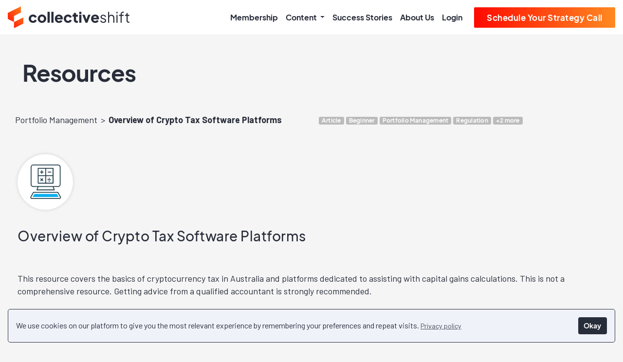

--- FILE ---
content_type: text/html; charset=UTF-8
request_url: https://collectiveshift.io/portfolio-management/crypto-tax-software-overview/
body_size: 25226
content:
<!DOCTYPE html>
<html lang="en" class="no-js">
  <head>
    <meta charset="UTF-8" />
    <meta name="viewport" content="width=device-width, initial-scale=1, maximum-scale=1" />

    	<style>img:is([sizes="auto" i], [sizes^="auto," i]) { contain-intrinsic-size: 3000px 1500px }</style>
	
<!-- Search Engine Optimisation by Rank Math PRO - https://rankmath.com/ -->
<title>Overview of Crypto Tax Software Platforms &ndash; Collective Shift</title>
<meta name="description" content="This resource covers the basics of cryptocurrency tax in Australia and platforms dedicated to assisting with capital gains calculations. This is not a"/>
<meta name="robots" content="follow, index, max-snippet:-1, max-video-preview:-1, max-image-preview:large"/>
<link rel="canonical" href="https://collectiveshift.io/portfolio-management/crypto-tax-software-overview/" />
<meta property="og:locale" content="en_US" />
<meta property="og:type" content="article" />
<meta property="og:title" content="Overview of Crypto Tax Software Platforms &ndash; Collective Shift" />
<meta property="og:description" content="This resource covers the basics of cryptocurrency tax in Australia and platforms dedicated to assisting with capital gains calculations. This is not a" />
<meta property="og:url" content="https://collectiveshift.io/portfolio-management/crypto-tax-software-overview/" />
<meta property="og:site_name" content="Collective Shift" />
<meta property="article:publisher" content="https://www.facebook.com/collectiveshift.io/" />
<meta property="og:updated_time" content="2025-09-19T16:32:37+10:00" />
<meta property="og:image" content="https://collectiveshift.io/wp-content/uploads/2021/11/collective_shift_banner.png" />
<meta property="og:image:secure_url" content="https://collectiveshift.io/wp-content/uploads/2021/11/collective_shift_banner.png" />
<meta property="og:image:width" content="820" />
<meta property="og:image:height" content="312" />
<meta property="og:image:alt" content="Collective Shift banner" />
<meta property="og:image:type" content="image/png" />
<meta property="article:published_time" content="2021-04-07T17:47:39+10:00" />
<meta property="article:modified_time" content="2025-09-19T16:32:37+10:00" />
<meta property="og:video" content="https://www.youtube.com/embed/O5Sab8y8Hlk" />
<meta property="video:duration" content="2466" />
<meta property="ya:ovs:upload_date" content="2022-05-12T02:00:16-07:00" />
<meta property="ya:ovs:allow_embed" content="true" />
<meta name="twitter:card" content="summary_large_image" />
<meta name="twitter:title" content="Overview of Crypto Tax Software Platforms &ndash; Collective Shift" />
<meta name="twitter:description" content="This resource covers the basics of cryptocurrency tax in Australia and platforms dedicated to assisting with capital gains calculations. This is not a" />
<meta name="twitter:site" content="@cshift_io" />
<meta name="twitter:creator" content="@cshift_io" />
<meta name="twitter:image" content="https://collectiveshift.io/wp-content/uploads/2021/11/collective_shift_banner.png" />
<script type="application/ld+json" class="rank-math-schema-pro">{"@context":"https://schema.org","@graph":[{"@type":["EducationalOrganization","Organization"],"@id":"https://collectiveshift.io/#organization","name":"Collective Shift","url":"https://collectiveshift.io","sameAs":["https://www.facebook.com/collectiveshift.io/","https://twitter.com/cshift_io"],"logo":{"@type":"ImageObject","@id":"https://collectiveshift.io/#logo","url":"https://collectiveshift.io/wp-content/uploads/2021/11/collective-shift-logo.jpg","contentUrl":"https://collectiveshift.io/wp-content/uploads/2021/11/collective-shift-logo.jpg","caption":"Collective Shift","inLanguage":"en-AU","width":"500","height":"500"}},{"@type":"WebSite","@id":"https://collectiveshift.io/#website","url":"https://collectiveshift.io","name":"Collective Shift","publisher":{"@id":"https://collectiveshift.io/#organization"},"inLanguage":"en-AU"},{"@type":"ImageObject","@id":"https://collectiveshift.io/wp-content/uploads/2021/04/OverviewOfCryptoTaxSoftwarePlatforms.svg","url":"https://collectiveshift.io/wp-content/uploads/2021/04/OverviewOfCryptoTaxSoftwarePlatforms.svg","width":"200","height":"200","inLanguage":"en-AU"},{"@type":"WebPage","@id":"https://collectiveshift.io/portfolio-management/crypto-tax-software-overview/#webpage","url":"https://collectiveshift.io/portfolio-management/crypto-tax-software-overview/","name":"Overview of Crypto Tax Software Platforms &ndash; Collective Shift","datePublished":"2021-04-07T17:47:39+10:00","dateModified":"2025-09-19T16:32:37+10:00","isPartOf":{"@id":"https://collectiveshift.io/#website"},"primaryImageOfPage":{"@id":"https://collectiveshift.io/wp-content/uploads/2021/04/OverviewOfCryptoTaxSoftwarePlatforms.svg"},"inLanguage":"en-AU"},{"@type":"Person","@id":"https://collectiveshift.io/author/collective-shift/","name":"Collective Shift","url":"https://collectiveshift.io/author/collective-shift/","image":{"@type":"ImageObject","@id":"https://collectiveshift.io/wp-content/uploads/2021/07/icons-01-100x100.jpg","url":"https://collectiveshift.io/wp-content/uploads/2021/07/icons-01-100x100.jpg","caption":"Collective Shift","inLanguage":"en-AU"},"worksFor":{"@id":"https://collectiveshift.io/#organization"}},{"headline":"Overview of Crypto Tax Software Platforms &ndash; Collective Shift","description":"This resource covers the basics of cryptocurrency tax in Australia and platforms dedicated to assisting with capital gains calculations. This is not a","datePublished":"2021-04-07T17:47:39+10:00","dateModified":"2025-09-19T16:32:37+10:00","image":{"@id":"https://collectiveshift.io/wp-content/uploads/2021/04/OverviewOfCryptoTaxSoftwarePlatforms.svg"},"author":{"@id":"https://collectiveshift.io/author/collective-shift/","name":"Collective Shift"},"@type":"NewsArticle","copyrightYear":"2025","name":"Overview of Crypto Tax Software Platforms &ndash; Collective Shift","@id":"https://collectiveshift.io/portfolio-management/crypto-tax-software-overview/#schema-5390004","isPartOf":{"@id":"https://collectiveshift.io/portfolio-management/crypto-tax-software-overview/#webpage"},"publisher":{"@id":"https://collectiveshift.io/#organization"},"inLanguage":"en-AU","mainEntityOfPage":{"@id":"https://collectiveshift.io/portfolio-management/crypto-tax-software-overview/#webpage"}},{"@type":"VideoObject","name":"Tax Specialist REVEALS Crypto Tax Secrets In Australia","description":"We discuss Crypto Taxes in Australia with Adrian Forza, a Tax Specialist agent from Crypto Tax Australia.We also talked about decentralised finance (DeFi) st...","uploadDate":"2022-05-12T02:00:16-07:00","thumbnailUrl":"https://collectiveshift.io/wp-content/uploads/2021/04/OverviewOfCryptoTaxSoftwarePlatforms.svg","embedUrl":"https://www.youtube.com/embed/O5Sab8y8Hlk","duration":"PT41M6S","width":"1280","height":"720","isFamilyFriendly":"True","@id":"https://collectiveshift.io/portfolio-management/crypto-tax-software-overview/#schema-5390005","isPartOf":{"@id":"https://collectiveshift.io/portfolio-management/crypto-tax-software-overview/#webpage"},"publisher":{"@id":"https://collectiveshift.io/#organization"},"inLanguage":"en-AU"}]}</script>
<!-- /Rank Math WordPress SEO plugin -->

<link rel='dns-prefetch' href='//script.tapfiliate.com' />
<link rel='dns-prefetch' href='//www.googleoptimize.com' />
<link rel='dns-prefetch' href='//kit.fontawesome.com' />
<link rel='dns-prefetch' href='//platform.twitter.com' />
<link rel='dns-prefetch' href='//js.convertflow.co' />
<link rel='dns-prefetch' href='//cdnjs.cloudflare.com' />
<link rel='dns-prefetch' href='//www.google.com' />
<link rel='dns-prefetch' href='//fonts.googleapis.com' />
<link rel="alternate" type="application/rss+xml" title="Collective Shift &raquo; Overview of Crypto Tax Software Platforms Comments Feed" href="https://collectiveshift.io/portfolio-management/crypto-tax-software-overview/feed/" />
<script type="text/javascript">
/* <![CDATA[ */
window._wpemojiSettings = {"baseUrl":"https:\/\/s.w.org\/images\/core\/emoji\/16.0.1\/72x72\/","ext":".png","svgUrl":"https:\/\/s.w.org\/images\/core\/emoji\/16.0.1\/svg\/","svgExt":".svg","source":{"concatemoji":"https:\/\/collectiveshift.io\/wp-includes\/js\/wp-emoji-release.min.js?ver=6.8.3"}};
/*! This file is auto-generated */
!function(s,n){var o,i,e;function c(e){try{var t={supportTests:e,timestamp:(new Date).valueOf()};sessionStorage.setItem(o,JSON.stringify(t))}catch(e){}}function p(e,t,n){e.clearRect(0,0,e.canvas.width,e.canvas.height),e.fillText(t,0,0);var t=new Uint32Array(e.getImageData(0,0,e.canvas.width,e.canvas.height).data),a=(e.clearRect(0,0,e.canvas.width,e.canvas.height),e.fillText(n,0,0),new Uint32Array(e.getImageData(0,0,e.canvas.width,e.canvas.height).data));return t.every(function(e,t){return e===a[t]})}function u(e,t){e.clearRect(0,0,e.canvas.width,e.canvas.height),e.fillText(t,0,0);for(var n=e.getImageData(16,16,1,1),a=0;a<n.data.length;a++)if(0!==n.data[a])return!1;return!0}function f(e,t,n,a){switch(t){case"flag":return n(e,"\ud83c\udff3\ufe0f\u200d\u26a7\ufe0f","\ud83c\udff3\ufe0f\u200b\u26a7\ufe0f")?!1:!n(e,"\ud83c\udde8\ud83c\uddf6","\ud83c\udde8\u200b\ud83c\uddf6")&&!n(e,"\ud83c\udff4\udb40\udc67\udb40\udc62\udb40\udc65\udb40\udc6e\udb40\udc67\udb40\udc7f","\ud83c\udff4\u200b\udb40\udc67\u200b\udb40\udc62\u200b\udb40\udc65\u200b\udb40\udc6e\u200b\udb40\udc67\u200b\udb40\udc7f");case"emoji":return!a(e,"\ud83e\udedf")}return!1}function g(e,t,n,a){var r="undefined"!=typeof WorkerGlobalScope&&self instanceof WorkerGlobalScope?new OffscreenCanvas(300,150):s.createElement("canvas"),o=r.getContext("2d",{willReadFrequently:!0}),i=(o.textBaseline="top",o.font="600 32px Arial",{});return e.forEach(function(e){i[e]=t(o,e,n,a)}),i}function t(e){var t=s.createElement("script");t.src=e,t.defer=!0,s.head.appendChild(t)}"undefined"!=typeof Promise&&(o="wpEmojiSettingsSupports",i=["flag","emoji"],n.supports={everything:!0,everythingExceptFlag:!0},e=new Promise(function(e){s.addEventListener("DOMContentLoaded",e,{once:!0})}),new Promise(function(t){var n=function(){try{var e=JSON.parse(sessionStorage.getItem(o));if("object"==typeof e&&"number"==typeof e.timestamp&&(new Date).valueOf()<e.timestamp+604800&&"object"==typeof e.supportTests)return e.supportTests}catch(e){}return null}();if(!n){if("undefined"!=typeof Worker&&"undefined"!=typeof OffscreenCanvas&&"undefined"!=typeof URL&&URL.createObjectURL&&"undefined"!=typeof Blob)try{var e="postMessage("+g.toString()+"("+[JSON.stringify(i),f.toString(),p.toString(),u.toString()].join(",")+"));",a=new Blob([e],{type:"text/javascript"}),r=new Worker(URL.createObjectURL(a),{name:"wpTestEmojiSupports"});return void(r.onmessage=function(e){c(n=e.data),r.terminate(),t(n)})}catch(e){}c(n=g(i,f,p,u))}t(n)}).then(function(e){for(var t in e)n.supports[t]=e[t],n.supports.everything=n.supports.everything&&n.supports[t],"flag"!==t&&(n.supports.everythingExceptFlag=n.supports.everythingExceptFlag&&n.supports[t]);n.supports.everythingExceptFlag=n.supports.everythingExceptFlag&&!n.supports.flag,n.DOMReady=!1,n.readyCallback=function(){n.DOMReady=!0}}).then(function(){return e}).then(function(){var e;n.supports.everything||(n.readyCallback(),(e=n.source||{}).concatemoji?t(e.concatemoji):e.wpemoji&&e.twemoji&&(t(e.twemoji),t(e.wpemoji)))}))}((window,document),window._wpemojiSettings);
/* ]]> */
</script>
<link rel='stylesheet' id='dd-css' href='https://collectiveshift.io/wp-content/plugins/woocurrency-by-woobewoo-pro/flags/css/dd.css?ver=2.1.8' type='text/css' media='all' />
<link rel='stylesheet' id='wc-blocks-integration-css' href='https://collectiveshift.io/wp-content/plugins/woocommerce-subscriptions/build/index.css?ver=8.3.0' type='text/css' media='all' />
<style id='wp-emoji-styles-inline-css' type='text/css'>

	img.wp-smiley, img.emoji {
		display: inline !important;
		border: none !important;
		box-shadow: none !important;
		height: 1em !important;
		width: 1em !important;
		margin: 0 0.07em !important;
		vertical-align: -0.1em !important;
		background: none !important;
		padding: 0 !important;
	}
</style>
<link rel='stylesheet' id='wp-block-library-css' href='https://collectiveshift.io/wp-includes/css/dist/block-library/style.min.css?ver=6.8.3' type='text/css' media='all' />
<style id='classic-theme-styles-inline-css' type='text/css'>
/*! This file is auto-generated */
.wp-block-button__link{color:#fff;background-color:#32373c;border-radius:9999px;box-shadow:none;text-decoration:none;padding:calc(.667em + 2px) calc(1.333em + 2px);font-size:1.125em}.wp-block-file__button{background:#32373c;color:#fff;text-decoration:none}
</style>
<link rel='stylesheet' id='wc-memberships-blocks-css' href='https://collectiveshift.io/wp-content/plugins/woocommerce-memberships/assets/css/blocks/wc-memberships-blocks.min.css?ver=1.27.2' type='text/css' media='all' />
<style id='global-styles-inline-css' type='text/css'>
:root{--wp--preset--aspect-ratio--square: 1;--wp--preset--aspect-ratio--4-3: 4/3;--wp--preset--aspect-ratio--3-4: 3/4;--wp--preset--aspect-ratio--3-2: 3/2;--wp--preset--aspect-ratio--2-3: 2/3;--wp--preset--aspect-ratio--16-9: 16/9;--wp--preset--aspect-ratio--9-16: 9/16;--wp--preset--color--black: #000000;--wp--preset--color--cyan-bluish-gray: #abb8c3;--wp--preset--color--white: #FFFFFF;--wp--preset--color--pale-pink: #f78da7;--wp--preset--color--vivid-red: #cf2e2e;--wp--preset--color--luminous-vivid-orange: #ff6900;--wp--preset--color--luminous-vivid-amber: #fcb900;--wp--preset--color--light-green-cyan: #7bdcb5;--wp--preset--color--vivid-green-cyan: #00d084;--wp--preset--color--pale-cyan-blue: #8ed1fc;--wp--preset--color--vivid-cyan-blue: #0693e3;--wp--preset--color--vivid-purple: #9b51e0;--wp--preset--color--brand-slate: #282D3A;--wp--preset--color--brand-orange: #FF8921;--wp--preset--color--brand-red: #FF0A00;--wp--preset--color--grey-500: #6B799C;--wp--preset--color--peach: #FFC18B;--wp--preset--color--fire: #FF5621;--wp--preset--color--grey-200: #3A4254;--wp--preset--color--grey-300: #475064;--wp--preset--color--grey-400: #606A85;--wp--preset--color--grey-600: #9FACC9;--wp--preset--color--grey-700: #CFD7E9;--wp--preset--color--grey-800: #E1E6F2;--wp--preset--color--grey-900: #F2F4FB;--wp--preset--color--cs-colour-price-up: #03783b;--wp--preset--color--cs-colour-price-down: #d90700;--wp--preset--color--cs-blockchain-colour-ethereum: #808080;--wp--preset--color--cs-blockchain-colour-solana: #20e8a6;--wp--preset--color--cs-blockchain-colour-fantom: #004fed;--wp--preset--color--cs-blockchain-colour-terra: #4a86e8;--wp--preset--color--cs-blockchain-colour-avalanche: #fc3a3a;--wp--preset--color--cs-blockchain-colour-polkadot: #f02bb6;--wp--preset--color--cs-blockchain-colour-cosmos: #674ea7;--wp--preset--color--cs-blockchain-colour-cardano: #004fed;--wp--preset--color--cs-blockchain-colour-internet-computer: #ffa51b;--wp--preset--color--cs-blockchain-colour-celo: #09c75f;--wp--preset--color--cs-blockchain-colour-flow: #5eff82;--wp--preset--color--cs-blockchain-colour-secret-network: #6fa8dc;--wp--preset--color--cs-blockchain-colour-harmony: #20e8a6;--wp--preset--color--cs-blockchain-colour-thorchain: #20e8a6;--wp--preset--color--cs-blockchain-colour-binance-smart-chain: #ffcc00;--wp--preset--color--cs-blockchain-colour-iotex: #e06666;--wp--preset--color--cs-blockchain-colour-energy-web-chain: #00b050;--wp--preset--color--cs-blockchain-colour-neo: #20e8a6;--wp--preset--color--cs-blockchain-colour-kucoin-community-chain: #6aa84f;--wp--preset--color--cs-blockchain-colour-cronos: #0000ff;--wp--preset--color--cs-blockchain-colour-polygon: #a51fff;--wp--preset--color--cs-blockchain-colour-arbitrum: #00c3ed;--wp--preset--color--cs-blockchain-colour-optimism: #fc3a3a;--wp--preset--color--cs-blockchain-colour-immutable-x: #c27ba0;--wp--preset--color--cs-blockchain-colour-boba-network: #a6ff00;--wp--preset--color--cs-gradient-brand-red-to-brand-orange: linear-gradient(75deg,rgba(255,10,0,1) 0%,rgb(255,137,33) 100%);--wp--preset--gradient--vivid-cyan-blue-to-vivid-purple: linear-gradient(135deg,rgba(6,147,227,1) 0%,rgb(155,81,224) 100%);--wp--preset--gradient--light-green-cyan-to-vivid-green-cyan: linear-gradient(135deg,rgb(122,220,180) 0%,rgb(0,208,130) 100%);--wp--preset--gradient--luminous-vivid-amber-to-luminous-vivid-orange: linear-gradient(135deg,rgba(252,185,0,1) 0%,rgba(255,105,0,1) 100%);--wp--preset--gradient--luminous-vivid-orange-to-vivid-red: linear-gradient(135deg,rgba(255,105,0,1) 0%,rgb(207,46,46) 100%);--wp--preset--gradient--very-light-gray-to-cyan-bluish-gray: linear-gradient(135deg,rgb(238,238,238) 0%,rgb(169,184,195) 100%);--wp--preset--gradient--cool-to-warm-spectrum: linear-gradient(135deg,rgb(74,234,220) 0%,rgb(151,120,209) 20%,rgb(207,42,186) 40%,rgb(238,44,130) 60%,rgb(251,105,98) 80%,rgb(254,248,76) 100%);--wp--preset--gradient--blush-light-purple: linear-gradient(135deg,rgb(255,206,236) 0%,rgb(152,150,240) 100%);--wp--preset--gradient--blush-bordeaux: linear-gradient(135deg,rgb(254,205,165) 0%,rgb(254,45,45) 50%,rgb(107,0,62) 100%);--wp--preset--gradient--luminous-dusk: linear-gradient(135deg,rgb(255,203,112) 0%,rgb(199,81,192) 50%,rgb(65,88,208) 100%);--wp--preset--gradient--pale-ocean: linear-gradient(135deg,rgb(255,245,203) 0%,rgb(182,227,212) 50%,rgb(51,167,181) 100%);--wp--preset--gradient--electric-grass: linear-gradient(135deg,rgb(202,248,128) 0%,rgb(113,206,126) 100%);--wp--preset--gradient--midnight: linear-gradient(135deg,rgb(2,3,129) 0%,rgb(40,116,252) 100%);--wp--preset--gradient--brand-red-to-brand-orange: linear-gradient(75deg,rgba(255,10,0,1) 0%,rgb(255,137,33) 100%);--wp--preset--font-size--small: 13px;--wp--preset--font-size--medium: 20px;--wp--preset--font-size--large: 36px;--wp--preset--font-size--x-large: 42px;--wp--preset--spacing--20: 0.44rem;--wp--preset--spacing--30: 0.67rem;--wp--preset--spacing--40: 1rem;--wp--preset--spacing--50: 1.5rem;--wp--preset--spacing--60: 2.25rem;--wp--preset--spacing--70: 3.38rem;--wp--preset--spacing--80: 5.06rem;--wp--preset--shadow--natural: 6px 6px 9px rgba(0, 0, 0, 0.2);--wp--preset--shadow--deep: 12px 12px 50px rgba(0, 0, 0, 0.4);--wp--preset--shadow--sharp: 6px 6px 0px rgba(0, 0, 0, 0.2);--wp--preset--shadow--outlined: 6px 6px 0px -3px rgba(255, 255, 255, 1), 6px 6px rgba(0, 0, 0, 1);--wp--preset--shadow--crisp: 6px 6px 0px rgba(0, 0, 0, 1);}:where(.is-layout-flex){gap: 0.5em;}:where(.is-layout-grid){gap: 0.5em;}body .is-layout-flex{display: flex;}.is-layout-flex{flex-wrap: wrap;align-items: center;}.is-layout-flex > :is(*, div){margin: 0;}body .is-layout-grid{display: grid;}.is-layout-grid > :is(*, div){margin: 0;}:where(.wp-block-columns.is-layout-flex){gap: 2em;}:where(.wp-block-columns.is-layout-grid){gap: 2em;}:where(.wp-block-post-template.is-layout-flex){gap: 1.25em;}:where(.wp-block-post-template.is-layout-grid){gap: 1.25em;}.has-black-color{color: var(--wp--preset--color--black) !important;}.has-cyan-bluish-gray-color{color: var(--wp--preset--color--cyan-bluish-gray) !important;}.has-white-color{color: var(--wp--preset--color--white) !important;}.has-pale-pink-color{color: var(--wp--preset--color--pale-pink) !important;}.has-vivid-red-color{color: var(--wp--preset--color--vivid-red) !important;}.has-luminous-vivid-orange-color{color: var(--wp--preset--color--luminous-vivid-orange) !important;}.has-luminous-vivid-amber-color{color: var(--wp--preset--color--luminous-vivid-amber) !important;}.has-light-green-cyan-color{color: var(--wp--preset--color--light-green-cyan) !important;}.has-vivid-green-cyan-color{color: var(--wp--preset--color--vivid-green-cyan) !important;}.has-pale-cyan-blue-color{color: var(--wp--preset--color--pale-cyan-blue) !important;}.has-vivid-cyan-blue-color{color: var(--wp--preset--color--vivid-cyan-blue) !important;}.has-vivid-purple-color{color: var(--wp--preset--color--vivid-purple) !important;}.has-black-background-color{background-color: var(--wp--preset--color--black) !important;}.has-cyan-bluish-gray-background-color{background-color: var(--wp--preset--color--cyan-bluish-gray) !important;}.has-white-background-color{background-color: var(--wp--preset--color--white) !important;}.has-pale-pink-background-color{background-color: var(--wp--preset--color--pale-pink) !important;}.has-vivid-red-background-color{background-color: var(--wp--preset--color--vivid-red) !important;}.has-luminous-vivid-orange-background-color{background-color: var(--wp--preset--color--luminous-vivid-orange) !important;}.has-luminous-vivid-amber-background-color{background-color: var(--wp--preset--color--luminous-vivid-amber) !important;}.has-light-green-cyan-background-color{background-color: var(--wp--preset--color--light-green-cyan) !important;}.has-vivid-green-cyan-background-color{background-color: var(--wp--preset--color--vivid-green-cyan) !important;}.has-pale-cyan-blue-background-color{background-color: var(--wp--preset--color--pale-cyan-blue) !important;}.has-vivid-cyan-blue-background-color{background-color: var(--wp--preset--color--vivid-cyan-blue) !important;}.has-vivid-purple-background-color{background-color: var(--wp--preset--color--vivid-purple) !important;}.has-black-border-color{border-color: var(--wp--preset--color--black) !important;}.has-cyan-bluish-gray-border-color{border-color: var(--wp--preset--color--cyan-bluish-gray) !important;}.has-white-border-color{border-color: var(--wp--preset--color--white) !important;}.has-pale-pink-border-color{border-color: var(--wp--preset--color--pale-pink) !important;}.has-vivid-red-border-color{border-color: var(--wp--preset--color--vivid-red) !important;}.has-luminous-vivid-orange-border-color{border-color: var(--wp--preset--color--luminous-vivid-orange) !important;}.has-luminous-vivid-amber-border-color{border-color: var(--wp--preset--color--luminous-vivid-amber) !important;}.has-light-green-cyan-border-color{border-color: var(--wp--preset--color--light-green-cyan) !important;}.has-vivid-green-cyan-border-color{border-color: var(--wp--preset--color--vivid-green-cyan) !important;}.has-pale-cyan-blue-border-color{border-color: var(--wp--preset--color--pale-cyan-blue) !important;}.has-vivid-cyan-blue-border-color{border-color: var(--wp--preset--color--vivid-cyan-blue) !important;}.has-vivid-purple-border-color{border-color: var(--wp--preset--color--vivid-purple) !important;}.has-vivid-cyan-blue-to-vivid-purple-gradient-background{background: var(--wp--preset--gradient--vivid-cyan-blue-to-vivid-purple) !important;}.has-light-green-cyan-to-vivid-green-cyan-gradient-background{background: var(--wp--preset--gradient--light-green-cyan-to-vivid-green-cyan) !important;}.has-luminous-vivid-amber-to-luminous-vivid-orange-gradient-background{background: var(--wp--preset--gradient--luminous-vivid-amber-to-luminous-vivid-orange) !important;}.has-luminous-vivid-orange-to-vivid-red-gradient-background{background: var(--wp--preset--gradient--luminous-vivid-orange-to-vivid-red) !important;}.has-very-light-gray-to-cyan-bluish-gray-gradient-background{background: var(--wp--preset--gradient--very-light-gray-to-cyan-bluish-gray) !important;}.has-cool-to-warm-spectrum-gradient-background{background: var(--wp--preset--gradient--cool-to-warm-spectrum) !important;}.has-blush-light-purple-gradient-background{background: var(--wp--preset--gradient--blush-light-purple) !important;}.has-blush-bordeaux-gradient-background{background: var(--wp--preset--gradient--blush-bordeaux) !important;}.has-luminous-dusk-gradient-background{background: var(--wp--preset--gradient--luminous-dusk) !important;}.has-pale-ocean-gradient-background{background: var(--wp--preset--gradient--pale-ocean) !important;}.has-electric-grass-gradient-background{background: var(--wp--preset--gradient--electric-grass) !important;}.has-midnight-gradient-background{background: var(--wp--preset--gradient--midnight) !important;}.has-small-font-size{font-size: var(--wp--preset--font-size--small) !important;}.has-medium-font-size{font-size: var(--wp--preset--font-size--medium) !important;}.has-large-font-size{font-size: var(--wp--preset--font-size--large) !important;}.has-x-large-font-size{font-size: var(--wp--preset--font-size--x-large) !important;}
:where(.wp-block-post-template.is-layout-flex){gap: 1.25em;}:where(.wp-block-post-template.is-layout-grid){gap: 1.25em;}
:where(.wp-block-columns.is-layout-flex){gap: 2em;}:where(.wp-block-columns.is-layout-grid){gap: 2em;}
:root :where(.wp-block-pullquote){font-size: 1.5em;line-height: 1.6;}
</style>
<link rel='stylesheet' id='select2-css-css' href='https://collectiveshift.io/wp-content/plugins/woocommerce/assets/css/select2.css?ver=5.7.2' type='text/css' media='all' />
<link rel='stylesheet' id='tag_images_styles-css' href='https://collectiveshift.io/wp-content/plugins/login-shop-as-customer-woocommerce/css/sacs.css?ver=1.0.2' type='text/css' media='all' />
<link rel='stylesheet' id='woocommerce-layout-css' href='https://collectiveshift.io/wp-content/plugins/woocommerce/assets/css/woocommerce-layout.css?ver=9.8.6' type='text/css' media='all' />
<link rel='stylesheet' id='woocommerce-smallscreen-css' href='https://collectiveshift.io/wp-content/plugins/woocommerce/assets/css/woocommerce-smallscreen.css?ver=9.8.6' type='text/css' media='only screen and (max-width: 768px)' />
<link rel='stylesheet' id='woocommerce-general-css' href='https://collectiveshift.io/wp-content/plugins/woocommerce/assets/css/woocommerce.css?ver=9.8.6' type='text/css' media='all' />
<style id='woocommerce-inline-inline-css' type='text/css'>
.woocommerce form .form-row .required { visibility: visible; }
</style>
<link rel='stylesheet' id='wplinkpreview-style-css' href='https://collectiveshift.io/wp-content/plugins/wp-link-preview/wplinkpreview.css?ver=20120208' type='text/css' media='all' />
<link rel='stylesheet' id='ppress-frontend-css' href='https://collectiveshift.io/wp-content/plugins/wp-user-avatar/assets/css/frontend.min.css?ver=4.16.1' type='text/css' media='all' />
<link rel='stylesheet' id='ppress-flatpickr-css' href='https://collectiveshift.io/wp-content/plugins/wp-user-avatar/assets/flatpickr/flatpickr.min.css?ver=4.16.1' type='text/css' media='all' />
<link rel='stylesheet' id='ppress-select2-css' href='https://collectiveshift.io/wp-content/plugins/wp-user-avatar/assets/select2/select2.min.css?ver=6.8.3' type='text/css' media='all' />
<link rel='stylesheet' id='learndash_quiz_front_css-css' href='//collectiveshift.io/wp-content/plugins/sfwd-lms/themes/legacy/templates/learndash_quiz_front.min.css?ver=4.12.0' type='text/css' media='all' />
<link rel='stylesheet' id='jquery-dropdown-css-css' href='//collectiveshift.io/wp-content/plugins/sfwd-lms/assets/css/jquery.dropdown.min.css?ver=4.12.0' type='text/css' media='all' />
<link rel='stylesheet' id='learndash_lesson_video-css' href='//collectiveshift.io/wp-content/plugins/sfwd-lms/themes/legacy/templates/learndash_lesson_video.min.css?ver=4.12.0' type='text/css' media='all' />
<link rel='stylesheet' id='metorik-css-css' href='https://collectiveshift.io/wp-content/plugins/metorik-helper/assets/css/metorik.css?ver=2.0.10' type='text/css' media='all' />
<link rel='stylesheet' id='brands-styles-css' href='https://collectiveshift.io/wp-content/plugins/woocommerce/assets/css/brands.css?ver=9.8.6' type='text/css' media='all' />
<link rel='stylesheet' id='wc-memberships-frontend-css' href='https://collectiveshift.io/wp-content/plugins/woocommerce-memberships/assets/css/frontend/wc-memberships-frontend.min.css?ver=1.27.2' type='text/css' media='all' />
<link rel='stylesheet' id='linkpreview-style-css' href='https://collectiveshift.io/wp-content/themes/theme/js/linkpreview/linkpreview.css?ver=20120208' type='text/css' media='all' />
<link rel='stylesheet' id='cs:google-fonts-css' href='https://fonts.googleapis.com/css2?family=Barlow:ital,wght@0,400;0,500;0,700;1,400;1,500&#038;family=Roboto+Mono:wght@300;700&#038;display=swap' type='text/css' media='all' />
<link rel='stylesheet' id='collective-shift-css' href='https://collectiveshift.io/wp-content/themes/theme/collective-shift.css?ver=e86a669f3983833521f7' type='text/css' media='all' />
<link rel='stylesheet' id='cs:custom-css' href='https://collectiveshift.io/wp-content/themes/theme/custom.css?ver=2.3.26' type='text/css' media='all' />
<link rel='stylesheet' id='cs:intlTelInput-style-css' href='https://cdnjs.cloudflare.com/ajax/libs/intl-tel-input/17.0.19/css/intlTelInput.css' type='text/css' media='all' />
<link rel='stylesheet' id='learndash-front-css' href='//collectiveshift.io/wp-content/plugins/sfwd-lms/themes/ld30/assets/css/learndash.min.css?ver=4.12.0' type='text/css' media='all' />
<style id='learndash-front-inline-css' type='text/css'>
		.learndash-wrapper .ld-item-list .ld-item-list-item.ld-is-next,
		.learndash-wrapper .wpProQuiz_content .wpProQuiz_questionListItem label:focus-within {
			border-color: #ff5621;
		}

		/*
		.learndash-wrapper a:not(.ld-button):not(#quiz_continue_link):not(.ld-focus-menu-link):not(.btn-blue):not(#quiz_continue_link):not(.ld-js-register-account):not(#ld-focus-mode-course-heading):not(#btn-join):not(.ld-item-name):not(.ld-table-list-item-preview):not(.ld-lesson-item-preview-heading),
		 */

		.learndash-wrapper .ld-breadcrumbs a,
		.learndash-wrapper .ld-lesson-item.ld-is-current-lesson .ld-lesson-item-preview-heading,
		.learndash-wrapper .ld-lesson-item.ld-is-current-lesson .ld-lesson-title,
		.learndash-wrapper .ld-primary-color-hover:hover,
		.learndash-wrapper .ld-primary-color,
		.learndash-wrapper .ld-primary-color-hover:hover,
		.learndash-wrapper .ld-primary-color,
		.learndash-wrapper .ld-tabs .ld-tabs-navigation .ld-tab.ld-active,
		.learndash-wrapper .ld-button.ld-button-transparent,
		.learndash-wrapper .ld-button.ld-button-reverse,
		.learndash-wrapper .ld-icon-certificate,
		.learndash-wrapper .ld-login-modal .ld-login-modal-login .ld-modal-heading,
		#wpProQuiz_user_content a,
		.learndash-wrapper .ld-item-list .ld-item-list-item a.ld-item-name:hover,
		.learndash-wrapper .ld-focus-comments__heading-actions .ld-expand-button,
		.learndash-wrapper .ld-focus-comments__heading a,
		.learndash-wrapper .ld-focus-comments .comment-respond a,
		.learndash-wrapper .ld-focus-comment .ld-comment-reply a.comment-reply-link:hover,
		.learndash-wrapper .ld-expand-button.ld-button-alternate {
			color: #ff5621 !important;
		}

		.learndash-wrapper .ld-focus-comment.bypostauthor>.ld-comment-wrapper,
		.learndash-wrapper .ld-focus-comment.role-group_leader>.ld-comment-wrapper,
		.learndash-wrapper .ld-focus-comment.role-administrator>.ld-comment-wrapper {
			background-color:rgba(255, 86, 33, 0.03) !important;
		}


		.learndash-wrapper .ld-primary-background,
		.learndash-wrapper .ld-tabs .ld-tabs-navigation .ld-tab.ld-active:after {
			background: #ff5621 !important;
		}



		.learndash-wrapper .ld-course-navigation .ld-lesson-item.ld-is-current-lesson .ld-status-incomplete,
		.learndash-wrapper .ld-focus-comment.bypostauthor:not(.ptype-sfwd-assignment) >.ld-comment-wrapper>.ld-comment-avatar img,
		.learndash-wrapper .ld-focus-comment.role-group_leader>.ld-comment-wrapper>.ld-comment-avatar img,
		.learndash-wrapper .ld-focus-comment.role-administrator>.ld-comment-wrapper>.ld-comment-avatar img {
			border-color: #ff5621 !important;
		}



		.learndash-wrapper .ld-loading::before {
			border-top:3px solid #ff5621 !important;
		}

		.learndash-wrapper .ld-button:hover:not(.learndash-link-previous-incomplete):not(.ld-button-transparent),
		#learndash-tooltips .ld-tooltip:after,
		#learndash-tooltips .ld-tooltip,
		.learndash-wrapper .ld-primary-background,
		.learndash-wrapper .btn-join,
		.learndash-wrapper #btn-join,
		.learndash-wrapper .ld-button:not(.ld-button-reverse):not(.learndash-link-previous-incomplete):not(.ld-button-transparent),
		.learndash-wrapper .ld-expand-button,
		.learndash-wrapper .wpProQuiz_content .wpProQuiz_button:not(.wpProQuiz_button_reShowQuestion):not(.wpProQuiz_button_restartQuiz),
		.learndash-wrapper .wpProQuiz_content .wpProQuiz_button2,
		.learndash-wrapper .ld-focus .ld-focus-sidebar .ld-course-navigation-heading,
		.learndash-wrapper .ld-focus .ld-focus-sidebar .ld-focus-sidebar-trigger,
		.learndash-wrapper .ld-focus-comments .form-submit #submit,
		.learndash-wrapper .ld-login-modal input[type='submit'],
		.learndash-wrapper .ld-login-modal .ld-login-modal-register,
		.learndash-wrapper .wpProQuiz_content .wpProQuiz_certificate a.btn-blue,
		.learndash-wrapper .ld-focus .ld-focus-header .ld-user-menu .ld-user-menu-items a,
		#wpProQuiz_user_content table.wp-list-table thead th,
		#wpProQuiz_overlay_close,
		.learndash-wrapper .ld-expand-button.ld-button-alternate .ld-icon {
			background-color: #ff5621 !important;
		}

		.learndash-wrapper .ld-focus .ld-focus-header .ld-user-menu .ld-user-menu-items:before {
			border-bottom-color: #ff5621 !important;
		}

		.learndash-wrapper .ld-button.ld-button-transparent:hover {
			background: transparent !important;
		}

		.learndash-wrapper .ld-focus .ld-focus-header .sfwd-mark-complete .learndash_mark_complete_button,
		.learndash-wrapper .ld-focus .ld-focus-header #sfwd-mark-complete #learndash_mark_complete_button,
		.learndash-wrapper .ld-button.ld-button-transparent,
		.learndash-wrapper .ld-button.ld-button-alternate,
		.learndash-wrapper .ld-expand-button.ld-button-alternate {
			background-color:transparent !important;
		}

		.learndash-wrapper .ld-focus-header .ld-user-menu .ld-user-menu-items a,
		.learndash-wrapper .ld-button.ld-button-reverse:hover,
		.learndash-wrapper .ld-alert-success .ld-alert-icon.ld-icon-certificate,
		.learndash-wrapper .ld-alert-warning .ld-button:not(.learndash-link-previous-incomplete),
		.learndash-wrapper .ld-primary-background.ld-status {
			color:white !important;
		}

		.learndash-wrapper .ld-status.ld-status-unlocked {
			background-color: rgba(255,86,33,0.2) !important;
			color: #ff5621 !important;
		}

		.learndash-wrapper .wpProQuiz_content .wpProQuiz_addToplist {
			background-color: rgba(255,86,33,0.1) !important;
			border: 1px solid #ff5621 !important;
		}

		.learndash-wrapper .wpProQuiz_content .wpProQuiz_toplistTable th {
			background: #ff5621 !important;
		}

		.learndash-wrapper .wpProQuiz_content .wpProQuiz_toplistTrOdd {
			background-color: rgba(255,86,33,0.1) !important;
		}

		.learndash-wrapper .wpProQuiz_content .wpProQuiz_reviewDiv li.wpProQuiz_reviewQuestionTarget {
			background-color: #ff5621 !important;
		}
		.learndash-wrapper .wpProQuiz_content .wpProQuiz_time_limit .wpProQuiz_progress {
			background-color: #ff5621 !important;
		}
		
		.learndash-wrapper #quiz_continue_link,
		.learndash-wrapper .ld-secondary-background,
		.learndash-wrapper .learndash_mark_complete_button,
		.learndash-wrapper #learndash_mark_complete_button,
		.learndash-wrapper .ld-status-complete,
		.learndash-wrapper .ld-alert-success .ld-button,
		.learndash-wrapper .ld-alert-success .ld-alert-icon {
			background-color: #1ebf51 !important;
		}

		.learndash-wrapper .wpProQuiz_content a#quiz_continue_link {
			background-color: #1ebf51 !important;
		}

		.learndash-wrapper .course_progress .sending_progress_bar {
			background: #1ebf51 !important;
		}

		.learndash-wrapper .wpProQuiz_content .wpProQuiz_button_reShowQuestion:hover, .learndash-wrapper .wpProQuiz_content .wpProQuiz_button_restartQuiz:hover {
			background-color: #1ebf51 !important;
			opacity: 0.75;
		}

		.learndash-wrapper .ld-secondary-color-hover:hover,
		.learndash-wrapper .ld-secondary-color,
		.learndash-wrapper .ld-focus .ld-focus-header .sfwd-mark-complete .learndash_mark_complete_button,
		.learndash-wrapper .ld-focus .ld-focus-header #sfwd-mark-complete #learndash_mark_complete_button,
		.learndash-wrapper .ld-focus .ld-focus-header .sfwd-mark-complete:after {
			color: #1ebf51 !important;
		}

		.learndash-wrapper .ld-secondary-in-progress-icon {
			border-left-color: #1ebf51 !important;
			border-top-color: #1ebf51 !important;
		}

		.learndash-wrapper .ld-alert-success {
			border-color: #1ebf51;
			background-color: transparent !important;
			color: #1ebf51;
		}

		.learndash-wrapper .wpProQuiz_content .wpProQuiz_reviewQuestion li.wpProQuiz_reviewQuestionSolved,
		.learndash-wrapper .wpProQuiz_content .wpProQuiz_box li.wpProQuiz_reviewQuestionSolved {
			background-color: #1ebf51 !important;
		}

		.learndash-wrapper .wpProQuiz_content  .wpProQuiz_reviewLegend span.wpProQuiz_reviewColor_Answer {
			background-color: #1ebf51 !important;
		}

				.learndash-wrapper .ld-focus .ld-focus-main .ld-focus-content {
			max-width: inherit;
		}
		
</style>
<link rel='stylesheet' id='wpdreams-ajaxsearchpro-instances-css' href='https://collectiveshift.io/wp-content/uploads/asp_upload/style.instances-ho-is-po-no-da-co-au-ga-se-is.css?ver=3xQbIY' type='text/css' media='all' />
<script type="text/javascript" src="https://collectiveshift.io/wp-includes/js/jquery/jquery.min.js?ver=3.7.1" id="jquery-core-js"></script>
<script type="text/javascript" src="https://collectiveshift.io/wp-includes/js/jquery/jquery-migrate.min.js?ver=3.4.1" id="jquery-migrate-js"></script>
<script type="text/javascript" src="https://collectiveshift.io/wp-content/plugins/woocurrency-by-woobewoo-pro/custom_symbols/js/admin.custom_symbols.js?ver=2.1.8" id="admin.custom_symbols-js"></script>
<script type="text/javascript" src="https://collectiveshift.io/wp-content/plugins/woocurrency-by-woobewoo-pro/flags/js/jquery.dd.min.js?ver=2.1.8" id="jquery.dd.min-js"></script>
<script type="text/javascript" id="customer_shop-js-extra">
/* <![CDATA[ */
var products_php_vars = {"admin_url":"https:\/\/collectiveshift.io\/wp-admin\/admin-ajax.php","nonce":"ecf0be892d"};
/* ]]> */
</script>
<script type="text/javascript" src="https://collectiveshift.io/wp-content/plugins/login-shop-as-customer-woocommerce/js/sacs.js?ver=1.0.7" id="customer_shop-js"></script>
<script type="text/javascript" src="https://script.tapfiliate.com/tapfiliate.js?ver=6.8.3" id="tapfiliate-js-js"></script>
<script type="text/javascript" id="tapfiliate-js-js-after">
/* <![CDATA[ */
(function(t,a,p){t.TapfiliateObject=a;t[a]=t[a]||function(){ (t[a].q=t[a].q||[]).push(arguments)}})(window,'tap');

tap('create', '27508-d89b5c', {integration: 'woocommerce'});
tap('detect');
/* ]]> */
</script>
<script type="text/javascript" src="https://collectiveshift.io/wp-content/plugins/woocommerce/assets/js/jquery-blockui/jquery.blockUI.min.js?ver=2.7.0-wc.9.8.6" id="jquery-blockui-js" defer="defer" data-wp-strategy="defer"></script>
<script type="text/javascript" id="wc-add-to-cart-js-extra">
/* <![CDATA[ */
var wc_add_to_cart_params = {"ajax_url":"\/wp-admin\/admin-ajax.php","wc_ajax_url":"\/?wc-ajax=%%endpoint%%","i18n_view_cart":"View cart","cart_url":"https:\/\/collectiveshift.io\/cart\/","is_cart":"","cart_redirect_after_add":"yes"};
/* ]]> */
</script>
<script type="text/javascript" src="https://collectiveshift.io/wp-content/plugins/woocommerce/assets/js/frontend/add-to-cart.min.js?ver=9.8.6" id="wc-add-to-cart-js" defer="defer" data-wp-strategy="defer"></script>
<script type="text/javascript" src="https://collectiveshift.io/wp-content/plugins/woocommerce/assets/js/js-cookie/js.cookie.min.js?ver=2.1.4-wc.9.8.6" id="js-cookie-js" defer="defer" data-wp-strategy="defer"></script>
<script type="text/javascript" id="woocommerce-js-extra">
/* <![CDATA[ */
var woocommerce_params = {"ajax_url":"\/wp-admin\/admin-ajax.php","wc_ajax_url":"\/?wc-ajax=%%endpoint%%","i18n_password_show":"Show password","i18n_password_hide":"Hide password"};
/* ]]> */
</script>
<script type="text/javascript" src="https://collectiveshift.io/wp-content/plugins/woocommerce/assets/js/frontend/woocommerce.min.js?ver=9.8.6" id="woocommerce-js" defer="defer" data-wp-strategy="defer"></script>
<script type="text/javascript" src="https://collectiveshift.io/wp-content/plugins/wp-user-avatar/assets/flatpickr/flatpickr.min.js?ver=4.16.1" id="ppress-flatpickr-js"></script>
<script type="text/javascript" src="https://collectiveshift.io/wp-content/plugins/wp-user-avatar/assets/select2/select2.min.js?ver=4.16.1" id="ppress-select2-js"></script>
<script type="text/javascript" src="https://www.googleoptimize.com/optimize.js?id=OPT-M46BPMG&amp;ver=1" id="GoogleOptimize-js"></script>
<script type="text/javascript" src="https://kit.fontawesome.com/0595fbd19e.js?ver=5.x" id="font-awesome-js"></script>
<script type="text/javascript" src="https://platform.twitter.com/widgets.js?ver=1.0" id="twitter-widget-js"></script>
<!-- Facebook Pixel Code -->
<script>
  !function(f,b,e,v,n,t,s)
  {if(f.fbq)return;n=f.fbq=function(){n.callMethod?
  n.callMethod.apply(n,arguments):n.queue.push(arguments)};
  if(!f._fbq)f._fbq=n;n.push=n;n.loaded=!0;n.version='2.0';
  n.queue=[];t=b.createElement(e);t.async=!0;
  t.src=v;s=b.getElementsByTagName(e)[0];
  s.parentNode.insertBefore(t,s)}(window, document,'script',
  'https://connect.facebook.net/en_US/fbevents.js');
  fbq('init', '582352392946767');
  fbq('track', 'PageView');
</script>
<!-- End Facebook Pixel Code -->
<!-- Google Tag Manager -->
<script>
window.dataLayer = window.dataLayer || [];
window.dataLayer.push({"page_category_L1":"Portfolio Management","page_category_L2":null,"event":"Pageview","user_id":null,"email":null,"content_tags":"Article,Beginner,Portfolio Management,Regulation,Tax,Tools","page_template":"public"});
window.dataLayer.push({ ecommerce: null }); // Clear the previous ecommerce object.
</script>
<script>(function(w,d,s,l){w[l]=w[l]||[];w[l].push({'gtm.start':new Date().getTime(),event:'gtm.js'});var f=d.getElementsByTagName(s)[0],j=d.createElement(s),dl=l!='dataLayer'?'&l='+l:'';j.async=true;j.src='https://www.googletagmanager.com/gtm.js?id=GTM-PMTMC7J&gtm_auth=LT1LN2mfx4KdbcYBZwtxvw&gtm_preview=env-1'+dl;f.parentNode.insertBefore(j,f);})(window,document,'script','dataLayer');</script>
<!-- End Google Tag Manager -->
<!-- Hyros Tracking Script -->
<script>
    var head = document.head;
    var script = document.createElement('script');
    script.type = 'text/javascript';
    script.src = "https://h.collectiveshift.net/v1/lst/universal-script?ph=c35685eb062788b20b5336aabcb10c1cce396178b2e288215966e4601223aa38&tag=!clicked&ref_url=" + encodeURI(document.URL) ;
    head.appendChild(script);
</script>
<!-- End Hyros Tracking Script -->
<link rel="https://api.w.org/" href="https://collectiveshift.io/wp-json/" /><link rel="alternate" title="JSON" type="application/json" href="https://collectiveshift.io/wp-json/wp/v2/videos/224389" /><link rel="EditURI" type="application/rsd+xml" title="RSD" href="https://collectiveshift.io/xmlrpc.php?rsd" />
<meta name="generator" content="WordPress 6.8.3" />
<link rel='shortlink' href='https://collectiveshift.io/?p=224389' />
<link rel="alternate" title="oEmbed (JSON)" type="application/json+oembed" href="https://collectiveshift.io/wp-json/oembed/1.0/embed?url=https%3A%2F%2Fcollectiveshift.io%2Fportfolio-management%2Fcrypto-tax-software-overview%2F" />
<link rel="alternate" title="oEmbed (XML)" type="text/xml+oembed" href="https://collectiveshift.io/wp-json/oembed/1.0/embed?url=https%3A%2F%2Fcollectiveshift.io%2Fportfolio-management%2Fcrypto-tax-software-overview%2F&#038;format=xml" />
			<style type="text/css">
				.header_bar{
					background-color:  !important;
				}				
				.header-switch-btn{
					background-color:  !important;
				}
				.header-switch-btn{
					color:  !important;
				}				
			</style>		
			<noscript><style>.woocommerce-product-gallery{ opacity: 1 !important; }</style></noscript>
				<style>
                .asp_m{height: 0;}            </style>
			            					<link rel="preconnect" href="https://fonts.gstatic.com" crossorigin />
					<style>
						@font-face {
  font-family: 'Lato';
  font-style: normal;
  font-weight: 300;
  font-display: swap;
  src: url(https://fonts.gstatic.com/s/lato/v23/S6u9w4BMUTPHh7USSwiPHA.ttf) format('truetype');
}
@font-face {
  font-family: 'Lato';
  font-style: normal;
  font-weight: 400;
  font-display: swap;
  src: url(https://fonts.gstatic.com/s/lato/v23/S6uyw4BMUTPHjx4wWw.ttf) format('truetype');
}
@font-face {
  font-family: 'Lato';
  font-style: normal;
  font-weight: 700;
  font-display: swap;
  src: url(https://fonts.gstatic.com/s/lato/v23/S6u9w4BMUTPHh6UVSwiPHA.ttf) format('truetype');
}
@font-face {
  font-family: 'Open Sans';
  font-style: normal;
  font-weight: 300;
  font-stretch: normal;
  font-display: swap;
  src: url(https://fonts.gstatic.com/s/opensans/v34/memSYaGs126MiZpBA-UvWbX2vVnXBbObj2OVZyOOSr4dVJWUgsiH0B4gaVc.ttf) format('truetype');
}
@font-face {
  font-family: 'Open Sans';
  font-style: normal;
  font-weight: 400;
  font-stretch: normal;
  font-display: swap;
  src: url(https://fonts.gstatic.com/s/opensans/v34/memSYaGs126MiZpBA-UvWbX2vVnXBbObj2OVZyOOSr4dVJWUgsjZ0B4gaVc.ttf) format('truetype');
}
@font-face {
  font-family: 'Open Sans';
  font-style: normal;
  font-weight: 700;
  font-stretch: normal;
  font-display: swap;
  src: url(https://fonts.gstatic.com/s/opensans/v34/memSYaGs126MiZpBA-UvWbX2vVnXBbObj2OVZyOOSr4dVJWUgsg-1x4gaVc.ttf) format('truetype');
}
					</style>
					<link rel="icon" href="https://collectiveshift.io/wp-content/uploads/2020/03/Asset-4@2x-100x100.png" sizes="32x32" />
<link rel="icon" href="https://collectiveshift.io/wp-content/uploads/2020/03/Asset-4@2x-300x300.png" sizes="192x192" />
<link rel="apple-touch-icon" href="https://collectiveshift.io/wp-content/uploads/2020/03/Asset-4@2x-300x300.png" />
<meta name="msapplication-TileImage" content="https://collectiveshift.io/wp-content/uploads/2020/03/Asset-4@2x-300x300.png" />
		<style type="text/css" id="wp-custom-css">
			/* ========= [ MEMBER INFORMATION PAGE ] ========= */
.woocommerce td.product-name dl.variation p {
    margin-top: 0;
    margin-bottom: 15px;
}

.woocommerce-validated {
    position: relative;
}

.woocommerce-page form .form-row:before, 
.woocommerce-page form .form-row:before {
    display: none;
}

/* ========= [ PAYMENT OPTION PAGE ] ========= */
.account-management-col-right {
    width: 100% !important;
}

table.shop_table.shop_table_responsive.my_account_orders td .woocommerce-button.button.invoice {
    margin-left: 15px;
}

.user-avatar-wrap .submit input#submit {
	background-color: #282D3A !important;
}

.user-avatar-wrap .user-subscription-info a.profile-link {
	color: #282D3A !important;
}

.learndash-wrapper .ld-button {
	background-color: #282D3A;
}

.learndash-wrapper .ld-button:hover {
	background-color: #FF0A00;
}

.learndash-wrapper .ld-progress .ld-progress-bar .ld-progress-bar-percentage {
	background: #FF8921;
}		</style>
		  </head>
  <body class="wp-singular videos-template-default single single-videos postid-224389 wp-theme-theme theme-theme woocommerce-no-js is-not-member">

  <div class="cs-main-content cs-main-content--public">
    <div class="cs-main-content__main">
      <header class="cs-main-content__header sticky-top">
        

<nav class="navbar navbar-expand-xl navbar-light bg-white">
    <a class="navbar-brand" href="/">
        <svg version="1.1"
  xmlns="http://www.w3.org/2000/svg"
  viewBox="0 0 606.85 108.72"
  width="606.85" height="108.72"
  class="sbm-svg"
>
  <path class="cls-1" fill-rule="evenodd" d="M31.11,78V47.59h0l34.54-17V0L.12,32.33h0v28H0l.12.24V62.6l2.44,1.22h0l.25.12,2.44,1.22h0ZM77.48,85.9,31.11,108.72V78.09L77.48,55.15Z"/>
  <path d="M125.59,82.35a19.73,19.73,0,0,0,8.33-1.67,17.82,17.82,0,0,0,6.66-4.25,16.67,16.67,0,0,0,3.7-6.3l-9.44-4.07a9.76,9.76,0,0,1-3.51,4.63,8.59,8.59,0,0,1-5.74,1.85,9.28,9.28,0,0,1-7-3.15,11.1,11.1,0,0,1-2.77-7.77,11.27,11.27,0,0,1,2.77-8,9.28,9.28,0,0,1,7-3.15,10.12,10.12,0,0,1,5.74,1.85,9.41,9.41,0,0,1,3.51,4.82l9.44-4.26a13.94,13.94,0,0,0-3.88-6.3,20.18,20.18,0,0,0-6.48-4.44,24.76,24.76,0,0,0-8.33-1.48,21.12,21.12,0,0,0-10.74,2.78,20.87,20.87,0,0,0-7.59,7.4,20.45,20.45,0,0,0-2.77,10.55,21.12,21.12,0,0,0,2.77,10.74,20.8,20.8,0,0,0,7.59,7.4,21.6,21.6,0,0,0,10.74,2.78Z"/>
  <path d="M170.57,82.35a21.59,21.59,0,0,0,10.73-2.78,19.34,19.34,0,0,0,7.59-7.4,18.9,18.9,0,0,0,3-10.55,18.69,18.69,0,0,0-3-10.74,20.8,20.8,0,0,0-7.59-7.4,22.46,22.46,0,0,0-21.65,0,20.8,20.8,0,0,0-7.59,7.4,18.69,18.69,0,0,0-3,10.74,18.9,18.9,0,0,0,3,10.55,19.34,19.34,0,0,0,7.59,7.4,21.79,21.79,0,0,0,10.92,2.78Zm0-9.81a9.78,9.78,0,0,1-7.41-3.15,11.1,11.1,0,0,1-2.77-7.77,11.27,11.27,0,0,1,2.77-8,9.78,9.78,0,0,1,7.41-3.15,9.37,9.37,0,0,1,7.22,3.15,11.27,11.27,0,0,1,2.77,8,11.1,11.1,0,0,1-2.77,7.77,9.37,9.37,0,0,1-7.22,3.15Z"/>
  <rect x="198.15" y="27" width="11.11" height="54.42"/>
  <rect x="217.21" y="27" width="10.92" height="54.42"/>
  <path d="M255.34,82.35a22,22,0,0,0,10.74-2.59,15.67,15.67,0,0,0,6.48-7l-8.7-4.25a10.91,10.91,0,0,1-3.33,3.14,9.57,9.57,0,0,1-14.63-7h28a5.38,5.38,0,0,0,.37-1.85c0-.74.19-1.67.19-2.41a19.92,19.92,0,0,0-2.41-10,18.57,18.57,0,0,0-6.66-7A21.49,21.49,0,0,0,254.6,40.7a19.12,19.12,0,0,0-10.18,2.78,21.33,21.33,0,0,0-7.22,7.4,21.8,21.8,0,0,0-2.59,10.55A20.28,20.28,0,0,0,237.2,72a19,19,0,0,0,7.22,7.59,20.39,20.39,0,0,0,10.92,2.78Zm-.74-32.76a8.08,8.08,0,0,1,5.56,1.85,7.41,7.41,0,0,1,2.59,5.18H246.09a9.69,9.69,0,0,1,3.14-5.37,8.86,8.86,0,0,1,5.37-1.66Z"/>
  <path d="M300.32,82.35a20.94,20.94,0,0,0,8.33-1.67,17.13,17.13,0,0,0,6.48-4.25,15,15,0,0,0,3.89-6.3l-9.63-4.07a9.36,9.36,0,0,1-3.33,4.63,8.94,8.94,0,0,1-5.74,1.85,9.26,9.26,0,0,1-7-3.15,11.11,11.11,0,0,1-2.78-7.77,11.27,11.27,0,0,1,2.78-8,9.26,9.26,0,0,1,7-3.15,10.12,10.12,0,0,1,5.74,1.85,9.08,9.08,0,0,1,3.33,4.82L319,52.92a18.12,18.12,0,0,0-3.89-6.3,22.36,22.36,0,0,0-6.48-4.44,24.76,24.76,0,0,0-8.33-1.48,21.06,21.06,0,0,0-10.73,2.78,19.44,19.44,0,0,0-7.59,7.4,20.46,20.46,0,0,0-2.78,10.55A21.12,21.12,0,0,0,282,72.17a20.72,20.72,0,0,0,7.59,7.4,21.06,21.06,0,0,0,10.73,2.78Z"/>
  <path d="M344.56,82a46.57,46.57,0,0,0,5.18-.37V72.17a14.45,14.45,0,0,1-2.59.18c-4.63,0-6.85-2-6.85-5.92V51.07h9.44V41.63H340.3V32.56H329.38v3c0,4.07-2,6.11-6.29,6.11h-.37v9.44h6.66v16.1c0,4.63,1.3,8.15,3.89,10.92,2.78,2.59,6.48,3.89,11.29,3.89Z"/>
  <path d="M356,38.11H367V27H356Zm0,43.31H367V41.63H356Z"/>
  <polygon points="387.5 81.42 397.13 81.42 412.68 41.63 400.83 41.63 392.32 65.5 383.62 41.63 371.77 41.63 387.5 81.42"/>
  <path d="M436,82.35a22,22,0,0,0,10.74-2.59,15.65,15.65,0,0,0,6.47-7l-8.88-4.25a8.55,8.55,0,0,1-3.15,3.14,9.11,9.11,0,0,1-5,1.3,9.24,9.24,0,0,1-9.63-8.33h27.95a5.38,5.38,0,0,0,.37-1.85c0-.74.19-1.67.19-2.41a22.12,22.12,0,0,0-2.41-10,18.57,18.57,0,0,0-6.66-7,21.52,21.52,0,0,0-10.74-2.59,19.12,19.12,0,0,0-10.18,2.78,21.33,21.33,0,0,0-7.22,7.4,21.69,21.69,0,0,0-2.59,10.55A20.28,20.28,0,0,0,417.86,72a19,19,0,0,0,7.22,7.59A20.37,20.37,0,0,0,436,82.35Zm-.74-32.76a8,8,0,0,1,5.55,1.85,7.37,7.37,0,0,1,2.59,5.18H426.75a9.69,9.69,0,0,1,3.14-5.37,8.81,8.81,0,0,1,5.37-1.66Z"/>
  <path d="M476.54,82.35a17.43,17.43,0,0,0,7.22-1.48,10.75,10.75,0,0,0,5-3.89,10.55,10.55,0,0,0,1.85-5.74,9.23,9.23,0,0,0-2.77-6.85A14.86,14.86,0,0,0,480.42,60L474,58.1a19.51,19.51,0,0,1-2.41-.92,5,5,0,0,1-2.22-1.67,4.36,4.36,0,0,1-1.11-3.15,5.54,5.54,0,0,1,2-4.25,7.62,7.62,0,0,1,5.19-1.67,10.35,10.35,0,0,1,6.1,1.85,13.09,13.09,0,0,1,4.26,5.18l4.63-2.22A13.18,13.18,0,0,0,484.68,44a17.3,17.3,0,0,0-9.07-2.59A16,16,0,0,0,469,42.92a11.89,11.89,0,0,0-4.63,3.89,9.39,9.39,0,0,0-1.85,5.92,10.31,10.31,0,0,0,2.41,6.48,15.56,15.56,0,0,0,7.77,4.26l5.74,1.66a23.91,23.91,0,0,1,2.59.93,7.34,7.34,0,0,1,2.78,1.85,4.52,4.52,0,0,1,1.11,3.33,5,5,0,0,1-2.41,4.45,9.77,9.77,0,0,1-5.92,1.66,12.33,12.33,0,0,1-6.67-2,14.3,14.3,0,0,1-4.62-5.74l-4.63,2.22a17.83,17.83,0,0,0,6.11,7.77,17.39,17.39,0,0,0,9.81,2.78Z"/>
  <path d="M500.23,81.42h5.37V58.1a11.84,11.84,0,0,1,3-8.14,9.89,9.89,0,0,1,7.4-3,9.22,9.22,0,0,1,7.22,3,11.2,11.2,0,0,1,3,8.14V81.42h5.37V56.06a14.16,14.16,0,0,0-1.85-7.4,15,15,0,0,0-5.37-5.37,16.24,16.24,0,0,0-7.4-1.85,14.59,14.59,0,0,0-6.48,1.48,13.29,13.29,0,0,0-4.81,4.26V27h-5.37Z"/>
  <path d="M542.06,35.15h5.37V27h-5.37Zm0,46.27h5.37V42.37h-5.37Z"/>
  <path d="M562.79,81.42h5.37V47.74h9.63V42.37h-9.63V38.85c0-2.78.74-4.81,2.41-5.92a9.56,9.56,0,0,1,5.74-1.67,3.49,3.49,0,0,1,1.29.19,3.69,3.69,0,0,1,1.48.18v-5c-.55-.18-.92-.18-1.66-.37h-1.67a12.16,12.16,0,0,0-6.29,1.48A10.81,10.81,0,0,0,564.64,32a11.52,11.52,0,0,0-1.85,6.85v3.52h-8v5.37h8Z"/>
  <path d="M603.14,82c.38,0,.93-.19,1.67-.19s1.48-.18,2-.18v-5a4.47,4.47,0,0,0-1.48.19h-1.3c-2.41,0-4.07-.56-5-1.85a8.33,8.33,0,0,1-1.48-4.82V47.74h8.7V42.37h-8.7V33.3h-5.37v3.33a6.06,6.06,0,0,1-1.48,4.07,5.44,5.44,0,0,1-4.07,1.67H585v5.37h7.21V70.13c0,3.7.93,6.67,2.78,8.7S599.63,82,603.14,82Z"/>
</svg>
    </a>
    <div class="d-lg-none d-xl-none">
        <ul class="navbar-nav">
            <li class="nav-item">
                <a class="btn btn-gradient btn-sm" href="/strategy/">Book a Call</a>
            </li>
        </ul>
    </div>
    <button
            class="navbar-toggler"
            type="button"
            data-toggle="collapse"
            data-target="#cs-public-menu"
            aria-controls="cs-public-menu"
            aria-expanded="false"
            aria-label="Toggle navigation"
    >
        <span class="navbar-toggler-icon"></span>
    </button>

    <div class="collapse navbar-collapse" id="cs-public-menu">
                    <ul class="navbar-nav ml-auto align-items-xl-center">
                                                            <li class="nav-item text-xl-center">
                            <a
                                    class="nav-link"
                                    href="https://collectiveshift.net/platinum"
                                    target="_blank"
                            >
                                Membership                            </a>
                        </li>
                                                                                <li class="nav-item dropdown text-xl-center">
                            <a
                                    class="nav-link dropdown-toggle"
                                    href="#"
                                    data-toggle="dropdown"
                            >
                                Content                            </a>
                            <div class="dropdown-menu">
                                                                    <a class="dropdown-item" href="https://collectiveshift.io/premium-content/" target="">
                                        Premium Content                                    </a>
                                                                    <a class="dropdown-item" href="https://collectiveshift.io/free-content/" target="">
                                        Free Content                                    </a>
                                                                    <a class="dropdown-item" href="https://collectiveshift.io/resources/" target="">
                                        Resources                                    </a>
                                                            </div>
                        </li>
                                                                                <li class="nav-item text-xl-center">
                            <a
                                    class="nav-link"
                                    href="https://collectiveshift.io/success-stories/"
                                    target=""
                            >
                                Success Stories                            </a>
                        </li>
                                                                                <li class="nav-item text-xl-center">
                            <a
                                    class="nav-link"
                                    href="https://collectiveshift.io/about-collective-shift/"
                                    target=""
                            >
                                About Us                            </a>
                        </li>
                                                                                <li class="nav-item text-xl-center">
                            <a
                                    class="nav-link"
                                    href="/login/"
                                    target=""
                            >
                                Login                            </a>
                        </li>
                                                </ul>
        
        <div class="my-2 my-lg-0 ml-lg-3 d-none d-lg-block">
            <ul class="navbar-nav">
                <li class="nav-item">
                    <a class="btn btn-gradient" href="/strategy/">Schedule Your Strategy Call</a>
                </li>
            </ul>
        </div>
    </div>
</nav>

      </header>
      <div class="cs-main-content__content">
        

<div class="sbm-cms-content sbm-cms-content--template sbm-cms-content--contained">
  <article class="cs-member-resources-article">
    <div class="cs-member-resources-article__grid">
      <div class="cs-member-resources-article__meta">
        <p class="cs-page-title">Resources</p>

        <div class="row">
                    <div class="col-12 col-md-6 p-0">
            

  <div>
    <ul class="cs-breadcrumbs">
              <li>
                      <a href="https://collectiveshift.io/portfolio-management/">
              Portfolio Management            </a>
                  </li>
              <li>
                      <span>Overview of Crypto Tax Software Platforms</span>
                  </li>
          </ul>
  </div>

          </div>
                    <div class="col-12 col-md-5">
            

      <div class="sbm-cms-content">
    <p>
                              <a class="cs-badge cs-badge--tag" href="https://collectiveshift.io/article/">
            Article          </a>
                                        <a class="cs-badge cs-badge--tag" href="https://collectiveshift.io/beginner/">
            Beginner          </a>
                                        <a class="cs-badge cs-badge--tag" href="https://collectiveshift.io/portfolio-management/">
            Portfolio Management          </a>
                                        <a class="cs-badge cs-badge--tag" href="https://collectiveshift.io/regulation/">
            Regulation          </a>
                                                                                <a class="cs-badge cs-badge--tag" href="javascript:void(0)" data-toggle="tooltip">
          +2 more
        </a>
          </p>
  </div>


<script>
  jQuery(document).ready(function(){
    jQuery('.cs-badge--tag[data-toggle="tooltip"]').tooltip({
      trigger: 'focus',
      html: true,
      template: '<div class="cs-tags-tooltip tooltip" role="tooltip"><div class="arrow"></div><div class="text-left cs-tags-tooltip tooltip-inner"></div></div>',
      title: function() {
        return '<div class="cs-article-tags__tooltip text-left"><a class="cs-article-tags__item" href="https://collectiveshift.io/tax/">Tax</a><a class="cs-article-tags__item" href="https://collectiveshift.io/tools/">Tools</a></div>';
      }
    });
  });
</script>
          </div>
                    </div>
      </div>
      <div class="cs-member-resources-article__main">
        <header class="cs-member-resources-header">
          <div class="cs-member-resources-header__image">
            <div class="cs-feature-icon cs-feature-icon--featured">
              
<div
  class="sbm-background-image sbm-background-image--square sbm-background-image--contain"
  data-sbm-background=""
>
  <div
    class="sbm-background-image__image"
    data-sbmb-image="https://collectiveshift.io/wp-content/uploads/2021/04/OverviewOfCryptoTaxSoftwarePlatforms.svg"
  >
  </div>
</div>

            </div>
          </div>

          <h1 class="cs-member-resources-header__title">Overview of Crypto Tax Software Platforms</h1>
        </header>

        <main class="cs-member-resources-article__content">
          <div class="sbm-cms-content">
            <p><span style="font-weight: 400;">This resource covers the basics of cryptocurrency tax in Australia and platforms dedicated to assisting with capital gains calculations. This is not a comprehensive resource. Getting advice from a qualified accountant is strongly recommended.</span></p><h2 class="wp-block-heading">Cryptocurrency Tax in Australia</h2><p><span style="font-weight: 400;">For the most part, basic tax principles apply the same way to both cryptocurrency holdings and other asset holdings, such as shares. In other words, you’re still required to realise a capital gains tax (</span><b>CGT</b><span style="font-weight: 400;">) event when you sell or otherwise dispose of a cryptocurrency.</span></p><p><span style="font-weight: 400;">It’s </span><b>highly recommended</b><span style="font-weight: 400;"> you speak with an accountant if you are trading or investing a significant amount of cryptocurrency. Not only do you need to record gains and losses on typical cryptocurrency sales, you may also need to account for things such as </span><a href="https://collectiveshift.io/member-videos/airdrop-guide/"><span style="font-weight: 400;">airdrops</span></a><span style="font-weight: 400;"> and staking rewards.</span></p><p class="has-text-align-center"><span style="text-decoration: underline;"><b>Read:</b></span> <a href="https://www.ato.gov.au/general/gen/tax-treatment-of-crypto-currencies-in-australia---specifically-bitcoin/" target="_blank" rel="noopener nofollow"><span style="font-weight: 400;">Tax treatment of cryptocurrencies (ATO)</span></a></p><h4 class="wp-block-heading"><b>Cryptocurrencies as taxable assets</b></h4><p><span style="font-weight: 400;">As far as the ATO’s tax treatment of cryptocurrencies is concerned, the term cryptocurrency not only describes bitcoin but also other cryptocurrencies that share similar characteristics with BTC.</span></p><p><span style="font-weight: 400;">Whilst you may argue that a cryptocurrency you hold is fundamentally different to BTC, the ATO will still likely deem that you are holding a taxable asset. If you sold your cryptocurrency for a profit, this would mean it’s a taxable asset. This is the same tax treatment that applies when you sell shares.</span></p><h4 class="wp-block-heading"><b>Hobby vs business</b></h4><p><span style="font-weight: 400;">Tax reporting obligations differ depending on a number of factors, such as whether you’re investing as a hobby or as an operating business. If you are investing as a hobby, any losses you make cannot offset your other income, such as salary. Instead, if you make a capital loss for the year, you’re able to carry it forward and use it to offset any future capital gains.</span></p><p><span style="font-weight: 400;">Also, whether you choose to invest, trade or both, each portfolio must be recorded separately. For example, you may choose to have a long-term investment portfolio and also a trading portfolio of cryptocurrencies. You must clearly demonstrate that both portfolios have different intentions to justify different tax treatment.</span></p><h4 class="wp-block-heading"><b>Keeping a journal</b></h4><p><span style="font-weight: 400;">To make things easier come tax time, the ATO and tax professionals strongly recommend you keep detailed records for all of your cryptocurrency transactions.</span></p><p><span style="font-weight: 400;">Journaling your transactions, activity and intention behind each action is widely considered best practice when it comes to record-keeping practice for tax purposes. (It can also double as a way to continually assess your investment plan.)</span></p><p><span style="font-weight: 400;">Cryptocurrency investors and traders will often sell one cryptocurrency for another. For example, you might sell 1 BTC in exchange for 45 ETH. (Notice that this transaction involves no $AUD.)</span></p><p><span style="font-weight: 400;">This sort of transaction requires you to retrieve and record the $AUD equivalent for the values of the cryptocurrencies involved in the swap.</span></p><p><span style="font-weight: 400;">Also, according to the Australian Taxation Office webpage entitled ‘</span><a href="https://www.ato.gov.au/General/Gen/Tax-treatment-of-crypto-currencies-in-Australia---specifically-bitcoin/?anchor=Transactingwithcryptocurrency&amp;fbclid=IwAR1PC2MCfS15aGM1YLJI0JVCXSvh6vH3WQEilyVE2CIjkxNozX2Ctl3O7eA#Stakingrewardsandairdrops" target="_blank" rel="noopener nofollow"><span style="font-weight: 400;">Transacting with cryptocurrency</span></a><span style="font-weight: 400;">‘ (as at Apr. 5, 2021):</span></p><p><i><span style="font-weight: 400;">“Some projects ‘airdrop’ new tokens to existing token holders as a way of increasing the supply of tokens (for example, Pundi X and Tron). The money value of an established token received through an airdrop is ordinary income of the recipient at the time it is derived.”</span></i></p><h2 class="wp-block-heading">Crypto Tax Calculator</h2><p>Crypto Tax Calculator (CTC) is a crypto tax solution designed for crypto investors, traders and businesses. With support for over 3,500 exchanges, wallets and blockchains, CTC was built to handle everything from exchange trading to complex on-chain activity, including DeFi and NFTs. With CTC, you can accurate, CPA-endorsed tax reports with full support for ATO rules. File directly with the ATO via myTax or share securely with your accountant.<br></p><h2 class="wp-block-heading">Koinly</h2><p><span style="font-weight: 400;"><strong>Koinly</strong> allows users to calculate capital gains from cryptocurrency trading as well as generate income reports to show income sourced from mining, staking, airdrops, forks and more.</span></p><p><span style="font-weight: 400;">They also provide professional advice from a list of Australian-certified tax accountants that specialise in cryptocurrencies.</span></p><p><span style="font-weight: 400;">Centralised and decentralised exchanges are supported for tracking trades and calculating taxes. Many countries and fiat currencies are supported, including Australia.</span></p><h2 class="wp-block-heading">TokenTax</h2><p><span style="font-weight: 400;"><strong>TokenTax</strong> is a crypto tax software platform and full-service cryptocurrency tax accounting firm. They support all exchanges—both centralised and decentralised—for tracking trades and calculating taxes. They offer a choice between a data import tool via API or an option to upload CSV data of all your trades.</span></p><p><span style="font-weight: 400;">TokenTax supports every country and fiat currency, including Australia. They have a suite for CPAs and filing professionals to help reconcile transactions and generate tax forms for multiple clients simultaneously.</span></p><h2 class="wp-block-heading">CoinTracker</h2><p><span style="font-weight: 400;"><strong>CoinTracker</strong> is a unified interface for cryptocurrency portfolios. It allows crypto holders to connect their wallets and exchanges and track the performance and taxes of their portfolio, wallets, and transactions in one place. It also generates cryptocurrency tax returns.</span></p><p><span style="font-weight: 400;">It supports a large number of exchanges, cryptocurrencies, countries and fiat currencies. You don&#8217;t need to pay for a tax plan until after you have already added your wallets and exchanges. (We recommend reading CoinTracker’s comprehensive guide to </span><a href="https://www.cointracker.io/blog/australia-cryptocurrency-tax-guide" target="_blank" rel="noopener nofollow"><span style="font-weight: 400;">Cryptocurrency Taxes in Australia (2020–21)</span></a><span style="font-weight: 400;">.)</span></p><h2 class="wp-block-heading">More Crypto Tax Content</h2><div class="cs-block-youtube-embed"><div class="cs-block-youtube-embed__container"><iframe width="200" height="113" src="https://www.youtube.com/embed/O5Sab8y8Hlk?feature=oembed&#038;enablejsapi=1" frameborder="0" allow="accelerometer; autoplay; clipboard-write; encrypted-media; gyroscope; picture-in-picture" allowfullscreen title="Tax Specialist REVEALS Crypto Tax Secrets In Australia"></iframe></div></div>                      </div>
        </main>
        <div class="cs-member-resources-article__related">
          


  <div class="cs-related-content">
    <div class="cs-related-content__title">
      <div class="sbm-cms-content">
        <h3>Related resources</h3>
      </div>
    </div>
    <div class="cs-related-content__posts">
      <ul class="cs-related-content-list">
                  <li class="cs-related-content-list__item">
            <a
              href="https://collectiveshift.io/investing/how-to-reassess-your-cryptocurrencies/"
              class="cs-related-content-preview"
            >
              <div class="cs-related-content-preview__image">
                


<div class="cs-feature-icon cs-feature-icon--related">
  
<div
  class="sbm-background-image sbm-background-image--square sbm-background-image--contain"
  data-sbm-background=""
>
  <div
    class="sbm-background-image__image"
    data-sbmb-image="https://collectiveshift.io/wp-content/uploads/2022/02/cs-icon_search.png"
  >
  </div>
</div>

</div>

              </div>
              <div class="cs-related-content-preview__details">
                <h4 class="cs-related-content-preview__title">
                  Confidently Reassess Cryptocurrencies In 5 Powerful Steps                </h4>
                <p class="cs-related-content-preview__date">
                  February 25, 2024                </p>
              </div>
            </a>
          </li>
                  <li class="cs-related-content-list__item">
            <a
              href="https://collectiveshift.io/beginner/your-personal-crypto-strategy/"
              class="cs-related-content-preview"
            >
              <div class="cs-related-content-preview__image">
                


<div class="cs-feature-icon cs-feature-icon--related">
  
<div
  class="sbm-background-image sbm-background-image--square sbm-background-image--contain"
  data-sbm-background=""
>
  <div
    class="sbm-background-image__image"
    data-sbmb-image="https://collectiveshift.io/wp-content/uploads/2022/02/cs-icon_book.png"
  >
  </div>
</div>

</div>

              </div>
              <div class="cs-related-content-preview__details">
                <h4 class="cs-related-content-preview__title">
                  Create A Winning Crypto Strategy With Our 7-Step Guide                </h4>
                <p class="cs-related-content-preview__date">
                  April 22, 2025                </p>
              </div>
            </a>
          </li>
                  <li class="cs-related-content-list__item">
            <a
              href="https://collectiveshift.io/tools/crypto-analytics-tools/"
              class="cs-related-content-preview"
            >
              <div class="cs-related-content-preview__image">
                


<div class="cs-feature-icon cs-feature-icon--related">
  
<div
  class="sbm-background-image sbm-background-image--square sbm-background-image--contain"
  data-sbm-background=""
>
  <div
    class="sbm-background-image__image"
    data-sbmb-image="https://collectiveshift.io/wp-content/uploads/2022/02/cs-icon_book.png"
  >
  </div>
</div>

</div>

              </div>
              <div class="cs-related-content-preview__details">
                <h4 class="cs-related-content-preview__title">
                  Comprehensive List of Crypto Research &#038; Analytics Tools                </h4>
                <p class="cs-related-content-preview__date">
                  January 18, 2024                </p>
              </div>
            </a>
          </li>
                  <li class="cs-related-content-list__item">
            <a
              href="https://collectiveshift.io/staking/eth-staking-guide-ethereum/"
              class="cs-related-content-preview"
            >
              <div class="cs-related-content-preview__image">
                


<div class="cs-feature-icon cs-feature-icon--related">
  
<div
  class="sbm-background-image sbm-background-image--square sbm-background-image--contain"
  data-sbm-background=""
>
  <div
    class="sbm-background-image__image"
    data-sbmb-image="https://collectiveshift.io/wp-content/uploads/2022/02/cs-icon_globe.png"
  >
  </div>
</div>

</div>

              </div>
              <div class="cs-related-content-preview__details">
                <h4 class="cs-related-content-preview__title">
                  Guide to Staking ETH on Ethereum                </h4>
                <p class="cs-related-content-preview__date">
                  February 22, 2023                </p>
              </div>
            </a>
          </li>
                  <li class="cs-related-content-list__item">
            <a
              href="https://collectiveshift.io/investing/tokenomics-series-part-1-what-is-tokenomics/"
              class="cs-related-content-preview"
            >
              <div class="cs-related-content-preview__image">
                


<div class="cs-feature-icon cs-feature-icon--related">
  
<div
  class="sbm-background-image sbm-background-image--square sbm-background-image--contain"
  data-sbm-background=""
>
  <div
    class="sbm-background-image__image"
    data-sbmb-image="https://collectiveshift.io/wp-content/uploads/2022/02/cs-icon_chart-pie.png"
  >
  </div>
</div>

</div>

              </div>
              <div class="cs-related-content-preview__details">
                <h4 class="cs-related-content-preview__title">
                  Tokenomics Series (Part 1): What Is Tokenomics?                </h4>
                <p class="cs-related-content-preview__date">
                  December 04, 2022                </p>
              </div>
            </a>
          </li>
              </ul>
    </div>
  </div>

        </div>
                </div>
    </div>
  </article>
</div>

      </div>
      <footer class="cs-main-content__footer">
        

<footer class="cs-public-footer">
  <div class="cs-public-footer__container">
    <div class="cs-public-footer__grid">
      <div class="cs-public-footer__logo">
        <div class="cs-site-logo cs-site-logo">
          <svg version="1.1"
  xmlns="http://www.w3.org/2000/svg"
  viewBox="0 0 606.85 108.72"
  width="606.85" height="108.72"
  class="sbm-svg"
>
  <path class="cls-1" fill-rule="evenodd" d="M31.11,78V47.59h0l34.54-17V0L.12,32.33h0v28H0l.12.24V62.6l2.44,1.22h0l.25.12,2.44,1.22h0ZM77.48,85.9,31.11,108.72V78.09L77.48,55.15Z"/>
  <path d="M125.59,82.35a19.73,19.73,0,0,0,8.33-1.67,17.82,17.82,0,0,0,6.66-4.25,16.67,16.67,0,0,0,3.7-6.3l-9.44-4.07a9.76,9.76,0,0,1-3.51,4.63,8.59,8.59,0,0,1-5.74,1.85,9.28,9.28,0,0,1-7-3.15,11.1,11.1,0,0,1-2.77-7.77,11.27,11.27,0,0,1,2.77-8,9.28,9.28,0,0,1,7-3.15,10.12,10.12,0,0,1,5.74,1.85,9.41,9.41,0,0,1,3.51,4.82l9.44-4.26a13.94,13.94,0,0,0-3.88-6.3,20.18,20.18,0,0,0-6.48-4.44,24.76,24.76,0,0,0-8.33-1.48,21.12,21.12,0,0,0-10.74,2.78,20.87,20.87,0,0,0-7.59,7.4,20.45,20.45,0,0,0-2.77,10.55,21.12,21.12,0,0,0,2.77,10.74,20.8,20.8,0,0,0,7.59,7.4,21.6,21.6,0,0,0,10.74,2.78Z"/>
  <path d="M170.57,82.35a21.59,21.59,0,0,0,10.73-2.78,19.34,19.34,0,0,0,7.59-7.4,18.9,18.9,0,0,0,3-10.55,18.69,18.69,0,0,0-3-10.74,20.8,20.8,0,0,0-7.59-7.4,22.46,22.46,0,0,0-21.65,0,20.8,20.8,0,0,0-7.59,7.4,18.69,18.69,0,0,0-3,10.74,18.9,18.9,0,0,0,3,10.55,19.34,19.34,0,0,0,7.59,7.4,21.79,21.79,0,0,0,10.92,2.78Zm0-9.81a9.78,9.78,0,0,1-7.41-3.15,11.1,11.1,0,0,1-2.77-7.77,11.27,11.27,0,0,1,2.77-8,9.78,9.78,0,0,1,7.41-3.15,9.37,9.37,0,0,1,7.22,3.15,11.27,11.27,0,0,1,2.77,8,11.1,11.1,0,0,1-2.77,7.77,9.37,9.37,0,0,1-7.22,3.15Z"/>
  <rect x="198.15" y="27" width="11.11" height="54.42"/>
  <rect x="217.21" y="27" width="10.92" height="54.42"/>
  <path d="M255.34,82.35a22,22,0,0,0,10.74-2.59,15.67,15.67,0,0,0,6.48-7l-8.7-4.25a10.91,10.91,0,0,1-3.33,3.14,9.57,9.57,0,0,1-14.63-7h28a5.38,5.38,0,0,0,.37-1.85c0-.74.19-1.67.19-2.41a19.92,19.92,0,0,0-2.41-10,18.57,18.57,0,0,0-6.66-7A21.49,21.49,0,0,0,254.6,40.7a19.12,19.12,0,0,0-10.18,2.78,21.33,21.33,0,0,0-7.22,7.4,21.8,21.8,0,0,0-2.59,10.55A20.28,20.28,0,0,0,237.2,72a19,19,0,0,0,7.22,7.59,20.39,20.39,0,0,0,10.92,2.78Zm-.74-32.76a8.08,8.08,0,0,1,5.56,1.85,7.41,7.41,0,0,1,2.59,5.18H246.09a9.69,9.69,0,0,1,3.14-5.37,8.86,8.86,0,0,1,5.37-1.66Z"/>
  <path d="M300.32,82.35a20.94,20.94,0,0,0,8.33-1.67,17.13,17.13,0,0,0,6.48-4.25,15,15,0,0,0,3.89-6.3l-9.63-4.07a9.36,9.36,0,0,1-3.33,4.63,8.94,8.94,0,0,1-5.74,1.85,9.26,9.26,0,0,1-7-3.15,11.11,11.11,0,0,1-2.78-7.77,11.27,11.27,0,0,1,2.78-8,9.26,9.26,0,0,1,7-3.15,10.12,10.12,0,0,1,5.74,1.85,9.08,9.08,0,0,1,3.33,4.82L319,52.92a18.12,18.12,0,0,0-3.89-6.3,22.36,22.36,0,0,0-6.48-4.44,24.76,24.76,0,0,0-8.33-1.48,21.06,21.06,0,0,0-10.73,2.78,19.44,19.44,0,0,0-7.59,7.4,20.46,20.46,0,0,0-2.78,10.55A21.12,21.12,0,0,0,282,72.17a20.72,20.72,0,0,0,7.59,7.4,21.06,21.06,0,0,0,10.73,2.78Z"/>
  <path d="M344.56,82a46.57,46.57,0,0,0,5.18-.37V72.17a14.45,14.45,0,0,1-2.59.18c-4.63,0-6.85-2-6.85-5.92V51.07h9.44V41.63H340.3V32.56H329.38v3c0,4.07-2,6.11-6.29,6.11h-.37v9.44h6.66v16.1c0,4.63,1.3,8.15,3.89,10.92,2.78,2.59,6.48,3.89,11.29,3.89Z"/>
  <path d="M356,38.11H367V27H356Zm0,43.31H367V41.63H356Z"/>
  <polygon points="387.5 81.42 397.13 81.42 412.68 41.63 400.83 41.63 392.32 65.5 383.62 41.63 371.77 41.63 387.5 81.42"/>
  <path d="M436,82.35a22,22,0,0,0,10.74-2.59,15.65,15.65,0,0,0,6.47-7l-8.88-4.25a8.55,8.55,0,0,1-3.15,3.14,9.11,9.11,0,0,1-5,1.3,9.24,9.24,0,0,1-9.63-8.33h27.95a5.38,5.38,0,0,0,.37-1.85c0-.74.19-1.67.19-2.41a22.12,22.12,0,0,0-2.41-10,18.57,18.57,0,0,0-6.66-7,21.52,21.52,0,0,0-10.74-2.59,19.12,19.12,0,0,0-10.18,2.78,21.33,21.33,0,0,0-7.22,7.4,21.69,21.69,0,0,0-2.59,10.55A20.28,20.28,0,0,0,417.86,72a19,19,0,0,0,7.22,7.59A20.37,20.37,0,0,0,436,82.35Zm-.74-32.76a8,8,0,0,1,5.55,1.85,7.37,7.37,0,0,1,2.59,5.18H426.75a9.69,9.69,0,0,1,3.14-5.37,8.81,8.81,0,0,1,5.37-1.66Z"/>
  <path d="M476.54,82.35a17.43,17.43,0,0,0,7.22-1.48,10.75,10.75,0,0,0,5-3.89,10.55,10.55,0,0,0,1.85-5.74,9.23,9.23,0,0,0-2.77-6.85A14.86,14.86,0,0,0,480.42,60L474,58.1a19.51,19.51,0,0,1-2.41-.92,5,5,0,0,1-2.22-1.67,4.36,4.36,0,0,1-1.11-3.15,5.54,5.54,0,0,1,2-4.25,7.62,7.62,0,0,1,5.19-1.67,10.35,10.35,0,0,1,6.1,1.85,13.09,13.09,0,0,1,4.26,5.18l4.63-2.22A13.18,13.18,0,0,0,484.68,44a17.3,17.3,0,0,0-9.07-2.59A16,16,0,0,0,469,42.92a11.89,11.89,0,0,0-4.63,3.89,9.39,9.39,0,0,0-1.85,5.92,10.31,10.31,0,0,0,2.41,6.48,15.56,15.56,0,0,0,7.77,4.26l5.74,1.66a23.91,23.91,0,0,1,2.59.93,7.34,7.34,0,0,1,2.78,1.85,4.52,4.52,0,0,1,1.11,3.33,5,5,0,0,1-2.41,4.45,9.77,9.77,0,0,1-5.92,1.66,12.33,12.33,0,0,1-6.67-2,14.3,14.3,0,0,1-4.62-5.74l-4.63,2.22a17.83,17.83,0,0,0,6.11,7.77,17.39,17.39,0,0,0,9.81,2.78Z"/>
  <path d="M500.23,81.42h5.37V58.1a11.84,11.84,0,0,1,3-8.14,9.89,9.89,0,0,1,7.4-3,9.22,9.22,0,0,1,7.22,3,11.2,11.2,0,0,1,3,8.14V81.42h5.37V56.06a14.16,14.16,0,0,0-1.85-7.4,15,15,0,0,0-5.37-5.37,16.24,16.24,0,0,0-7.4-1.85,14.59,14.59,0,0,0-6.48,1.48,13.29,13.29,0,0,0-4.81,4.26V27h-5.37Z"/>
  <path d="M542.06,35.15h5.37V27h-5.37Zm0,46.27h5.37V42.37h-5.37Z"/>
  <path d="M562.79,81.42h5.37V47.74h9.63V42.37h-9.63V38.85c0-2.78.74-4.81,2.41-5.92a9.56,9.56,0,0,1,5.74-1.67,3.49,3.49,0,0,1,1.29.19,3.69,3.69,0,0,1,1.48.18v-5c-.55-.18-.92-.18-1.66-.37h-1.67a12.16,12.16,0,0,0-6.29,1.48A10.81,10.81,0,0,0,564.64,32a11.52,11.52,0,0,0-1.85,6.85v3.52h-8v5.37h8Z"/>
  <path d="M603.14,82c.38,0,.93-.19,1.67-.19s1.48-.18,2-.18v-5a4.47,4.47,0,0,0-1.48.19h-1.3c-2.41,0-4.07-.56-5-1.85a8.33,8.33,0,0,1-1.48-4.82V47.74h8.7V42.37h-8.7V33.3h-5.37v3.33a6.06,6.06,0,0,1-1.48,4.07,5.44,5.44,0,0,1-4.07,1.67H585v5.37h7.21V70.13c0,3.7.93,6.67,2.78,8.7S599.63,82,603.14,82Z"/>
</svg>
        </div>
        <div class="mt-3">
          

  <nav class="sbm-social-channels">
          <a
        href="https://www.youtube.com/c/collectiveshiftio"
        target="_blank"
        rel="noopener noreferrer"
        title="View Collective Shift's YouTube Page"
        class="sbm-social-channels__link"
      >
        <svg version="1.1"
  xmlns="http://www.w3.org/2000/svg"
  width="576" height="512"
  viewBox="0 0 576 512"
  class="sbm-svg"
>
  <path d="M549.655 124.083c-6.281-23.65-24.787-42.276-48.284-48.597C458.781 64 288 64 288 64S117.22 64 74.629 75.486c-23.497 6.322-42.003 24.947-48.284 48.597-11.412 42.867-11.412 132.305-11.412 132.305s0 89.438 11.412 132.305c6.281 23.65 24.787 41.5 48.284 47.821C117.22 448 288 448 288 448s170.78 0 213.371-11.486c23.497-6.321 42.003-24.171 48.284-47.821 11.412-42.867 11.412-132.305 11.412-132.305s0-89.438-11.412-132.305zm-317.51 213.508V175.185l142.739 81.205-142.739 81.201z"/>
</svg>
      </a>
          <a
        href="https://x.com/cshift_io"
        target="_blank"
        rel="noopener noreferrer"
        title="View Collective Shift's X Page"
        class="sbm-social-channels__link"
      >
        <svg xmlns="http://www.w3.org/2000/svg" viewBox="0 0 512 512" class="sbm-svg">
<path d="M389.2 48h70.6L305.6 224.2 487 464H345L233.7 318.6 106.5 464H35.8L200.7 275.5 26.8 48H172.4L272.9 180.9 389.2 48zM364.4 421.8h39.1L151.1 88h-42L364.4 421.8z"/></svg>      </a>
          <a
        href="https://www.linkedin.com/company/collectiveshift"
        target="_blank"
        rel="noopener noreferrer"
        title="View Collective Shift's LinkedIn Page"
        class="sbm-social-channels__link"
      >
        <svg version="1.1"
  xmlns="http://www.w3.org/2000/svg"
  width="26" height="26"
  viewBox="0 0 26 26"
  class="sbm-svg"
>
<path d="M23.4802 0H3.4824C2.09872 0 0.962646 1.12236 0.962646 2.50374V22.5336C0.962646 23.915 2.09872 25.0374 3.4824 25.0374H23.4802C24.8785 25.0374 26 23.915 26 22.5336V2.50374C26 1.12236 24.8785 0 23.4802 0ZM9.00257 19.814H5.62347V9.09403H8.988V19.814H9.00257ZM7.29845 7.7846C6.2352 7.7846 5.55064 7.03636 5.55064 6.11545C5.53608 5.18014 6.24977 4.46068 7.34215 4.46068C8.43453 4.46068 9.08996 5.18014 9.11909 6.12983C9.10452 7.03636 8.41996 7.7846 7.29845 7.7846ZM21.2955 19.814H17.931V13.8713C17.931 12.4899 17.4503 11.5546 16.2268 11.5546C15.2947 11.5546 14.7412 12.1877 14.4936 12.8065C14.4062 13.0223 14.3771 13.3389 14.3771 13.641V19.814H11.0125V12.5187C11.0125 11.1805 10.9689 10.0725 10.9252 9.10842H13.8527L14.0129 10.5905H14.0712C14.5082 9.88544 15.6005 8.8638 17.4212 8.8638C19.6351 8.8638 21.2955 10.3315 21.2955 13.4828V19.814Z"/>
</svg>

      </a>
          <a
        href="https://www.instagram.com/collectiveshift.io/"
        target="_blank"
        rel="noopener noreferrer"
        title="View Collective Shift's Instagram Page"
        class="sbm-social-channels__link"
      >
        <svg version="1.1"
  xmlns="http://www.w3.org/2000/svg"
  width="448" height="512"
  viewBox="0 0 448 512"
  class="sbm-svg"
>
  <path d="M224.1 141c-63.6 0-114.9 51.3-114.9 114.9s51.3 114.9 114.9 114.9S339 319.5 339 255.9 287.7 141 224.1 141zm0 189.6c-41.1 0-74.7-33.5-74.7-74.7s33.5-74.7 74.7-74.7 74.7 33.5 74.7 74.7-33.6 74.7-74.7 74.7zm146.4-194.3c0 14.9-12 26.8-26.8 26.8-14.9 0-26.8-12-26.8-26.8s12-26.8 26.8-26.8 26.8 12 26.8 26.8zm76.1 27.2c-1.7-35.9-9.9-67.7-36.2-93.9-26.2-26.2-58-34.4-93.9-36.2-37-2.1-147.9-2.1-184.9 0-35.8 1.7-67.6 9.9-93.9 36.1s-34.4 58-36.2 93.9c-2.1 37-2.1 147.9 0 184.9 1.7 35.9 9.9 67.7 36.2 93.9s58 34.4 93.9 36.2c37 2.1 147.9 2.1 184.9 0 35.9-1.7 67.7-9.9 93.9-36.2 26.2-26.2 34.4-58 36.2-93.9 2.1-37 2.1-147.8 0-184.8zM398.8 388c-7.8 19.6-22.9 34.7-42.6 42.6-29.5 11.7-99.5 9-132.1 9s-102.7 2.6-132.1-9c-19.6-7.8-34.7-22.9-42.6-42.6-11.7-29.5-9-99.5-9-132.1s-2.6-102.7 9-132.1c7.8-19.6 22.9-34.7 42.6-42.6 29.5-11.7 99.5-9 132.1-9s102.7-2.6 132.1 9c19.6 7.8 34.7 22.9 42.6 42.6 11.7 29.5 9 99.5 9 132.1s2.7 102.7-9 132.1z"/>
</svg>
      </a>
          <a
        href="https://www.facebook.com/collectiveshift.io/"
        target="_blank"
        rel="noopener noreferrer"
        title="View Collective Shift's Facebook Page"
        class="sbm-social-channels__link"
      >
        <svg version="1.1"
  xmlns="http://www.w3.org/2000/svg"
  width="27" height="27"
  viewBox="0 0 27 27"
  class="sbm-svg"
>
<path d="M13.2871 0C9.94323 0.00130137 6.72269 1.26717 4.26765 3.54519C1.8126 5.82322 0.303419 8.94603 0.0410149 12.291C-0.221389 15.6359 0.782272 18.9572 2.85187 21.5926C4.92146 24.228 7.90493 25.9839 11.2074 26.5101V17.1979H7.83267V13.3461H11.2074V10.4C11.2074 7.05611 13.1943 5.2106 16.2273 5.2106C17.225 5.22443 18.2203 5.31072 19.2055 5.4688V8.75347H17.5181C15.8687 8.75347 15.3541 9.77781 15.3541 10.836V13.3376H19.041L18.4504 17.1895H15.3541V26.5017C18.6446 25.9641 21.6136 24.2054 23.6725 21.5743C25.7314 18.9432 26.7297 15.6318 26.4696 12.2968C26.2095 8.96175 24.7099 5.84656 22.2682 3.56889C19.8264 1.29123 16.6209 0.0174054 13.2871 0" />
</svg>

      </a>
      </nav>

        </div>
      </div>
      <nav class="cs-public-footer__menu">
                  <div class="cs-public-footer-menu">
                          <div class="cs-public-footer-menu__column">
                <h4 class="cs-public-footer-menu__title">Membership</h4>
                                                            <a 
                        href="/become-a-member/#pricing" 
                        class="cs-public-footer-menu__link"
                        target=""
                      >
                        Pricing                      </a>
                                          <a 
                        href="https://collectiveshift.io/login/" 
                        class="cs-public-footer-menu__link"
                        target=""
                      >
                        Member Login                      </a>
                                                    </div>
                          <div class="cs-public-footer-menu__column">
                <h4 class="cs-public-footer-menu__title">Collective Shift</h4>
                                                            <a 
                        href="/about-collective-shift/" 
                        class="cs-public-footer-menu__link"
                        target=""
                      >
                        About Us                      </a>
                                          <a 
                        href="https://collectiveshift.io/businesses/" 
                        class="cs-public-footer-menu__link"
                        target=""
                      >
                        Business Partnerships                      </a>
                                          <a 
                        href="/reviews/" 
                        class="cs-public-footer-menu__link"
                        target=""
                      >
                        Reviews                      </a>
                                          <a 
                        href="https://collectiveshift.io/verify-collective-shift/" 
                        class="cs-public-footer-menu__link"
                        target=""
                      >
                        Verify Collective Shift                      </a>
                                          <a 
                        href="https://collectiveshift.io/trust-transparency/" 
                        class="cs-public-footer-menu__link"
                        target=""
                      >
                        Trust &#038; Transparency                      </a>
                                                    </div>
                          <div class="cs-public-footer-menu__column">
                <h4 class="cs-public-footer-menu__title">Legal</h4>
                                                            <a 
                        href="https://collectiveshift.io/important-information/" 
                        class="cs-public-footer-menu__link"
                        target=""
                      >
                        Important Information                      </a>
                                          <a 
                        href="https://collectiveshift.io/privacy-policy/" 
                        class="cs-public-footer-menu__link"
                        target=""
                      >
                        Privacy Policy                      </a>
                                          <a 
                        href="https://collectiveshift.io/terms/" 
                        class="cs-public-footer-menu__link"
                        target=""
                      >
                        Terms of Service                      </a>
                                                    </div>
                          <div class="cs-public-footer-menu__column">
                <h4 class="cs-public-footer-menu__title">Resources</h4>
                                                            <a 
                        href="https://collectiveshift.io/resources/" 
                        class="cs-public-footer-menu__link"
                        target=""
                      >
                        Resources                      </a>
                                          <a 
                        href="https://collectiveshift.io/mental-health-services-and-resources/" 
                        class="cs-public-footer-menu__link"
                        target=""
                      >
                        Mental Health                      </a>
                                          <a 
                        href="https://collectiveshift.io/newsletter/" 
                        class="cs-public-footer-menu__link"
                        target=""
                      >
                        Free Newsletter                      </a>
                                          <a 
                        href="https://collectiveshift.io/ben-simpson-cryptocurrency-keynote-speaker/" 
                        class="cs-public-footer-menu__link"
                        target=""
                      >
                        Book Ben as a speaker                      </a>
                                          <a 
                        href="https://collectiveshift.io/ben-bergs-podcast/" 
                        class="cs-public-footer-menu__link"
                        target=""
                      >
                        Ben &#038; Bergs Podcast                      </a>
                                                    </div>
                      </div>
              </nav>
      <div class="cs-public-footer__copyright">
          <hr class="cs-public-footer__hr">
        <p class="cs-public-footer__copyright-text">
          &copy; 2026 Collective Shift.
          All content on this website is factual information only.
          Please refer to <a href="/important-information/">Important Information</a> for more details.
        </p>
      </div>
    </div>
  </div>
</footer>
      </footer>
    </div>
  </div>



    <script id="IntercomSettingsScriptTag">
							  var APP_ID = "x2op5lte";
							  window.intercomSettings = {"app_id":"x2op5lte"};
							</script>
							<script>(function(){var w=window;var ic=w.Intercom;if(typeof ic==="function"){ic('reattach_activator');ic('update',intercomSettings);}else{var d=document;var i=function(){i.c(arguments)};i.q=[];i.c=function(args){i.q.push(args)};w.Intercom=i;function l(){var s=d.createElement('script');s.type='text/javascript';s.async=true;s.src='https://widget.intercom.io/widget/' + APP_ID;var x=d.getElementsByTagName('script')[0];x.parentNode.insertBefore(s,x);}if(w.attachEvent){w.attachEvent('onload',l);}else{w.addEventListener('load',l,false);}}})()</script><script type="speculationrules">
{"prefetch":[{"source":"document","where":{"and":[{"href_matches":"\/*"},{"not":{"href_matches":["\/wp-*.php","\/wp-admin\/*","\/wp-content\/uploads\/*","\/wp-content\/*","\/wp-content\/plugins\/*","\/wp-content\/themes\/theme\/*","\/*\\?(.+)"]}},{"not":{"selector_matches":"a[rel~=\"nofollow\"]"}},{"not":{"selector_matches":".no-prefetch, .no-prefetch a"}}]},"eagerness":"conservative"}]}
</script>
			<form method="post">
				<input type="hidden" id="custom_nonce" name="custom_nonce" value="fa1a8425f3" /><input type="hidden" name="_wp_http_referer" value="/portfolio-management/crypto-tax-software-overview/" />				<div id="myModal" class="modal">
					<div class="my-modal-box">
						<div class="modal-header">
							<h3>Switch as a Customer<span class="close">&times;</span></h3>
						</div>
						<div class="modal-content">
							<select class="search_customers" name="search_customers" data-placeholder="Select Customers...">
															</select>

							<input type="submit" name="submit" value="Switch to" class="modal-switch-btn">	
						</div>
					</div>
				</div>
			</form>
			
<div id="sbm-off-canvas" class="sbm-off-canvas" data-sbm-off-canvas="">
  <button
    class="sbm-off-canvas__background"
    aria-hidden="true"
    data-sbmoc-background=""
    data-sbmoc-toggle="sbm-off-canvas"
  ></button>
  <div class="sbm-off-canvas__content" data-sbmoc-content="">
    <div class="cs-off-canvas-content">
      <div class="cs-off-canvas-content__header">
        <div class="cs-off-canvas-content-header">
          <div class="cs-off-canvas-content-header__logo">
            <a href="/" class="cs-header-logo">
              <svg version="1.1"
  xmlns="http://www.w3.org/2000/svg"
  viewBox="0 0 606.85 108.72"
  width="606.85" height="108.72"
  class="sbm-svg"
>
  <path class="cls-1" fill-rule="evenodd" d="M31.11,78V47.59h0l34.54-17V0L.12,32.33h0v28H0l.12.24V62.6l2.44,1.22h0l.25.12,2.44,1.22h0ZM77.48,85.9,31.11,108.72V78.09L77.48,55.15Z"/>
  <path d="M125.59,82.35a19.73,19.73,0,0,0,8.33-1.67,17.82,17.82,0,0,0,6.66-4.25,16.67,16.67,0,0,0,3.7-6.3l-9.44-4.07a9.76,9.76,0,0,1-3.51,4.63,8.59,8.59,0,0,1-5.74,1.85,9.28,9.28,0,0,1-7-3.15,11.1,11.1,0,0,1-2.77-7.77,11.27,11.27,0,0,1,2.77-8,9.28,9.28,0,0,1,7-3.15,10.12,10.12,0,0,1,5.74,1.85,9.41,9.41,0,0,1,3.51,4.82l9.44-4.26a13.94,13.94,0,0,0-3.88-6.3,20.18,20.18,0,0,0-6.48-4.44,24.76,24.76,0,0,0-8.33-1.48,21.12,21.12,0,0,0-10.74,2.78,20.87,20.87,0,0,0-7.59,7.4,20.45,20.45,0,0,0-2.77,10.55,21.12,21.12,0,0,0,2.77,10.74,20.8,20.8,0,0,0,7.59,7.4,21.6,21.6,0,0,0,10.74,2.78Z"/>
  <path d="M170.57,82.35a21.59,21.59,0,0,0,10.73-2.78,19.34,19.34,0,0,0,7.59-7.4,18.9,18.9,0,0,0,3-10.55,18.69,18.69,0,0,0-3-10.74,20.8,20.8,0,0,0-7.59-7.4,22.46,22.46,0,0,0-21.65,0,20.8,20.8,0,0,0-7.59,7.4,18.69,18.69,0,0,0-3,10.74,18.9,18.9,0,0,0,3,10.55,19.34,19.34,0,0,0,7.59,7.4,21.79,21.79,0,0,0,10.92,2.78Zm0-9.81a9.78,9.78,0,0,1-7.41-3.15,11.1,11.1,0,0,1-2.77-7.77,11.27,11.27,0,0,1,2.77-8,9.78,9.78,0,0,1,7.41-3.15,9.37,9.37,0,0,1,7.22,3.15,11.27,11.27,0,0,1,2.77,8,11.1,11.1,0,0,1-2.77,7.77,9.37,9.37,0,0,1-7.22,3.15Z"/>
  <rect x="198.15" y="27" width="11.11" height="54.42"/>
  <rect x="217.21" y="27" width="10.92" height="54.42"/>
  <path d="M255.34,82.35a22,22,0,0,0,10.74-2.59,15.67,15.67,0,0,0,6.48-7l-8.7-4.25a10.91,10.91,0,0,1-3.33,3.14,9.57,9.57,0,0,1-14.63-7h28a5.38,5.38,0,0,0,.37-1.85c0-.74.19-1.67.19-2.41a19.92,19.92,0,0,0-2.41-10,18.57,18.57,0,0,0-6.66-7A21.49,21.49,0,0,0,254.6,40.7a19.12,19.12,0,0,0-10.18,2.78,21.33,21.33,0,0,0-7.22,7.4,21.8,21.8,0,0,0-2.59,10.55A20.28,20.28,0,0,0,237.2,72a19,19,0,0,0,7.22,7.59,20.39,20.39,0,0,0,10.92,2.78Zm-.74-32.76a8.08,8.08,0,0,1,5.56,1.85,7.41,7.41,0,0,1,2.59,5.18H246.09a9.69,9.69,0,0,1,3.14-5.37,8.86,8.86,0,0,1,5.37-1.66Z"/>
  <path d="M300.32,82.35a20.94,20.94,0,0,0,8.33-1.67,17.13,17.13,0,0,0,6.48-4.25,15,15,0,0,0,3.89-6.3l-9.63-4.07a9.36,9.36,0,0,1-3.33,4.63,8.94,8.94,0,0,1-5.74,1.85,9.26,9.26,0,0,1-7-3.15,11.11,11.11,0,0,1-2.78-7.77,11.27,11.27,0,0,1,2.78-8,9.26,9.26,0,0,1,7-3.15,10.12,10.12,0,0,1,5.74,1.85,9.08,9.08,0,0,1,3.33,4.82L319,52.92a18.12,18.12,0,0,0-3.89-6.3,22.36,22.36,0,0,0-6.48-4.44,24.76,24.76,0,0,0-8.33-1.48,21.06,21.06,0,0,0-10.73,2.78,19.44,19.44,0,0,0-7.59,7.4,20.46,20.46,0,0,0-2.78,10.55A21.12,21.12,0,0,0,282,72.17a20.72,20.72,0,0,0,7.59,7.4,21.06,21.06,0,0,0,10.73,2.78Z"/>
  <path d="M344.56,82a46.57,46.57,0,0,0,5.18-.37V72.17a14.45,14.45,0,0,1-2.59.18c-4.63,0-6.85-2-6.85-5.92V51.07h9.44V41.63H340.3V32.56H329.38v3c0,4.07-2,6.11-6.29,6.11h-.37v9.44h6.66v16.1c0,4.63,1.3,8.15,3.89,10.92,2.78,2.59,6.48,3.89,11.29,3.89Z"/>
  <path d="M356,38.11H367V27H356Zm0,43.31H367V41.63H356Z"/>
  <polygon points="387.5 81.42 397.13 81.42 412.68 41.63 400.83 41.63 392.32 65.5 383.62 41.63 371.77 41.63 387.5 81.42"/>
  <path d="M436,82.35a22,22,0,0,0,10.74-2.59,15.65,15.65,0,0,0,6.47-7l-8.88-4.25a8.55,8.55,0,0,1-3.15,3.14,9.11,9.11,0,0,1-5,1.3,9.24,9.24,0,0,1-9.63-8.33h27.95a5.38,5.38,0,0,0,.37-1.85c0-.74.19-1.67.19-2.41a22.12,22.12,0,0,0-2.41-10,18.57,18.57,0,0,0-6.66-7,21.52,21.52,0,0,0-10.74-2.59,19.12,19.12,0,0,0-10.18,2.78,21.33,21.33,0,0,0-7.22,7.4,21.69,21.69,0,0,0-2.59,10.55A20.28,20.28,0,0,0,417.86,72a19,19,0,0,0,7.22,7.59A20.37,20.37,0,0,0,436,82.35Zm-.74-32.76a8,8,0,0,1,5.55,1.85,7.37,7.37,0,0,1,2.59,5.18H426.75a9.69,9.69,0,0,1,3.14-5.37,8.81,8.81,0,0,1,5.37-1.66Z"/>
  <path d="M476.54,82.35a17.43,17.43,0,0,0,7.22-1.48,10.75,10.75,0,0,0,5-3.89,10.55,10.55,0,0,0,1.85-5.74,9.23,9.23,0,0,0-2.77-6.85A14.86,14.86,0,0,0,480.42,60L474,58.1a19.51,19.51,0,0,1-2.41-.92,5,5,0,0,1-2.22-1.67,4.36,4.36,0,0,1-1.11-3.15,5.54,5.54,0,0,1,2-4.25,7.62,7.62,0,0,1,5.19-1.67,10.35,10.35,0,0,1,6.1,1.85,13.09,13.09,0,0,1,4.26,5.18l4.63-2.22A13.18,13.18,0,0,0,484.68,44a17.3,17.3,0,0,0-9.07-2.59A16,16,0,0,0,469,42.92a11.89,11.89,0,0,0-4.63,3.89,9.39,9.39,0,0,0-1.85,5.92,10.31,10.31,0,0,0,2.41,6.48,15.56,15.56,0,0,0,7.77,4.26l5.74,1.66a23.91,23.91,0,0,1,2.59.93,7.34,7.34,0,0,1,2.78,1.85,4.52,4.52,0,0,1,1.11,3.33,5,5,0,0,1-2.41,4.45,9.77,9.77,0,0,1-5.92,1.66,12.33,12.33,0,0,1-6.67-2,14.3,14.3,0,0,1-4.62-5.74l-4.63,2.22a17.83,17.83,0,0,0,6.11,7.77,17.39,17.39,0,0,0,9.81,2.78Z"/>
  <path d="M500.23,81.42h5.37V58.1a11.84,11.84,0,0,1,3-8.14,9.89,9.89,0,0,1,7.4-3,9.22,9.22,0,0,1,7.22,3,11.2,11.2,0,0,1,3,8.14V81.42h5.37V56.06a14.16,14.16,0,0,0-1.85-7.4,15,15,0,0,0-5.37-5.37,16.24,16.24,0,0,0-7.4-1.85,14.59,14.59,0,0,0-6.48,1.48,13.29,13.29,0,0,0-4.81,4.26V27h-5.37Z"/>
  <path d="M542.06,35.15h5.37V27h-5.37Zm0,46.27h5.37V42.37h-5.37Z"/>
  <path d="M562.79,81.42h5.37V47.74h9.63V42.37h-9.63V38.85c0-2.78.74-4.81,2.41-5.92a9.56,9.56,0,0,1,5.74-1.67,3.49,3.49,0,0,1,1.29.19,3.69,3.69,0,0,1,1.48.18v-5c-.55-.18-.92-.18-1.66-.37h-1.67a12.16,12.16,0,0,0-6.29,1.48A10.81,10.81,0,0,0,564.64,32a11.52,11.52,0,0,0-1.85,6.85v3.52h-8v5.37h8Z"/>
  <path d="M603.14,82c.38,0,.93-.19,1.67-.19s1.48-.18,2-.18v-5a4.47,4.47,0,0,0-1.48.19h-1.3c-2.41,0-4.07-.56-5-1.85a8.33,8.33,0,0,1-1.48-4.82V47.74h8.7V42.37h-8.7V33.3h-5.37v3.33a6.06,6.06,0,0,1-1.48,4.07,5.44,5.44,0,0,1-4.07,1.67H585v5.37h7.21V70.13c0,3.7.93,6.67,2.78,8.7S599.63,82,603.14,82Z"/>
</svg>
            </a>
          </div>
          <div class="cs-off-canvas-content-header__close">
            <button class="cs-off-canvas-close" data-sbmoc-toggle="sbm-off-canvas">
              <svg version="1.1"
  xmlns="http://www.w3.org/2000/svg"
  width="22" height="22"
  viewBox="0 0 22 22"
  class="sbm-svg"
>
  <rect y="2.74606" width="3.88351" height="26.9757" transform="rotate(-45 0 2.74606)" />
  <rect x="19.0747" y="0.157013" width="3.88351" height="26.9757" transform="rotate(45 19.0747 0.157013)" />
</svg>
            </button>
          </div>
        </div>
      </div>
      <div class="cs-off-canvas-content__content">
        

        
  <nav class="cs-sidebar-menu"><ul id="csmp-vertical-main" class="cs-sidebar-menu w-auto" aria-labelledby="csmp-vertical-main"><li id="menu-item-334835" class="show-only-platinum menu-item menu-item-type-post_type menu-item-object-page menu-item-334835 nav-item"><a href="https://collectiveshift.io/platinum-members/" class="cs-sidebar-menu-item"><div class="cs-sidebar-menu-item__icon"><i class="fa-thin fa-web-awesome fa-fw" style="color:#fff;font-size: 28px"></i></div> <span class="cs-sidebar-menu-item__text">Platinum Hub</span></a></li>
<li id="menu-item-249596" class="menu-item menu-item-type-post_type menu-item-object-page menu-item-home menu-item-249596 nav-item"><a href="https://collectiveshift.io/" class="cs-sidebar-menu-item"><div class="cs-sidebar-menu-item__icon"><i class="fa-thin fa-newspaper fa-fw" style="color:#fff;font-size: 28px"></i></div> <span class="cs-sidebar-menu-item__text">Research</span></a></li>
<li id="menu-item-313640" class="menu-item menu-item-type-post_type menu-item-object-page menu-item-313640 nav-item"><a href="https://collectiveshift.io/top-featured-research/" class="cs-sidebar-menu-item"><div class="cs-sidebar-menu-item__icon"><i class="fa-kit fa-thin-newspaper-circle-arrow-up fa-fw" style="color:#fff;font-size: 28px"></i></div> <span class="cs-sidebar-menu-item__text">Featured Research</span></a></li>
<li id="menu-item-296865" class="menu-item menu-item-type-post_type menu-item-object-page menu-item-296865 nav-item"><a href="https://collectiveshift.io/shift-list/" class="cs-sidebar-menu-item"><div class="cs-sidebar-menu-item__icon"><i class="fa-thin fa-list-timeline fa-fw" style="color:#fff;font-size: 28px"></i></div> <span class="cs-sidebar-menu-item__text">Shift List</span></a></li>
<li id="menu-item-267173" class="menu-item menu-item-type-post_type menu-item-object-page menu-item-267173 nav-item"><a href="https://collectiveshift.io/assets/" class="cs-sidebar-menu-item"><div class="cs-sidebar-menu-item__icon"><i class="fa-thin fa-coin-front fa-fw" style="color:#fff;font-size: 28px"></i></div> <span class="cs-sidebar-menu-item__text">Assets</span></a></li>
<li id="menu-item-249609" class="menu-item menu-item-type-post_type menu-item-object-page menu-item-249609 nav-item"><a href="https://collectiveshift.io/live-workshop/" class="cs-sidebar-menu-item"><div class="cs-sidebar-menu-item__icon"><i class="fa-thin fa-user-graduate fa-fw" style="color:#fff;font-size: 28px"></i></div> <span class="cs-sidebar-menu-item__text">Live Workshops<span class="cs-sidebar-menu-item__meta"><span class="cs-badge cs-badge--pro">Pro</span></span></span></a></li>
<li id="menu-item-249606" class="show-only-starter show-only-insider show-only-pro menu-item menu-item-type-post_type menu-item-object-page menu-item-249606 nav-item"><a href="https://collectiveshift.io/community/" class="cs-sidebar-menu-item"><div class="cs-sidebar-menu-item__icon"><i class="fa-thin fa-people-group fa-fw" style="color:#fff;font-size: 28px"></i></div> <span class="cs-sidebar-menu-item__text">Community</span></a></li>
<li id="menu-item-280390" class="menu-item menu-item-type-post_type menu-item-object-page menu-item-280390 nav-item"><a href="https://collectiveshift.io/security-centre/" class="cs-sidebar-menu-item"><div class="cs-sidebar-menu-item__icon"><i class="fa-thin fa-lock fa-fw" style="color:#fff;font-size: 28px"></i></div> <span class="cs-sidebar-menu-item__text">Security Centre</span></a></li>
<li id="menu-item-249607" class="menu-item menu-item-type-custom menu-item-object-custom menu-item-has-children current-menu-parent menu-item-249607 nav-item"><a href="#collapse_249607" class="cs-sidebar-menu-item" data-toggle="collapse" aria-expanded="false" aria-controls="collapse_249607" role="tab" id="link_collapse_249607"><div class="cs-sidebar-menu-item__icon"><i class="fa-thin fa-chart-network fa-fw" style="color:#fff;font-size: 28px"></i></div> <span class="cs-sidebar-menu-item__text">Resources</span></a>
<ul id="collapse_249607" class="nav collapse  show" aria-labelledby="link_collapse_249607" role="tabpanel">

	<li id="menu-item-300048" class="menu-item menu-item-type-post_type menu-item-object-page menu-item-300048 nav-item"><a href="https://collectiveshift.io/getting-started-on-the-member-platform/" class="cs-sidebar-menu-item"><div class="cs-sidebar-menu-item__icon"></div> <span class="cs-sidebar-menu-item__text">Getting Started on the Collective Shift Platform</span></a></li>
	<li id="menu-item-249608" class="menu-item menu-item-type-post_type menu-item-object-page current_page_item active menu-item-249608 nav-item"><a href="https://collectiveshift.io/resources/" class="cs-sidebar-menu-item"><div class="cs-sidebar-menu-item__icon"></div> <span class="cs-sidebar-menu-item__text">Resources Library</span></a></li>
	<li id="menu-item-271428" class="menu-item menu-item-type-post_type menu-item-object-page menu-item-271428 nav-item"><a href="https://collectiveshift.io/top-tutorials/" class="cs-sidebar-menu-item"><div class="cs-sidebar-menu-item__icon"></div> <span class="cs-sidebar-menu-item__text">Top Tutorials</span></a></li>
	<li id="menu-item-271344" class="menu-item menu-item-type-post_type menu-item-object-page menu-item-271344 nav-item"><a href="https://collectiveshift.io/airdrops/" class="cs-sidebar-menu-item"><div class="cs-sidebar-menu-item__icon"></div> <span class="cs-sidebar-menu-item__text">Airdrops</span></a></li>
	<li id="menu-item-249615" class="menu-item menu-item-type-custom menu-item-object-custom menu-item-249615 nav-item"><a href="https://collectiveshift.io/courses/cs10023/" class="cs-sidebar-menu-item"><div class="cs-sidebar-menu-item__icon"></div> <span class="cs-sidebar-menu-item__text">Beginner Course</span></a></li>
	<li id="menu-item-265539" class="menu-item menu-item-type-post_type menu-item-object-page menu-item-265539 nav-item"><a href="https://collectiveshift.io/newsletter/" class="cs-sidebar-menu-item"><div class="cs-sidebar-menu-item__icon"></div> <span class="cs-sidebar-menu-item__text">Free Newsletter</span></a></li>
	<li id="menu-item-286460" class="menu-item menu-item-type-post_type menu-item-object-page menu-item-286460 nav-item"><a href="https://collectiveshift.io/nfts/" class="cs-sidebar-menu-item"><div class="cs-sidebar-menu-item__icon"></div> <span class="cs-sidebar-menu-item__text">NFTs</span></a></li>
	<li id="menu-item-264330" class="menu-item menu-item-type-post_type menu-item-object-page menu-item-264330 nav-item"><a href="https://collectiveshift.io/crypto-commandments/" class="cs-sidebar-menu-item"><div class="cs-sidebar-menu-item__icon"></div> <span class="cs-sidebar-menu-item__text">Crypto Commandments</span></a></li>
	<li id="menu-item-249612" class="menu-item menu-item-type-post_type menu-item-object-page menu-item-249612 nav-item"><a href="https://collectiveshift.io/glossary/" class="cs-sidebar-menu-item"><div class="cs-sidebar-menu-item__icon"></div> <span class="cs-sidebar-menu-item__text">Glossary &#038; Acronyms</span></a></li>
	<li id="menu-item-249613" class="menu-item menu-item-type-post_type menu-item-object-page menu-item-249613 nav-item"><a href="https://collectiveshift.io/member-discounts/" class="cs-sidebar-menu-item"><div class="cs-sidebar-menu-item__icon"></div> <span class="cs-sidebar-menu-item__text">Member Discounts</span></a></li>
	<li id="menu-item-289501" class="menu-item menu-item-type-post_type menu-item-object-page menu-item-289501 nav-item"><a href="https://collectiveshift.io/ben-bergs-podcast/" class="cs-sidebar-menu-item"><div class="cs-sidebar-menu-item__icon"></div> <span class="cs-sidebar-menu-item__text">Ben &#038; Bergs Podcast</span></a></li>
</ul>
</li>
<li id="menu-item-249616" class="menu-item menu-item-type-custom menu-item-object-custom menu-item-has-children menu-item-249616 nav-item"><a href="#collapse_249616" class="cs-sidebar-menu-item collapsed" data-toggle="collapse" aria-expanded="false" aria-controls="collapse_249616" role="tab" id="link_collapse_249616"><div class="cs-sidebar-menu-item__icon"><i class="fa-thin fa-address-card fa-fw" style="color:#fff;font-size: 28px"></i></div> <span class="cs-sidebar-menu-item__text">About</span></a>
<ul id="collapse_249616" class="nav collapse " aria-labelledby="link_collapse_249616" role="tabpanel">

	<li id="menu-item-249617" class="menu-item menu-item-type-post_type menu-item-object-page menu-item-249617 nav-item"><a href="https://collectiveshift.io/about-collective-shift/" class="cs-sidebar-menu-item"><div class="cs-sidebar-menu-item__icon"></div> <span class="cs-sidebar-menu-item__text">About Collective Shift</span></a></li>
	<li id="menu-item-298089" class="menu-item menu-item-type-post_type menu-item-object-page menu-item-298089 nav-item"><a href="https://collectiveshift.io/businesses/" class="cs-sidebar-menu-item"><div class="cs-sidebar-menu-item__icon"></div> <span class="cs-sidebar-menu-item__text">Business Partnerships</span></a></li>
	<li id="menu-item-249621" class="menu-item menu-item-type-post_type menu-item-object-page menu-item-249621 nav-item"><a href="https://collectiveshift.io/trust-transparency/" class="cs-sidebar-menu-item"><div class="cs-sidebar-menu-item__icon"></div> <span class="cs-sidebar-menu-item__text">Trust &#038; Transparency</span></a></li>
	<li id="menu-item-249624" class="menu-item menu-item-type-post_type menu-item-object-page menu-item-249624 nav-item"><a href="https://collectiveshift.io/important-information/" class="cs-sidebar-menu-item"><div class="cs-sidebar-menu-item__icon"></div> <span class="cs-sidebar-menu-item__text">Important Information</span></a></li>
	<li id="menu-item-249622" class="menu-item menu-item-type-post_type menu-item-object-page menu-item-249622 nav-item"><a href="https://collectiveshift.io/verify-collective-shift/" class="cs-sidebar-menu-item"><div class="cs-sidebar-menu-item__icon"></div> <span class="cs-sidebar-menu-item__text">Verify Collective Shift</span></a></li>
	<li id="menu-item-249632" class="menu-item menu-item-type-post_type menu-item-object-page menu-item-249632 nav-item"><a href="https://collectiveshift.io/terms/" class="cs-sidebar-menu-item"><div class="cs-sidebar-menu-item__icon"></div> <span class="cs-sidebar-menu-item__text">Terms of Service</span></a></li>
	<li id="menu-item-249623" class="menu-item menu-item-type-post_type menu-item-object-page menu-item-privacy-policy menu-item-249623 nav-item"><a href="https://collectiveshift.io/privacy-policy/" class="cs-sidebar-menu-item"><div class="cs-sidebar-menu-item__icon"></div> <span class="cs-sidebar-menu-item__text">Privacy Policy</span></a></li>
</ul>
</li>
<li id="menu-item-301988" class="menu-item menu-item-type-post_type menu-item-object-page menu-item-301988 nav-item"><a href="https://collectiveshift.io/bookmarks/" class="cs-sidebar-menu-item"><div class="cs-sidebar-menu-item__icon"><i class="fa-thin fa-bookmark fa-fw" style="color:#fff;font-size: 28px"></i></div> <span class="cs-sidebar-menu-item__text">Bookmarks</span></a></li>
<li id="menu-item-249626" class="menu-item menu-item-type-custom menu-item-object-custom menu-item-has-children menu-item-249626 nav-item"><a href="#collapse_249626" class="cs-sidebar-menu-item collapsed" data-toggle="collapse" aria-expanded="false" aria-controls="collapse_249626" role="tab" id="link_collapse_249626"><div class="cs-sidebar-menu-item__icon"><i class="fa-thin fa-user-gear fa-fw" style="color:#fff;font-size: 28px"></i></div> <span class="cs-sidebar-menu-item__text">Your Account</span></a>
<ul id="collapse_249626" class="nav collapse " aria-labelledby="link_collapse_249626" role="tabpanel">

	<li id="menu-item-275378" class="menu-item menu-item-type-post_type menu-item-object-page menu-item-275378 nav-item"><a href="https://collectiveshift.io/my-account/" class="cs-sidebar-menu-item"><div class="cs-sidebar-menu-item__icon"></div> <span class="cs-sidebar-menu-item__text">Your Account</span></a></li>
	<li id="menu-item-249630" class="menu-item menu-item-type-custom menu-item-object-custom menu-item-249630 nav-item"><a href="https://support.collectiveshift.io/en/?_ga=2.33160638.145920037.1630889950-725753934.1626069751" class="cs-sidebar-menu-item"><div class="cs-sidebar-menu-item__icon"></div> <span class="cs-sidebar-menu-item__text">Help Centre</span></a></li>
	<li id="menu-item-249634" class="menu-item menu-item-type-post_type menu-item-object-page menu-item-249634 nav-item"><a href="https://collectiveshift.io/mental-health-services-and-resources/" class="cs-sidebar-menu-item"><div class="cs-sidebar-menu-item__icon"></div> <span class="cs-sidebar-menu-item__text">Mental Health Services &#038; Resources</span></a></li>
	<li id="menu-item-249635" class="menu-item menu-item-type-custom menu-item-object-custom menu-item-249635 nav-item"><a href="https://collectiveshift.io/logout/?redirect_to=%2F&#038;_wpnonce=469a6d38f8" class="cs-sidebar-menu-item"><div class="cs-sidebar-menu-item__icon"></div> <span class="cs-sidebar-menu-item__text">Log Out</span></a></li>
</ul>
</li>
<li id="menu-item-300418" class="menu-item menu-item-type-post_type menu-item-object-page menu-item-300418 nav-item"><a href="https://collectiveshift.io/getting-started-on-the-member-platform/" class="cs-sidebar-menu-item"><div class="cs-sidebar-menu-item__icon"><i class="fa-thin fa-circle-play fa-fw" style="color:#fff;font-size: 28px"></i></div> <span class="cs-sidebar-menu-item__text">Getting Started</span></a></li>
</ul></nav> 
      </div>
    </div>
  </div>
</div>


<!-- Facebook Pixel Code (noscript) -->
<noscript>
  <img height="1" width="1" style="display:none" src="https://www.facebook.com/tr?id=582352392946767&ev=PageView&noscript=1" />
</noscript>
<!-- End Facebook Pixel Code (noscript) -->
<!-- Google Tag Manager (noscript) -->
<noscript><iframe src="https://www.googletagmanager.com/ns.html?id=GTM-PMTMC7J&gtm_auth=LT1LN2mfx4KdbcYBZwtxvw&gtm_preview=env-1" height="0" width="0" style="display:none;visibility:hidden"></iframe></noscript>
<!-- End Google Tag Manager (noscript) -->
<div class="cs-alert-portal" id="cs-alert-portal"></div><svg version="1.1" xmlns="http://www.w3.org/2000/svg" viewBox="0 0 1 1" width="1" height="1" class="sbm-svg sr-only">
  <defs>
    <linearGradient id="cs-primary-gradient" x1="0%" y1="100%" x2="100%" y2="0%" gradientUnits="objectBoundingBox">
      <stop offset="0" stop-color="#ff0a00" />
      <stop offset="1" stop-color="#ff8921" />
    </linearGradient>
  </defs>
</svg>
            <div class='asp_hidden_data' id="asp_hidden_data" style="display: none !important;">
                <svg style="position:absolute" height="0" width="0">
                    <filter id="aspblur">
                        <feGaussianBlur in="SourceGraphic" stdDeviation="4"/>
                    </filter>
                </svg>
                <svg style="position:absolute" height="0" width="0">
                    <filter id="no_aspblur"></filter>
                </svg>
            </div>
        	<script type='text/javascript'>
		(function () {
			var c = document.body.className;
			c = c.replace(/woocommerce-no-js/, 'woocommerce-js');
			document.body.className = c;
		})();
	</script>
	<link rel='stylesheet' id='wc-blocks-style-css' href='https://collectiveshift.io/wp-content/plugins/woocommerce/assets/client/blocks/wc-blocks.css?ver=wc-9.8.6' type='text/css' media='all' />
<script type="text/javascript" src="https://collectiveshift.io/wp-content/plugins/woocommerce/assets/js/selectWoo/selectWoo.full.min.js?ver=1.0.9-wc.9.8.6" id="selectWoo-js" data-wp-strategy="defer"></script>
<script type="text/javascript" id="wc-memberships-blocks-common-js-extra">
/* <![CDATA[ */
var wc_memberships_blocks_common = {"keywords":{"email":"Email","phone":"Phone","plan":"Plan","address":"Address","search_not_found":"We didn't find any members. Please try a different search or check for typos.","results_not_found":"No records found..."},"ajaxUrl":"https:\/\/collectiveshift.io\/wp-admin\/admin-ajax.php","restUrl":"https:\/\/collectiveshift.io\/wp-json\/","restNonce":"ce630f8122"};
/* ]]> */
</script>
<script type="text/javascript" src="https://collectiveshift.io/wp-content/plugins/woocommerce-memberships/assets/js/frontend/wc-memberships-blocks-common.min.js?ver=1.27.2" id="wc-memberships-blocks-common-js"></script>
<script type="text/javascript" src="https://collectiveshift.io/wp-content/plugins/woocommerce/assets/js/select2/select2.min.js?ver=4.0.3" id="select2-js-js"></script>
<script type="text/javascript" id="theme-my-login-js-extra">
/* <![CDATA[ */
var themeMyLogin = {"action":"","errors":[]};
/* ]]> */
</script>
<script type="text/javascript" src="https://collectiveshift.io/wp-content/plugins/theme-my-login/assets/scripts/theme-my-login.min.js?ver=7.1.12" id="theme-my-login-js"></script>
<script type="text/javascript" id="ppress-frontend-script-js-extra">
/* <![CDATA[ */
var pp_ajax_form = {"ajaxurl":"https:\/\/collectiveshift.io\/wp-admin\/admin-ajax.php","confirm_delete":"Are you sure?","deleting_text":"Deleting...","deleting_error":"An error occurred. Please try again.","nonce":"b5fb0856c4","disable_ajax_form":"false","is_checkout":"0","is_checkout_tax_enabled":"0","is_checkout_autoscroll_enabled":"true"};
/* ]]> */
</script>
<script type="text/javascript" src="https://collectiveshift.io/wp-content/plugins/wp-user-avatar/assets/js/frontend.min.js?ver=4.16.1" id="ppress-frontend-script-js"></script>
<script type="text/javascript" id="metorik-js-js-extra">
/* <![CDATA[ */
var metorik_params = {"source_tracking":{"enabled":true,"cookie_lifetime":6,"session_length":30,"sbjs_domain":false,"cookie_name":"mtk_src_trk"},"cart_tracking":{"enabled":true,"cart_items_count":0,"item_was_added_to_cart":false,"wc_ajax_capture_customer_data_url":"\/?wc-ajax=metorik_capture_customer_data","wc_ajax_email_opt_out_url":"\/?wc-ajax=metorik_email_opt_out","wc_ajax_email_opt_in_url":"\/?wc-ajax=metorik_email_opt_in","wc_ajax_seen_add_to_cart_form_url":"\/?wc-ajax=metorik_seen_add_to_cart_form","add_cart_popup_should_scroll_to":true,"add_cart_popup_placement":"bottom","add_to_cart_should_mark_as_seen":true,"add_to_cart_form_selectors":[".ajax_add_to_cart",".single_add_to_cart_button"]},"nonce":"0d27f57d13"};
/* ]]> */
</script>
<script type="text/javascript" src="https://collectiveshift.io/wp-content/plugins/metorik-helper/assets/js/metorik.min.js?ver=2.0.10" id="metorik-js-js"></script>
<script type="text/javascript" id="cs:main-js-extra">
/* <![CDATA[ */
var SBM = {"ajaxUrl":"https:\/\/collectiveshift.io\/wp-admin\/admin-ajax.php","user":null,"growSurfCampaignId":"0y0i1y","restNonce":"ce630f8122"};
var articleAnalytics = {"content_title":"Overview of Crypto Tax Software Platforms","content_id":"224389","content_type":"Resources","publish_date":"2021-04-07","content_tags":"Article,Beginner,Portfolio Management,Regulation,Tax,Tools","author":"Collective Shift","content_access_level":"Free"};
/* ]]> */
</script>
<script type="text/javascript" src="https://collectiveshift.io/wp-content/themes/theme/main.js?ver=ddcf89297f26f583ad06" id="cs:main-js"></script>
<script type="text/javascript" src="https://collectiveshift.io/wp-content/themes/theme/app.js?ver=b6d2049da4e043d0cf66" id="cs:app-js"></script>
<script type="text/javascript" src="https://js.convertflow.co/production/websites/48627.js?ver=1.0" id="convert-flow-js"></script>
<script type="text/javascript" src="https://collectiveshift.io/wp-content/themes/theme/js/custom.js?ver=2.3.5" id="custom-js"></script>
<script type="text/javascript" src="https://collectiveshift.io/wp-content/themes/theme/js/phonevalidation.js" id="phoneno-validation-js"></script>
<script type="text/javascript" src="https://cdnjs.cloudflare.com/ajax/libs/intl-tel-input/17.0.19/js/intlTelInput.min.js" id="intlTelInput-script-js"></script>
<script type="text/javascript" id="learndash-front-js-extra">
/* <![CDATA[ */
var ldVars = {"postID":"224389","videoReqMsg":"You must watch the video before accessing this content","ajaxurl":"https:\/\/collectiveshift.io\/wp-admin\/admin-ajax.php"};
/* ]]> */
</script>
<script type="text/javascript" src="//collectiveshift.io/wp-content/plugins/sfwd-lms/themes/ld30/assets/js/learndash.js?ver=4.12.0" id="learndash-front-js"></script>
<script type="text/javascript" src="https://collectiveshift.io/wp-content/plugins/ajax-search-pro/js/min/external/simplebar.js?ver=3xQbIY" id="wd-asp-scroll-simple-js"></script>
<script type="text/javascript" id="wd-asp-ajaxsearchpro-js-before">
/* <![CDATA[ */
if ( typeof window.ASP == 'undefined') { window.ASP = {wp_rocket_exception: "DOMContentLoaded", ajaxurl: "https:\/\/collectiveshift.io\/wp-admin\/admin-ajax.php", backend_ajaxurl: "https:\/\/collectiveshift.io\/wp-admin\/admin-ajax.php", js_scope: "jQuery", asp_url: "https:\/\/collectiveshift.io\/wp-content\/plugins\/ajax-search-pro\/", upload_url: "https:\/\/collectiveshift.io\/wp-content\/uploads\/asp_upload\/", css_basic_url: "https:\/\/collectiveshift.io\/wp-content\/uploads\/asp_upload\/style.basic-ho-is-po-no-da-co-au-ga-se-is.css", detect_ajax: 0, media_query: "3xQbIY", version: 5036, pageHTML: "", additional_scripts: [{"handle":"wd-asp-scroll-simple","src":"https:\/\/collectiveshift.io\/wp-content\/plugins\/ajax-search-pro\/js\/min\/external\/simplebar.js","prereq":false},{"handle":"wd-asp-ajaxsearchpro","src":"https:\/\/collectiveshift.io\/wp-content\/plugins\/ajax-search-pro\/js\/min\/plugin\/optimized\/asp-prereq.js","prereq":[]},{"handle":"wd-asp-ajaxsearchpro-core","src":"https:\/\/collectiveshift.io\/wp-content\/plugins\/ajax-search-pro\/js\/min\/plugin\/optimized\/asp-core.js","prereq":[]},{"handle":"wd-asp-ajaxsearchpro-settings","src":"https:\/\/collectiveshift.io\/wp-content\/plugins\/ajax-search-pro\/js\/min\/plugin\/optimized\/asp-settings.js","prereq":["wd-asp-ajaxsearchpro"]},{"handle":"wd-asp-ajaxsearchpro-vertical","src":"https:\/\/collectiveshift.io\/wp-content\/plugins\/ajax-search-pro\/js\/min\/plugin\/optimized\/asp-results-vertical.js","prereq":["wd-asp-ajaxsearchpro"]},{"handle":"wd-asp-ajaxsearchpro-live","src":"https:\/\/collectiveshift.io\/wp-content\/plugins\/ajax-search-pro\/js\/min\/plugin\/optimized\/asp-live.js","prereq":["wd-asp-ajaxsearchpro"]},{"handle":"wd-asp-ajaxsearchpro-autocomplete","src":"https:\/\/collectiveshift.io\/wp-content\/plugins\/ajax-search-pro\/js\/min\/plugin\/optimized\/asp-autocomplete.js","prereq":["wd-asp-ajaxsearchpro"]},{"handle":"wd-asp-ajaxsearchpro-load","src":"https:\/\/collectiveshift.io\/wp-content\/plugins\/ajax-search-pro\/js\/min\/plugin\/optimized\/asp-load.js","prereq":["wd-asp-ajaxsearchpro-autocomplete"]}], script_async_load: false, font_url: "https:\/\/collectiveshift.io\/wp-content\/plugins\/ajax-search-pro\/css\/fonts\/icons\/icons2.woff2", init_only_in_viewport: true, scrollbar: true, css_async: false, highlight: {"enabled":true,"data":[{"id":"1","selector":"#content","scroll":false,"scroll_offset":0,"whole":true}]}, debug: false, instances: {}, analytics: {"method":"event","tracking_id":"UA-121809614-4","string":"?ajax_search={asp_term}","event":{"focus":{"active":"1","action":"focus","category":"ASP {search_id} | {search_name}","label":"Input focus","value":"1"},"search_start":{"active":"0","action":"search_start","category":"ASP {search_id} | {search_name}","label":"Phrase: {phrase}","value":"1"},"search_end":{"active":"1","action":"search_end","category":"ASP {search_id} | {search_name}","label":"{phrase} | {results_count}","value":"1"},"magnifier":{"active":"1","action":"magnifier","category":"ASP {search_id} | {search_name}","label":"Magnifier clicked","value":"1"},"return":{"active":"1","action":"return","category":"ASP {search_id} | {search_name}","label":"Return button pressed","value":"1"},"try_this":{"active":"1","action":"try_this","category":"ASP {search_id} | {search_name}","label":"Try this click | {phrase}","value":"1"},"facet_change":{"active":"0","action":"facet_change","category":"ASP {search_id} | {search_name}","label":"{option_label} | {option_value}","value":"1"},"result_click":{"active":"1","action":"result_click","category":"ASP {search_id} | {search_name}","label":"{result_title} | {result_url}","value":"1"}}}}};
/* ]]> */
</script>
<script type="text/javascript" src="https://collectiveshift.io/wp-content/plugins/ajax-search-pro/js/min/plugin/optimized/asp-prereq.js?ver=3xQbIY" id="wd-asp-ajaxsearchpro-js"></script>
<script type="text/javascript" src="https://collectiveshift.io/wp-content/plugins/ajax-search-pro/js/min/plugin/optimized/asp-core.js?ver=3xQbIY" id="wd-asp-ajaxsearchpro-core-js"></script>
<script type="text/javascript" src="https://collectiveshift.io/wp-content/plugins/ajax-search-pro/js/min/plugin/optimized/asp-settings.js?ver=3xQbIY" id="wd-asp-ajaxsearchpro-settings-js"></script>
<script type="text/javascript" src="https://collectiveshift.io/wp-content/plugins/ajax-search-pro/js/min/plugin/optimized/asp-results-vertical.js?ver=3xQbIY" id="wd-asp-ajaxsearchpro-vertical-js"></script>
<script type="text/javascript" src="https://collectiveshift.io/wp-content/plugins/ajax-search-pro/js/min/plugin/optimized/asp-live.js?ver=3xQbIY" id="wd-asp-ajaxsearchpro-live-js"></script>
<script type="text/javascript" src="https://collectiveshift.io/wp-content/plugins/ajax-search-pro/js/min/plugin/optimized/asp-autocomplete.js?ver=3xQbIY" id="wd-asp-ajaxsearchpro-autocomplete-js"></script>
<script type="text/javascript" src="https://collectiveshift.io/wp-content/plugins/ajax-search-pro/js/min/plugin/optimized/asp-load.js?ver=3xQbIY" id="wd-asp-ajaxsearchpro-load-js"></script>
<script type="text/javascript" src="https://collectiveshift.io/wp-content/plugins/ajax-search-pro/js/min/plugin/optimized/asp-wrapper.js?ver=3xQbIY" id="wd-asp-ajaxsearchpro-wrapper-js"></script>
<script type="text/javascript" src="https://collectiveshift.io/wp-content/plugins/woocommerce/assets/js/sourcebuster/sourcebuster.min.js?ver=9.8.6" id="sourcebuster-js-js"></script>
<script type="text/javascript" id="wc-order-attribution-js-extra">
/* <![CDATA[ */
var wc_order_attribution = {"params":{"lifetime":1.0e-5,"session":30,"base64":false,"ajaxurl":"https:\/\/collectiveshift.io\/wp-admin\/admin-ajax.php","prefix":"wc_order_attribution_","allowTracking":true},"fields":{"source_type":"current.typ","referrer":"current_add.rf","utm_campaign":"current.cmp","utm_source":"current.src","utm_medium":"current.mdm","utm_content":"current.cnt","utm_id":"current.id","utm_term":"current.trm","utm_source_platform":"current.plt","utm_creative_format":"current.fmt","utm_marketing_tactic":"current.tct","session_entry":"current_add.ep","session_start_time":"current_add.fd","session_pages":"session.pgs","session_count":"udata.vst","user_agent":"udata.uag"}};
/* ]]> */
</script>
<script type="text/javascript" src="https://collectiveshift.io/wp-content/plugins/woocommerce/assets/js/frontend/order-attribution.min.js?ver=9.8.6" id="wc-order-attribution-js"></script>
<script type="text/javascript" id="gforms_recaptcha_recaptcha-js-extra">
/* <![CDATA[ */
var gforms_recaptcha_recaptcha_strings = {"site_key":"6LcgZOMcAAAAAGpjrOpk8Safs6ndlFwTH7p16jdv","ajaxurl":"https:\/\/collectiveshift.io\/wp-admin\/admin-ajax.php","nonce":"8111ef1f6d"};
/* ]]> */
</script>
<script type="text/javascript" src="https://www.google.com/recaptcha/api.js?render=6LcgZOMcAAAAAGpjrOpk8Safs6ndlFwTH7p16jdv&amp;ver=1.1" id="gforms_recaptcha_recaptcha-js"></script>
<script type="text/javascript" id="gforms_recaptcha_recaptcha-js-after">
/* <![CDATA[ */
(function($){grecaptcha.ready(function(){$('.grecaptcha-badge').css('visibility','hidden');});})(jQuery);
/* ]]> */
</script>

    

<div
  data-react-component="cs-article-modal"
    >
</div>

    
    <div id="btn-scroll-top-container">
      <a href="#" id="btn-scroll-top" title="Go to top"><i class="fa fa-arrow-up" aria-hidden="true"></i></a>
    </div>
    <script>
    var mybutton = document.getElementById("btn-scroll-top");

    // When the user scrolls down 50px from the top of the document, show the scroll to top button
    window.onscroll = function() {scrollFunction()};

    function scrollFunction() {
      if (document.body.scrollTop > 50 || document.documentElement.scrollTop > 50) {
        mybutton.style.display = "block";
      } else {
        mybutton.style.display = "none";
      }
    }
    </script>
  </body>
</html>



--- FILE ---
content_type: text/html; charset=utf-8
request_url: https://www.google.com/recaptcha/api2/anchor?ar=1&k=6LcgZOMcAAAAAGpjrOpk8Safs6ndlFwTH7p16jdv&co=aHR0cHM6Ly9jb2xsZWN0aXZlc2hpZnQuaW86NDQz&hl=en&v=PoyoqOPhxBO7pBk68S4YbpHZ&size=invisible&anchor-ms=20000&execute-ms=30000&cb=jwinh6u6xafr
body_size: 48818
content:
<!DOCTYPE HTML><html dir="ltr" lang="en"><head><meta http-equiv="Content-Type" content="text/html; charset=UTF-8">
<meta http-equiv="X-UA-Compatible" content="IE=edge">
<title>reCAPTCHA</title>
<style type="text/css">
/* cyrillic-ext */
@font-face {
  font-family: 'Roboto';
  font-style: normal;
  font-weight: 400;
  font-stretch: 100%;
  src: url(//fonts.gstatic.com/s/roboto/v48/KFO7CnqEu92Fr1ME7kSn66aGLdTylUAMa3GUBHMdazTgWw.woff2) format('woff2');
  unicode-range: U+0460-052F, U+1C80-1C8A, U+20B4, U+2DE0-2DFF, U+A640-A69F, U+FE2E-FE2F;
}
/* cyrillic */
@font-face {
  font-family: 'Roboto';
  font-style: normal;
  font-weight: 400;
  font-stretch: 100%;
  src: url(//fonts.gstatic.com/s/roboto/v48/KFO7CnqEu92Fr1ME7kSn66aGLdTylUAMa3iUBHMdazTgWw.woff2) format('woff2');
  unicode-range: U+0301, U+0400-045F, U+0490-0491, U+04B0-04B1, U+2116;
}
/* greek-ext */
@font-face {
  font-family: 'Roboto';
  font-style: normal;
  font-weight: 400;
  font-stretch: 100%;
  src: url(//fonts.gstatic.com/s/roboto/v48/KFO7CnqEu92Fr1ME7kSn66aGLdTylUAMa3CUBHMdazTgWw.woff2) format('woff2');
  unicode-range: U+1F00-1FFF;
}
/* greek */
@font-face {
  font-family: 'Roboto';
  font-style: normal;
  font-weight: 400;
  font-stretch: 100%;
  src: url(//fonts.gstatic.com/s/roboto/v48/KFO7CnqEu92Fr1ME7kSn66aGLdTylUAMa3-UBHMdazTgWw.woff2) format('woff2');
  unicode-range: U+0370-0377, U+037A-037F, U+0384-038A, U+038C, U+038E-03A1, U+03A3-03FF;
}
/* math */
@font-face {
  font-family: 'Roboto';
  font-style: normal;
  font-weight: 400;
  font-stretch: 100%;
  src: url(//fonts.gstatic.com/s/roboto/v48/KFO7CnqEu92Fr1ME7kSn66aGLdTylUAMawCUBHMdazTgWw.woff2) format('woff2');
  unicode-range: U+0302-0303, U+0305, U+0307-0308, U+0310, U+0312, U+0315, U+031A, U+0326-0327, U+032C, U+032F-0330, U+0332-0333, U+0338, U+033A, U+0346, U+034D, U+0391-03A1, U+03A3-03A9, U+03B1-03C9, U+03D1, U+03D5-03D6, U+03F0-03F1, U+03F4-03F5, U+2016-2017, U+2034-2038, U+203C, U+2040, U+2043, U+2047, U+2050, U+2057, U+205F, U+2070-2071, U+2074-208E, U+2090-209C, U+20D0-20DC, U+20E1, U+20E5-20EF, U+2100-2112, U+2114-2115, U+2117-2121, U+2123-214F, U+2190, U+2192, U+2194-21AE, U+21B0-21E5, U+21F1-21F2, U+21F4-2211, U+2213-2214, U+2216-22FF, U+2308-230B, U+2310, U+2319, U+231C-2321, U+2336-237A, U+237C, U+2395, U+239B-23B7, U+23D0, U+23DC-23E1, U+2474-2475, U+25AF, U+25B3, U+25B7, U+25BD, U+25C1, U+25CA, U+25CC, U+25FB, U+266D-266F, U+27C0-27FF, U+2900-2AFF, U+2B0E-2B11, U+2B30-2B4C, U+2BFE, U+3030, U+FF5B, U+FF5D, U+1D400-1D7FF, U+1EE00-1EEFF;
}
/* symbols */
@font-face {
  font-family: 'Roboto';
  font-style: normal;
  font-weight: 400;
  font-stretch: 100%;
  src: url(//fonts.gstatic.com/s/roboto/v48/KFO7CnqEu92Fr1ME7kSn66aGLdTylUAMaxKUBHMdazTgWw.woff2) format('woff2');
  unicode-range: U+0001-000C, U+000E-001F, U+007F-009F, U+20DD-20E0, U+20E2-20E4, U+2150-218F, U+2190, U+2192, U+2194-2199, U+21AF, U+21E6-21F0, U+21F3, U+2218-2219, U+2299, U+22C4-22C6, U+2300-243F, U+2440-244A, U+2460-24FF, U+25A0-27BF, U+2800-28FF, U+2921-2922, U+2981, U+29BF, U+29EB, U+2B00-2BFF, U+4DC0-4DFF, U+FFF9-FFFB, U+10140-1018E, U+10190-1019C, U+101A0, U+101D0-101FD, U+102E0-102FB, U+10E60-10E7E, U+1D2C0-1D2D3, U+1D2E0-1D37F, U+1F000-1F0FF, U+1F100-1F1AD, U+1F1E6-1F1FF, U+1F30D-1F30F, U+1F315, U+1F31C, U+1F31E, U+1F320-1F32C, U+1F336, U+1F378, U+1F37D, U+1F382, U+1F393-1F39F, U+1F3A7-1F3A8, U+1F3AC-1F3AF, U+1F3C2, U+1F3C4-1F3C6, U+1F3CA-1F3CE, U+1F3D4-1F3E0, U+1F3ED, U+1F3F1-1F3F3, U+1F3F5-1F3F7, U+1F408, U+1F415, U+1F41F, U+1F426, U+1F43F, U+1F441-1F442, U+1F444, U+1F446-1F449, U+1F44C-1F44E, U+1F453, U+1F46A, U+1F47D, U+1F4A3, U+1F4B0, U+1F4B3, U+1F4B9, U+1F4BB, U+1F4BF, U+1F4C8-1F4CB, U+1F4D6, U+1F4DA, U+1F4DF, U+1F4E3-1F4E6, U+1F4EA-1F4ED, U+1F4F7, U+1F4F9-1F4FB, U+1F4FD-1F4FE, U+1F503, U+1F507-1F50B, U+1F50D, U+1F512-1F513, U+1F53E-1F54A, U+1F54F-1F5FA, U+1F610, U+1F650-1F67F, U+1F687, U+1F68D, U+1F691, U+1F694, U+1F698, U+1F6AD, U+1F6B2, U+1F6B9-1F6BA, U+1F6BC, U+1F6C6-1F6CF, U+1F6D3-1F6D7, U+1F6E0-1F6EA, U+1F6F0-1F6F3, U+1F6F7-1F6FC, U+1F700-1F7FF, U+1F800-1F80B, U+1F810-1F847, U+1F850-1F859, U+1F860-1F887, U+1F890-1F8AD, U+1F8B0-1F8BB, U+1F8C0-1F8C1, U+1F900-1F90B, U+1F93B, U+1F946, U+1F984, U+1F996, U+1F9E9, U+1FA00-1FA6F, U+1FA70-1FA7C, U+1FA80-1FA89, U+1FA8F-1FAC6, U+1FACE-1FADC, U+1FADF-1FAE9, U+1FAF0-1FAF8, U+1FB00-1FBFF;
}
/* vietnamese */
@font-face {
  font-family: 'Roboto';
  font-style: normal;
  font-weight: 400;
  font-stretch: 100%;
  src: url(//fonts.gstatic.com/s/roboto/v48/KFO7CnqEu92Fr1ME7kSn66aGLdTylUAMa3OUBHMdazTgWw.woff2) format('woff2');
  unicode-range: U+0102-0103, U+0110-0111, U+0128-0129, U+0168-0169, U+01A0-01A1, U+01AF-01B0, U+0300-0301, U+0303-0304, U+0308-0309, U+0323, U+0329, U+1EA0-1EF9, U+20AB;
}
/* latin-ext */
@font-face {
  font-family: 'Roboto';
  font-style: normal;
  font-weight: 400;
  font-stretch: 100%;
  src: url(//fonts.gstatic.com/s/roboto/v48/KFO7CnqEu92Fr1ME7kSn66aGLdTylUAMa3KUBHMdazTgWw.woff2) format('woff2');
  unicode-range: U+0100-02BA, U+02BD-02C5, U+02C7-02CC, U+02CE-02D7, U+02DD-02FF, U+0304, U+0308, U+0329, U+1D00-1DBF, U+1E00-1E9F, U+1EF2-1EFF, U+2020, U+20A0-20AB, U+20AD-20C0, U+2113, U+2C60-2C7F, U+A720-A7FF;
}
/* latin */
@font-face {
  font-family: 'Roboto';
  font-style: normal;
  font-weight: 400;
  font-stretch: 100%;
  src: url(//fonts.gstatic.com/s/roboto/v48/KFO7CnqEu92Fr1ME7kSn66aGLdTylUAMa3yUBHMdazQ.woff2) format('woff2');
  unicode-range: U+0000-00FF, U+0131, U+0152-0153, U+02BB-02BC, U+02C6, U+02DA, U+02DC, U+0304, U+0308, U+0329, U+2000-206F, U+20AC, U+2122, U+2191, U+2193, U+2212, U+2215, U+FEFF, U+FFFD;
}
/* cyrillic-ext */
@font-face {
  font-family: 'Roboto';
  font-style: normal;
  font-weight: 500;
  font-stretch: 100%;
  src: url(//fonts.gstatic.com/s/roboto/v48/KFO7CnqEu92Fr1ME7kSn66aGLdTylUAMa3GUBHMdazTgWw.woff2) format('woff2');
  unicode-range: U+0460-052F, U+1C80-1C8A, U+20B4, U+2DE0-2DFF, U+A640-A69F, U+FE2E-FE2F;
}
/* cyrillic */
@font-face {
  font-family: 'Roboto';
  font-style: normal;
  font-weight: 500;
  font-stretch: 100%;
  src: url(//fonts.gstatic.com/s/roboto/v48/KFO7CnqEu92Fr1ME7kSn66aGLdTylUAMa3iUBHMdazTgWw.woff2) format('woff2');
  unicode-range: U+0301, U+0400-045F, U+0490-0491, U+04B0-04B1, U+2116;
}
/* greek-ext */
@font-face {
  font-family: 'Roboto';
  font-style: normal;
  font-weight: 500;
  font-stretch: 100%;
  src: url(//fonts.gstatic.com/s/roboto/v48/KFO7CnqEu92Fr1ME7kSn66aGLdTylUAMa3CUBHMdazTgWw.woff2) format('woff2');
  unicode-range: U+1F00-1FFF;
}
/* greek */
@font-face {
  font-family: 'Roboto';
  font-style: normal;
  font-weight: 500;
  font-stretch: 100%;
  src: url(//fonts.gstatic.com/s/roboto/v48/KFO7CnqEu92Fr1ME7kSn66aGLdTylUAMa3-UBHMdazTgWw.woff2) format('woff2');
  unicode-range: U+0370-0377, U+037A-037F, U+0384-038A, U+038C, U+038E-03A1, U+03A3-03FF;
}
/* math */
@font-face {
  font-family: 'Roboto';
  font-style: normal;
  font-weight: 500;
  font-stretch: 100%;
  src: url(//fonts.gstatic.com/s/roboto/v48/KFO7CnqEu92Fr1ME7kSn66aGLdTylUAMawCUBHMdazTgWw.woff2) format('woff2');
  unicode-range: U+0302-0303, U+0305, U+0307-0308, U+0310, U+0312, U+0315, U+031A, U+0326-0327, U+032C, U+032F-0330, U+0332-0333, U+0338, U+033A, U+0346, U+034D, U+0391-03A1, U+03A3-03A9, U+03B1-03C9, U+03D1, U+03D5-03D6, U+03F0-03F1, U+03F4-03F5, U+2016-2017, U+2034-2038, U+203C, U+2040, U+2043, U+2047, U+2050, U+2057, U+205F, U+2070-2071, U+2074-208E, U+2090-209C, U+20D0-20DC, U+20E1, U+20E5-20EF, U+2100-2112, U+2114-2115, U+2117-2121, U+2123-214F, U+2190, U+2192, U+2194-21AE, U+21B0-21E5, U+21F1-21F2, U+21F4-2211, U+2213-2214, U+2216-22FF, U+2308-230B, U+2310, U+2319, U+231C-2321, U+2336-237A, U+237C, U+2395, U+239B-23B7, U+23D0, U+23DC-23E1, U+2474-2475, U+25AF, U+25B3, U+25B7, U+25BD, U+25C1, U+25CA, U+25CC, U+25FB, U+266D-266F, U+27C0-27FF, U+2900-2AFF, U+2B0E-2B11, U+2B30-2B4C, U+2BFE, U+3030, U+FF5B, U+FF5D, U+1D400-1D7FF, U+1EE00-1EEFF;
}
/* symbols */
@font-face {
  font-family: 'Roboto';
  font-style: normal;
  font-weight: 500;
  font-stretch: 100%;
  src: url(//fonts.gstatic.com/s/roboto/v48/KFO7CnqEu92Fr1ME7kSn66aGLdTylUAMaxKUBHMdazTgWw.woff2) format('woff2');
  unicode-range: U+0001-000C, U+000E-001F, U+007F-009F, U+20DD-20E0, U+20E2-20E4, U+2150-218F, U+2190, U+2192, U+2194-2199, U+21AF, U+21E6-21F0, U+21F3, U+2218-2219, U+2299, U+22C4-22C6, U+2300-243F, U+2440-244A, U+2460-24FF, U+25A0-27BF, U+2800-28FF, U+2921-2922, U+2981, U+29BF, U+29EB, U+2B00-2BFF, U+4DC0-4DFF, U+FFF9-FFFB, U+10140-1018E, U+10190-1019C, U+101A0, U+101D0-101FD, U+102E0-102FB, U+10E60-10E7E, U+1D2C0-1D2D3, U+1D2E0-1D37F, U+1F000-1F0FF, U+1F100-1F1AD, U+1F1E6-1F1FF, U+1F30D-1F30F, U+1F315, U+1F31C, U+1F31E, U+1F320-1F32C, U+1F336, U+1F378, U+1F37D, U+1F382, U+1F393-1F39F, U+1F3A7-1F3A8, U+1F3AC-1F3AF, U+1F3C2, U+1F3C4-1F3C6, U+1F3CA-1F3CE, U+1F3D4-1F3E0, U+1F3ED, U+1F3F1-1F3F3, U+1F3F5-1F3F7, U+1F408, U+1F415, U+1F41F, U+1F426, U+1F43F, U+1F441-1F442, U+1F444, U+1F446-1F449, U+1F44C-1F44E, U+1F453, U+1F46A, U+1F47D, U+1F4A3, U+1F4B0, U+1F4B3, U+1F4B9, U+1F4BB, U+1F4BF, U+1F4C8-1F4CB, U+1F4D6, U+1F4DA, U+1F4DF, U+1F4E3-1F4E6, U+1F4EA-1F4ED, U+1F4F7, U+1F4F9-1F4FB, U+1F4FD-1F4FE, U+1F503, U+1F507-1F50B, U+1F50D, U+1F512-1F513, U+1F53E-1F54A, U+1F54F-1F5FA, U+1F610, U+1F650-1F67F, U+1F687, U+1F68D, U+1F691, U+1F694, U+1F698, U+1F6AD, U+1F6B2, U+1F6B9-1F6BA, U+1F6BC, U+1F6C6-1F6CF, U+1F6D3-1F6D7, U+1F6E0-1F6EA, U+1F6F0-1F6F3, U+1F6F7-1F6FC, U+1F700-1F7FF, U+1F800-1F80B, U+1F810-1F847, U+1F850-1F859, U+1F860-1F887, U+1F890-1F8AD, U+1F8B0-1F8BB, U+1F8C0-1F8C1, U+1F900-1F90B, U+1F93B, U+1F946, U+1F984, U+1F996, U+1F9E9, U+1FA00-1FA6F, U+1FA70-1FA7C, U+1FA80-1FA89, U+1FA8F-1FAC6, U+1FACE-1FADC, U+1FADF-1FAE9, U+1FAF0-1FAF8, U+1FB00-1FBFF;
}
/* vietnamese */
@font-face {
  font-family: 'Roboto';
  font-style: normal;
  font-weight: 500;
  font-stretch: 100%;
  src: url(//fonts.gstatic.com/s/roboto/v48/KFO7CnqEu92Fr1ME7kSn66aGLdTylUAMa3OUBHMdazTgWw.woff2) format('woff2');
  unicode-range: U+0102-0103, U+0110-0111, U+0128-0129, U+0168-0169, U+01A0-01A1, U+01AF-01B0, U+0300-0301, U+0303-0304, U+0308-0309, U+0323, U+0329, U+1EA0-1EF9, U+20AB;
}
/* latin-ext */
@font-face {
  font-family: 'Roboto';
  font-style: normal;
  font-weight: 500;
  font-stretch: 100%;
  src: url(//fonts.gstatic.com/s/roboto/v48/KFO7CnqEu92Fr1ME7kSn66aGLdTylUAMa3KUBHMdazTgWw.woff2) format('woff2');
  unicode-range: U+0100-02BA, U+02BD-02C5, U+02C7-02CC, U+02CE-02D7, U+02DD-02FF, U+0304, U+0308, U+0329, U+1D00-1DBF, U+1E00-1E9F, U+1EF2-1EFF, U+2020, U+20A0-20AB, U+20AD-20C0, U+2113, U+2C60-2C7F, U+A720-A7FF;
}
/* latin */
@font-face {
  font-family: 'Roboto';
  font-style: normal;
  font-weight: 500;
  font-stretch: 100%;
  src: url(//fonts.gstatic.com/s/roboto/v48/KFO7CnqEu92Fr1ME7kSn66aGLdTylUAMa3yUBHMdazQ.woff2) format('woff2');
  unicode-range: U+0000-00FF, U+0131, U+0152-0153, U+02BB-02BC, U+02C6, U+02DA, U+02DC, U+0304, U+0308, U+0329, U+2000-206F, U+20AC, U+2122, U+2191, U+2193, U+2212, U+2215, U+FEFF, U+FFFD;
}
/* cyrillic-ext */
@font-face {
  font-family: 'Roboto';
  font-style: normal;
  font-weight: 900;
  font-stretch: 100%;
  src: url(//fonts.gstatic.com/s/roboto/v48/KFO7CnqEu92Fr1ME7kSn66aGLdTylUAMa3GUBHMdazTgWw.woff2) format('woff2');
  unicode-range: U+0460-052F, U+1C80-1C8A, U+20B4, U+2DE0-2DFF, U+A640-A69F, U+FE2E-FE2F;
}
/* cyrillic */
@font-face {
  font-family: 'Roboto';
  font-style: normal;
  font-weight: 900;
  font-stretch: 100%;
  src: url(//fonts.gstatic.com/s/roboto/v48/KFO7CnqEu92Fr1ME7kSn66aGLdTylUAMa3iUBHMdazTgWw.woff2) format('woff2');
  unicode-range: U+0301, U+0400-045F, U+0490-0491, U+04B0-04B1, U+2116;
}
/* greek-ext */
@font-face {
  font-family: 'Roboto';
  font-style: normal;
  font-weight: 900;
  font-stretch: 100%;
  src: url(//fonts.gstatic.com/s/roboto/v48/KFO7CnqEu92Fr1ME7kSn66aGLdTylUAMa3CUBHMdazTgWw.woff2) format('woff2');
  unicode-range: U+1F00-1FFF;
}
/* greek */
@font-face {
  font-family: 'Roboto';
  font-style: normal;
  font-weight: 900;
  font-stretch: 100%;
  src: url(//fonts.gstatic.com/s/roboto/v48/KFO7CnqEu92Fr1ME7kSn66aGLdTylUAMa3-UBHMdazTgWw.woff2) format('woff2');
  unicode-range: U+0370-0377, U+037A-037F, U+0384-038A, U+038C, U+038E-03A1, U+03A3-03FF;
}
/* math */
@font-face {
  font-family: 'Roboto';
  font-style: normal;
  font-weight: 900;
  font-stretch: 100%;
  src: url(//fonts.gstatic.com/s/roboto/v48/KFO7CnqEu92Fr1ME7kSn66aGLdTylUAMawCUBHMdazTgWw.woff2) format('woff2');
  unicode-range: U+0302-0303, U+0305, U+0307-0308, U+0310, U+0312, U+0315, U+031A, U+0326-0327, U+032C, U+032F-0330, U+0332-0333, U+0338, U+033A, U+0346, U+034D, U+0391-03A1, U+03A3-03A9, U+03B1-03C9, U+03D1, U+03D5-03D6, U+03F0-03F1, U+03F4-03F5, U+2016-2017, U+2034-2038, U+203C, U+2040, U+2043, U+2047, U+2050, U+2057, U+205F, U+2070-2071, U+2074-208E, U+2090-209C, U+20D0-20DC, U+20E1, U+20E5-20EF, U+2100-2112, U+2114-2115, U+2117-2121, U+2123-214F, U+2190, U+2192, U+2194-21AE, U+21B0-21E5, U+21F1-21F2, U+21F4-2211, U+2213-2214, U+2216-22FF, U+2308-230B, U+2310, U+2319, U+231C-2321, U+2336-237A, U+237C, U+2395, U+239B-23B7, U+23D0, U+23DC-23E1, U+2474-2475, U+25AF, U+25B3, U+25B7, U+25BD, U+25C1, U+25CA, U+25CC, U+25FB, U+266D-266F, U+27C0-27FF, U+2900-2AFF, U+2B0E-2B11, U+2B30-2B4C, U+2BFE, U+3030, U+FF5B, U+FF5D, U+1D400-1D7FF, U+1EE00-1EEFF;
}
/* symbols */
@font-face {
  font-family: 'Roboto';
  font-style: normal;
  font-weight: 900;
  font-stretch: 100%;
  src: url(//fonts.gstatic.com/s/roboto/v48/KFO7CnqEu92Fr1ME7kSn66aGLdTylUAMaxKUBHMdazTgWw.woff2) format('woff2');
  unicode-range: U+0001-000C, U+000E-001F, U+007F-009F, U+20DD-20E0, U+20E2-20E4, U+2150-218F, U+2190, U+2192, U+2194-2199, U+21AF, U+21E6-21F0, U+21F3, U+2218-2219, U+2299, U+22C4-22C6, U+2300-243F, U+2440-244A, U+2460-24FF, U+25A0-27BF, U+2800-28FF, U+2921-2922, U+2981, U+29BF, U+29EB, U+2B00-2BFF, U+4DC0-4DFF, U+FFF9-FFFB, U+10140-1018E, U+10190-1019C, U+101A0, U+101D0-101FD, U+102E0-102FB, U+10E60-10E7E, U+1D2C0-1D2D3, U+1D2E0-1D37F, U+1F000-1F0FF, U+1F100-1F1AD, U+1F1E6-1F1FF, U+1F30D-1F30F, U+1F315, U+1F31C, U+1F31E, U+1F320-1F32C, U+1F336, U+1F378, U+1F37D, U+1F382, U+1F393-1F39F, U+1F3A7-1F3A8, U+1F3AC-1F3AF, U+1F3C2, U+1F3C4-1F3C6, U+1F3CA-1F3CE, U+1F3D4-1F3E0, U+1F3ED, U+1F3F1-1F3F3, U+1F3F5-1F3F7, U+1F408, U+1F415, U+1F41F, U+1F426, U+1F43F, U+1F441-1F442, U+1F444, U+1F446-1F449, U+1F44C-1F44E, U+1F453, U+1F46A, U+1F47D, U+1F4A3, U+1F4B0, U+1F4B3, U+1F4B9, U+1F4BB, U+1F4BF, U+1F4C8-1F4CB, U+1F4D6, U+1F4DA, U+1F4DF, U+1F4E3-1F4E6, U+1F4EA-1F4ED, U+1F4F7, U+1F4F9-1F4FB, U+1F4FD-1F4FE, U+1F503, U+1F507-1F50B, U+1F50D, U+1F512-1F513, U+1F53E-1F54A, U+1F54F-1F5FA, U+1F610, U+1F650-1F67F, U+1F687, U+1F68D, U+1F691, U+1F694, U+1F698, U+1F6AD, U+1F6B2, U+1F6B9-1F6BA, U+1F6BC, U+1F6C6-1F6CF, U+1F6D3-1F6D7, U+1F6E0-1F6EA, U+1F6F0-1F6F3, U+1F6F7-1F6FC, U+1F700-1F7FF, U+1F800-1F80B, U+1F810-1F847, U+1F850-1F859, U+1F860-1F887, U+1F890-1F8AD, U+1F8B0-1F8BB, U+1F8C0-1F8C1, U+1F900-1F90B, U+1F93B, U+1F946, U+1F984, U+1F996, U+1F9E9, U+1FA00-1FA6F, U+1FA70-1FA7C, U+1FA80-1FA89, U+1FA8F-1FAC6, U+1FACE-1FADC, U+1FADF-1FAE9, U+1FAF0-1FAF8, U+1FB00-1FBFF;
}
/* vietnamese */
@font-face {
  font-family: 'Roboto';
  font-style: normal;
  font-weight: 900;
  font-stretch: 100%;
  src: url(//fonts.gstatic.com/s/roboto/v48/KFO7CnqEu92Fr1ME7kSn66aGLdTylUAMa3OUBHMdazTgWw.woff2) format('woff2');
  unicode-range: U+0102-0103, U+0110-0111, U+0128-0129, U+0168-0169, U+01A0-01A1, U+01AF-01B0, U+0300-0301, U+0303-0304, U+0308-0309, U+0323, U+0329, U+1EA0-1EF9, U+20AB;
}
/* latin-ext */
@font-face {
  font-family: 'Roboto';
  font-style: normal;
  font-weight: 900;
  font-stretch: 100%;
  src: url(//fonts.gstatic.com/s/roboto/v48/KFO7CnqEu92Fr1ME7kSn66aGLdTylUAMa3KUBHMdazTgWw.woff2) format('woff2');
  unicode-range: U+0100-02BA, U+02BD-02C5, U+02C7-02CC, U+02CE-02D7, U+02DD-02FF, U+0304, U+0308, U+0329, U+1D00-1DBF, U+1E00-1E9F, U+1EF2-1EFF, U+2020, U+20A0-20AB, U+20AD-20C0, U+2113, U+2C60-2C7F, U+A720-A7FF;
}
/* latin */
@font-face {
  font-family: 'Roboto';
  font-style: normal;
  font-weight: 900;
  font-stretch: 100%;
  src: url(//fonts.gstatic.com/s/roboto/v48/KFO7CnqEu92Fr1ME7kSn66aGLdTylUAMa3yUBHMdazQ.woff2) format('woff2');
  unicode-range: U+0000-00FF, U+0131, U+0152-0153, U+02BB-02BC, U+02C6, U+02DA, U+02DC, U+0304, U+0308, U+0329, U+2000-206F, U+20AC, U+2122, U+2191, U+2193, U+2212, U+2215, U+FEFF, U+FFFD;
}

</style>
<link rel="stylesheet" type="text/css" href="https://www.gstatic.com/recaptcha/releases/PoyoqOPhxBO7pBk68S4YbpHZ/styles__ltr.css">
<script nonce="oDd1Q64275KVNYAJDshxfQ" type="text/javascript">window['__recaptcha_api'] = 'https://www.google.com/recaptcha/api2/';</script>
<script type="text/javascript" src="https://www.gstatic.com/recaptcha/releases/PoyoqOPhxBO7pBk68S4YbpHZ/recaptcha__en.js" nonce="oDd1Q64275KVNYAJDshxfQ">
      
    </script></head>
<body><div id="rc-anchor-alert" class="rc-anchor-alert"></div>
<input type="hidden" id="recaptcha-token" value="[base64]">
<script type="text/javascript" nonce="oDd1Q64275KVNYAJDshxfQ">
      recaptcha.anchor.Main.init("[\x22ainput\x22,[\x22bgdata\x22,\x22\x22,\[base64]/[base64]/[base64]/[base64]/cjw8ejpyPj4+eil9Y2F0Y2gobCl7dGhyb3cgbDt9fSxIPWZ1bmN0aW9uKHcsdCx6KXtpZih3PT0xOTR8fHc9PTIwOCl0LnZbd10/dC52W3ddLmNvbmNhdCh6KTp0LnZbd109b2Yoeix0KTtlbHNle2lmKHQuYkImJnchPTMxNylyZXR1cm47dz09NjZ8fHc9PTEyMnx8dz09NDcwfHx3PT00NHx8dz09NDE2fHx3PT0zOTd8fHc9PTQyMXx8dz09Njh8fHc9PTcwfHx3PT0xODQ/[base64]/[base64]/[base64]/bmV3IGRbVl0oSlswXSk6cD09Mj9uZXcgZFtWXShKWzBdLEpbMV0pOnA9PTM/bmV3IGRbVl0oSlswXSxKWzFdLEpbMl0pOnA9PTQ/[base64]/[base64]/[base64]/[base64]\x22,\[base64]\\u003d\x22,\[base64]/CksKbw51+w4h1w4x2Tm3DvUbDhsKHUsOmw5kEw5nDjU7Dg8O6AnE5BcOaK8K8AlbCsMOPEiofOsOAwp5OHHvDuElHwoowa8K+B2Q3w4/[base64]/wqvCtSlTUkQfwpvCu8KQXcOywoDDvXHDtWzCtMOEwqsqWTt8w604GsKaC8OCw57Dj1gqccKKwrdXYcOawr/Dvh/[base64]/[base64]/Cm8O1wqBqNMKTwrtCEShRwrovwoN7wpLDoncvwqDClBEiMcOfwqjCh8KxV37CssOhIMOgCsKLJxc9R0XCgMKwe8KmwoJxw4vCmjM+w7Uow5/CpsKfY09jQgouwqHDmRTCv0zCnmzCnMO8G8KRwrXDhQTDq8K0HT/Dlhxfw6YafsKIwq/DgcO3JsOwwprCjMOpK0DChkrCvjXDonDDhj8Cw6YHb8KnTsKPw4sjWMKzwrzDuMKqw54tI3nDlMO8MG1pJ8OrVcK8Bw/Dn1DCsMO7w5srEWTCuiVuwrgqSsOhLH0twqXCi8OmAcKSwpfChC5ID8KGck4hc8Kuf2PDq8KxUVjDrMKXwqUeYMKxw7/DuMOpInIFa33DiGEDU8KpPx/[base64]/Dl8OMw5sow5M3QwAnSkrCocKkOQLDp8OZRsKAdRzCgcK3w67Di8ONKcOtwrMfUypEwrfDq8KZAg7CkcOiw7nDkMO0wpQ/IsKUQ0UvPVl1FsOwZ8KUZ8KLdTjCqhrCuMOsw7xkahTDjsOjw7/Dvz9TdcObwqEUw4pmw7BPwofCpyYRbWPCjRfDk8KbHMOlwoNGw5fDrsOowrfCjMOKUXY3QlPDhwUTwpfCuXItHcOFRsK0w6fDqsOswqDDhsKcwrlraMOvwqfCjcKJXcKnw4kddsK4wrjCoMONUsOLPTXCihHDosOZw4pmVGw2PcK2w7PCpsK/wphUw7Rbw5N0wqlhwqc7wpwLGsOlUH1gwobDm8OZw47Cv8KzWjMLw47CssOxw7NvQQTCp8OnwocSdcKRVCt/[base64]/CgMOrTBHDhGZzEWbCpR3CuCLCjTBGOhTCnsKOCjlcwrLCq2jDiMOoKcKIPGdRfcOpeMK4w77ClkrCocKjPcOKw7vCisKvw51qNXDClsKFw4cJw5nDu8OROcKVU8K/[base64]/[base64]/[base64]/[base64]/bjYlw6HDmMO2OUcaw5JENH0PBx3DmAcGwpXCocOeAx8/b2lSw5DDvAHDm0HCgcK2wo7Dmz5ywoB3woY8M8Onw7TDryA6woEXW2w7w7h1N8OheQLDvyE4w7Ivw6fCkUx/bRNAw4sVKMOWA1ROIMOTccOsOkoMw5PCpsOvwotPf3PCgWTCk3DDg21HDi/[base64]/[base64]/CqClQGFXCtcOubVRxwqU0wqUpMjrDvgDDvcONw6Aiw4fDkkwlw7AvwoxfI0TCgsKFwrsnwoYKwoFlw5BJwo1ZwrUCTzg1wpnCvgjDt8KbwqvDu0kuLsKrw5rDmcKzHFQUFQPCi8KcO3PDv8OxT8OrwqzCpkNJBcK6w6UGA8Onw4IBYcKVFcK1AWt/woXDisOjwrfCqXgqwoJ5wrLClB/[base64]/w5kLwo7CriELRcODw6XChsKSwo3Du8K3GsKsLcObL8OWaMKGMsKHw5XDj8OFPMKWbUdtwo3CjsKZPsKpYcOZWDvDsjfCrMO+wprDo8OGFAldw4DDnsOewq15w7rCi8OGwrDDjsK/AG3DilfChFHDpXrCj8KILHLDtF0DGsOwwpoWd8OpRcOmw4sww6fDp3DDlhAWw6rCocOmwpY6fsKNZC9FA8KRAFjCn2HDosOEVnwzVMObV2c2wqBOaUfDsnkrGEbCkcOMwpwEaETCgX/Cg2rDhh4lw6Vzw7PDh8KewqXClsK0wrnDkVbCj8KsLUrCoMOWDcKqwodhO8Kob8O+w60Iw6gpATrDhBbDrH89S8KjVWjCmD7DjFsgVSRew61ew4hnwrs7w7rDrGfDuMODw6EBUsKrJAbCpiAQwr/DosOxckFfQ8OSF8OAQkTDk8KxHnFKw5sGZcKKK8KBEmxND8Odw7DDil1RwrUawqTCgnLCnhvClzUbZXTDuMKWwrzCqsOKRUXCnMOxfg0vQGMkw4/Cq8KZa8KzFynCs8OrRFNHW3g2w6YKacOQwp7Cm8OtwrlMd8OFFUw4wpbCpSV1eMKXw7HCnUsIRCkmw5vCn8OeDsOFwqjCuU5ZF8KfSUrDl37Cgmw8w7oSD8O+dsOmw4fCnWTDoggkT8O/wrZUM8O5w4zDgcK6wphLE14MwojClsOoblB3TiTCrhQdXsO3XcKEO38Nw6rCuS3DtsK+fcOHccKVH8KKZsK8NcONwpZ3wo5NC0PCkgkHa1fDtiPCvQcLwokgURdjQmVaNAvCksKyasOfN8K6w5/DuirCkyfDqcOhwpjDiXR6w7/[base64]/w7fCmnvDvF/ChMKTwoEAw4vDjcO3JUnDtyvCl1LDrsOtwoXDvSnDtmEqwr8jPsOQRsOlw4DDnRzDvRLDjSHDjTUqQgY+wqsiw5jCqC0xHcOhJ8ORwpZGdQtRwqg5VyXDnDPCp8KKwrnDscKrwroqwqp6w4xKQcOGwqsiwp/Ds8Kew4U0w7TCuMKfAsO4bcK8McOrLD8YwrMdw4hUPcOGwqUjXQTDisKCPsKefAvChMO7w4zDviDCr8KWw5UTwo4iwr0ow4HCpQYcIMKBW0B/JsKcw41sOT4lwoLDgT/CoThTw57Do0nDlXzDvENGw5ICw7nCo21+AFvDu1XCscK3w79hw553P8K3w4TCiTnDjsKOwpldw7bCkMO+w4jCgH3DlcKvw5BHUMO6MDzDs8O/w4R6SWBWw4cja8OfwofCgF7DqcOPw5fCiDjDp8OfU1DCsjLChDTCnSxABsOPacK/aMKgQsK5w7s3V8OyaBJrwrpSYMKGw7jDuT86M1knaVc0w6XDrsKTw4NtU8OtM0wSXSwjWcKVJggADgUeLihaw5c2W8KvwrQMwqfCssO7wppQXR5KI8OXw65BwoHDpMOAT8OeR8O8w43CpMK5JXAkwqXCocKQC8OLZ8OgwpXCpcOYw5hFE3F6UsO/XgleD0Ehw4fCtMKyamF1VVtneMKiwrVCw5c/[base64]/woJSwpnCpsKJFHtKcwBnwp7CjsKuw7gfwq7Cl1rCnBMBEUrCiMK/XATDn8K5FUDCscKxGEnDgjTDuMKVEw3CqlrDosKTwrwtesO0XQxUw6Ftw4jCsMKpwpQ1HiwGwqLDq8KEAsKWw4nDj8Omwrgkwro0bj9PI1zDmcO7fjvCncORwq/Cl2/Cvh3CusKMHsKBw4xDwqTCqGkpGjYPw67Cjw/Dh8K2w5fCgmpIwpUhw6cAQsODwpHCtsO+KcK4w5dQw7Vhw4ItRks+MhXClhTDtVTDtMOdPMKqBiQow6xvPMOXIFBQw7/DrcKDG0DCgsKhIk5NZcK3U8OiFE7DgWIWw40xOnzCjSoxCmbCgsKsDcO9w6zDr1cKw5sow7cqwpPDnww+woLDjMOFw79awqPDssOaw5coUsKSw53DgWJFTMKwb8OAPztMw7p+Zi/[base64]/ZsOBw5QHwrAhAMKzdU0Ow43DsRcOw6XCkx42wp3DrGjCunkTw67CrsORwp5XCnDDo8OMwo5cB8O7SMO7wpITOMKZKxcLK2vCo8KiAMOYPsO5aBUGFcK8KMOFXGJeHhXCtsOSw6JobMOtYHFLMHRLwr/CtsO9cT7CgDLDtDPDhC7CvMKywroEBsO/wqTCvjPCs8OhcQrDlRU4fAxDZMKPRsKaUB7Diyh0w7UvTwzDmsK/[base64]/CpcKuwqbDviV2woxpwpg7JF0EwrLDk8O7fcO7RcKIW8KFWE8wwoJZw7rDvlHCjizDqFRjAsOdwossEMKZwqtywqjDtU7Dv2gYwo/DnsKow5fCgsOIUcOIwo3DgsK0w6xzesKvVhxcw7bCvMKRwp/CnW8JIDUHMMKyAU7CtsKOXg/[base64]/[base64]/DiSp0wqLClUsrHk7Dtkthb8OGwodhUsOAcXQuw7fCqMKlwqDCnsKiw4rCvnTDvcOHwqbClF/DkcOjw6bCg8K6w7QFDTnDmcKrw7jDi8OeKjQ0HnXDgsODw446K8OqZsKjwqxFYcO9w5tJwrDCnsOTw7/[base64]/w5rCk8Oian7Ch0Ygw6Mhw6PCocOYOkzDsMK/UnLDlcO1wqXDscOowqPCuMKDTsKXDXvDssOOFMK9wp9lGhPDssKzw4hkdsOqwp/DgxNUXcOKIMOjw6LChsOPTDjDssKpQcKUw5XCiFfCvAHCrcKNMUQ0w7jDr8OZeH4ew6Mvw7c+IcOEwrRrNcKPwoHDiBTChAAmBMKKw77CiD5Jw6fDvBxlw4kXw5g8w7MQJ1zDjUTCp2/Ds8OyT8OEOcKHw4fCtcKPwrE/worDqsKILsOWw4AAw7F5Zw4/KjEBwpnCn8KiAhTDvsKZCMKLCMKdJivCuMOuwprDum0zbhLDjsKTRsONwowmchXDqko/wr7DuTXCj2TDmcOaRMORa0fCnxfDownDh8OvwpXCq8OFwqrDqD47wq7DkMKfPMOiw6dPZcKXWcKZw4AZK8K9wqk5ecKvw5XCsWkIODbCk8OrKhdNw6oTw7LChcK7FcK7wpN1w4/Ci8O1J3gJCcK2GcOEwqTCtRjCjMK8w67CtsOxIsKCwqfDicK2DjHCgsK5C8OUwo4DFTBdFsOOw7diDMOYwrbCkyPDocKrQirDtHzDq8KSD8KewqLDocKiw7sQw6Atw5YAw50nwqDDg2dow7DDj8OaakALw4Y0wothw445w5YYIsK9wqLCpwoDOsKfHsKIw5TDo8OKZC/Dp1XCr8O8NMK5YWDDo8Opwr/DtMO+fyXDvX9Nw6cUwpLCsAZLwpYdGBjDq8KYWMKIwovCiTodwrUiJAnChgPCkjYvOsOTFgXDqxHDimzDs8KJb8KMYFnCh8OaNnkDfMKVL27CrcKoTcO4Q8OlwrECRhLDicKlIsKIDcKwwqrDr8ORwpDDsEDDhEQXPcKwUHPCoMO/wp5Vw4rDssKtwpnCsVMZw6xBw7nDtGrDgHhMO3IfEcOAw47CisO2OcKgPMOtTcORdiR7XwJLOMK9wrk1RSbDpcKTwqXCuGEHw4jCnFBSDMKRGirDscK/[base64]/woAkZyTCjMKqw5dtw5QqJizDtGg8wpEkwoPDi2HDocKOw7pQKxLDjx/CocKdBcKZw7RGw7QYPMOPw6DCikvDhR/DnMOWQsOiS3rDlQE5fcOaZihDw43CpMO5Cy/Dq8KhwoBLUizCtsKrw5zDj8OBw6JwMVfCtyfCu8KpMBl/[base64]/ChicYRgfDvELDqgNiw5PDmsObRjPDuRQaH8O0wrzDlGfDgMKYwr9hwqVIEl5zI25Ywo3CisKGwrJeLj/[base64]/wqdLThIOw6LDow5Yw4Z7w4pVfMKGLgdmwocJDsOCw61UHMKEwofCpsO/w44/woPCvMOjf8OHw4zDlcKRYMO/TMKNwoEdwqjDiSUWDlTClzE0FQHDjMKYwpPDlMOYwpnCncONwp/CgFJlwqTDisKJw7/[base64]/Dky05wo7CqsOvw59WCsKDwotTw43DhnXCg8O4wqLCpX51w5tfwqDCoCzCtMK/wqpOJMO9wrHDlsOObznCpTRtwpPCsERzdcOgwpQ4YGXDvMKbRELCgsOicMK5T8OJEMKeBGvCvcOHw5LCksKow7bDvSBJw5B/wo5UwpM7EsKewqUneULClsOIOWXDv0wJHy4GFwTDkMKAw6nCuMOawpHDs2TDk0w+HSHCpjtsOcKqwp3DisOlwr/[base64]/LMOcTBtVwrFPw5HCozHDmWcKKXXCu33DtC9vw6AXwoHCq1QSwrfDp8KFwqAFJwDDuGfDj8OGNGXDtsO/wrI1G8ODwpnChBBmw7U0wpfCtcOJw5wmw7ZRP0/[base64]/DrsOKfgvDnXQ+LDHDicKqwqnCh8KCcwt/w5nDj8O4wr1/[base64]/ZXUJwr1Pwr5+WsKHacOww4DCi8Oew5Nyw5TChsOCwpnDscOCRw7DvwDCpyk9a2pBJUnDv8OlW8KFYMKmHcOkLcONQcOvesO7w7zCgQkNZ8OCTkUewqXCgSfCo8KqwrrCuGfCuCYvw59iwqnCmH1ZwoXClMK+w6rDnVvDkCnDrAbClhI/w63CvGIpGcKVbz3DtsOiI8Kuw5HCg2kOW8O7ZUjCh3nDpggdw4Fywr/[base64]/w4nDoC4/NcKhw4wgw7XCvsOef8ODOCLCkDTCnEzDpSYnw7BowpDDlAJiT8OnLsKlXsOfw45MInxrBxPDr8O/[base64]/ClMKjekLCsSEsOBXDicO3wozDlsKkfcKAOXlcwoMmw5nCvsOgw43Drw0eJiNCME57w6FTw5E5w7wLAsK6wo9pwqV0w4TCmcObFMKuDi0+UD/DlsOQw6QUAMKvwr0VXcOwwpcTB8O/U8OAWcOPLMKEwqfDqQDDrMKySkd9PMKRw7hdw7zClGxOHMKDwoAkYT/[base64]/Cq38Cw4B4NR7ClU/[base64]/wo4zCcKoIMOaVsKtMMKMWR7Dkyp2LgZkwqXCpsOKWMOWMTnDgsKpRsO+w5F0wp/DslrCgcO8wrzCtxPCvcKkwo3DvUTDikbCjcOYw5LDo8KFOsOFNsKCw7tMMcKTwpoCw5fCicKlcMOhwqfDil9fw7rDrhsnw4lqwrnCpkg1woLDj8Oew7VGHMKua8OZejjCqxJ3angnMMOoZMKhw5QUJQvDrTXCjDHDn8O+wqbDiyI/[base64]/DvFcKw6YfJcO6w5hhwqFkw6pIe8Ksw5FNw6omfA06V8O9wo1lwrrCtGhJSnHDjCt0wozDjcOIw6oYwq3CqW1pfsOKasOEUHUGwpktw5/[base64]/[base64]/[base64]/DnMKSwqIJwosqw7MsUsO0w7bDhMOpEcKvOXt0woDDuMODwpXDvBrCmirDp8Kod8O6DmsKw6zCj8K/wpgOLyJwwp7Dlg7CmcOEUcO8wrxGTE/DsTDCuj9+wqZtWE9Jw497w5rDl8KBN2vCtVnCg8OBRRjChgPDvMOvwqhxw5XDs8OyG23DqEVqKQXCtsK7wpfDmMKJwpZVBsK5OcKtwqw7ImlrbsOswo8jw55IEGQmDC48VcODw7kGVw4Kb1bCqMOQIsOiwqvDrUPDuMKaHDrCsU/Ct3NYeMOww6ERw5fCmcKzwqpMw4pBw4IxE0AfI3YAK3LCv8K4asKZSy02LMObwq0nWcODwqxKUsKkEgpJwo13K8OGwrDCpMO3cgJ6wpRGw6bCgg/CjMKlw4x7YCXCucKzw47CpCJvdMKxwpLDuHXDp8K4w4oMw4hbA2zChsOlwo/Dn3rCssOCCcOHK1QpwqTCj2IvahJDwr10wo7DlMOkwpfDpMK5wqvDqkvDhsKjw7QXwp4sw782QcKhwqvCpR/CnhfCu0BLJcOkasKaJFRiw5k9UcKbwoIPw4AdKsKQw7xBw7xEWMOww7khAMOwT8Ozw6ISwpdnGsOywqNONzpxdVh8w4YgJQjCuQxbwr/Dq3TDn8KfWD3DqMKRwoDDssOBwrYwwo5UCjwiFAlrB8OOw7x/Z0UUwqdUV8Ktwp7DnsOVbx/[base64]/w7XDrsKLG2sIwqRyb8KwVMK1J8OCZHPCjgcfR8KiwqfCnsK9w65/w5chw6NvwoNKw6YBQVHDmCFCQjzDncKBw44vC8OqwqUQw6PCtCnCpgxtw5bCsMOAwoUOw6EjDcO6wr4CCXdpTMKMbQrDvz7Cl8OzwrpCwoVow6TCqV3DoTBbVxM+GMOfw4vCo8OAwptdTmUCw78IBi/[base64]/DpMKBfH0swrVtAMOuJHIAN8KwD8Ohw7bDgcKBw43CuMOACsKBGTxiw6LCkMKrw7BmwpbDk2LCjsOCwqHCowrCjD7DjQ8Pw5XCvRZtw7/CgTrDo0RdwrjDtDTDisO2b3/CjMKkwppzZMOqImgXQcK8w5Rvwo7DgcKRw7XDkho/[base64]/DgmwMw7DDrhHCnsO9Ak7CrWQxwp7CkyoDFF/[base64]/Dt1TDpsO9wp5Dw5fCtXQyISzDjnoWM2XDhyk+w7w7IgPCk8OfwpfCkC0Hw6p9wqPDqsKqwrjDtFrCsMOvw7kkw7jClsK+RMK1ME4GwpsURsKma8KuHQVcdMOnwpfCgQ/CmWdQw7gSD8KVw6LCmMOvw49CR8Oaw7LCgl/CslcVRDQKw6FhCj3CrsK5w6ZJCSsCXAsFwolkwrIZS8KERTYfwpoHw79hBGbCv8O3wpM+wofDomtVHcOWWXk8XMK5w6vCu8K/GsK5AsO3GsKqwq4dD3kKwoduAGHDlz/CnMKxw4Yfw4w3wqkGG1bCtMKNVQgxwr7CgcKawosKwobDj8KNw7lUfUQEw6UYw5DCg8KmaMOTwoFed8KUw4JzKcOgw6sOLy/CtHvCvizCtsOKUcORw5TDjiplw4Euwo42woFRwq5aw6B4w6ZUwq7CtUPCl3zDhkPColJewotnHcKJwp8uAj5FAwAbw4NFwo43wrDCnWh6dMO+XMKFX8O/w4DDmXsFOMOhwqvDvMKew4fClsK/w7HDhX1Cwr9jFQXCn8KmwrZ3PcKzWnB0wqY/S8OBwpDCk24mwqXCo0fDs8Oaw7IkLxXDhcKjwoERQjvDssOkB8OyYsOEw7Etw4kXBx3CgsOlDcOIFsOoNkbDg3Ytw4TCm8KHClzChWzCkRFpw57Ctgg7BsOOP8O1wrjCsH4Cw4jDk1/DhTrCvSfDlUXCvCrDo8KrwopPe8KYf3XDmDnCuMKxBMOqDyHDrXfDvSbDvXXDncOqfCY2woUfw77Di8Kfw4bDkzvCj8Kmw6PCocOEWRDDpiTCpcOUfcKxW8OXBcKYZsKAwrHDv8KEwosYIX3CrA3CmcOvdMOUwqjCnsOaOGADXMK/w6BGRV4fwqR9WRjCgsOZYsKawrkUZcKnw6kqw4rDocKXw6DDksOjwpvCu8KMQn/CpSN8wqPDjxrDqCHCgsKjJ8ORw5BqA8O1w6RdS8Osw7tYfXgEw7ZIwrbCjsK5wrbDpsObRhkgUcOrw7/ChEnClsKcZsK6wrXDi8Obw6LCqHLDlsOWwpJbDcKGCBovDMOlFHfDv3MfUcOXG8Kjwr5lHMOnwr3CgEQ2GmVYw40Fwq3CjsORwpXChsOlQx92FcORw7ElwpjCjkpkZcKFwoXCtcO/Bz5bE8Oqw4xSwpvDlMK1ElnCk2TCo8Knw4how6vDqcK/csKvZA/DkMOOOF3Ct8O4w6zCo8KrwrIZw7nCjMKkF8KmQsKRR0LDr8OoL8KtwrQUQihjw5DDgMKGLWMjBMOIw64Uw4XCusOaKMONwrU1w4UhOGRRw4V1w5V9DxBAw5wwwrLDhMKCw5LCscO5V3XDqAnCvMOuw4MYw4x3wqojwp0qw6RJw67CrMO6Y8KWM8OTfnwFwp/Dg8KEw7PCu8Omwr4iwp3CncO4fSQpMMKefcOEHxQcwqPDgMO7BMO6dnY8w7DCuW/CkUNwAMKwdxlDw4PCg8Kow4bDrxhowpMhwo7DtD7CqRDCrMKIwqrClhlqYMKUworCslPCtzI0w6t6wpDDncOIVSBLw65cwrbDrsOkw6JLPUzDhsOGHsOBBMKWAUolQz46LsOFw4w1ISHCrMO/[base64]/DhcOIDMOFwoMcw5vDhcOywqsjw67DrzIewqbCvE3DtzjDh8OKwpwhTBLCn8Kiw7fCuUnDhMKBA8Oywoc2HcKbRUnCt8OXwpTCrRjCgExowpg8Im8+NUk3w5lHwo/[base64]/DiMKfw7sFR1pjwp0XeiXDmDJpwo57w6B+wr7CgWDDh8OUwrPDsFzDuG1ywonDicKZaMOuGDnDsMKkw6Ahw6zCrXBSZcKoGMK+w4oMwq0/[base64]/[base64]/CgcOzw7gqwqLCphk/w4hrw5DCncKYf8KkE0QcwqfCuhtfeExAPAM+w4RwV8Opw4vDkTrDm07DpXwoKcONGMKPw6fCjsK0WBHCksKHX3jDi8OnGsOUPTsyOcKPwrjDr8Kzw6XCs37DtcORAMKtw7jDlsKZS8KYPcKCw6VTH0MTw5LCh2XCv8KYS0TDlQ/ChnMfw4DCrhVqO8KjwrTCjn/Dpzpmw4QNwoPCgUvDvTLDs0fDsMKyJ8Ozw6djW8OSAG7DlMOyw4TDvHYnIMOowr/DpjbCtlxFNcK7fXrCkMKHQ13CpjrClsOjIsOOw7IkBnnCuyPChjZuw6LDqXbCjcOKwq0IExBxYQNIDRMNNsOXwo8kfzfDv8Omw5fCjMOvw5fDjUPDgMKbw7fDisO4w5cRbF3DvHMhw6HDq8KLUsOMw7/[base64]/e8KswpzCscK/woHDlcO+w7dxwp4vw5PCm8KTB8K4w4XDrXw+F3bDm8Kawpdrw48hwrwmwp3CjjEqERJsEGJyGcOPNcOtCMKswpXCjcOUWsOcw4sfw5dfw7hrLifCkU8GSQPDk07ClcK8w5DCoF9xUsOnw4PCncK/RcOJw4/[base64]/DhsO2w6jDvXXCp8Odw7HDkBF+w5saJ8OMESloQMO+csOUw4XCqy7CqHIqdGPCkcKwR2N/aQZ5wovDjsKSFsOSw7hbwp0HAGBhQ8K8XsKsw5HDsMKbbsKEwrIRw7PDtibDv8Krw6rDmXYuw5Mnw4/[base64]/Dh0QtwoDCsELCoz5TdsKsecOEw55fw7HDqMOqUsKaLURVXsOjw6LCssODw63DrMKFw6rCnsKxGcKkFRfCtmLDs8O1wprCncOzw7jCoMKpK8Knw4UMUH1nJFDDrsOhMMOOwrIvw5UFw6fCgcKww4I8wp/[base64]/DhDPDjgjDm3kebn/DrcO/wq0ECmzDp150KHAKwo9Ow5PCogtTT8Kzw6N2XMKBaB4Lw7Y/TcKpw7hdw61wFjlGcsO9w6RyZmjCqcK6MMONwrolCcO6w5gFSkbCkEXDikfCrQzDkTMdw7d0Q8KKwrsQw7l2c3vCvsKIK8Kaw5/CjELDrAohw7rDslTDrknCncO6w7fDsxEjfVXDlcOHwrxiwrssE8KQF2bCu8KfwoDDrQYqInPDhMOrw54jT37Cr8OJw7p4w4zDpMKNTGphGMKlwox7w6/DvsOEOcOXw7PCnsKMwpN1XHI1woXCvxbCl8K9wq/CocK+BsOxwqXCthNVw57CsmAnwpfClSgkwqwCwqHDm34xwpIYw4LCl8OLVj7DrR3Cri7CqQUsw7zDk0HDuxrDthjCvsKzw4jCq1sedsOZwrPCnhVuwobDtQDCuAHCpMKveMKnYXHCqsOnw6XDrkbDlzo1wrpfwqjCsMKGMsK8AcOfecKQw6t8w59yw54KwoI/wp/Cj3PDq8O6wqzDqMKLw7LDp8Ocw6tUDHrDrlpxw5ACasOTwrptR8O9aTxKwpoSwpx2w7jDunXDmQPDi1/DtHMJUgRVG8KHZwzCu8OGwrwtCMOFX8Ouw6DCkTnCncO6ZMKsw5Y5w4MUJSU4w5djwo87HMOdRMOoC2h1worCocOQwrDCuMKUPMOuwqPCjcOGSsKyX2/DphLCpkrCjmvDsMODwofDhsOKwpTCsixcDnQqYcKPw53CiBRYwqVxawfDlhDDlcOewq/CqzLDlWbCt8KowrvDvsKcw4zCjwcLUcKiZsK+HBHCjRXCv2TDssO7Gy/Cty8UwpJPwoTCscKUBXxGwqgYw5TCm33DiE/CpxbDosOBAAvCrVwYAmkRw7J6w5bCi8OhbjNBwp0gT2B5OHUgQiLCpMKbw6zDsUDCrRZ6ETEaw7fDpUnCrAnCmsKkXl/DscKqbQDCq8KaMCoWATBWC3p+MVvDvDZkw6t5wqkXMsODUcKTwqjCqQpAFcOrRTXCqcK/w5DDhcKuwpTCgsO/w6nDhF3DkcKNMsKOwrB3w6XCmXDDklXCuEguwoQWRMOBPinCnsKJwrcWRcKfQB/CmwswwqTDs8OYS8OywptuGsK5wqFzSMKdw400N8OaH8K4XXtlwpDDh33DnMO0fsOwwq7DvcOjwq5Tw6/CjXPCqcOKw4LCsljDmMKIw7A1w6DDg0sEw7l/Gl/DjcKzwovCmgcIUcO1RsKZDBlxA0PDk8Kxw6HCm8O2wpx3wo/DkcOYaGU9w73CuDnChMKQwrx7CcO/wpfCrcKgNyXDgcK8Z0rCmgN2wq/DhRkkw4ITwqRow7p/w4zDgcKURMOuw7FhMxs4X8Ktw7JywqxNcz9/Qz/DgAvDtWlww6fDkjduFnM5w5VPw47DkcO7JcKPw4jCpcKeLcOAHcO4wroTw6jDkmVgwqIAwpxlPsO4w5XCgsOLY0bCvsOkwpwCYcOHwqTDksK/[base64]/[base64]/UsKyTHHCq3HDkcKVG8OBwpXDocOZUMKua8KgaEUsw7BCwrPCiiQQZMO/wqltwqPCncKcMyXDj8OIw6tGJXzCg39UwqvCgVzDkMO0PcO+f8ObfsOtGD3Dg2cqFsK1QMOcwq7Ch2BnKcOPwpQ3GR7CncO/[base64]/[base64]/DjQHCiVx0YsOpw6lMwp3Ds8Kyw5zCjT7DhcK1w5FTfDvCpcOYw7TCpVvDusOAwo3DoELChsK/[base64]/bMKZIy86wpBnaw53XV9dIXoew4fDu8KlwojDiUPDuiJPwokjw7DCj0PCo8KUw7RpX3MsKcKew6DChlc2w7/CucOWFVrDqsO3QsKqwpcJw5bCvkYYEDNsAGvCr25CH8O7wocvw4NmwqJHw7fCgcOjw6csdVk/N8Kbw6F0W8KVecO8LhnDmUYFw5vCiFjDisKXW1TDosKjwq7CtkV7wr7ChMKFTcOWwrDDoXYqASfCmcKzw53Ck8K1CCl4QT4mb8KlwpTCq8Kmw6DCv0nDoW/DqsOEw4HCqlJfHMOubcKmM1lrZcOTwp4QwqRNQibDt8OvWBxrd8Kjwr7DgEVqw68wVyIfVxPCqznChMO9w4DDlMOqHRLDj8Krw4rDpMKyFgF8A3/DrsOjS1HCrD09wrlcw6J+OmrDnMOQw5kNO2E6W8KUw5J/U8KDw6pRIEpKACzChQcrXMOOwppgwpfDv2bCicOYwpNJXMKgbVpfNEwIwqLDrMOcZsKTwpLDsRtsFmbDhTddwqFEwq7DlkRES0tdw57CpTYXcnw9UsOMHMO3w4wCw47Dmh7DrVlRw73DqTozw63CpAkeF8OxwoIBwpPDk8KTwp/CjsOIMcKpw5HDq1gSw7pVw5B7JcKGBcKFwrpoX8KQwrc1wrpCTsOyw6s1O2/DvsOSw5UKw7A7ZsKwH8KLwrzCnMOSGhVTQ3zCrijDvTvDt8K+W8OtwovCqsOQH0gvJhHCnSoVCHxcAcKZw5kcwq8hY0E1FMOrwpsZd8O8wpN3b8Kgw7wiw7bCgQvDoht2O8KawpHCscKcw4DDqcOFw4rDocOHw7zCkcKbwpVOwpdDU8KSZMKww6Z/w47CillvM0c5K8OaPy9WaMKOMyjDljlhZlItwoPCr8O/w77CrcK8d8OJfcKOVXlMwptkwojDmlQGSsKsa3PDvi7CusKmMV7Cn8KpIcOBTDhHL8KzDsOfICbDgyF7wqs4wow5GsO5w4jCnMKEwrTCpsOWw4oxwrRkw6nCnGDCjMOlw4LCjB7CnMONwpcUWMOxFz/ClMKLD8K1SMKZwqvCvhPCtcK9ccKNIEYxw4zDrMKYw4oFOcKRw5fCmz3Dl8KKHsKmw5t2w5HCpcOcwqTCgjwSw5J5w5nDuMOhMsKjw7zCr8K5ScOeLSlaw6ZewrJWwr7DlxjCvMO9KwNIw6vDhcO4ciEWw5fCvMOkw58Gwo7DgMOdwp/[base64]/Dh8KjwoBYOcKlwrLDtMOnZXkrasKLw6nCs3oDehxrw5zDrsKaw6Y+RB7Cs8Kcw7bDoMK2wovChBwFw7BGw5XDnhfDqcODYmloHWEdwrlXfMK/w45VcG7DnsKvwoTDkw0TF8KrKsKrwqUnw6pDB8KOG27Dhio5U8Olw7h4wq8kbHxewp0+c3HDtDbDhcK2wopVHsKJK1rDucOGw4nCoiPCmcOcw5/CgcOTf8OxPWXCgcKNw57CiDgpfH/DlE7DnTPDlsOlcH19AsOKAsOLa1IIKmwIwrBdOjzCr1EsD3FufMO1AgPDisOwwpfCmTlGN8OTTj3ChhrDm8OuLGhAwq5aNmTDqFsyw6rDsi/[base64]/[base64]/w5BEaMKvw4Rcw5bCjxvCmsK/aXzCnx/[base64]/wpDDscOPUE/DmGM2HsKPMVHDssO3w6kFwqtrBWpaQcK6BsOow7/[base64]/w6TDt8KZw6DDscOEwpIIwqTDp8O2wpZUJcKww5zDpMKTwrfCjlBfw6PCm8KGT8O6PcKCw7/DhsOeaMOMSzMGTjnDrgEKw68kwpvDoGrDpzvChMKKw5vDuybDsMOSTBzDsxRfwrYMO8OQFHfDqEDDtHJJHMOgDTbCtU51w4/[base64]/[base64]/[base64]/[base64]/ZTvCsllPbXXCrMKeV0h1Y8KcX8KCw5rDuXXDksO9wrQqw5jDik/Dv8KBNHDDkcO5RMKPU03DhmXChmpgwr5bw7FaworDiWnDrMKiVFDDq8O2AmPDojTDtG09wo3Dpy8/[base64]/woE6eyTDgsOSwpjDhG1Xw7howp7CpwfDvAN6w5/DszHDhcKDw7caSMOuwpPDr0zCtUzDv8KLwq8sdGUTw5QDwqs2SMOrGsOnwrHCqwDDkkHDiA\\u003d\\u003d\x22],null,[\x22conf\x22,null,\x226LcgZOMcAAAAAGpjrOpk8Safs6ndlFwTH7p16jdv\x22,0,null,null,null,0,[21,125,63,73,95,87,41,43,42,83,102,105,109,121],[1017145,159],0,null,null,null,null,0,null,0,null,700,1,null,0,\[base64]/76lBhnEnQkZnOKMAhmv8xEZ\x22,0,0,null,null,1,null,0,1,null,null,null,0],\x22https://collectiveshift.io:443\x22,null,[3,1,1],null,null,null,1,3600,[\x22https://www.google.com/intl/en/policies/privacy/\x22,\x22https://www.google.com/intl/en/policies/terms/\x22],\x22FulXrBUhcNf/imc+CGPGZ5Cxc216A49ZB6oVUtp21Pk\\u003d\x22,1,0,null,1,1768665909264,0,0,[233,70,219,54],null,[14,130],\x22RC-uHkFB5AK3fUkAw\x22,null,null,null,null,null,\x220dAFcWeA5dfgWZbizs6UaOdWaZT-bmbQR-qc7g0VLGatixjHfld1qZffJkSBNvONmzVO7lvWr1eu_EWiItFBUyF1tzZzyrAM3c4g\x22,1768748709110]");
    </script></body></html>

--- FILE ---
content_type: text/css
request_url: https://collectiveshift.io/wp-content/themes/theme/collective-shift.css?ver=e86a669f3983833521f7
body_size: 66986
content:
/*!
 * Theme Name: Collective Shift Member Site (SBM Implementation)
 * Author: Smith Brothers Media <developer@smithbrothersmedia.com.au>
 * Author URI: https://smithbrothersmedia.com.au/
 */body{height:100vh}body.admin-bar{height:calc(100vh - 32px)}@font-face{font-family:"Plus Jakarta Sans";src:local("Plus Jakarta Sans Bold"),local("PlusJakartaSans-Bold"),url("./assets/fonts/PlusJakartaSans-Bold.woff2") format("woff2"),url("./assets/fonts/PlusJakartaSans-Bold.woff") format("woff");font-weight:bold;font-style:normal;font-display:swap}@font-face{font-family:"Plus Jakarta Sans";src:local("Plus Jakarta Sans Regular"),local("PlusJakartaSans-Regular"),url("./assets/fonts/PlusJakartaSans-Regular.woff2") format("woff2"),url("./assets/fonts/PlusJakartaSans-Regular.woff") format("woff");font-weight:normal;font-style:normal;font-display:swap}@font-face{font-family:"Plus Jakarta Sans";src:local("Plus Jakarta Sans Medium"),local("PlusJakartaSans-Medium"),url("./assets/fonts/PlusJakartaSans-Medium.woff2") format("woff2"),url("./assets/fonts/PlusJakartaSans-Medium.woff") format("woff");font-weight:500;font-style:normal;font-display:swap}/*!
 * Bootstrap v4.4.1 (https://getbootstrap.com/)
 * Copyright 2011-2019 The Bootstrap Authors
 * Copyright 2011-2019 Twitter, Inc.
 * Licensed under MIT (https://github.com/twbs/bootstrap/blob/master/LICENSE)
 */:root{--blue: #007bff;--indigo: #6610f2;--purple: #6f42c1;--pink: #e83e8c;--red: #dc3545;--orange: #fd7e14;--yellow: #ffc107;--green: #0F9B40;--teal: #20c997;--cyan: #17a2b8;--white: #FFFFFF;--gray: #828282;--gray-dark: #343a40;--primary: #282D3A;--secondary: #828282;--success: #0F9B40;--info: #17a2b8;--warning: #ffc107;--danger: #dc3545;--light: #F2F4FB;--dark: #282D3A;--breakpoint-xs: 0;--breakpoint-sm: 576px;--breakpoint-md: 768px;--breakpoint-lg: 992px;--breakpoint-xl: 1200px;--font-family-sans-serif: "Barlow", sans-serif;--font-family-monospace: "Roboto Mono", monospace}*,*::before,*::after{box-sizing:border-box}html{font-family:sans-serif;line-height:1.15;-webkit-text-size-adjust:100%;-webkit-tap-highlight-color:rgba(0,0,0,0)}article,aside,figcaption,figure,footer,header,hgroup,main,nav,section{display:block}body{margin:0;font-family:"Barlow",sans-serif;font-size:1rem;font-weight:400;line-height:1.5;color:#282d3a;text-align:left;background-color:#f5f5f5}[tabindex="-1"]:focus:not(:focus-visible){outline:0 !important}hr{box-sizing:content-box;height:0;overflow:visible}h1,h2,h3,h4,h5,h6{margin-top:0;margin-bottom:.5rem}p{margin-top:0;margin-bottom:1rem}abbr[title],abbr[data-original-title]{text-decoration:underline;-webkit-text-decoration:underline dotted;text-decoration:underline dotted;cursor:help;border-bottom:0;-webkit-text-decoration-skip-ink:none;text-decoration-skip-ink:none}address{margin-bottom:1rem;font-style:normal;line-height:inherit}ol,ul,dl{margin-top:0;margin-bottom:1rem}ol ol,ul ul,ol ul,ul ol{margin-bottom:0}dt{font-weight:700}dd{margin-bottom:.5rem;margin-left:0}blockquote{margin:0 0 1rem}b,strong{font-weight:bolder}small{font-size:80%}sub,sup{position:relative;font-size:75%;line-height:0;vertical-align:baseline}sub{bottom:-0.25em}sup{top:-0.5em}a{color:#ff8921;text-decoration:none;background-color:transparent}a:hover{color:#ff7b08;text-decoration:underline}a:not([href]){color:inherit;text-decoration:none}a:not([href]):hover{color:inherit;text-decoration:none}pre,code,kbd,samp{font-family:"Roboto Mono",monospace;font-size:1em}pre{margin-top:0;margin-bottom:1rem;overflow:auto}figure{margin:0 0 1rem}img{vertical-align:middle;border-style:none}svg{overflow:hidden;vertical-align:middle}table{border-collapse:collapse}caption{padding-top:.625rem;padding-bottom:.625rem;color:#828282;text-align:left;caption-side:bottom}th{text-align:inherit}label{display:inline-block;margin-bottom:.3125rem}button{border-radius:0}button:focus{outline:1px dotted;outline:5px auto -webkit-focus-ring-color}input,button,select,optgroup,textarea{margin:0;font-family:inherit;font-size:inherit;line-height:inherit}button,input{overflow:visible}button,select{text-transform:none}select{word-wrap:normal}button,[type=button],[type=reset],[type=submit]{-webkit-appearance:button}button:not(:disabled),[type=button]:not(:disabled),[type=reset]:not(:disabled),[type=submit]:not(:disabled){cursor:pointer}button::-moz-focus-inner,[type=button]::-moz-focus-inner,[type=reset]::-moz-focus-inner,[type=submit]::-moz-focus-inner{padding:0;border-style:none}input[type=radio],input[type=checkbox]{box-sizing:border-box;padding:0}input[type=date],input[type=time],input[type=datetime-local],input[type=month]{-webkit-appearance:listbox}textarea{overflow:auto;resize:vertical}fieldset{min-width:0;padding:0;margin:0;border:0}legend{display:block;width:100%;max-width:100%;padding:0;margin-bottom:.5rem;font-size:1.5rem;line-height:inherit;color:inherit;white-space:normal}progress{vertical-align:baseline}[type=number]::-webkit-inner-spin-button,[type=number]::-webkit-outer-spin-button{height:auto}[type=search]{outline-offset:-2px;-webkit-appearance:none}[type=search]::-webkit-search-decoration{-webkit-appearance:none}::-webkit-file-upload-button{font:inherit;-webkit-appearance:button}output{display:inline-block}summary{display:list-item;cursor:pointer}template{display:none}[hidden]{display:none !important}h1,h2,h3,h4,h5,h6,.h1,.h2,.h3,.h4,.h5,.h6{margin-bottom:.5rem;font-family:"Plus Jakarta Sans",sans-serif;font-weight:700;line-height:1.05}h1,.h1{font-size:2.5rem}h2,.h2{font-size:1.75rem}h3,.h3{font-size:1.75rem}h4,.h4{font-size:1.5rem}h5,.h5{font-size:1.25rem}h6,.h6{font-size:1rem}.lead{font-size:1.25rem;font-weight:300}.display-1{font-size:6rem;font-weight:300;line-height:1.05}.display-2{font-size:5.5rem;font-weight:300;line-height:1.05}.display-3{font-size:4.5rem;font-weight:300;line-height:1.05}.display-4{font-size:3.5rem;font-weight:300;line-height:1.05}hr{margin-top:1rem;margin-bottom:1rem;border:0;border-top:1px solid rgba(0,0,0,.1)}small,.small{font-size:80%;font-weight:400}mark,.mark{padding:.2em;background-color:#fcf8e3}.list-unstyled{padding-left:0;list-style:none}.list-inline{padding-left:0;list-style:none}.list-inline-item{display:inline-block}.list-inline-item:not(:last-child){margin-right:.5rem}.initialism{font-size:90%;text-transform:uppercase}.blockquote{margin-bottom:1rem;font-size:1.25rem}.blockquote-footer{display:block;font-size:80%;color:#828282}.blockquote-footer::before{content:"— "}.img-fluid{max-width:100%;height:auto}.img-thumbnail{padding:.25rem;background-color:#f5f5f5;border:1px solid #ddd;border-radius:.25rem;box-shadow:0 1px 2px rgba(0,0,0,.075);max-width:100%;height:auto}.figure{display:inline-block}.figure-img{margin-bottom:.5rem;line-height:1}.figure-caption{font-size:90%;color:#828282}code{font-size:87.5%;color:#e83e8c;word-wrap:break-word}a>code{color:inherit}kbd{padding:.2rem .4rem;font-size:87.5%;color:#fff;background-color:#274351;border-radius:.2rem;box-shadow:inset 0 -0.1rem 0 rgba(0,0,0,.25)}kbd kbd{padding:0;font-size:100%;font-weight:700;box-shadow:none}pre{display:block;font-size:87.5%;color:#274351}pre code{font-size:inherit;color:inherit;word-break:normal}.pre-scrollable{max-height:340px;overflow-y:scroll}.container{width:100%;padding-right:15px;padding-left:15px;margin-right:auto;margin-left:auto}@media(min-width: 576px){.container{max-width:540px}}@media(min-width: 768px){.container{max-width:720px}}@media(min-width: 992px){.container{max-width:960px}}@media(min-width: 1200px){.container{max-width:1140px}}.container-fluid,.container-xl,.container-lg,.container-md,.container-sm{width:100%;padding-right:15px;padding-left:15px;margin-right:auto;margin-left:auto}@media(min-width: 576px){.container-sm,.container{max-width:540px}}@media(min-width: 768px){.container-md,.container-sm,.container{max-width:720px}}@media(min-width: 992px){.container-lg,.container-md,.container-sm,.container{max-width:960px}}@media(min-width: 1200px){.container-xl,.container-lg,.container-md,.container-sm,.container{max-width:1140px}}.row{display:flex;flex-wrap:wrap;margin-right:-15px;margin-left:-15px}.no-gutters{margin-right:0;margin-left:0}.no-gutters>.col,.no-gutters>[class*=col-]{padding-right:0;padding-left:0}.col-xl,.col-xl-auto,.col-xl-12,.col-xl-11,.col-xl-10,.col-xl-9,.col-xl-8,.col-xl-7,.col-xl-6,.col-xl-5,.col-xl-4,.col-xl-3,.col-xl-2,.col-xl-1,.col-lg,.col-lg-auto,.col-lg-12,.col-lg-11,.col-lg-10,.col-lg-9,.col-lg-8,.col-lg-7,.col-lg-6,.col-lg-5,.col-lg-4,.col-lg-3,.col-lg-2,.col-lg-1,.col-md,.col-md-auto,.col-md-12,.col-md-11,.col-md-10,.col-md-9,.col-md-8,.col-md-7,.col-md-6,.col-md-5,.col-md-4,.col-md-3,.col-md-2,.col-md-1,.col-sm,.col-sm-auto,.col-sm-12,.col-sm-11,.col-sm-10,.col-sm-9,.col-sm-8,.col-sm-7,.col-sm-6,.col-sm-5,.col-sm-4,.col-sm-3,.col-sm-2,.col-sm-1,.col,.col-auto,.col-12,.col-11,.col-10,.col-9,.col-8,.col-7,.col-6,.col-5,.col-4,.col-3,.col-2,.col-1{position:relative;width:100%;padding-right:15px;padding-left:15px}.col{flex-basis:0;flex-grow:1;max-width:100%}.row-cols-1>*{flex:0 0 100%;max-width:100%}.row-cols-2>*{flex:0 0 50%;max-width:50%}.row-cols-3>*{flex:0 0 33.3333333333%;max-width:33.3333333333%}.row-cols-4>*{flex:0 0 25%;max-width:25%}.row-cols-5>*{flex:0 0 20%;max-width:20%}.row-cols-6>*{flex:0 0 16.6666666667%;max-width:16.6666666667%}.col-auto{flex:0 0 auto;width:auto;max-width:100%}.col-1{flex:0 0 8.3333333333%;max-width:8.3333333333%}.col-2{flex:0 0 16.6666666667%;max-width:16.6666666667%}.col-3{flex:0 0 25%;max-width:25%}.col-4{flex:0 0 33.3333333333%;max-width:33.3333333333%}.col-5{flex:0 0 41.6666666667%;max-width:41.6666666667%}.col-6{flex:0 0 50%;max-width:50%}.col-7{flex:0 0 58.3333333333%;max-width:58.3333333333%}.col-8{flex:0 0 66.6666666667%;max-width:66.6666666667%}.col-9{flex:0 0 75%;max-width:75%}.col-10{flex:0 0 83.3333333333%;max-width:83.3333333333%}.col-11{flex:0 0 91.6666666667%;max-width:91.6666666667%}.col-12{flex:0 0 100%;max-width:100%}.order-first{order:-1}.order-last{order:13}.order-0{order:0}.order-1{order:1}.order-2{order:2}.order-3{order:3}.order-4{order:4}.order-5{order:5}.order-6{order:6}.order-7{order:7}.order-8{order:8}.order-9{order:9}.order-10{order:10}.order-11{order:11}.order-12{order:12}.offset-1{margin-left:8.3333333333%}.offset-2{margin-left:16.6666666667%}.offset-3{margin-left:25%}.offset-4{margin-left:33.3333333333%}.offset-5{margin-left:41.6666666667%}.offset-6{margin-left:50%}.offset-7{margin-left:58.3333333333%}.offset-8{margin-left:66.6666666667%}.offset-9{margin-left:75%}.offset-10{margin-left:83.3333333333%}.offset-11{margin-left:91.6666666667%}@media(min-width: 576px){.col-sm{flex-basis:0;flex-grow:1;max-width:100%}.row-cols-sm-1>*{flex:0 0 100%;max-width:100%}.row-cols-sm-2>*{flex:0 0 50%;max-width:50%}.row-cols-sm-3>*{flex:0 0 33.3333333333%;max-width:33.3333333333%}.row-cols-sm-4>*{flex:0 0 25%;max-width:25%}.row-cols-sm-5>*{flex:0 0 20%;max-width:20%}.row-cols-sm-6>*{flex:0 0 16.6666666667%;max-width:16.6666666667%}.col-sm-auto{flex:0 0 auto;width:auto;max-width:100%}.col-sm-1{flex:0 0 8.3333333333%;max-width:8.3333333333%}.col-sm-2{flex:0 0 16.6666666667%;max-width:16.6666666667%}.col-sm-3{flex:0 0 25%;max-width:25%}.col-sm-4{flex:0 0 33.3333333333%;max-width:33.3333333333%}.col-sm-5{flex:0 0 41.6666666667%;max-width:41.6666666667%}.col-sm-6{flex:0 0 50%;max-width:50%}.col-sm-7{flex:0 0 58.3333333333%;max-width:58.3333333333%}.col-sm-8{flex:0 0 66.6666666667%;max-width:66.6666666667%}.col-sm-9{flex:0 0 75%;max-width:75%}.col-sm-10{flex:0 0 83.3333333333%;max-width:83.3333333333%}.col-sm-11{flex:0 0 91.6666666667%;max-width:91.6666666667%}.col-sm-12{flex:0 0 100%;max-width:100%}.order-sm-first{order:-1}.order-sm-last{order:13}.order-sm-0{order:0}.order-sm-1{order:1}.order-sm-2{order:2}.order-sm-3{order:3}.order-sm-4{order:4}.order-sm-5{order:5}.order-sm-6{order:6}.order-sm-7{order:7}.order-sm-8{order:8}.order-sm-9{order:9}.order-sm-10{order:10}.order-sm-11{order:11}.order-sm-12{order:12}.offset-sm-0{margin-left:0}.offset-sm-1{margin-left:8.3333333333%}.offset-sm-2{margin-left:16.6666666667%}.offset-sm-3{margin-left:25%}.offset-sm-4{margin-left:33.3333333333%}.offset-sm-5{margin-left:41.6666666667%}.offset-sm-6{margin-left:50%}.offset-sm-7{margin-left:58.3333333333%}.offset-sm-8{margin-left:66.6666666667%}.offset-sm-9{margin-left:75%}.offset-sm-10{margin-left:83.3333333333%}.offset-sm-11{margin-left:91.6666666667%}}@media(min-width: 768px){.col-md{flex-basis:0;flex-grow:1;max-width:100%}.row-cols-md-1>*{flex:0 0 100%;max-width:100%}.row-cols-md-2>*{flex:0 0 50%;max-width:50%}.row-cols-md-3>*{flex:0 0 33.3333333333%;max-width:33.3333333333%}.row-cols-md-4>*{flex:0 0 25%;max-width:25%}.row-cols-md-5>*{flex:0 0 20%;max-width:20%}.row-cols-md-6>*{flex:0 0 16.6666666667%;max-width:16.6666666667%}.col-md-auto{flex:0 0 auto;width:auto;max-width:100%}.col-md-1{flex:0 0 8.3333333333%;max-width:8.3333333333%}.col-md-2{flex:0 0 16.6666666667%;max-width:16.6666666667%}.col-md-3{flex:0 0 25%;max-width:25%}.col-md-4{flex:0 0 33.3333333333%;max-width:33.3333333333%}.col-md-5{flex:0 0 41.6666666667%;max-width:41.6666666667%}.col-md-6{flex:0 0 50%;max-width:50%}.col-md-7{flex:0 0 58.3333333333%;max-width:58.3333333333%}.col-md-8{flex:0 0 66.6666666667%;max-width:66.6666666667%}.col-md-9{flex:0 0 75%;max-width:75%}.col-md-10{flex:0 0 83.3333333333%;max-width:83.3333333333%}.col-md-11{flex:0 0 91.6666666667%;max-width:91.6666666667%}.col-md-12{flex:0 0 100%;max-width:100%}.order-md-first{order:-1}.order-md-last{order:13}.order-md-0{order:0}.order-md-1{order:1}.order-md-2{order:2}.order-md-3{order:3}.order-md-4{order:4}.order-md-5{order:5}.order-md-6{order:6}.order-md-7{order:7}.order-md-8{order:8}.order-md-9{order:9}.order-md-10{order:10}.order-md-11{order:11}.order-md-12{order:12}.offset-md-0{margin-left:0}.offset-md-1{margin-left:8.3333333333%}.offset-md-2{margin-left:16.6666666667%}.offset-md-3{margin-left:25%}.offset-md-4{margin-left:33.3333333333%}.offset-md-5{margin-left:41.6666666667%}.offset-md-6{margin-left:50%}.offset-md-7{margin-left:58.3333333333%}.offset-md-8{margin-left:66.6666666667%}.offset-md-9{margin-left:75%}.offset-md-10{margin-left:83.3333333333%}.offset-md-11{margin-left:91.6666666667%}}@media(min-width: 992px){.col-lg{flex-basis:0;flex-grow:1;max-width:100%}.row-cols-lg-1>*{flex:0 0 100%;max-width:100%}.row-cols-lg-2>*{flex:0 0 50%;max-width:50%}.row-cols-lg-3>*{flex:0 0 33.3333333333%;max-width:33.3333333333%}.row-cols-lg-4>*{flex:0 0 25%;max-width:25%}.row-cols-lg-5>*{flex:0 0 20%;max-width:20%}.row-cols-lg-6>*{flex:0 0 16.6666666667%;max-width:16.6666666667%}.col-lg-auto{flex:0 0 auto;width:auto;max-width:100%}.col-lg-1{flex:0 0 8.3333333333%;max-width:8.3333333333%}.col-lg-2{flex:0 0 16.6666666667%;max-width:16.6666666667%}.col-lg-3{flex:0 0 25%;max-width:25%}.col-lg-4{flex:0 0 33.3333333333%;max-width:33.3333333333%}.col-lg-5{flex:0 0 41.6666666667%;max-width:41.6666666667%}.col-lg-6{flex:0 0 50%;max-width:50%}.col-lg-7{flex:0 0 58.3333333333%;max-width:58.3333333333%}.col-lg-8{flex:0 0 66.6666666667%;max-width:66.6666666667%}.col-lg-9{flex:0 0 75%;max-width:75%}.col-lg-10{flex:0 0 83.3333333333%;max-width:83.3333333333%}.col-lg-11{flex:0 0 91.6666666667%;max-width:91.6666666667%}.col-lg-12{flex:0 0 100%;max-width:100%}.order-lg-first{order:-1}.order-lg-last{order:13}.order-lg-0{order:0}.order-lg-1{order:1}.order-lg-2{order:2}.order-lg-3{order:3}.order-lg-4{order:4}.order-lg-5{order:5}.order-lg-6{order:6}.order-lg-7{order:7}.order-lg-8{order:8}.order-lg-9{order:9}.order-lg-10{order:10}.order-lg-11{order:11}.order-lg-12{order:12}.offset-lg-0{margin-left:0}.offset-lg-1{margin-left:8.3333333333%}.offset-lg-2{margin-left:16.6666666667%}.offset-lg-3{margin-left:25%}.offset-lg-4{margin-left:33.3333333333%}.offset-lg-5{margin-left:41.6666666667%}.offset-lg-6{margin-left:50%}.offset-lg-7{margin-left:58.3333333333%}.offset-lg-8{margin-left:66.6666666667%}.offset-lg-9{margin-left:75%}.offset-lg-10{margin-left:83.3333333333%}.offset-lg-11{margin-left:91.6666666667%}}@media(min-width: 1200px){.col-xl{flex-basis:0;flex-grow:1;max-width:100%}.row-cols-xl-1>*{flex:0 0 100%;max-width:100%}.row-cols-xl-2>*{flex:0 0 50%;max-width:50%}.row-cols-xl-3>*{flex:0 0 33.3333333333%;max-width:33.3333333333%}.row-cols-xl-4>*{flex:0 0 25%;max-width:25%}.row-cols-xl-5>*{flex:0 0 20%;max-width:20%}.row-cols-xl-6>*{flex:0 0 16.6666666667%;max-width:16.6666666667%}.col-xl-auto{flex:0 0 auto;width:auto;max-width:100%}.col-xl-1{flex:0 0 8.3333333333%;max-width:8.3333333333%}.col-xl-2{flex:0 0 16.6666666667%;max-width:16.6666666667%}.col-xl-3{flex:0 0 25%;max-width:25%}.col-xl-4{flex:0 0 33.3333333333%;max-width:33.3333333333%}.col-xl-5{flex:0 0 41.6666666667%;max-width:41.6666666667%}.col-xl-6{flex:0 0 50%;max-width:50%}.col-xl-7{flex:0 0 58.3333333333%;max-width:58.3333333333%}.col-xl-8{flex:0 0 66.6666666667%;max-width:66.6666666667%}.col-xl-9{flex:0 0 75%;max-width:75%}.col-xl-10{flex:0 0 83.3333333333%;max-width:83.3333333333%}.col-xl-11{flex:0 0 91.6666666667%;max-width:91.6666666667%}.col-xl-12{flex:0 0 100%;max-width:100%}.order-xl-first{order:-1}.order-xl-last{order:13}.order-xl-0{order:0}.order-xl-1{order:1}.order-xl-2{order:2}.order-xl-3{order:3}.order-xl-4{order:4}.order-xl-5{order:5}.order-xl-6{order:6}.order-xl-7{order:7}.order-xl-8{order:8}.order-xl-9{order:9}.order-xl-10{order:10}.order-xl-11{order:11}.order-xl-12{order:12}.offset-xl-0{margin-left:0}.offset-xl-1{margin-left:8.3333333333%}.offset-xl-2{margin-left:16.6666666667%}.offset-xl-3{margin-left:25%}.offset-xl-4{margin-left:33.3333333333%}.offset-xl-5{margin-left:41.6666666667%}.offset-xl-6{margin-left:50%}.offset-xl-7{margin-left:58.3333333333%}.offset-xl-8{margin-left:66.6666666667%}.offset-xl-9{margin-left:75%}.offset-xl-10{margin-left:83.3333333333%}.offset-xl-11{margin-left:91.6666666667%}}.table,.wp-block-table>table{width:100%;margin-bottom:1rem;color:#282d3a}.table th,.wp-block-table>table th,.table td,.wp-block-table>table td{padding:.625rem;vertical-align:top;border-top:1px solid #ddd}.table thead th,.wp-block-table>table thead th{vertical-align:bottom;border-bottom:2px solid #ddd}.table tbody+tbody,.wp-block-table>table tbody+tbody{border-top:2px solid #ddd}.table-sm th,.table-sm td{padding:.3rem}.table-bordered,.wp-block-table>table{border:1px solid #ddd}.table-bordered th,.wp-block-table>table th,.table-bordered td,.wp-block-table>table td{border:1px solid #ddd}.table-bordered thead th,.wp-block-table>table thead th,.table-bordered thead td,.wp-block-table>table thead td{border-bottom-width:2px}.table-borderless th,.table-borderless td,.table-borderless thead th,.table-borderless tbody+tbody{border:0}.table-striped tbody tr:nth-of-type(odd){background-color:rgba(0,0,0,.05)}.table-hover tbody tr:hover{color:#282d3a;background-color:rgba(0,0,0,.075)}.table-primary,.table-primary>th,.table-primary>td{background-color:#c3c4c8}.table-primary th,.table-primary td,.table-primary thead th,.table-primary tbody+tbody{border-color:#8f9299}.table-hover .table-primary:hover{background-color:#b6b7bc}.table-hover .table-primary:hover>td,.table-hover .table-primary:hover>th{background-color:#b6b7bc}.table-secondary,.table-secondary>th,.table-secondary>td{background-color:#dcdcdc}.table-secondary th,.table-secondary td,.table-secondary thead th,.table-secondary tbody+tbody{border-color:#bebebe}.table-hover .table-secondary:hover{background-color:#cfcfcf}.table-hover .table-secondary:hover>td,.table-hover .table-secondary:hover>th{background-color:#cfcfcf}.table-success,.table-success>th,.table-success>td{background-color:#bce3ca}.table-success th,.table-success td,.table-success thead th,.table-success tbody+tbody{border-color:#82cb9c}.table-hover .table-success:hover{background-color:#aadbbc}.table-hover .table-success:hover>td,.table-hover .table-success:hover>th{background-color:#aadbbc}.table-info,.table-info>th,.table-info>td{background-color:#bee5eb}.table-info th,.table-info td,.table-info thead th,.table-info tbody+tbody{border-color:#86cfda}.table-hover .table-info:hover{background-color:#abdde5}.table-hover .table-info:hover>td,.table-hover .table-info:hover>th{background-color:#abdde5}.table-warning,.table-warning>th,.table-warning>td{background-color:#ffeeba}.table-warning th,.table-warning td,.table-warning thead th,.table-warning tbody+tbody{border-color:#ffdf7e}.table-hover .table-warning:hover{background-color:#ffe8a1}.table-hover .table-warning:hover>td,.table-hover .table-warning:hover>th{background-color:#ffe8a1}.table-danger,.table-danger>th,.table-danger>td{background-color:#f5c6cb}.table-danger th,.table-danger td,.table-danger thead th,.table-danger tbody+tbody{border-color:#ed969e}.table-hover .table-danger:hover{background-color:#f1b0b7}.table-hover .table-danger:hover>td,.table-hover .table-danger:hover>th{background-color:#f1b0b7}.table-light,.table-light>th,.table-light>td{background-color:#fbfcfe}.table-light th,.table-light td,.table-light thead th,.table-light tbody+tbody{border-color:#f8f9fd}.table-hover .table-light:hover{background-color:#e7edf9}.table-hover .table-light:hover>td,.table-hover .table-light:hover>th{background-color:#e7edf9}.table-dark,.table-dark>th,.table-dark>td{background-color:#c3c4c8}.table-dark th,.table-dark td,.table-dark thead th,.table-dark tbody+tbody{border-color:#8f9299}.table-hover .table-dark:hover{background-color:#b6b7bc}.table-hover .table-dark:hover>td,.table-hover .table-dark:hover>th{background-color:#b6b7bc}.table-active,.table-active>th,.table-active>td{background-color:rgba(0,0,0,.075)}.table-hover .table-active:hover{background-color:rgba(0,0,0,.075)}.table-hover .table-active:hover>td,.table-hover .table-active:hover>th{background-color:rgba(0,0,0,.075)}.table .thead-dark th,.wp-block-table>table .thead-dark th{color:#fff;background-color:#343a40;border-color:#454d55}.table .thead-light th,.wp-block-table>table .thead-light th{color:#70848e;background-color:#e8e8e8;border-color:#ddd}.table-dark{color:#fff;background-color:#343a40}.table-dark th,.table-dark td,.table-dark thead th{border-color:#454d55}.table-dark.table-bordered,.wp-block-table>table.table-dark{border:0}.table-dark.table-striped tbody tr:nth-of-type(odd){background-color:rgba(255,255,255,.05)}.table-dark.table-hover tbody tr:hover{color:#fff;background-color:rgba(255,255,255,.075)}@media(max-width: 575.98px){.table-responsive-sm{display:block;width:100%;overflow-x:auto;-webkit-overflow-scrolling:touch}.table-responsive-sm>.table-bordered,.wp-block-table.table-responsive-sm>table{border:0}}@media(max-width: 767.98px){.table-responsive-md{display:block;width:100%;overflow-x:auto;-webkit-overflow-scrolling:touch}.table-responsive-md>.table-bordered,.wp-block-table.table-responsive-md>table{border:0}}@media(max-width: 991.98px){.table-responsive-lg{display:block;width:100%;overflow-x:auto;-webkit-overflow-scrolling:touch}.table-responsive-lg>.table-bordered,.wp-block-table.table-responsive-lg>table{border:0}}@media(max-width: 1199.98px){.table-responsive-xl{display:block;width:100%;overflow-x:auto;-webkit-overflow-scrolling:touch}.table-responsive-xl>.table-bordered,.wp-block-table.table-responsive-xl>table{border:0}}.table-responsive{display:block;width:100%;overflow-x:auto;-webkit-overflow-scrolling:touch}.table-responsive>.table-bordered,.wp-block-table.table-responsive>table{border:0}.form-control,.woocommerce #payment #stripe-payment-data .wc-payment-form .form-row>div,.gform_wrapper .ginput_container input[type=text],.gform_wrapper .ginput_container input[type=email],.gform_wrapper .ginput_container input[type=tel],.gform_wrapper .ginput_container textarea{display:block;width:100%;height:calc(1.6923076923em + 1.25rem + 4px);padding:.625rem 1.1875rem;font-size:1rem;font-weight:400;line-height:1.6923076923;color:#828282;background-color:#fff;background-clip:padding-box;border:2px solid #ddd;border-radius:.25rem;box-shadow:inset 0 1px 1px rgba(0,0,0,.075);transition:border-color .15s ease-in-out,box-shadow .15s ease-in-out}@media(prefers-reduced-motion: reduce){.form-control,.woocommerce #payment #stripe-payment-data .wc-payment-form .form-row>div,.gform_wrapper .ginput_container input[type=text],.gform_wrapper .ginput_container input[type=email],.gform_wrapper .ginput_container input[type=tel],.gform_wrapper .ginput_container textarea{transition:none}}.form-control::-ms-expand,.woocommerce #payment #stripe-payment-data .wc-payment-form .form-row>div::-ms-expand,.gform_wrapper .ginput_container input[type=text]::-ms-expand,.gform_wrapper .ginput_container input[type=email]::-ms-expand,.gform_wrapper .ginput_container input[type=tel]::-ms-expand,.gform_wrapper .ginput_container textarea::-ms-expand{background-color:transparent;border:0}.form-control:-moz-focusring,.woocommerce #payment #stripe-payment-data .wc-payment-form .form-row>div:-moz-focusring,.gform_wrapper .ginput_container input[type=text]:-moz-focusring,.gform_wrapper .ginput_container input[type=email]:-moz-focusring,.gform_wrapper .ginput_container input[type=tel]:-moz-focusring,.gform_wrapper .ginput_container textarea:-moz-focusring{color:transparent;text-shadow:0 0 0 #828282}.form-control:focus,.woocommerce #payment #stripe-payment-data .wc-payment-form .form-row>div:focus,.gform_wrapper .ginput_container input[type=text]:focus,.gform_wrapper .ginput_container input[type=email]:focus,.gform_wrapper .ginput_container input[type=tel]:focus,.gform_wrapper .ginput_container textarea:focus{color:#828282;background-color:#fff;border-color:#282d3a;outline:0;box-shadow:inset 0 1px 1px rgba(0,0,0,.075),0 0 0 .2rem rgba(40,45,58,.25)}.form-control::-moz-placeholder, .woocommerce #payment #stripe-payment-data .wc-payment-form .form-row>div::-moz-placeholder, .gform_wrapper .ginput_container input[type=text]::-moz-placeholder, .gform_wrapper .ginput_container input[type=email]::-moz-placeholder, .gform_wrapper .ginput_container input[type=tel]::-moz-placeholder, .gform_wrapper .ginput_container textarea::-moz-placeholder{color:#828282;opacity:1}.form-control:-ms-input-placeholder, .woocommerce #payment #stripe-payment-data .wc-payment-form .form-row>div:-ms-input-placeholder, .gform_wrapper .ginput_container input[type=text]:-ms-input-placeholder, .gform_wrapper .ginput_container input[type=email]:-ms-input-placeholder, .gform_wrapper .ginput_container input[type=tel]:-ms-input-placeholder, .gform_wrapper .ginput_container textarea:-ms-input-placeholder{color:#828282;opacity:1}.form-control::placeholder,.woocommerce #payment #stripe-payment-data .wc-payment-form .form-row>div::placeholder,.gform_wrapper .ginput_container input[type=text]::placeholder,.gform_wrapper .ginput_container input[type=email]::placeholder,.gform_wrapper .ginput_container input[type=tel]::placeholder,.gform_wrapper .ginput_container textarea::placeholder{color:#828282;opacity:1}.form-control:disabled,.woocommerce #payment #stripe-payment-data .wc-payment-form .form-row>div:disabled,.gform_wrapper .ginput_container input[type=text]:disabled,.gform_wrapper .ginput_container input[type=email]:disabled,.gform_wrapper .ginput_container input[type=tel]:disabled,.gform_wrapper .ginput_container textarea:disabled,.form-control[readonly],.woocommerce #payment #stripe-payment-data .wc-payment-form .form-row>div[readonly],.gform_wrapper .ginput_container input[readonly][type=text],.gform_wrapper .ginput_container input[readonly][type=email],.gform_wrapper .ginput_container input[readonly][type=tel],.gform_wrapper .ginput_container textarea[readonly]{background-color:#e8e8e8;opacity:1}select.form-control:focus::-ms-value{color:#828282;background-color:#fff}.form-control-file,.form-control-range{display:block;width:100%}.col-form-label{padding-top:calc(0.625rem + 2px);padding-bottom:calc(0.625rem + 2px);margin-bottom:0;font-size:inherit;line-height:1.6923076923}.col-form-label-lg{padding-top:calc(0.5rem + 2px);padding-bottom:calc(0.5rem + 2px);font-size:1.25rem;line-height:1.5}.col-form-label-sm{padding-top:calc(0.25rem + 2px);padding-bottom:calc(0.25rem + 2px);font-size:0.875rem;line-height:1.5}.form-control-plaintext{display:block;width:100%;padding:.625rem 0;margin-bottom:0;font-size:1rem;line-height:1.6923076923;color:#282d3a;background-color:transparent;border:solid transparent;border-width:2px 0}.form-control-plaintext.form-control-sm,.form-control-plaintext.form-control-lg{padding-right:0;padding-left:0}.form-control-sm{height:calc(1.5em + 0.5rem + 4px);padding:.25rem .5rem;font-size:0.875rem;line-height:1.5;border-radius:.2rem}.form-control-lg{height:calc(1.5em + 1rem + 4px);padding:.5rem 1rem;font-size:1.25rem;line-height:1.5;border-radius:.3rem}select.form-control[size],select.form-control[multiple]{height:auto}textarea.form-control,.gform_wrapper .ginput_container textarea{height:auto}.form-group,.woocommerce #payment #stripe-payment-data .wc-payment-form .form-row,.gform_wrapper .gfield{margin-bottom:.625rem}.form-text{display:block;margin-top:.25rem}.form-row{display:flex;flex-wrap:wrap;margin-right:-5px;margin-left:-5px}.form-row>.col,.form-row>[class*=col-]{padding-right:5px;padding-left:5px}.form-check{position:relative;display:block;padding-left:1.25rem}.form-check-input{position:absolute;margin-top:.3rem;margin-left:-1.25rem}.form-check-input[disabled]~.form-check-label,.form-check-input:disabled~.form-check-label{color:#828282}.form-check-label{margin-bottom:0}.form-check-inline{display:inline-flex;align-items:center;padding-left:0;margin-right:.75rem}.form-check-inline .form-check-input{position:static;margin-top:0;margin-right:.3125rem;margin-left:0}.valid-feedback,.gform_wrapper .gform_confirmation_message{display:none;width:100%;margin-top:.25rem;font-size:80%;color:#0f9b40}.valid-tooltip{position:absolute;top:100%;z-index:5;display:none;max-width:100%;padding:.25rem .5rem;margin-top:.1rem;font-size:0.875rem;line-height:1.5;color:#fff;background-color:rgba(15,155,64,.9);border-radius:.25rem}.was-validated :valid~.valid-feedback,.was-validated .gform_wrapper :valid~.gform_confirmation_message,.gform_wrapper .was-validated :valid~.gform_confirmation_message,.was-validated :valid~.valid-tooltip,.is-valid~.valid-feedback,.gform_wrapper .is-valid~.gform_confirmation_message,.is-valid~.valid-tooltip{display:block}.was-validated .form-control:valid,.was-validated .woocommerce #payment #stripe-payment-data .wc-payment-form .form-row>div:valid,.woocommerce #payment #stripe-payment-data .wc-payment-form .was-validated .form-row>div:valid,.was-validated .gform_wrapper .ginput_container input[type=text]:valid,.gform_wrapper .ginput_container .was-validated input[type=text]:valid,.was-validated .gform_wrapper .ginput_container input[type=email]:valid,.gform_wrapper .ginput_container .was-validated input[type=email]:valid,.was-validated .gform_wrapper .ginput_container input[type=tel]:valid,.gform_wrapper .ginput_container .was-validated input[type=tel]:valid,.was-validated .gform_wrapper .ginput_container textarea:valid,.gform_wrapper .ginput_container .was-validated textarea:valid,.form-control.is-valid,.woocommerce #payment #stripe-payment-data .wc-payment-form .form-row>div.is-valid,.gform_wrapper .ginput_container input.is-valid[type=text],.gform_wrapper .ginput_container input.is-valid[type=email],.gform_wrapper .ginput_container input.is-valid[type=tel],.gform_wrapper .ginput_container textarea.is-valid{border-color:#0f9b40;padding-right:calc(1.6923076923em + 1.25rem);background-image:url("data:image/svg+xml,%3csvg xmlns='http://www.w3.org/2000/svg' width='8' height='8' viewBox='0 0 8 8'%3e%3cpath fill='%230F9B40' d='M2.3 6.73L.6 4.53c-.4-1.04.46-1.4 1.1-.8l1.1 1.4 3.4-3.8c.6-.63 1.6-.27 1.2.7l-4 4.6c-.43.5-.8.4-1.1.1z'/%3e%3c/svg%3e");background-repeat:no-repeat;background-position:right calc(0.4230769231em + 0.3125rem) center;background-size:calc(0.8461538462em + 0.625rem) calc(0.8461538462em + 0.625rem)}.was-validated .form-control:valid:focus,.was-validated .woocommerce #payment #stripe-payment-data .wc-payment-form .form-row>div:valid:focus,.woocommerce #payment #stripe-payment-data .wc-payment-form .was-validated .form-row>div:valid:focus,.was-validated .gform_wrapper .ginput_container input[type=text]:valid:focus,.gform_wrapper .ginput_container .was-validated input[type=text]:valid:focus,.was-validated .gform_wrapper .ginput_container input[type=email]:valid:focus,.gform_wrapper .ginput_container .was-validated input[type=email]:valid:focus,.was-validated .gform_wrapper .ginput_container input[type=tel]:valid:focus,.gform_wrapper .ginput_container .was-validated input[type=tel]:valid:focus,.was-validated .gform_wrapper .ginput_container textarea:valid:focus,.gform_wrapper .ginput_container .was-validated textarea:valid:focus,.form-control.is-valid:focus,.woocommerce #payment #stripe-payment-data .wc-payment-form .form-row>div.is-valid:focus,.gform_wrapper .ginput_container input.is-valid[type=text]:focus,.gform_wrapper .ginput_container input.is-valid[type=email]:focus,.gform_wrapper .ginput_container input.is-valid[type=tel]:focus,.gform_wrapper .ginput_container textarea.is-valid:focus{border-color:#0f9b40;box-shadow:0 0 0 .2rem rgba(15,155,64,.25)}.was-validated textarea.form-control:valid,.was-validated .gform_wrapper .ginput_container textarea:valid,.gform_wrapper .ginput_container .was-validated textarea:valid,textarea.form-control.is-valid,.gform_wrapper .ginput_container textarea.is-valid{padding-right:calc(1.6923076923em + 1.25rem);background-position:top calc(0.4230769231em + 0.3125rem) right calc(0.4230769231em + 0.3125rem)}.was-validated .custom-select:valid,.was-validated .cs-currency-switcher-wrapper select:valid,.cs-currency-switcher-wrapper .was-validated select:valid,.was-validated .gform_wrapper .gfield_select:valid,.gform_wrapper .was-validated .gfield_select:valid,.custom-select.is-valid,.cs-currency-switcher-wrapper select.is-valid,.gform_wrapper .is-valid.gfield_select{border-color:#0f9b40;padding-right:calc(0.75em + 3.125rem);background:url("data:image/svg+xml,%3csvg xmlns='http://www.w3.org/2000/svg' width='4' height='5' viewBox='0 0 4 5'%3e%3cpath fill='%23343a40' d='M2 0L0 2h4zm0 5L0 3h4z'/%3e%3c/svg%3e") no-repeat right 1.1875rem center/8px 10px,url("data:image/svg+xml,%3csvg xmlns='http://www.w3.org/2000/svg' width='8' height='8' viewBox='0 0 8 8'%3e%3cpath fill='%230F9B40' d='M2.3 6.73L.6 4.53c-.4-1.04.46-1.4 1.1-.8l1.1 1.4 3.4-3.8c.6-.63 1.6-.27 1.2.7l-4 4.6c-.43.5-.8.4-1.1.1z'/%3e%3c/svg%3e") #fff no-repeat center right 2.1875rem/calc(0.8461538462em + 0.625rem) calc(0.8461538462em + 0.625rem)}.was-validated .custom-select:valid:focus,.was-validated .cs-currency-switcher-wrapper select:valid:focus,.cs-currency-switcher-wrapper .was-validated select:valid:focus,.was-validated .gform_wrapper .gfield_select:valid:focus,.gform_wrapper .was-validated .gfield_select:valid:focus,.custom-select.is-valid:focus,.cs-currency-switcher-wrapper select.is-valid:focus,.gform_wrapper .is-valid.gfield_select:focus{border-color:#0f9b40;box-shadow:0 0 0 .2rem rgba(15,155,64,.25)}.was-validated .form-check-input:valid~.form-check-label,.form-check-input.is-valid~.form-check-label{color:#0f9b40}.was-validated .form-check-input:valid~.valid-feedback,.was-validated .gform_wrapper .form-check-input:valid~.gform_confirmation_message,.gform_wrapper .was-validated .form-check-input:valid~.gform_confirmation_message,.was-validated .form-check-input:valid~.valid-tooltip,.form-check-input.is-valid~.valid-feedback,.gform_wrapper .form-check-input.is-valid~.gform_confirmation_message,.form-check-input.is-valid~.valid-tooltip{display:block}.was-validated .custom-control-input:valid~.custom-control-label,.was-validated .gform_wrapper .gfield_radio>li>.custom-control-input:valid~label,.gform_wrapper .was-validated .gfield_radio>li>.custom-control-input:valid~label,.was-validated .gform_wrapper .gfield_radio div>.custom-control-input:valid~label,.gform_wrapper .gfield_radio .was-validated div>.custom-control-input:valid~label,.was-validated .gform_wrapper .gfield_radio>li>input:valid~.custom-control-label,.was-validated .gform_wrapper .gfield_radio>li>input:valid~label,.gform_wrapper .was-validated .gfield_radio>li>input:valid~.custom-control-label,.gform_wrapper .was-validated .gfield_radio>li>input:valid~label,.was-validated .gform_wrapper .gfield_radio div>input:valid~.custom-control-label,.was-validated .gform_wrapper .gfield_radio div>input:valid~label,.gform_wrapper .gfield_radio .was-validated div>input:valid~.custom-control-label,.gform_wrapper .gfield_radio .was-validated div>input:valid~label,.was-validated .gform_wrapper .gfield_checkbox>li>.custom-control-input:valid~label,.gform_wrapper .was-validated .gfield_checkbox>li>.custom-control-input:valid~label,.was-validated .gform_wrapper .gfield_checkbox>li>input:valid~.custom-control-label,.was-validated .gform_wrapper .gfield_checkbox>li>input:valid~label,.gform_wrapper .was-validated .gfield_checkbox>li>input:valid~.custom-control-label,.gform_wrapper .was-validated .gfield_checkbox>li>input:valid~label,.custom-control-input.is-valid~.custom-control-label,.gform_wrapper .gfield_radio>li>.custom-control-input.is-valid~label,.gform_wrapper .gfield_radio div>.custom-control-input.is-valid~label,.gform_wrapper .gfield_radio>li>input.is-valid~.custom-control-label,.gform_wrapper .gfield_radio>li>input.is-valid~label,.gform_wrapper .gfield_radio div>input.is-valid~.custom-control-label,.gform_wrapper .gfield_radio div>input.is-valid~label,.gform_wrapper .gfield_checkbox>li>.custom-control-input.is-valid~label,.gform_wrapper .gfield_checkbox>li>input.is-valid~.custom-control-label,.gform_wrapper .gfield_checkbox>li>input.is-valid~label{color:#0f9b40}.was-validated .custom-control-input:valid~.custom-control-label::before,.was-validated .gform_wrapper .gfield_radio>li>.custom-control-input:valid~label::before,.gform_wrapper .was-validated .gfield_radio>li>.custom-control-input:valid~label::before,.was-validated .gform_wrapper .gfield_radio div>.custom-control-input:valid~label::before,.gform_wrapper .gfield_radio .was-validated div>.custom-control-input:valid~label::before,.was-validated .gform_wrapper .gfield_radio>li>input:valid~.custom-control-label::before,.was-validated .gform_wrapper .gfield_radio>li>input:valid~label::before,.gform_wrapper .was-validated .gfield_radio>li>input:valid~.custom-control-label::before,.gform_wrapper .was-validated .gfield_radio>li>input:valid~label::before,.was-validated .gform_wrapper .gfield_radio div>input:valid~.custom-control-label::before,.was-validated .gform_wrapper .gfield_radio div>input:valid~label::before,.gform_wrapper .gfield_radio .was-validated div>input:valid~.custom-control-label::before,.gform_wrapper .gfield_radio .was-validated div>input:valid~label::before,.was-validated .gform_wrapper .gfield_checkbox>li>.custom-control-input:valid~label::before,.gform_wrapper .was-validated .gfield_checkbox>li>.custom-control-input:valid~label::before,.was-validated .gform_wrapper .gfield_checkbox>li>input:valid~.custom-control-label::before,.was-validated .gform_wrapper .gfield_checkbox>li>input:valid~label::before,.gform_wrapper .was-validated .gfield_checkbox>li>input:valid~.custom-control-label::before,.gform_wrapper .was-validated .gfield_checkbox>li>input:valid~label::before,.custom-control-input.is-valid~.custom-control-label::before,.gform_wrapper .gfield_radio>li>.custom-control-input.is-valid~label::before,.gform_wrapper .gfield_radio div>.custom-control-input.is-valid~label::before,.gform_wrapper .gfield_radio>li>input.is-valid~.custom-control-label::before,.gform_wrapper .gfield_radio>li>input.is-valid~label::before,.gform_wrapper .gfield_radio div>input.is-valid~.custom-control-label::before,.gform_wrapper .gfield_radio div>input.is-valid~label::before,.gform_wrapper .gfield_checkbox>li>.custom-control-input.is-valid~label::before,.gform_wrapper .gfield_checkbox>li>input.is-valid~.custom-control-label::before,.gform_wrapper .gfield_checkbox>li>input.is-valid~label::before{border-color:#0f9b40}.was-validated .custom-control-input:valid:checked~.custom-control-label::before,.was-validated .gform_wrapper .gfield_radio>li>.custom-control-input:valid:checked~label::before,.gform_wrapper .was-validated .gfield_radio>li>.custom-control-input:valid:checked~label::before,.was-validated .gform_wrapper .gfield_radio div>.custom-control-input:valid:checked~label::before,.gform_wrapper .gfield_radio .was-validated div>.custom-control-input:valid:checked~label::before,.was-validated .gform_wrapper .gfield_radio>li>input:valid:checked~.custom-control-label::before,.was-validated .gform_wrapper .gfield_radio>li>input:valid:checked~label::before,.gform_wrapper .was-validated .gfield_radio>li>input:valid:checked~.custom-control-label::before,.gform_wrapper .was-validated .gfield_radio>li>input:valid:checked~label::before,.was-validated .gform_wrapper .gfield_radio div>input:valid:checked~.custom-control-label::before,.was-validated .gform_wrapper .gfield_radio div>input:valid:checked~label::before,.gform_wrapper .gfield_radio .was-validated div>input:valid:checked~.custom-control-label::before,.gform_wrapper .gfield_radio .was-validated div>input:valid:checked~label::before,.was-validated .gform_wrapper .gfield_checkbox>li>.custom-control-input:valid:checked~label::before,.gform_wrapper .was-validated .gfield_checkbox>li>.custom-control-input:valid:checked~label::before,.was-validated .gform_wrapper .gfield_checkbox>li>input:valid:checked~.custom-control-label::before,.was-validated .gform_wrapper .gfield_checkbox>li>input:valid:checked~label::before,.gform_wrapper .was-validated .gfield_checkbox>li>input:valid:checked~.custom-control-label::before,.gform_wrapper .was-validated .gfield_checkbox>li>input:valid:checked~label::before,.custom-control-input.is-valid:checked~.custom-control-label::before,.gform_wrapper .gfield_radio>li>.custom-control-input.is-valid:checked~label::before,.gform_wrapper .gfield_radio div>.custom-control-input.is-valid:checked~label::before,.gform_wrapper .gfield_radio>li>input.is-valid:checked~.custom-control-label::before,.gform_wrapper .gfield_radio>li>input.is-valid:checked~label::before,.gform_wrapper .gfield_radio div>input.is-valid:checked~.custom-control-label::before,.gform_wrapper .gfield_radio div>input.is-valid:checked~label::before,.gform_wrapper .gfield_checkbox>li>.custom-control-input.is-valid:checked~label::before,.gform_wrapper .gfield_checkbox>li>input.is-valid:checked~.custom-control-label::before,.gform_wrapper .gfield_checkbox>li>input.is-valid:checked~label::before{border-color:#14ca53;background-color:#14ca53}.was-validated .custom-control-input:valid:focus~.custom-control-label::before,.was-validated .gform_wrapper .gfield_radio>li>.custom-control-input:valid:focus~label::before,.gform_wrapper .was-validated .gfield_radio>li>.custom-control-input:valid:focus~label::before,.was-validated .gform_wrapper .gfield_radio div>.custom-control-input:valid:focus~label::before,.gform_wrapper .gfield_radio .was-validated div>.custom-control-input:valid:focus~label::before,.was-validated .gform_wrapper .gfield_radio>li>input:valid:focus~.custom-control-label::before,.was-validated .gform_wrapper .gfield_radio>li>input:valid:focus~label::before,.gform_wrapper .was-validated .gfield_radio>li>input:valid:focus~.custom-control-label::before,.gform_wrapper .was-validated .gfield_radio>li>input:valid:focus~label::before,.was-validated .gform_wrapper .gfield_radio div>input:valid:focus~.custom-control-label::before,.was-validated .gform_wrapper .gfield_radio div>input:valid:focus~label::before,.gform_wrapper .gfield_radio .was-validated div>input:valid:focus~.custom-control-label::before,.gform_wrapper .gfield_radio .was-validated div>input:valid:focus~label::before,.was-validated .gform_wrapper .gfield_checkbox>li>.custom-control-input:valid:focus~label::before,.gform_wrapper .was-validated .gfield_checkbox>li>.custom-control-input:valid:focus~label::before,.was-validated .gform_wrapper .gfield_checkbox>li>input:valid:focus~.custom-control-label::before,.was-validated .gform_wrapper .gfield_checkbox>li>input:valid:focus~label::before,.gform_wrapper .was-validated .gfield_checkbox>li>input:valid:focus~.custom-control-label::before,.gform_wrapper .was-validated .gfield_checkbox>li>input:valid:focus~label::before,.custom-control-input.is-valid:focus~.custom-control-label::before,.gform_wrapper .gfield_radio>li>.custom-control-input.is-valid:focus~label::before,.gform_wrapper .gfield_radio div>.custom-control-input.is-valid:focus~label::before,.gform_wrapper .gfield_radio>li>input.is-valid:focus~.custom-control-label::before,.gform_wrapper .gfield_radio>li>input.is-valid:focus~label::before,.gform_wrapper .gfield_radio div>input.is-valid:focus~.custom-control-label::before,.gform_wrapper .gfield_radio div>input.is-valid:focus~label::before,.gform_wrapper .gfield_checkbox>li>.custom-control-input.is-valid:focus~label::before,.gform_wrapper .gfield_checkbox>li>input.is-valid:focus~.custom-control-label::before,.gform_wrapper .gfield_checkbox>li>input.is-valid:focus~label::before{box-shadow:0 0 0 .2rem rgba(15,155,64,.25)}.was-validated .custom-control-input:valid:focus:not(:checked)~.custom-control-label::before,.was-validated .gform_wrapper .gfield_radio>li>.custom-control-input:valid:focus:not(:checked)~label::before,.gform_wrapper .was-validated .gfield_radio>li>.custom-control-input:valid:focus:not(:checked)~label::before,.was-validated .gform_wrapper .gfield_radio div>.custom-control-input:valid:focus:not(:checked)~label::before,.gform_wrapper .gfield_radio .was-validated div>.custom-control-input:valid:focus:not(:checked)~label::before,.was-validated .gform_wrapper .gfield_radio>li>input:valid:focus:not(:checked)~.custom-control-label::before,.was-validated .gform_wrapper .gfield_radio>li>input:valid:focus:not(:checked)~label::before,.gform_wrapper .was-validated .gfield_radio>li>input:valid:focus:not(:checked)~.custom-control-label::before,.gform_wrapper .was-validated .gfield_radio>li>input:valid:focus:not(:checked)~label::before,.was-validated .gform_wrapper .gfield_radio div>input:valid:focus:not(:checked)~.custom-control-label::before,.was-validated .gform_wrapper .gfield_radio div>input:valid:focus:not(:checked)~label::before,.gform_wrapper .gfield_radio .was-validated div>input:valid:focus:not(:checked)~.custom-control-label::before,.gform_wrapper .gfield_radio .was-validated div>input:valid:focus:not(:checked)~label::before,.was-validated .gform_wrapper .gfield_checkbox>li>.custom-control-input:valid:focus:not(:checked)~label::before,.gform_wrapper .was-validated .gfield_checkbox>li>.custom-control-input:valid:focus:not(:checked)~label::before,.was-validated .gform_wrapper .gfield_checkbox>li>input:valid:focus:not(:checked)~.custom-control-label::before,.was-validated .gform_wrapper .gfield_checkbox>li>input:valid:focus:not(:checked)~label::before,.gform_wrapper .was-validated .gfield_checkbox>li>input:valid:focus:not(:checked)~.custom-control-label::before,.gform_wrapper .was-validated .gfield_checkbox>li>input:valid:focus:not(:checked)~label::before,.custom-control-input.is-valid:focus:not(:checked)~.custom-control-label::before,.gform_wrapper .gfield_radio>li>.custom-control-input.is-valid:focus:not(:checked)~label::before,.gform_wrapper .gfield_radio div>.custom-control-input.is-valid:focus:not(:checked)~label::before,.gform_wrapper .gfield_radio>li>input.is-valid:focus:not(:checked)~.custom-control-label::before,.gform_wrapper .gfield_radio>li>input.is-valid:focus:not(:checked)~label::before,.gform_wrapper .gfield_radio div>input.is-valid:focus:not(:checked)~.custom-control-label::before,.gform_wrapper .gfield_radio div>input.is-valid:focus:not(:checked)~label::before,.gform_wrapper .gfield_checkbox>li>.custom-control-input.is-valid:focus:not(:checked)~label::before,.gform_wrapper .gfield_checkbox>li>input.is-valid:focus:not(:checked)~.custom-control-label::before,.gform_wrapper .gfield_checkbox>li>input.is-valid:focus:not(:checked)~label::before{border-color:#0f9b40}.was-validated .custom-file-input:valid~.custom-file-label,.custom-file-input.is-valid~.custom-file-label{border-color:#0f9b40}.was-validated .custom-file-input:valid:focus~.custom-file-label,.custom-file-input.is-valid:focus~.custom-file-label{border-color:#0f9b40;box-shadow:0 0 0 .2rem rgba(15,155,64,.25)}.invalid-feedback,.gform_wrapper .validation_error,.gform_wrapper .gfield .validation_message{display:none;width:100%;margin-top:.25rem;font-size:80%;color:#dc3545}.invalid-tooltip{position:absolute;top:100%;z-index:5;display:none;max-width:100%;padding:.25rem .5rem;margin-top:.1rem;font-size:0.875rem;line-height:1.5;color:#fff;background-color:rgba(220,53,69,.9);border-radius:.25rem}.was-validated :invalid~.invalid-feedback,.was-validated .gform_wrapper :invalid~.validation_error,.gform_wrapper .was-validated :invalid~.validation_error,.was-validated .gform_wrapper .gfield :invalid~.validation_message,.gform_wrapper .gfield .was-validated :invalid~.validation_message,.was-validated :invalid~.invalid-tooltip,.is-invalid~.invalid-feedback,.gform_wrapper .is-invalid~.validation_error,.gform_wrapper .gfield .is-invalid~.validation_message,.is-invalid~.invalid-tooltip{display:block}.was-validated .form-control:invalid,.was-validated .woocommerce #payment #stripe-payment-data .wc-payment-form .form-row>div:invalid,.woocommerce #payment #stripe-payment-data .wc-payment-form .was-validated .form-row>div:invalid,.was-validated .gform_wrapper .ginput_container input[type=text]:invalid,.gform_wrapper .ginput_container .was-validated input[type=text]:invalid,.was-validated .gform_wrapper .ginput_container input[type=email]:invalid,.gform_wrapper .ginput_container .was-validated input[type=email]:invalid,.was-validated .gform_wrapper .ginput_container input[type=tel]:invalid,.gform_wrapper .ginput_container .was-validated input[type=tel]:invalid,.was-validated .gform_wrapper .ginput_container textarea:invalid,.gform_wrapper .ginput_container .was-validated textarea:invalid,.form-control.is-invalid,.woocommerce #payment #stripe-payment-data .wc-payment-form .form-row>div.is-invalid,.gform_wrapper .ginput_container input.is-invalid[type=text],.gform_wrapper .ginput_container input.is-invalid[type=email],.gform_wrapper .ginput_container input.is-invalid[type=tel],.gform_wrapper .ginput_container textarea.is-invalid{border-color:#dc3545;padding-right:calc(1.6923076923em + 1.25rem);background-image:url("data:image/svg+xml,%3csvg xmlns='http://www.w3.org/2000/svg' width='12' height='12' fill='none' stroke='%23dc3545' viewBox='0 0 12 12'%3e%3ccircle cx='6' cy='6' r='4.5'/%3e%3cpath stroke-linejoin='round' d='M5.8 3.6h.4L6 6.5z'/%3e%3ccircle cx='6' cy='8.2' r='.6' fill='%23dc3545' stroke='none'/%3e%3c/svg%3e");background-repeat:no-repeat;background-position:right calc(0.4230769231em + 0.3125rem) center;background-size:calc(0.8461538462em + 0.625rem) calc(0.8461538462em + 0.625rem)}.was-validated .form-control:invalid:focus,.was-validated .woocommerce #payment #stripe-payment-data .wc-payment-form .form-row>div:invalid:focus,.woocommerce #payment #stripe-payment-data .wc-payment-form .was-validated .form-row>div:invalid:focus,.was-validated .gform_wrapper .ginput_container input[type=text]:invalid:focus,.gform_wrapper .ginput_container .was-validated input[type=text]:invalid:focus,.was-validated .gform_wrapper .ginput_container input[type=email]:invalid:focus,.gform_wrapper .ginput_container .was-validated input[type=email]:invalid:focus,.was-validated .gform_wrapper .ginput_container input[type=tel]:invalid:focus,.gform_wrapper .ginput_container .was-validated input[type=tel]:invalid:focus,.was-validated .gform_wrapper .ginput_container textarea:invalid:focus,.gform_wrapper .ginput_container .was-validated textarea:invalid:focus,.form-control.is-invalid:focus,.woocommerce #payment #stripe-payment-data .wc-payment-form .form-row>div.is-invalid:focus,.gform_wrapper .ginput_container input.is-invalid[type=text]:focus,.gform_wrapper .ginput_container input.is-invalid[type=email]:focus,.gform_wrapper .ginput_container input.is-invalid[type=tel]:focus,.gform_wrapper .ginput_container textarea.is-invalid:focus{border-color:#dc3545;box-shadow:0 0 0 .2rem rgba(220,53,69,.25)}.was-validated textarea.form-control:invalid,.was-validated .gform_wrapper .ginput_container textarea:invalid,.gform_wrapper .ginput_container .was-validated textarea:invalid,textarea.form-control.is-invalid,.gform_wrapper .ginput_container textarea.is-invalid{padding-right:calc(1.6923076923em + 1.25rem);background-position:top calc(0.4230769231em + 0.3125rem) right calc(0.4230769231em + 0.3125rem)}.was-validated .custom-select:invalid,.was-validated .cs-currency-switcher-wrapper select:invalid,.cs-currency-switcher-wrapper .was-validated select:invalid,.was-validated .gform_wrapper .gfield_select:invalid,.gform_wrapper .was-validated .gfield_select:invalid,.custom-select.is-invalid,.cs-currency-switcher-wrapper select.is-invalid,.gform_wrapper .is-invalid.gfield_select{border-color:#dc3545;padding-right:calc(0.75em + 3.125rem);background:url("data:image/svg+xml,%3csvg xmlns='http://www.w3.org/2000/svg' width='4' height='5' viewBox='0 0 4 5'%3e%3cpath fill='%23343a40' d='M2 0L0 2h4zm0 5L0 3h4z'/%3e%3c/svg%3e") no-repeat right 1.1875rem center/8px 10px,url("data:image/svg+xml,%3csvg xmlns='http://www.w3.org/2000/svg' width='12' height='12' fill='none' stroke='%23dc3545' viewBox='0 0 12 12'%3e%3ccircle cx='6' cy='6' r='4.5'/%3e%3cpath stroke-linejoin='round' d='M5.8 3.6h.4L6 6.5z'/%3e%3ccircle cx='6' cy='8.2' r='.6' fill='%23dc3545' stroke='none'/%3e%3c/svg%3e") #fff no-repeat center right 2.1875rem/calc(0.8461538462em + 0.625rem) calc(0.8461538462em + 0.625rem)}.was-validated .custom-select:invalid:focus,.was-validated .cs-currency-switcher-wrapper select:invalid:focus,.cs-currency-switcher-wrapper .was-validated select:invalid:focus,.was-validated .gform_wrapper .gfield_select:invalid:focus,.gform_wrapper .was-validated .gfield_select:invalid:focus,.custom-select.is-invalid:focus,.cs-currency-switcher-wrapper select.is-invalid:focus,.gform_wrapper .is-invalid.gfield_select:focus{border-color:#dc3545;box-shadow:0 0 0 .2rem rgba(220,53,69,.25)}.was-validated .form-check-input:invalid~.form-check-label,.form-check-input.is-invalid~.form-check-label{color:#dc3545}.was-validated .form-check-input:invalid~.invalid-feedback,.was-validated .gform_wrapper .form-check-input:invalid~.validation_error,.gform_wrapper .was-validated .form-check-input:invalid~.validation_error,.was-validated .gform_wrapper .gfield .form-check-input:invalid~.validation_message,.gform_wrapper .gfield .was-validated .form-check-input:invalid~.validation_message,.was-validated .form-check-input:invalid~.invalid-tooltip,.form-check-input.is-invalid~.invalid-feedback,.gform_wrapper .form-check-input.is-invalid~.validation_error,.gform_wrapper .gfield .form-check-input.is-invalid~.validation_message,.form-check-input.is-invalid~.invalid-tooltip{display:block}.was-validated .custom-control-input:invalid~.custom-control-label,.was-validated .gform_wrapper .gfield_radio>li>.custom-control-input:invalid~label,.gform_wrapper .was-validated .gfield_radio>li>.custom-control-input:invalid~label,.was-validated .gform_wrapper .gfield_radio div>.custom-control-input:invalid~label,.gform_wrapper .gfield_radio .was-validated div>.custom-control-input:invalid~label,.was-validated .gform_wrapper .gfield_radio>li>input:invalid~.custom-control-label,.was-validated .gform_wrapper .gfield_radio>li>input:invalid~label,.gform_wrapper .was-validated .gfield_radio>li>input:invalid~.custom-control-label,.gform_wrapper .was-validated .gfield_radio>li>input:invalid~label,.was-validated .gform_wrapper .gfield_radio div>input:invalid~.custom-control-label,.was-validated .gform_wrapper .gfield_radio div>input:invalid~label,.gform_wrapper .gfield_radio .was-validated div>input:invalid~.custom-control-label,.gform_wrapper .gfield_radio .was-validated div>input:invalid~label,.was-validated .gform_wrapper .gfield_checkbox>li>.custom-control-input:invalid~label,.gform_wrapper .was-validated .gfield_checkbox>li>.custom-control-input:invalid~label,.was-validated .gform_wrapper .gfield_checkbox>li>input:invalid~.custom-control-label,.was-validated .gform_wrapper .gfield_checkbox>li>input:invalid~label,.gform_wrapper .was-validated .gfield_checkbox>li>input:invalid~.custom-control-label,.gform_wrapper .was-validated .gfield_checkbox>li>input:invalid~label,.custom-control-input.is-invalid~.custom-control-label,.gform_wrapper .gfield_radio>li>.custom-control-input.is-invalid~label,.gform_wrapper .gfield_radio div>.custom-control-input.is-invalid~label,.gform_wrapper .gfield_radio>li>input.is-invalid~.custom-control-label,.gform_wrapper .gfield_radio>li>input.is-invalid~label,.gform_wrapper .gfield_radio div>input.is-invalid~.custom-control-label,.gform_wrapper .gfield_radio div>input.is-invalid~label,.gform_wrapper .gfield_checkbox>li>.custom-control-input.is-invalid~label,.gform_wrapper .gfield_checkbox>li>input.is-invalid~.custom-control-label,.gform_wrapper .gfield_checkbox>li>input.is-invalid~label{color:#dc3545}.was-validated .custom-control-input:invalid~.custom-control-label::before,.was-validated .gform_wrapper .gfield_radio>li>.custom-control-input:invalid~label::before,.gform_wrapper .was-validated .gfield_radio>li>.custom-control-input:invalid~label::before,.was-validated .gform_wrapper .gfield_radio div>.custom-control-input:invalid~label::before,.gform_wrapper .gfield_radio .was-validated div>.custom-control-input:invalid~label::before,.was-validated .gform_wrapper .gfield_radio>li>input:invalid~.custom-control-label::before,.was-validated .gform_wrapper .gfield_radio>li>input:invalid~label::before,.gform_wrapper .was-validated .gfield_radio>li>input:invalid~.custom-control-label::before,.gform_wrapper .was-validated .gfield_radio>li>input:invalid~label::before,.was-validated .gform_wrapper .gfield_radio div>input:invalid~.custom-control-label::before,.was-validated .gform_wrapper .gfield_radio div>input:invalid~label::before,.gform_wrapper .gfield_radio .was-validated div>input:invalid~.custom-control-label::before,.gform_wrapper .gfield_radio .was-validated div>input:invalid~label::before,.was-validated .gform_wrapper .gfield_checkbox>li>.custom-control-input:invalid~label::before,.gform_wrapper .was-validated .gfield_checkbox>li>.custom-control-input:invalid~label::before,.was-validated .gform_wrapper .gfield_checkbox>li>input:invalid~.custom-control-label::before,.was-validated .gform_wrapper .gfield_checkbox>li>input:invalid~label::before,.gform_wrapper .was-validated .gfield_checkbox>li>input:invalid~.custom-control-label::before,.gform_wrapper .was-validated .gfield_checkbox>li>input:invalid~label::before,.custom-control-input.is-invalid~.custom-control-label::before,.gform_wrapper .gfield_radio>li>.custom-control-input.is-invalid~label::before,.gform_wrapper .gfield_radio div>.custom-control-input.is-invalid~label::before,.gform_wrapper .gfield_radio>li>input.is-invalid~.custom-control-label::before,.gform_wrapper .gfield_radio>li>input.is-invalid~label::before,.gform_wrapper .gfield_radio div>input.is-invalid~.custom-control-label::before,.gform_wrapper .gfield_radio div>input.is-invalid~label::before,.gform_wrapper .gfield_checkbox>li>.custom-control-input.is-invalid~label::before,.gform_wrapper .gfield_checkbox>li>input.is-invalid~.custom-control-label::before,.gform_wrapper .gfield_checkbox>li>input.is-invalid~label::before{border-color:#dc3545}.was-validated .custom-control-input:invalid:checked~.custom-control-label::before,.was-validated .gform_wrapper .gfield_radio>li>.custom-control-input:invalid:checked~label::before,.gform_wrapper .was-validated .gfield_radio>li>.custom-control-input:invalid:checked~label::before,.was-validated .gform_wrapper .gfield_radio div>.custom-control-input:invalid:checked~label::before,.gform_wrapper .gfield_radio .was-validated div>.custom-control-input:invalid:checked~label::before,.was-validated .gform_wrapper .gfield_radio>li>input:invalid:checked~.custom-control-label::before,.was-validated .gform_wrapper .gfield_radio>li>input:invalid:checked~label::before,.gform_wrapper .was-validated .gfield_radio>li>input:invalid:checked~.custom-control-label::before,.gform_wrapper .was-validated .gfield_radio>li>input:invalid:checked~label::before,.was-validated .gform_wrapper .gfield_radio div>input:invalid:checked~.custom-control-label::before,.was-validated .gform_wrapper .gfield_radio div>input:invalid:checked~label::before,.gform_wrapper .gfield_radio .was-validated div>input:invalid:checked~.custom-control-label::before,.gform_wrapper .gfield_radio .was-validated div>input:invalid:checked~label::before,.was-validated .gform_wrapper .gfield_checkbox>li>.custom-control-input:invalid:checked~label::before,.gform_wrapper .was-validated .gfield_checkbox>li>.custom-control-input:invalid:checked~label::before,.was-validated .gform_wrapper .gfield_checkbox>li>input:invalid:checked~.custom-control-label::before,.was-validated .gform_wrapper .gfield_checkbox>li>input:invalid:checked~label::before,.gform_wrapper .was-validated .gfield_checkbox>li>input:invalid:checked~.custom-control-label::before,.gform_wrapper .was-validated .gfield_checkbox>li>input:invalid:checked~label::before,.custom-control-input.is-invalid:checked~.custom-control-label::before,.gform_wrapper .gfield_radio>li>.custom-control-input.is-invalid:checked~label::before,.gform_wrapper .gfield_radio div>.custom-control-input.is-invalid:checked~label::before,.gform_wrapper .gfield_radio>li>input.is-invalid:checked~.custom-control-label::before,.gform_wrapper .gfield_radio>li>input.is-invalid:checked~label::before,.gform_wrapper .gfield_radio div>input.is-invalid:checked~.custom-control-label::before,.gform_wrapper .gfield_radio div>input.is-invalid:checked~label::before,.gform_wrapper .gfield_checkbox>li>.custom-control-input.is-invalid:checked~label::before,.gform_wrapper .gfield_checkbox>li>input.is-invalid:checked~.custom-control-label::before,.gform_wrapper .gfield_checkbox>li>input.is-invalid:checked~label::before{border-color:#e4606d;background-color:#e4606d}.was-validated .custom-control-input:invalid:focus~.custom-control-label::before,.was-validated .gform_wrapper .gfield_radio>li>.custom-control-input:invalid:focus~label::before,.gform_wrapper .was-validated .gfield_radio>li>.custom-control-input:invalid:focus~label::before,.was-validated .gform_wrapper .gfield_radio div>.custom-control-input:invalid:focus~label::before,.gform_wrapper .gfield_radio .was-validated div>.custom-control-input:invalid:focus~label::before,.was-validated .gform_wrapper .gfield_radio>li>input:invalid:focus~.custom-control-label::before,.was-validated .gform_wrapper .gfield_radio>li>input:invalid:focus~label::before,.gform_wrapper .was-validated .gfield_radio>li>input:invalid:focus~.custom-control-label::before,.gform_wrapper .was-validated .gfield_radio>li>input:invalid:focus~label::before,.was-validated .gform_wrapper .gfield_radio div>input:invalid:focus~.custom-control-label::before,.was-validated .gform_wrapper .gfield_radio div>input:invalid:focus~label::before,.gform_wrapper .gfield_radio .was-validated div>input:invalid:focus~.custom-control-label::before,.gform_wrapper .gfield_radio .was-validated div>input:invalid:focus~label::before,.was-validated .gform_wrapper .gfield_checkbox>li>.custom-control-input:invalid:focus~label::before,.gform_wrapper .was-validated .gfield_checkbox>li>.custom-control-input:invalid:focus~label::before,.was-validated .gform_wrapper .gfield_checkbox>li>input:invalid:focus~.custom-control-label::before,.was-validated .gform_wrapper .gfield_checkbox>li>input:invalid:focus~label::before,.gform_wrapper .was-validated .gfield_checkbox>li>input:invalid:focus~.custom-control-label::before,.gform_wrapper .was-validated .gfield_checkbox>li>input:invalid:focus~label::before,.custom-control-input.is-invalid:focus~.custom-control-label::before,.gform_wrapper .gfield_radio>li>.custom-control-input.is-invalid:focus~label::before,.gform_wrapper .gfield_radio div>.custom-control-input.is-invalid:focus~label::before,.gform_wrapper .gfield_radio>li>input.is-invalid:focus~.custom-control-label::before,.gform_wrapper .gfield_radio>li>input.is-invalid:focus~label::before,.gform_wrapper .gfield_radio div>input.is-invalid:focus~.custom-control-label::before,.gform_wrapper .gfield_radio div>input.is-invalid:focus~label::before,.gform_wrapper .gfield_checkbox>li>.custom-control-input.is-invalid:focus~label::before,.gform_wrapper .gfield_checkbox>li>input.is-invalid:focus~.custom-control-label::before,.gform_wrapper .gfield_checkbox>li>input.is-invalid:focus~label::before{box-shadow:0 0 0 .2rem rgba(220,53,69,.25)}.was-validated .custom-control-input:invalid:focus:not(:checked)~.custom-control-label::before,.was-validated .gform_wrapper .gfield_radio>li>.custom-control-input:invalid:focus:not(:checked)~label::before,.gform_wrapper .was-validated .gfield_radio>li>.custom-control-input:invalid:focus:not(:checked)~label::before,.was-validated .gform_wrapper .gfield_radio div>.custom-control-input:invalid:focus:not(:checked)~label::before,.gform_wrapper .gfield_radio .was-validated div>.custom-control-input:invalid:focus:not(:checked)~label::before,.was-validated .gform_wrapper .gfield_radio>li>input:invalid:focus:not(:checked)~.custom-control-label::before,.was-validated .gform_wrapper .gfield_radio>li>input:invalid:focus:not(:checked)~label::before,.gform_wrapper .was-validated .gfield_radio>li>input:invalid:focus:not(:checked)~.custom-control-label::before,.gform_wrapper .was-validated .gfield_radio>li>input:invalid:focus:not(:checked)~label::before,.was-validated .gform_wrapper .gfield_radio div>input:invalid:focus:not(:checked)~.custom-control-label::before,.was-validated .gform_wrapper .gfield_radio div>input:invalid:focus:not(:checked)~label::before,.gform_wrapper .gfield_radio .was-validated div>input:invalid:focus:not(:checked)~.custom-control-label::before,.gform_wrapper .gfield_radio .was-validated div>input:invalid:focus:not(:checked)~label::before,.was-validated .gform_wrapper .gfield_checkbox>li>.custom-control-input:invalid:focus:not(:checked)~label::before,.gform_wrapper .was-validated .gfield_checkbox>li>.custom-control-input:invalid:focus:not(:checked)~label::before,.was-validated .gform_wrapper .gfield_checkbox>li>input:invalid:focus:not(:checked)~.custom-control-label::before,.was-validated .gform_wrapper .gfield_checkbox>li>input:invalid:focus:not(:checked)~label::before,.gform_wrapper .was-validated .gfield_checkbox>li>input:invalid:focus:not(:checked)~.custom-control-label::before,.gform_wrapper .was-validated .gfield_checkbox>li>input:invalid:focus:not(:checked)~label::before,.custom-control-input.is-invalid:focus:not(:checked)~.custom-control-label::before,.gform_wrapper .gfield_radio>li>.custom-control-input.is-invalid:focus:not(:checked)~label::before,.gform_wrapper .gfield_radio div>.custom-control-input.is-invalid:focus:not(:checked)~label::before,.gform_wrapper .gfield_radio>li>input.is-invalid:focus:not(:checked)~.custom-control-label::before,.gform_wrapper .gfield_radio>li>input.is-invalid:focus:not(:checked)~label::before,.gform_wrapper .gfield_radio div>input.is-invalid:focus:not(:checked)~.custom-control-label::before,.gform_wrapper .gfield_radio div>input.is-invalid:focus:not(:checked)~label::before,.gform_wrapper .gfield_checkbox>li>.custom-control-input.is-invalid:focus:not(:checked)~label::before,.gform_wrapper .gfield_checkbox>li>input.is-invalid:focus:not(:checked)~.custom-control-label::before,.gform_wrapper .gfield_checkbox>li>input.is-invalid:focus:not(:checked)~label::before{border-color:#dc3545}.was-validated .custom-file-input:invalid~.custom-file-label,.custom-file-input.is-invalid~.custom-file-label{border-color:#dc3545}.was-validated .custom-file-input:invalid:focus~.custom-file-label,.custom-file-input.is-invalid:focus~.custom-file-label{border-color:#dc3545;box-shadow:0 0 0 .2rem rgba(220,53,69,.25)}.form-inline{display:flex;flex-flow:row wrap;align-items:center}.form-inline .form-check{width:100%}@media(min-width: 576px){.form-inline label{display:flex;align-items:center;justify-content:center;margin-bottom:0}.form-inline .form-group,.form-inline .woocommerce #payment #stripe-payment-data .wc-payment-form .form-row,.woocommerce #payment #stripe-payment-data .wc-payment-form .form-inline .form-row,.form-inline .gform_wrapper .gfield,.gform_wrapper .form-inline .gfield{display:flex;flex:0 0 auto;flex-flow:row wrap;align-items:center;margin-bottom:0}.form-inline .form-control,.form-inline .woocommerce #payment #stripe-payment-data .wc-payment-form .form-row>div,.woocommerce #payment #stripe-payment-data .wc-payment-form .form-inline .form-row>div,.form-inline .gform_wrapper .ginput_container input[type=text],.gform_wrapper .ginput_container .form-inline input[type=text],.form-inline .gform_wrapper .ginput_container input[type=email],.gform_wrapper .ginput_container .form-inline input[type=email],.form-inline .gform_wrapper .ginput_container input[type=tel],.gform_wrapper .ginput_container .form-inline input[type=tel],.form-inline .gform_wrapper .ginput_container textarea,.gform_wrapper .ginput_container .form-inline textarea{display:inline-block;width:auto;vertical-align:middle}.form-inline .form-control-plaintext{display:inline-block}.form-inline .input-group,.form-inline .custom-select,.form-inline .cs-currency-switcher-wrapper select,.cs-currency-switcher-wrapper .form-inline select,.form-inline .gform_wrapper .gfield_select,.gform_wrapper .form-inline .gfield_select{width:auto}.form-inline .form-check{display:flex;align-items:center;justify-content:center;width:auto;padding-left:0}.form-inline .form-check-input{position:relative;flex-shrink:0;margin-top:0;margin-right:.25rem;margin-left:0}.form-inline .custom-control,.form-inline .gform_wrapper .gfield_radio>li,.gform_wrapper .form-inline .gfield_radio>li,.form-inline .gform_wrapper .gfield_radio div,.gform_wrapper .gfield_radio .form-inline div,.form-inline .gform_wrapper .gfield_checkbox>li,.gform_wrapper .form-inline .gfield_checkbox>li{align-items:center;justify-content:center}.form-inline .custom-control-label,.form-inline .gform_wrapper .gfield_radio>li>label,.gform_wrapper .form-inline .gfield_radio>li>label,.form-inline .gform_wrapper .gfield_radio div>label,.gform_wrapper .gfield_radio .form-inline div>label,.form-inline .gform_wrapper .gfield_checkbox>li>label,.gform_wrapper .form-inline .gfield_checkbox>li>label{margin-bottom:0}}.btn,.cs-global-search-community .cs-global-search-community__button.cs-global-search-community__button,.gform_wrapper .gform_button{display:inline-block;font-family:"Plus Jakarta Sans",sans-serif;font-weight:700;color:#282d3a;text-align:center;vertical-align:middle;cursor:pointer;-webkit-user-select:none;-moz-user-select:none;-ms-user-select:none;user-select:none;background-color:transparent;border:1px solid transparent;padding:.75rem 1.5625rem;font-size:1.0625rem;line-height:1.125rem;border-radius:.25rem;transition:color .15s ease-in-out,background-color .15s ease-in-out,border-color .15s ease-in-out,box-shadow .15s ease-in-out}@media(prefers-reduced-motion: reduce){.btn,.cs-global-search-community .cs-global-search-community__button.cs-global-search-community__button,.gform_wrapper .gform_button{transition:none}}.btn:hover,.cs-global-search-community .cs-global-search-community__button:hover,.gform_wrapper .gform_button:hover{color:#282d3a;text-decoration:none}.btn:focus,.cs-global-search-community .cs-global-search-community__button:focus,.gform_wrapper .gform_button:focus,.btn.focus,.cs-global-search-community .focus.cs-global-search-community__button,.gform_wrapper .focus.gform_button{outline:0;box-shadow:0 0 0 .2rem rgba(40,45,58,.25)}.btn.disabled,.cs-global-search-community .disabled.cs-global-search-community__button,.gform_wrapper .disabled.gform_button,.btn:disabled,.cs-global-search-community .cs-global-search-community__button:disabled,.gform_wrapper .gform_button:disabled{opacity:.65;box-shadow:none}.btn:not(:disabled):not(.disabled):active,.cs-global-search-community .cs-global-search-community__button:not(:disabled):not(.disabled):active,.gform_wrapper .gform_button:not(:disabled):not(.disabled):active,.btn:not(:disabled):not(.disabled).active,.cs-global-search-community .cs-global-search-community__button:not(:disabled):not(.disabled).active,.gform_wrapper .gform_button:not(:disabled):not(.disabled).active{box-shadow:inset 0 3px 5px rgba(0,0,0,.125)}.btn:not(:disabled):not(.disabled):active:focus,.cs-global-search-community .cs-global-search-community__button:not(:disabled):not(.disabled):active:focus,.gform_wrapper .gform_button:not(:disabled):not(.disabled):active:focus,.btn:not(:disabled):not(.disabled).active:focus,.cs-global-search-community .cs-global-search-community__button:not(:disabled):not(.disabled).active:focus,.gform_wrapper .gform_button:not(:disabled):not(.disabled).active:focus{box-shadow:0 0 0 .2rem rgba(40,45,58,.25),inset 0 3px 5px rgba(0,0,0,.125)}a.btn.disabled,.cs-global-search-community a.disabled.cs-global-search-community__button,.gform_wrapper a.disabled.gform_button,fieldset:disabled a.btn,fieldset:disabled .cs-global-search-community a.cs-global-search-community__button,.cs-global-search-community fieldset:disabled a.cs-global-search-community__button,fieldset:disabled .gform_wrapper a.gform_button,.gform_wrapper fieldset:disabled a.gform_button{pointer-events:none}.btn-primary,.cs-global-search-community .cs-global-search-community__button.cs-global-search-community__button{color:#fff;background-color:#282d3a;border-color:#282d3a;box-shadow:inset 0 1px 0 rgba(255,255,255,.15),0 1px 1px rgba(0,0,0,.075)}.btn-primary:hover,.cs-global-search-community .cs-global-search-community__button:hover{color:#fff;background-color:#181b23;border-color:#13161c}.btn-primary:focus,.cs-global-search-community .cs-global-search-community__button:focus,.btn-primary.focus,.cs-global-search-community .focus.cs-global-search-community__button{color:#fff;background-color:#181b23;border-color:#13161c;box-shadow:inset 0 1px 0 rgba(255,255,255,.15),0 1px 1px rgba(0,0,0,.075),0 0 0 .2rem rgba(72,77,88,.5)}.btn-primary.disabled,.cs-global-search-community .disabled.cs-global-search-community__button,.btn-primary:disabled,.cs-global-search-community .cs-global-search-community__button:disabled{color:#fff;background-color:#282d3a;border-color:#282d3a}.btn-primary:not(:disabled):not(.disabled):active,.cs-global-search-community .cs-global-search-community__button:not(:disabled):not(.disabled):active,.btn-primary:not(:disabled):not(.disabled).active,.cs-global-search-community .cs-global-search-community__button:not(:disabled):not(.disabled).active,.show>.btn-primary.dropdown-toggle,.cs-global-search-community .show>.dropdown-toggle.cs-global-search-community__button{color:#fff;background-color:#13161c;border-color:#0e1014}.btn-primary:not(:disabled):not(.disabled):active:focus,.cs-global-search-community .cs-global-search-community__button:not(:disabled):not(.disabled):active:focus,.btn-primary:not(:disabled):not(.disabled).active:focus,.cs-global-search-community .cs-global-search-community__button:not(:disabled):not(.disabled).active:focus,.show>.btn-primary.dropdown-toggle:focus,.cs-global-search-community .show>.dropdown-toggle.cs-global-search-community__button:focus{box-shadow:inset 0 3px 5px rgba(0,0,0,.125),0 0 0 .2rem rgba(72,77,88,.5)}.btn-secondary{color:#fff;background-color:#828282;border-color:#828282;box-shadow:inset 0 1px 0 rgba(255,255,255,.15),0 1px 1px rgba(0,0,0,.075)}.btn-secondary:hover{color:#fff;background-color:#6f6f6f;border-color:dimgray}.btn-secondary:focus,.btn-secondary.focus{color:#fff;background-color:#6f6f6f;border-color:dimgray;box-shadow:inset 0 1px 0 rgba(255,255,255,.15),0 1px 1px rgba(0,0,0,.075),0 0 0 .2rem rgba(149,149,149,.5)}.btn-secondary.disabled,.btn-secondary:disabled{color:#fff;background-color:#828282;border-color:#828282}.btn-secondary:not(:disabled):not(.disabled):active,.btn-secondary:not(:disabled):not(.disabled).active,.show>.btn-secondary.dropdown-toggle{color:#fff;background-color:dimgray;border-color:#626262}.btn-secondary:not(:disabled):not(.disabled):active:focus,.btn-secondary:not(:disabled):not(.disabled).active:focus,.show>.btn-secondary.dropdown-toggle:focus{box-shadow:inset 0 3px 5px rgba(0,0,0,.125),0 0 0 .2rem rgba(149,149,149,.5)}.btn-success{color:#fff;background-color:#0f9b40;border-color:#0f9b40;box-shadow:inset 0 1px 0 rgba(255,255,255,.15),0 1px 1px rgba(0,0,0,.075)}.btn-success:hover{color:#fff;background-color:#0c7832;border-color:#0b6d2d}.btn-success:focus,.btn-success.focus{color:#fff;background-color:#0c7832;border-color:#0b6d2d;box-shadow:inset 0 1px 0 rgba(255,255,255,.15),0 1px 1px rgba(0,0,0,.075),0 0 0 .2rem rgba(51,170,93,.5)}.btn-success.disabled,.btn-success:disabled{color:#fff;background-color:#0f9b40;border-color:#0f9b40}.btn-success:not(:disabled):not(.disabled):active,.btn-success:not(:disabled):not(.disabled).active,.show>.btn-success.dropdown-toggle{color:#fff;background-color:#0b6d2d;border-color:#096128}.btn-success:not(:disabled):not(.disabled):active:focus,.btn-success:not(:disabled):not(.disabled).active:focus,.show>.btn-success.dropdown-toggle:focus{box-shadow:inset 0 3px 5px rgba(0,0,0,.125),0 0 0 .2rem rgba(51,170,93,.5)}.btn-info{color:#fff;background-color:#17a2b8;border-color:#17a2b8;box-shadow:inset 0 1px 0 rgba(255,255,255,.15),0 1px 1px rgba(0,0,0,.075)}.btn-info:hover{color:#fff;background-color:#138496;border-color:#117a8b}.btn-info:focus,.btn-info.focus{color:#fff;background-color:#138496;border-color:#117a8b;box-shadow:inset 0 1px 0 rgba(255,255,255,.15),0 1px 1px rgba(0,0,0,.075),0 0 0 .2rem rgba(58,176,195,.5)}.btn-info.disabled,.btn-info:disabled{color:#fff;background-color:#17a2b8;border-color:#17a2b8}.btn-info:not(:disabled):not(.disabled):active,.btn-info:not(:disabled):not(.disabled).active,.show>.btn-info.dropdown-toggle{color:#fff;background-color:#117a8b;border-color:#10707f}.btn-info:not(:disabled):not(.disabled):active:focus,.btn-info:not(:disabled):not(.disabled).active:focus,.show>.btn-info.dropdown-toggle:focus{box-shadow:inset 0 3px 5px rgba(0,0,0,.125),0 0 0 .2rem rgba(58,176,195,.5)}.btn-warning{color:#274351;background-color:#ffc107;border-color:#ffc107;box-shadow:inset 0 1px 0 rgba(255,255,255,.15),0 1px 1px rgba(0,0,0,.075)}.btn-warning:hover{color:#274351;background-color:#e0a800;border-color:#d39e00}.btn-warning:focus,.btn-warning.focus{color:#274351;background-color:#e0a800;border-color:#d39e00;box-shadow:inset 0 1px 0 rgba(255,255,255,.15),0 1px 1px rgba(0,0,0,.075),0 0 0 .2rem rgba(223,174,18,.5)}.btn-warning.disabled,.btn-warning:disabled{color:#274351;background-color:#ffc107;border-color:#ffc107}.btn-warning:not(:disabled):not(.disabled):active,.btn-warning:not(:disabled):not(.disabled).active,.show>.btn-warning.dropdown-toggle{color:#274351;background-color:#d39e00;border-color:#c69500}.btn-warning:not(:disabled):not(.disabled):active:focus,.btn-warning:not(:disabled):not(.disabled).active:focus,.show>.btn-warning.dropdown-toggle:focus{box-shadow:inset 0 3px 5px rgba(0,0,0,.125),0 0 0 .2rem rgba(223,174,18,.5)}.btn-danger{color:#fff;background-color:#dc3545;border-color:#dc3545;box-shadow:inset 0 1px 0 rgba(255,255,255,.15),0 1px 1px rgba(0,0,0,.075)}.btn-danger:hover{color:#fff;background-color:#c82333;border-color:#bd2130}.btn-danger:focus,.btn-danger.focus{color:#fff;background-color:#c82333;border-color:#bd2130;box-shadow:inset 0 1px 0 rgba(255,255,255,.15),0 1px 1px rgba(0,0,0,.075),0 0 0 .2rem rgba(225,83,97,.5)}.btn-danger.disabled,.btn-danger:disabled{color:#fff;background-color:#dc3545;border-color:#dc3545}.btn-danger:not(:disabled):not(.disabled):active,.btn-danger:not(:disabled):not(.disabled).active,.show>.btn-danger.dropdown-toggle{color:#fff;background-color:#bd2130;border-color:#b21f2d}.btn-danger:not(:disabled):not(.disabled):active:focus,.btn-danger:not(:disabled):not(.disabled).active:focus,.show>.btn-danger.dropdown-toggle:focus{box-shadow:inset 0 3px 5px rgba(0,0,0,.125),0 0 0 .2rem rgba(225,83,97,.5)}.btn-light{color:#274351;background-color:#f2f4fb;border-color:#f2f4fb;box-shadow:inset 0 1px 0 rgba(255,255,255,.15),0 1px 1px rgba(0,0,0,.075)}.btn-light:hover{color:#274351;background-color:#d5dbf2;border-color:#cbd3ef}.btn-light:focus,.btn-light.focus{color:#274351;background-color:#d5dbf2;border-color:#cbd3ef;box-shadow:inset 0 1px 0 rgba(255,255,255,.15),0 1px 1px rgba(0,0,0,.075),0 0 0 .2rem rgba(212,217,226,.5)}.btn-light.disabled,.btn-light:disabled{color:#274351;background-color:#f2f4fb;border-color:#f2f4fb}.btn-light:not(:disabled):not(.disabled):active,.btn-light:not(:disabled):not(.disabled).active,.show>.btn-light.dropdown-toggle{color:#274351;background-color:#cbd3ef;border-color:#c1cbec}.btn-light:not(:disabled):not(.disabled):active:focus,.btn-light:not(:disabled):not(.disabled).active:focus,.show>.btn-light.dropdown-toggle:focus{box-shadow:inset 0 3px 5px rgba(0,0,0,.125),0 0 0 .2rem rgba(212,217,226,.5)}.btn-dark{color:#fff;background-color:#282d3a;border-color:#282d3a;box-shadow:inset 0 1px 0 rgba(255,255,255,.15),0 1px 1px rgba(0,0,0,.075)}.btn-dark:hover{color:#fff;background-color:#181b23;border-color:#13161c}.btn-dark:focus,.btn-dark.focus{color:#fff;background-color:#181b23;border-color:#13161c;box-shadow:inset 0 1px 0 rgba(255,255,255,.15),0 1px 1px rgba(0,0,0,.075),0 0 0 .2rem rgba(72,77,88,.5)}.btn-dark.disabled,.btn-dark:disabled{color:#fff;background-color:#282d3a;border-color:#282d3a}.btn-dark:not(:disabled):not(.disabled):active,.btn-dark:not(:disabled):not(.disabled).active,.show>.btn-dark.dropdown-toggle{color:#fff;background-color:#13161c;border-color:#0e1014}.btn-dark:not(:disabled):not(.disabled):active:focus,.btn-dark:not(:disabled):not(.disabled).active:focus,.show>.btn-dark.dropdown-toggle:focus{box-shadow:inset 0 3px 5px rgba(0,0,0,.125),0 0 0 .2rem rgba(72,77,88,.5)}.btn-outline-primary{color:#282d3a;border-color:#282d3a}.btn-outline-primary:hover{color:#fff;background-color:#282d3a;border-color:#282d3a}.btn-outline-primary:focus,.btn-outline-primary.focus{box-shadow:0 0 0 .2rem rgba(40,45,58,.5)}.btn-outline-primary.disabled,.btn-outline-primary:disabled{color:#282d3a;background-color:transparent}.btn-outline-primary:not(:disabled):not(.disabled):active,.btn-outline-primary:not(:disabled):not(.disabled).active,.show>.btn-outline-primary.dropdown-toggle{color:#fff;background-color:#282d3a;border-color:#282d3a}.btn-outline-primary:not(:disabled):not(.disabled):active:focus,.btn-outline-primary:not(:disabled):not(.disabled).active:focus,.show>.btn-outline-primary.dropdown-toggle:focus{box-shadow:inset 0 3px 5px rgba(0,0,0,.125),0 0 0 .2rem rgba(40,45,58,.5)}.btn-outline-secondary{color:#828282;border-color:#828282}.btn-outline-secondary:hover{color:#fff;background-color:#828282;border-color:#828282}.btn-outline-secondary:focus,.btn-outline-secondary.focus{box-shadow:0 0 0 .2rem rgba(130,130,130,.5)}.btn-outline-secondary.disabled,.btn-outline-secondary:disabled{color:#828282;background-color:transparent}.btn-outline-secondary:not(:disabled):not(.disabled):active,.btn-outline-secondary:not(:disabled):not(.disabled).active,.show>.btn-outline-secondary.dropdown-toggle{color:#fff;background-color:#828282;border-color:#828282}.btn-outline-secondary:not(:disabled):not(.disabled):active:focus,.btn-outline-secondary:not(:disabled):not(.disabled).active:focus,.show>.btn-outline-secondary.dropdown-toggle:focus{box-shadow:inset 0 3px 5px rgba(0,0,0,.125),0 0 0 .2rem rgba(130,130,130,.5)}.btn-outline-success{color:#0f9b40;border-color:#0f9b40}.btn-outline-success:hover{color:#fff;background-color:#0f9b40;border-color:#0f9b40}.btn-outline-success:focus,.btn-outline-success.focus{box-shadow:0 0 0 .2rem rgba(15,155,64,.5)}.btn-outline-success.disabled,.btn-outline-success:disabled{color:#0f9b40;background-color:transparent}.btn-outline-success:not(:disabled):not(.disabled):active,.btn-outline-success:not(:disabled):not(.disabled).active,.show>.btn-outline-success.dropdown-toggle{color:#fff;background-color:#0f9b40;border-color:#0f9b40}.btn-outline-success:not(:disabled):not(.disabled):active:focus,.btn-outline-success:not(:disabled):not(.disabled).active:focus,.show>.btn-outline-success.dropdown-toggle:focus{box-shadow:inset 0 3px 5px rgba(0,0,0,.125),0 0 0 .2rem rgba(15,155,64,.5)}.btn-outline-info{color:#17a2b8;border-color:#17a2b8}.btn-outline-info:hover{color:#fff;background-color:#17a2b8;border-color:#17a2b8}.btn-outline-info:focus,.btn-outline-info.focus{box-shadow:0 0 0 .2rem rgba(23,162,184,.5)}.btn-outline-info.disabled,.btn-outline-info:disabled{color:#17a2b8;background-color:transparent}.btn-outline-info:not(:disabled):not(.disabled):active,.btn-outline-info:not(:disabled):not(.disabled).active,.show>.btn-outline-info.dropdown-toggle{color:#fff;background-color:#17a2b8;border-color:#17a2b8}.btn-outline-info:not(:disabled):not(.disabled):active:focus,.btn-outline-info:not(:disabled):not(.disabled).active:focus,.show>.btn-outline-info.dropdown-toggle:focus{box-shadow:inset 0 3px 5px rgba(0,0,0,.125),0 0 0 .2rem rgba(23,162,184,.5)}.btn-outline-warning{color:#ffc107;border-color:#ffc107}.btn-outline-warning:hover{color:#274351;background-color:#ffc107;border-color:#ffc107}.btn-outline-warning:focus,.btn-outline-warning.focus{box-shadow:0 0 0 .2rem rgba(255,193,7,.5)}.btn-outline-warning.disabled,.btn-outline-warning:disabled{color:#ffc107;background-color:transparent}.btn-outline-warning:not(:disabled):not(.disabled):active,.btn-outline-warning:not(:disabled):not(.disabled).active,.show>.btn-outline-warning.dropdown-toggle{color:#274351;background-color:#ffc107;border-color:#ffc107}.btn-outline-warning:not(:disabled):not(.disabled):active:focus,.btn-outline-warning:not(:disabled):not(.disabled).active:focus,.show>.btn-outline-warning.dropdown-toggle:focus{box-shadow:inset 0 3px 5px rgba(0,0,0,.125),0 0 0 .2rem rgba(255,193,7,.5)}.btn-outline-danger{color:#dc3545;border-color:#dc3545}.btn-outline-danger:hover{color:#fff;background-color:#dc3545;border-color:#dc3545}.btn-outline-danger:focus,.btn-outline-danger.focus{box-shadow:0 0 0 .2rem rgba(220,53,69,.5)}.btn-outline-danger.disabled,.btn-outline-danger:disabled{color:#dc3545;background-color:transparent}.btn-outline-danger:not(:disabled):not(.disabled):active,.btn-outline-danger:not(:disabled):not(.disabled).active,.show>.btn-outline-danger.dropdown-toggle{color:#fff;background-color:#dc3545;border-color:#dc3545}.btn-outline-danger:not(:disabled):not(.disabled):active:focus,.btn-outline-danger:not(:disabled):not(.disabled).active:focus,.show>.btn-outline-danger.dropdown-toggle:focus{box-shadow:inset 0 3px 5px rgba(0,0,0,.125),0 0 0 .2rem rgba(220,53,69,.5)}.btn-outline-light{color:#f2f4fb;border-color:#f2f4fb}.btn-outline-light:hover{color:#274351;background-color:#f2f4fb;border-color:#f2f4fb}.btn-outline-light:focus,.btn-outline-light.focus{box-shadow:0 0 0 .2rem rgba(242,244,251,.5)}.btn-outline-light.disabled,.btn-outline-light:disabled{color:#f2f4fb;background-color:transparent}.btn-outline-light:not(:disabled):not(.disabled):active,.btn-outline-light:not(:disabled):not(.disabled).active,.show>.btn-outline-light.dropdown-toggle{color:#274351;background-color:#f2f4fb;border-color:#f2f4fb}.btn-outline-light:not(:disabled):not(.disabled):active:focus,.btn-outline-light:not(:disabled):not(.disabled).active:focus,.show>.btn-outline-light.dropdown-toggle:focus{box-shadow:inset 0 3px 5px rgba(0,0,0,.125),0 0 0 .2rem rgba(242,244,251,.5)}.btn-outline-dark{color:#282d3a;border-color:#282d3a}.btn-outline-dark:hover{color:#fff;background-color:#282d3a;border-color:#282d3a}.btn-outline-dark:focus,.btn-outline-dark.focus{box-shadow:0 0 0 .2rem rgba(40,45,58,.5)}.btn-outline-dark.disabled,.btn-outline-dark:disabled{color:#282d3a;background-color:transparent}.btn-outline-dark:not(:disabled):not(.disabled):active,.btn-outline-dark:not(:disabled):not(.disabled).active,.show>.btn-outline-dark.dropdown-toggle{color:#fff;background-color:#282d3a;border-color:#282d3a}.btn-outline-dark:not(:disabled):not(.disabled):active:focus,.btn-outline-dark:not(:disabled):not(.disabled).active:focus,.show>.btn-outline-dark.dropdown-toggle:focus{box-shadow:inset 0 3px 5px rgba(0,0,0,.125),0 0 0 .2rem rgba(40,45,58,.5)}.btn-link{font-weight:400;color:#ff8921;text-decoration:none}.btn-link:hover{color:#ff7b08;text-decoration:underline}.btn-link:focus,.btn-link.focus{text-decoration:underline;box-shadow:none}.btn-link:disabled,.btn-link.disabled{color:#828282;pointer-events:none}.btn-lg,.btn-group-lg>.btn,.cs-global-search-community .btn-group-lg>.cs-global-search-community__button.cs-global-search-community__button,.gform_wrapper .btn-group-lg>.gform_button{padding:.75rem 1.5625rem;font-size:1.0625rem;line-height:1.125rem;border-radius:.3rem}.btn-sm,.cs-global-search-community .cs-global-search-community__button.cs-global-search-community__button,.btn-group-sm>.btn,.gform_wrapper .btn-group-sm>.gform_button{padding:.25rem .5rem;font-size:0.875rem;line-height:1.5;border-radius:.2rem}.btn-block,.cs-global-search-community .cs-global-search-community__button.cs-global-search-community__button,.gform_wrapper .gform_button{display:block;width:100%}.btn-block+.btn-block,.cs-global-search-community .cs-global-search-community__button.cs-global-search-community__button+.btn-block,.cs-global-search-community .btn-block+.cs-global-search-community__button.cs-global-search-community__button,.cs-global-search-community .cs-global-search-community__button.cs-global-search-community__button+.cs-global-search-community__button.cs-global-search-community__button,.gform_wrapper .gform_button+.btn-block,.gform_wrapper .cs-global-search-community .gform_button+.cs-global-search-community__button.cs-global-search-community__button,.cs-global-search-community .gform_wrapper .gform_button+.cs-global-search-community__button.cs-global-search-community__button,.gform_wrapper .btn-block+.gform_button,.gform_wrapper .cs-global-search-community .cs-global-search-community__button.cs-global-search-community__button+.gform_button,.cs-global-search-community .gform_wrapper .cs-global-search-community__button.cs-global-search-community__button+.gform_button,.gform_wrapper .gform_button+.gform_button{margin-top:.5rem}input[type=submit].btn-block,.cs-global-search-community input[type=submit].cs-global-search-community__button,.gform_wrapper input[type=submit].gform_button,input[type=reset].btn-block,.cs-global-search-community input[type=reset].cs-global-search-community__button,.gform_wrapper input[type=reset].gform_button,input[type=button].btn-block,.cs-global-search-community input[type=button].cs-global-search-community__button,.gform_wrapper input[type=button].gform_button{width:100%}.fade{transition:opacity .15s linear}@media(prefers-reduced-motion: reduce){.fade{transition:none}}.fade:not(.show){opacity:0}.collapse:not(.show){display:none}.collapsing{position:relative;height:0;overflow:hidden;transition:height .35s ease}@media(prefers-reduced-motion: reduce){.collapsing{transition:none}}.dropup,.dropright,.dropdown,.dropleft{position:relative}.dropdown-toggle{white-space:nowrap}.dropdown-toggle::after{display:inline-block;margin-left:.255em;vertical-align:.255em;content:"";border-top:.3em solid;border-right:.3em solid transparent;border-bottom:0;border-left:.3em solid transparent}.dropdown-toggle:empty::after{margin-left:0}.dropdown-menu{position:absolute;top:100%;left:0;z-index:1000;display:none;float:left;min-width:10rem;padding:.5rem 0;margin:.125rem 0 0;font-size:1rem;color:#282d3a;text-align:left;list-style:none;background-color:#fff;background-clip:padding-box;border:1px solid rgba(0,0,0,.15);border-radius:.25rem;box-shadow:0 .5rem 1rem rgba(0,0,0,.175)}.dropdown-menu-left{right:auto;left:0}.dropdown-menu-right{right:0;left:auto}@media(min-width: 576px){.dropdown-menu-sm-left{right:auto;left:0}.dropdown-menu-sm-right{right:0;left:auto}}@media(min-width: 768px){.dropdown-menu-md-left{right:auto;left:0}.dropdown-menu-md-right{right:0;left:auto}}@media(min-width: 992px){.dropdown-menu-lg-left{right:auto;left:0}.dropdown-menu-lg-right{right:0;left:auto}}@media(min-width: 1200px){.dropdown-menu-xl-left{right:auto;left:0}.dropdown-menu-xl-right{right:0;left:auto}}.dropup .dropdown-menu{top:auto;bottom:100%;margin-top:0;margin-bottom:.125rem}.dropup .dropdown-toggle::after{display:inline-block;margin-left:.255em;vertical-align:.255em;content:"";border-top:0;border-right:.3em solid transparent;border-bottom:.3em solid;border-left:.3em solid transparent}.dropup .dropdown-toggle:empty::after{margin-left:0}.dropright .dropdown-menu{top:0;right:auto;left:100%;margin-top:0;margin-left:.125rem}.dropright .dropdown-toggle::after{display:inline-block;margin-left:.255em;vertical-align:.255em;content:"";border-top:.3em solid transparent;border-right:0;border-bottom:.3em solid transparent;border-left:.3em solid}.dropright .dropdown-toggle:empty::after{margin-left:0}.dropright .dropdown-toggle::after{vertical-align:0}.dropleft .dropdown-menu{top:0;right:100%;left:auto;margin-top:0;margin-right:.125rem}.dropleft .dropdown-toggle::after{display:inline-block;margin-left:.255em;vertical-align:.255em;content:""}.dropleft .dropdown-toggle::after{display:none}.dropleft .dropdown-toggle::before{display:inline-block;margin-right:.255em;vertical-align:.255em;content:"";border-top:.3em solid transparent;border-right:.3em solid;border-bottom:.3em solid transparent}.dropleft .dropdown-toggle:empty::after{margin-left:0}.dropleft .dropdown-toggle::before{vertical-align:0}.dropdown-menu[x-placement^=top],.dropdown-menu[x-placement^=right],.dropdown-menu[x-placement^=bottom],.dropdown-menu[x-placement^=left]{right:auto;bottom:auto}.dropdown-divider{height:0;margin:.5rem 0;overflow:hidden;border-top:1px solid #e8e8e8}.dropdown-item{display:block;width:100%;padding:.25rem 1.5rem;clear:both;font-weight:400;color:#282d3a;text-align:inherit;white-space:nowrap;background-color:transparent;border:0}.dropdown-item:hover,.dropdown-item:focus{color:#1f3540;text-decoration:none;background-color:#f5f5f5}.dropdown-item.active,.dropdown-item:active{color:#fff;text-decoration:none;background-color:#282d3a}.dropdown-item.disabled,.dropdown-item:disabled{color:#828282;pointer-events:none;background-color:transparent}.dropdown-menu.show{display:block}.dropdown-header{display:block;padding:.5rem 1.5rem;margin-bottom:0;font-size:0.875rem;color:#282d3a;white-space:nowrap}.dropdown-item-text{display:block;padding:.25rem 1.5rem;color:#282d3a}.btn-group,.btn-group-vertical{position:relative;display:inline-flex;vertical-align:middle}.btn-group>.btn,.cs-global-search-community .btn-group>.cs-global-search-community__button.cs-global-search-community__button,.gform_wrapper .btn-group>.gform_button,.btn-group-vertical>.btn,.cs-global-search-community .btn-group-vertical>.cs-global-search-community__button.cs-global-search-community__button,.gform_wrapper .btn-group-vertical>.gform_button{position:relative;flex:1 1 auto}.btn-group>.btn:hover,.cs-global-search-community .btn-group>.cs-global-search-community__button:hover,.gform_wrapper .btn-group>.gform_button:hover,.btn-group-vertical>.btn:hover,.cs-global-search-community .btn-group-vertical>.cs-global-search-community__button:hover,.gform_wrapper .btn-group-vertical>.gform_button:hover{z-index:1}.btn-group>.btn:focus,.cs-global-search-community .btn-group>.cs-global-search-community__button:focus,.gform_wrapper .btn-group>.gform_button:focus,.btn-group>.btn:active,.cs-global-search-community .btn-group>.cs-global-search-community__button:active,.gform_wrapper .btn-group>.gform_button:active,.btn-group>.btn.active,.cs-global-search-community .btn-group>.active.cs-global-search-community__button,.gform_wrapper .btn-group>.active.gform_button,.btn-group-vertical>.btn:focus,.cs-global-search-community .btn-group-vertical>.cs-global-search-community__button:focus,.gform_wrapper .btn-group-vertical>.gform_button:focus,.btn-group-vertical>.btn:active,.cs-global-search-community .btn-group-vertical>.cs-global-search-community__button:active,.gform_wrapper .btn-group-vertical>.gform_button:active,.btn-group-vertical>.btn.active,.cs-global-search-community .btn-group-vertical>.active.cs-global-search-community__button,.gform_wrapper .btn-group-vertical>.active.gform_button{z-index:1}.btn-toolbar{display:flex;flex-wrap:wrap;justify-content:flex-start}.btn-toolbar .input-group{width:auto}.btn-group>.btn:not(:first-child),.cs-global-search-community .btn-group>.cs-global-search-community__button:not(:first-child),.gform_wrapper .btn-group>.gform_button:not(:first-child),.btn-group>.btn-group:not(:first-child){margin-left:-1px}.btn-group>.btn:not(:last-child):not(.dropdown-toggle),.cs-global-search-community .btn-group>.cs-global-search-community__button:not(:last-child):not(.dropdown-toggle),.gform_wrapper .btn-group>.gform_button:not(:last-child):not(.dropdown-toggle),.btn-group>.btn-group:not(:last-child)>.btn,.cs-global-search-community .btn-group>.btn-group:not(:last-child)>.cs-global-search-community__button.cs-global-search-community__button,.gform_wrapper .btn-group>.btn-group:not(:last-child)>.gform_button{border-top-right-radius:0;border-bottom-right-radius:0}.btn-group>.btn:not(:first-child),.cs-global-search-community .btn-group>.cs-global-search-community__button:not(:first-child),.gform_wrapper .btn-group>.gform_button:not(:first-child),.btn-group>.btn-group:not(:first-child)>.btn,.cs-global-search-community .btn-group>.btn-group:not(:first-child)>.cs-global-search-community__button.cs-global-search-community__button,.gform_wrapper .btn-group>.btn-group:not(:first-child)>.gform_button{border-top-left-radius:0;border-bottom-left-radius:0}.dropdown-toggle-split{padding-right:1.171875rem;padding-left:1.171875rem}.dropdown-toggle-split::after,.dropup .dropdown-toggle-split::after,.dropright .dropdown-toggle-split::after{margin-left:0}.dropleft .dropdown-toggle-split::before{margin-right:0}.btn-sm+.dropdown-toggle-split,.cs-global-search-community .cs-global-search-community__button.cs-global-search-community__button+.dropdown-toggle-split,.btn-group-sm>.btn+.dropdown-toggle-split,.cs-global-search-community .btn-group-sm>.cs-global-search-community__button.cs-global-search-community__button+.dropdown-toggle-split,.gform_wrapper .btn-group-sm>.gform_button+.dropdown-toggle-split{padding-right:.375rem;padding-left:.375rem}.btn-lg+.dropdown-toggle-split,.btn-group-lg>.btn+.dropdown-toggle-split,.cs-global-search-community .btn-group-lg>.cs-global-search-community__button.cs-global-search-community__button+.dropdown-toggle-split,.gform_wrapper .btn-group-lg>.gform_button+.dropdown-toggle-split{padding-right:1.171875rem;padding-left:1.171875rem}.btn-group.show .dropdown-toggle{box-shadow:inset 0 3px 5px rgba(0,0,0,.125)}.btn-group.show .dropdown-toggle.btn-link{box-shadow:none}.btn-group-vertical{flex-direction:column;align-items:flex-start;justify-content:center}.btn-group-vertical>.btn,.cs-global-search-community .btn-group-vertical>.cs-global-search-community__button.cs-global-search-community__button,.gform_wrapper .btn-group-vertical>.gform_button,.btn-group-vertical>.btn-group{width:100%}.btn-group-vertical>.btn:not(:first-child),.cs-global-search-community .btn-group-vertical>.cs-global-search-community__button:not(:first-child),.gform_wrapper .btn-group-vertical>.gform_button:not(:first-child),.btn-group-vertical>.btn-group:not(:first-child){margin-top:-1px}.btn-group-vertical>.btn:not(:last-child):not(.dropdown-toggle),.cs-global-search-community .btn-group-vertical>.cs-global-search-community__button:not(:last-child):not(.dropdown-toggle),.gform_wrapper .btn-group-vertical>.gform_button:not(:last-child):not(.dropdown-toggle),.btn-group-vertical>.btn-group:not(:last-child)>.btn,.cs-global-search-community .btn-group-vertical>.btn-group:not(:last-child)>.cs-global-search-community__button.cs-global-search-community__button,.gform_wrapper .btn-group-vertical>.btn-group:not(:last-child)>.gform_button{border-bottom-right-radius:0;border-bottom-left-radius:0}.btn-group-vertical>.btn:not(:first-child),.cs-global-search-community .btn-group-vertical>.cs-global-search-community__button:not(:first-child),.gform_wrapper .btn-group-vertical>.gform_button:not(:first-child),.btn-group-vertical>.btn-group:not(:first-child)>.btn,.cs-global-search-community .btn-group-vertical>.btn-group:not(:first-child)>.cs-global-search-community__button.cs-global-search-community__button,.gform_wrapper .btn-group-vertical>.btn-group:not(:first-child)>.gform_button{border-top-left-radius:0;border-top-right-radius:0}.btn-group-toggle>.btn,.cs-global-search-community .btn-group-toggle>.cs-global-search-community__button.cs-global-search-community__button,.gform_wrapper .btn-group-toggle>.gform_button,.btn-group-toggle>.btn-group>.btn,.cs-global-search-community .btn-group-toggle>.btn-group>.cs-global-search-community__button.cs-global-search-community__button,.gform_wrapper .btn-group-toggle>.btn-group>.gform_button{margin-bottom:0}.btn-group-toggle>.btn input[type=radio],.cs-global-search-community .btn-group-toggle>.cs-global-search-community__button.cs-global-search-community__button input[type=radio],.gform_wrapper .btn-group-toggle>.gform_button input[type=radio],.btn-group-toggle>.btn input[type=checkbox],.cs-global-search-community .btn-group-toggle>.cs-global-search-community__button.cs-global-search-community__button input[type=checkbox],.gform_wrapper .btn-group-toggle>.gform_button input[type=checkbox],.btn-group-toggle>.btn-group>.btn input[type=radio],.btn-group-toggle>.btn-group>.btn input[type=checkbox]{position:absolute;clip:rect(0, 0, 0, 0);pointer-events:none}.input-group{position:relative;display:flex;flex-wrap:wrap;align-items:stretch;width:100%}.input-group>.form-control,.woocommerce #payment #stripe-payment-data .wc-payment-form .form-row.input-group>div,.gform_wrapper .ginput_container .input-group>input[type=text],.gform_wrapper .ginput_container .input-group>input[type=email],.gform_wrapper .ginput_container .input-group>input[type=tel],.gform_wrapper .ginput_container .input-group>textarea,.input-group>.form-control-plaintext,.input-group>.custom-select,.cs-currency-switcher-wrapper .input-group>select,.gform_wrapper .input-group>.gfield_select,.input-group>.custom-file{position:relative;flex:1 1 0%;min-width:0;margin-bottom:0}.input-group>.form-control+.form-control,.woocommerce #payment #stripe-payment-data .wc-payment-form .form-row.input-group>div+.form-control,.woocommerce #payment #stripe-payment-data .wc-payment-form .form-row.input-group>.form-control+div,.woocommerce #payment #stripe-payment-data .wc-payment-form .form-row.input-group>div+div,.gform_wrapper .ginput_container .input-group>input[type=text]+.form-control,.gform_wrapper .ginput_container .woocommerce #payment #stripe-payment-data .wc-payment-form .form-row.input-group>input[type=text]+div,.woocommerce #payment #stripe-payment-data .wc-payment-form .gform_wrapper .ginput_container .form-row.input-group>input[type=text]+div,.gform_wrapper .ginput_container .input-group>input[type=email]+.form-control,.gform_wrapper .ginput_container .woocommerce #payment #stripe-payment-data .wc-payment-form .form-row.input-group>input[type=email]+div,.woocommerce #payment #stripe-payment-data .wc-payment-form .gform_wrapper .ginput_container .form-row.input-group>input[type=email]+div,.gform_wrapper .ginput_container .input-group>input[type=tel]+.form-control,.gform_wrapper .ginput_container .woocommerce #payment #stripe-payment-data .wc-payment-form .form-row.input-group>input[type=tel]+div,.woocommerce #payment #stripe-payment-data .wc-payment-form .gform_wrapper .ginput_container .form-row.input-group>input[type=tel]+div,.gform_wrapper .ginput_container .input-group>textarea+.form-control,.gform_wrapper .ginput_container .woocommerce #payment #stripe-payment-data .wc-payment-form .form-row.input-group>textarea+div,.woocommerce #payment #stripe-payment-data .wc-payment-form .gform_wrapper .ginput_container .form-row.input-group>textarea+div,.gform_wrapper .ginput_container .input-group>.form-control+input[type=text],.gform_wrapper .ginput_container .woocommerce #payment #stripe-payment-data .wc-payment-form .form-row.input-group>div+input[type=text],.woocommerce #payment #stripe-payment-data .wc-payment-form .gform_wrapper .ginput_container .form-row.input-group>div+input[type=text],.gform_wrapper .ginput_container .input-group>input[type=text]+input[type=text],.gform_wrapper .ginput_container .input-group>input[type=email]+input[type=text],.gform_wrapper .ginput_container .input-group>input[type=tel]+input[type=text],.gform_wrapper .ginput_container .input-group>textarea+input[type=text],.gform_wrapper .ginput_container .input-group>.form-control+input[type=email],.gform_wrapper .ginput_container .woocommerce #payment #stripe-payment-data .wc-payment-form .form-row.input-group>div+input[type=email],.woocommerce #payment #stripe-payment-data .wc-payment-form .gform_wrapper .ginput_container .form-row.input-group>div+input[type=email],.gform_wrapper .ginput_container .input-group>input[type=text]+input[type=email],.gform_wrapper .ginput_container .input-group>input[type=email]+input[type=email],.gform_wrapper .ginput_container .input-group>input[type=tel]+input[type=email],.gform_wrapper .ginput_container .input-group>textarea+input[type=email],.gform_wrapper .ginput_container .input-group>.form-control+input[type=tel],.gform_wrapper .ginput_container .woocommerce #payment #stripe-payment-data .wc-payment-form .form-row.input-group>div+input[type=tel],.woocommerce #payment #stripe-payment-data .wc-payment-form .gform_wrapper .ginput_container .form-row.input-group>div+input[type=tel],.gform_wrapper .ginput_container .input-group>input[type=text]+input[type=tel],.gform_wrapper .ginput_container .input-group>input[type=email]+input[type=tel],.gform_wrapper .ginput_container .input-group>input[type=tel]+input[type=tel],.gform_wrapper .ginput_container .input-group>textarea+input[type=tel],.gform_wrapper .ginput_container .input-group>.form-control+textarea,.gform_wrapper .ginput_container .woocommerce #payment #stripe-payment-data .wc-payment-form .form-row.input-group>div+textarea,.woocommerce #payment #stripe-payment-data .wc-payment-form .gform_wrapper .ginput_container .form-row.input-group>div+textarea,.gform_wrapper .ginput_container .input-group>input[type=text]+textarea,.gform_wrapper .ginput_container .input-group>input[type=email]+textarea,.gform_wrapper .ginput_container .input-group>input[type=tel]+textarea,.gform_wrapper .ginput_container .input-group>textarea+textarea,.input-group>.form-control+.custom-select,.cs-currency-switcher-wrapper .input-group>.form-control+select,.woocommerce #payment #stripe-payment-data .wc-payment-form .form-row.input-group>div+.custom-select,.woocommerce #payment #stripe-payment-data .wc-payment-form .cs-currency-switcher-wrapper .form-row.input-group>div+select,.cs-currency-switcher-wrapper .woocommerce #payment #stripe-payment-data .wc-payment-form .form-row.input-group>div+select,.gform_wrapper .ginput_container .input-group>input[type=text]+.custom-select,.gform_wrapper .ginput_container .cs-currency-switcher-wrapper .input-group>input[type=text]+select,.cs-currency-switcher-wrapper .gform_wrapper .ginput_container .input-group>input[type=text]+select,.gform_wrapper .ginput_container .input-group>input[type=email]+.custom-select,.gform_wrapper .ginput_container .cs-currency-switcher-wrapper .input-group>input[type=email]+select,.cs-currency-switcher-wrapper .gform_wrapper .ginput_container .input-group>input[type=email]+select,.gform_wrapper .ginput_container .input-group>input[type=tel]+.custom-select,.gform_wrapper .ginput_container .cs-currency-switcher-wrapper .input-group>input[type=tel]+select,.cs-currency-switcher-wrapper .gform_wrapper .ginput_container .input-group>input[type=tel]+select,.gform_wrapper .ginput_container .input-group>textarea+.custom-select,.gform_wrapper .ginput_container .cs-currency-switcher-wrapper .input-group>textarea+select,.cs-currency-switcher-wrapper .gform_wrapper .ginput_container .input-group>textarea+select,.gform_wrapper .input-group>.form-control+.gfield_select,.gform_wrapper .woocommerce #payment #stripe-payment-data .wc-payment-form .form-row.input-group>div+.gfield_select,.woocommerce #payment #stripe-payment-data .wc-payment-form .gform_wrapper .form-row.input-group>div+.gfield_select,.gform_wrapper .ginput_container .input-group>input[type=text]+.gfield_select,.gform_wrapper .ginput_container .input-group>input[type=email]+.gfield_select,.gform_wrapper .ginput_container .input-group>input[type=tel]+.gfield_select,.gform_wrapper .ginput_container .input-group>textarea+.gfield_select,.input-group>.form-control+.custom-file,.woocommerce #payment #stripe-payment-data .wc-payment-form .form-row.input-group>div+.custom-file,.gform_wrapper .ginput_container .input-group>input[type=text]+.custom-file,.gform_wrapper .ginput_container .input-group>input[type=email]+.custom-file,.gform_wrapper .ginput_container .input-group>input[type=tel]+.custom-file,.gform_wrapper .ginput_container .input-group>textarea+.custom-file,.input-group>.form-control-plaintext+.form-control,.woocommerce #payment #stripe-payment-data .wc-payment-form .form-row.input-group>.form-control-plaintext+div,.gform_wrapper .ginput_container .input-group>.form-control-plaintext+input[type=text],.gform_wrapper .ginput_container .input-group>.form-control-plaintext+input[type=email],.gform_wrapper .ginput_container .input-group>.form-control-plaintext+input[type=tel],.gform_wrapper .ginput_container .input-group>.form-control-plaintext+textarea,.input-group>.form-control-plaintext+.custom-select,.cs-currency-switcher-wrapper .input-group>.form-control-plaintext+select,.gform_wrapper .input-group>.form-control-plaintext+.gfield_select,.input-group>.form-control-plaintext+.custom-file,.input-group>.custom-select+.form-control,.cs-currency-switcher-wrapper .input-group>select+.form-control,.woocommerce #payment #stripe-payment-data .wc-payment-form .form-row.input-group>.custom-select+div,.woocommerce #payment #stripe-payment-data .wc-payment-form .cs-currency-switcher-wrapper .form-row.input-group>select+div,.cs-currency-switcher-wrapper .woocommerce #payment #stripe-payment-data .wc-payment-form .form-row.input-group>select+div,.gform_wrapper .ginput_container .input-group>.custom-select+input[type=text],.gform_wrapper .ginput_container .cs-currency-switcher-wrapper .input-group>select+input[type=text],.cs-currency-switcher-wrapper .gform_wrapper .ginput_container .input-group>select+input[type=text],.gform_wrapper .ginput_container .input-group>.custom-select+input[type=email],.gform_wrapper .ginput_container .cs-currency-switcher-wrapper .input-group>select+input[type=email],.cs-currency-switcher-wrapper .gform_wrapper .ginput_container .input-group>select+input[type=email],.gform_wrapper .ginput_container .input-group>.custom-select+input[type=tel],.gform_wrapper .ginput_container .cs-currency-switcher-wrapper .input-group>select+input[type=tel],.cs-currency-switcher-wrapper .gform_wrapper .ginput_container .input-group>select+input[type=tel],.gform_wrapper .ginput_container .input-group>.custom-select+textarea,.gform_wrapper .ginput_container .cs-currency-switcher-wrapper .input-group>select+textarea,.cs-currency-switcher-wrapper .gform_wrapper .ginput_container .input-group>select+textarea,.gform_wrapper .input-group>.gfield_select+.form-control,.gform_wrapper .woocommerce #payment #stripe-payment-data .wc-payment-form .form-row.input-group>.gfield_select+div,.woocommerce #payment #stripe-payment-data .wc-payment-form .gform_wrapper .form-row.input-group>.gfield_select+div,.gform_wrapper .ginput_container .input-group>.gfield_select+input[type=text],.gform_wrapper .ginput_container .input-group>.gfield_select+input[type=email],.gform_wrapper .ginput_container .input-group>.gfield_select+input[type=tel],.gform_wrapper .ginput_container .input-group>.gfield_select+textarea,.input-group>.custom-select+.custom-select,.cs-currency-switcher-wrapper .input-group>select+.custom-select,.cs-currency-switcher-wrapper .input-group>.custom-select+select,.cs-currency-switcher-wrapper .input-group>select+select,.gform_wrapper .input-group>.gfield_select+.custom-select,.gform_wrapper .cs-currency-switcher-wrapper .input-group>.gfield_select+select,.cs-currency-switcher-wrapper .gform_wrapper .input-group>.gfield_select+select,.gform_wrapper .input-group>.custom-select+.gfield_select,.gform_wrapper .cs-currency-switcher-wrapper .input-group>select+.gfield_select,.cs-currency-switcher-wrapper .gform_wrapper .input-group>select+.gfield_select,.gform_wrapper .input-group>.gfield_select+.gfield_select,.input-group>.custom-select+.custom-file,.cs-currency-switcher-wrapper .input-group>select+.custom-file,.gform_wrapper .input-group>.gfield_select+.custom-file,.input-group>.custom-file+.form-control,.woocommerce #payment #stripe-payment-data .wc-payment-form .form-row.input-group>.custom-file+div,.gform_wrapper .ginput_container .input-group>.custom-file+input[type=text],.gform_wrapper .ginput_container .input-group>.custom-file+input[type=email],.gform_wrapper .ginput_container .input-group>.custom-file+input[type=tel],.gform_wrapper .ginput_container .input-group>.custom-file+textarea,.input-group>.custom-file+.custom-select,.cs-currency-switcher-wrapper .input-group>.custom-file+select,.gform_wrapper .input-group>.custom-file+.gfield_select,.input-group>.custom-file+.custom-file{margin-left:-2px}.input-group>.form-control:focus,.woocommerce #payment #stripe-payment-data .wc-payment-form .form-row.input-group>div:focus,.gform_wrapper .ginput_container .input-group>input[type=text]:focus,.gform_wrapper .ginput_container .input-group>input[type=email]:focus,.gform_wrapper .ginput_container .input-group>input[type=tel]:focus,.gform_wrapper .ginput_container .input-group>textarea:focus,.input-group>.custom-select:focus,.cs-currency-switcher-wrapper .input-group>select:focus,.gform_wrapper .input-group>.gfield_select:focus,.input-group>.custom-file .custom-file-input:focus~.custom-file-label{z-index:3}.input-group>.custom-file .custom-file-input:focus{z-index:4}.input-group>.form-control:not(:last-child),.woocommerce #payment #stripe-payment-data .wc-payment-form .form-row.input-group>div:not(:last-child),.gform_wrapper .ginput_container .input-group>input[type=text]:not(:last-child),.gform_wrapper .ginput_container .input-group>input[type=email]:not(:last-child),.gform_wrapper .ginput_container .input-group>input[type=tel]:not(:last-child),.gform_wrapper .ginput_container .input-group>textarea:not(:last-child),.input-group>.custom-select:not(:last-child),.cs-currency-switcher-wrapper .input-group>select:not(:last-child),.gform_wrapper .input-group>.gfield_select:not(:last-child){border-top-right-radius:0;border-bottom-right-radius:0}.input-group>.form-control:not(:first-child),.woocommerce #payment #stripe-payment-data .wc-payment-form .form-row.input-group>div:not(:first-child),.gform_wrapper .ginput_container .input-group>input[type=text]:not(:first-child),.gform_wrapper .ginput_container .input-group>input[type=email]:not(:first-child),.gform_wrapper .ginput_container .input-group>input[type=tel]:not(:first-child),.gform_wrapper .ginput_container .input-group>textarea:not(:first-child),.input-group>.custom-select:not(:first-child),.cs-currency-switcher-wrapper .input-group>select:not(:first-child),.gform_wrapper .input-group>.gfield_select:not(:first-child){border-top-left-radius:0;border-bottom-left-radius:0}.input-group>.custom-file{display:flex;align-items:center}.input-group>.custom-file:not(:last-child) .custom-file-label,.input-group>.custom-file:not(:last-child) .custom-file-label::after{border-top-right-radius:0;border-bottom-right-radius:0}.input-group>.custom-file:not(:first-child) .custom-file-label{border-top-left-radius:0;border-bottom-left-radius:0}.input-group-prepend,.input-group-append{display:flex}.input-group-prepend .btn,.input-group-prepend .cs-global-search-community .cs-global-search-community__button.cs-global-search-community__button,.cs-global-search-community .input-group-prepend .cs-global-search-community__button.cs-global-search-community__button,.input-group-prepend .gform_wrapper .gform_button,.gform_wrapper .input-group-prepend .gform_button,.input-group-append .btn,.input-group-append .cs-global-search-community .cs-global-search-community__button.cs-global-search-community__button,.cs-global-search-community .input-group-append .cs-global-search-community__button.cs-global-search-community__button,.input-group-append .gform_wrapper .gform_button,.gform_wrapper .input-group-append .gform_button{position:relative;z-index:2}.input-group-prepend .btn:focus,.input-group-prepend .cs-global-search-community .cs-global-search-community__button:focus,.cs-global-search-community .input-group-prepend .cs-global-search-community__button:focus,.input-group-prepend .gform_wrapper .gform_button:focus,.gform_wrapper .input-group-prepend .gform_button:focus,.input-group-append .btn:focus,.input-group-append .cs-global-search-community .cs-global-search-community__button:focus,.cs-global-search-community .input-group-append .cs-global-search-community__button:focus,.input-group-append .gform_wrapper .gform_button:focus,.gform_wrapper .input-group-append .gform_button:focus{z-index:3}.input-group-prepend .btn+.btn,.input-group-prepend .cs-global-search-community .cs-global-search-community__button.cs-global-search-community__button+.btn,.cs-global-search-community .input-group-prepend .cs-global-search-community__button.cs-global-search-community__button+.btn,.input-group-prepend .cs-global-search-community .btn+.cs-global-search-community__button.cs-global-search-community__button,.cs-global-search-community .input-group-prepend .btn+.cs-global-search-community__button.cs-global-search-community__button,.input-group-prepend .cs-global-search-community .cs-global-search-community__button.cs-global-search-community__button+.cs-global-search-community__button.cs-global-search-community__button,.cs-global-search-community .input-group-prepend .cs-global-search-community__button.cs-global-search-community__button+.cs-global-search-community__button.cs-global-search-community__button,.input-group-prepend .gform_wrapper .gform_button+.btn,.input-group-prepend .gform_wrapper .cs-global-search-community .gform_button+.cs-global-search-community__button.cs-global-search-community__button,.cs-global-search-community .input-group-prepend .gform_wrapper .gform_button+.cs-global-search-community__button.cs-global-search-community__button,.gform_wrapper .input-group-prepend .gform_button+.btn,.gform_wrapper .input-group-prepend .cs-global-search-community .gform_button+.cs-global-search-community__button.cs-global-search-community__button,.cs-global-search-community .gform_wrapper .input-group-prepend .gform_button+.cs-global-search-community__button.cs-global-search-community__button,.input-group-prepend .gform_wrapper .btn+.gform_button,.input-group-prepend .gform_wrapper .cs-global-search-community .cs-global-search-community__button.cs-global-search-community__button+.gform_button,.cs-global-search-community .input-group-prepend .gform_wrapper .cs-global-search-community__button.cs-global-search-community__button+.gform_button,.gform_wrapper .input-group-prepend .btn+.gform_button,.gform_wrapper .input-group-prepend .cs-global-search-community .cs-global-search-community__button.cs-global-search-community__button+.gform_button,.cs-global-search-community .gform_wrapper .input-group-prepend .cs-global-search-community__button.cs-global-search-community__button+.gform_button,.input-group-prepend .gform_wrapper .gform_button+.gform_button,.gform_wrapper .input-group-prepend .gform_button+.gform_button,.input-group-prepend .btn+.input-group-text,.input-group-prepend .cs-global-search-community .cs-global-search-community__button.cs-global-search-community__button+.input-group-text,.cs-global-search-community .input-group-prepend .cs-global-search-community__button.cs-global-search-community__button+.input-group-text,.input-group-prepend .gform_wrapper .gform_button+.input-group-text,.gform_wrapper .input-group-prepend .gform_button+.input-group-text,.input-group-prepend .input-group-text+.input-group-text,.input-group-prepend .input-group-text+.btn,.input-group-prepend .cs-global-search-community .input-group-text+.cs-global-search-community__button.cs-global-search-community__button,.cs-global-search-community .input-group-prepend .input-group-text+.cs-global-search-community__button.cs-global-search-community__button,.input-group-prepend .gform_wrapper .input-group-text+.gform_button,.gform_wrapper .input-group-prepend .input-group-text+.gform_button,.input-group-append .btn+.btn,.input-group-append .cs-global-search-community .cs-global-search-community__button.cs-global-search-community__button+.btn,.cs-global-search-community .input-group-append .cs-global-search-community__button.cs-global-search-community__button+.btn,.input-group-append .cs-global-search-community .btn+.cs-global-search-community__button.cs-global-search-community__button,.cs-global-search-community .input-group-append .btn+.cs-global-search-community__button.cs-global-search-community__button,.input-group-append .cs-global-search-community .cs-global-search-community__button.cs-global-search-community__button+.cs-global-search-community__button.cs-global-search-community__button,.cs-global-search-community .input-group-append .cs-global-search-community__button.cs-global-search-community__button+.cs-global-search-community__button.cs-global-search-community__button,.input-group-append .gform_wrapper .gform_button+.btn,.input-group-append .gform_wrapper .cs-global-search-community .gform_button+.cs-global-search-community__button.cs-global-search-community__button,.cs-global-search-community .input-group-append .gform_wrapper .gform_button+.cs-global-search-community__button.cs-global-search-community__button,.gform_wrapper .input-group-append .gform_button+.btn,.gform_wrapper .input-group-append .cs-global-search-community .gform_button+.cs-global-search-community__button.cs-global-search-community__button,.cs-global-search-community .gform_wrapper .input-group-append .gform_button+.cs-global-search-community__button.cs-global-search-community__button,.input-group-append .gform_wrapper .btn+.gform_button,.input-group-append .gform_wrapper .cs-global-search-community .cs-global-search-community__button.cs-global-search-community__button+.gform_button,.cs-global-search-community .input-group-append .gform_wrapper .cs-global-search-community__button.cs-global-search-community__button+.gform_button,.gform_wrapper .input-group-append .btn+.gform_button,.gform_wrapper .input-group-append .cs-global-search-community .cs-global-search-community__button.cs-global-search-community__button+.gform_button,.cs-global-search-community .gform_wrapper .input-group-append .cs-global-search-community__button.cs-global-search-community__button+.gform_button,.input-group-append .gform_wrapper .gform_button+.gform_button,.gform_wrapper .input-group-append .gform_button+.gform_button,.input-group-append .btn+.input-group-text,.input-group-append .cs-global-search-community .cs-global-search-community__button.cs-global-search-community__button+.input-group-text,.cs-global-search-community .input-group-append .cs-global-search-community__button.cs-global-search-community__button+.input-group-text,.input-group-append .gform_wrapper .gform_button+.input-group-text,.gform_wrapper .input-group-append .gform_button+.input-group-text,.input-group-append .input-group-text+.input-group-text,.input-group-append .input-group-text+.btn,.input-group-append .cs-global-search-community .input-group-text+.cs-global-search-community__button.cs-global-search-community__button,.cs-global-search-community .input-group-append .input-group-text+.cs-global-search-community__button.cs-global-search-community__button,.input-group-append .gform_wrapper .input-group-text+.gform_button,.gform_wrapper .input-group-append .input-group-text+.gform_button{margin-left:-2px}.input-group-prepend{margin-right:-2px}.input-group-append{margin-left:-2px}.input-group-text{display:flex;align-items:center;padding:.625rem 1.1875rem;margin-bottom:0;font-size:1rem;font-weight:400;line-height:1.6923076923;color:#828282;text-align:center;white-space:nowrap;background-color:#e8e8e8;border:2px solid #ddd;border-radius:.25rem}.input-group-text input[type=radio],.input-group-text input[type=checkbox]{margin-top:0}.input-group-lg>.form-control:not(textarea),.woocommerce #payment #stripe-payment-data .wc-payment-form .form-row.input-group-lg>div:not(textarea),.gform_wrapper .ginput_container .input-group-lg>input[type=text]:not(textarea),.gform_wrapper .ginput_container .input-group-lg>input[type=email]:not(textarea),.gform_wrapper .ginput_container .input-group-lg>input[type=tel]:not(textarea),.gform_wrapper .ginput_container .input-group-lg>textarea:not(textarea),.input-group-lg>.custom-select,.cs-currency-switcher-wrapper .input-group-lg>select,.gform_wrapper .input-group-lg>.gfield_select{height:calc(1.5em + 1rem + 4px)}.input-group-lg>.form-control,.woocommerce #payment #stripe-payment-data .wc-payment-form .form-row.input-group-lg>div,.gform_wrapper .ginput_container .input-group-lg>input[type=text],.gform_wrapper .ginput_container .input-group-lg>input[type=email],.gform_wrapper .ginput_container .input-group-lg>input[type=tel],.gform_wrapper .ginput_container .input-group-lg>textarea,.input-group-lg>.custom-select,.cs-currency-switcher-wrapper .input-group-lg>select,.gform_wrapper .input-group-lg>.gfield_select,.input-group-lg>.input-group-prepend>.input-group-text,.input-group-lg>.input-group-append>.input-group-text,.input-group-lg>.input-group-prepend>.btn,.cs-global-search-community .input-group-lg>.input-group-prepend>.cs-global-search-community__button.cs-global-search-community__button,.gform_wrapper .input-group-lg>.input-group-prepend>.gform_button,.input-group-lg>.input-group-append>.btn,.cs-global-search-community .input-group-lg>.input-group-append>.cs-global-search-community__button.cs-global-search-community__button,.gform_wrapper .input-group-lg>.input-group-append>.gform_button{padding:.5rem 1rem;font-size:1.25rem;line-height:1.5;border-radius:.3rem}.input-group-sm>.form-control:not(textarea),.woocommerce #payment #stripe-payment-data .wc-payment-form .form-row.input-group-sm>div:not(textarea),.gform_wrapper .ginput_container .input-group-sm>input[type=text]:not(textarea),.gform_wrapper .ginput_container .input-group-sm>input[type=email]:not(textarea),.gform_wrapper .ginput_container .input-group-sm>input[type=tel]:not(textarea),.gform_wrapper .ginput_container .input-group-sm>textarea:not(textarea),.input-group-sm>.custom-select,.cs-currency-switcher-wrapper .input-group-sm>select,.gform_wrapper .input-group-sm>.gfield_select{height:calc(1.5em + 0.5rem + 4px)}.input-group-sm>.form-control,.woocommerce #payment #stripe-payment-data .wc-payment-form .form-row.input-group-sm>div,.gform_wrapper .ginput_container .input-group-sm>input[type=text],.gform_wrapper .ginput_container .input-group-sm>input[type=email],.gform_wrapper .ginput_container .input-group-sm>input[type=tel],.gform_wrapper .ginput_container .input-group-sm>textarea,.input-group-sm>.custom-select,.cs-currency-switcher-wrapper .input-group-sm>select,.gform_wrapper .input-group-sm>.gfield_select,.input-group-sm>.input-group-prepend>.input-group-text,.input-group-sm>.input-group-append>.input-group-text,.input-group-sm>.input-group-prepend>.btn,.cs-global-search-community .input-group-sm>.input-group-prepend>.cs-global-search-community__button.cs-global-search-community__button,.gform_wrapper .input-group-sm>.input-group-prepend>.gform_button,.input-group-sm>.input-group-append>.btn,.cs-global-search-community .input-group-sm>.input-group-append>.cs-global-search-community__button.cs-global-search-community__button,.gform_wrapper .input-group-sm>.input-group-append>.gform_button{padding:.25rem .5rem;font-size:0.875rem;line-height:1.5;border-radius:.2rem}.input-group-lg>.custom-select,.cs-currency-switcher-wrapper .input-group-lg>select,.gform_wrapper .input-group-lg>.gfield_select,.input-group-sm>.custom-select,.cs-currency-switcher-wrapper .input-group-sm>select,.gform_wrapper .input-group-sm>.gfield_select{padding-right:2.1875rem}.input-group>.input-group-prepend>.btn,.cs-global-search-community .input-group>.input-group-prepend>.cs-global-search-community__button.cs-global-search-community__button,.gform_wrapper .input-group>.input-group-prepend>.gform_button,.input-group>.input-group-prepend>.input-group-text,.input-group>.input-group-append:not(:last-child)>.btn,.cs-global-search-community .input-group>.input-group-append:not(:last-child)>.cs-global-search-community__button.cs-global-search-community__button,.gform_wrapper .input-group>.input-group-append:not(:last-child)>.gform_button,.input-group>.input-group-append:not(:last-child)>.input-group-text,.input-group>.input-group-append:last-child>.btn:not(:last-child):not(.dropdown-toggle),.cs-global-search-community .input-group>.input-group-append:last-child>.cs-global-search-community__button:not(:last-child):not(.dropdown-toggle),.gform_wrapper .input-group>.input-group-append:last-child>.gform_button:not(:last-child):not(.dropdown-toggle),.input-group>.input-group-append:last-child>.input-group-text:not(:last-child){border-top-right-radius:0;border-bottom-right-radius:0}.input-group>.input-group-append>.btn,.cs-global-search-community .input-group>.input-group-append>.cs-global-search-community__button.cs-global-search-community__button,.gform_wrapper .input-group>.input-group-append>.gform_button,.input-group>.input-group-append>.input-group-text,.input-group>.input-group-prepend:not(:first-child)>.btn,.cs-global-search-community .input-group>.input-group-prepend:not(:first-child)>.cs-global-search-community__button.cs-global-search-community__button,.gform_wrapper .input-group>.input-group-prepend:not(:first-child)>.gform_button,.input-group>.input-group-prepend:not(:first-child)>.input-group-text,.input-group>.input-group-prepend:first-child>.btn:not(:first-child),.cs-global-search-community .input-group>.input-group-prepend:first-child>.cs-global-search-community__button:not(:first-child),.gform_wrapper .input-group>.input-group-prepend:first-child>.gform_button:not(:first-child),.input-group>.input-group-prepend:first-child>.input-group-text:not(:first-child){border-top-left-radius:0;border-bottom-left-radius:0}.custom-control,.gform_wrapper .gfield_radio>li,.gform_wrapper .gfield_radio div,.gform_wrapper .gfield_checkbox>li{position:relative;display:block;min-height:1.5rem;padding-left:1.5rem}.custom-control-inline{display:inline-flex;margin-right:1rem}.custom-control-input,.gform_wrapper .gfield_radio>li>input,.gform_wrapper .gfield_radio div>input,.gform_wrapper .gfield_checkbox>li>input{position:absolute;left:0;z-index:-1;width:1rem;height:1.25rem;opacity:0}.custom-control-input:checked~.custom-control-label::before,.gform_wrapper .gfield_radio>li>.custom-control-input:checked~label::before,.gform_wrapper .gfield_radio div>.custom-control-input:checked~label::before,.gform_wrapper .gfield_radio>li>input:checked~.custom-control-label::before,.gform_wrapper .gfield_radio>li>input:checked~label::before,.gform_wrapper .gfield_radio div>input:checked~.custom-control-label::before,.gform_wrapper .gfield_radio div>input:checked~label::before,.gform_wrapper .gfield_checkbox>li>.custom-control-input:checked~label::before,.gform_wrapper .gfield_checkbox>li>input:checked~.custom-control-label::before,.gform_wrapper .gfield_checkbox>li>input:checked~label::before{color:#fff;border-color:#282d3a;background-color:#282d3a;box-shadow:none}.custom-control-input:focus~.custom-control-label::before,.gform_wrapper .gfield_radio>li>.custom-control-input:focus~label::before,.gform_wrapper .gfield_radio div>.custom-control-input:focus~label::before,.gform_wrapper .gfield_radio>li>input:focus~.custom-control-label::before,.gform_wrapper .gfield_radio>li>input:focus~label::before,.gform_wrapper .gfield_radio div>input:focus~.custom-control-label::before,.gform_wrapper .gfield_radio div>input:focus~label::before,.gform_wrapper .gfield_checkbox>li>.custom-control-input:focus~label::before,.gform_wrapper .gfield_checkbox>li>input:focus~.custom-control-label::before,.gform_wrapper .gfield_checkbox>li>input:focus~label::before{box-shadow:inset 0 1px 1px rgba(0,0,0,.075),0 0 0 .2rem rgba(40,45,58,.25)}.custom-control-input:focus:not(:checked)~.custom-control-label::before,.gform_wrapper .gfield_radio>li>.custom-control-input:focus:not(:checked)~label::before,.gform_wrapper .gfield_radio div>.custom-control-input:focus:not(:checked)~label::before,.gform_wrapper .gfield_radio>li>input:focus:not(:checked)~.custom-control-label::before,.gform_wrapper .gfield_radio>li>input:focus:not(:checked)~label::before,.gform_wrapper .gfield_radio div>input:focus:not(:checked)~.custom-control-label::before,.gform_wrapper .gfield_radio div>input:focus:not(:checked)~label::before,.gform_wrapper .gfield_checkbox>li>.custom-control-input:focus:not(:checked)~label::before,.gform_wrapper .gfield_checkbox>li>input:focus:not(:checked)~.custom-control-label::before,.gform_wrapper .gfield_checkbox>li>input:focus:not(:checked)~label::before{border-color:#282d3a}.custom-control-input:not(:disabled):active~.custom-control-label::before,.gform_wrapper .gfield_radio>li>.custom-control-input:not(:disabled):active~label::before,.gform_wrapper .gfield_radio div>.custom-control-input:not(:disabled):active~label::before,.gform_wrapper .gfield_radio>li>input:not(:disabled):active~.custom-control-label::before,.gform_wrapper .gfield_radio>li>input:not(:disabled):active~label::before,.gform_wrapper .gfield_radio div>input:not(:disabled):active~.custom-control-label::before,.gform_wrapper .gfield_radio div>input:not(:disabled):active~label::before,.gform_wrapper .gfield_checkbox>li>.custom-control-input:not(:disabled):active~label::before,.gform_wrapper .gfield_checkbox>li>input:not(:disabled):active~.custom-control-label::before,.gform_wrapper .gfield_checkbox>li>input:not(:disabled):active~label::before{color:#fff;background-color:#7581a0;border-color:#7581a0;box-shadow:none}.custom-control-input[disabled]~.custom-control-label,.gform_wrapper .gfield_radio>li>.custom-control-input[disabled]~label,.gform_wrapper .gfield_radio div>.custom-control-input[disabled]~label,.gform_wrapper .gfield_radio>li>input[disabled]~.custom-control-label,.gform_wrapper .gfield_radio>li>input[disabled]~label,.gform_wrapper .gfield_radio div>input[disabled]~.custom-control-label,.gform_wrapper .gfield_radio div>input[disabled]~label,.gform_wrapper .gfield_checkbox>li>.custom-control-input[disabled]~label,.gform_wrapper .gfield_checkbox>li>input[disabled]~.custom-control-label,.gform_wrapper .gfield_checkbox>li>input[disabled]~label,.custom-control-input:disabled~.custom-control-label,.gform_wrapper .gfield_radio>li>.custom-control-input:disabled~label,.gform_wrapper .gfield_radio div>.custom-control-input:disabled~label,.gform_wrapper .gfield_radio>li>input:disabled~.custom-control-label,.gform_wrapper .gfield_radio>li>input:disabled~label,.gform_wrapper .gfield_radio div>input:disabled~.custom-control-label,.gform_wrapper .gfield_radio div>input:disabled~label,.gform_wrapper .gfield_checkbox>li>.custom-control-input:disabled~label,.gform_wrapper .gfield_checkbox>li>input:disabled~.custom-control-label,.gform_wrapper .gfield_checkbox>li>input:disabled~label{color:#828282}.custom-control-input[disabled]~.custom-control-label::before,.gform_wrapper .gfield_radio>li>.custom-control-input[disabled]~label::before,.gform_wrapper .gfield_radio div>.custom-control-input[disabled]~label::before,.gform_wrapper .gfield_radio>li>input[disabled]~.custom-control-label::before,.gform_wrapper .gfield_radio>li>input[disabled]~label::before,.gform_wrapper .gfield_radio div>input[disabled]~.custom-control-label::before,.gform_wrapper .gfield_radio div>input[disabled]~label::before,.gform_wrapper .gfield_checkbox>li>.custom-control-input[disabled]~label::before,.gform_wrapper .gfield_checkbox>li>input[disabled]~.custom-control-label::before,.gform_wrapper .gfield_checkbox>li>input[disabled]~label::before,.custom-control-input:disabled~.custom-control-label::before,.gform_wrapper .gfield_radio>li>.custom-control-input:disabled~label::before,.gform_wrapper .gfield_radio div>.custom-control-input:disabled~label::before,.gform_wrapper .gfield_radio>li>input:disabled~.custom-control-label::before,.gform_wrapper .gfield_radio>li>input:disabled~label::before,.gform_wrapper .gfield_radio div>input:disabled~.custom-control-label::before,.gform_wrapper .gfield_radio div>input:disabled~label::before,.gform_wrapper .gfield_checkbox>li>.custom-control-input:disabled~label::before,.gform_wrapper .gfield_checkbox>li>input:disabled~.custom-control-label::before,.gform_wrapper .gfield_checkbox>li>input:disabled~label::before{background-color:#e8e8e8}.custom-control-label,.gform_wrapper .gfield_radio>li>label,.gform_wrapper .gfield_radio div>label,.gform_wrapper .gfield_checkbox>li>label{position:relative;margin-bottom:0;vertical-align:top}.custom-control-label::before,.gform_wrapper .gfield_radio>li>label::before,.gform_wrapper .gfield_radio div>label::before,.gform_wrapper .gfield_checkbox>li>label::before{position:absolute;top:.25rem;left:-1.5rem;display:block;width:1rem;height:1rem;pointer-events:none;content:"";background-color:#fff;border:#ddd solid 2px;box-shadow:inset 0 1px 1px rgba(0,0,0,.075)}.custom-control-label::after,.gform_wrapper .gfield_radio>li>label::after,.gform_wrapper .gfield_radio div>label::after,.gform_wrapper .gfield_checkbox>li>label::after{position:absolute;top:.25rem;left:-1.5rem;display:block;width:1rem;height:1rem;content:"";background:no-repeat 50%/50% 50%}.custom-checkbox .custom-control-label::before,.custom-checkbox .gform_wrapper .gfield_radio>li>label::before,.gform_wrapper .custom-checkbox .gfield_radio>li>label::before,.custom-checkbox .gform_wrapper .gfield_radio div>label::before,.gform_wrapper .gfield_radio .custom-checkbox div>label::before,.gform_wrapper .gfield_checkbox>li .custom-control-label::before,.gform_wrapper .gfield_checkbox>li .gfield_radio div>label::before,.gform_wrapper .gfield_radio .gfield_checkbox>li div>label::before,.gform_wrapper .gfield_checkbox>li>label::before{border-radius:.25rem}.custom-checkbox .custom-control-input:checked~.custom-control-label::after,.custom-checkbox .gform_wrapper .gfield_radio>li>.custom-control-input:checked~label::after,.gform_wrapper .custom-checkbox .gfield_radio>li>.custom-control-input:checked~label::after,.custom-checkbox .gform_wrapper .gfield_radio div>.custom-control-input:checked~label::after,.gform_wrapper .gfield_radio .custom-checkbox div>.custom-control-input:checked~label::after,.custom-checkbox .gform_wrapper .gfield_radio>li>input:checked~.custom-control-label::after,.custom-checkbox .gform_wrapper .gfield_radio>li>input:checked~label::after,.gform_wrapper .custom-checkbox .gfield_radio>li>input:checked~.custom-control-label::after,.gform_wrapper .custom-checkbox .gfield_radio>li>input:checked~label::after,.custom-checkbox .gform_wrapper .gfield_radio div>input:checked~.custom-control-label::after,.custom-checkbox .gform_wrapper .gfield_radio div>input:checked~label::after,.gform_wrapper .gfield_radio .custom-checkbox div>input:checked~.custom-control-label::after,.gform_wrapper .gfield_radio .custom-checkbox div>input:checked~label::after,.gform_wrapper .gfield_checkbox>li .custom-control-input:checked~.custom-control-label::after,.gform_wrapper .gfield_checkbox>li .gfield_radio div>.custom-control-input:checked~label::after,.gform_wrapper .gfield_radio .gfield_checkbox>li div>.custom-control-input:checked~label::after,.gform_wrapper .gfield_checkbox>li .gfield_radio div>input:checked~.custom-control-label::after,.gform_wrapper .gfield_checkbox>li .gfield_radio div>input:checked~label::after,.gform_wrapper .gfield_radio .gfield_checkbox>li div>input:checked~.custom-control-label::after,.gform_wrapper .gfield_radio .gfield_checkbox>li div>input:checked~label::after,.gform_wrapper .gfield_checkbox>li>.custom-control-input:checked~label::after,.gform_wrapper .gfield_checkbox>li>input:checked~.custom-control-label::after,.gform_wrapper .gfield_checkbox>li>input:checked~label::after{background-image:url("data:image/svg+xml,%3csvg xmlns='http://www.w3.org/2000/svg' width='8' height='8' viewBox='0 0 8 8'%3e%3cpath fill='%23FFFFFF' d='M6.564.75l-3.59 3.612-1.538-1.55L0 4.26l2.974 2.99L8 2.193z'/%3e%3c/svg%3e")}.custom-checkbox .custom-control-input:indeterminate~.custom-control-label::before,.custom-checkbox .gform_wrapper .gfield_radio>li>.custom-control-input:indeterminate~label::before,.gform_wrapper .custom-checkbox .gfield_radio>li>.custom-control-input:indeterminate~label::before,.custom-checkbox .gform_wrapper .gfield_radio div>.custom-control-input:indeterminate~label::before,.gform_wrapper .gfield_radio .custom-checkbox div>.custom-control-input:indeterminate~label::before,.custom-checkbox .gform_wrapper .gfield_radio>li>input:indeterminate~.custom-control-label::before,.custom-checkbox .gform_wrapper .gfield_radio>li>input:indeterminate~label::before,.gform_wrapper .custom-checkbox .gfield_radio>li>input:indeterminate~.custom-control-label::before,.gform_wrapper .custom-checkbox .gfield_radio>li>input:indeterminate~label::before,.custom-checkbox .gform_wrapper .gfield_radio div>input:indeterminate~.custom-control-label::before,.custom-checkbox .gform_wrapper .gfield_radio div>input:indeterminate~label::before,.gform_wrapper .gfield_radio .custom-checkbox div>input:indeterminate~.custom-control-label::before,.gform_wrapper .gfield_radio .custom-checkbox div>input:indeterminate~label::before,.gform_wrapper .gfield_checkbox>li .custom-control-input:indeterminate~.custom-control-label::before,.gform_wrapper .gfield_checkbox>li .gfield_radio div>.custom-control-input:indeterminate~label::before,.gform_wrapper .gfield_radio .gfield_checkbox>li div>.custom-control-input:indeterminate~label::before,.gform_wrapper .gfield_checkbox>li .gfield_radio div>input:indeterminate~.custom-control-label::before,.gform_wrapper .gfield_checkbox>li .gfield_radio div>input:indeterminate~label::before,.gform_wrapper .gfield_radio .gfield_checkbox>li div>input:indeterminate~.custom-control-label::before,.gform_wrapper .gfield_radio .gfield_checkbox>li div>input:indeterminate~label::before,.gform_wrapper .gfield_checkbox>li>.custom-control-input:indeterminate~label::before,.gform_wrapper .gfield_checkbox>li>input:indeterminate~.custom-control-label::before,.gform_wrapper .gfield_checkbox>li>input:indeterminate~label::before{border-color:#282d3a;background-color:#282d3a;box-shadow:none}.custom-checkbox .custom-control-input:indeterminate~.custom-control-label::after,.custom-checkbox .gform_wrapper .gfield_radio>li>.custom-control-input:indeterminate~label::after,.gform_wrapper .custom-checkbox .gfield_radio>li>.custom-control-input:indeterminate~label::after,.custom-checkbox .gform_wrapper .gfield_radio div>.custom-control-input:indeterminate~label::after,.gform_wrapper .gfield_radio .custom-checkbox div>.custom-control-input:indeterminate~label::after,.custom-checkbox .gform_wrapper .gfield_radio>li>input:indeterminate~.custom-control-label::after,.custom-checkbox .gform_wrapper .gfield_radio>li>input:indeterminate~label::after,.gform_wrapper .custom-checkbox .gfield_radio>li>input:indeterminate~.custom-control-label::after,.gform_wrapper .custom-checkbox .gfield_radio>li>input:indeterminate~label::after,.custom-checkbox .gform_wrapper .gfield_radio div>input:indeterminate~.custom-control-label::after,.custom-checkbox .gform_wrapper .gfield_radio div>input:indeterminate~label::after,.gform_wrapper .gfield_radio .custom-checkbox div>input:indeterminate~.custom-control-label::after,.gform_wrapper .gfield_radio .custom-checkbox div>input:indeterminate~label::after,.gform_wrapper .gfield_checkbox>li .custom-control-input:indeterminate~.custom-control-label::after,.gform_wrapper .gfield_checkbox>li .gfield_radio div>.custom-control-input:indeterminate~label::after,.gform_wrapper .gfield_radio .gfield_checkbox>li div>.custom-control-input:indeterminate~label::after,.gform_wrapper .gfield_checkbox>li .gfield_radio div>input:indeterminate~.custom-control-label::after,.gform_wrapper .gfield_checkbox>li .gfield_radio div>input:indeterminate~label::after,.gform_wrapper .gfield_radio .gfield_checkbox>li div>input:indeterminate~.custom-control-label::after,.gform_wrapper .gfield_radio .gfield_checkbox>li div>input:indeterminate~label::after,.gform_wrapper .gfield_checkbox>li>.custom-control-input:indeterminate~label::after,.gform_wrapper .gfield_checkbox>li>input:indeterminate~.custom-control-label::after,.gform_wrapper .gfield_checkbox>li>input:indeterminate~label::after{background-image:url("data:image/svg+xml,%3csvg xmlns='http://www.w3.org/2000/svg' width='4' height='4' viewBox='0 0 4 4'%3e%3cpath stroke='%23FFFFFF' d='M0 2h4'/%3e%3c/svg%3e")}.custom-checkbox .custom-control-input:disabled:checked~.custom-control-label::before,.custom-checkbox .gform_wrapper .gfield_radio>li>.custom-control-input:disabled:checked~label::before,.gform_wrapper .custom-checkbox .gfield_radio>li>.custom-control-input:disabled:checked~label::before,.custom-checkbox .gform_wrapper .gfield_radio div>.custom-control-input:disabled:checked~label::before,.gform_wrapper .gfield_radio .custom-checkbox div>.custom-control-input:disabled:checked~label::before,.custom-checkbox .gform_wrapper .gfield_radio>li>input:disabled:checked~.custom-control-label::before,.custom-checkbox .gform_wrapper .gfield_radio>li>input:disabled:checked~label::before,.gform_wrapper .custom-checkbox .gfield_radio>li>input:disabled:checked~.custom-control-label::before,.gform_wrapper .custom-checkbox .gfield_radio>li>input:disabled:checked~label::before,.custom-checkbox .gform_wrapper .gfield_radio div>input:disabled:checked~.custom-control-label::before,.custom-checkbox .gform_wrapper .gfield_radio div>input:disabled:checked~label::before,.gform_wrapper .gfield_radio .custom-checkbox div>input:disabled:checked~.custom-control-label::before,.gform_wrapper .gfield_radio .custom-checkbox div>input:disabled:checked~label::before,.gform_wrapper .gfield_checkbox>li .custom-control-input:disabled:checked~.custom-control-label::before,.gform_wrapper .gfield_checkbox>li .gfield_radio div>.custom-control-input:disabled:checked~label::before,.gform_wrapper .gfield_radio .gfield_checkbox>li div>.custom-control-input:disabled:checked~label::before,.gform_wrapper .gfield_checkbox>li .gfield_radio div>input:disabled:checked~.custom-control-label::before,.gform_wrapper .gfield_checkbox>li .gfield_radio div>input:disabled:checked~label::before,.gform_wrapper .gfield_radio .gfield_checkbox>li div>input:disabled:checked~.custom-control-label::before,.gform_wrapper .gfield_radio .gfield_checkbox>li div>input:disabled:checked~label::before,.gform_wrapper .gfield_checkbox>li>.custom-control-input:disabled:checked~label::before,.gform_wrapper .gfield_checkbox>li>input:disabled:checked~.custom-control-label::before,.gform_wrapper .gfield_checkbox>li>input:disabled:checked~label::before{background-color:rgba(40,45,58,.5)}.custom-checkbox .custom-control-input:disabled:indeterminate~.custom-control-label::before,.custom-checkbox .gform_wrapper .gfield_radio>li>.custom-control-input:disabled:indeterminate~label::before,.gform_wrapper .custom-checkbox .gfield_radio>li>.custom-control-input:disabled:indeterminate~label::before,.custom-checkbox .gform_wrapper .gfield_radio div>.custom-control-input:disabled:indeterminate~label::before,.gform_wrapper .gfield_radio .custom-checkbox div>.custom-control-input:disabled:indeterminate~label::before,.custom-checkbox .gform_wrapper .gfield_radio>li>input:disabled:indeterminate~.custom-control-label::before,.custom-checkbox .gform_wrapper .gfield_radio>li>input:disabled:indeterminate~label::before,.gform_wrapper .custom-checkbox .gfield_radio>li>input:disabled:indeterminate~.custom-control-label::before,.gform_wrapper .custom-checkbox .gfield_radio>li>input:disabled:indeterminate~label::before,.custom-checkbox .gform_wrapper .gfield_radio div>input:disabled:indeterminate~.custom-control-label::before,.custom-checkbox .gform_wrapper .gfield_radio div>input:disabled:indeterminate~label::before,.gform_wrapper .gfield_radio .custom-checkbox div>input:disabled:indeterminate~.custom-control-label::before,.gform_wrapper .gfield_radio .custom-checkbox div>input:disabled:indeterminate~label::before,.gform_wrapper .gfield_checkbox>li .custom-control-input:disabled:indeterminate~.custom-control-label::before,.gform_wrapper .gfield_checkbox>li .gfield_radio div>.custom-control-input:disabled:indeterminate~label::before,.gform_wrapper .gfield_radio .gfield_checkbox>li div>.custom-control-input:disabled:indeterminate~label::before,.gform_wrapper .gfield_checkbox>li .gfield_radio div>input:disabled:indeterminate~.custom-control-label::before,.gform_wrapper .gfield_checkbox>li .gfield_radio div>input:disabled:indeterminate~label::before,.gform_wrapper .gfield_radio .gfield_checkbox>li div>input:disabled:indeterminate~.custom-control-label::before,.gform_wrapper .gfield_radio .gfield_checkbox>li div>input:disabled:indeterminate~label::before,.gform_wrapper .gfield_checkbox>li>.custom-control-input:disabled:indeterminate~label::before,.gform_wrapper .gfield_checkbox>li>input:disabled:indeterminate~.custom-control-label::before,.gform_wrapper .gfield_checkbox>li>input:disabled:indeterminate~label::before{background-color:rgba(40,45,58,.5)}.custom-radio .custom-control-label::before,.gform_wrapper .gfield_radio .custom-radio div>label::before,.gform_wrapper .gfield_radio>li .custom-control-label::before,.gform_wrapper .gfield_radio>li>label::before,.gform_wrapper .gfield_radio>li div>label::before,.gform_wrapper .gfield_radio div .custom-control-label::before,.gform_wrapper .gfield_radio div .gfield_radio>li>label::before,.gform_wrapper .gfield_radio div>label::before,.custom-radio .gform_wrapper .gfield_checkbox>li>label::before,.gform_wrapper .custom-radio .gfield_checkbox>li>label::before,.gform_wrapper .gfield_radio>li .gfield_checkbox>li>label::before,.gform_wrapper .gfield_radio div .gfield_checkbox>li>label::before{border-radius:50%}.custom-radio .custom-control-input:checked~.custom-control-label::after,.gform_wrapper .gfield_radio>li .custom-control-input:checked~.custom-control-label::after,.gform_wrapper .gfield_radio>li>.custom-control-input:checked~label::after,.gform_wrapper .gfield_radio>li>input:checked~.custom-control-label::after,.gform_wrapper .gfield_radio>li>input:checked~label::after,.gform_wrapper .gfield_radio div .custom-control-input:checked~.custom-control-label::after,.gform_wrapper .gfield_radio div .gfield_radio>li>.custom-control-input:checked~label::after,.gform_wrapper .gfield_radio div>.custom-control-input:checked~label::after,.gform_wrapper .gfield_radio div .gfield_radio>li>input:checked~.custom-control-label::after,.gform_wrapper .gfield_radio div .gfield_radio>li>input:checked~label::after,.gform_wrapper .gfield_radio div>input:checked~.custom-control-label::after,.gform_wrapper .gfield_radio div>input:checked~label::after,.custom-radio .gform_wrapper .gfield_checkbox>li>.custom-control-input:checked~label::after,.gform_wrapper .custom-radio .gfield_checkbox>li>.custom-control-input:checked~label::after,.gform_wrapper .gfield_radio>li .gfield_checkbox>li>.custom-control-input:checked~label::after,.gform_wrapper .gfield_radio div .gfield_checkbox>li>.custom-control-input:checked~label::after,.custom-radio .gform_wrapper .gfield_checkbox>li>input:checked~.custom-control-label::after,.custom-radio .gform_wrapper .gfield_checkbox>li>input:checked~label::after,.gform_wrapper .custom-radio .gfield_checkbox>li>input:checked~.custom-control-label::after,.gform_wrapper .gfield_radio>li .gfield_checkbox>li>input:checked~.custom-control-label::after,.gform_wrapper .gfield_radio div .gfield_checkbox>li>input:checked~.custom-control-label::after,.gform_wrapper .custom-radio .gfield_checkbox>li>input:checked~label::after,.gform_wrapper .gfield_radio>li .gfield_checkbox>li>input:checked~label::after,.gform_wrapper .gfield_radio div .gfield_checkbox>li>input:checked~label::after{background-image:url("data:image/svg+xml,%3csvg xmlns='http://www.w3.org/2000/svg' width='12' height='12' viewBox='-4 -4 8 8'%3e%3ccircle r='3' fill='%23FFFFFF'/%3e%3c/svg%3e")}.custom-radio .custom-control-input:disabled:checked~.custom-control-label::before,.gform_wrapper .gfield_radio>li .custom-control-input:disabled:checked~.custom-control-label::before,.gform_wrapper .gfield_radio>li>.custom-control-input:disabled:checked~label::before,.gform_wrapper .gfield_radio>li>input:disabled:checked~.custom-control-label::before,.gform_wrapper .gfield_radio>li>input:disabled:checked~label::before,.gform_wrapper .gfield_radio div .custom-control-input:disabled:checked~.custom-control-label::before,.gform_wrapper .gfield_radio div .gfield_radio>li>.custom-control-input:disabled:checked~label::before,.gform_wrapper .gfield_radio div>.custom-control-input:disabled:checked~label::before,.gform_wrapper .gfield_radio div .gfield_radio>li>input:disabled:checked~.custom-control-label::before,.gform_wrapper .gfield_radio div .gfield_radio>li>input:disabled:checked~label::before,.gform_wrapper .gfield_radio div>input:disabled:checked~.custom-control-label::before,.gform_wrapper .gfield_radio div>input:disabled:checked~label::before,.custom-radio .gform_wrapper .gfield_checkbox>li>.custom-control-input:disabled:checked~label::before,.gform_wrapper .custom-radio .gfield_checkbox>li>.custom-control-input:disabled:checked~label::before,.gform_wrapper .gfield_radio>li .gfield_checkbox>li>.custom-control-input:disabled:checked~label::before,.gform_wrapper .gfield_radio div .gfield_checkbox>li>.custom-control-input:disabled:checked~label::before,.custom-radio .gform_wrapper .gfield_checkbox>li>input:disabled:checked~.custom-control-label::before,.custom-radio .gform_wrapper .gfield_checkbox>li>input:disabled:checked~label::before,.gform_wrapper .custom-radio .gfield_checkbox>li>input:disabled:checked~.custom-control-label::before,.gform_wrapper .gfield_radio>li .gfield_checkbox>li>input:disabled:checked~.custom-control-label::before,.gform_wrapper .gfield_radio div .gfield_checkbox>li>input:disabled:checked~.custom-control-label::before,.gform_wrapper .custom-radio .gfield_checkbox>li>input:disabled:checked~label::before,.gform_wrapper .gfield_radio>li .gfield_checkbox>li>input:disabled:checked~label::before,.gform_wrapper .gfield_radio div .gfield_checkbox>li>input:disabled:checked~label::before{background-color:rgba(40,45,58,.5)}.custom-switch{padding-left:3rem}.custom-switch .custom-control-label::before,.custom-switch .gform_wrapper .gfield_radio>li>label::before,.gform_wrapper .custom-switch .gfield_radio>li>label::before,.custom-switch .gform_wrapper .gfield_radio div>label::before,.gform_wrapper .gfield_radio .custom-switch div>label::before,.custom-switch .gform_wrapper .gfield_checkbox>li>label::before,.gform_wrapper .custom-switch .gfield_checkbox>li>label::before{left:-3rem;width:2.5rem;pointer-events:all;border-radius:.5rem}.custom-switch .custom-control-label::after,.custom-switch .gform_wrapper .gfield_radio>li>label::after,.gform_wrapper .custom-switch .gfield_radio>li>label::after,.custom-switch .gform_wrapper .gfield_radio div>label::after,.gform_wrapper .gfield_radio .custom-switch div>label::after,.custom-switch .gform_wrapper .gfield_checkbox>li>label::after,.gform_wrapper .custom-switch .gfield_checkbox>li>label::after{top:calc(0.25rem + 4px);left:calc(-3rem + 4px);width:calc(1rem - 8px);height:calc(1rem - 8px);background-color:#ddd;border-radius:.5rem;transition:transform .15s ease-in-out,background-color .15s ease-in-out,border-color .15s ease-in-out,box-shadow .15s ease-in-out}@media(prefers-reduced-motion: reduce){.custom-switch .custom-control-label::after,.custom-switch .gform_wrapper .gfield_radio>li>label::after,.gform_wrapper .custom-switch .gfield_radio>li>label::after,.custom-switch .gform_wrapper .gfield_radio div>label::after,.gform_wrapper .gfield_radio .custom-switch div>label::after,.custom-switch .gform_wrapper .gfield_checkbox>li>label::after,.gform_wrapper .custom-switch .gfield_checkbox>li>label::after{transition:none}}.custom-switch .custom-control-input:checked~.custom-control-label::after,.custom-switch .gform_wrapper .gfield_radio>li>.custom-control-input:checked~label::after,.gform_wrapper .custom-switch .gfield_radio>li>.custom-control-input:checked~label::after,.custom-switch .gform_wrapper .gfield_radio div>.custom-control-input:checked~label::after,.gform_wrapper .gfield_radio .custom-switch div>.custom-control-input:checked~label::after,.custom-switch .gform_wrapper .gfield_radio>li>input:checked~.custom-control-label::after,.custom-switch .gform_wrapper .gfield_radio>li>input:checked~label::after,.gform_wrapper .custom-switch .gfield_radio>li>input:checked~.custom-control-label::after,.gform_wrapper .custom-switch .gfield_radio>li>input:checked~label::after,.custom-switch .gform_wrapper .gfield_radio div>input:checked~.custom-control-label::after,.custom-switch .gform_wrapper .gfield_radio div>input:checked~label::after,.gform_wrapper .gfield_radio .custom-switch div>input:checked~.custom-control-label::after,.gform_wrapper .gfield_radio .custom-switch div>input:checked~label::after,.custom-switch .gform_wrapper .gfield_checkbox>li>.custom-control-input:checked~label::after,.gform_wrapper .custom-switch .gfield_checkbox>li>.custom-control-input:checked~label::after,.custom-switch .gform_wrapper .gfield_checkbox>li>input:checked~.custom-control-label::after,.custom-switch .gform_wrapper .gfield_checkbox>li>input:checked~label::after,.gform_wrapper .custom-switch .gfield_checkbox>li>input:checked~.custom-control-label::after,.gform_wrapper .custom-switch .gfield_checkbox>li>input:checked~label::after{background-color:#fff;transform:translateX(1.5rem)}.custom-switch .custom-control-input:disabled:checked~.custom-control-label::before,.custom-switch .gform_wrapper .gfield_radio>li>.custom-control-input:disabled:checked~label::before,.gform_wrapper .custom-switch .gfield_radio>li>.custom-control-input:disabled:checked~label::before,.custom-switch .gform_wrapper .gfield_radio div>.custom-control-input:disabled:checked~label::before,.gform_wrapper .gfield_radio .custom-switch div>.custom-control-input:disabled:checked~label::before,.custom-switch .gform_wrapper .gfield_radio>li>input:disabled:checked~.custom-control-label::before,.custom-switch .gform_wrapper .gfield_radio>li>input:disabled:checked~label::before,.gform_wrapper .custom-switch .gfield_radio>li>input:disabled:checked~.custom-control-label::before,.gform_wrapper .custom-switch .gfield_radio>li>input:disabled:checked~label::before,.custom-switch .gform_wrapper .gfield_radio div>input:disabled:checked~.custom-control-label::before,.custom-switch .gform_wrapper .gfield_radio div>input:disabled:checked~label::before,.gform_wrapper .gfield_radio .custom-switch div>input:disabled:checked~.custom-control-label::before,.gform_wrapper .gfield_radio .custom-switch div>input:disabled:checked~label::before,.custom-switch .gform_wrapper .gfield_checkbox>li>.custom-control-input:disabled:checked~label::before,.gform_wrapper .custom-switch .gfield_checkbox>li>.custom-control-input:disabled:checked~label::before,.custom-switch .gform_wrapper .gfield_checkbox>li>input:disabled:checked~.custom-control-label::before,.custom-switch .gform_wrapper .gfield_checkbox>li>input:disabled:checked~label::before,.gform_wrapper .custom-switch .gfield_checkbox>li>input:disabled:checked~.custom-control-label::before,.gform_wrapper .custom-switch .gfield_checkbox>li>input:disabled:checked~label::before{background-color:rgba(40,45,58,.5)}.custom-select,.cs-currency-switcher-wrapper select,.gform_wrapper .gfield_select{display:inline-block;width:100%;height:calc(1.6923076923em + 1.25rem + 4px);padding:.625rem 2.1875rem .625rem 1.1875rem;font-size:1rem;font-weight:400;line-height:1.6923076923;color:#828282;vertical-align:middle;background:#fff url("data:image/svg+xml,%3csvg xmlns='http://www.w3.org/2000/svg' width='4' height='5' viewBox='0 0 4 5'%3e%3cpath fill='%23343a40' d='M2 0L0 2h4zm0 5L0 3h4z'/%3e%3c/svg%3e") no-repeat right 1.1875rem center/8px 10px;border:2px solid #ddd;border-radius:.25rem;box-shadow:inset 0 1px 2px rgba(0,0,0,.075);-webkit-appearance:none;-moz-appearance:none;appearance:none}.custom-select:focus,.cs-currency-switcher-wrapper select:focus,.gform_wrapper .gfield_select:focus{border-color:#282d3a;outline:0;box-shadow:inset 0 1px 2px rgba(0,0,0,.075),0 0 0 .2rem rgba(40,45,58,.25)}.custom-select:focus::-ms-value,.cs-currency-switcher-wrapper select:focus::-ms-value,.gform_wrapper .gfield_select:focus::-ms-value{color:#828282;background-color:#fff}.custom-select[multiple],.cs-currency-switcher-wrapper select[multiple],.gform_wrapper [multiple].gfield_select,.custom-select[size]:not([size="1"]),.cs-currency-switcher-wrapper select[size]:not([size="1"]),.gform_wrapper [size].gfield_select:not([size="1"]){height:auto;padding-right:1.1875rem;background-image:none}.custom-select:disabled,.cs-currency-switcher-wrapper select:disabled,.gform_wrapper .gfield_select:disabled{color:#828282;background-color:#e8e8e8}.custom-select::-ms-expand,.cs-currency-switcher-wrapper select::-ms-expand,.gform_wrapper .gfield_select::-ms-expand{display:none}.custom-select:-moz-focusring,.cs-currency-switcher-wrapper select:-moz-focusring,.gform_wrapper .gfield_select:-moz-focusring{color:transparent;text-shadow:0 0 0 #828282}.custom-select-sm{height:calc(1.5em + 0.5rem + 4px);padding-top:.25rem;padding-bottom:.25rem;padding-left:.5rem;font-size:0.875rem}.custom-select-lg{height:calc(1.5em + 1rem + 4px);padding-top:.5rem;padding-bottom:.5rem;padding-left:1rem;font-size:1.25rem}.custom-file{position:relative;display:inline-block;width:100%;height:calc(1.6923076923em + 1.25rem + 4px);margin-bottom:0}.custom-file-input{position:relative;z-index:2;width:100%;height:calc(1.6923076923em + 1.25rem + 4px);margin:0;opacity:0}.custom-file-input:focus~.custom-file-label{border-color:#282d3a;box-shadow:0 0 0 .2rem rgba(40,45,58,.25)}.custom-file-input[disabled]~.custom-file-label,.custom-file-input:disabled~.custom-file-label{background-color:#e8e8e8}.custom-file-input:lang(en)~.custom-file-label::after{content:"Browse"}.custom-file-input~.custom-file-label[data-browse]::after{content:attr(data-browse)}.custom-file-label{position:absolute;top:0;right:0;left:0;z-index:1;height:calc(1.6923076923em + 1.25rem + 4px);padding:.625rem 1.1875rem;font-weight:400;line-height:1.6923076923;color:#828282;background-color:#fff;border:2px solid #ddd;border-radius:.25rem;box-shadow:inset 0 1px 1px rgba(0,0,0,.075)}.custom-file-label::after{position:absolute;top:0;right:0;bottom:0;z-index:3;display:block;height:calc(1.6923076923em + 1.25rem);padding:.625rem 1.1875rem;line-height:1.6923076923;color:#828282;content:"Browse";background-color:#e8e8e8;border-left:inherit;border-radius:0 .25rem .25rem 0}.custom-range{width:100%;height:1.4rem;padding:0;background-color:transparent;-webkit-appearance:none;-moz-appearance:none;appearance:none}.custom-range:focus{outline:none}.custom-range:focus::-webkit-slider-thumb{box-shadow:0 0 0 1px #f5f5f5,0 0 0 .2rem rgba(40,45,58,.25)}.custom-range:focus::-moz-range-thumb{box-shadow:0 0 0 1px #f5f5f5,0 0 0 .2rem rgba(40,45,58,.25)}.custom-range:focus::-ms-thumb{box-shadow:0 0 0 1px #f5f5f5,0 0 0 .2rem rgba(40,45,58,.25)}.custom-range::-moz-focus-outer{border:0}.custom-range::-webkit-slider-thumb{width:1rem;height:1rem;margin-top:-0.25rem;background-color:#282d3a;border:0;border-radius:1rem;box-shadow:0 .1rem .25rem rgba(0,0,0,.1);-webkit-transition:background-color .15s ease-in-out,border-color .15s ease-in-out,box-shadow .15s ease-in-out;transition:background-color .15s ease-in-out,border-color .15s ease-in-out,box-shadow .15s ease-in-out;-webkit-appearance:none;appearance:none}@media(prefers-reduced-motion: reduce){.custom-range::-webkit-slider-thumb{-webkit-transition:none;transition:none}}.custom-range::-webkit-slider-thumb:active{background-color:#7581a0}.custom-range::-webkit-slider-runnable-track{width:100%;height:.5rem;color:transparent;cursor:pointer;background-color:#ddd;border-color:transparent;border-radius:1rem;box-shadow:inset 0 .25rem .25rem rgba(0,0,0,.1)}.custom-range::-moz-range-thumb{width:1rem;height:1rem;background-color:#282d3a;border:0;border-radius:1rem;box-shadow:0 .1rem .25rem rgba(0,0,0,.1);-moz-transition:background-color .15s ease-in-out,border-color .15s ease-in-out,box-shadow .15s ease-in-out;transition:background-color .15s ease-in-out,border-color .15s ease-in-out,box-shadow .15s ease-in-out;-moz-appearance:none;appearance:none}@media(prefers-reduced-motion: reduce){.custom-range::-moz-range-thumb{-moz-transition:none;transition:none}}.custom-range::-moz-range-thumb:active{background-color:#7581a0}.custom-range::-moz-range-track{width:100%;height:.5rem;color:transparent;cursor:pointer;background-color:#ddd;border-color:transparent;border-radius:1rem;box-shadow:inset 0 .25rem .25rem rgba(0,0,0,.1)}.custom-range::-ms-thumb{width:1rem;height:1rem;margin-top:0;margin-right:.2rem;margin-left:.2rem;background-color:#282d3a;border:0;border-radius:1rem;box-shadow:0 .1rem .25rem rgba(0,0,0,.1);-ms-transition:background-color .15s ease-in-out,border-color .15s ease-in-out,box-shadow .15s ease-in-out;transition:background-color .15s ease-in-out,border-color .15s ease-in-out,box-shadow .15s ease-in-out;appearance:none}@media(prefers-reduced-motion: reduce){.custom-range::-ms-thumb{-ms-transition:none;transition:none}}.custom-range::-ms-thumb:active{background-color:#7581a0}.custom-range::-ms-track{width:100%;height:.5rem;color:transparent;cursor:pointer;background-color:transparent;border-color:transparent;border-width:.5rem;box-shadow:inset 0 .25rem .25rem rgba(0,0,0,.1)}.custom-range::-ms-fill-lower{background-color:#ddd;border-radius:1rem}.custom-range::-ms-fill-upper{margin-right:15px;background-color:#ddd;border-radius:1rem}.custom-range:disabled::-webkit-slider-thumb{background-color:#adb5bd}.custom-range:disabled::-webkit-slider-runnable-track{cursor:default}.custom-range:disabled::-moz-range-thumb{background-color:#adb5bd}.custom-range:disabled::-moz-range-track{cursor:default}.custom-range:disabled::-ms-thumb{background-color:#adb5bd}.custom-control-label::before,.gform_wrapper .gfield_radio>li>label::before,.gform_wrapper .gfield_radio div>label::before,.gform_wrapper .gfield_checkbox>li>label::before,.custom-file-label,.custom-select,.cs-currency-switcher-wrapper select,.gform_wrapper .gfield_select{transition:background-color .15s ease-in-out,border-color .15s ease-in-out,box-shadow .15s ease-in-out}@media(prefers-reduced-motion: reduce){.custom-control-label::before,.gform_wrapper .gfield_radio>li>label::before,.gform_wrapper .gfield_radio div>label::before,.gform_wrapper .gfield_checkbox>li>label::before,.custom-file-label,.custom-select,.cs-currency-switcher-wrapper select,.gform_wrapper .gfield_select{transition:none}}.nav{display:flex;flex-wrap:wrap;padding-left:0;margin-bottom:0;list-style:none}.nav-link{display:block;padding:.5rem 1rem}.nav-link:hover,.nav-link:focus{text-decoration:none}.nav-link.disabled{color:#828282;pointer-events:none;cursor:default}.nav-tabs{border-bottom:0 solid #282d3a}.nav-tabs .nav-item{margin-bottom:0}.nav-tabs .nav-link{border:0 solid transparent;border-top-left-radius:7px;border-top-right-radius:7px}.nav-tabs .nav-link:hover,.nav-tabs .nav-link:focus{border-color:rgba(40,45,58,.5)}.nav-tabs .nav-link.disabled{color:#828282;background-color:transparent;border-color:transparent}.nav-tabs .nav-link.active,.nav-tabs .nav-item.show .nav-link{color:#282d3a;background-color:#fff;border-color:#282d3a}.nav-tabs .dropdown-menu{margin-top:0;border-top-left-radius:0;border-top-right-radius:0}.nav-pills .nav-link{border-radius:.25rem}.nav-pills .nav-link.active,.nav-pills .show>.nav-link{color:#fff;background-color:#282d3a}.nav-fill .nav-item{flex:1 1 auto;text-align:center}.nav-justified .nav-item{flex-basis:0;flex-grow:1;text-align:center}.tab-content>.tab-pane{display:none}.tab-content>.active{display:block}.navbar{position:relative;display:flex;flex-wrap:wrap;align-items:center;justify-content:space-between;padding:.5rem 1rem}.navbar .container,.navbar .container-fluid,.navbar .container-sm,.navbar .container-md,.navbar .container-lg,.navbar .container-xl{display:flex;flex-wrap:wrap;align-items:center;justify-content:space-between}.navbar-brand{display:inline-block;padding-top:.3125rem;padding-bottom:.3125rem;margin-right:1rem;font-size:1.25rem;line-height:inherit;white-space:nowrap}.navbar-brand:hover,.navbar-brand:focus{text-decoration:none}.navbar-nav{display:flex;flex-direction:column;padding-left:0;margin-bottom:0;list-style:none}.navbar-nav .nav-link{padding-right:0;padding-left:0}.navbar-nav .dropdown-menu{position:static;float:none}.navbar-text{display:inline-block;padding-top:.5rem;padding-bottom:.5rem}.navbar-collapse{flex-basis:100%;flex-grow:1;align-items:center}.navbar-toggler{padding:.25rem .75rem;font-size:1.25rem;line-height:1;background-color:transparent;border:1px solid transparent;border-radius:.25rem}.navbar-toggler:hover,.navbar-toggler:focus{text-decoration:none}.navbar-toggler-icon{display:inline-block;width:1.5em;height:1.5em;vertical-align:middle;content:"";background:no-repeat center center;background-size:100% 100%}@media(max-width: 575.98px){.navbar-expand-sm>.container,.navbar-expand-sm>.container-fluid,.navbar-expand-sm>.container-sm,.navbar-expand-sm>.container-md,.navbar-expand-sm>.container-lg,.navbar-expand-sm>.container-xl{padding-right:0;padding-left:0}}@media(min-width: 576px){.navbar-expand-sm{flex-flow:row nowrap;justify-content:flex-start}.navbar-expand-sm .navbar-nav{flex-direction:row}.navbar-expand-sm .navbar-nav .dropdown-menu{position:absolute}.navbar-expand-sm .navbar-nav .nav-link{padding-right:.5rem;padding-left:.5rem}.navbar-expand-sm>.container,.navbar-expand-sm>.container-fluid,.navbar-expand-sm>.container-sm,.navbar-expand-sm>.container-md,.navbar-expand-sm>.container-lg,.navbar-expand-sm>.container-xl{flex-wrap:nowrap}.navbar-expand-sm .navbar-collapse{display:flex !important;flex-basis:auto}.navbar-expand-sm .navbar-toggler{display:none}}@media(max-width: 767.98px){.navbar-expand-md>.container,.navbar-expand-md>.container-fluid,.navbar-expand-md>.container-sm,.navbar-expand-md>.container-md,.navbar-expand-md>.container-lg,.navbar-expand-md>.container-xl{padding-right:0;padding-left:0}}@media(min-width: 768px){.navbar-expand-md{flex-flow:row nowrap;justify-content:flex-start}.navbar-expand-md .navbar-nav{flex-direction:row}.navbar-expand-md .navbar-nav .dropdown-menu{position:absolute}.navbar-expand-md .navbar-nav .nav-link{padding-right:.5rem;padding-left:.5rem}.navbar-expand-md>.container,.navbar-expand-md>.container-fluid,.navbar-expand-md>.container-sm,.navbar-expand-md>.container-md,.navbar-expand-md>.container-lg,.navbar-expand-md>.container-xl{flex-wrap:nowrap}.navbar-expand-md .navbar-collapse{display:flex !important;flex-basis:auto}.navbar-expand-md .navbar-toggler{display:none}}@media(max-width: 991.98px){.navbar-expand-lg>.container,.navbar-expand-lg>.container-fluid,.navbar-expand-lg>.container-sm,.navbar-expand-lg>.container-md,.navbar-expand-lg>.container-lg,.navbar-expand-lg>.container-xl{padding-right:0;padding-left:0}}@media(min-width: 992px){.navbar-expand-lg{flex-flow:row nowrap;justify-content:flex-start}.navbar-expand-lg .navbar-nav{flex-direction:row}.navbar-expand-lg .navbar-nav .dropdown-menu{position:absolute}.navbar-expand-lg .navbar-nav .nav-link{padding-right:.5rem;padding-left:.5rem}.navbar-expand-lg>.container,.navbar-expand-lg>.container-fluid,.navbar-expand-lg>.container-sm,.navbar-expand-lg>.container-md,.navbar-expand-lg>.container-lg,.navbar-expand-lg>.container-xl{flex-wrap:nowrap}.navbar-expand-lg .navbar-collapse{display:flex !important;flex-basis:auto}.navbar-expand-lg .navbar-toggler{display:none}}@media(max-width: 1199.98px){.navbar-expand-xl>.container,.navbar-expand-xl>.container-fluid,.navbar-expand-xl>.container-sm,.navbar-expand-xl>.container-md,.navbar-expand-xl>.container-lg,.navbar-expand-xl>.container-xl{padding-right:0;padding-left:0}}@media(min-width: 1200px){.navbar-expand-xl{flex-flow:row nowrap;justify-content:flex-start}.navbar-expand-xl .navbar-nav{flex-direction:row}.navbar-expand-xl .navbar-nav .dropdown-menu{position:absolute}.navbar-expand-xl .navbar-nav .nav-link{padding-right:.5rem;padding-left:.5rem}.navbar-expand-xl>.container,.navbar-expand-xl>.container-fluid,.navbar-expand-xl>.container-sm,.navbar-expand-xl>.container-md,.navbar-expand-xl>.container-lg,.navbar-expand-xl>.container-xl{flex-wrap:nowrap}.navbar-expand-xl .navbar-collapse{display:flex !important;flex-basis:auto}.navbar-expand-xl .navbar-toggler{display:none}}.navbar-expand{flex-flow:row nowrap;justify-content:flex-start}.navbar-expand>.container,.navbar-expand>.container-fluid,.navbar-expand>.container-sm,.navbar-expand>.container-md,.navbar-expand>.container-lg,.navbar-expand>.container-xl{padding-right:0;padding-left:0}.navbar-expand .navbar-nav{flex-direction:row}.navbar-expand .navbar-nav .dropdown-menu{position:absolute}.navbar-expand .navbar-nav .nav-link{padding-right:.5rem;padding-left:.5rem}.navbar-expand>.container,.navbar-expand>.container-fluid,.navbar-expand>.container-sm,.navbar-expand>.container-md,.navbar-expand>.container-lg,.navbar-expand>.container-xl{flex-wrap:nowrap}.navbar-expand .navbar-collapse{display:flex !important;flex-basis:auto}.navbar-expand .navbar-toggler{display:none}.navbar-light .navbar-brand{color:rgba(0,0,0,.9)}.navbar-light .navbar-brand:hover,.navbar-light .navbar-brand:focus{color:rgba(0,0,0,.9)}.navbar-light .navbar-nav .nav-link{color:#282d3a}.navbar-light .navbar-nav .nav-link:hover,.navbar-light .navbar-nav .nav-link:focus{color:rgba(0,0,0,.7)}.navbar-light .navbar-nav .nav-link.disabled{color:rgba(0,0,0,.3)}.navbar-light .navbar-nav .show>.nav-link,.navbar-light .navbar-nav .active>.nav-link,.navbar-light .navbar-nav .nav-link.show,.navbar-light .navbar-nav .nav-link.active{color:rgba(0,0,0,.9)}.navbar-light .navbar-toggler{color:#282d3a;border-color:transparent}.navbar-light .navbar-toggler-icon{background-image:url("data:image/svg+xml,%3csvg xmlns='http://www.w3.org/2000/svg' width='30' height='30' viewBox='0 0 30 30'%3e%3cpath stroke='%23282D3A' stroke-linecap='round' stroke-miterlimit='10' stroke-width='2' d='M4 7h22M4 15h22M4 23h22'/%3e%3c/svg%3e")}.navbar-light .navbar-text{color:#282d3a}.navbar-light .navbar-text a{color:rgba(0,0,0,.9)}.navbar-light .navbar-text a:hover,.navbar-light .navbar-text a:focus{color:rgba(0,0,0,.9)}.navbar-dark .navbar-brand{color:#fff}.navbar-dark .navbar-brand:hover,.navbar-dark .navbar-brand:focus{color:#fff}.navbar-dark .navbar-nav .nav-link{color:rgba(255,255,255,.5)}.navbar-dark .navbar-nav .nav-link:hover,.navbar-dark .navbar-nav .nav-link:focus{color:rgba(255,255,255,.75)}.navbar-dark .navbar-nav .nav-link.disabled{color:rgba(255,255,255,.25)}.navbar-dark .navbar-nav .show>.nav-link,.navbar-dark .navbar-nav .active>.nav-link,.navbar-dark .navbar-nav .nav-link.show,.navbar-dark .navbar-nav .nav-link.active{color:#fff}.navbar-dark .navbar-toggler{color:rgba(255,255,255,.5);border-color:rgba(255,255,255,.1)}.navbar-dark .navbar-toggler-icon{background-image:url("data:image/svg+xml,%3csvg xmlns='http://www.w3.org/2000/svg' width='30' height='30' viewBox='0 0 30 30'%3e%3cpath stroke='rgba(255, 255, 255, 0.5)' stroke-linecap='round' stroke-miterlimit='10' stroke-width='2' d='M4 7h22M4 15h22M4 23h22'/%3e%3c/svg%3e")}.navbar-dark .navbar-text{color:rgba(255,255,255,.5)}.navbar-dark .navbar-text a{color:#fff}.navbar-dark .navbar-text a:hover,.navbar-dark .navbar-text a:focus{color:#fff}.card{position:relative;display:flex;flex-direction:column;min-width:0;word-wrap:break-word;background-color:#fff;background-clip:border-box;border:1px solid rgba(0,0,0,.125);border-radius:.25rem}.card>hr{margin-right:0;margin-left:0}.card>.list-group:first-child .list-group-item:first-child{border-top-left-radius:.25rem;border-top-right-radius:.25rem}.card>.list-group:last-child .list-group-item:last-child{border-bottom-right-radius:.25rem;border-bottom-left-radius:.25rem}.card-body{flex:1 1 auto;min-height:1px;padding:1.25rem}.card-title{margin-bottom:.75rem}.card-subtitle{margin-top:-0.375rem;margin-bottom:0}.card-text:last-child{margin-bottom:0}.card-link:hover{text-decoration:none}.card-link+.card-link{margin-left:1.25rem}.card-header{padding:.75rem 1.25rem;margin-bottom:0;background-color:rgba(0,0,0,.03);border-bottom:1px solid rgba(0,0,0,.125)}.card-header:first-child{border-radius:calc(0.25rem - 1px) calc(0.25rem - 1px) 0 0}.card-header+.list-group .list-group-item:first-child{border-top:0}.card-footer{padding:.75rem 1.25rem;background-color:rgba(0,0,0,.03);border-top:1px solid rgba(0,0,0,.125)}.card-footer:last-child{border-radius:0 0 calc(0.25rem - 1px) calc(0.25rem - 1px)}.card-header-tabs{margin-right:-0.625rem;margin-bottom:-0.75rem;margin-left:-0.625rem;border-bottom:0}.card-header-pills{margin-right:-0.625rem;margin-left:-0.625rem}.card-img-overlay{position:absolute;top:0;right:0;bottom:0;left:0;padding:1.25rem}.card-img,.card-img-top,.card-img-bottom{flex-shrink:0;width:100%}.card-img,.card-img-top{border-top-left-radius:calc(0.25rem - 1px);border-top-right-radius:calc(0.25rem - 1px)}.card-img,.card-img-bottom{border-bottom-right-radius:calc(0.25rem - 1px);border-bottom-left-radius:calc(0.25rem - 1px)}.card-deck .card{margin-bottom:15px}@media(min-width: 576px){.card-deck{display:flex;flex-flow:row wrap;margin-right:-15px;margin-left:-15px}.card-deck .card{flex:1 0 0%;margin-right:15px;margin-bottom:0;margin-left:15px}}.card-group>.card{margin-bottom:15px}@media(min-width: 576px){.card-group{display:flex;flex-flow:row wrap}.card-group>.card{flex:1 0 0%;margin-bottom:0}.card-group>.card+.card{margin-left:0;border-left:0}.card-group>.card:not(:last-child){border-top-right-radius:0;border-bottom-right-radius:0}.card-group>.card:not(:last-child) .card-img-top,.card-group>.card:not(:last-child) .card-header{border-top-right-radius:0}.card-group>.card:not(:last-child) .card-img-bottom,.card-group>.card:not(:last-child) .card-footer{border-bottom-right-radius:0}.card-group>.card:not(:first-child){border-top-left-radius:0;border-bottom-left-radius:0}.card-group>.card:not(:first-child) .card-img-top,.card-group>.card:not(:first-child) .card-header{border-top-left-radius:0}.card-group>.card:not(:first-child) .card-img-bottom,.card-group>.card:not(:first-child) .card-footer{border-bottom-left-radius:0}}.card-columns .card{margin-bottom:.75rem}@media(min-width: 576px){.card-columns{-moz-column-count:3;column-count:3;-moz-column-gap:1.25rem;column-gap:1.25rem;orphans:1;widows:1}.card-columns .card{display:inline-block;width:100%}}.accordion>.card{overflow:hidden}.accordion>.card:not(:last-of-type){border-bottom:0;border-bottom-right-radius:0;border-bottom-left-radius:0}.accordion>.card:not(:first-of-type){border-top-left-radius:0;border-top-right-radius:0}.accordion>.card>.card-header{border-radius:0;margin-bottom:-1px}.breadcrumb{display:flex;flex-wrap:wrap;padding:.75rem 1rem;margin-bottom:1rem;list-style:none;background-color:#e8e8e8;border-radius:.25rem}.breadcrumb-item+.breadcrumb-item{padding-left:.5rem}.breadcrumb-item+.breadcrumb-item::before{display:inline-block;padding-right:.5rem;color:#828282;content:"/"}.breadcrumb-item+.breadcrumb-item:hover::before{text-decoration:underline}.breadcrumb-item+.breadcrumb-item:hover::before{text-decoration:none}.breadcrumb-item.active{color:#828282}.pagination{display:flex;padding-left:0;list-style:none;border-radius:.25rem}.page-link{position:relative;display:block;padding:.5rem .75rem;margin-left:-1px;line-height:1.25;color:#ff8921;background-color:#fff;border:1px solid #ddd}.page-link:hover{z-index:2;color:#ff7b08;text-decoration:none;background-color:#e8e8e8;border-color:#ddd}.page-link:focus{z-index:3;outline:0;box-shadow:0 0 0 .2rem rgba(40,45,58,.25)}.page-item:first-child .page-link{margin-left:0;border-top-left-radius:.25rem;border-bottom-left-radius:.25rem}.page-item:last-child .page-link{border-top-right-radius:.25rem;border-bottom-right-radius:.25rem}.page-item.active .page-link{z-index:3;color:#fff;background-color:#282d3a;border-color:#282d3a}.page-item.disabled .page-link{color:#828282;pointer-events:none;cursor:auto;background-color:#fff;border-color:#ddd}.pagination-lg .page-link{padding:.75rem 1.5rem;font-size:1.25rem;line-height:1.5}.pagination-lg .page-item:first-child .page-link{border-top-left-radius:.3rem;border-bottom-left-radius:.3rem}.pagination-lg .page-item:last-child .page-link{border-top-right-radius:.3rem;border-bottom-right-radius:.3rem}.pagination-sm .page-link{padding:.25rem .5rem;font-size:0.875rem;line-height:1.5}.pagination-sm .page-item:first-child .page-link{border-top-left-radius:.2rem;border-bottom-left-radius:.2rem}.pagination-sm .page-item:last-child .page-link{border-top-right-radius:.2rem;border-bottom-right-radius:.2rem}.badge{display:inline-block;padding:.25em .4em;font-size:75%;font-weight:700;line-height:1;text-align:center;white-space:nowrap;vertical-align:baseline;border-radius:.25rem;transition:color .15s ease-in-out,background-color .15s ease-in-out,border-color .15s ease-in-out,box-shadow .15s ease-in-out}@media(prefers-reduced-motion: reduce){.badge{transition:none}}a.badge:hover,a.badge:focus{text-decoration:none}.badge:empty{display:none}.btn .badge,.cs-global-search-community .cs-global-search-community__button.cs-global-search-community__button .badge,.gform_wrapper .gform_button .badge{position:relative;top:-1px}.badge-pill{padding-right:.6em;padding-left:.6em;border-radius:10rem}.badge-primary{color:#fff;background-color:#282d3a}a.badge-primary:hover,a.badge-primary:focus{color:#fff;background-color:#13161c}a.badge-primary:focus,a.badge-primary.focus{outline:0;box-shadow:0 0 0 .2rem rgba(40,45,58,.5)}.badge-secondary{color:#fff;background-color:#828282}a.badge-secondary:hover,a.badge-secondary:focus{color:#fff;background-color:dimgray}a.badge-secondary:focus,a.badge-secondary.focus{outline:0;box-shadow:0 0 0 .2rem rgba(130,130,130,.5)}.badge-success{color:#fff;background-color:#0f9b40}a.badge-success:hover,a.badge-success:focus{color:#fff;background-color:#0b6d2d}a.badge-success:focus,a.badge-success.focus{outline:0;box-shadow:0 0 0 .2rem rgba(15,155,64,.5)}.badge-info{color:#fff;background-color:#17a2b8}a.badge-info:hover,a.badge-info:focus{color:#fff;background-color:#117a8b}a.badge-info:focus,a.badge-info.focus{outline:0;box-shadow:0 0 0 .2rem rgba(23,162,184,.5)}.badge-warning{color:#274351;background-color:#ffc107}a.badge-warning:hover,a.badge-warning:focus{color:#274351;background-color:#d39e00}a.badge-warning:focus,a.badge-warning.focus{outline:0;box-shadow:0 0 0 .2rem rgba(255,193,7,.5)}.badge-danger{color:#fff;background-color:#dc3545}a.badge-danger:hover,a.badge-danger:focus{color:#fff;background-color:#bd2130}a.badge-danger:focus,a.badge-danger.focus{outline:0;box-shadow:0 0 0 .2rem rgba(220,53,69,.5)}.badge-light{color:#274351;background-color:#f2f4fb}a.badge-light:hover,a.badge-light:focus{color:#274351;background-color:#cbd3ef}a.badge-light:focus,a.badge-light.focus{outline:0;box-shadow:0 0 0 .2rem rgba(242,244,251,.5)}.badge-dark{color:#fff;background-color:#282d3a}a.badge-dark:hover,a.badge-dark:focus{color:#fff;background-color:#13161c}a.badge-dark:focus,a.badge-dark.focus{outline:0;box-shadow:0 0 0 .2rem rgba(40,45,58,.5)}.jumbotron{padding:2rem 1rem;margin-bottom:2rem;background-color:#e8e8e8;border-radius:.3rem}@media(min-width: 576px){.jumbotron{padding:4rem 2rem}}.jumbotron-fluid{padding-right:0;padding-left:0;border-radius:0}.alert,.tml .tml-errors,.tml .tml-messages{position:relative;padding:.75rem 1.25rem;margin-bottom:1rem;border:1px solid transparent;border-radius:.25rem}.alert-heading{color:inherit}.alert-link{font-weight:700}.alert-dismissible{padding-right:4rem}.alert-dismissible .close{position:absolute;top:0;right:0;padding:.75rem 1.25rem;color:inherit}.alert-primary{color:#15171e;background-color:#d4d5d8;border-color:#c3c4c8}.alert-primary hr{border-top-color:#b6b7bc}.alert-primary .alert-link{color:#000}.alert-secondary{color:#444;background-color:#e6e6e6;border-color:#dcdcdc}.alert-secondary hr{border-top-color:#cfcfcf}.alert-secondary .alert-link{color:#2b2b2b}.alert-success,.tml .tml-messages{color:#085121;background-color:#cfebd9;border-color:#bce3ca}.alert-success hr,.tml .tml-messages hr{border-top-color:#aadbbc}.alert-success .alert-link,.tml .tml-messages .alert-link{color:#03230e}.alert-info{color:#0c5460;background-color:#d1ecf1;border-color:#bee5eb}.alert-info hr{border-top-color:#abdde5}.alert-info .alert-link{color:#062c33}.alert-warning{color:#856404;background-color:#fff3cd;border-color:#ffeeba}.alert-warning hr{border-top-color:#ffe8a1}.alert-warning .alert-link{color:#533f03}.alert-danger,.tml .tml-errors{color:#721c24;background-color:#f8d7da;border-color:#f5c6cb}.alert-danger hr,.tml .tml-errors hr{border-top-color:#f1b0b7}.alert-danger .alert-link,.tml .tml-errors .alert-link{color:#491217}.alert-light{color:#7e7f83;background-color:#fcfdfe;border-color:#fbfcfe}.alert-light hr{border-top-color:#e7edf9}.alert-light .alert-link{color:#656669}.alert-dark{color:#15171e;background-color:#d4d5d8;border-color:#c3c4c8}.alert-dark hr{border-top-color:#b6b7bc}.alert-dark .alert-link{color:#000}@-webkit-keyframes progress-bar-stripes{from{background-position:1rem 0}to{background-position:0 0}}@keyframes progress-bar-stripes{from{background-position:1rem 0}to{background-position:0 0}}.progress{display:flex;height:1rem;overflow:hidden;font-size:0.75rem;background-color:#e8e8e8;border-radius:.5rem;box-shadow:inset 0 .1rem .1rem rgba(0,0,0,.1)}.progress-bar{display:flex;flex-direction:column;justify-content:center;overflow:hidden;color:#fff;text-align:center;white-space:nowrap;background-color:#282d3a;transition:width .6s ease}@media(prefers-reduced-motion: reduce){.progress-bar{transition:none}}.progress-bar-striped{background-image:linear-gradient(45deg, rgba(255, 255, 255, 0.15) 25%, transparent 25%, transparent 50%, rgba(255, 255, 255, 0.15) 50%, rgba(255, 255, 255, 0.15) 75%, transparent 75%, transparent);background-size:1rem 1rem}.progress-bar-animated{-webkit-animation:progress-bar-stripes 1s linear infinite;animation:progress-bar-stripes 1s linear infinite}@media(prefers-reduced-motion: reduce){.progress-bar-animated{-webkit-animation:none;animation:none}}.media{display:flex;align-items:flex-start}.media-body{flex:1}.list-group{display:flex;flex-direction:column;padding-left:0;margin-bottom:0}.list-group-item-action{width:100%;color:#70848e;text-align:inherit}.list-group-item-action:hover,.list-group-item-action:focus{z-index:1;color:#70848e;text-decoration:none;background-color:#f5f5f5}.list-group-item-action:active{color:#282d3a;background-color:#e8e8e8}.list-group-item{position:relative;display:block;padding:.75rem 1.25rem;background-color:#fff;border:1px solid rgba(0,0,0,.125)}.list-group-item:first-child{border-top-left-radius:.25rem;border-top-right-radius:.25rem}.list-group-item:last-child{border-bottom-right-radius:.25rem;border-bottom-left-radius:.25rem}.list-group-item.disabled,.list-group-item:disabled{color:#828282;pointer-events:none;background-color:#fff}.list-group-item.active{z-index:2;color:#fff;background-color:#282d3a;border-color:#282d3a}.list-group-item+.list-group-item{border-top-width:0}.list-group-item+.list-group-item.active{margin-top:-1px;border-top-width:1px}.list-group-horizontal{flex-direction:row}.list-group-horizontal .list-group-item:first-child{border-bottom-left-radius:.25rem;border-top-right-radius:0}.list-group-horizontal .list-group-item:last-child{border-top-right-radius:.25rem;border-bottom-left-radius:0}.list-group-horizontal .list-group-item.active{margin-top:0}.list-group-horizontal .list-group-item+.list-group-item{border-top-width:1px;border-left-width:0}.list-group-horizontal .list-group-item+.list-group-item.active{margin-left:-1px;border-left-width:1px}@media(min-width: 576px){.list-group-horizontal-sm{flex-direction:row}.list-group-horizontal-sm .list-group-item:first-child{border-bottom-left-radius:.25rem;border-top-right-radius:0}.list-group-horizontal-sm .list-group-item:last-child{border-top-right-radius:.25rem;border-bottom-left-radius:0}.list-group-horizontal-sm .list-group-item.active{margin-top:0}.list-group-horizontal-sm .list-group-item+.list-group-item{border-top-width:1px;border-left-width:0}.list-group-horizontal-sm .list-group-item+.list-group-item.active{margin-left:-1px;border-left-width:1px}}@media(min-width: 768px){.list-group-horizontal-md{flex-direction:row}.list-group-horizontal-md .list-group-item:first-child{border-bottom-left-radius:.25rem;border-top-right-radius:0}.list-group-horizontal-md .list-group-item:last-child{border-top-right-radius:.25rem;border-bottom-left-radius:0}.list-group-horizontal-md .list-group-item.active{margin-top:0}.list-group-horizontal-md .list-group-item+.list-group-item{border-top-width:1px;border-left-width:0}.list-group-horizontal-md .list-group-item+.list-group-item.active{margin-left:-1px;border-left-width:1px}}@media(min-width: 992px){.list-group-horizontal-lg{flex-direction:row}.list-group-horizontal-lg .list-group-item:first-child{border-bottom-left-radius:.25rem;border-top-right-radius:0}.list-group-horizontal-lg .list-group-item:last-child{border-top-right-radius:.25rem;border-bottom-left-radius:0}.list-group-horizontal-lg .list-group-item.active{margin-top:0}.list-group-horizontal-lg .list-group-item+.list-group-item{border-top-width:1px;border-left-width:0}.list-group-horizontal-lg .list-group-item+.list-group-item.active{margin-left:-1px;border-left-width:1px}}@media(min-width: 1200px){.list-group-horizontal-xl{flex-direction:row}.list-group-horizontal-xl .list-group-item:first-child{border-bottom-left-radius:.25rem;border-top-right-radius:0}.list-group-horizontal-xl .list-group-item:last-child{border-top-right-radius:.25rem;border-bottom-left-radius:0}.list-group-horizontal-xl .list-group-item.active{margin-top:0}.list-group-horizontal-xl .list-group-item+.list-group-item{border-top-width:1px;border-left-width:0}.list-group-horizontal-xl .list-group-item+.list-group-item.active{margin-left:-1px;border-left-width:1px}}.list-group-flush .list-group-item{border-right-width:0;border-left-width:0;border-radius:0}.list-group-flush .list-group-item:first-child{border-top-width:0}.list-group-flush:last-child .list-group-item:last-child{border-bottom-width:0}.list-group-item-primary{color:#15171e;background-color:#c3c4c8}.list-group-item-primary.list-group-item-action:hover,.list-group-item-primary.list-group-item-action:focus{color:#15171e;background-color:#b6b7bc}.list-group-item-primary.list-group-item-action.active{color:#fff;background-color:#15171e;border-color:#15171e}.list-group-item-secondary{color:#444;background-color:#dcdcdc}.list-group-item-secondary.list-group-item-action:hover,.list-group-item-secondary.list-group-item-action:focus{color:#444;background-color:#cfcfcf}.list-group-item-secondary.list-group-item-action.active{color:#fff;background-color:#444;border-color:#444}.list-group-item-success{color:#085121;background-color:#bce3ca}.list-group-item-success.list-group-item-action:hover,.list-group-item-success.list-group-item-action:focus{color:#085121;background-color:#aadbbc}.list-group-item-success.list-group-item-action.active{color:#fff;background-color:#085121;border-color:#085121}.list-group-item-info{color:#0c5460;background-color:#bee5eb}.list-group-item-info.list-group-item-action:hover,.list-group-item-info.list-group-item-action:focus{color:#0c5460;background-color:#abdde5}.list-group-item-info.list-group-item-action.active{color:#fff;background-color:#0c5460;border-color:#0c5460}.list-group-item-warning{color:#856404;background-color:#ffeeba}.list-group-item-warning.list-group-item-action:hover,.list-group-item-warning.list-group-item-action:focus{color:#856404;background-color:#ffe8a1}.list-group-item-warning.list-group-item-action.active{color:#fff;background-color:#856404;border-color:#856404}.list-group-item-danger{color:#721c24;background-color:#f5c6cb}.list-group-item-danger.list-group-item-action:hover,.list-group-item-danger.list-group-item-action:focus{color:#721c24;background-color:#f1b0b7}.list-group-item-danger.list-group-item-action.active{color:#fff;background-color:#721c24;border-color:#721c24}.list-group-item-light{color:#7e7f83;background-color:#fbfcfe}.list-group-item-light.list-group-item-action:hover,.list-group-item-light.list-group-item-action:focus{color:#7e7f83;background-color:#e7edf9}.list-group-item-light.list-group-item-action.active{color:#fff;background-color:#7e7f83;border-color:#7e7f83}.list-group-item-dark{color:#15171e;background-color:#c3c4c8}.list-group-item-dark.list-group-item-action:hover,.list-group-item-dark.list-group-item-action:focus{color:#15171e;background-color:#b6b7bc}.list-group-item-dark.list-group-item-action.active{color:#fff;background-color:#15171e;border-color:#15171e}.close{float:right;font-size:1.5rem;font-weight:700;line-height:1;color:#000;text-shadow:0 1px 0 #fff;opacity:.5}.close:hover{color:#000;text-decoration:none}.close:not(:disabled):not(.disabled):hover,.close:not(:disabled):not(.disabled):focus{opacity:.75}button.close{padding:0;background-color:transparent;border:0;-webkit-appearance:none;-moz-appearance:none;appearance:none}a.close.disabled{pointer-events:none}.toast{max-width:350px;overflow:hidden;font-size:0.875rem;background-color:rgba(255,255,255,.85);background-clip:padding-box;border:1px solid rgba(0,0,0,.1);box-shadow:0 .25rem .75rem rgba(0,0,0,.1);-webkit-backdrop-filter:blur(10px);backdrop-filter:blur(10px);opacity:0;border-radius:.25rem}.toast:not(:last-child){margin-bottom:.75rem}.toast.showing{opacity:1}.toast.show{display:block;opacity:1}.toast.hide{display:none}.toast-header{display:flex;align-items:center;padding:.25rem .75rem;color:#828282;background-color:rgba(255,255,255,.85);background-clip:padding-box;border-bottom:1px solid rgba(0,0,0,.05)}.toast-body{padding:.75rem}.modal-open{overflow:hidden}.modal-open .modal{overflow-x:hidden;overflow-y:auto}.modal{position:fixed;top:0;left:0;z-index:1050;display:none;width:100%;height:100%;overflow:hidden;outline:0}.modal-dialog{position:relative;width:auto;margin:.5rem;pointer-events:none}.modal.fade .modal-dialog{transition:transform .3s ease-out;transform:translate(0, -50px)}@media(prefers-reduced-motion: reduce){.modal.fade .modal-dialog{transition:none}}.modal.show .modal-dialog{transform:none}.modal.modal-static .modal-dialog{transform:scale(1.02)}.modal-dialog-scrollable{display:flex;max-height:calc(100% - 1rem)}.modal-dialog-scrollable .modal-content{max-height:calc(100vh - 1rem);overflow:hidden}.modal-dialog-scrollable .modal-header,.modal-dialog-scrollable .modal-footer{flex-shrink:0}.modal-dialog-scrollable .modal-body{overflow-y:auto}.modal-dialog-centered{display:flex;align-items:center;min-height:calc(100% - 1rem)}.modal-dialog-centered::before{display:block;height:calc(100vh - 1rem);content:""}.modal-dialog-centered.modal-dialog-scrollable{flex-direction:column;justify-content:center;height:100%}.modal-dialog-centered.modal-dialog-scrollable .modal-content{max-height:none}.modal-dialog-centered.modal-dialog-scrollable::before{content:none}.modal-content{position:relative;display:flex;flex-direction:column;width:100%;pointer-events:auto;background-color:#fff;background-clip:padding-box;border:0 solid rgba(0,0,0,.2);border-radius:.3rem;box-shadow:0 .25rem .5rem rgba(0,0,0,.5);outline:0}.modal-backdrop{position:fixed;top:0;left:0;z-index:1040;width:100vw;height:100vh;background-color:#000}.modal-backdrop.fade{opacity:0}.modal-backdrop.show{opacity:.5}.modal-header{display:flex;align-items:flex-start;justify-content:space-between;padding:1rem 1rem;border-bottom:0 solid #ddd;border-top-left-radius:.3rem;border-top-right-radius:.3rem}.modal-header .close{padding:1rem 1rem;margin:-1rem -1rem -1rem auto}.modal-title{margin-bottom:0;line-height:1.5}.modal-body{position:relative;flex:1 1 auto;padding:1rem}.modal-footer{display:flex;flex-wrap:wrap;align-items:center;justify-content:flex-end;padding:.75rem;border-top:0 solid #ddd;border-bottom-right-radius:.3rem;border-bottom-left-radius:.3rem}.modal-footer>*{margin:.25rem}.modal-scrollbar-measure{position:absolute;top:-9999px;width:50px;height:50px;overflow:scroll}@media(min-width: 576px){.modal-dialog{max-width:90%;margin:1.75rem auto}.modal-dialog-scrollable{max-height:calc(100% - 3.5rem)}.modal-dialog-scrollable .modal-content{max-height:calc(100vh - 3.5rem)}.modal-dialog-centered{min-height:calc(100% - 3.5rem)}.modal-dialog-centered::before{height:calc(100vh - 3.5rem)}.modal-content{box-shadow:0 .5rem 1rem rgba(0,0,0,.5)}.modal-sm{max-width:300px}}@media(min-width: 992px){.modal-lg,.modal-xl{max-width:800px}}@media(min-width: 1200px){.modal-xl{max-width:1140px}}.tooltip{position:absolute;z-index:1070;display:block;margin:0;font-family:"Barlow",sans-serif;font-style:normal;font-weight:400;line-height:1.5;text-align:left;text-align:start;text-decoration:none;text-shadow:none;text-transform:none;letter-spacing:normal;word-break:normal;word-spacing:normal;white-space:normal;line-break:auto;font-size:0.875rem;word-wrap:break-word;opacity:0}.tooltip.show{opacity:.9}.tooltip .arrow{position:absolute;display:block;width:.8rem;height:.4rem}.tooltip .arrow::before{position:absolute;content:"";border-color:transparent;border-style:solid}.bs-tooltip-top,.bs-tooltip-auto[x-placement^=top]{padding:.4rem 0}.bs-tooltip-top .arrow,.bs-tooltip-auto[x-placement^=top] .arrow{bottom:0}.bs-tooltip-top .arrow::before,.bs-tooltip-auto[x-placement^=top] .arrow::before{top:0;border-width:.4rem .4rem 0;border-top-color:#000}.bs-tooltip-right,.bs-tooltip-auto[x-placement^=right]{padding:0 .4rem}.bs-tooltip-right .arrow,.bs-tooltip-auto[x-placement^=right] .arrow{left:0;width:.4rem;height:.8rem}.bs-tooltip-right .arrow::before,.bs-tooltip-auto[x-placement^=right] .arrow::before{right:0;border-width:.4rem .4rem .4rem 0;border-right-color:#000}.bs-tooltip-bottom,.bs-tooltip-auto[x-placement^=bottom]{padding:.4rem 0}.bs-tooltip-bottom .arrow,.bs-tooltip-auto[x-placement^=bottom] .arrow{top:0}.bs-tooltip-bottom .arrow::before,.bs-tooltip-auto[x-placement^=bottom] .arrow::before{bottom:0;border-width:0 .4rem .4rem;border-bottom-color:#000}.bs-tooltip-left,.bs-tooltip-auto[x-placement^=left]{padding:0 .4rem}.bs-tooltip-left .arrow,.bs-tooltip-auto[x-placement^=left] .arrow{right:0;width:.4rem;height:.8rem}.bs-tooltip-left .arrow::before,.bs-tooltip-auto[x-placement^=left] .arrow::before{left:0;border-width:.4rem 0 .4rem .4rem;border-left-color:#000}.tooltip-inner{max-width:200px;padding:.25rem .5rem;color:#fff;text-align:center;background-color:#000;border-radius:.25rem}.popover{position:absolute;top:0;left:0;z-index:1060;display:block;max-width:320px;font-family:"Barlow",sans-serif;font-style:normal;font-weight:400;line-height:1.5;text-align:left;text-align:start;text-decoration:none;text-shadow:none;text-transform:none;letter-spacing:normal;word-break:normal;word-spacing:normal;white-space:normal;line-break:auto;font-size:1rem;word-wrap:break-word;background-color:#fff;background-clip:padding-box;border:1px solid transparent;border-radius:5px;box-shadow:0px 0px 15px rgba(0,0,0,.15)}.popover .arrow{position:absolute;display:block;width:0;height:0;margin:0 5px}.popover .arrow::before,.popover .arrow::after{position:absolute;display:block;content:"";border-color:transparent;border-style:solid}.bs-popover-top,.bs-popover-auto[x-placement^=top]{margin-bottom:0}.bs-popover-top>.arrow,.bs-popover-auto[x-placement^=top]>.arrow{bottom:-1px}.bs-popover-top>.arrow::before,.bs-popover-auto[x-placement^=top]>.arrow::before{bottom:0;border-width:0 0 0;border-top-color:rgba(0,0,0,.05)}.bs-popover-top>.arrow::after,.bs-popover-auto[x-placement^=top]>.arrow::after{bottom:1px;border-width:0 0 0;border-top-color:#fff}.bs-popover-right,.bs-popover-auto[x-placement^=right]{margin-left:0}.bs-popover-right>.arrow,.bs-popover-auto[x-placement^=right]>.arrow{left:-1px;width:0;height:0;margin:5px 0}.bs-popover-right>.arrow::before,.bs-popover-auto[x-placement^=right]>.arrow::before{left:0;border-width:0 0 0 0;border-right-color:rgba(0,0,0,.05)}.bs-popover-right>.arrow::after,.bs-popover-auto[x-placement^=right]>.arrow::after{left:1px;border-width:0 0 0 0;border-right-color:#fff}.bs-popover-bottom,.bs-popover-auto[x-placement^=bottom]{margin-top:0}.bs-popover-bottom>.arrow,.bs-popover-auto[x-placement^=bottom]>.arrow{top:-1px}.bs-popover-bottom>.arrow::before,.bs-popover-auto[x-placement^=bottom]>.arrow::before{top:0;border-width:0 0 0 0;border-bottom-color:rgba(0,0,0,.05)}.bs-popover-bottom>.arrow::after,.bs-popover-auto[x-placement^=bottom]>.arrow::after{top:1px;border-width:0 0 0 0;border-bottom-color:#fff}.bs-popover-bottom .popover-header::before,.bs-popover-auto[x-placement^=bottom] .popover-header::before{position:absolute;top:0;left:50%;display:block;width:0;margin-left:0;content:"";border-bottom:1px solid #f7f7f7}.bs-popover-left,.bs-popover-auto[x-placement^=left]{margin-right:0}.bs-popover-left>.arrow,.bs-popover-auto[x-placement^=left]>.arrow{right:-1px;width:0;height:0;margin:5px 0}.bs-popover-left>.arrow::before,.bs-popover-auto[x-placement^=left]>.arrow::before{right:0;border-width:0 0 0 0;border-left-color:rgba(0,0,0,.05)}.bs-popover-left>.arrow::after,.bs-popover-auto[x-placement^=left]>.arrow::after{right:1px;border-width:0 0 0 0;border-left-color:#fff}.popover-header{padding:.5rem .75rem;margin-bottom:0;font-size:1rem;background-color:#f7f7f7;border-bottom:1px solid #ebebeb;border-top-left-radius:4px;border-top-right-radius:4px}.popover-header:empty{display:none}.popover-body{padding:.5rem .75rem;color:#282d3a}.carousel{position:relative}.carousel.pointer-event{touch-action:pan-y}.carousel-inner{position:relative;width:100%;overflow:hidden}.carousel-inner::after{display:block;clear:both;content:""}.carousel-item{position:relative;display:none;float:left;width:100%;margin-right:-100%;-webkit-backface-visibility:hidden;backface-visibility:hidden;transition:transform .6s ease-in-out}@media(prefers-reduced-motion: reduce){.carousel-item{transition:none}}.carousel-item.active,.carousel-item-next,.carousel-item-prev{display:block}.carousel-item-next:not(.carousel-item-left),.active.carousel-item-right{transform:translateX(100%)}.carousel-item-prev:not(.carousel-item-right),.active.carousel-item-left{transform:translateX(-100%)}.carousel-fade .carousel-item{opacity:0;transition-property:opacity;transform:none}.carousel-fade .carousel-item.active,.carousel-fade .carousel-item-next.carousel-item-left,.carousel-fade .carousel-item-prev.carousel-item-right{z-index:1;opacity:1}.carousel-fade .active.carousel-item-left,.carousel-fade .active.carousel-item-right{z-index:0;opacity:0;transition:opacity 0s .6s}@media(prefers-reduced-motion: reduce){.carousel-fade .active.carousel-item-left,.carousel-fade .active.carousel-item-right{transition:none}}.carousel-control-prev,.carousel-control-next{position:absolute;top:0;bottom:0;z-index:1;display:flex;align-items:center;justify-content:center;width:15%;color:#fff;text-align:center;opacity:.5;transition:opacity .15s ease}@media(prefers-reduced-motion: reduce){.carousel-control-prev,.carousel-control-next{transition:none}}.carousel-control-prev:hover,.carousel-control-prev:focus,.carousel-control-next:hover,.carousel-control-next:focus{color:#fff;text-decoration:none;outline:0;opacity:.9}.carousel-control-prev{left:0}.carousel-control-next{right:0}.carousel-control-prev-icon,.carousel-control-next-icon{display:inline-block;width:20px;height:20px;background:no-repeat 50%/100% 100%}.carousel-control-prev-icon{background-image:url("data:image/svg+xml,%3csvg xmlns='http://www.w3.org/2000/svg' fill='%23FFFFFF' width='8' height='8' viewBox='0 0 8 8'%3e%3cpath d='M5.25 0l-4 4 4 4 1.5-1.5L4.25 4l2.5-2.5L5.25 0z'/%3e%3c/svg%3e")}.carousel-control-next-icon{background-image:url("data:image/svg+xml,%3csvg xmlns='http://www.w3.org/2000/svg' fill='%23FFFFFF' width='8' height='8' viewBox='0 0 8 8'%3e%3cpath d='M2.75 0l-1.5 1.5L3.75 4l-2.5 2.5L2.75 8l4-4-4-4z'/%3e%3c/svg%3e")}.carousel-indicators{position:absolute;right:0;bottom:0;left:0;z-index:15;display:flex;justify-content:center;padding-left:0;margin-right:15%;margin-left:15%;list-style:none}.carousel-indicators li{box-sizing:content-box;flex:0 1 auto;width:30px;height:3px;margin-right:3px;margin-left:3px;text-indent:-999px;cursor:pointer;background-color:#fff;background-clip:padding-box;border-top:10px solid transparent;border-bottom:10px solid transparent;opacity:.5;transition:opacity .6s ease}@media(prefers-reduced-motion: reduce){.carousel-indicators li{transition:none}}.carousel-indicators .active{opacity:1}.carousel-caption{position:absolute;right:15%;bottom:20px;left:15%;z-index:10;padding-top:20px;padding-bottom:20px;color:#fff;text-align:center}@-webkit-keyframes spinner-border{to{transform:rotate(360deg)}}@keyframes spinner-border{to{transform:rotate(360deg)}}.spinner-border{display:inline-block;width:2rem;height:2rem;vertical-align:text-bottom;border:.25em solid currentColor;border-right-color:transparent;border-radius:50%;-webkit-animation:spinner-border .75s linear infinite;animation:spinner-border .75s linear infinite}.spinner-border-sm{width:1rem;height:1rem;border-width:.2em}@-webkit-keyframes spinner-grow{0%{transform:scale(0)}50%{opacity:1}}@keyframes spinner-grow{0%{transform:scale(0)}50%{opacity:1}}.spinner-grow{display:inline-block;width:2rem;height:2rem;vertical-align:text-bottom;background-color:currentColor;border-radius:50%;opacity:0;-webkit-animation:spinner-grow .75s linear infinite;animation:spinner-grow .75s linear infinite}.spinner-grow-sm{width:1rem;height:1rem}.align-baseline{vertical-align:baseline !important}.align-top{vertical-align:top !important}.align-middle{vertical-align:middle !important}.align-bottom{vertical-align:bottom !important}.align-text-bottom{vertical-align:text-bottom !important}.align-text-top{vertical-align:text-top !important}.bg-primary{background-color:#282d3a !important}a.bg-primary:hover,a.bg-primary:focus,button.bg-primary:hover,button.bg-primary:focus{background-color:#13161c !important}.bg-secondary{background-color:#828282 !important}a.bg-secondary:hover,a.bg-secondary:focus,button.bg-secondary:hover,button.bg-secondary:focus{background-color:dimgray !important}.bg-success{background-color:#0f9b40 !important}a.bg-success:hover,a.bg-success:focus,button.bg-success:hover,button.bg-success:focus{background-color:#0b6d2d !important}.bg-info{background-color:#17a2b8 !important}a.bg-info:hover,a.bg-info:focus,button.bg-info:hover,button.bg-info:focus{background-color:#117a8b !important}.bg-warning{background-color:#ffc107 !important}a.bg-warning:hover,a.bg-warning:focus,button.bg-warning:hover,button.bg-warning:focus{background-color:#d39e00 !important}.bg-danger{background-color:#dc3545 !important}a.bg-danger:hover,a.bg-danger:focus,button.bg-danger:hover,button.bg-danger:focus{background-color:#bd2130 !important}.bg-light{background-color:#f2f4fb !important}a.bg-light:hover,a.bg-light:focus,button.bg-light:hover,button.bg-light:focus{background-color:#cbd3ef !important}.bg-dark{background-color:#282d3a !important}a.bg-dark:hover,a.bg-dark:focus,button.bg-dark:hover,button.bg-dark:focus{background-color:#13161c !important}.bg-white{background-color:#fff !important}.bg-transparent{background-color:transparent !important}.border{border:1px solid #ddd !important}.border-top{border-top:1px solid #ddd !important}.border-right{border-right:1px solid #ddd !important}.border-bottom{border-bottom:1px solid #ddd !important}.border-left{border-left:1px solid #ddd !important}.border-0{border:0 !important}.border-top-0{border-top:0 !important}.border-right-0{border-right:0 !important}.border-bottom-0{border-bottom:0 !important}.border-left-0{border-left:0 !important}.border-primary{border-color:#282d3a !important}.border-secondary{border-color:#828282 !important}.border-success{border-color:#0f9b40 !important}.border-info{border-color:#17a2b8 !important}.border-warning{border-color:#ffc107 !important}.border-danger{border-color:#dc3545 !important}.border-light{border-color:#f2f4fb !important}.border-dark{border-color:#282d3a !important}.border-white{border-color:#fff !important}.rounded-sm{border-radius:.2rem !important}.rounded{border-radius:.25rem !important}.rounded-top{border-top-left-radius:.25rem !important;border-top-right-radius:.25rem !important}.rounded-right{border-top-right-radius:.25rem !important;border-bottom-right-radius:.25rem !important}.rounded-bottom{border-bottom-right-radius:.25rem !important;border-bottom-left-radius:.25rem !important}.rounded-left{border-top-left-radius:.25rem !important;border-bottom-left-radius:.25rem !important}.rounded-lg{border-radius:.3rem !important}.rounded-circle{border-radius:50% !important}.rounded-pill{border-radius:50rem !important}.rounded-0{border-radius:0 !important}.clearfix::after{display:block;clear:both;content:""}.d-none{display:none !important}.d-inline{display:inline !important}.d-inline-block{display:inline-block !important}.d-block{display:block !important}.d-table{display:table !important}.d-table-row{display:table-row !important}.d-table-cell{display:table-cell !important}.d-flex{display:flex !important}.d-inline-flex{display:inline-flex !important}@media(min-width: 576px){.d-sm-none{display:none !important}.d-sm-inline{display:inline !important}.d-sm-inline-block{display:inline-block !important}.d-sm-block{display:block !important}.d-sm-table{display:table !important}.d-sm-table-row{display:table-row !important}.d-sm-table-cell{display:table-cell !important}.d-sm-flex{display:flex !important}.d-sm-inline-flex{display:inline-flex !important}}@media(min-width: 768px){.d-md-none{display:none !important}.d-md-inline{display:inline !important}.d-md-inline-block{display:inline-block !important}.d-md-block{display:block !important}.d-md-table{display:table !important}.d-md-table-row{display:table-row !important}.d-md-table-cell{display:table-cell !important}.d-md-flex{display:flex !important}.d-md-inline-flex{display:inline-flex !important}}@media(min-width: 992px){.d-lg-none{display:none !important}.d-lg-inline{display:inline !important}.d-lg-inline-block{display:inline-block !important}.d-lg-block{display:block !important}.d-lg-table{display:table !important}.d-lg-table-row{display:table-row !important}.d-lg-table-cell{display:table-cell !important}.d-lg-flex{display:flex !important}.d-lg-inline-flex{display:inline-flex !important}}@media(min-width: 1200px){.d-xl-none{display:none !important}.d-xl-inline{display:inline !important}.d-xl-inline-block{display:inline-block !important}.d-xl-block{display:block !important}.d-xl-table{display:table !important}.d-xl-table-row{display:table-row !important}.d-xl-table-cell{display:table-cell !important}.d-xl-flex{display:flex !important}.d-xl-inline-flex{display:inline-flex !important}}@media print{.d-print-none{display:none !important}.d-print-inline{display:inline !important}.d-print-inline-block{display:inline-block !important}.d-print-block{display:block !important}.d-print-table{display:table !important}.d-print-table-row{display:table-row !important}.d-print-table-cell{display:table-cell !important}.d-print-flex{display:flex !important}.d-print-inline-flex{display:inline-flex !important}}.embed-responsive{position:relative;display:block;width:100%;padding:0;overflow:hidden}.embed-responsive::before{display:block;content:""}.embed-responsive .embed-responsive-item,.embed-responsive iframe,.embed-responsive embed,.embed-responsive object,.embed-responsive video{position:absolute;top:0;bottom:0;left:0;width:100%;height:100%;border:0}.embed-responsive-21by9::before{padding-top:42.8571428571%}.embed-responsive-16by9::before{padding-top:56.25%}.embed-responsive-4by3::before{padding-top:75%}.embed-responsive-1by1::before{padding-top:100%}.embed-responsive-21by9::before{padding-top:42.8571428571%}.embed-responsive-16by9::before{padding-top:56.25%}.embed-responsive-4by3::before{padding-top:75%}.embed-responsive-1by1::before{padding-top:100%}.flex-row{flex-direction:row !important}.flex-column{flex-direction:column !important}.flex-row-reverse{flex-direction:row-reverse !important}.flex-column-reverse{flex-direction:column-reverse !important}.flex-wrap{flex-wrap:wrap !important}.flex-nowrap{flex-wrap:nowrap !important}.flex-wrap-reverse{flex-wrap:wrap-reverse !important}.flex-fill{flex:1 1 auto !important}.flex-grow-0{flex-grow:0 !important}.flex-grow-1{flex-grow:1 !important}.flex-shrink-0{flex-shrink:0 !important}.flex-shrink-1{flex-shrink:1 !important}.justify-content-start{justify-content:flex-start !important}.justify-content-end{justify-content:flex-end !important}.justify-content-center{justify-content:center !important}.justify-content-between{justify-content:space-between !important}.justify-content-around{justify-content:space-around !important}.align-items-start{align-items:flex-start !important}.align-items-end{align-items:flex-end !important}.align-items-center{align-items:center !important}.align-items-baseline{align-items:baseline !important}.align-items-stretch{align-items:stretch !important}.align-content-start{align-content:flex-start !important}.align-content-end{align-content:flex-end !important}.align-content-center{align-content:center !important}.align-content-between{align-content:space-between !important}.align-content-around{align-content:space-around !important}.align-content-stretch{align-content:stretch !important}.align-self-auto{align-self:auto !important}.align-self-start{align-self:flex-start !important}.align-self-end{align-self:flex-end !important}.align-self-center{align-self:center !important}.align-self-baseline{align-self:baseline !important}.align-self-stretch{align-self:stretch !important}@media(min-width: 576px){.flex-sm-row{flex-direction:row !important}.flex-sm-column{flex-direction:column !important}.flex-sm-row-reverse{flex-direction:row-reverse !important}.flex-sm-column-reverse{flex-direction:column-reverse !important}.flex-sm-wrap{flex-wrap:wrap !important}.flex-sm-nowrap{flex-wrap:nowrap !important}.flex-sm-wrap-reverse{flex-wrap:wrap-reverse !important}.flex-sm-fill{flex:1 1 auto !important}.flex-sm-grow-0{flex-grow:0 !important}.flex-sm-grow-1{flex-grow:1 !important}.flex-sm-shrink-0{flex-shrink:0 !important}.flex-sm-shrink-1{flex-shrink:1 !important}.justify-content-sm-start{justify-content:flex-start !important}.justify-content-sm-end{justify-content:flex-end !important}.justify-content-sm-center{justify-content:center !important}.justify-content-sm-between{justify-content:space-between !important}.justify-content-sm-around{justify-content:space-around !important}.align-items-sm-start{align-items:flex-start !important}.align-items-sm-end{align-items:flex-end !important}.align-items-sm-center{align-items:center !important}.align-items-sm-baseline{align-items:baseline !important}.align-items-sm-stretch{align-items:stretch !important}.align-content-sm-start{align-content:flex-start !important}.align-content-sm-end{align-content:flex-end !important}.align-content-sm-center{align-content:center !important}.align-content-sm-between{align-content:space-between !important}.align-content-sm-around{align-content:space-around !important}.align-content-sm-stretch{align-content:stretch !important}.align-self-sm-auto{align-self:auto !important}.align-self-sm-start{align-self:flex-start !important}.align-self-sm-end{align-self:flex-end !important}.align-self-sm-center{align-self:center !important}.align-self-sm-baseline{align-self:baseline !important}.align-self-sm-stretch{align-self:stretch !important}}@media(min-width: 768px){.flex-md-row{flex-direction:row !important}.flex-md-column{flex-direction:column !important}.flex-md-row-reverse{flex-direction:row-reverse !important}.flex-md-column-reverse{flex-direction:column-reverse !important}.flex-md-wrap{flex-wrap:wrap !important}.flex-md-nowrap{flex-wrap:nowrap !important}.flex-md-wrap-reverse{flex-wrap:wrap-reverse !important}.flex-md-fill{flex:1 1 auto !important}.flex-md-grow-0{flex-grow:0 !important}.flex-md-grow-1{flex-grow:1 !important}.flex-md-shrink-0{flex-shrink:0 !important}.flex-md-shrink-1{flex-shrink:1 !important}.justify-content-md-start{justify-content:flex-start !important}.justify-content-md-end{justify-content:flex-end !important}.justify-content-md-center{justify-content:center !important}.justify-content-md-between{justify-content:space-between !important}.justify-content-md-around{justify-content:space-around !important}.align-items-md-start{align-items:flex-start !important}.align-items-md-end{align-items:flex-end !important}.align-items-md-center{align-items:center !important}.align-items-md-baseline{align-items:baseline !important}.align-items-md-stretch{align-items:stretch !important}.align-content-md-start{align-content:flex-start !important}.align-content-md-end{align-content:flex-end !important}.align-content-md-center{align-content:center !important}.align-content-md-between{align-content:space-between !important}.align-content-md-around{align-content:space-around !important}.align-content-md-stretch{align-content:stretch !important}.align-self-md-auto{align-self:auto !important}.align-self-md-start{align-self:flex-start !important}.align-self-md-end{align-self:flex-end !important}.align-self-md-center{align-self:center !important}.align-self-md-baseline{align-self:baseline !important}.align-self-md-stretch{align-self:stretch !important}}@media(min-width: 992px){.flex-lg-row{flex-direction:row !important}.flex-lg-column{flex-direction:column !important}.flex-lg-row-reverse{flex-direction:row-reverse !important}.flex-lg-column-reverse{flex-direction:column-reverse !important}.flex-lg-wrap{flex-wrap:wrap !important}.flex-lg-nowrap{flex-wrap:nowrap !important}.flex-lg-wrap-reverse{flex-wrap:wrap-reverse !important}.flex-lg-fill{flex:1 1 auto !important}.flex-lg-grow-0{flex-grow:0 !important}.flex-lg-grow-1{flex-grow:1 !important}.flex-lg-shrink-0{flex-shrink:0 !important}.flex-lg-shrink-1{flex-shrink:1 !important}.justify-content-lg-start{justify-content:flex-start !important}.justify-content-lg-end{justify-content:flex-end !important}.justify-content-lg-center{justify-content:center !important}.justify-content-lg-between{justify-content:space-between !important}.justify-content-lg-around{justify-content:space-around !important}.align-items-lg-start{align-items:flex-start !important}.align-items-lg-end{align-items:flex-end !important}.align-items-lg-center{align-items:center !important}.align-items-lg-baseline{align-items:baseline !important}.align-items-lg-stretch{align-items:stretch !important}.align-content-lg-start{align-content:flex-start !important}.align-content-lg-end{align-content:flex-end !important}.align-content-lg-center{align-content:center !important}.align-content-lg-between{align-content:space-between !important}.align-content-lg-around{align-content:space-around !important}.align-content-lg-stretch{align-content:stretch !important}.align-self-lg-auto{align-self:auto !important}.align-self-lg-start{align-self:flex-start !important}.align-self-lg-end{align-self:flex-end !important}.align-self-lg-center{align-self:center !important}.align-self-lg-baseline{align-self:baseline !important}.align-self-lg-stretch{align-self:stretch !important}}@media(min-width: 1200px){.flex-xl-row{flex-direction:row !important}.flex-xl-column{flex-direction:column !important}.flex-xl-row-reverse{flex-direction:row-reverse !important}.flex-xl-column-reverse{flex-direction:column-reverse !important}.flex-xl-wrap{flex-wrap:wrap !important}.flex-xl-nowrap{flex-wrap:nowrap !important}.flex-xl-wrap-reverse{flex-wrap:wrap-reverse !important}.flex-xl-fill{flex:1 1 auto !important}.flex-xl-grow-0{flex-grow:0 !important}.flex-xl-grow-1{flex-grow:1 !important}.flex-xl-shrink-0{flex-shrink:0 !important}.flex-xl-shrink-1{flex-shrink:1 !important}.justify-content-xl-start{justify-content:flex-start !important}.justify-content-xl-end{justify-content:flex-end !important}.justify-content-xl-center{justify-content:center !important}.justify-content-xl-between{justify-content:space-between !important}.justify-content-xl-around{justify-content:space-around !important}.align-items-xl-start{align-items:flex-start !important}.align-items-xl-end{align-items:flex-end !important}.align-items-xl-center{align-items:center !important}.align-items-xl-baseline{align-items:baseline !important}.align-items-xl-stretch{align-items:stretch !important}.align-content-xl-start{align-content:flex-start !important}.align-content-xl-end{align-content:flex-end !important}.align-content-xl-center{align-content:center !important}.align-content-xl-between{align-content:space-between !important}.align-content-xl-around{align-content:space-around !important}.align-content-xl-stretch{align-content:stretch !important}.align-self-xl-auto{align-self:auto !important}.align-self-xl-start{align-self:flex-start !important}.align-self-xl-end{align-self:flex-end !important}.align-self-xl-center{align-self:center !important}.align-self-xl-baseline{align-self:baseline !important}.align-self-xl-stretch{align-self:stretch !important}}.float-left{float:left !important}.float-right{float:right !important}.float-none{float:none !important}@media(min-width: 576px){.float-sm-left{float:left !important}.float-sm-right{float:right !important}.float-sm-none{float:none !important}}@media(min-width: 768px){.float-md-left{float:left !important}.float-md-right{float:right !important}.float-md-none{float:none !important}}@media(min-width: 992px){.float-lg-left{float:left !important}.float-lg-right{float:right !important}.float-lg-none{float:none !important}}@media(min-width: 1200px){.float-xl-left{float:left !important}.float-xl-right{float:right !important}.float-xl-none{float:none !important}}.overflow-auto{overflow:auto !important}.overflow-hidden{overflow:hidden !important}.position-static{position:static !important}.position-relative{position:relative !important}.position-absolute{position:absolute !important}.position-fixed{position:fixed !important}.position-sticky{position:-webkit-sticky !important;position:sticky !important}.fixed-top{position:fixed;top:0;right:0;left:0;z-index:1030}.fixed-bottom{position:fixed;right:0;bottom:0;left:0;z-index:1030}@supports((position: -webkit-sticky) or (position: sticky)){.sticky-top{position:-webkit-sticky;position:sticky;top:0;z-index:1020}}.sr-only,.gform_wrapper.gf_cs_remove-required-field-indicator_wrapper .gform_required_legend,.gform_wrapper .gf_recaptcha,.gform_wrapper .screen-reader-text{position:absolute;width:1px;height:1px;padding:0;margin:-1px;overflow:hidden;clip:rect(0, 0, 0, 0);white-space:nowrap;border:0}.sr-only-focusable:active,.sr-only-focusable:focus{position:static;width:auto;height:auto;overflow:visible;clip:auto;white-space:normal}.shadow-sm{box-shadow:0 .125rem .25rem rgba(0,0,0,.075) !important}.shadow{box-shadow:0 .5rem 1rem rgba(0,0,0,.15) !important}.shadow-lg{box-shadow:0 1rem 3rem rgba(0,0,0,.175) !important}.shadow-none{box-shadow:none !important}.w-25{width:25% !important}.w-50{width:50% !important}.w-75{width:75% !important}.w-100{width:100% !important}.w-auto{width:auto !important}.h-25{height:25% !important}.h-50{height:50% !important}.h-75{height:75% !important}.h-100{height:100% !important}.h-auto{height:auto !important}.mw-100{max-width:100% !important}.mh-100{max-height:100% !important}.min-vw-100{min-width:100vw !important}.min-vh-100{min-height:100vh !important}.vw-100{width:100vw !important}.vh-100{height:100vh !important}.stretched-link::after{position:absolute;top:0;right:0;bottom:0;left:0;z-index:1;pointer-events:auto;content:"";background-color:rgba(0,0,0,0)}.m-0{margin:0 !important}.mt-0,.my-0{margin-top:0 !important}.mr-0,.mx-0{margin-right:0 !important}.mb-0,.my-0{margin-bottom:0 !important}.ml-0,.mx-0{margin-left:0 !important}.m-1{margin:.25rem !important}.mt-1,.my-1{margin-top:.25rem !important}.mr-1,.mx-1{margin-right:.25rem !important}.mb-1,.my-1{margin-bottom:.25rem !important}.ml-1,.mx-1{margin-left:.25rem !important}.m-2{margin:.5rem !important}.mt-2,.my-2{margin-top:.5rem !important}.mr-2,.mx-2{margin-right:.5rem !important}.mb-2,.my-2{margin-bottom:.5rem !important}.ml-2,.mx-2{margin-left:.5rem !important}.m-3{margin:1rem !important}.mt-3,.my-3{margin-top:1rem !important}.mr-3,.mx-3{margin-right:1rem !important}.mb-3,.my-3{margin-bottom:1rem !important}.ml-3,.mx-3{margin-left:1rem !important}.m-4{margin:1.5rem !important}.mt-4,.my-4{margin-top:1.5rem !important}.mr-4,.mx-4{margin-right:1.5rem !important}.mb-4,.my-4{margin-bottom:1.5rem !important}.ml-4,.mx-4{margin-left:1.5rem !important}.m-5{margin:3rem !important}.mt-5,.my-5{margin-top:3rem !important}.mr-5,.mx-5{margin-right:3rem !important}.mb-5,.my-5{margin-bottom:3rem !important}.ml-5,.mx-5{margin-left:3rem !important}.p-0{padding:0 !important}.pt-0,.py-0{padding-top:0 !important}.pr-0,.px-0{padding-right:0 !important}.pb-0,.py-0{padding-bottom:0 !important}.pl-0,.px-0{padding-left:0 !important}.p-1{padding:.25rem !important}.pt-1,.py-1{padding-top:.25rem !important}.pr-1,.px-1{padding-right:.25rem !important}.pb-1,.py-1{padding-bottom:.25rem !important}.pl-1,.px-1{padding-left:.25rem !important}.p-2{padding:.5rem !important}.pt-2,.py-2{padding-top:.5rem !important}.pr-2,.px-2{padding-right:.5rem !important}.pb-2,.py-2{padding-bottom:.5rem !important}.pl-2,.px-2{padding-left:.5rem !important}.p-3{padding:1rem !important}.pt-3,.py-3{padding-top:1rem !important}.pr-3,.px-3{padding-right:1rem !important}.pb-3,.py-3{padding-bottom:1rem !important}.pl-3,.px-3{padding-left:1rem !important}.p-4{padding:1.5rem !important}.pt-4,.py-4{padding-top:1.5rem !important}.pr-4,.px-4{padding-right:1.5rem !important}.pb-4,.py-4{padding-bottom:1.5rem !important}.pl-4,.px-4{padding-left:1.5rem !important}.p-5{padding:3rem !important}.pt-5,.py-5{padding-top:3rem !important}.pr-5,.px-5{padding-right:3rem !important}.pb-5,.py-5{padding-bottom:3rem !important}.pl-5,.px-5{padding-left:3rem !important}.m-n1{margin:-0.25rem !important}.mt-n1,.my-n1{margin-top:-0.25rem !important}.mr-n1,.mx-n1{margin-right:-0.25rem !important}.mb-n1,.my-n1{margin-bottom:-0.25rem !important}.ml-n1,.mx-n1{margin-left:-0.25rem !important}.m-n2{margin:-0.5rem !important}.mt-n2,.my-n2{margin-top:-0.5rem !important}.mr-n2,.mx-n2{margin-right:-0.5rem !important}.mb-n2,.my-n2{margin-bottom:-0.5rem !important}.ml-n2,.mx-n2{margin-left:-0.5rem !important}.m-n3{margin:-1rem !important}.mt-n3,.my-n3{margin-top:-1rem !important}.mr-n3,.mx-n3{margin-right:-1rem !important}.mb-n3,.my-n3{margin-bottom:-1rem !important}.ml-n3,.mx-n3{margin-left:-1rem !important}.m-n4{margin:-1.5rem !important}.mt-n4,.my-n4{margin-top:-1.5rem !important}.mr-n4,.mx-n4{margin-right:-1.5rem !important}.mb-n4,.my-n4{margin-bottom:-1.5rem !important}.ml-n4,.mx-n4{margin-left:-1.5rem !important}.m-n5{margin:-3rem !important}.mt-n5,.my-n5{margin-top:-3rem !important}.mr-n5,.mx-n5{margin-right:-3rem !important}.mb-n5,.my-n5{margin-bottom:-3rem !important}.ml-n5,.mx-n5{margin-left:-3rem !important}.m-auto{margin:auto !important}.mt-auto,.my-auto{margin-top:auto !important}.mr-auto,.mx-auto{margin-right:auto !important}.mb-auto,.my-auto{margin-bottom:auto !important}.ml-auto,.mx-auto{margin-left:auto !important}@media(min-width: 576px){.m-sm-0{margin:0 !important}.mt-sm-0,.my-sm-0{margin-top:0 !important}.mr-sm-0,.mx-sm-0{margin-right:0 !important}.mb-sm-0,.my-sm-0{margin-bottom:0 !important}.ml-sm-0,.mx-sm-0{margin-left:0 !important}.m-sm-1{margin:.25rem !important}.mt-sm-1,.my-sm-1{margin-top:.25rem !important}.mr-sm-1,.mx-sm-1{margin-right:.25rem !important}.mb-sm-1,.my-sm-1{margin-bottom:.25rem !important}.ml-sm-1,.mx-sm-1{margin-left:.25rem !important}.m-sm-2{margin:.5rem !important}.mt-sm-2,.my-sm-2{margin-top:.5rem !important}.mr-sm-2,.mx-sm-2{margin-right:.5rem !important}.mb-sm-2,.my-sm-2{margin-bottom:.5rem !important}.ml-sm-2,.mx-sm-2{margin-left:.5rem !important}.m-sm-3{margin:1rem !important}.mt-sm-3,.my-sm-3{margin-top:1rem !important}.mr-sm-3,.mx-sm-3{margin-right:1rem !important}.mb-sm-3,.my-sm-3{margin-bottom:1rem !important}.ml-sm-3,.mx-sm-3{margin-left:1rem !important}.m-sm-4{margin:1.5rem !important}.mt-sm-4,.my-sm-4{margin-top:1.5rem !important}.mr-sm-4,.mx-sm-4{margin-right:1.5rem !important}.mb-sm-4,.my-sm-4{margin-bottom:1.5rem !important}.ml-sm-4,.mx-sm-4{margin-left:1.5rem !important}.m-sm-5{margin:3rem !important}.mt-sm-5,.my-sm-5{margin-top:3rem !important}.mr-sm-5,.mx-sm-5{margin-right:3rem !important}.mb-sm-5,.my-sm-5{margin-bottom:3rem !important}.ml-sm-5,.mx-sm-5{margin-left:3rem !important}.p-sm-0{padding:0 !important}.pt-sm-0,.py-sm-0{padding-top:0 !important}.pr-sm-0,.px-sm-0{padding-right:0 !important}.pb-sm-0,.py-sm-0{padding-bottom:0 !important}.pl-sm-0,.px-sm-0{padding-left:0 !important}.p-sm-1{padding:.25rem !important}.pt-sm-1,.py-sm-1{padding-top:.25rem !important}.pr-sm-1,.px-sm-1{padding-right:.25rem !important}.pb-sm-1,.py-sm-1{padding-bottom:.25rem !important}.pl-sm-1,.px-sm-1{padding-left:.25rem !important}.p-sm-2{padding:.5rem !important}.pt-sm-2,.py-sm-2{padding-top:.5rem !important}.pr-sm-2,.px-sm-2{padding-right:.5rem !important}.pb-sm-2,.py-sm-2{padding-bottom:.5rem !important}.pl-sm-2,.px-sm-2{padding-left:.5rem !important}.p-sm-3{padding:1rem !important}.pt-sm-3,.py-sm-3{padding-top:1rem !important}.pr-sm-3,.px-sm-3{padding-right:1rem !important}.pb-sm-3,.py-sm-3{padding-bottom:1rem !important}.pl-sm-3,.px-sm-3{padding-left:1rem !important}.p-sm-4{padding:1.5rem !important}.pt-sm-4,.py-sm-4{padding-top:1.5rem !important}.pr-sm-4,.px-sm-4{padding-right:1.5rem !important}.pb-sm-4,.py-sm-4{padding-bottom:1.5rem !important}.pl-sm-4,.px-sm-4{padding-left:1.5rem !important}.p-sm-5{padding:3rem !important}.pt-sm-5,.py-sm-5{padding-top:3rem !important}.pr-sm-5,.px-sm-5{padding-right:3rem !important}.pb-sm-5,.py-sm-5{padding-bottom:3rem !important}.pl-sm-5,.px-sm-5{padding-left:3rem !important}.m-sm-n1{margin:-0.25rem !important}.mt-sm-n1,.my-sm-n1{margin-top:-0.25rem !important}.mr-sm-n1,.mx-sm-n1{margin-right:-0.25rem !important}.mb-sm-n1,.my-sm-n1{margin-bottom:-0.25rem !important}.ml-sm-n1,.mx-sm-n1{margin-left:-0.25rem !important}.m-sm-n2{margin:-0.5rem !important}.mt-sm-n2,.my-sm-n2{margin-top:-0.5rem !important}.mr-sm-n2,.mx-sm-n2{margin-right:-0.5rem !important}.mb-sm-n2,.my-sm-n2{margin-bottom:-0.5rem !important}.ml-sm-n2,.mx-sm-n2{margin-left:-0.5rem !important}.m-sm-n3{margin:-1rem !important}.mt-sm-n3,.my-sm-n3{margin-top:-1rem !important}.mr-sm-n3,.mx-sm-n3{margin-right:-1rem !important}.mb-sm-n3,.my-sm-n3{margin-bottom:-1rem !important}.ml-sm-n3,.mx-sm-n3{margin-left:-1rem !important}.m-sm-n4{margin:-1.5rem !important}.mt-sm-n4,.my-sm-n4{margin-top:-1.5rem !important}.mr-sm-n4,.mx-sm-n4{margin-right:-1.5rem !important}.mb-sm-n4,.my-sm-n4{margin-bottom:-1.5rem !important}.ml-sm-n4,.mx-sm-n4{margin-left:-1.5rem !important}.m-sm-n5{margin:-3rem !important}.mt-sm-n5,.my-sm-n5{margin-top:-3rem !important}.mr-sm-n5,.mx-sm-n5{margin-right:-3rem !important}.mb-sm-n5,.my-sm-n5{margin-bottom:-3rem !important}.ml-sm-n5,.mx-sm-n5{margin-left:-3rem !important}.m-sm-auto{margin:auto !important}.mt-sm-auto,.my-sm-auto{margin-top:auto !important}.mr-sm-auto,.mx-sm-auto{margin-right:auto !important}.mb-sm-auto,.my-sm-auto{margin-bottom:auto !important}.ml-sm-auto,.mx-sm-auto{margin-left:auto !important}}@media(min-width: 768px){.m-md-0{margin:0 !important}.mt-md-0,.my-md-0{margin-top:0 !important}.mr-md-0,.mx-md-0{margin-right:0 !important}.mb-md-0,.my-md-0{margin-bottom:0 !important}.ml-md-0,.mx-md-0{margin-left:0 !important}.m-md-1{margin:.25rem !important}.mt-md-1,.my-md-1{margin-top:.25rem !important}.mr-md-1,.mx-md-1{margin-right:.25rem !important}.mb-md-1,.my-md-1{margin-bottom:.25rem !important}.ml-md-1,.mx-md-1{margin-left:.25rem !important}.m-md-2{margin:.5rem !important}.mt-md-2,.my-md-2{margin-top:.5rem !important}.mr-md-2,.mx-md-2{margin-right:.5rem !important}.mb-md-2,.my-md-2{margin-bottom:.5rem !important}.ml-md-2,.mx-md-2{margin-left:.5rem !important}.m-md-3{margin:1rem !important}.mt-md-3,.my-md-3{margin-top:1rem !important}.mr-md-3,.mx-md-3{margin-right:1rem !important}.mb-md-3,.my-md-3{margin-bottom:1rem !important}.ml-md-3,.mx-md-3{margin-left:1rem !important}.m-md-4{margin:1.5rem !important}.mt-md-4,.my-md-4{margin-top:1.5rem !important}.mr-md-4,.mx-md-4{margin-right:1.5rem !important}.mb-md-4,.my-md-4{margin-bottom:1.5rem !important}.ml-md-4,.mx-md-4{margin-left:1.5rem !important}.m-md-5{margin:3rem !important}.mt-md-5,.my-md-5{margin-top:3rem !important}.mr-md-5,.mx-md-5{margin-right:3rem !important}.mb-md-5,.my-md-5{margin-bottom:3rem !important}.ml-md-5,.mx-md-5{margin-left:3rem !important}.p-md-0{padding:0 !important}.pt-md-0,.py-md-0{padding-top:0 !important}.pr-md-0,.px-md-0{padding-right:0 !important}.pb-md-0,.py-md-0{padding-bottom:0 !important}.pl-md-0,.px-md-0{padding-left:0 !important}.p-md-1{padding:.25rem !important}.pt-md-1,.py-md-1{padding-top:.25rem !important}.pr-md-1,.px-md-1{padding-right:.25rem !important}.pb-md-1,.py-md-1{padding-bottom:.25rem !important}.pl-md-1,.px-md-1{padding-left:.25rem !important}.p-md-2{padding:.5rem !important}.pt-md-2,.py-md-2{padding-top:.5rem !important}.pr-md-2,.px-md-2{padding-right:.5rem !important}.pb-md-2,.py-md-2{padding-bottom:.5rem !important}.pl-md-2,.px-md-2{padding-left:.5rem !important}.p-md-3{padding:1rem !important}.pt-md-3,.py-md-3{padding-top:1rem !important}.pr-md-3,.px-md-3{padding-right:1rem !important}.pb-md-3,.py-md-3{padding-bottom:1rem !important}.pl-md-3,.px-md-3{padding-left:1rem !important}.p-md-4{padding:1.5rem !important}.pt-md-4,.py-md-4{padding-top:1.5rem !important}.pr-md-4,.px-md-4{padding-right:1.5rem !important}.pb-md-4,.py-md-4{padding-bottom:1.5rem !important}.pl-md-4,.px-md-4{padding-left:1.5rem !important}.p-md-5{padding:3rem !important}.pt-md-5,.py-md-5{padding-top:3rem !important}.pr-md-5,.px-md-5{padding-right:3rem !important}.pb-md-5,.py-md-5{padding-bottom:3rem !important}.pl-md-5,.px-md-5{padding-left:3rem !important}.m-md-n1{margin:-0.25rem !important}.mt-md-n1,.my-md-n1{margin-top:-0.25rem !important}.mr-md-n1,.mx-md-n1{margin-right:-0.25rem !important}.mb-md-n1,.my-md-n1{margin-bottom:-0.25rem !important}.ml-md-n1,.mx-md-n1{margin-left:-0.25rem !important}.m-md-n2{margin:-0.5rem !important}.mt-md-n2,.my-md-n2{margin-top:-0.5rem !important}.mr-md-n2,.mx-md-n2{margin-right:-0.5rem !important}.mb-md-n2,.my-md-n2{margin-bottom:-0.5rem !important}.ml-md-n2,.mx-md-n2{margin-left:-0.5rem !important}.m-md-n3{margin:-1rem !important}.mt-md-n3,.my-md-n3{margin-top:-1rem !important}.mr-md-n3,.mx-md-n3{margin-right:-1rem !important}.mb-md-n3,.my-md-n3{margin-bottom:-1rem !important}.ml-md-n3,.mx-md-n3{margin-left:-1rem !important}.m-md-n4{margin:-1.5rem !important}.mt-md-n4,.my-md-n4{margin-top:-1.5rem !important}.mr-md-n4,.mx-md-n4{margin-right:-1.5rem !important}.mb-md-n4,.my-md-n4{margin-bottom:-1.5rem !important}.ml-md-n4,.mx-md-n4{margin-left:-1.5rem !important}.m-md-n5{margin:-3rem !important}.mt-md-n5,.my-md-n5{margin-top:-3rem !important}.mr-md-n5,.mx-md-n5{margin-right:-3rem !important}.mb-md-n5,.my-md-n5{margin-bottom:-3rem !important}.ml-md-n5,.mx-md-n5{margin-left:-3rem !important}.m-md-auto{margin:auto !important}.mt-md-auto,.my-md-auto{margin-top:auto !important}.mr-md-auto,.mx-md-auto{margin-right:auto !important}.mb-md-auto,.my-md-auto{margin-bottom:auto !important}.ml-md-auto,.mx-md-auto{margin-left:auto !important}}@media(min-width: 992px){.m-lg-0{margin:0 !important}.mt-lg-0,.my-lg-0{margin-top:0 !important}.mr-lg-0,.mx-lg-0{margin-right:0 !important}.mb-lg-0,.my-lg-0{margin-bottom:0 !important}.ml-lg-0,.mx-lg-0{margin-left:0 !important}.m-lg-1{margin:.25rem !important}.mt-lg-1,.my-lg-1{margin-top:.25rem !important}.mr-lg-1,.mx-lg-1{margin-right:.25rem !important}.mb-lg-1,.my-lg-1{margin-bottom:.25rem !important}.ml-lg-1,.mx-lg-1{margin-left:.25rem !important}.m-lg-2{margin:.5rem !important}.mt-lg-2,.my-lg-2{margin-top:.5rem !important}.mr-lg-2,.mx-lg-2{margin-right:.5rem !important}.mb-lg-2,.my-lg-2{margin-bottom:.5rem !important}.ml-lg-2,.mx-lg-2{margin-left:.5rem !important}.m-lg-3{margin:1rem !important}.mt-lg-3,.my-lg-3{margin-top:1rem !important}.mr-lg-3,.mx-lg-3{margin-right:1rem !important}.mb-lg-3,.my-lg-3{margin-bottom:1rem !important}.ml-lg-3,.mx-lg-3{margin-left:1rem !important}.m-lg-4{margin:1.5rem !important}.mt-lg-4,.my-lg-4{margin-top:1.5rem !important}.mr-lg-4,.mx-lg-4{margin-right:1.5rem !important}.mb-lg-4,.my-lg-4{margin-bottom:1.5rem !important}.ml-lg-4,.mx-lg-4{margin-left:1.5rem !important}.m-lg-5{margin:3rem !important}.mt-lg-5,.my-lg-5{margin-top:3rem !important}.mr-lg-5,.mx-lg-5{margin-right:3rem !important}.mb-lg-5,.my-lg-5{margin-bottom:3rem !important}.ml-lg-5,.mx-lg-5{margin-left:3rem !important}.p-lg-0{padding:0 !important}.pt-lg-0,.py-lg-0{padding-top:0 !important}.pr-lg-0,.px-lg-0{padding-right:0 !important}.pb-lg-0,.py-lg-0{padding-bottom:0 !important}.pl-lg-0,.px-lg-0{padding-left:0 !important}.p-lg-1{padding:.25rem !important}.pt-lg-1,.py-lg-1{padding-top:.25rem !important}.pr-lg-1,.px-lg-1{padding-right:.25rem !important}.pb-lg-1,.py-lg-1{padding-bottom:.25rem !important}.pl-lg-1,.px-lg-1{padding-left:.25rem !important}.p-lg-2{padding:.5rem !important}.pt-lg-2,.py-lg-2{padding-top:.5rem !important}.pr-lg-2,.px-lg-2{padding-right:.5rem !important}.pb-lg-2,.py-lg-2{padding-bottom:.5rem !important}.pl-lg-2,.px-lg-2{padding-left:.5rem !important}.p-lg-3{padding:1rem !important}.pt-lg-3,.py-lg-3{padding-top:1rem !important}.pr-lg-3,.px-lg-3{padding-right:1rem !important}.pb-lg-3,.py-lg-3{padding-bottom:1rem !important}.pl-lg-3,.px-lg-3{padding-left:1rem !important}.p-lg-4{padding:1.5rem !important}.pt-lg-4,.py-lg-4{padding-top:1.5rem !important}.pr-lg-4,.px-lg-4{padding-right:1.5rem !important}.pb-lg-4,.py-lg-4{padding-bottom:1.5rem !important}.pl-lg-4,.px-lg-4{padding-left:1.5rem !important}.p-lg-5{padding:3rem !important}.pt-lg-5,.py-lg-5{padding-top:3rem !important}.pr-lg-5,.px-lg-5{padding-right:3rem !important}.pb-lg-5,.py-lg-5{padding-bottom:3rem !important}.pl-lg-5,.px-lg-5{padding-left:3rem !important}.m-lg-n1{margin:-0.25rem !important}.mt-lg-n1,.my-lg-n1{margin-top:-0.25rem !important}.mr-lg-n1,.mx-lg-n1{margin-right:-0.25rem !important}.mb-lg-n1,.my-lg-n1{margin-bottom:-0.25rem !important}.ml-lg-n1,.mx-lg-n1{margin-left:-0.25rem !important}.m-lg-n2{margin:-0.5rem !important}.mt-lg-n2,.my-lg-n2{margin-top:-0.5rem !important}.mr-lg-n2,.mx-lg-n2{margin-right:-0.5rem !important}.mb-lg-n2,.my-lg-n2{margin-bottom:-0.5rem !important}.ml-lg-n2,.mx-lg-n2{margin-left:-0.5rem !important}.m-lg-n3{margin:-1rem !important}.mt-lg-n3,.my-lg-n3{margin-top:-1rem !important}.mr-lg-n3,.mx-lg-n3{margin-right:-1rem !important}.mb-lg-n3,.my-lg-n3{margin-bottom:-1rem !important}.ml-lg-n3,.mx-lg-n3{margin-left:-1rem !important}.m-lg-n4{margin:-1.5rem !important}.mt-lg-n4,.my-lg-n4{margin-top:-1.5rem !important}.mr-lg-n4,.mx-lg-n4{margin-right:-1.5rem !important}.mb-lg-n4,.my-lg-n4{margin-bottom:-1.5rem !important}.ml-lg-n4,.mx-lg-n4{margin-left:-1.5rem !important}.m-lg-n5{margin:-3rem !important}.mt-lg-n5,.my-lg-n5{margin-top:-3rem !important}.mr-lg-n5,.mx-lg-n5{margin-right:-3rem !important}.mb-lg-n5,.my-lg-n5{margin-bottom:-3rem !important}.ml-lg-n5,.mx-lg-n5{margin-left:-3rem !important}.m-lg-auto{margin:auto !important}.mt-lg-auto,.my-lg-auto{margin-top:auto !important}.mr-lg-auto,.mx-lg-auto{margin-right:auto !important}.mb-lg-auto,.my-lg-auto{margin-bottom:auto !important}.ml-lg-auto,.mx-lg-auto{margin-left:auto !important}}@media(min-width: 1200px){.m-xl-0{margin:0 !important}.mt-xl-0,.my-xl-0{margin-top:0 !important}.mr-xl-0,.mx-xl-0{margin-right:0 !important}.mb-xl-0,.my-xl-0{margin-bottom:0 !important}.ml-xl-0,.mx-xl-0{margin-left:0 !important}.m-xl-1{margin:.25rem !important}.mt-xl-1,.my-xl-1{margin-top:.25rem !important}.mr-xl-1,.mx-xl-1{margin-right:.25rem !important}.mb-xl-1,.my-xl-1{margin-bottom:.25rem !important}.ml-xl-1,.mx-xl-1{margin-left:.25rem !important}.m-xl-2{margin:.5rem !important}.mt-xl-2,.my-xl-2{margin-top:.5rem !important}.mr-xl-2,.mx-xl-2{margin-right:.5rem !important}.mb-xl-2,.my-xl-2{margin-bottom:.5rem !important}.ml-xl-2,.mx-xl-2{margin-left:.5rem !important}.m-xl-3{margin:1rem !important}.mt-xl-3,.my-xl-3{margin-top:1rem !important}.mr-xl-3,.mx-xl-3{margin-right:1rem !important}.mb-xl-3,.my-xl-3{margin-bottom:1rem !important}.ml-xl-3,.mx-xl-3{margin-left:1rem !important}.m-xl-4{margin:1.5rem !important}.mt-xl-4,.my-xl-4{margin-top:1.5rem !important}.mr-xl-4,.mx-xl-4{margin-right:1.5rem !important}.mb-xl-4,.my-xl-4{margin-bottom:1.5rem !important}.ml-xl-4,.mx-xl-4{margin-left:1.5rem !important}.m-xl-5{margin:3rem !important}.mt-xl-5,.my-xl-5{margin-top:3rem !important}.mr-xl-5,.mx-xl-5{margin-right:3rem !important}.mb-xl-5,.my-xl-5{margin-bottom:3rem !important}.ml-xl-5,.mx-xl-5{margin-left:3rem !important}.p-xl-0{padding:0 !important}.pt-xl-0,.py-xl-0{padding-top:0 !important}.pr-xl-0,.px-xl-0{padding-right:0 !important}.pb-xl-0,.py-xl-0{padding-bottom:0 !important}.pl-xl-0,.px-xl-0{padding-left:0 !important}.p-xl-1{padding:.25rem !important}.pt-xl-1,.py-xl-1{padding-top:.25rem !important}.pr-xl-1,.px-xl-1{padding-right:.25rem !important}.pb-xl-1,.py-xl-1{padding-bottom:.25rem !important}.pl-xl-1,.px-xl-1{padding-left:.25rem !important}.p-xl-2{padding:.5rem !important}.pt-xl-2,.py-xl-2{padding-top:.5rem !important}.pr-xl-2,.px-xl-2{padding-right:.5rem !important}.pb-xl-2,.py-xl-2{padding-bottom:.5rem !important}.pl-xl-2,.px-xl-2{padding-left:.5rem !important}.p-xl-3{padding:1rem !important}.pt-xl-3,.py-xl-3{padding-top:1rem !important}.pr-xl-3,.px-xl-3{padding-right:1rem !important}.pb-xl-3,.py-xl-3{padding-bottom:1rem !important}.pl-xl-3,.px-xl-3{padding-left:1rem !important}.p-xl-4{padding:1.5rem !important}.pt-xl-4,.py-xl-4{padding-top:1.5rem !important}.pr-xl-4,.px-xl-4{padding-right:1.5rem !important}.pb-xl-4,.py-xl-4{padding-bottom:1.5rem !important}.pl-xl-4,.px-xl-4{padding-left:1.5rem !important}.p-xl-5{padding:3rem !important}.pt-xl-5,.py-xl-5{padding-top:3rem !important}.pr-xl-5,.px-xl-5{padding-right:3rem !important}.pb-xl-5,.py-xl-5{padding-bottom:3rem !important}.pl-xl-5,.px-xl-5{padding-left:3rem !important}.m-xl-n1{margin:-0.25rem !important}.mt-xl-n1,.my-xl-n1{margin-top:-0.25rem !important}.mr-xl-n1,.mx-xl-n1{margin-right:-0.25rem !important}.mb-xl-n1,.my-xl-n1{margin-bottom:-0.25rem !important}.ml-xl-n1,.mx-xl-n1{margin-left:-0.25rem !important}.m-xl-n2{margin:-0.5rem !important}.mt-xl-n2,.my-xl-n2{margin-top:-0.5rem !important}.mr-xl-n2,.mx-xl-n2{margin-right:-0.5rem !important}.mb-xl-n2,.my-xl-n2{margin-bottom:-0.5rem !important}.ml-xl-n2,.mx-xl-n2{margin-left:-0.5rem !important}.m-xl-n3{margin:-1rem !important}.mt-xl-n3,.my-xl-n3{margin-top:-1rem !important}.mr-xl-n3,.mx-xl-n3{margin-right:-1rem !important}.mb-xl-n3,.my-xl-n3{margin-bottom:-1rem !important}.ml-xl-n3,.mx-xl-n3{margin-left:-1rem !important}.m-xl-n4{margin:-1.5rem !important}.mt-xl-n4,.my-xl-n4{margin-top:-1.5rem !important}.mr-xl-n4,.mx-xl-n4{margin-right:-1.5rem !important}.mb-xl-n4,.my-xl-n4{margin-bottom:-1.5rem !important}.ml-xl-n4,.mx-xl-n4{margin-left:-1.5rem !important}.m-xl-n5{margin:-3rem !important}.mt-xl-n5,.my-xl-n5{margin-top:-3rem !important}.mr-xl-n5,.mx-xl-n5{margin-right:-3rem !important}.mb-xl-n5,.my-xl-n5{margin-bottom:-3rem !important}.ml-xl-n5,.mx-xl-n5{margin-left:-3rem !important}.m-xl-auto{margin:auto !important}.mt-xl-auto,.my-xl-auto{margin-top:auto !important}.mr-xl-auto,.mx-xl-auto{margin-right:auto !important}.mb-xl-auto,.my-xl-auto{margin-bottom:auto !important}.ml-xl-auto,.mx-xl-auto{margin-left:auto !important}}.text-monospace{font-family:"Roboto Mono",monospace !important}.text-justify{text-align:justify !important}.text-wrap{white-space:normal !important}.text-nowrap{white-space:nowrap !important}.text-truncate{overflow:hidden;text-overflow:ellipsis;white-space:nowrap}.text-left{text-align:left !important}.text-right{text-align:right !important}.text-center{text-align:center !important}@media(min-width: 576px){.text-sm-left{text-align:left !important}.text-sm-right{text-align:right !important}.text-sm-center{text-align:center !important}}@media(min-width: 768px){.text-md-left{text-align:left !important}.text-md-right{text-align:right !important}.text-md-center{text-align:center !important}}@media(min-width: 992px){.text-lg-left{text-align:left !important}.text-lg-right{text-align:right !important}.text-lg-center{text-align:center !important}}@media(min-width: 1200px){.text-xl-left{text-align:left !important}.text-xl-right{text-align:right !important}.text-xl-center{text-align:center !important}}.text-lowercase{text-transform:lowercase !important}.text-uppercase{text-transform:uppercase !important}.text-capitalize{text-transform:capitalize !important}.font-weight-light{font-weight:300 !important}.font-weight-lighter{font-weight:lighter !important}.font-weight-normal{font-weight:400 !important}.font-weight-bold{font-weight:700 !important}.font-weight-bolder{font-weight:bolder !important}.font-italic{font-style:italic !important}.text-white{color:#fff !important}.text-primary{color:#282d3a !important}a.text-primary:hover,a.text-primary:focus{color:#090a0d !important}.text-secondary{color:#828282 !important}a.text-secondary:hover,a.text-secondary:focus{color:#5c5c5c !important}.text-success{color:#0f9b40 !important}a.text-success:hover,a.text-success:focus{color:#085523 !important}.text-info{color:#17a2b8 !important}a.text-info:hover,a.text-info:focus{color:#0f6674 !important}.text-warning{color:#ffc107 !important}a.text-warning:hover,a.text-warning:focus{color:#ba8b00 !important}.text-danger{color:#dc3545 !important}a.text-danger:hover,a.text-danger:focus{color:#a71d2a !important}.text-light{color:#f2f4fb !important}a.text-light:hover,a.text-light:focus{color:#b8c3e9 !important}.text-dark{color:#282d3a !important}a.text-dark:hover,a.text-dark:focus{color:#090a0d !important}.text-body{color:#282d3a !important}.text-muted{color:#828282 !important}.text-black-50{color:rgba(0,0,0,.5) !important}.text-white-50{color:rgba(255,255,255,.5) !important}.text-hide{font:0/0 a;color:transparent;text-shadow:none;background-color:transparent;border:0}.text-decoration-none{text-decoration:none !important}.text-break{word-break:break-word !important;overflow-wrap:break-word !important}.text-reset{color:inherit !important}.visible{visibility:visible !important}.invisible{visibility:hidden !important}@media print{*,*::before,*::after{text-shadow:none !important;box-shadow:none !important}a:not(.btn){text-decoration:underline}abbr[title]::after{content:" (" attr(title) ")"}pre{white-space:pre-wrap !important}pre,blockquote{border:1px solid #adb5bd;page-break-inside:avoid}thead{display:table-header-group}tr,img{page-break-inside:avoid}p,h2,h3{orphans:3;widows:3}h2,h3{page-break-after:avoid}@page{size:a3}body{min-width:992px !important}.container{min-width:992px !important}.navbar{display:none}.badge{border:1px solid #000}.table,.wp-block-table>table{border-collapse:collapse !important}.table td,.wp-block-table>table td,.table th,.wp-block-table>table th{background-color:#fff !important}.table-bordered th,.wp-block-table>table th,.table-bordered td,.wp-block-table>table td{border:1px solid #ddd !important}.table-dark{color:inherit}.table-dark th,.table-dark td,.table-dark thead th,.table-dark tbody+tbody{border-color:#ddd}.table .thead-dark th,.wp-block-table>table .thead-dark th{color:inherit;border-color:#ddd}}.slide-in-down.mui-enter{transition-duration:.15s;transition-timing-function:ease-in-out;transform:translateY(-100%);transition-property:transform,opacity;-webkit-backface-visibility:hidden;backface-visibility:hidden}.slide-in-down.mui-enter.mui-enter-active{transform:translateY(0)}.slide-in-left.mui-enter{transition-duration:.15s;transition-timing-function:ease-in-out;transform:translateX(-100%);transition-property:transform,opacity;-webkit-backface-visibility:hidden;backface-visibility:hidden}.slide-in-left.mui-enter.mui-enter-active{transform:translateX(0)}.slide-in-up.mui-enter{transition-duration:.15s;transition-timing-function:ease-in-out;transform:translateY(100%);transition-property:transform,opacity;-webkit-backface-visibility:hidden;backface-visibility:hidden}.slide-in-up.mui-enter.mui-enter-active{transform:translateY(0)}.slide-in-right.mui-enter{transition-duration:.15s;transition-timing-function:ease-in-out;transform:translateX(100%);transition-property:transform,opacity;-webkit-backface-visibility:hidden;backface-visibility:hidden}.slide-in-right.mui-enter.mui-enter-active{transform:translateX(0)}.slide-out-down.mui-leave{transition-duration:.15s;transition-timing-function:ease-in-out;transform:translateY(0);transition-property:transform,opacity;-webkit-backface-visibility:hidden;backface-visibility:hidden}.slide-out-down.mui-leave.mui-leave-active{transform:translateY(100%)}.slide-out-right.mui-leave{transition-duration:.15s;transition-timing-function:ease-in-out;transform:translateX(0);transition-property:transform,opacity;-webkit-backface-visibility:hidden;backface-visibility:hidden}.slide-out-right.mui-leave.mui-leave-active{transform:translateX(100%)}.slide-out-up.mui-leave{transition-duration:.15s;transition-timing-function:ease-in-out;transform:translateY(0);transition-property:transform,opacity;-webkit-backface-visibility:hidden;backface-visibility:hidden}.slide-out-up.mui-leave.mui-leave-active{transform:translateY(-100%)}.slide-out-left.mui-leave{transition-duration:.15s;transition-timing-function:ease-in-out;transform:translateX(0);transition-property:transform,opacity;-webkit-backface-visibility:hidden;backface-visibility:hidden}.slide-out-left.mui-leave.mui-leave-active{transform:translateX(-100%)}.fade-in.mui-enter{transition-duration:.15s;transition-timing-function:ease-in-out;opacity:0;transition-property:opacity}.fade-in.mui-enter.mui-enter-active{opacity:1}.fade-out.mui-leave{transition-duration:.15s;transition-timing-function:ease-in-out;opacity:1;transition-property:opacity}.fade-out.mui-leave.mui-leave-active{opacity:0}.hinge-in-from-top.mui-enter{transition-duration:.15s;transition-timing-function:ease-in-out;transform:perspective(2000px) rotateX(-90deg);transform-origin:top;transition-property:transform,opacity;opacity:0}.hinge-in-from-top.mui-enter.mui-enter-active{transform:perspective(2000px) rotate(0deg);opacity:1}.hinge-in-from-right.mui-enter{transition-duration:.15s;transition-timing-function:ease-in-out;transform:perspective(2000px) rotateY(-90deg);transform-origin:right;transition-property:transform,opacity;opacity:0}.hinge-in-from-right.mui-enter.mui-enter-active{transform:perspective(2000px) rotate(0deg);opacity:1}.hinge-in-from-bottom.mui-enter{transition-duration:.15s;transition-timing-function:ease-in-out;transform:perspective(2000px) rotateX(90deg);transform-origin:bottom;transition-property:transform,opacity;opacity:0}.hinge-in-from-bottom.mui-enter.mui-enter-active{transform:perspective(2000px) rotate(0deg);opacity:1}.hinge-in-from-left.mui-enter{transition-duration:.15s;transition-timing-function:ease-in-out;transform:perspective(2000px) rotateY(90deg);transform-origin:left;transition-property:transform,opacity;opacity:0}.hinge-in-from-left.mui-enter.mui-enter-active{transform:perspective(2000px) rotate(0deg);opacity:1}.hinge-in-from-middle-x.mui-enter{transition-duration:.15s;transition-timing-function:ease-in-out;transform:perspective(2000px) rotateX(-90deg);transform-origin:center;transition-property:transform,opacity;opacity:0}.hinge-in-from-middle-x.mui-enter.mui-enter-active{transform:perspective(2000px) rotate(0deg);opacity:1}.hinge-in-from-middle-y.mui-enter{transition-duration:.15s;transition-timing-function:ease-in-out;transform:perspective(2000px) rotateY(-90deg);transform-origin:center;transition-property:transform,opacity;opacity:0}.hinge-in-from-middle-y.mui-enter.mui-enter-active{transform:perspective(2000px) rotate(0deg);opacity:1}.hinge-out-from-top.mui-leave{transition-duration:.15s;transition-timing-function:ease-in-out;transform:perspective(2000px) rotate(0deg);transform-origin:top;transition-property:transform,opacity;opacity:1}.hinge-out-from-top.mui-leave.mui-leave-active{transform:perspective(2000px) rotateX(90deg);opacity:0}.hinge-out-from-right.mui-leave{transition-duration:.15s;transition-timing-function:ease-in-out;transform:perspective(2000px) rotate(0deg);transform-origin:right;transition-property:transform,opacity;opacity:1}.hinge-out-from-right.mui-leave.mui-leave-active{transform:perspective(2000px) rotateY(90deg);opacity:0}.hinge-out-from-bottom.mui-leave{transition-duration:.15s;transition-timing-function:ease-in-out;transform:perspective(2000px) rotate(0deg);transform-origin:bottom;transition-property:transform,opacity;opacity:1}.hinge-out-from-bottom.mui-leave.mui-leave-active{transform:perspective(2000px) rotateX(-90deg);opacity:0}.hinge-out-from-left.mui-leave{transition-duration:.15s;transition-timing-function:ease-in-out;transform:perspective(2000px) rotate(0deg);transform-origin:left;transition-property:transform,opacity;opacity:1}.hinge-out-from-left.mui-leave.mui-leave-active{transform:perspective(2000px) rotateY(-90deg);opacity:0}.hinge-out-from-middle-x.mui-leave{transition-duration:.15s;transition-timing-function:ease-in-out;transform:perspective(2000px) rotate(0deg);transform-origin:center;transition-property:transform,opacity;opacity:1}.hinge-out-from-middle-x.mui-leave.mui-leave-active{transform:perspective(2000px) rotateX(90deg);opacity:0}.hinge-out-from-middle-y.mui-leave{transition-duration:.15s;transition-timing-function:ease-in-out;transform:perspective(2000px) rotate(0deg);transform-origin:center;transition-property:transform,opacity;opacity:1}.hinge-out-from-middle-y.mui-leave.mui-leave-active{transform:perspective(2000px) rotateY(90deg);opacity:0}.scale-in-up.mui-enter{transition-duration:.15s;transition-timing-function:ease-in-out;transform:scale(0.5);transition-property:transform,opacity;opacity:0}.scale-in-up.mui-enter.mui-enter-active{transform:scale(1);opacity:1}.scale-in-down.mui-enter{transition-duration:.15s;transition-timing-function:ease-in-out;transform:scale(1.5);transition-property:transform,opacity;opacity:0}.scale-in-down.mui-enter.mui-enter-active{transform:scale(1);opacity:1}.scale-out-up.mui-leave{transition-duration:.15s;transition-timing-function:ease-in-out;transform:scale(1);transition-property:transform,opacity;opacity:1}.scale-out-up.mui-leave.mui-leave-active{transform:scale(1.5);opacity:0}.scale-out-down.mui-leave{transition-duration:.15s;transition-timing-function:ease-in-out;transform:scale(1);transition-property:transform,opacity;opacity:1}.scale-out-down.mui-leave.mui-leave-active{transform:scale(0.5);opacity:0}.spin-in.mui-enter{transition-duration:.15s;transition-timing-function:ease-in-out;transform:rotate(-0.75turn);transition-property:transform,opacity;opacity:0}.spin-in.mui-enter.mui-enter-active{transform:rotate(0);opacity:1}.spin-out.mui-leave{transition-duration:.15s;transition-timing-function:ease-in-out;transform:rotate(0);transition-property:transform,opacity;opacity:1}.spin-out.mui-leave.mui-leave-active{transform:rotate(0.75turn);opacity:0}.spin-in-ccw.mui-enter{transition-duration:.15s;transition-timing-function:ease-in-out;transform:rotate(0.75turn);transition-property:transform,opacity;opacity:0}.spin-in-ccw.mui-enter.mui-enter-active{transform:rotate(0);opacity:1}.spin-out-ccw.mui-leave{transition-duration:.15s;transition-timing-function:ease-in-out;transform:rotate(0);transition-property:transform,opacity;opacity:1}.spin-out-ccw.mui-leave.mui-leave-active{transform:rotate(-0.75turn);opacity:0}.short-delay{transition-delay:300ms !important}.long-delay{transition-delay:700ms !important}.shake{-webkit-animation-name:shake-7;animation-name:shake-7}@-webkit-keyframes shake-7{0%,10%,20%,30%,40%,50%,60%,70%,80%,90%{transform:translateX(7%)}5%,15%,25%,35%,45%,55%,65%,75%,85%,95%{transform:translateX(-7%)}}@keyframes shake-7{0%,10%,20%,30%,40%,50%,60%,70%,80%,90%{transform:translateX(7%)}5%,15%,25%,35%,45%,55%,65%,75%,85%,95%{transform:translateX(-7%)}}.spin-cw{-webkit-animation-name:spin-cw-1turn;animation-name:spin-cw-1turn}@-webkit-keyframes spin-cw-1turn{0%{transform:rotate(-1turn)}100%{transform:rotate(0)}}@keyframes spin-cw-1turn{0%{transform:rotate(-1turn)}100%{transform:rotate(0)}}.spin-ccw{-webkit-animation-name:spin-ccw-1turn;animation-name:spin-ccw-1turn}@-webkit-keyframes spin-ccw-1turn{0%{transform:rotate(0)}100%{transform:rotate(-1turn)}}@keyframes spin-ccw-1turn{0%{transform:rotate(0)}100%{transform:rotate(-1turn)}}.wiggle{-webkit-animation-name:wiggle-7deg;animation-name:wiggle-7deg}@-webkit-keyframes wiggle-7deg{40%,50%,60%{transform:rotate(7deg)}35%,45%,55%,65%{transform:rotate(-7deg)}0%,30%,70%,100%{transform:rotate(0)}}@keyframes wiggle-7deg{40%,50%,60%{transform:rotate(7deg)}35%,45%,55%,65%{transform:rotate(-7deg)}0%,30%,70%,100%{transform:rotate(0)}}.shake,.spin-cw,.spin-ccw,.wiggle{-webkit-animation-duration:.15s;animation-duration:.15s}.infinite{-webkit-animation-iteration-count:infinite;animation-iteration-count:infinite}.short-delay{-webkit-animation-delay:300ms !important;animation-delay:300ms !important}.long-delay{-webkit-animation-delay:700ms !important;animation-delay:700ms !important}h1{margin-top:45px;margin-bottom:22px;font-family:"Plus Jakarta Sans",sans-serif;font-weight:700;line-height:40px;font-size:33px}@media(min-width: 1200px){h1{margin-top:30px;margin-bottom:56px;font-size:47px;line-height:52px}}h2{margin-top:40px;margin-bottom:20px;font-family:"Plus Jakarta Sans",sans-serif;font-weight:700;line-height:32px;font-size:28px}@media(min-width: 1200px){h2{margin-top:47px;margin-bottom:23px;font-size:40px;line-height:42px;letter-spacing:-1px}}h3{margin-top:28px;margin-bottom:18px;font-family:"Plus Jakarta Sans",sans-serif;font-weight:500;line-height:36px;font-size:28px;letter-spacing:.5px}h4{margin-top:33px;margin-bottom:16px;font-family:"Plus Jakarta Sans",sans-serif;font-weight:700;font-size:15px;line-height:22px}@media(min-width: 768px){h4{margin-top:38px;margin-bottom:19px;font-size:17px;line-height:25px}}h5{margin-bottom:18px;margin-top:33px;font-family:"Plus Jakarta Sans",sans-serif;font-weight:500;line-height:33px;font-size:20px}@media(min-width: 1200px){h5{font-size:23px}}p{margin-bottom:1em;font-weight:400;font-size:18px;font-family:"Barlow",sans-serif;line-height:26px}.alert,.tml .tml-errors,.tml .tml-messages{font-weight:400;font-size:18px;font-family:"Barlow",sans-serif;line-height:26px}.form-group label,.woocommerce #payment #stripe-payment-data .wc-payment-form .form-row label,.gform_wrapper .gfield label{font-weight:400;font-size:1rem;line-height:1.6923076923}.form-control--text{-webkit-appearance:textfield;-moz-appearance:textfield;appearance:textfield}.form-control--text::-webkit-outer-spin-button,.form-control--text::-webkit-inner-spin-button{-webkit-appearance:none;appearance:none}.was-validated .custom-control-input:invalid~.custom-control-label,.was-validated .gform_wrapper .gfield_radio>li>.custom-control-input:invalid~label,.gform_wrapper .was-validated .gfield_radio>li>.custom-control-input:invalid~label,.was-validated .gform_wrapper .gfield_radio div>.custom-control-input:invalid~label,.gform_wrapper .gfield_radio .was-validated div>.custom-control-input:invalid~label,.was-validated .gform_wrapper .gfield_radio>li>input:invalid~.custom-control-label,.was-validated .gform_wrapper .gfield_radio>li>input:invalid~label,.gform_wrapper .was-validated .gfield_radio>li>input:invalid~.custom-control-label,.gform_wrapper .was-validated .gfield_radio>li>input:invalid~label,.was-validated .gform_wrapper .gfield_radio div>input:invalid~.custom-control-label,.was-validated .gform_wrapper .gfield_radio div>input:invalid~label,.gform_wrapper .gfield_radio .was-validated div>input:invalid~.custom-control-label,.gform_wrapper .gfield_radio .was-validated div>input:invalid~label,.was-validated .gform_wrapper .gfield_checkbox>li>.custom-control-input:invalid~label,.gform_wrapper .was-validated .gfield_checkbox>li>.custom-control-input:invalid~label,.was-validated .gform_wrapper .gfield_checkbox>li>input:invalid~.custom-control-label,.was-validated .gform_wrapper .gfield_checkbox>li>input:invalid~label,.gform_wrapper .was-validated .gfield_checkbox>li>input:invalid~.custom-control-label,.gform_wrapper .was-validated .gfield_checkbox>li>input:invalid~label,.custom-control-input.is-invalid~.custom-control-label,.gform_wrapper .gfield_radio>li>.custom-control-input.is-invalid~label,.gform_wrapper .gfield_radio div>.custom-control-input.is-invalid~label,.gform_wrapper .gfield_radio>li>input.is-invalid~.custom-control-label,.gform_wrapper .gfield_radio>li>input.is-invalid~label,.gform_wrapper .gfield_radio div>input.is-invalid~.custom-control-label,.gform_wrapper .gfield_radio div>input.is-invalid~label,.gform_wrapper .gfield_checkbox>li>.custom-control-input.is-invalid~label,.gform_wrapper .gfield_checkbox>li>input.is-invalid~.custom-control-label,.gform_wrapper .gfield_checkbox>li>input.is-invalid~label{color:inherit}.was-validated .custom-control-input:valid~.custom-control-label,.was-validated .gform_wrapper .gfield_radio>li>.custom-control-input:valid~label,.gform_wrapper .was-validated .gfield_radio>li>.custom-control-input:valid~label,.was-validated .gform_wrapper .gfield_radio div>.custom-control-input:valid~label,.gform_wrapper .gfield_radio .was-validated div>.custom-control-input:valid~label,.was-validated .gform_wrapper .gfield_radio>li>input:valid~.custom-control-label,.was-validated .gform_wrapper .gfield_radio>li>input:valid~label,.gform_wrapper .was-validated .gfield_radio>li>input:valid~.custom-control-label,.gform_wrapper .was-validated .gfield_radio>li>input:valid~label,.was-validated .gform_wrapper .gfield_radio div>input:valid~.custom-control-label,.was-validated .gform_wrapper .gfield_radio div>input:valid~label,.gform_wrapper .gfield_radio .was-validated div>input:valid~.custom-control-label,.gform_wrapper .gfield_radio .was-validated div>input:valid~label,.was-validated .gform_wrapper .gfield_checkbox>li>.custom-control-input:valid~label,.gform_wrapper .was-validated .gfield_checkbox>li>.custom-control-input:valid~label,.was-validated .gform_wrapper .gfield_checkbox>li>input:valid~.custom-control-label,.was-validated .gform_wrapper .gfield_checkbox>li>input:valid~label,.gform_wrapper .was-validated .gfield_checkbox>li>input:valid~.custom-control-label,.gform_wrapper .was-validated .gfield_checkbox>li>input:valid~label,.custom-control-input.is-valid~.custom-control-label,.gform_wrapper .gfield_radio>li>.custom-control-input.is-valid~label,.gform_wrapper .gfield_radio div>.custom-control-input.is-valid~label,.gform_wrapper .gfield_radio>li>input.is-valid~.custom-control-label,.gform_wrapper .gfield_radio>li>input.is-valid~label,.gform_wrapper .gfield_radio div>input.is-valid~.custom-control-label,.gform_wrapper .gfield_radio div>input.is-valid~label,.gform_wrapper .gfield_checkbox>li>.custom-control-input.is-valid~label,.gform_wrapper .gfield_checkbox>li>input.is-valid~.custom-control-label,.gform_wrapper .gfield_checkbox>li>input.is-valid~label{color:inherit}.custom-switch .custom-control-label,.custom-switch .gform_wrapper .gfield_radio>li>label,.gform_wrapper .custom-switch .gfield_radio>li>label,.custom-switch .gform_wrapper .gfield_radio div>label,.gform_wrapper .gfield_radio .custom-switch div>label,.custom-switch .gform_wrapper .gfield_checkbox>li>label,.gform_wrapper .custom-switch .gfield_checkbox>li>label{font-weight:400;font-size:18px;font-family:"Barlow",sans-serif;line-height:26px}.custom-switch .custom-control-label::before,.custom-switch .gform_wrapper .gfield_radio>li>label::before,.gform_wrapper .custom-switch .gfield_radio>li>label::before,.custom-switch .gform_wrapper .gfield_radio div>label::before,.gform_wrapper .gfield_radio .custom-switch div>label::before,.custom-switch .gform_wrapper .gfield_checkbox>li>label::before,.gform_wrapper .custom-switch .gfield_checkbox>li>label::before{top:.0625rem;height:1.25rem;border:1px solid #c4c4c4;border-radius:.625rem;background-color:#f5f5f5}.custom-switch .custom-control-label::after,.custom-switch .gform_wrapper .gfield_radio>li>label::after,.gform_wrapper .custom-switch .gfield_radio>li>label::after,.custom-switch .gform_wrapper .gfield_radio div>label::after,.gform_wrapper .gfield_radio .custom-switch div>label::after,.custom-switch .gform_wrapper .gfield_checkbox>li>label::after,.gform_wrapper .custom-switch .gfield_checkbox>li>label::after{top:.3125rem;width:.75rem;height:.75rem;background-color:#c4c4c4}.custom-switch .custom-control-input:checked~.custom-control-label::before,.custom-switch .gform_wrapper .gfield_radio>li>.custom-control-input:checked~label::before,.gform_wrapper .custom-switch .gfield_radio>li>.custom-control-input:checked~label::before,.custom-switch .gform_wrapper .gfield_radio div>.custom-control-input:checked~label::before,.gform_wrapper .gfield_radio .custom-switch div>.custom-control-input:checked~label::before,.custom-switch .gform_wrapper .gfield_radio>li>input:checked~.custom-control-label::before,.custom-switch .gform_wrapper .gfield_radio>li>input:checked~label::before,.gform_wrapper .custom-switch .gfield_radio>li>input:checked~.custom-control-label::before,.gform_wrapper .custom-switch .gfield_radio>li>input:checked~label::before,.custom-switch .gform_wrapper .gfield_radio div>input:checked~.custom-control-label::before,.custom-switch .gform_wrapper .gfield_radio div>input:checked~label::before,.gform_wrapper .gfield_radio .custom-switch div>input:checked~.custom-control-label::before,.gform_wrapper .gfield_radio .custom-switch div>input:checked~label::before,.custom-switch .gform_wrapper .gfield_checkbox>li>.custom-control-input:checked~label::before,.gform_wrapper .custom-switch .gfield_checkbox>li>.custom-control-input:checked~label::before,.custom-switch .gform_wrapper .gfield_checkbox>li>input:checked~.custom-control-label::before,.custom-switch .gform_wrapper .gfield_checkbox>li>input:checked~label::before,.gform_wrapper .custom-switch .gfield_checkbox>li>input:checked~.custom-control-label::before,.gform_wrapper .custom-switch .gfield_checkbox>li>input:checked~label::before{background-color:#f5f5f5;border-color:#282d3a}.custom-switch .custom-control-input:checked~.custom-control-label::after,.custom-switch .gform_wrapper .gfield_radio>li>.custom-control-input:checked~label::after,.gform_wrapper .custom-switch .gfield_radio>li>.custom-control-input:checked~label::after,.custom-switch .gform_wrapper .gfield_radio div>.custom-control-input:checked~label::after,.gform_wrapper .gfield_radio .custom-switch div>.custom-control-input:checked~label::after,.custom-switch .gform_wrapper .gfield_radio>li>input:checked~.custom-control-label::after,.custom-switch .gform_wrapper .gfield_radio>li>input:checked~label::after,.gform_wrapper .custom-switch .gfield_radio>li>input:checked~.custom-control-label::after,.gform_wrapper .custom-switch .gfield_radio>li>input:checked~label::after,.custom-switch .gform_wrapper .gfield_radio div>input:checked~.custom-control-label::after,.custom-switch .gform_wrapper .gfield_radio div>input:checked~label::after,.gform_wrapper .gfield_radio .custom-switch div>input:checked~.custom-control-label::after,.gform_wrapper .gfield_radio .custom-switch div>input:checked~label::after,.custom-switch .gform_wrapper .gfield_checkbox>li>.custom-control-input:checked~label::after,.gform_wrapper .custom-switch .gfield_checkbox>li>.custom-control-input:checked~label::after,.custom-switch .gform_wrapper .gfield_checkbox>li>input:checked~.custom-control-label::after,.custom-switch .gform_wrapper .gfield_checkbox>li>input:checked~label::after,.gform_wrapper .custom-switch .gfield_checkbox>li>input:checked~.custom-control-label::after,.gform_wrapper .custom-switch .gfield_checkbox>li>input:checked~label::after{transform:translateX(1.25rem);background-color:#282d3a}.custom-switch--reverse{padding-left:0;padding-right:3rem}.custom-switch--reverse .custom-control-label::before,.custom-switch--reverse .gform_wrapper .gfield_radio>li>label::before,.gform_wrapper .custom-switch--reverse .gfield_radio>li>label::before,.custom-switch--reverse .gform_wrapper .gfield_radio div>label::before,.gform_wrapper .gfield_radio .custom-switch--reverse div>label::before,.custom-switch--reverse .gform_wrapper .gfield_checkbox>li>label::before,.gform_wrapper .custom-switch--reverse .gfield_checkbox>li>label::before{left:auto;right:-3rem}.custom-switch--reverse .custom-control-label::after,.custom-switch--reverse .gform_wrapper .gfield_radio>li>label::after,.gform_wrapper .custom-switch--reverse .gfield_radio>li>label::after,.custom-switch--reverse .gform_wrapper .gfield_radio div>label::after,.gform_wrapper .gfield_radio .custom-switch--reverse div>label::after,.custom-switch--reverse .gform_wrapper .gfield_checkbox>li>label::after,.gform_wrapper .custom-switch--reverse .gfield_checkbox>li>label::after{left:auto;right:-1.5rem}.custom-switch--aligned .custom-control-label,.custom-switch--aligned .gform_wrapper .gfield_radio>li>label,.gform_wrapper .custom-switch--aligned .gfield_radio>li>label,.custom-switch--aligned .gform_wrapper .gfield_radio div>label,.gform_wrapper .gfield_radio .custom-switch--aligned div>label,.custom-switch--aligned .gform_wrapper .gfield_checkbox>li>label,.gform_wrapper .custom-switch--aligned .gfield_checkbox>li>label{width:100%}.custom-radio--payment-method .custom-control-label,.custom-radio--payment-method .gform_wrapper .gfield_radio>li>label,.gform_wrapper .custom-radio--payment-method .gfield_radio>li>label,.custom-radio--payment-method .gform_wrapper .gfield_radio div>label,.gform_wrapper .gfield_radio .custom-radio--payment-method div>label,.custom-radio--payment-method .gform_wrapper .gfield_checkbox>li>label,.gform_wrapper .custom-radio--payment-method .gfield_checkbox>li>label{display:flex}.custom-radio--payment-method .custom-control-label>img,.custom-radio--payment-method .gform_wrapper .gfield_radio>li>label>img,.gform_wrapper .custom-radio--payment-method .gfield_radio>li>label>img,.custom-radio--payment-method .gform_wrapper .gfield_radio div>label>img,.gform_wrapper .gfield_radio .custom-radio--payment-method div>label>img,.custom-radio--payment-method .gform_wrapper .gfield_checkbox>li>label>img,.gform_wrapper .custom-radio--payment-method .gfield_checkbox>li>label>img{height:25px;width:auto}.custom-radio--payment-method .custom-control-label>span,.custom-radio--payment-method .gform_wrapper .gfield_radio>li>label>span,.gform_wrapper .custom-radio--payment-method .gfield_radio>li>label>span,.custom-radio--payment-method .gform_wrapper .gfield_radio div>label>span,.gform_wrapper .gfield_radio .custom-radio--payment-method div>label>span,.custom-radio--payment-method .gform_wrapper .gfield_checkbox>li>label>span,.gform_wrapper .custom-radio--payment-method .gfield_checkbox>li>label>span{margin-left:12px;font-weight:700}.btn,.cs-global-search-community .cs-global-search-community__button.cs-global-search-community__button,.gform_wrapper .gform_button{letter-spacing:.03em}.btn-locked{padding-left:3.15625rem;padding-right:1.5625rem;color:#fff;background-image:url("./assets/padlock.svg");background-size:.8125rem;background-position:1.5625rem 50%;background-repeat:no-repeat}.btn-locked:hover,.btn-locked:focus{color:#fff}.btn-insider{color:#274351;background-color:#bbb;border-color:#bbb;box-shadow:inset 0 1px 0 rgba(255,255,255,.15),0 1px 1px rgba(0,0,0,.075);color:#fff}.btn-insider:hover{color:#274351;background-color:#a8a8a8;border-color:#a2a2a2}.btn-insider:focus,.btn-insider.focus{color:#274351;background-color:#a8a8a8;border-color:#a2a2a2;box-shadow:inset 0 1px 0 rgba(255,255,255,.15),0 1px 1px rgba(0,0,0,.075),0 0 0 .2rem rgba(165,169,171,.5)}.btn-insider.disabled,.btn-insider:disabled{color:#274351;background-color:#bbb;border-color:#bbb}.btn-insider:not(:disabled):not(.disabled):active,.btn-insider:not(:disabled):not(.disabled).active,.show>.btn-insider.dropdown-toggle{color:#274351;background-color:#a2a2a2;border-color:#9b9b9b}.btn-insider:not(:disabled):not(.disabled):active:focus,.btn-insider:not(:disabled):not(.disabled).active:focus,.show>.btn-insider.dropdown-toggle:focus{box-shadow:inset 0 3px 5px rgba(0,0,0,.125),0 0 0 .2rem rgba(165,169,171,.5)}.btn-insider:hover,.btn-insider:focus{color:#fff}@media(min-width: 768px){.btn-lg,.btn-group-lg>.btn,.cs-global-search-community .btn-group-lg>.cs-global-search-community__button.cs-global-search-community__button,.gform_wrapper .btn-group-lg>.gform_button{padding:.5rem 1.5625rem;font-size:1.4375rem;line-height:1.625rem}}.btn-light{color:#282d3a}.btn-light:hover,.btn-light:focus{background-color:#282d3a;border-color:#282d3a;color:#f2f4fb}.btn-dark{color:#f2f4fb}.btn-dark:hover,.btn-dark:focus{background-color:#f2f4fb;border-color:#f2f4fb;color:#282d3a}.btn-gradient,.gform_wrapper .gform_button{background:linear-gradient(to right, #FF0A00, #FF8921, #FF0A00);background-size:200%;background-position:0;background-repeat:repeat-x;transition:background-position .1s linear;color:#fff}.btn-gradient:hover,.gform_wrapper .gform_button:hover{color:#fff;transition:background-position .1s linear;background-position:100%}.btn-clear-primary,.btn-clear-primary-shadow{color:#282d3a;border-color:#282d3a;border-color:transparent}.btn-clear-primary:hover,.btn-clear-primary-shadow:hover{color:#fff;background-color:#282d3a;border-color:#282d3a}.btn-clear-primary:focus,.btn-clear-primary.focus,.btn-clear-primary-shadow:focus,.btn-clear-primary-shadow.focus{box-shadow:0 0 0 .2rem rgba(40,45,58,.5)}.btn-clear-primary.disabled,.btn-clear-primary:disabled,.btn-clear-primary-shadow.disabled,.btn-clear-primary-shadow:disabled{color:#282d3a;background-color:transparent}.btn-clear-primary:not(:disabled):not(.disabled):active,.btn-clear-primary:not(:disabled):not(.disabled).active,.show>.btn-clear-primary.dropdown-toggle,.btn-clear-primary-shadow:not(:disabled):not(.disabled):active,.btn-clear-primary-shadow:not(:disabled):not(.disabled).active,.show>.btn-clear-primary-shadow.dropdown-toggle{color:#fff;background-color:#282d3a;border-color:#282d3a}.btn-clear-primary:not(:disabled):not(.disabled):active:focus,.btn-clear-primary:not(:disabled):not(.disabled).active:focus,.show>.btn-clear-primary.dropdown-toggle:focus,.btn-clear-primary-shadow:not(:disabled):not(.disabled):active:focus,.btn-clear-primary-shadow:not(:disabled):not(.disabled).active:focus,.show>.btn-clear-primary-shadow.dropdown-toggle:focus{box-shadow:inset 0 3px 5px rgba(0,0,0,.125),0 0 0 .2rem rgba(40,45,58,.5)}.btn-outline-primary-shadow{color:#282d3a;border-color:#282d3a}.btn-outline-primary-shadow:hover{color:#fff;background-color:#282d3a;border-color:#282d3a}.btn-outline-primary-shadow:focus,.btn-outline-primary-shadow.focus{box-shadow:0 0 0 .2rem rgba(40,45,58,.5)}.btn-outline-primary-shadow.disabled,.btn-outline-primary-shadow:disabled{color:#282d3a;background-color:transparent}.btn-outline-primary-shadow:not(:disabled):not(.disabled):active,.btn-outline-primary-shadow:not(:disabled):not(.disabled).active,.show>.btn-outline-primary-shadow.dropdown-toggle{color:#fff;background-color:#282d3a;border-color:#282d3a}.btn-outline-primary-shadow:not(:disabled):not(.disabled):active:focus,.btn-outline-primary-shadow:not(:disabled):not(.disabled).active:focus,.show>.btn-outline-primary-shadow.dropdown-toggle:focus{box-shadow:inset 0 3px 5px rgba(0,0,0,.125),0 0 0 .2rem rgba(40,45,58,.5)}.btn-outline-primary-shadow,.btn-clear-primary-shadow{box-shadow:0px 0px 20px rgba(0,0,0,.1)}.btn-outline-primary-shadow:hover,.btn-outline-primary-shadow:focus,.btn-clear-primary-shadow:hover,.btn-clear-primary-shadow:focus{box-shadow:0px 0px 30px rgba(0,0,0,.5)}.btn-outline-cs-primary{color:#ff0a00;border-color:#ff0a00}.btn-outline-cs-primary:hover{color:#fff;background-color:#ff0a00;border-color:#ff0a00}.btn-outline-cs-primary:focus,.btn-outline-cs-primary.focus{box-shadow:0 0 0 .2rem rgba(255,10,0,.5)}.btn-outline-cs-primary.disabled,.btn-outline-cs-primary:disabled{color:#ff0a00;background-color:transparent}.btn-outline-cs-primary:not(:disabled):not(.disabled):active,.btn-outline-cs-primary:not(:disabled):not(.disabled).active,.show>.btn-outline-cs-primary.dropdown-toggle{color:#fff;background-color:#ff0a00;border-color:#ff0a00}.btn-outline-cs-primary:not(:disabled):not(.disabled):active:focus,.btn-outline-cs-primary:not(:disabled):not(.disabled).active:focus,.show>.btn-outline-cs-primary.dropdown-toggle:focus{box-shadow:inset 0 3px 5px rgba(0,0,0,.125),0 0 0 .2rem rgba(255,10,0,.5)}.btn-outline-cs-secondary{color:#ff8921;border-color:#ff8921}.btn-outline-cs-secondary:hover{color:#274351;background-color:#ff8921;border-color:#ff8921}.btn-outline-cs-secondary:focus,.btn-outline-cs-secondary.focus{box-shadow:0 0 0 .2rem rgba(255,137,33,.5)}.btn-outline-cs-secondary.disabled,.btn-outline-cs-secondary:disabled{color:#ff8921;background-color:transparent}.btn-outline-cs-secondary:not(:disabled):not(.disabled):active,.btn-outline-cs-secondary:not(:disabled):not(.disabled).active,.show>.btn-outline-cs-secondary.dropdown-toggle{color:#274351;background-color:#ff8921;border-color:#ff8921}.btn-outline-cs-secondary:not(:disabled):not(.disabled):active:focus,.btn-outline-cs-secondary:not(:disabled):not(.disabled).active:focus,.show>.btn-outline-cs-secondary.dropdown-toggle:focus{box-shadow:inset 0 3px 5px rgba(0,0,0,.125),0 0 0 .2rem rgba(255,137,33,.5)}.btn-cs-config{color:#274351;background-color:#fff;border-color:#fff;box-shadow:inset 0 1px 0 rgba(255,255,255,.15),0 1px 1px rgba(0,0,0,.075);border-radius:7px 7px 0 0}.btn-cs-config:hover{color:#274351;background-color:#ececec;border-color:#e6e6e6}.btn-cs-config:focus,.btn-cs-config.focus{color:#274351;background-color:#ececec;border-color:#e6e6e6;box-shadow:inset 0 1px 0 rgba(255,255,255,.15),0 1px 1px rgba(0,0,0,.075),0 0 0 .2rem rgba(223,227,229,.5)}.btn-cs-config.disabled,.btn-cs-config:disabled{color:#274351;background-color:#fff;border-color:#fff}.btn-cs-config:not(:disabled):not(.disabled):active,.btn-cs-config:not(:disabled):not(.disabled).active,.show>.btn-cs-config.dropdown-toggle{color:#274351;background-color:#e6e6e6;border-color:#dfdfdf}.btn-cs-config:not(:disabled):not(.disabled):active:focus,.btn-cs-config:not(:disabled):not(.disabled).active:focus,.show>.btn-cs-config.dropdown-toggle:focus{box-shadow:inset 0 3px 5px rgba(0,0,0,.125),0 0 0 .2rem rgba(223,227,229,.5)}.btn-cs-config .sbm-svg{display:inline-block;width:3rem;height:1rem}.btn-very-very-good{color:#fff;background-color:#008f3f;border-color:#008f3f;box-shadow:inset 0 1px 0 rgba(255,255,255,.15),0 1px 1px rgba(0,0,0,.075)}.btn-very-very-good:hover{color:#fff;background-color:#00692e;border-color:#005c29}.btn-very-very-good:focus,.btn-very-very-good.focus{color:#fff;background-color:#00692e;border-color:#005c29;box-shadow:inset 0 1px 0 rgba(255,255,255,.15),0 1px 1px rgba(0,0,0,.075),0 0 0 .2rem rgba(38,160,92,.5)}.btn-very-very-good.disabled,.btn-very-very-good:disabled{color:#fff;background-color:#008f3f;border-color:#008f3f}.btn-very-very-good:not(:disabled):not(.disabled):active,.btn-very-very-good:not(:disabled):not(.disabled).active,.show>.btn-very-very-good.dropdown-toggle{color:#fff;background-color:#005c29;border-color:#004f23}.btn-very-very-good:not(:disabled):not(.disabled):active:focus,.btn-very-very-good:not(:disabled):not(.disabled).active:focus,.show>.btn-very-very-good.dropdown-toggle:focus{box-shadow:inset 0 3px 5px rgba(0,0,0,.125),0 0 0 .2rem rgba(38,160,92,.5)}.btn-very-good{color:#fff;background-color:#3ba962;border-color:#3ba962;box-shadow:inset 0 1px 0 rgba(255,255,255,.15),0 1px 1px rgba(0,0,0,.075)}.btn-very-good:hover{color:#fff;background-color:#318d52;border-color:#2e834c}.btn-very-good:focus,.btn-very-good.focus{color:#fff;background-color:#318d52;border-color:#2e834c;box-shadow:inset 0 1px 0 rgba(255,255,255,.15),0 1px 1px rgba(0,0,0,.075),0 0 0 .2rem rgba(88,182,122,.5)}.btn-very-good.disabled,.btn-very-good:disabled{color:#fff;background-color:#3ba962;border-color:#3ba962}.btn-very-good:not(:disabled):not(.disabled):active,.btn-very-good:not(:disabled):not(.disabled).active,.show>.btn-very-good.dropdown-toggle{color:#fff;background-color:#2e834c;border-color:#2b7a47}.btn-very-good:not(:disabled):not(.disabled):active:focus,.btn-very-good:not(:disabled):not(.disabled).active:focus,.show>.btn-very-good.dropdown-toggle:focus{box-shadow:inset 0 3px 5px rgba(0,0,0,.125),0 0 0 .2rem rgba(88,182,122,.5)}.btn-good{color:#fff;background-color:#67a783;border-color:#67a783;box-shadow:inset 0 1px 0 rgba(255,255,255,.15),0 1px 1px rgba(0,0,0,.075)}.btn-good:hover{color:#fff;background-color:#559370;border-color:#508b6a}.btn-good:focus,.btn-good.focus{color:#fff;background-color:#559370;border-color:#508b6a;box-shadow:inset 0 1px 0 rgba(255,255,255,.15),0 1px 1px rgba(0,0,0,.075),0 0 0 .2rem rgba(126,180,150,.5)}.btn-good.disabled,.btn-good:disabled{color:#fff;background-color:#67a783;border-color:#67a783}.btn-good:not(:disabled):not(.disabled):active,.btn-good:not(:disabled):not(.disabled).active,.show>.btn-good.dropdown-toggle{color:#fff;background-color:#508b6a;border-color:#4c8364}.btn-good:not(:disabled):not(.disabled):active:focus,.btn-good:not(:disabled):not(.disabled).active:focus,.show>.btn-good.dropdown-toggle:focus{box-shadow:inset 0 3px 5px rgba(0,0,0,.125),0 0 0 .2rem rgba(126,180,150,.5)}.btn-neutral{color:#fff;background-color:#828282;border-color:#828282;box-shadow:inset 0 1px 0 rgba(255,255,255,.15),0 1px 1px rgba(0,0,0,.075)}.btn-neutral:hover{color:#fff;background-color:#6f6f6f;border-color:dimgray}.btn-neutral:focus,.btn-neutral.focus{color:#fff;background-color:#6f6f6f;border-color:dimgray;box-shadow:inset 0 1px 0 rgba(255,255,255,.15),0 1px 1px rgba(0,0,0,.075),0 0 0 .2rem rgba(149,149,149,.5)}.btn-neutral.disabled,.btn-neutral:disabled{color:#fff;background-color:#828282;border-color:#828282}.btn-neutral:not(:disabled):not(.disabled):active,.btn-neutral:not(:disabled):not(.disabled).active,.show>.btn-neutral.dropdown-toggle{color:#fff;background-color:dimgray;border-color:#626262}.btn-neutral:not(:disabled):not(.disabled):active:focus,.btn-neutral:not(:disabled):not(.disabled).active:focus,.show>.btn-neutral.dropdown-toggle:focus{box-shadow:inset 0 3px 5px rgba(0,0,0,.125),0 0 0 .2rem rgba(149,149,149,.5)}.btn-bad{color:#274351;background-color:#e7be00;border-color:#e7be00;box-shadow:inset 0 1px 0 rgba(255,255,255,.15),0 1px 1px rgba(0,0,0,.075)}.btn-bad:hover{color:#274351;background-color:#c19f00;border-color:#b49400}.btn-bad:focus,.btn-bad.focus{color:#274351;background-color:#c19f00;border-color:#b49400;box-shadow:inset 0 1px 0 rgba(255,255,255,.15),0 1px 1px rgba(0,0,0,.075),0 0 0 .2rem rgba(202,172,12,.5)}.btn-bad.disabled,.btn-bad:disabled{color:#274351;background-color:#e7be00;border-color:#e7be00}.btn-bad:not(:disabled):not(.disabled):active,.btn-bad:not(:disabled):not(.disabled).active,.show>.btn-bad.dropdown-toggle{color:#fff;background-color:#b49400;border-color:#a78a00}.btn-bad:not(:disabled):not(.disabled):active:focus,.btn-bad:not(:disabled):not(.disabled).active:focus,.show>.btn-bad.dropdown-toggle:focus{box-shadow:inset 0 3px 5px rgba(0,0,0,.125),0 0 0 .2rem rgba(202,172,12,.5)}.btn-very-bad{color:#fff;background-color:#ff7300;border-color:#ff7300;box-shadow:inset 0 1px 0 rgba(255,255,255,.15),0 1px 1px rgba(0,0,0,.075)}.btn-very-bad:hover{color:#fff;background-color:#d96200;border-color:#cc5c00}.btn-very-bad:focus,.btn-very-bad.focus{color:#fff;background-color:#d96200;border-color:#cc5c00;box-shadow:inset 0 1px 0 rgba(255,255,255,.15),0 1px 1px rgba(0,0,0,.075),0 0 0 .2rem rgba(255,136,38,.5)}.btn-very-bad.disabled,.btn-very-bad:disabled{color:#fff;background-color:#ff7300;border-color:#ff7300}.btn-very-bad:not(:disabled):not(.disabled):active,.btn-very-bad:not(:disabled):not(.disabled).active,.show>.btn-very-bad.dropdown-toggle{color:#fff;background-color:#cc5c00;border-color:#bf5600}.btn-very-bad:not(:disabled):not(.disabled):active:focus,.btn-very-bad:not(:disabled):not(.disabled).active:focus,.show>.btn-very-bad.dropdown-toggle:focus{box-shadow:inset 0 3px 5px rgba(0,0,0,.125),0 0 0 .2rem rgba(255,136,38,.5)}.btn-very-very-bad{color:#fff;background-color:#ff0a00;border-color:#ff0a00;box-shadow:inset 0 1px 0 rgba(255,255,255,.15),0 1px 1px rgba(0,0,0,.075)}.btn-very-very-bad:hover{color:#fff;background-color:#d90900;border-color:#cc0800}.btn-very-very-bad:focus,.btn-very-very-bad.focus{color:#fff;background-color:#d90900;border-color:#cc0800;box-shadow:inset 0 1px 0 rgba(255,255,255,.15),0 1px 1px rgba(0,0,0,.075),0 0 0 .2rem rgba(255,47,38,.5)}.btn-very-very-bad.disabled,.btn-very-very-bad:disabled{color:#fff;background-color:#ff0a00;border-color:#ff0a00}.btn-very-very-bad:not(:disabled):not(.disabled):active,.btn-very-very-bad:not(:disabled):not(.disabled).active,.show>.btn-very-very-bad.dropdown-toggle{color:#fff;background-color:#cc0800;border-color:#bf0800}.btn-very-very-bad:not(:disabled):not(.disabled):active:focus,.btn-very-very-bad:not(:disabled):not(.disabled).active:focus,.show>.btn-very-very-bad.dropdown-toggle:focus{box-shadow:inset 0 3px 5px rgba(0,0,0,.125),0 0 0 .2rem rgba(255,47,38,.5)}.btn-primary:hover,.cs-global-search-community .cs-global-search-community__button:hover,.btn-primary:focus,.cs-global-search-community .cs-global-search-community__button:focus{background-color:#ff0a00;border-color:#ff0a00}.dropdown-header{font-weight:400;font-size:18px;font-family:"Barlow",sans-serif;line-height:26px;font-weight:700;font-family:"Plus Jakarta Sans",sans-serif;font-size:1rem}body.admin-bar .modal .modal-dialog{min-height:calc(100% - 3rem);margin-top:2.5rem}@media(min-width: 576px){body.admin-bar .modal .modal-dialog{min-height:calc(100% - 5.5rem);margin-top:3.75rem}}.nav-tabs--asset-chart{position:relative;z-index:1;margin:0 1rem}.nav-tabs--asset-chart .nav-link{color:#282d3a}.nav-tabs--centered{justify-content:center;margin-bottom:1rem;box-shadow:0px 0px 20px rgba(0,0,0,.1);background-color:#fff}.nav-tabs--centered .nav-link{font-family:"Plus Jakarta Sans",sans-serif;font-weight:700;font-size:15px;line-height:22px;border-bottom:.125rem solid transparent;color:#282d3a}@media(min-width: 768px){.nav-tabs--centered .nav-link{font-size:17px;line-height:25px}}.nav-tabs--centered .nav-link.active{border-bottom-color:#282d3a}@media(min-width: 768px){.nav-tabs--centered{border-radius:7px}}.navbar-brand{margin-right:0}.navbar-brand .sbm-svg{width:172px;height:36px;fill:#282d3a}.navbar-brand .sbm-svg .cls-1{fill:url(#cs-primary-gradient)}@media(min-width: 1200px){.navbar-brand .sbm-svg{width:250px;height:45px}}.navbar-nav .nav-item,.navbar-nav .dropdown-item{font-weight:700;font-family:"Plus Jakarta Sans",sans-serif}.gform_wrapper .gform_fields{padding:0;margin:0;list-style-type:none}.gform_wrapper .gfield.hidden_label .gfield_label{position:absolute;width:1px;height:1px;padding:0;margin:-1px;overflow:hidden;clip:rect(0, 0, 0, 0);white-space:nowrap;border:0}.gform_wrapper .gfield .validation_message{display:block;padding:0 1.1875rem}.gform_wrapper .gfield legend{font-size:1rem;line-height:1.6923076923}.gform_wrapper .gfield .gfield_required{color:#dc3545}.gform_wrapper .gfield_checkbox{padding:0;margin:0;list-style-type:none}.gform_wrapper .gfield_radio{padding:0;margin:0;list-style-type:none}.gform_wrapper .ginput_container input[type=text][aria-invalid=true],.gform_wrapper .ginput_container input[type=email][aria-invalid=true],.gform_wrapper .ginput_container input[type=tel][aria-invalid=true],.gform_wrapper .ginput_container textarea[aria-invalid=true]{border-color:#dc3545}.gform_wrapper .gform_footer{margin-top:30px}.gform_wrapper .gform_ajax_spinner{width:40px;height:40px;margin-left:12px}.gform_wrapper .validation_error{display:block;margin-top:0;margin-bottom:.25rem}.gform_wrapper .gform_confirmation_message{display:block}.gform_wrapper .grecaptcha-badge{display:none !important}@media(min-width: 768px){.gform_wrapper .gf_inline{display:flex;align-items:center}.gform_wrapper .gf_inline .gform_footer{flex-shrink:0;margin:0}.gform_wrapper .gf_inline .gform_body{flex-grow:1}.gform_wrapper .gf_inline .gform_body .gform_fields{display:flex;align-items:center}.gform_wrapper .gf_inline .gform_body .gform_fields .gfield{flex-grow:1;margin-bottom:0;margin-right:.5em}.gform_wrapper.gform_validation_error .gf_inline{margin-bottom:24px}.gform_wrapper.gform_validation_error .gf_inline .gfield_error{position:relative}.gform_wrapper.gform_validation_error .gf_inline .gfield_error .validation_message{position:absolute}}.gform_wrapper .gfield_html{font-size:1rem;line-height:1.6923076923}.announcement-dropdown{width:435px;position:absolute;right:0;z-index:99;background:#fff;padding:0;text-align:left;height:581px;overflow-y:scroll;display:none;box-shadow:0 0 7px -1px #333;top:100%;max-width:100vw}.announcement-dropdown .announcementdropdown-headline{overflow:hidden;padding:19px 20px 10px}.announcement-dropdown .announcementdropdown-headline>h2{font-size:17px;margin:0;font-family:"Plus Jakarta Sans",sans-serif;color:#274351;float:left;font-weight:bold;letter-spacing:0}.announcement-dropdown .announcementdropdown-headline>a{color:#ff8921;font-weight:bold;float:right;font-family:"Plus Jakarta Sans",sans-serif;letter-spacing:0}.announcement-dropdown .seeall-notification{margin-top:33px;margin-bottom:16px;font-family:"Plus Jakarta Sans",sans-serif;font-weight:700;font-size:15px;line-height:22px;display:block;text-align:center}@media(min-width: 768px){.announcement-dropdown .seeall-notification{margin-top:38px;margin-bottom:19px;font-size:17px;line-height:25px}}.tml .tml-links{display:flex;padding:0;margin:0;list-style-type:none}.tml .tml-links>li{display:inline-block;font-size:.6875rem}.tml .tml-links>li::after{content:"|";padding:0 .5em}.tml .tml-links>li:last-child::after{content:none}.tml .tml-messages{margin-left:0;list-style-type:none}.tml .tml-errors{margin-left:0;list-style-type:none}.tml .tml-message,.tml .tml-error{margin-bottom:1em;font-weight:400;font-size:18px;font-family:"Barlow",sans-serif;line-height:26px}.tml .tml-message:last-child,.tml .tml-error:last-child{margin-bottom:0}@media(min-width: 1200px){.tml .tml-links>li{font-weight:700}}.tml-login,.tml-lostpassword,.tml-resetpass,.tml-2fa{margin-top:1.25rem}@media(min-width: 1200px){.tml-login,.tml-lostpassword,.tml-resetpass,.tml-2fa{margin-top:1.875rem}}.tml-login .custom-control,.tml-login .gform_wrapper .gfield_checkbox>li,.gform_wrapper .tml-login .gfield_checkbox>li,.tml-login .gform_wrapper .gfield_radio>li,.gform_wrapper .tml-login .gfield_radio>li,.tml-login .gform_wrapper .gfield_radio div,.gform_wrapper .gfield_radio .tml-login div{margin:1.25rem 0}.tml-lostpassword{margin-bottom:1.25rem}.tml-lostpassword .form-group:first-child,.tml-lostpassword .woocommerce #payment #stripe-payment-data .wc-payment-form .form-row:first-child,.woocommerce #payment #stripe-payment-data .wc-payment-form .tml-lostpassword .form-row:first-child,.tml-lostpassword .gform_wrapper .gfield:first-child,.gform_wrapper .tml-lostpassword .gfield:first-child{margin-bottom:1.25rem}.tml-resetpass{margin-bottom:1.25rem}.tml-resetpass .tml-field-wrap{margin:1.25rem 0}.tml-resetpass #pass-strength-result,.tml-resetpass .indicator-hint{margin-bottom:1em;font-weight:400;font-size:18px;font-family:"Barlow",sans-serif;line-height:26px;margin-bottom:0}.tml-resetpass #pass-strength-result{font-weight:700}.tml-resetpass .indicator-hint{font-style:italic}.tml-2fa .form-group:first-child,.tml-2fa .woocommerce #payment #stripe-payment-data .wc-payment-form .form-row:first-child,.woocommerce #payment #stripe-payment-data .wc-payment-form .tml-2fa .form-row:first-child,.tml-2fa .gform_wrapper .gfield:first-child,.gform_wrapper .tml-2fa .gfield:first-child{margin-bottom:1.25rem}.woocommerce .form-row{display:block}.woocommerce .col-1,.woocommerce .col-2{max-width:none}.woocommerce form.woocommerce-form-coupon,.woocommerce form.woocommerce-form-login{width:100%;max-width:650px;margin-left:auto;margin-right:auto}.woocommerce .woocommerce-message,.woocommerce .woocommerce-error,.woocommerce .woocommerce-info{font-weight:400;font-size:18px;font-family:"Barlow",sans-serif;line-height:26px;margin-left:0 0 1em;background-color:#e8e8e8;color:inherit}.woocommerce .woocommerce-message{border-top-color:#0f9b40}.woocommerce .woocommerce-message::before{color:#0f9b40}.woocommerce .woocommerce-info{border-top-color:#282d3a}.woocommerce .woocommerce-info::before{color:#282d3a}.woocommerce .woocommerce-error{border-top-color:#dc3545}.woocommerce .woocommerce-error::before{color:#dc3545}.woocommerce .woocommerce-MyAccount-content{padding:30px;background-color:#fff}.woocommerce .woocommerce-customer-details>address{font-weight:400;font-size:18px;font-family:"Barlow",sans-serif;line-height:26px;padding:1rem;border:none;border-radius:0;background-color:#f5f5f5}.woocommerce .shop_table.order_details .product-quantity{display:none}.woocommerce .shop_table.order_details .wc-item-meta{padding:0;margin:1rem 0}.woocommerce .shop_table td,.woocommerce .shop_table th{font-weight:400;font-size:18px;font-family:"Barlow",sans-serif;line-height:26px;border:none;color:inherit}.woocommerce .shop_table th{font-weight:700}.woocommerce .shop_table tbody>tr>td,.woocommerce .shop_table tbody>tr>th{background-color:#fff}.woocommerce .shop_table tbody>tr:nth-child(odd)>td,.woocommerce .shop_table tbody>tr:nth-child(odd)>th{background-color:#f5f5f5}.woocommerce .shop_table thead>tr{background-color:#282d3a;color:#fff}.woocommerce .shop_table thead>tr>th{padding:.5625rem .75rem}.woocommerce .shop_table tfoot>tr>td,.woocommerce .shop_table tfoot>tr>th{background-color:#fff}.woocommerce .shop_table tfoot>tr:nth-child(even)>td,.woocommerce .shop_table tfoot>tr:nth-child(even)>th{background-color:#f5f5f5}.woocommerce #payment{border-radius:7px;background-color:#f5f5f5}.woocommerce #payment div.payment_box{display:block !important;padding:0;margin:0;background-color:transparent;color:inherit}.woocommerce #payment div.payment_box::before{content:none}.woocommerce #payment #place_order{float:none;width:100%;margin:0}.woocommerce #payment #stripe-payment-data .wc-payment-form{display:flex;flex-direction:row;flex-wrap:wrap;align-items:flex-start;justify-content:flex-start;margin-left:-10px;margin-right:-10px}.woocommerce #payment #stripe-payment-data .wc-payment-form .form-row{margin-left:10px;margin-right:10px;width:calc(100% - 20px);padding:0}.woocommerce #payment #stripe-payment-data .wc-payment-form .form-row-first,.woocommerce #payment #stripe-payment-data .wc-payment-form .form-row-last{margin-left:10px;margin-right:10px;width:calc(50% - 20px);float:none}@media(min-width: 768px){.woocommerce #payment #place_order{width:auto}}table.shop_table.shop_table_responsive.my_account_orders td .woocommerce-button.button.invoice{display:none}.grsf-global .grsf-share .grsf-share-instructions{display:none}.grsf-global .grsf-referral-status .grsf-referral-status-title{display:none}.grsf-global .grsf-referral-status .grsf-referral-status-inner{padding-top:0 !important;padding-bottom:0 !important}.asp_r.asp_r_1{padding:0 !important;border-radius:0 0 8px 8px !important;z-index:1040 !important}@media(min-width: 1200px){.member-logged-in .asp_r.asp_r_1{left:auto !important;right:0;width:calc(100% - 324px) !important}}div#ajaxsearchpro1_1[asp-compact=closed]{background:transparent !important;color:#fff !important;border:0}div#ajaxsearchpro1_1[asp-compact=closed] svg,div#ajaxsearchpro1_1[asp-compact=open] svg{width:24px;margin-top:1px}div#ajaxsearchpro1_1[asp-compact=closed] svg path{fill:#fff !important}div#ajaxsearchpro1_1[asp-compact=closed] .promagnifier{box-shadow:none !important}#ajaxsearchprores1_1.asp_w .asp_res_url{font-family:"Plus Jakarta Sans",sans-serif;font-size:17px;color:#274351}#ajaxsearchprores1_1.asp_w .asp_res_text{font-family:"Plus Jakarta Sans",sans-serif}#ajaxsearchprores1_1.asp_w .asp_image{width:50px;height:50px}#ajaxsearchprores1_1.asp_w .gs-results_top-level-name{float:right;margin-right:15px;font-family:"Barlow",sans-serif;color:#274351}.cs-global-search-community{padding-top:.5rem !important;padding-bottom:.5rem !important;background-color:#6b799c}.cs-global-search-community.cs-global-search-community.cs-global-search-community,.cs-global-search-community.cs-global-search-community.cs-global-search-community *{box-sizing:border-box}.cs-global-search-community__container{padding-left:26px !important;padding-right:26px !important;width:100% !important;max-width:1440px !important;margin-left:auto !important;margin-right:auto !important}@media(min-width: 1200px){.cs-global-search-community__container{padding-left:34px !important;padding-right:34px !important}}.cs-global-search-community__text{font-family:"Plus Jakarta Sans",sans-serif;font-weight:700;font-size:15px;line-height:22px;margin:0;color:#fff;text-align:center !important}@media(min-width: 768px){.cs-global-search-community__text{font-size:17px;line-height:25px}}.cs-global-search-community .cs-global-search-community__button.cs-global-search-community__button{margin-top:1rem}@media(min-width: 768px){.cs-global-search-community__container{display:flex;flex-wrap:nowrap;align-items:center;justify-content:space-between}.cs-global-search-community .cs-global-search-community__button.cs-global-search-community__button{display:inline-block;width:auto;margin-top:0}}.cs-global-search-result .asp_date{margin:0 !important}.cs-global-search-result--locked .asp_image{position:relative}.cs-global-search-result--locked .asp_image::after{content:"";position:absolute;top:0;left:0;right:0;bottom:0;background-color:rgba(40,45,58,.25);background-image:url("./assets/padlock.svg");background-size:50%;background-repeat:no-repeat;background-position:center center}.cs-global-search-result span.cs-badge.cs-badge{padding:0 .5em;margin-left:.5em;border-radius:3px;color:#fff}.sbm-off-canvas{position:fixed;top:0;right:0;z-index:10;display:none;width:100%;height:100%}.sbm-off-canvas__background{position:absolute;top:0;left:0;width:100%;height:100%;border:none;background-color:rgba(40,45,58,.25)}.sbm-off-canvas__content{position:absolute;top:0;left:0;width:100%;max-width:650px;height:100%;background-color:#282d3a;overflow:auto}.sbm-off-canvas.is-active{display:block}.sbm-social-channels{display:flex;flex-direction:row;flex-wrap:wrap;align-items:flex-start;justify-content:flex-start;margin-left:-6px;margin-right:-6px}.sbm-social-channels__link{margin-left:6px;margin-right:6px;width:auto;display:block}.sbm-social-channels__link .sbm-svg{width:24px;height:26px;fill:#fff;transition:fill 0.15s ease-in-out}.sbm-social-channels__link:hover .sbm-svg,.sbm-social-channels__link:focus .sbm-svg{fill:#fff}.wpcc-container{opacity:1;border-style:solid;border-width:0;box-sizing:border-box;display:flex;flex-wrap:nowrap;font-family:inherit;font-size:16px;line-height:1.5em;-webkit-transition:opacity 1s ease;-moz-transition:opacity 1s ease;-ms-transition:opacity 1s ease;-o-transition:opacity 1s ease;overflow:hidden;position:fixed;transition:opacity 1s ease;z-index:9999}.wpcc-transparency-5{opacity:.95}.wpcc-transparency-10{opacity:.9}.wpcc-transparency-15{opacity:.85}.wpcc-transparency-20{opacity:.8}.wpcc-transparency-25{opacity:.75}.wpcc-pushdown-wrap{max-height:0;overflow:hidden;transition:max-height 1s}.wpcc-pushdown{margin:0 !important;position:static}.wpcc-invisible{opacity:0}.wpcc-fontsize-tiny{font-size:12px}.wpcc-fontsize-small{font-size:14px}.wpcc-fontsize-large{font-size:18px}.wpcc-border-thin{border-width:1px}.wpcc-border-normal{border-width:3px}.wpcc-border-thick{border-width:5px}.wpcc-float{flex-direction:column;max-width:22em;padding:1.5em}.wpcc-float .wpcc-message{display:block;margin-bottom:1em}.wpcc-float .wpcc-compliance{flex:1 0 auto}.wpcc-float.wpcc-padding-small{padding:1em}.wpcc-float.wpcc-padding-large{padding:2em}.wpcc-banner{flex-direction:row;margin:1em;padding:1em;align-items:center}.wpcc-banner .wpcc-message{font-family:"Barlow",sans-serif;display:block;flex:1 1 auto;margin-right:1em;max-width:100%}.wpcc-banner.wpcc-padding-small{padding:.5em .5em .5em 1em}.wpcc-banner.wpcc-padding-large{padding:1.5em}.wpcc-banner.wpcc-margin-none{margin:0}.wpcc-banner.wpcc-margin-small{margin:.5em}.wpcc-banner.wpcc-margin-large{margin:1.5em}.wpcc-padding-none{padding:0}.wpcc-padding-none.wpcc-float .wpcc-message{margin:1em}.wpcc-padding-none.wpcc-banner .wpcc-message{margin:.8em 1em}.wpcc-padding-none.wpcc-banner .wpcc-btn{height:100%;padding:.9em 1.5em}.wpcc-compliance .wpcc-btn{background-color:#ff8921;cursor:pointer;display:block;font-size:.9em;font-weight:700;font-family:"Plus Jakarta Sans",sans-serif;padding:.4em .8em;text-align:center;white-space:nowrap;-webkit-transition:background-color .2s ease;-moz-transition:background-color .2s ease;-ms-transition:background-color .2s ease;-o-transition:background-color .2s ease}.wpcc-compliance .wpcc-btn:hover{text-decoration:none;color:#fff;background-color:#ff8921}.wpcc-compliance .wpcc-btn:focus{outline:1px dotted #222}.wpcc-privacy{cursor:pointer;display:inline-block;opacity:.85;text-decoration:underline;font-family:"Barlow",sans-serif;color:#95a2c2;font-size:.9em}.wpcc-privacy:hover{opacity:1}.wpcc-privacy:active{color:initial}.wpcc-privacy:visited{color:initial}.wpcc-privacy:focus{outline:1px dotted #222}.wpcc-top{top:1em}.wpcc-top.wpcc-margin-none{top:0}.wpcc-top.wpcc-margin-small{top:.5em}.wpcc-top.wpcc-margin-large{top:1.5em}.wpcc-left{left:1em}.wpcc-left.wpcc-margin-none{left:0}.wpcc-left.wpcc-margin-small{left:.5em}.wpcc-left.wpcc-margin-large{left:1.5em}.wpcc-right{right:1em}.wpcc-right.wpcc-margin-none{right:0}.wpcc-right.wpcc-margin-small{right:.5em}.wpcc-right.wpcc-margin-large{right:1.5em}.wpcc-bottom{bottom:1em}.wpcc-bottom.wpcc-margin-none{bottom:0}.wpcc-bottom.wpcc-margin-small{bottom:.5em}.wpcc-bottom.wpcc-margin-large{bottom:1.5em}.wpcc-banner.wpcc-top{left:0;right:0;top:0}.wpcc-banner.wpcc-bottom{left:0;right:0;bottom:0}.wpcc-corners-small{border-radius:5px}.wpcc-corners-normal{border-radius:7px}.wpcc-corners-large{border-radius:10px}.wpcc-corners-round .wpcc-btn{border-radius:4px}.wpcc-corners-round.wpcc-margin-none{border-radius:0;border-radius:0}.wpcc-corners-round.wpcc-padding-none .wpcc-btn{border-radius:0}@media print{.wpcc-container{display:none}}@media screen and (max-width: 414px)and (orientation: portrait){.wpcc-top{top:0 !important}.wpcc-bottom{bottom:0 !important}.wpcc-banner{left:0 !important;margin:0 !important;right:0 !important;align-items:unset;flex-direction:column}.wpcc-float{left:0 !important;margin:0 !important;right:0 !important;max-width:none}.wpcc-left{left:0 !important;margin:0 !important;right:0 !important}.wpcc-right{left:0 !important;margin:0 !important;right:0 !important}.wpcc-corners-round{border-radius:0 !important}.wpcc-message{margin-bottom:1em}.wpcc-banner.wpcc-padding-small{padding:.5em}.wpcc-padding-small .wpcc-message{margin-bottom:.5em}}@media screen and (max-width: 736px)and (orientation: landscape){.wpcc-top{top:0 !important}.wpcc-bottom{bottom:0 !important}.wpcc-banner{left:0 !important;margin:0 !important;right:0 !important;align-items:unset;flex-direction:column}.wpcc-float{left:0 !important;margin:0 !important;right:0 !important;max-width:none}.wpcc-left{left:0 !important;margin:0 !important;right:0 !important}.wpcc-right{left:0 !important;margin:0 !important;right:0 !important}.wpcc-corners-round{border-radius:0 !important}.wpcc-message{margin-bottom:1em}.wpcc-banner.wpcc-padding-small{padding:.5em}.wpcc-padding-small .wpcc-message{margin-bottom:.5em}}.sbm-svg{display:block;max-width:100%;-webkit-user-select:none;-moz-user-select:none;-ms-user-select:none;user-select:none}.sbm-spinner{position:relative;width:32px;height:8px;margin:0 auto}@-webkit-keyframes spinner-1{0%{transform:scale(0)}100%{transform:scale(1)}}@keyframes spinner-1{0%{transform:scale(0)}100%{transform:scale(1)}}@-webkit-keyframes spinner-2{0%{transform:translate(0, 0)}100%{transform:translate(12px, 0)}}@keyframes spinner-2{0%{transform:translate(0, 0)}100%{transform:translate(12px, 0)}}@-webkit-keyframes spinner-4{0%{transform:scale(1)}100%{transform:scale(0)}}@keyframes spinner-4{0%{transform:scale(1)}100%{transform:scale(0)}}.sbm-spinner__first,.sbm-spinner__second,.sbm-spinner__third,.sbm-spinner__fourth{position:absolute;top:0;width:8px;height:8px;border-radius:50%;background-color:#c4c4c4;-webkit-animation-timing-function:cubic-bezier(0, 1, 1, 0);animation-timing-function:cubic-bezier(0, 1, 1, 0)}.sbm-spinner__first{left:0;-webkit-animation:spinner-1 .6s infinite;animation:spinner-1 .6s infinite}.sbm-spinner__second{left:0;-webkit-animation:spinner-2 .6s infinite;animation:spinner-2 .6s infinite}.sbm-spinner__third{left:12px;-webkit-animation:spinner-2 .6s infinite;animation:spinner-2 .6s infinite}.sbm-spinner__fourth{left:24px;-webkit-animation:spinner-4 .6s infinite;animation:spinner-4 .6s infinite}.sbm-background-image{position:relative;overflow:hidden}.sbm-background-image::before{content:"";display:block;width:100%;padding-bottom:75%}.sbm-background-image__image{position:absolute;top:0;left:0;right:0;bottom:0;background-position:center center;background-size:cover;background-repeat:no-repeat;overflow:hidden;opacity:0;transition:opacity 0.3s ease-in-out}.sbm-background-image.is-loaded .sbm-background-image__image{opacity:1}.sbm-background-image--square::before{padding-bottom:100%}.sbm-background-image--contain .sbm-background-image__image{background-size:contain}.sbm-background-image--fill{position:absolute;top:0;left:0;right:0;bottom:0}.sbm-background-image--fill::before{content:none}.sbm-btn-group{margin:-5px}.sbm-btn-group__item{margin:5px}.sbm-btn-group__item>.btn,.gform_wrapper .sbm-btn-group__item>.gform_button,.cs-global-search-community .sbm-btn-group__item>.cs-global-search-community__button.cs-global-search-community__button{display:block;width:100%}@media(min-width: 768px){.sbm-btn-group{display:flex;flex-direction:row;flex-wrap:wrap;justify-content:flex-start;align-items:flex-start}}.sbm-cms-content .twitter-tweet.twitter-tweet-rendered{margin:0 auto;padding:0 0 2em}.sbm-cms-content img{display:inline-block;height:auto;max-width:100%}.sbm-cms-content>p{margin-bottom:1em;font-weight:400;font-size:18px;font-family:"Barlow",sans-serif;line-height:26px}.sbm-cms-content>p img{display:inline-block;height:auto;max-width:100%}.sbm-cms-content>h1,.sbm-cms-content>h2,.sbm-cms-content>h3,.sbm-cms-content>h4,.sbm-cms-content>h5,.sbm-cms-content>h6{word-break:break-word}.sbm-cms-content>h2{margin-top:40px;margin-bottom:20px;font-family:"Plus Jakarta Sans",sans-serif;font-weight:700;line-height:32px;font-size:28px}@media(min-width: 1200px){.sbm-cms-content>h2{margin-top:47px;margin-bottom:23px;font-size:40px;line-height:42px;letter-spacing:-1px}}.sbm-cms-content>h3{margin-top:28px;margin-bottom:18px;font-family:"Plus Jakarta Sans",sans-serif;font-weight:500;line-height:36px;font-size:28px;letter-spacing:.5px}.sbm-cms-content>h4{margin-top:33px;margin-bottom:16px;font-family:"Plus Jakarta Sans",sans-serif;font-weight:700;font-size:15px;line-height:22px}@media(min-width: 768px){.sbm-cms-content>h4{margin-top:38px;margin-bottom:19px;font-size:17px;line-height:25px}}.sbm-cms-content>blockquote{padding-left:1.5em;margin-top:14px;margin-bottom:14px;color:#828282}.sbm-cms-content>blockquote>p{font-weight:400;font-size:18px;font-family:"Barlow",sans-serif;line-height:26px;margin:0}.sbm-cms-content>blockquote>p::before{content:"“"}.sbm-cms-content>blockquote>p::after{content:"”"}.sbm-cms-content>ul,.sbm-cms-content>ol{padding-left:0;margin-bottom:14px;list-style-type:none}.sbm-cms-content>ul>li,.sbm-cms-content>ol>li{font-weight:400;font-size:18px;font-family:"Barlow",sans-serif;line-height:26px;position:relative;padding-left:1em;margin-bottom:.6em}.sbm-cms-content>ul>li::before,.sbm-cms-content>ol>li::before{position:absolute;top:0;left:0;display:block}.sbm-cms-content>ul>li::before{content:"•"}.sbm-cms-content>ol{counter-reset:item}.sbm-cms-content>ol>li::before{content:counter(item) ".";counter-increment:item}.sbm-cms-content>.wp-block-columns,.sbm-cms-content>.wp-block-separator,.sbm-cms-content>.cs-block-button,.sbm-cms-content>.cs-monthly-qa-feed,.sbm-cms-content>.cs-product-features,.sbm-cms-content>.cs-product-matrix{margin-top:36px;margin-bottom:36px}.sbm-cms-content>:first-child{margin-top:0}.sbm-cms-content>:last-child{margin-bottom:0}.sbm-cms-content .wp-block-pullquote{padding:1.5rem;margin:0;text-align:left;border-top:4px solid;border-bottom:4px solid}.sbm-cms-content .wp-block-pullquote.is-style-solid-color{border:none}.sbm-cms-content .wp-block-pullquote blockquote{max-width:100%;margin:0}.sbm-cms-content .wp-block-pullquote blockquote p{font-size:1.75rem;font-family:"Plus Jakarta Sans",sans-serif;line-height:1.36;margin:0}@media(min-width: 576px){.sbm-cms-content .wp-block-pullquote blockquote p{font-size:2.75rem}}@media(min-width: 768px){.sbm-cms-content--contained>*{max-width:1292px;margin-left:auto;margin-right:auto}}@media(min-width: 768px){.sbm-cms-content--contained.sbm-cms-content--narrow>*{max-width:800px}}.sbm-cms-content--template>.wp-block-columns.has-background,.sbm-cms-content--template>.wp-block-separator,.sbm-cms-content--template>.cs-monthly-qa-feed,.sbm-cms-content--template>.cs-page-introduction,.sbm-cms-content--template>.cs-product-features,.sbm-cms-content--template>.cs-resource-grid{margin-left:-26px;margin-right:-26px}@media(min-width: 768px){.sbm-cms-content--template>.wp-block-columns.has-background,.sbm-cms-content--template>.wp-block-separator,.sbm-cms-content--template>.cs-monthly-qa-feed,.sbm-cms-content--template>.cs-page-introduction,.sbm-cms-content--template>.cs-product-features,.sbm-cms-content--template>.cs-resource-grid{margin-left:0;margin-right:0}}@media(min-width: 768px){.sbm-cms-content--template.sbm-cms-content--contained>.wp-block-columns.has-background,.sbm-cms-content--template.sbm-cms-content--contained>.wp-block-separator,.sbm-cms-content--template.sbm-cms-content--contained>.cs-monthly-qa-feed,.sbm-cms-content--template.sbm-cms-content--contained>.cs-page-introduction,.sbm-cms-content--template.sbm-cms-content--contained>.cs-product-features,.sbm-cms-content--template.sbm-cms-content--contained>.cs-resource-grid{margin-left:auto;margin-right:auto}}.sbm-cms-content>iframe{margin-top:36px;margin-bottom:36px}.sbm-cms-content>iframe:first-child{margin-top:0}.sbm-cms-content>iframe:last-child{margin-bottom:0}.sbm-cms-content>iframe{display:block;max-width:100%}.sbm-cms-content>.wp-block-image{margin-top:36px;margin-bottom:36px}.sbm-cms-content>.wp-block-image:first-child{margin-top:0}.sbm-cms-content>.wp-block-image:last-child{margin-bottom:0}.sbm-cms-content--template>.wp-block-image{margin-left:-26px;margin-right:-26px}@media(min-width: 768px){.sbm-cms-content--template>.wp-block-image{margin-left:0;margin-right:0}}@media(min-width: 768px){.sbm-cms-content--template.sbm-cms-content--contained>.wp-block-image{margin-left:auto;margin-right:auto}}.wp-block-image>figure{display:block;margin:0}.wp-block-image figcaption{font-weight:400;font-size:14px;line-height:17px;display:block;margin-top:.5rem;margin-bottom:0}.sbm-cms-content--template>.wp-block-image figcaption{padding-left:26px;padding-right:26px}@media(min-width: 768px){.sbm-cms-content--template>.wp-block-image figcaption{padding-left:0;padding-right:0}}@media(min-width: 768px){.sbm-cms-content--template.sbm-cms-content--contained>.wp-block-image figcaption{padding-left:0;padding-right:0}}.wp-block-image img{display:inline-block;height:auto;max-width:100%}.wp-block-image .alignleft{float:none}.wp-block-image .aligncenter{text-align:center}.wp-block-image .alignright{float:none;text-align:right}.wp-block-embed{display:block}.sbm-cms-content>.wp-block-embed{margin-top:36px;margin-bottom:36px}.sbm-cms-content>.wp-block-embed:first-child{margin-top:0}.sbm-cms-content>.wp-block-embed:last-child{margin-bottom:0}.sbm-cms-content--template>.wp-block-embed{margin-left:-26px;margin-right:-26px}@media(min-width: 768px){.sbm-cms-content--template>.wp-block-embed{margin-left:0;margin-right:0}}@media(min-width: 768px){.sbm-cms-content--template.sbm-cms-content--contained>.wp-block-embed{margin-left:auto;margin-right:auto}}.wp-block-embed.is-type-video .wp-block-embed__wrapper{position:relative}.wp-block-embed.is-type-video .wp-block-embed__wrapper::before{content:"";display:block;width:100%;padding-bottom:56.25%}.wp-block-embed.is-type-video .wp-block-embed__wrapper iframe{position:absolute;top:0;left:0;width:100%;height:100%}.wp-block-embed.aligncenter .wp-block-embed__wrapper{margin:0 auto;text-align:center}.sbm-cms-content>.wp-block-table{margin-top:36px;margin-bottom:36px}.sbm-cms-content>.wp-block-table:first-child{margin-top:0}.sbm-cms-content>.wp-block-table:last-child{margin-bottom:0}.sbm-cms-content--template>.wp-block-table{margin-left:-26px;margin-right:-26px}@media(min-width: 768px){.sbm-cms-content--template>.wp-block-table{margin-left:0;margin-right:0}}@media(min-width: 768px){.sbm-cms-content--template.sbm-cms-content--contained>.wp-block-table{margin-left:auto;margin-right:auto}}.wp-block-table>table{margin:0}.wp-block-table>table th{font-weight:400;font-size:18px;font-family:"Barlow",sans-serif;line-height:26px;font-weight:700}.wp-block-table>table th a{color:inherit}.wp-block-table>table td{font-weight:400;font-size:18px;font-family:"Barlow",sans-serif;line-height:26px}.wp-block-table>figcaption{font-weight:400;font-size:14px;line-height:17px;margin-top:1rem;text-align:center}.wp-block-table.is-style-stripes{border-bottom:none}.wp-block-table.is-style-stripes>table{border:none}.wp-block-table.is-style-stripes>table thead{background-color:#fff}.wp-block-table.is-style-stripes>table tbody{background-color:#fff}.wp-block-table.is-style-stripes>table tbody tr:nth-child(2n+1){background-color:#f5f5f5}.wp-block-table.is-style-stripes>table tbody tr.selected{background-color:#dde2f0}.wp-block-table.is-style-stripes>table th{vertical-align:top;border-width:0 0 1px 0}.wp-block-table.is-style-stripes>table td{border-width:1px 0}.sbm-cms-content>.wp-block-video{margin-top:36px;margin-bottom:36px}.sbm-cms-content>.wp-block-video:first-child{margin-top:0}.sbm-cms-content>.wp-block-video:last-child{margin-bottom:0}.sbm-cms-content--template>.wp-block-video{margin-left:-26px;margin-right:-26px}@media(min-width: 768px){.sbm-cms-content--template>.wp-block-video{margin-left:0;margin-right:0}}@media(min-width: 768px){.sbm-cms-content--template.sbm-cms-content--contained>.wp-block-video{margin-left:auto;margin-right:auto}}.wp-block-video>video{display:block}.wp-block-video>figcaption{font-weight:400;font-size:14px;line-height:17px;margin-top:.5rem;margin-bottom:0}.sbm-cms-content--template>.wp-block-video>figcaption{padding-left:26px;padding-right:26px}@media(min-width: 768px){.sbm-cms-content--template>.wp-block-video>figcaption{padding-left:0;padding-right:0}}@media(min-width: 768px){.sbm-cms-content--template.sbm-cms-content--contained>.wp-block-video>figcaption{padding-left:0;padding-right:0}}.wp-block-video.aligncenter{text-align:center}.wp-block-video.alignright{text-align:right}.sbm-responsive-embed{position:relative;width:100%;background-color:#ddd}.sbm-responsive-embed::before{content:"";display:block;width:100%;padding-bottom:56.25%}.sbm-responsive-embed iframe{position:absolute;top:0;left:0;width:100%;height:100%}.sbm-responsive-embed--clear{background-color:transparent}.sbm-responsive-embed--nft-price-chart::before{padding-bottom:100%}@media(min-width: 768px){.sbm-responsive-embed--nft-price-chart::before{padding-bottom:56.25%}}.cs-rounded{border-radius:7px}.cs-rounded-lg{border-radius:12px}.cs-shadow-sm{box-shadow:0px 0px 10px rgba(0,0,0,.2)}.cs-shadow{box-shadow:0px 0px 20px rgba(0,0,0,.1)}.cs-shadow-lg{box-shadow:0px 0px 30px rgba(0,0,0,.5)}.wp-block-image.cs-shadow-sm,.wp-block-image.cs-shadow,.wp-block-image.cs-shadow-lg{box-shadow:none}.wp-block-image.cs-shadow-sm img{box-shadow:0px 0px 10px rgba(0,0,0,.2)}.wp-block-image.cs-shadow img{box-shadow:0px 0px 20px rgba(0,0,0,.1)}.wp-block-image.cs-shadow-lg img{box-shadow:0px 0px 30px rgba(0,0,0,.5)}.wp-block-image.cs-rounded,.wp-block-image.cs-rounded-lg{border-radius:0}.wp-block-image.cs-rounded img{border-radius:7px}.wp-block-image.cs-rounded-lg img{border-radius:12px}.cs-testimonial-image img{margin-top:calc(-50% - 1.25em)}.cs-line-height-reset{line-height:1.2em !important}.cs-background-cover{background-size:cover !important}.cs-accordion{margin-bottom:24px;background-color:#fff}.sbm-cms-content--template>.cs-accordion{margin-left:-26px;margin-right:-26px}@media(min-width: 768px){.sbm-cms-content--template>.cs-accordion{margin-left:0;margin-right:0}}@media(min-width: 768px){.sbm-cms-content--template.sbm-cms-content--contained>.cs-accordion{margin-left:auto;margin-right:auto}}.cs-accordion__toggle{display:block;padding:0;border:none;background-color:transparent;font-weight:400;font-size:18px;font-family:"Barlow",sans-serif;line-height:26px;position:relative;width:100%;padding:12px 28px;text-align:left}.cs-accordion__toggle::after{content:"";position:absolute;top:0;right:0;width:40px;height:100%;background-image:url("data:image/svg+xml,%3csvg version='1.1' width='12' height='8' viewBox='0 0 12 8' xmlns='http://www.w3.org/2000/svg'%3e%3cpath d='M10.6 0.599974L6 5.19997L1.4 0.599975L2.44784e-07 1.99998L6 7.99997L12 1.99997L10.6 0.599974Z' fill='%23282D3A'/%3e%3c/svg%3e");background-position:center left;background-repeat:no-repeat;background-size:12px 8px;transition:transform 0.15s ease-in-out}.cs-accordion__toggle[aria-expanded=true]::after{transform:scaleY(-1)}.cs-accordion__content{padding:20px 28px}.cs-accordion--drop-shadow{border-radius:7px;box-shadow:0px 0px 20px rgba(0,0,0,.1)}.cs-accordion--drop-shadow .cs-accordion__toggle{font-weight:700}.cs-article-list{min-height:350px}.sbm-cms-content--template>.cs-article-list{margin-left:-26px;margin-right:-26px}@media(min-width: 768px){.sbm-cms-content--template>.cs-article-list{margin-left:0;margin-right:0}}@media(min-width: 768px){.sbm-cms-content--template.sbm-cms-content--contained>.cs-article-list{margin-left:auto;margin-right:auto}}.cs-article-list__item{margin-bottom:24px;padding:18px 14px 22px;background-color:#fff}.cs-article-list__item:last-child{margin-bottom:0}.sbm-cms-content--template>#cs-content-feed .cs-article-list,.sbm-cms-content--template>#cs-content-feed .cs-daily-posts-filters{margin-left:-26px;margin-right:-26px}@media(min-width: 768px){.sbm-cms-content--template>#cs-content-feed .cs-article-list,.sbm-cms-content--template>#cs-content-feed .cs-daily-posts-filters{margin-left:0;margin-right:0}}@media(min-width: 768px){.sbm-cms-content--template.sbm-cms-content--contained>#cs-content-feed .cs-article-list,.sbm-cms-content--template.sbm-cms-content--contained>#cs-content-feed .cs-daily-posts-filters{margin-left:auto;margin-right:auto}}.sbm-cms-content--template>#cs-research-reports .cs-research-report-articles{margin-left:-26px;margin-right:-26px}@media(min-width: 768px){.sbm-cms-content--template>#cs-research-reports .cs-research-report-articles{margin-left:0;margin-right:0}}@media(min-width: 768px){.sbm-cms-content--template.sbm-cms-content--contained>#cs-research-reports .cs-research-report-articles{margin-left:auto;margin-right:auto}}.cs-article-metadata{width:100%;display:flex;flex-direction:row;flex-wrap:wrap;align-items:flex-start;justify-content:flex-start;margin-left:-6px;margin-right:-6px}.cs-article-metadata__avatar{margin-left:6px;margin-right:6px;width:auto;flex-shrink:0}.cs-article-metadata__details{margin-left:6px;margin-right:6px;width:auto;flex-grow:1}.cs-article-metadata__content{display:flex;padding:.5em 0;border-radius:5px;margin:-0.5em 0;transition:background-color .25s}.cs-article-metadata__content:hover{cursor:pointer;background-color:#f0f0f0}.cs-article-metadata__content--static:hover{cursor:default;background-color:transparent}.cs-article-metadata__author-container{display:flex}.cs-article-metadata__author-name{margin:0 .5em 0 0;font-family:"Plus Jakarta Sans",sans-serif;font-weight:700;font-size:17px;line-height:19px;letter-spacing:.06em;color:#282d3a}.cs-article-metadata__article-type{color:#fff;background-color:#bbb;border-radius:3px;padding:0 6px;font-weight:700;font-size:12px;display:inline-block;margin-right:3px}.cs-article-metadata__article-type-shift-report{background-color:#ff8921;border-color:#ff8921;border-radius:3px;padding:0 6px;font-weight:700;font-size:12px;display:inline-block;color:#fff}.cs-article-metadata__time{margin:0;font-size:12px;line-height:17px;letter-spacing:.06em;color:#828282}.cs-article-metadata__newsletter-type span{font-size:.8em}.cs-article-tags{margin-left:80px}@media(min-width: 768px){.cs-article-tags{margin-left:0}}.cs-article-tags__item{color:#fff;background-color:#bbb;border-radius:3px;padding:0 6px;font-weight:700;font-size:12px;display:inline-block;margin-right:3px}.cs-article-tags__item:hover{color:#fff}.cs-tags-tooltip .arrow::before{border-top-color:#bbb}.cs-tags-tooltip .tooltip-inner{background-color:#fff;border:1px solid #e0e0e0}.cs-tags-tooltip.show{opacity:1}.cs-article-bookmark{color:#282d3a}.cs-article-bookmark .fa{font-weight:unset}.cs-article-bookmark i{cursor:pointer}@media(max-width: 767.98px){.bookmark-position{position:absolute}.cs-article-metadata .px-2{padding-right:2.1rem !important}.modal .cs-article-metadata .px-2{padding-right:2.9rem !important}}.cs-article-reactions{margin-top:1em;margin-left:-0.5em;display:flex;flex-wrap:wrap}.cs-article-reactions__action{padding:.25em .5em;display:flex;margin-right:.25em;align-items:center;border-radius:3px;transition:background-color .25s}.cs-article-reactions__action:hover{cursor:pointer;background:#f0f0f0}.cs-article-reactions__action[aria-disabled=true],.cs-article-reactions__action[aria-disabled=true]:hover{pointer-events:none;background:none}.cs-article-reactions__action[aria-disabled=true]>div,.cs-article-reactions__action[aria-disabled=true]:hover>div{color:#03a9f4}@media(min-width: 576px){.cs-article-reactions__action{margin-right:1.5em}}.cs-article-reactions__button{display:flex;margin-right:.5em}.cs-article-reactions__value{font-size:17px;font-weight:700;color:#828282}.cs-article-reactions--busy{opacity:.5;pointer-events:none}.cs-article-reactions--busy svg path{fill:#f0f0f0}.cs-article-reactions--busy__action:hover{background:none}.cs-alert-portal{position:fixed;bottom:0;left:20px;width:calc(100% - 40px);max-width:640px;z-index:1080}.cs-asset-chart{box-shadow:0px 0px 20px rgba(0,0,0,.1);background-color:#fff;overflow:hidden}.cs-asset-chart__wrapper{position:relative;width:100%}.cs-asset-chart__wrapper::before{content:"";display:block;width:100%;padding-bottom:100%}.cs-asset-chart__chart{position:absolute;top:-0.9375rem;left:-0.9375rem;bottom:-0.9375rem;right:-0.9375rem}.cs-asset-chart__loading{position:absolute;top:50%;left:50%;transform:translate(-50%, -50%)}.cs-asset-chart__updated{position:absolute;top:.375rem;right:.375rem}@media(min-width: 768px){.cs-asset-chart{border-radius:7px}.cs-asset-chart__wrapper::before{padding-bottom:56.25%}}img.cs-asset-image{height:30px;width:auto;margin-right:8px}.cs-asset-research__item{display:flex;flex-direction:row;flex-wrap:nowrap;align-items:center;justify-content:flex-start;padding:10px 26px;border-bottom:1px solid #e8e8e8;text-decoration:none;background-color:#fff;color:inherit;transition:background-color 0.15s ease-in-out}.cs-asset-research__item:hover,.cs-asset-research__item:focus{text-decoration:none;color:inherit;background-color:#f5f5f5}.cs-asset-research__item:last-child{border-bottom:none}.cs-asset-research__image{flex-shrink:0;margin-right:16px}.cs-asset-research__description{margin-bottom:1em;font-weight:400;font-size:14px;line-height:17px;flex-grow:1;margin:0;line-height:17px}.cs-asset-research__description>br{margin-bottom:5px}.cs-asset-table{position:relative}.cs-asset-table::before,.cs-asset-table::after{content:"";position:absolute;top:0;bottom:0;display:block;width:1rem;opacity:0;box-shadow:0px 0px 30px rgba(0,0,0,.5);transition:opacity 0.15s ease-in-out}.cs-asset-table::before{right:100%}.cs-asset-table::after{left:100%}.cs-asset-table--can-scroll-right::after{opacity:1}.cs-asset-table--can-scroll-left::before{opacity:1}.cs-asset-table__sparkline{position:relative;min-width:120px}.cs-asset-table__sparkline__image{position:absolute;top:4px;left:0;width:120px;height:30px !important}.cs-assets-links{padding:16px 26px;background-color:#e8e8e8}.cs-assets-links__item{display:inline-flex;flex-direction:row;flex-wrap:nowrap;align-items:center;justify-content:flex-start;margin-bottom:1em;margin-right:2em;font-family:"Barlow",sans-serif;font-weight:700;font-size:16px;line-height:22px;color:#282d3a;transition:color 0.15s ease-in-out}.cs-assets-links__item>.sbm-svg{width:22px;height:20px;margin-right:10px;fill:#ff0a00;transition:fill 0.15s ease-in-out}.cs-assets-links__item:hover,.cs-assets-links__item:focus{text-decoration:none;color:#ff8921}.cs-assets-links__item:hover>.sbm-svg,.cs-assets-links__item:focus>.sbm-svg{fill:#ff8921}@media(min-width: 768px){.cs-assets-links{border-radius:7px}}.cs-assets-template__header{margin-bottom:28px}.cs-assets-template__main{margin-top:36px}.cs-assets-template__meta{max-width:1292px;margin-left:auto;margin-right:auto}@media(min-width: 1200px){.cs-assets-template__header{margin-bottom:40px}.cs-assets-template__main{margin-top:50px}}.cs-assets-template-header{margin-bottom:24px}.sbm-cms-content--template>.cs-assets-template-header .cs-assets-template-header__links{margin-left:-26px;margin-right:-26px}@media(min-width: 768px){.sbm-cms-content--template>.cs-assets-template-header .cs-assets-template-header__links{margin-left:0;margin-right:0}}@media(min-width: 768px){.sbm-cms-content--template.sbm-cms-content--contained>.cs-assets-template-header .cs-assets-template-header__links{margin-left:auto;margin-right:auto}}.cs-assets-template-header__links{margin-top:24px}@media(min-width: 992px){.cs-assets-template-header__grid{display:flex;flex-direction:row;flex-wrap:wrap;align-items:flex-start;justify-content:flex-start;margin-left:-10px;margin-right:-10px}.cs-assets-template-header__info{margin-left:10px;margin-right:10px;width:calc(33.3333333333% - 20px)}.cs-assets-template-header__links{margin-left:10px;margin-right:10px;width:calc(66.6666666667% - 20px);margin-top:0}}.cs-assets-template-header-info{display:flex;flex-direction:row;flex-wrap:nowrap;align-items:flex-start;justify-content:flex-start;margin-left:-6px;margin-right:-6px}.cs-assets-template-header-info__image{margin-left:6px;margin-right:6px;width:calc(54px - 12px);flex-shrink:0}.cs-assets-template-header-info__content{margin-left:6px;margin-right:6px;width:auto;flex-shrink:1}.cs-assets-template-header-info__updated{margin-left:0;margin-right:0;width:auto;flex-shrink:0}.cs-assets-template-header-info__title{font-family:"Plus Jakarta Sans",sans-serif;font-weight:700;line-height:40px;font-size:33px;margin:0}@media(min-width: 1200px){.cs-assets-template-header-info__title{font-size:47px;line-height:52px}}.cs-assets-template-header-info__price{font-family:"Plus Jakarta Sans",sans-serif;font-weight:500;line-height:36px;font-size:28px;letter-spacing:.5px;margin-right:.25em;font-weight:700}.cs-assets-template-header-info__symbol,.cs-assets-template-header-info__percent-change{font-family:"Barlow",sans-serif;font-weight:700;font-size:16px;line-height:26px;text-transform:uppercase}.cs-assets-template-header-info__symbol{color:#828282}.cs-assets-template-header-info__percent-change{color:#0f9b40}.cs-assets-template-header-info__percent-change.is-negative{color:#dc3545}@media(min-width: 1200px){.cs-assets-template-header-info__symbol,.cs-assets-template-header-info__percent-change{font-size:20px;line-height:32px}}.cs-badge{display:inline-block;padding:0 .5em;border-radius:3px;vertical-align:middle;font-family:"Plus Jakarta Sans",sans-serif;font-weight:700;font-size:12px;line-height:16px;letter-spacing:.02em;background-color:#282d3a;color:#fff}a.cs-badge:hover,a.cs-badge:focus{text-decoration:none;color:#fff}.cs-badge--sidebar{background-color:#bbb;text-transform:uppercase}.cs-badge--starter{background-color:#d09234;color:#4c606a}.cs-badge--insider{background-color:#bbb;color:#4c606a}.cs-badge--pro{background-color:#ffca42;color:#4c606a}.cs-badge--light,.cs-badge--tag{background-color:#bbb}.cs-badge--success{background-color:#0f9b40}.cs-badge--danger{background-color:#dc3545}.cs-badge--large{padding:.15em .5em;font-size:17px;line-height:20px}.cs-badge--block{display:block;text-align:center}#beginner-questions-frame{border:0;box-shadow:none;width:100%;height:calc(100vh - 55px);background-color:#fff}@media(min-width: 768px){#beginner-questions-frame{height:calc(100vh - 57px)}}#beginner-questions-spinner{width:100%;height:100%;display:flex;justify-content:center;align-items:center}.sbm-cms-content--template>.cs-beginner-questions{margin-left:-26px;margin-right:-26px}@media(min-width: 768px){.sbm-cms-content--template>.cs-beginner-questions{margin-left:-46px;margin-right:-46px}}.sbm-cms-content--template.sbm-cms-content--contained>.cs-beginner-questions{max-width:none}.sbm-cms-content--template>.cs-beginner-questions:first-child{margin-top:-24px}@media(min-width: 768px){.sbm-cms-content--template>.cs-beginner-questions:first-child{margin-top:-40px}}.sbm-cms-content>.cs-block-asset-chart{margin-top:36px;margin-bottom:36px}.sbm-cms-content>.cs-block-asset-chart:first-child{margin-top:0}.sbm-cms-content>.cs-block-asset-chart:last-child{margin-bottom:0}.sbm-cms-content--template>.cs-block-asset-chart{margin-left:-26px;margin-right:-26px}@media(min-width: 768px){.sbm-cms-content--template>.cs-block-asset-chart{margin-left:0;margin-right:0}}@media(min-width: 768px){.sbm-cms-content--template.sbm-cms-content--contained>.cs-block-asset-chart{margin-left:auto;margin-right:auto}}@media(min-width: 768px){.cs-block-asset-chart.cs-block-asset-chart--align-narrow{max-width:40rem;margin-left:auto;margin-right:auto}}.sbm-cms-content>.cs-block-asset-list{margin-top:36px;margin-bottom:36px}.sbm-cms-content>.cs-block-asset-list:first-child{margin-top:0}.sbm-cms-content>.cs-block-asset-list:last-child{margin-bottom:0}.sbm-cms-content--template>.cs-block-asset-list .cs-block-asset-list__table{margin-left:-26px;margin-right:-26px}@media(min-width: 768px){.sbm-cms-content--template>.cs-block-asset-list .cs-block-asset-list__table{margin-left:0;margin-right:0}}@media(min-width: 768px){.sbm-cms-content--template.sbm-cms-content--contained>.cs-block-asset-list .cs-block-asset-list__table{margin-left:auto;margin-right:auto}}.cs-block-asset-list__table{overflow:hidden;background-color:#fff;box-shadow:0px 0px 20px rgba(0,0,0,.1)}@media(min-width: 768px){.cs-block-asset-list__table{border-radius:7px}}.cs-block-asset-research{height:400px;box-shadow:0px 0px 20px rgba(0,0,0,.1);background-color:#fff;overflow:auto}.sbm-cms-content--template>.cs-block-asset-research{margin-left:-26px;margin-right:-26px}@media(min-width: 768px){.sbm-cms-content--template>.cs-block-asset-research{margin-left:0;margin-right:0}}@media(min-width: 768px){.sbm-cms-content--template.sbm-cms-content--contained>.cs-block-asset-research{margin-left:auto;margin-right:auto}}@media(min-width: 768px){.cs-block-asset-research{border-radius:7px}}.cs-block-button--align-center{text-align:center}.cs-block-button--align-right{text-align:right}.cs-block-button--align-left{text-align:left}.sbm-cms-content>.cs-block-checkout{margin-top:36px;margin-bottom:36px}.sbm-cms-content>.cs-block-checkout:first-child{margin-top:0}.sbm-cms-content>.cs-block-checkout:last-child{margin-bottom:0}.cs-block-form{max-width:620px}.sbm-cms-content>.cs-block-form{margin-top:36px;margin-bottom:36px}.sbm-cms-content>.cs-block-form:first-child{margin-top:0}.sbm-cms-content>.cs-block-form:last-child{margin-bottom:0}.sbm-cms-content>.cs-block-grid{margin-top:36px;margin-bottom:36px}.sbm-cms-content>.cs-block-grid:first-child{margin-top:0}.sbm-cms-content>.cs-block-grid:last-child{margin-bottom:0}.cs-block-grid__container{display:flex;flex-direction:row;flex-wrap:wrap;align-items:flex-start;justify-content:flex-start;margin-left:-10px;margin-right:-10px;margin-top:-18px;margin-bottom:-18px}.cs-block-grid__column{margin-left:10px;margin-right:10px;width:calc(100% - 20px);margin-top:18px;margin-bottom:18px}@media(min-width: 768px){.cs-block-grid__column{width:calc(50% - 20px)}}.cs-block-nft-banner{position:relative;height:15.625rem;box-shadow:inset 0 -30px 30px -30px #000;background-color:rgba(40,45,58,.5);overflow:hidden}.sbm-cms-content>.cs-block-nft-banner{margin-top:36px;margin-bottom:36px}.sbm-cms-content>.cs-block-nft-banner:first-child{margin-top:0}.sbm-cms-content>.cs-block-nft-banner:last-child{margin-bottom:0}.sbm-cms-content--template>.cs-block-nft-banner{margin-left:-26px;margin-right:-26px}@media(min-width: 768px){.sbm-cms-content--template>.cs-block-nft-banner{margin-left:-46px;margin-right:-46px}}.sbm-cms-content--template.sbm-cms-content--contained>.cs-block-nft-banner{max-width:none}.sbm-cms-content--template>.cs-block-nft-banner:first-child{margin-top:-24px}@media(min-width: 768px){.sbm-cms-content--template>.cs-block-nft-banner:first-child{margin-top:-40px}}@media(min-width: 1200px){.cs-block-nft-banner{height:22.5rem}}.cs-block-nft-price-chart{overflow:hidden;background-color:#fff;box-shadow:0px 0px 20px rgba(0,0,0,.1)}.sbm-cms-content--template>.cs-block-nft-price-chart{margin-left:-26px;margin-right:-26px}@media(min-width: 768px){.sbm-cms-content--template>.cs-block-nft-price-chart{margin-left:0;margin-right:0}}@media(min-width: 768px){.sbm-cms-content--template.sbm-cms-content--contained>.cs-block-nft-price-chart{margin-left:auto;margin-right:auto}}.sbm-cms-content>.cs-block-nft-price-chart{margin-top:36px;margin-bottom:36px}.sbm-cms-content>.cs-block-nft-price-chart:first-child{margin-top:0}.sbm-cms-content>.cs-block-nft-price-chart:last-child{margin-bottom:0}.cs-block-nft-price-chart__container{margin:-0.125rem}@media(min-width: 768px){.cs-block-nft-price-chart{border-radius:7px}}.sbm-cms-content>.cs-block-tabs{margin-top:36px;margin-bottom:36px}.sbm-cms-content>.cs-block-tabs:first-child{margin-top:0}.sbm-cms-content>.cs-block-tabs:last-child{margin-bottom:0}.sbm-cms-content--template>.cs-block-tabs{margin-left:-26px;margin-right:-26px}@media(min-width: 768px){.sbm-cms-content--template>.cs-block-tabs{margin-left:0;margin-right:0}}@media(min-width: 768px){.sbm-cms-content--template.sbm-cms-content--contained>.cs-block-tabs{margin-left:auto;margin-right:auto}}.sbm-cms-content>.cs-block-tradingview-chart{margin-top:36px;margin-bottom:36px}.sbm-cms-content>.cs-block-tradingview-chart:first-child{margin-top:0}.sbm-cms-content>.cs-block-tradingview-chart:last-child{margin-bottom:0}.sbm-cms-content--template>.cs-block-tradingview-chart{margin-left:-26px;margin-right:-26px}@media(min-width: 768px){.sbm-cms-content--template>.cs-block-tradingview-chart{margin-left:0;margin-right:0}}@media(min-width: 768px){.sbm-cms-content--template.sbm-cms-content--contained>.cs-block-tradingview-chart{margin-left:auto;margin-right:auto}}.cs-block-tradingview-chart__wrapper{position:relative;width:100%;box-shadow:0px 0px 20px rgba(0,0,0,.1);background-color:#fff;overflow:hidden}.cs-block-tradingview-chart__wrapper::before{content:"";display:block;width:100%;padding-bottom:100%}.cs-block-tradingview-chart__container{position:absolute;top:-0.0625rem;left:-0.0625rem;bottom:-0.0625rem;right:-0.0625rem}.cs-block-tradingview-chart__chart{height:100%}@media(min-width: 768px){.cs-block-tradingview-chart__wrapper{border-radius:7px}.cs-block-tradingview-chart__wrapper::before{padding-bottom:56.25%}}.sbm-cms-content>.cs-block-section{margin-top:36px;margin-bottom:36px}.sbm-cms-content>.cs-block-section:first-child{margin-top:0}.sbm-cms-content>.cs-block-section:last-child{margin-bottom:0}.sbm-cms-content--template>.cs-block-section{margin-left:-26px;margin-right:-26px}@media(min-width: 768px){.sbm-cms-content--template>.cs-block-section{margin-left:-46px;margin-right:-46px}}.sbm-cms-content--template.sbm-cms-content--contained>.cs-block-section{max-width:none}.sbm-cms-content--template>.cs-block-section:first-child{margin-top:-24px}@media(min-width: 768px){.sbm-cms-content--template>.cs-block-section:first-child{margin-top:-40px}}.sbm-cms-content--template>.cs-block-section{padding-left:26px;padding-right:26px}@media(min-width: 768px){.sbm-cms-content--template>.cs-block-section{padding-left:46px;padding-right:46px}}.sbm-cms-content--template>.cs-block-section:last-child{margin-bottom:-48px}@media(min-width: 768px){.sbm-cms-content--template>.cs-block-section:last-child{margin-bottom:-40px}}@media(min-width: 768px){.sbm-cms-content--contained>.cs-block-section .cs-block-section__container{max-width:1292px;margin-left:auto;margin-right:auto}}@media(min-width: 768px){.sbm-cms-content--contained.sbm-cms-content--narrow>.cs-block-section .cs-block-section__container{max-width:800px}}.cs-block-section.has-background-image{background-repeat:repeat;background-size:auto;background-position:center center}.cs-block-section.has-background,.cs-block-section.has-background-image{padding-top:36px;padding-bottom:36px;margin-top:0;margin-bottom:0}.cs-block-white-section{margin-top:36px;margin-bottom:36px}.sbm-cms-content--template>.cs-block-white-section{margin-left:-26px;margin-right:-26px}@media(min-width: 768px){.sbm-cms-content--template>.cs-block-white-section{margin-left:0;margin-right:0}}@media(min-width: 768px){.sbm-cms-content--template.sbm-cms-content--contained>.cs-block-white-section{margin-left:auto;margin-right:auto}}.cs-block-white-section__image,.cs-block-white-section__content{padding-left:26px;padding-right:26px}.cs-block-white-section__image{position:relative;text-align:center}.cs-block-white-section__image::before,.cs-block-white-section__image::after{content:"";background-color:#fff}.cs-block-white-section__image::before{position:absolute;left:0;right:0;top:50%;bottom:0;box-shadow:0px 0px 20px rgba(0,0,0,.1)}.cs-block-white-section__image::after{position:absolute;left:0;right:0;top:100%;height:20px}.cs-block-white-section__image img{position:relative}.cs-block-white-section__content{padding-top:20px;padding-bottom:26px;box-shadow:0px 0px 20px rgba(0,0,0,.1);background-color:#fff}@media(min-width: 768px){.cs-block-white-section__image::before{border-radius:7px 7px 0 0}.cs-block-white-section__content{border-radius:7px}}.sbm-cms-content>.cs-block-youtube-embed{margin-top:36px;margin-bottom:36px}.sbm-cms-content>.cs-block-youtube-embed:first-child{margin-top:0}.sbm-cms-content>.cs-block-youtube-embed:last-child{margin-bottom:0}.sbm-cms-content--template>.cs-block-youtube-embed{margin-left:-26px;margin-right:-26px}@media(min-width: 768px){.sbm-cms-content--template>.cs-block-youtube-embed{margin-left:0;margin-right:0}}@media(min-width: 768px){.sbm-cms-content--template.sbm-cms-content--contained>.cs-block-youtube-embed{margin-left:auto;margin-right:auto}}.cs-block-youtube-embed__container{position:relative}.cs-block-youtube-embed__container::before{content:"";display:block;width:100%;padding-bottom:56.25%}.cs-block-youtube-embed__container iframe{position:absolute;top:0;left:0;width:100%;height:100%}.cs-block-youtube-embed__overlay{position:absolute;top:0;left:0;width:100%;height:100%}.has-brand-slate-background-color{background-color:#282D3A}.has-brand-slate-color{color:#282D3A}.has-brand-orange-background-color{background-color:#FF8921}.has-brand-orange-color{color:#FF8921}.has-brand-red-background-color{background-color:#FF0A00}.has-brand-red-color{color:#FF0A00}.has-peach-background-color{background-color:#FFC18B}.has-peach-color{color:#FFC18B}.has-fire-background-color{background-color:#FF5621}.has-fire-color{color:#FF5621}.has-grey-200-background-color{background-color:#3A4254}.has-grey-200-color{color:#3A4254}.has-grey-300-background-color{background-color:#475064}.has-grey-300-color{color:#475064}.has-grey-400-background-color{background-color:#606A85}.has-grey-400-color{color:#606A85}.has-grey-500-background-color{background-color:#6B799C}.has-grey-500-color{color:#6B799C}.has-grey-600-background-color{background-color:#9FACC9}.has-grey-600-color{color:#9FACC9}.has-grey-700-background-color{background-color:#CFD7E9}.has-grey-700-color{color:#CFD7E9}.has-grey-800-background-color{background-color:#E1E6F2}.has-grey-800-color{color:#E1E6F2}.has-grey-900-background-color{background-color:#F2F4FB}.has-grey-900-color{color:#F2F4FB}.has-black-background-color{background-color:#000000}.has-black-color{color:#000000}.has-white-background-color{background-color:#ffffff}.has-white-color{color:#ffffff}.has-cs-colour-price-up-background-color{background-color:#03783b}.has-cs-colour-price-up-color{color:#03783b}.has-cs-colour-price-down-background-color{background-color:#d90700}.has-cs-colour-price-down-color{color:#d90700}.has-cs-blockchain-colour-ethereum-background-color{background-color:#808080}.has-cs-blockchain-colour-ethereum-color{color:#808080}.has-cs-blockchain-colour-solana-background-color{background-color:#20e8a6}.has-cs-blockchain-colour-solana-color{color:#20e8a6}.has-cs-blockchain-colour-fantom-background-color{background-color:#004fed}.has-cs-blockchain-colour-fantom-color{color:#004fed}.has-cs-blockchain-colour-terra-background-color{background-color:#4a86e8}.has-cs-blockchain-colour-terra-color{color:#4a86e8}.has-cs-blockchain-colour-avalanche-background-color{background-color:#fc3a3a}.has-cs-blockchain-colour-avalanche-color{color:#fc3a3a}.has-cs-blockchain-colour-polkadot-background-color{background-color:#f02bb6}.has-cs-blockchain-colour-polkadot-color{color:#f02bb6}.has-cs-blockchain-colour-cosmos-background-color{background-color:#674ea7}.has-cs-blockchain-colour-cosmos-color{color:#674ea7}.has-cs-blockchain-colour-cardano-background-color{background-color:#004fed}.has-cs-blockchain-colour-cardano-color{color:#004fed}.has-cs-blockchain-colour-internet-computer-background-color{background-color:#ffa51b}.has-cs-blockchain-colour-internet-computer-color{color:#ffa51b}.has-cs-blockchain-colour-celo-background-color{background-color:#09c75f}.has-cs-blockchain-colour-celo-color{color:#09c75f}.has-cs-blockchain-colour-flow-background-color{background-color:#5eff82}.has-cs-blockchain-colour-flow-color{color:#5eff82}.has-cs-blockchain-colour-secret-network-background-color{background-color:#6fa8dc}.has-cs-blockchain-colour-secret-network-color{color:#6fa8dc}.has-cs-blockchain-colour-harmony-background-color{background-color:#20e8a6}.has-cs-blockchain-colour-harmony-color{color:#20e8a6}.has-cs-blockchain-colour-thorchain-background-color{background-color:#20e8a6}.has-cs-blockchain-colour-thorchain-color{color:#20e8a6}.has-cs-blockchain-colour-binance-smart-chain-background-color{background-color:#ffcc00}.has-cs-blockchain-colour-binance-smart-chain-color{color:#ffcc00}.has-cs-blockchain-colour-iotex-background-color{background-color:#e06666}.has-cs-blockchain-colour-iotex-color{color:#e06666}.has-cs-blockchain-colour-energy-web-chain-background-color{background-color:#00b050}.has-cs-blockchain-colour-energy-web-chain-color{color:#00b050}.has-cs-blockchain-colour-neo-background-color{background-color:#20e8a6}.has-cs-blockchain-colour-neo-color{color:#20e8a6}.has-cs-blockchain-colour-kucoin-community-chain-background-color{background-color:#6aa84f}.has-cs-blockchain-colour-kucoin-community-chain-color{color:#6aa84f}.has-cs-blockchain-colour-cronos-background-color{background-color:#0000ff}.has-cs-blockchain-colour-cronos-color{color:#0000ff}.has-cs-blockchain-colour-polygon-background-color{background-color:#a51fff}.has-cs-blockchain-colour-polygon-color{color:#a51fff}.has-cs-blockchain-colour-arbitrum-background-color{background-color:#00c3ed}.has-cs-blockchain-colour-arbitrum-color{color:#00c3ed}.has-cs-blockchain-colour-optimism-background-color{background-color:#fc3a3a}.has-cs-blockchain-colour-optimism-color{color:#fc3a3a}.has-cs-blockchain-colour-immutable-x-background-color{background-color:#c27ba0}.has-cs-blockchain-colour-immutable-x-color{color:#c27ba0}.has-cs-blockchain-colour-boba-network-background-color{background-color:#a6ff00}.has-cs-blockchain-colour-boba-network-color{color:#a6ff00}.has-brand-red-to-brand-orange-gradient-background{background:linear-gradient(75deg, #ff0a00 0%, #ff8921 100%)}.has-brand-red-to-brand-orange-gradient-background .has-grey-900-color h1,.has-brand-red-to-brand-orange-gradient-background .has-grey-900-color h2,.has-brand-red-to-brand-orange-gradient-background .has-grey-900-color h3,.has-brand-red-to-brand-orange-gradient-background .has-grey-900-color h4,.has-brand-red-to-brand-orange-gradient-background .has-grey-900-color h5,.has-brand-red-to-brand-orange-gradient-background .has-grey-900-color h6{color:#f2f4fb}.has-cs-gradient-brand-red-to-brand-orange-color{background:linear-gradient(to right, #FF0A00, #FF8921);-webkit-background-clip:text;background-clip:text;-webkit-text-fill-color:transparent;padding-bottom:10px}.cs-breadcrumbs{display:flex;flex-direction:row;flex-wrap:wrap;align-items:flex-start;justify-content:flex-start;padding:0;margin:0 0 16px}.cs-breadcrumbs>li{font-weight:400;font-size:18px;font-family:"Barlow",sans-serif;line-height:26px;display:flex}.cs-breadcrumbs>li::after{content:">";padding:0 .4em}.cs-breadcrumbs>li:last-child::after{content:none}.cs-breadcrumbs>li>a{display:inline-block;color:inherit}.cs-breadcrumbs>li>a:hover,.cs-breadcrumbs>li>a:focus{text-decoration:none;color:inherit}.cs-breadcrumbs>li>span{display:inline-block;font-weight:700}@media(min-width: 1200px){.cs-breadcrumbs{margin-bottom:22px}}.cs-checkout__content{margin-top:50px}@media(min-width: 992px){.cs-checkout{display:flex;flex-direction:row-reverse;flex-wrap:nowrap;align-items:stretch;justify-content:flex-start}.cs-checkout__content{width:40%}.cs-checkout__form{padding-right:20px;width:60%}.cs-checkout__content{padding-right:20px;margin-top:0}}@media(min-width: 1200px){.cs-checkout__form{padding-right:35px}.cs-checkout__content{padding-left:35px}}.cs-checkout .cs-discount{top:15px !important;float:right !important;position:relative;border-radius:6px;background:linear-gradient(to right, #FF0A00, #FF8921);padding:3px 10px;right:5px}.cs-checkout .cs-step{background:linear-gradient(to right, #FF0A00, #FF8921);border-radius:1.7em;-moz-border-radius:1.7em;-webkit-border-radius:1.7em;color:#fff;display:inline-block;font-weight:bold;font-size:22px;line-height:2.5em;margin-right:5px;text-align:center;width:2.5em}.cs-checkout .iti{width:100%}.cs-checkout .iti__flag-container{width:100%}.cs-checkout .iti__selected-flag{z-index:3;width:46px}.cs-checkout .iti__country-list{width:100%}.cs-checkout-content{margin-left:-26px;margin-right:-26px;padding:20px 26px;background-color:#f5f5f5;margin:0 auto 30px}@media(min-width: 768px){.cs-checkout-content{margin-left:0;margin-right:0}}@media(min-width: 768px){.cs-checkout-content{border-radius:7px}}.cs-checkout-content__summary{background-color:#fff}.cs-checkout-duration-selector{margin-bottom:28px}.cs-checkout-duration-selector__title{margin-bottom:20px}.cs-checkout-duration-selector__variants{display:flex;flex-direction:row;flex-wrap:wrap;align-items:flex-start;justify-content:flex-start;margin-left:-10px;margin-right:-10px;margin-top:-10px;margin-bottom:-10px}.cs-checkout-duration-selector__variant{margin-left:10px;margin-right:10px;width:calc(50% - 20px);margin-top:10px;margin-bottom:10px}@media(min-width: 1200px){.cs-checkout-duration-selector{margin-bottom:60px}.cs-checkout-duration-selector__title{margin-bottom:40px}}.cs-checkout-duration-selector-webinar{margin-left:-26px;margin-right:-26px;font-weight:400;font-size:18px;font-family:"Barlow",sans-serif;line-height:26px;padding:.25rem 26px;font-weight:700}@media(min-width: 768px){.cs-checkout-duration-selector-webinar{margin-left:0;margin-right:0}}.cs-checkout-duration-selector-webinar--featured{padding-top:1rem;padding-bottom:1rem;margin-bottom:.5rem;font-family:"Plus Jakarta Sans",sans-serif;background:linear-gradient(to right, #FF0A00, #FF8921);color:#fff}.cs-checkout-duration-selector-webinar--featured label{text-transform:uppercase}.cs-checkout-footer{padding-left:26px;padding-right:26px;padding-top:42px;padding-bottom:40px}@media(min-width: 768px){.cs-checkout-footer{padding-left:46px;padding-right:46px}}.cs-checkout-footer__container{max-width:1292px;margin:0 auto}.cs-checkout-footer__logo{margin-bottom:28px}.cs-checkout-footer__copyright{margin-top:30px}.cs-checkout-footer__menu-link,.cs-checkout-footer__copyright-text{font-weight:400;font-size:14px;line-height:17px;margin:0}.cs-checkout-footer__menu-link{display:block;margin-bottom:8px;color:inherit}@media(min-width: 768px){.cs-checkout-footer__container{display:flex;flex-direction:column;align-items:center;justify-content:flex-start}.cs-checkout-footer__menu{display:flex}.cs-checkout-footer__menu-link{margin:0 .5em}.cs-checkout-footer__copyright-text{text-align:center}}@media(min-width: 1200px){.cs-checkout-footer__menu-link{margin:0 1em}}.cs-checkout-free-trial{display:flex;align-items:center;margin-bottom:36px}.cs-checkout-free-trial__icon{width:106px;height:auto;margin-right:26px}.cs-checkout-free-trial__notice{font-weight:400;font-size:14px;line-height:17px;flex-shrink:1;flex-grow:1;margin:0;color:#adb5bd}.cs-checkout-guarantee{margin-top:36px}.cs-checkout-guarantee__grid{display:flex;flex-direction:row;flex-wrap:nowrap;align-items:center;justify-content:flex-start;margin-left:-8px;margin-right:-8px}@media(min-width: 1200px){.cs-checkout-guarantee__grid{margin-left:-14px;margin-right:-14px}}.cs-checkout-guarantee__image{margin-left:8px;margin-right:8px;width:calc(94px - 16px);flex-grow:0;flex-shrink:0}@media(min-width: 1200px){.cs-checkout-guarantee__image{margin-left:14px;margin-right:14px}}@media(min-width: 1200px){.cs-checkout-guarantee__image{width:calc(114px - 28px)}}.cs-checkout-guarantee__title{margin-left:8px;margin-right:8px;width:auto;flex-grow:1}@media(min-width: 1200px){.cs-checkout-guarantee__title{margin-left:14px;margin-right:14px}}@media(min-width: 1200px){.cs-checkout-guarantee__title{width:auto}}.cs-checkout-guarantee__content{margin-top:20px}.cs-checkout-header{padding-left:26px;padding-right:26px;padding-top:50px}@media(min-width: 768px){.cs-checkout-header{padding-left:46px;padding-right:46px}}.cs-checkout-header__container{max-width:1292px;margin:0 auto}.cs-checkout-header__title{font-family:"Plus Jakarta Sans",sans-serif;font-weight:700;line-height:40px;font-size:33px;margin:0}@media(min-width: 1200px){.cs-checkout-header__title{font-size:47px;line-height:52px}}@media(min-width: 1200px){.cs-checkout-header{padding-top:100px}}.cs-checkout-note{margin-top:.5rem;margin-bottom:.5rem;font-size:12px;line-height:1;color:#70848e;vertical-align:middle}.cs-checkout-note>img{width:20px;height:auto;margin-right:8px}.cs-checkout-identification-content{padding:36px 26px;margin:0 -26px}.cs-checkout-identification-content__title{margin-bottom:36px}@media(min-width: 768px){.cs-checkout-identification-content{max-width:375px;margin:0 auto;border-radius:7px;box-shadow:0px 0px 20px rgba(0,0,0,.1)}}.cs-checkout-identification-header{margin-top:36px}@media(min-width: 768px){.cs-checkout-identification-header{margin-top:50px;margin-bottom:50px}}@media(min-width: 1200px){.cs-checkout-identification-header{margin-top:100px}}.cs-checkout-order-review{display:table;table-layout:auto;width:100%;margin:0}.cs-checkout-order-review td,.cs-checkout-order-review th{font-weight:400;font-size:18px;font-family:"Barlow",sans-serif;line-height:26px;width:50%;vertical-align:top}.cs-checkout-order-review th{font-weight:700}.cs-checkout-order-review tbody tr:last-child th,.cs-checkout-order-review tbody tr:last-child td{padding-bottom:1rem}.cs-checkout-order-review__total td,.cs-checkout-order-review__total th{padding-bottom:1rem}.cs-checkout-order-review__recurring td,.cs-checkout-order-review__recurring th{font-weight:400;font-size:14px;line-height:17px}.cs-checkout-order-review__recurring th{font-weight:700}.cs-checkout-order-summary{margin-left:-26px;margin-right:-26px;padding:20px 26px;margin-bottom:36px;background-color:#fff;border:1px solid #ddd}@media(min-width: 768px){.cs-checkout-order-summary{margin-left:0;margin-right:0}}@media(min-width: 768px){.cs-checkout-order-summary{border-radius:7px}}.cs-comments{margin-top:30px}ol.commentlist{-webkit-padding-start:0;padding-inline-start:0}ol.commentlist>li{padding-left:0}ol.commentlist>li::marker{content:none}ol.commentlist .children>li{list-style-type:none}.comment>article{padding-bottom:1rem;border-bottom:1px solid #ff8921;margin-bottom:1rem}.cs-countdown{display:flex;flex-direction:row;flex-wrap:wrap;justify-content:center;align-items:center;padding:8px;border-radius:7px;margin:0;list-style-type:none;background-color:#282d3a;color:#fff;text-transform:uppercase}.cs-countdown>li{width:50px}.cs-countdown__number,.cs-countdown__annotation{display:block;text-align:center}.cs-countdown__number{font-family:"Plus Jakarta Sans",sans-serif;font-weight:500;line-height:36px;font-size:28px;letter-spacing:.5px}.cs-countdown__annotation{font-family:"Plus Jakarta Sans",sans-serif;font-weight:700;font-size:10px;line-height:1}@media(min-width: 768px){.cs-countdown>li{width:80px}}.cs-crypto-commandment{padding-left:26px;padding-right:26px;padding-top:34px;padding-bottom:34px;display:flex;flex-direction:column;justify-content:space-between;width:100%;background-color:#fff;box-shadow:0px 0px 20px rgba(0,0,0,.1)}@media(min-width: 1200px){.cs-crypto-commandment{padding-left:60px;padding-right:60px}}@media(min-width: 1200px){.cs-crypto-commandment{padding-top:56px;padding-bottom:56px}}.cs-crypto-commandment__title{font-family:"Plus Jakarta Sans",sans-serif;font-weight:700;line-height:32px;font-size:28px;margin:0 0 20px;color:#ff0a00}@media(min-width: 1200px){.cs-crypto-commandment__title{font-size:40px;line-height:42px;letter-spacing:-1px}}.cs-crypto-commandment__index{margin:0;font-family:"Plus Jakarta Sans",sans-serif;font-weight:700;font-size:66px;line-height:1}.cs-crypto-commandment__text{margin:20px 0 0}.cs-crypto-commandment__content{width:100%}.cs-crypto-commandment__image{display:none;width:100%}.cs-crypto-commandment__navigation{font-family:"Plus Jakarta Sans",sans-serif;font-weight:700;font-size:15px;line-height:22px;width:100%;margin-top:20px;text-align:center}@media(min-width: 768px){.cs-crypto-commandment__navigation{font-size:17px;line-height:25px}}.cs-crypto-commandment__navigation>a{text-decoration:none;font-weight:400;color:inherit}@media(min-width: 768px){.cs-crypto-commandment{display:flex;flex-direction:row;flex-wrap:wrap;align-items:flex-start;justify-content:flex-start;border-radius:7px}.cs-crypto-commandment__image,.cs-crypto-commandment__content{width:50%}.cs-crypto-commandment__image{display:block}.cs-crypto-commandment__mobile-image{display:none}}@media(min-width: 1200px){.cs-crypto-commandment__index{font-size:96px}}.cs-crypto-commandment--carousel{padding-bottom:17px;box-shadow:none;border-radius:none}@media(min-width: 1200px){.cs-crypto-commandment--carousel{padding-bottom:28px}}.cs-crypto-commandments-list{margin-top:36px;margin-bottom:36px}.sbm-cms-content--template>.cs-crypto-commandments-list{margin-left:-26px;margin-right:-26px}@media(min-width: 768px){.sbm-cms-content--template>.cs-crypto-commandments-list{margin-left:0;margin-right:0}}@media(min-width: 768px){.sbm-cms-content--template.sbm-cms-content--contained>.cs-crypto-commandments-list{margin-left:auto;margin-right:auto}}.cs-crypto-commandments-list__item{margin-bottom:20px}.cs-crypto-commandments-list__item:last-child{margin-bottom:0}@media(min-width: 1200px){.cs-crypto-commandments-list__item{margin-bottom:60px}}.cs-crypto-commandments-list--carousel{box-shadow:0px 0px 20px rgba(0,0,0,.1);overflow:hidden}@media(min-width: 768px){.cs-crypto-commandments-list--carousel{border-radius:7px}}.cs-crypto-spotlight-report-article__image{margin:30px 0}.cs-crypto-spotlight-report-article__related{margin-top:32px}@media(min-width: 1200px){.cs-crypto-spotlight-report-article__meta{margin-left:10px;margin-right:10px;width:calc(100% - 20px)}.cs-crypto-spotlight-report-article__image{margin:36px 0}}.cs-crypto-spotlight-report-header{margin-bottom:20px}.cs-crypto-spotlight-report-header__title{font-family:"Plus Jakarta Sans",sans-serif;font-weight:700;line-height:32px;font-size:28px;margin:0;color:#282d3a}@media(min-width: 1200px){.cs-crypto-spotlight-report-header__title{font-size:40px;line-height:42px;letter-spacing:-1px}}@media(min-width: 1200px){.cs-crypto-spotlight-report-header{margin-bottom:28px}}.cs-daily-posts-article{padding:20px;background-color:#fff}.cs-daily-posts-article__content{margin:20px 0 16px}.cs-daily-posts-article__image{max-width:200px;max-height:200px;margin-bottom:1em}.cs-daily-posts-article__image svg{margin-top:1em;border-radius:50%;box-shadow:0px 0px 7px 0px #00000026}.cs-daily-posts-article__image .resources-icon{width:119px;margin-top:1em;border-radius:50%;box-shadow:0px 0px 7px 0px #00000026}.cs-daily-posts-article__image-wrap{display:block;margin-top:1em}.cs-daily-posts-article__title{font-size:29px;margin-bottom:24px;margin-top:24px}@media(min-width: 992px){.cs-daily-posts-article__title{font-size:40px;margin-bottom:23px;margin-top:23px}}.cs-daily-posts-article__modal-loader{display:flex;align-items:center;justify-content:center;height:320px;max-height:100%}.cs-daily-posts-article__modal-content{background-color:#fff;padding:1em 0;border-radius:10px;position:relative;z-index:150;display:flex;max-width:1024px;width:100%}@media(min-width: 576px){.cs-daily-posts-article__modal-content{padding:2em}}.cs-daily-posts-article__modal-content.--vertical{flex-direction:column}@media(min-width: 768px){.cs-daily-posts-article__modal-content.--vertical{flex-direction:row}}.cs-daily-posts-article__modal-content>.content-height-container{overflow-y:auto;max-height:100vh;-webkit-overflow-scrolling:touch}@media(min-width: 576px){.cs-daily-posts-article__modal-content>.content-height-container{max-height:calc(100vh - 200px)}}.cs-daily-posts-article__modal-content .cs-daily-posts-article__avatar{margin-left:0;margin-right:1em}.cs-daily-posts-article__modal-content .cs-daily-posts-article__content{-webkit-overflow-scrolling:touch}.cs-daily-posts-article__modal-content .cs-daily-posts-article__author-container{display:flex}.cs-daily-posts-article__modal-content .cs-daily-posts-article__author-name{font-family:"Plus Jakarta Sans",sans-serif;font-weight:700;font-size:28px;line-height:30px;letter-spacing:-1px;margin-right:0}.cs-daily-posts-article__modal-content .cs-daily-posts-article__author-role{font-family:"Plus Jakarta Sans",sans-serif;font-weight:700;font-size:28px;line-height:30px;letter-spacing:-1px;color:#ff8921}.cs-daily-posts-article__modal-content .cs-daily-posts-article__bio{margin-top:1em;font-family:"Plus Jakarta Sans",sans-serif;font-weight:400;font-size:14px;line-height:19.5px}@media(min-width: 576px){.cs-daily-posts-article{padding:20px 27px}}@media(min-width: 1200px){.cs-daily-posts-article{padding:20px 17px}}.cs-daily-posts-article--modal{padding:0}.cs-daily-posts-article--modal .cs-daily-posts-article__content{margin:0}.cs-daily-posts-article--headline{background-color:transparent;padding:0}.cs-daily-posts-filters--busy .cs-accordion__content{pointer-events:none;opacity:.5}.cs-daily-posts-filter{margin-bottom:20px}.cs-daily-posts-filter:last-child{margin-bottom:0}.cs-daily-posts-filter__title{font-weight:400;font-size:18px;font-family:"Barlow",sans-serif;line-height:26px;margin-bottom:8px;font-family:"Barlow",sans-serif;font-weight:700}.cs-daily-posts-filter__options{display:flex;flex-direction:row;flex-wrap:wrap;align-items:flex-start;justify-content:flex-start;margin-left:0px;margin-right:0px;margin-top:-2.5px;margin-bottom:-2.5px}@media(min-width: 768px){.cs-daily-posts-filter__options{margin-left:-17px;margin-right:-17px}}.cs-daily-posts-filter__options+.cs-daily-posts-filter__title{margin-top:1em}.cs-daily-posts-filter__option{margin-left:0px;margin-right:0px;width:calc(100% - 0px);margin-top:2.5px;margin-bottom:2.5px}@media(min-width: 768px){.cs-daily-posts-filter__option{margin-left:17px;margin-right:17px}}@media(min-width: 768px){.cs-daily-posts-filter__option{width:auto}}.cs-daily-posts-filter__option .custom-switch{margin-top:.5em}.cs-daily-posts-filter__option .custom-control-label,.cs-daily-posts-filter__option .gform_wrapper .gfield_checkbox>li>label,.gform_wrapper .cs-daily-posts-filter__option .gfield_checkbox>li>label,.cs-daily-posts-filter__option .gform_wrapper .gfield_radio>li>label,.gform_wrapper .cs-daily-posts-filter__option .gfield_radio>li>label,.cs-daily-posts-filter__option .gform_wrapper .gfield_radio div>label,.gform_wrapper .gfield_radio .cs-daily-posts-filter__option div>label{width:100%}.cs-daily-posts-filter__option .custom-control-nested{padding-left:3rem;margin-right:-3rem}.cs-daily-posts-filter__option--inline{display:flex;flex-wrap:wrap}.cs-daily-posts-filter__option--inline>.custom-control,.gform_wrapper .gfield_checkbox.cs-daily-posts-filter__option--inline>li,.gform_wrapper .gfield_radio.cs-daily-posts-filter__option--inline>li,.gform_wrapper .gfield_radio .cs-daily-posts-filter__option--inline>div{margin-top:.5em;margin-right:2em}.cs-daily-posts-filter__option select{border:none;margin:0 1em 0 -5px;padding:5px 10px 5px 5px;background:#fff;border-radius:3px;border-right:7px solid #fff;cursor:pointer;transition:border-color .25s,background-color .25s}.cs-daily-posts-filter__option select:hover{background-color:#f0f0f0;border-color:#f0f0f0}.cs-daily-posts-filter__option .custom-control-input,.cs-daily-posts-filter__option .gform_wrapper .gfield_checkbox>li>input,.gform_wrapper .cs-daily-posts-filter__option .gfield_checkbox>li>input,.cs-daily-posts-filter__option .gform_wrapper .gfield_radio>li>input,.gform_wrapper .cs-daily-posts-filter__option .gfield_radio>li>input,.cs-daily-posts-filter__option .gform_wrapper .gfield_radio div>input,.gform_wrapper .gfield_radio .cs-daily-posts-filter__option div>input{cursor:pointer;top:0;width:100%;z-index:2}.sbm-cms-content--template>.cs-daily-update-article{margin-left:-26px;margin-right:-26px}@media(min-width: 768px){.sbm-cms-content--template>.cs-daily-update-article{margin-left:0;margin-right:0}}@media(min-width: 768px){.sbm-cms-content--template.sbm-cms-content--contained>.cs-daily-update-article{margin-left:auto;margin-right:auto}}.cs-daily-update-article__meta{padding-left:26px;padding-right:26px}@media(min-width: 768px){.cs-daily-update-article__meta{padding-left:0;padding-right:0}}.cs-daily-updates-articles__item{padding:20px 27px;margin-bottom:26px;background-color:#fff}.cs-daily-updates-articles__item:last-child{margin-bottom:0}.cs-daily-updates-articles__content{margin:20px 0 16px}@media(min-width: 1200px){.cs-daily-updates-articles__item{padding:20px 17px;margin-bottom:30px}}.cs-daily-updates-author-meta{display:flex;flex-direction:row;flex-wrap:nowrap;align-items:center;justify-content:flex-start;margin-left:-6px;margin-right:-6px}.cs-daily-updates-author-meta__avatar{margin-left:6px;margin-right:6px;width:auto;flex-shrink:0}.cs-daily-updates-author-meta__avatar .wp-user-avatar{display:block;width:60px;height:60px;border:1px solid #ccc;border-radius:60px}.cs-daily-updates-author-meta__details{margin-left:6px;margin-right:6px;width:auto;flex-grow:1}.cs-daily-updates-author-meta__name{margin:0;font-family:"Plus Jakarta Sans",sans-serif;font-weight:700;font-size:17px;line-height:19px;letter-spacing:.06em;color:#282d3a}.cs-daily-updates-author-meta__time{margin:0;font-size:12px;line-height:17px;letter-spacing:.06em;color:#828282}.cs-daily-updates-author-meta__time>span{font-size:11px}.cs-dashboard__grid{display:flex;flex-direction:row;flex-wrap:wrap;align-items:flex-start;justify-content:center;margin-left:-16px;margin-right:-16px;margin-top:-16px;margin-bottom:-16px}.cs-dashboard__assets,.cs-dashboard__portfolio-breakdown{margin-left:16px;margin-right:16px;width:calc(100% - 32px);margin-top:16px;margin-bottom:16px}.cs-dashboard__news{margin-left:16px;margin-right:16px;width:calc(100% - 32px);margin-top:16px;margin-bottom:16px}@media(min-width: 992px){.cs-dashboard__news{width:calc(58.3333333333% - 32px)}}@media(min-width: 1200px){.cs-dashboard__news{width:calc(66.6666666667% - 32px)}}@media(min-width: 992px){.cs-dashboard{width:100%}.cs-dashboard__grid{flex-direction:row-reverse}.cs-dashboard__news{flex-grow:1}}.cs-discount-items{display:none;width:100%;table-layout:fixed}.cs-discount-items td,.cs-discount-items th{padding:8px;text-align:left}.cs-discount-items th:first-child{width:180px}.cs-discount-items th:last-child{width:200px}.cs-discount-items td{font-weight:400;font-size:18px;font-family:"Barlow",sans-serif;line-height:26px;padding:8px 16px}.cs-discount-items__header-column{font-family:"Plus Jakarta Sans",sans-serif;font-weight:700;font-size:15px;line-height:22px;background-color:#6b799c;color:#fff;text-align:center}@media(min-width: 768px){.cs-discount-items__header-column{font-size:17px;line-height:25px}}.cs-discount-items__image{display:block;width:180px;max-width:100%}.cs-discount-items__item-image{display:block;max-width:100%;max-height:80px}@media(min-width: 992px){.cs-discount-items{display:table}.cs-discount-items td,.cs-discount-items th{text-align:center}.cs-discount-items__image,.cs-discount-items__item-image{margin:0 auto}}@media(min-width: 1200px){.cs-discount-items th:first-child{width:200px}}.cs-discount-items--mobile{display:table;margin-bottom:.625rem}.cs-discount-items--mobile th:first-child{width:140px}@media(min-width: 992px){.cs-discount-items--mobile{display:none}}.cs-donut-chart{box-shadow:0px 0px 20px rgba(0,0,0,.1);background-color:#fff;overflow:hidden}.cs-donut-chart__wrapper{position:relative;width:100%}.cs-donut-chart__wrapper::before{content:"";display:block;width:100%;padding-bottom:100%}.cs-donut-chart__chart{position:absolute;top:0;left:0;bottom:0;right:0}@media(min-width: 768px){.cs-donut-chart{border-radius:7px}.cs-donut-chart__wrapper::before{padding-bottom:75%}}.cs-feature-comparison-table{width:100%;table-layout:fixed}.cs-feature-comparison-table th,.cs-feature-comparison-table td{font-weight:400;font-size:14px;line-height:17px;padding:.5rem;text-align:center}.cs-feature-comparison-table th:first-child,.cs-feature-comparison-table td:first-child{border-left-width:2px;border-left-style:solid;text-align:left}.cs-feature-comparison-table th{font-weight:700;background-color:#282d3a;color:#fff}.cs-feature-comparison-table th:first-child{width:50%;border-left-color:#282d3a}.cs-feature-comparison-table__tick{display:block;width:10px;height:10px;border-radius:50%;margin:0 auto;background-color:#ff8921}.cs-feature-comparison-table__starter td:first-child{border-left-color:#d09234}.cs-feature-comparison-table__insider{background-color:#f5f5f5}.cs-feature-comparison-table__insider td:first-child{border-left-color:#bbb}.cs-feature-comparison-table__pro td:first-child{border-left-color:#ffca42}.cs-feature-comparison-table__feature{display:flex;flex-direction:row;flex-wrap:nowrap;align-items:center;justify-content:flex-start}.cs-feature-comparison-table__feature img{flex-shrink:0;width:30px;height:30px;margin-right:5px}@media(min-width: 768px){.cs-feature-comparison-table th:first-child,.cs-feature-comparison-table td:first-child{border-left-width:4px}.cs-feature-comparison-table__feature img{width:50px;height:50px;margin-right:10px}.cs-feature-comparison-table__tick{width:16px;height:16px}}@media(min-width: 1200px){.cs-feature-comparison-table th,.cs-feature-comparison-table td{padding-left:1rem;padding-right:1rem}}.cs-feature-icon{width:60px;padding:5px;border-radius:50%;background-color:#fff;box-shadow:0px 0px 7px 0px rgba(0,0,0,.15);overflow:hidden}.cs-feature-icon--related{width:70px;margin:0 auto}@media(min-width: 768px){.cs-feature-icon--related{width:90px}}.cs-feature-icon--featured{width:94px}@media(min-width: 768px){.cs-feature-icon--featured{width:114px}}ul.cs-feature-list{padding-left:0;list-style-type:none}ul.cs-feature-list>li{font-weight:400;font-size:18px;font-family:"Barlow",sans-serif;line-height:26px;position:relative;padding-left:26px;margin-bottom:1em}ul.cs-feature-list>li>strong{color:#ff0a00}ul.cs-feature-list>li::before{background-image:url("data:image/svg+xml,%3csvg width='25' height='25' viewBox='0 0 25 25' xmlns='http://www.w3.org/2000/svg'%3e%3cpath d='M12.0107 24.0213C18.644 24.0213 24.0213 18.644 24.0213 12.0107C24.0213 5.37736 18.644 0 12.0107 0C5.37736 0 0 5.37736 0 12.0107C0 18.644 5.37736 24.0213 12.0107 24.0213Z' fill='%230F9B40'/%3e%3cpath d='M17.5992 4.80005L9.19383 13.44L6.39916 10.5814L3.60449 13.44L9.19383 19.2H9.21516L20.3938 7.68005L17.5992 4.80005Z' fill='white'/%3e%3c/svg%3e");background-size:contain;background-repeat:no-repeat;background-position:center center;content:"";position:absolute;top:0;left:0;display:block;width:16px;height:26px}@media(min-width: 1200px){ul.cs-feature-list>li{padding-left:38px}ul.cs-feature-list>li::before{width:24px}}ul.cs-feature-list--light>li::before{background-image:url("data:image/svg+xml,%3csvg width='25' height='25' viewBox='0 0 25 25' xmlns='http://www.w3.org/2000/svg'%3e%3cpath d='M12.0107 24.0213C18.644 24.0213 24.0213 18.644 24.0213 12.0107C24.0213 5.37736 18.644 0 12.0107 0C5.37736 0 0 5.37736 0 12.0107C0 18.644 5.37736 24.0213 12.0107 24.0213Z' fill='white'/%3e%3cpath d='M17.5992 4.80005L9.19383 13.44L6.39916 10.5814L3.60449 13.44L9.19383 19.2H9.21516L20.3938 7.68005L17.5992 4.80005Z' fill='%23282D3A'/%3e%3c/svg%3e");background-size:contain;background-repeat:no-repeat;background-position:center center}ul.cs-feature-list--dark>li::before{background-image:url("data:image/svg+xml,%3csvg width='25' height='25' viewBox='0 0 25 25' xmlns='http://www.w3.org/2000/svg'%3e%3cpath d='M12.0107 24.0213C18.644 24.0213 24.0213 18.644 24.0213 12.0107C24.0213 5.37736 18.644 0 12.0107 0C5.37736 0 0 5.37736 0 12.0107C0 18.644 5.37736 24.0213 12.0107 24.0213Z' fill='%23282D3A'/%3e%3cpath d='M17.5992 4.80005L9.19383 13.44L6.39916 10.5814L3.60449 13.44L9.19383 19.2H9.21516L20.3938 7.68005L17.5992 4.80005Z' fill='white'/%3e%3c/svg%3e");background-size:contain;background-repeat:no-repeat;background-position:center center}.cs-featured-article{display:flex;flex-direction:column;width:100%;padding:24px 22px;border-radius:7px;background-color:#fff;box-shadow:0px 0px 10px rgba(0,0,0,.2)}.cs-featured-article__image,.cs-featured-article__preview,.cs-featured-article__button{width:100%}.cs-featured-article__image,.cs-featured-article__preview{margin-bottom:24px}.cs-featured-article__button{margin-top:auto}.cs-featured-articles__item{max-width:400px;margin:0 auto 16px}@media(min-width: 992px){.cs-featured-articles{display:flex;flex-direction:row;flex-wrap:wrap;align-items:stretch;justify-content:center;margin-left:-10px;margin-right:-10px}.cs-featured-articles__item{margin-left:10px;margin-right:10px;width:calc(33.3333333333% - 20px);flex-grow:1;display:flex;max-width:none}}.cs-figure{font-family:"Roboto Mono",monospace;font-weight:300}.cs-figure--positive{color:#0f9b40}.cs-figure--bold{font-weight:700}.cs-form{max-width:620px}.cs-form-submit{position:relative;display:inline-block}.cs-form-submit__text,.cs-form-submit__spinner{transition:opacity 0.15s ease-in-out}.cs-form-submit__spinner{position:absolute;top:50%;left:50%;transform:translate(-50%, -50%);opacity:0}.cs-form-submit--loading .cs-form-submit__text{opacity:0}.cs-form-submit--loading .cs-form-submit__spinner{opacity:1}.cs-forms-checkbox-group .custom-control-label,.cs-forms-checkbox-group .gform_wrapper .gfield_checkbox>li>label,.gform_wrapper .cs-forms-checkbox-group .gfield_checkbox>li>label,.cs-forms-checkbox-group .gform_wrapper .gfield_radio>li>label,.gform_wrapper .cs-forms-checkbox-group .gfield_radio>li>label,.cs-forms-checkbox-group .gform_wrapper .gfield_radio div>label,.gform_wrapper .gfield_radio .cs-forms-checkbox-group div>label{font-weight:400;font-size:18px;font-family:"Barlow",sans-serif;line-height:26px}.was-validated .cs-forms-checkbox-group .custom-control-input:invalid~.custom-control-label,.was-validated .cs-forms-checkbox-group .gform_wrapper .gfield_checkbox>li>input:invalid~.custom-control-label,.gform_wrapper .was-validated .cs-forms-checkbox-group .gfield_checkbox>li>input:invalid~.custom-control-label,.was-validated .cs-forms-checkbox-group .gform_wrapper .gfield_radio>li>input:invalid~.custom-control-label,.gform_wrapper .was-validated .cs-forms-checkbox-group .gfield_radio>li>input:invalid~.custom-control-label,.was-validated .cs-forms-checkbox-group .gform_wrapper .gfield_radio div>input:invalid~.custom-control-label,.gform_wrapper .gfield_radio .was-validated .cs-forms-checkbox-group div>input:invalid~.custom-control-label,.was-validated .cs-forms-checkbox-group .gform_wrapper .gfield_checkbox>li>.custom-control-input:invalid~label,.gform_wrapper .was-validated .cs-forms-checkbox-group .gfield_checkbox>li>.custom-control-input:invalid~label,.was-validated .cs-forms-checkbox-group .gform_wrapper .gfield_checkbox>li>input:invalid~label,.gform_wrapper .was-validated .cs-forms-checkbox-group .gfield_checkbox>li>input:invalid~label,.was-validated .cs-forms-checkbox-group .gform_wrapper .gfield_radio>li>.custom-control-input:invalid~label,.gform_wrapper .was-validated .cs-forms-checkbox-group .gfield_radio>li>.custom-control-input:invalid~label,.was-validated .cs-forms-checkbox-group .gform_wrapper .gfield_radio>li>input:invalid~label,.gform_wrapper .was-validated .cs-forms-checkbox-group .gfield_radio>li>input:invalid~label,.was-validated .cs-forms-checkbox-group .gform_wrapper .gfield_radio div>.custom-control-input:invalid~label,.gform_wrapper .gfield_radio .was-validated .cs-forms-checkbox-group div>.custom-control-input:invalid~label,.was-validated .cs-forms-checkbox-group .gform_wrapper .gfield_radio div>input:invalid~label,.gform_wrapper .gfield_radio .was-validated .cs-forms-checkbox-group div>input:invalid~label{color:inherit}.was-validated .cs-forms-checkbox-group .custom-control-input:valid~.custom-control-label,.was-validated .cs-forms-checkbox-group .gform_wrapper .gfield_checkbox>li>input:valid~.custom-control-label,.gform_wrapper .was-validated .cs-forms-checkbox-group .gfield_checkbox>li>input:valid~.custom-control-label,.was-validated .cs-forms-checkbox-group .gform_wrapper .gfield_radio>li>input:valid~.custom-control-label,.gform_wrapper .was-validated .cs-forms-checkbox-group .gfield_radio>li>input:valid~.custom-control-label,.was-validated .cs-forms-checkbox-group .gform_wrapper .gfield_radio div>input:valid~.custom-control-label,.gform_wrapper .gfield_radio .was-validated .cs-forms-checkbox-group div>input:valid~.custom-control-label,.was-validated .cs-forms-checkbox-group .gform_wrapper .gfield_checkbox>li>.custom-control-input:valid~label,.gform_wrapper .was-validated .cs-forms-checkbox-group .gfield_checkbox>li>.custom-control-input:valid~label,.was-validated .cs-forms-checkbox-group .gform_wrapper .gfield_checkbox>li>input:valid~label,.gform_wrapper .was-validated .cs-forms-checkbox-group .gfield_checkbox>li>input:valid~label,.was-validated .cs-forms-checkbox-group .gform_wrapper .gfield_radio>li>.custom-control-input:valid~label,.gform_wrapper .was-validated .cs-forms-checkbox-group .gfield_radio>li>.custom-control-input:valid~label,.was-validated .cs-forms-checkbox-group .gform_wrapper .gfield_radio>li>input:valid~label,.gform_wrapper .was-validated .cs-forms-checkbox-group .gfield_radio>li>input:valid~label,.was-validated .cs-forms-checkbox-group .gform_wrapper .gfield_radio div>.custom-control-input:valid~label,.gform_wrapper .gfield_radio .was-validated .cs-forms-checkbox-group div>.custom-control-input:valid~label,.was-validated .cs-forms-checkbox-group .gform_wrapper .gfield_radio div>input:valid~label,.gform_wrapper .gfield_radio .was-validated .cs-forms-checkbox-group div>input:valid~label{color:inherit}.cs-daily-snapshot-article__content{margin:20px 0 16px}.cs-daily-snapshot-article__content .sbm-cms-content>h2{font-size:28px;font-weight:700;line-height:29.4px;color:#282d3a}.cs-daily-snapshot-article__image{max-width:200px;max-height:200px;margin-bottom:1em}.cs-daily-snapshot-article__image svg{margin-top:1em;border-radius:50%;box-shadow:0px 0px 7px 0px #00000026}.cs-daily-snapshot-article__image-wrap{display:block;margin-top:1em}.cs-daily-snapshot-article__title{margin-top:1em}.cs-daily-snapshot-single__image{margin:30px 0}.cs-daily-snapshot-single__title{font-family:"Plus Jakarta Sans",sans-serif;font-weight:500;line-height:36px;font-size:28px;letter-spacing:.5px;margin-bottom:20px}@media(min-width: 1200px){.cs-daily-snapshot-single__image{margin:36px 0}.cs-daily-snapshot-single__title{margin-bottom:28px}}.cs-headline-analysis-article{padding:20px;background-color:#fff}@media(min-width: 576px){.cs-headline-analysis-article{padding:20px 27px}}.cs-headline-analysis-article__content{margin:20px 0 16px}@media(min-width: 1200px){.cs-headline-analysis-article{padding:20px 17px}}.cs-headline-analysis-article__image{max-width:200px;max-height:200px;margin-bottom:1em}.cs-headline-analysis-article__image svg{margin-top:1em;border-radius:50%;box-shadow:0px 0px 7px 0px #00000026}.cs-headline-analysis-article__image-wrap{display:block;margin-top:1em}.cs-headline-analysis-article__title{margin-top:1em}.cs-header{position:relative;width:100%;padding-top:.875rem;background-color:#282d3a}.cs-header__container{padding-left:26px;padding-right:26px;width:100%;max-width:none;margin-left:auto;margin-right:auto}@media(min-width: 1200px){.cs-header__container{padding-left:34px;padding-right:34px}}.cs-header__grid{display:flex;flex-direction:row;flex-wrap:wrap;align-items:center;justify-content:flex-start;margin-left:-10px;margin-right:-10px}.cs-header__logo,.cs-header__navigation{margin-left:10px;margin-right:10px;width:auto}.cs-header__search{padding-top:.875rem}.cs-header__search-toggle{margin-left:auto}@media(min-width: 1200px){.cs-header{padding-top:.375rem;background-color:#6b799c}.cs-header__logo{display:none}.cs-header__search{padding-top:.375rem}}#btn-scroll-top{display:none;opacity:.45;position:fixed;bottom:20px;left:10px;z-index:99;font-size:14px;border:none;outline:none;background-color:#e6e6e6;color:#000;cursor:pointer;padding:8px 10px 14px 10px;border-radius:4px;border:solid 1px #717171}#btn-scroll-top:hover{opacity:.75;background-color:#444;color:#fff}.cs-header-logo{display:block}.cs-header-logo .sbm-svg{width:157px;height:28px;fill:#fff}.cs-header-logo .sbm-svg .cls-1{fill:url(#cs-primary-gradient)}@media(min-width: 1200px){.cs-header-logo .sbm-svg{width:210px;height:47px}}.cs-header-navigation{display:flex;flex-direction:row;flex-wrap:nowrap;align-items:center;justify-content:flex-start;margin-left:-6px;margin-right:-6px}.cs-header-navigation__hamburger,.cs-header-navigation__notifications{margin-left:6px;margin-right:6px;width:auto;flex-shrink:0}.cs-header-navigation__hamburger{display:block;padding:0;border:none;background-color:transparent}.cs-header-navigation__hamburger .sbm-svg{width:26px;height:17px;fill:#fff}.cs-header-navigation__notifications{display:block;padding:0;border:none;background-color:transparent}.cs-header-navigation__notifications .sbm-svg{width:22px;height:25px;fill:#fff}.cs-header-navigation__notifications .sbm-svg .cls-1{fill:none}.cs-header-navigation__notifications.is-active .sbm-svg .cls-1{fill:#fff}@media(min-width: 1200px){.cs-header-navigation__hamburger{display:none}}.cs-icon-circled-wrapper{border:3px dashed #FF0A00;border-radius:50%;background-color:#fff;width:130px;height:130px;display:inline-grid;justify-content:center;align-items:center}.cs-icon-circled-wrapper>.cs-icon{font-size:80px}.cs-icon-circled-wrapper.cs-icon-circled-wrapper-sm{width:100px;height:100px}.cs-icon-circled-wrapper.cs-icon-circled-wrapper-sm>.cs-icon{font-size:60px}.cs-icon{background:linear-gradient(to right, #FF0A00, #FF8921);-webkit-background-clip:text;background-clip:text;-webkit-text-fill-color:transparent}.cs-information{display:block;padding:0;border:none;background-color:transparent;display:inline-block;width:21px;height:21px;font-size:0;line-height:0;background-image:url("data:image/svg+xml,%3csvg width='21' height='21' viewBox='0 0 21 21' fill='none' xmlns='http://www.w3.org/2000/svg'%3e%3ccircle cx='10.5' cy='10.5' r='10.5' fill='%23DDDDDD'/%3e%3cpath d='M9.42773 16.7999H11.5781V7.8959H9.42773V16.7999ZM9.42773 6.7031H11.5781V4.7207H9.42773V6.7031Z' fill='white'/%3e%3c/svg%3e");background-size:cover;background-repeat:no-repeat;background-position:center center}.cs-knowledge-centre-article__header{max-width:800px;margin:0 auto 60px}@media(min-width: 768px){.cs-knowledge-centre-article__header{margin-bottom:76px}}.cs-learndash-header{margin-bottom:18px}.cs-learndash-header__main{display:flex;flex-direction:row;flex-wrap:wrap;align-items:flex-start;justify-content:space-between;margin-left:-10px;margin-right:-10px}.cs-learndash-header__title{margin-left:10px;margin-right:10px;width:calc(100% - 20px)}.cs-learndash-header__breadcrumbs,.cs-learndash-header__status{margin-left:10px;margin-right:10px;width:calc(100% - 20px)}@media(min-width: 992px){.cs-learndash-header__breadcrumbs,.cs-learndash-header__status{width:auto}}.cs-learndash-navigation{display:flex;flex-direction:row;flex-wrap:wrap;align-items:flex-start;justify-content:space-between;margin-left:-10px;margin-right:-10px;margin-top:-5px;margin-bottom:-5px;margin-bottom:25px}.cs-learndash-navigation__previous,.cs-learndash-navigation__complete,.cs-learndash-navigation__next{margin-left:10px;margin-right:10px;width:calc(100% - 20px);margin-top:5px;margin-bottom:5px}@media(min-width: 768px){.cs-learndash-navigation__previous,.cs-learndash-navigation__complete,.cs-learndash-navigation__next{width:calc(33.3333333333% - 20px)}}.cs-learndash-navigation__previous .btn,.cs-learndash-navigation__previous .gform_wrapper .gform_button,.gform_wrapper .cs-learndash-navigation__previous .gform_button,.cs-learndash-navigation__previous .cs-global-search-community .cs-global-search-community__button.cs-global-search-community__button,.cs-global-search-community .cs-learndash-navigation__previous .cs-global-search-community__button.cs-global-search-community__button,.cs-learndash-navigation__complete .btn,.cs-learndash-navigation__complete .gform_wrapper .gform_button,.gform_wrapper .cs-learndash-navigation__complete .gform_button,.cs-learndash-navigation__complete .cs-global-search-community .cs-global-search-community__button.cs-global-search-community__button,.cs-global-search-community .cs-learndash-navigation__complete .cs-global-search-community__button.cs-global-search-community__button,.cs-learndash-navigation__next .btn,.cs-learndash-navigation__next .gform_wrapper .gform_button,.gform_wrapper .cs-learndash-navigation__next .gform_button,.cs-learndash-navigation__next .cs-global-search-community .cs-global-search-community__button.cs-global-search-community__button,.cs-global-search-community .cs-learndash-navigation__next .cs-global-search-community__button.cs-global-search-community__button{display:block;width:100%}.cs-learndash-navigation__previous,.cs-learndash-navigation__next{order:1}.cs-learndash-navigation__complete{text-align:center}.cs-learndash-navigation__next{text-align:right}@media(min-width: 768px){.cs-learndash-navigation__previous,.cs-learndash-navigation__complete,.cs-learndash-navigation__next{order:0}.cs-learndash-navigation__previous .btn,.cs-learndash-navigation__previous .gform_wrapper .gform_button,.gform_wrapper .cs-learndash-navigation__previous .gform_button,.cs-learndash-navigation__previous .cs-global-search-community .cs-global-search-community__button.cs-global-search-community__button,.cs-global-search-community .cs-learndash-navigation__previous .cs-global-search-community__button.cs-global-search-community__button,.cs-learndash-navigation__complete .btn,.cs-learndash-navigation__complete .gform_wrapper .gform_button,.gform_wrapper .cs-learndash-navigation__complete .gform_button,.cs-learndash-navigation__complete .cs-global-search-community .cs-global-search-community__button.cs-global-search-community__button,.cs-global-search-community .cs-learndash-navigation__complete .cs-global-search-community__button.cs-global-search-community__button,.cs-learndash-navigation__next .btn,.cs-learndash-navigation__next .gform_wrapper .gform_button,.gform_wrapper .cs-learndash-navigation__next .gform_button,.cs-learndash-navigation__next .cs-global-search-community .cs-global-search-community__button.cs-global-search-community__button,.cs-global-search-community .cs-learndash-navigation__next .cs-global-search-community__button.cs-global-search-community__button{display:inline-block;width:auto}}.cs-learndash-progress{display:flex;flex-direction:row;flex-wrap:wrap;align-items:center;justify-content:space-between;margin-left:-10px;margin-right:-10px;margin-top:-5px;margin-bottom:-5px}.cs-learndash-progress__title,.cs-learndash-progress__complete,.cs-learndash-progress__bar{margin-top:5px;margin-bottom:5px}.cs-learndash-progress__title,.cs-learndash-progress__complete{margin-left:10px;margin-right:10px;width:calc(100% - 20px);font-family:"Plus Jakarta Sans",sans-serif;font-weight:700;font-size:15px;line-height:22px}@media(min-width: 768px){.cs-learndash-progress__title,.cs-learndash-progress__complete{width:auto}}@media(min-width: 768px){.cs-learndash-progress__title,.cs-learndash-progress__complete{font-size:17px;line-height:25px}}.cs-learndash-progress__bar{margin-left:10px;margin-right:10px;width:calc(100% - 20px)}.cs-learndash-progress__complete{text-align:right;color:#282d3a}.cs-loading-overlay{position:relative}.cs-loading-overlay__spinner{position:absolute;top:0;left:0;width:100%;height:100%;display:flex;flex-direction:row;flex-wrap:nowrap;align-items:center;justify-content:center;background-color:rgba(255,255,255,.5)}.cs-loading-overlay--disabled .cs-loading-overlay__spinner{display:none}.cs-lock-screen{margin-top:-120px;position:relative}.cs-lock-screen__fade{height:120px;background:linear-gradient(to bottom, rgba(255, 255, 255, 0), #FFFFFF)}.cs-lock-screen__content{display:flex;flex-direction:row;align-items:center;justify-content:center;width:100%;padding:30px;text-align:center;background-color:#fff}.cs-lock-screen__container{width:100%;max-width:520px}.cs-lock-screen__icon{margin-bottom:20px}.cs-lock-screen__icon .sbm-svg{width:60px;height:60px;margin:0 auto}.cs-lock-screen__title{margin-top:28px;margin-bottom:18px;font-family:"Plus Jakarta Sans",sans-serif;font-weight:500;line-height:36px;font-size:28px;letter-spacing:.5px}.cs-locked-article-preview{width:auto;max-width:800px;margin:0 auto}.cs-locked-article-preview__content,.cs-locked-article-preview__image,.cs-locked-article-preview__lock{margin-left:-26px;margin-right:-26px}@media(min-width: 768px){.cs-locked-article-preview__content,.cs-locked-article-preview__image,.cs-locked-article-preview__lock{margin-left:0;margin-right:0}}.cs-locked-article-preview__image{text-align:center}.cs-locked-article-preview__content{padding-left:26px;padding-right:26px;min-height:120px;padding-top:20px;padding-bottom:26px;margin-top:34px;background-color:#fff}@media(min-width: 768px){.cs-locked-article-preview__content{padding-left:24px;padding-right:24px}}.cs-locked-article-preview--modal .cs-locked-article-preview__content{padding-left:0;padding-right:0}.cs-locked-article-preview--modal .cs-locked-article-preview__content,.cs-locked-article-preview--modal .cs-locked-article-preview__image,.cs-locked-article-preview--modal .cs-locked-article-preview__lock{margin-left:0;margin-right:0}.cs-main-content{position:relative}.cs-main-content__sidebar{display:none;width:100%;min-height:100vh;background-color:#282d3a;box-shadow:0 0 10px 1px rgba(0,0,0,.35);z-index:1}.cs-main-content__main{display:flex;flex-direction:column;align-items:flex-start;justify-content:flex-start;min-height:100vh}.cs-main-content__header,.cs-main-content__footer{width:100%}.cs-main-content__content{padding-left:26px;padding-right:26px;padding-top:24px;padding-bottom:48px;flex-grow:1;width:100%;margin:0 auto}@media(min-width: 768px){.cs-main-content__content{padding-left:46px;padding-right:46px}}@media(min-width: 768px){.cs-main-content__content{padding-top:40px}}@media(min-width: 768px){.cs-main-content__content{padding-bottom:40px}}@media(min-width: 1200px){.cs-main-content{display:flex;flex-direction:row;align-items:stretch;justify-content:flex-start}.cs-main-content__sidebar{display:block;width:324px}.cs-main-content__main{width:calc(100% - 324px);min-height:0}}.cs-main-content--locked .cs-main-content__content{display:flex;flex-direction:row;align-items:center;justify-content:center}.cs-main-content--public .cs-main-content__main{display:flex;flex-direction:column;flex-wrap:nowrap;align-items:flex-start;justify-content:flex-start;width:100%;min-height:100vh}body.admin-bar .cs-main-content--public .cs-main-content__main{min-height:calc(100vh - 2rem)}.cs-main-content--public .cs-main-content__content{flex-grow:1}.cs-main-content--checkout .cs-main-content__main{background-color:#fff}.cs-member-resource-category-content__title{padding:0 24px;margin-bottom:14px}@media(min-width: 768px){.cs-member-resource-category-content__title{padding:0}}@media(min-width: 1200px){.cs-member-resource-category-content__title{margin-bottom:20px}}.cs-member-resource-category-title{display:flex;flex-direction:nowrap;align-items:center;justify-content:flex-start}.cs-member-resource-category-title__icon{width:40px;margin-right:6px}.cs-member-resource-category-title__text{font-family:"Plus Jakarta Sans",sans-serif;font-weight:500;line-height:36px;font-size:28px;letter-spacing:.5px;margin:0;color:#282d3a}.sbm-cms-content--template>.cs-member-resources-article{margin-left:-26px;margin-right:-26px}@media(min-width: 768px){.sbm-cms-content--template>.cs-member-resources-article{margin-left:0;margin-right:0}}@media(min-width: 768px){.sbm-cms-content--template.sbm-cms-content--contained>.cs-member-resources-article{margin-left:auto;margin-right:auto}}.cs-member-resources-article__meta,.cs-member-resources-article__main{padding:0 26px}.cs-member-resources-article__related{margin-top:32px}@media(min-width: 768px){.cs-member-resources-article__meta,.cs-member-resources-article__main{padding:0}}@media(min-width: 1200px){.cs-member-resources-article__grid{display:flex;flex-direction:row;flex-wrap:wrap;align-items:flex-start;justify-content:flex-start;margin-left:-10px;margin-right:-10px}.cs-member-resources-article__meta{margin-left:10px;margin-right:10px;width:calc(100% - 20px)}}.cs-member-resources-header{margin-bottom:20px}.cs-member-resources-header__image{margin:30px 0}.cs-member-resources-header__title{font-family:"Plus Jakarta Sans",sans-serif;font-weight:500;line-height:36px;font-size:28px;letter-spacing:.5px;color:#282d3a}@media(min-width: 1200px){.cs-member-resources-header{margin-bottom:28px}.cs-member-resources-header__image{margin:36px 0}}.cs-membership-admin-header{padding-top:90px;padding-bottom:20px;background:linear-gradient(to right, #FF0A00, #FF8921)}.sbm-cms-content>.cs-membership-admin-header{margin-top:36px;margin-bottom:36px}.sbm-cms-content>.cs-membership-admin-header:first-child{margin-top:0}.sbm-cms-content>.cs-membership-admin-header:last-child{margin-bottom:0}.sbm-cms-content--template>.cs-membership-admin-header{margin-left:-26px;margin-right:-26px}@media(min-width: 768px){.sbm-cms-content--template>.cs-membership-admin-header{margin-left:-46px;margin-right:-46px}}.sbm-cms-content--template.sbm-cms-content--contained>.cs-membership-admin-header{max-width:none}.sbm-cms-content--template>.cs-membership-admin-header:first-child{margin-top:-24px}@media(min-width: 768px){.sbm-cms-content--template>.cs-membership-admin-header:first-child{margin-top:-40px}}.cs-membership-admin-header__wrapper{padding-left:26px;padding-right:26px;width:100%;max-width:1292px;margin-left:auto;margin-right:auto}@media(min-width: 768px){.cs-membership-admin-header__wrapper{padding-left:46px;padding-right:46px}}.cs-membership-admin-header__container{display:flex;flex-direction:row;flex-wrap:wrap;align-items:flex-end;justify-content:space-between;margin-left:-10px;margin-right:-10px;margin-top:-10px;margin-bottom:-10px}.cs-membership-admin-header__logo,.cs-membership-admin-header__title,.cs-membership-admin-header__tagline{margin-top:10px;margin-bottom:10px}.cs-membership-admin-header__logo{margin-left:10px;margin-right:10px;width:calc(100% - 20px)}.cs-membership-admin-header__logo .sbm-svg{width:208px;height:50px;fill:#fff}.cs-membership-admin-header__title,.cs-membership-admin-header__tagline{color:#282d3a !important;margin-left:10px;margin-right:10px;width:auto}.cs-membership-admin-header__title{margin-top:45px;margin-bottom:22px;font-family:"Plus Jakarta Sans",sans-serif;font-weight:700;line-height:40px;font-size:33px;color:#fff}@media(min-width: 1200px){.cs-membership-admin-header__title{margin-top:30px;margin-bottom:56px;font-size:47px;line-height:52px}}.cs-membership-admin-header__tagline{font-family:"Plus Jakarta Sans",sans-serif;font-weight:500;line-height:36px;font-size:28px;letter-spacing:.5px;flex-grow:1;flex-shrink:0;text-align:right;color:#a8e0f9}@media(min-width: 1200px){.cs-membership-admin-header__logo .sbm-svg{width:250px;height:60px}}.cs-monthly-macro-finance .pagination{margin-top:70px;font-size:0}.cs-monthly-macro-finance .pagination .page-numbers{font-style:normal;font-weight:bold;font-size:1.1875rem;text-align:center;letter-spacing:1px;text-transform:uppercase;color:#00aeef;font-family:"Opinion Pro Extra Condensed",sans-serif;border-right:2px solid #828282;line-height:1;padding:0 9px;display:inline-block}.cs-monthly-macro-finance .pagination a.page-numbers{color:#828282}.cs-monthly-macro-finance .pagination .page-numbers:last-child{border:none}.cs-monthly-macro-finance form.more-form [type=submit]{display:none}.cs-monthly-macro-finance form.more-form{margin-bottom:10px}.cs-monthly-macro-finance .more-search-input input{background:#fff;border:2px solid #ddd;box-sizing:border-box;border-radius:5px;width:100%;display:block;padding:17px 58px;background-image:url(/wp-content/uploads/2020/04/search-icon.png);background-repeat:no-repeat;background-position:10px center;font-family:"Barlow",sans-serif;font-style:normal;font-weight:normal;font-size:14px}.cs-monthly-macro-finance .more-search-input{margin-bottom:30px}.cs-monthly-macro-finance .research-report .rr-item:nth-child(odd){background-color:#fff}.cs-monthly-macro-finance .research-report .rr-item:nth-child(even){background-color:#f6f6f6}.cs-monthly-macro-finance .research-report .rr-item{padding:26px 25px;display:flex;flex-wrap:wrap;align-items:center}.cs-monthly-macro-finance .rr-date{width:15%;color:#00aeef;font-size:1.0625rem;font-weight:700}.cs-monthly-macro-finance .rr-type2{width:20%;color:#282d3a;font-weight:700;font-size:1.0625rem}.cs-monthly-macro-finance .rr-report{width:20%}.cs-monthly-macro-finance .rr-report a{display:table;margin:0 auto;text-align:center;background-color:#00aeef;color:#fff;font-size:1.0625rem;border-radius:5px;padding:3px 10px;font-weight:700}.cs-monthly-macro-finance .rr-type{color:#282d3a;font-weight:700;font-size:1.0625rem;width:45%;text-transform:capitalize}.cs-monthly-macro-finance .rr-cat{width:20%}.cs-monthly-macro-finance .rr-cat-item ul{padding:0;margin:0;list-style:none}.cs-monthly-macro-finance .rr-cat-item ul li{padding:0}.cs-monthly-macro-finance .rr-type{text-transform:capitalize}@media screen and (max-width: 1280px){.cs-monthly-macro-finance .macro-finance-summary{line-height:1.2;font-size:10px;letter-spacing:0}.cs-monthly-macro-finance h2.macro-finance-title{margin-bottom:2px}.cs-monthly-macro-finance span.macro-finance-date{font-size:10px}}@media screen and (max-width: 960px){.cs-monthly-macro-finance .macro-finance-item{display:block;width:100%}.cs-monthly-macro-finance span.macro-finance-date{font-size:12px}.cs-monthly-macro-finance h2.macro-finance-title{margin-bottom:5px}.cs-monthly-macro-finance .macro-finance-summary{font-size:14px;letter-spacing:0}}@media screen and (max-width: 767px){.cs-monthly-macro-finance .rr-info{width:100%;text-align:left;margin-bottom:15px}.cs-monthly-macro-finance .rr-cat{display:none}.cs-monthly-macro-finance .rr-date{order:1;margin:0}.cs-monthly-macro-finance .rr-info.rr-date,.cs-monthly-macro-finance .rr-info.rr-report{background-color:#fff;width:50%;padding:15px 15px;background-color:#fff;margin:0}.cs-monthly-macro-finance .rr-type{order:3;margin:0;display:block;width:100%;background-color:#f5f5f5;padding:15px}.cs-monthly-macro-finance .rr-report{order:2}.cs-monthly-macro-finance .research-report .rr-item:nth-child(even){background-color:#fff}.cs-monthly-macro-finance .research-report .rr-item:nth-child(odd){padding:0}.cs-monthly-macro-finance .rr-report a{margin-right:0;margin-left:auto}.cs-monthly-macro-finance .research-report .rr-item{padding:0}.cs-monthly-macro-finance form.more-form{padding:0 20px}}.cs-monthly-qa-article__main{margin-top:24px}.cs-monthly-qa-article__video,.cs-monthly-qa-article__header{max-width:800px}.cs-monthly-qa-article__video{margin-bottom:46px;margin-left:-26px;margin-right:-26px}.cs-monthly-qa-article__header{margin:0 auto}@media(min-width: 768px){.cs-monthly-qa-article__video{margin-bottom:66px;margin-left:auto;margin-right:auto}}@media(min-width: 1200px){.cs-monthly-qa-article__main{margin-top:28px}.cs-monthly-qa-article__video{margin-bottom:68px}}.cs-monthly-qa-preview{display:flex;flex-direction:row;flex-wrap:nowrap;align-items:center;justify-content:flex-start;margin-left:0;margin-right:0;padding:6px 10px}.cs-monthly-qa-preview:hover,.cs-monthly-qa-preview:focus{text-decoration:none}.cs-monthly-qa-preview__image,.cs-monthly-qa-preview__title,.cs-monthly-qa-preview__date{padding-left:3px;padding-right:3px;width:auto}@media(min-width: 768px){.cs-monthly-qa-preview__image,.cs-monthly-qa-preview__title,.cs-monthly-qa-preview__date{padding-left:5px;padding-right:5px}}@media(min-width: 768px){.cs-monthly-qa-preview__image,.cs-monthly-qa-preview__title,.cs-monthly-qa-preview__date{width:auto}}.cs-monthly-qa-preview__image,.cs-monthly-qa-preview__cta{flex-shrink:0}.cs-monthly-qa-preview__cta{padding-left:3px;padding-right:3px;width:160px}@media(min-width: 768px){.cs-monthly-qa-preview__cta{padding-left:5px;padding-right:5px}}@media(min-width: 768px){.cs-monthly-qa-preview__cta{width:160px}}.cs-monthly-qa-preview__title{font-family:"Plus Jakarta Sans",sans-serif;font-weight:500;line-height:33px;font-size:20px;flex-grow:1;flex-shrink:1;margin:0;color:#282d3a}@media(min-width: 1200px){.cs-monthly-qa-preview__title{font-size:23px}}.cs-monthly-qa-preview__title>span{color:#ff0a00}.cs-monthly-qa-preview__date{font-weight:400;font-size:14px;line-height:17px;display:none;margin:0;width:20%;color:#282d3a}@media(min-width: 576px){.cs-monthly-qa-preview__date{display:block}}body.woocommerce-account .blue-txt{color:#0668b4}body.woocommerce-account a{text-decoration:none}body.woocommerce-account .title-box{display:flex;align-items:flex-end;justify-content:space-between;margin-bottom:35px}body.woocommerce-account .title-box .main-title img{display:inline-block;vertical-align:middle;margin-right:10px}body.woocommerce-account .title-box .main-title h2{display:inline-block;vertical-align:middle;margin:0px;font-size:24px;color:#213e4e;font-weight:500}body.woocommerce-account .title-box .text-link a{color:#0668b4;font-size:14px;font-weight:500}body.woocommerce-account .personal-info-form{display:none}body.woocommerce-account .billing-form{display:none}body.woocommerce-account div#personal-cancel{display:none}body.woocommerce-account div#billing-cancel{display:none}body.woocommerce-account p#wpua-thumbnail-existing{display:none}body.woocommerce-account p#wpua-undo-button-existing{display:none}body.woocommerce-account p#wpua-remove-button-existing{display:none}body.woocommerce-account p#wpua-preview-existing span{display:none}body.woocommerce-account .wpua-edit-container>h3{display:none}body.woocommerce-account p#wpua-add-button-existing,body.woocommerce-account p#wpua-upload-button-existing{margin:0}body.woocommerce-account div#wpua-images-existing{text-align:center}body.woocommerce-account p#wpua-preview-existing{margin:0}body.woocommerce-account p#wpua-preview-existing img{width:138px;max-height:138px;border:2px solid #0668b4;border-radius:50%;margin-bottom:14px}body.woocommerce-account .wpua-edit p.submit{margin:0 !important}body.woocommerce-account .avatar-col{width:21%;margin-right:3%;display:inline-block;vertical-align:top}body.woocommerce-account .avatar-col input#submit{width:100%;display:block;margin-bottom:10px;background:#0668b4;border:1px solid #ccc;padding:9px 10px;cursor:pointer;color:#fff;font-size:15px}body.woocommerce-account .personal-info-col,body.woocommerce-account .billing-info-col{display:inline-block;width:76%;vertical-align:top}body.woocommerce-account .personal-info-wrap,body.woocommerce-account .billing-info-wrap{font-size:0}body.woocommerce-account .personal-info-col>ul li,body.woocommerce-account .personal-info-form ul li,body.woocommerce-account .billing-info-col>ul li,body.woocommerce-account .billing-form ul li{font-size:16px;color:#666;display:block;padding:15px 0}body.woocommerce-account .personal-info-col>ul,body.woocommerce-account .personal-info-form ul,body.woocommerce-account .billing-info-col>ul,body.woocommerce-account .billing-form ul{margin:0 !important;padding:0}body.woocommerce-account .personal-info-col>ul li strong,body.woocommerce-account .billing-info-col>ul li strong{font-weight:500;color:#213e4e;width:68%}body.woocommerce-account .personal-info-col>ul li span,body.woocommerce-account .personal-info-form ul li span,body.woocommerce-account .billing-info-col>ul li span,body.woocommerce-account .billing-form ul li span{width:31%;display:inline-block}body.woocommerce-account .personal-info-form [type=submit],body.woocommerce-account .billing-form [type=submit]{font-size:16px;line-height:1.3em;color:#fff;background-color:#0668b4;border-radius:5px 5px 5px 5px;padding:10px 30px 10px 30px;border:none;margin-top:30px;position:relative;top:60px;cursor:pointer;z-index:9;display:none !important}body.woocommerce-account .personal-info-form [type=text],body.woocommerce-account .personal-info-form [type=email],body.woocommerce-account .billing-form [type=text],body.woocommerce-account .billing-form [type=email]{padding:10px;border-radius:5px;border:1px solid #ccc}body.woocommerce-account button#wpua-add-existing{width:100%;display:block;margin-bottom:10px;background:#fff;border:1px solid #ccc;padding:9px 10px;cursor:pointer;font-size:15px}body.woocommerce-account .subscription-item-top{background-image:url("/wp-content/uploads/2019/12/subscription-banner.jpg");background-repeat:no-repeat;background-size:cover;background-position:center top;color:#fff;padding:50px 40px 40px}body.woocommerce-account .subscription-item-top h3{font-size:32px;font-weight:bold;margin-top:0;margin-bottom:25px}body.woocommerce-account .subscription-item-top p{margin:0;color:#a2c9e8;font-size:14px}body.woocommerce-account .subscription-item-bottom{padding:30px 40px;font-size:0}body.woocommerce-account .subscription-item-bottom .col1{display:inline-block;font-size:16px;width:20%}body.woocommerce-account .subscription-item-bottom .col2{display:inline-block;width:60%;font-size:16px;color:#213e4e;font-weight:500;vertical-align:top}body.woocommerce-account .subscription-item-bottom .col3{display:inline-block;width:20%;text-align:center}body.woocommerce-account .subscription-item-bottom .col3 a{font-size:16px;color:#0668b4;font-weight:bold;text-align:center}body.woocommerce-account .subscription-item-inner{border:2px solid #0668b4;border-radius:10px;overflow:hidden;text-align:left;margin-bottom:25px}body.woocommerce-account .subscription-item-wrap{text-align:right;margin-bottom:20px}body.woocommerce-account .subscription-item-wrap>a{font-size:16px;line-height:1.3em;color:#fff;background-color:#0668b4;border-radius:5px 5px 5px 5px;padding:10px 30px 10px 30px;border:none;cursor:pointer;z-index:9;display:inline-block}body.woocommerce-account .subscription-item-wrap>a img{vertical-align:middle;display:inline-block}body.woocommerce-account h3.small-headline{text-transform:uppercase;margin-top:0;color:#00aeef}body.woocommerce-account .user-avatar-wrap{font-size:0}body.woocommerce-account .user-avatar-wrap .avatar-img{width:9%;position:relative;display:inline-block;margin-right:1%;vertical-align:top}body.woocommerce-account .user-avatar-wrap .avatar-img img{border:4px solid #fff !important;margin-bottom:6px !important}body.woocommerce-account .user-avatar-wrap .avatar-img p#wpua-add-button-existing,body.woocommerce-account .user-avatar-wrap .avatar-img p#wpua-upload-button-existing{background-image:url(/wp-content/uploads/2020/04/pencil-icon.svg) !important;width:26px;height:26px;position:absolute;right:5px;top:3px}body.woocommerce-account .user-avatar-wrap .avatar-img p#wpua-add-button-existing button,body.woocommerce-account .user-avatar-wrap .avatar-img p#wpua-upload-button-existing input{opacity:0}body.woocommerce-account .user-avatar-wrap .avatar-img p#wpua-upload-button-existing button{display:none}body.woocommerce-account .user-avatar-wrap .submit input#submit{color:#fff;border:none;background-color:#00aeef;margin:0 auto;display:block;padding:5px 10px;font-family:helvetica;font-size:10px}body.woocommerce-account .user-avatar-wrap .user-subscription-info{width:88%;display:inline-block;vertical-align:top}body.woocommerce-account .user-avatar-wrap .user-subscription-info a.profile-link{color:#fff;color:#fff;font-size:1.5625rem;text-transform:capitalize;display:block;font-weight:700;line-height:1;margin-bottom:5px;margin-top:.625rem}body.woocommerce-account .user-avatar-wrap .user-subscription-info .current-user-subscription{background:#ffca42;color:#4c606a;font-size:1.1875rem;font-weight:bold;margin-right:10px;border-radius:3px}body.woocommerce-account .personal-info-btn{width:100%;display:inline-block;text-align:left;margin-top:20px}body.woocommerce-account .personal-info-btn a{background:#00aeef;border-radius:5px;font-size:1.125rem;color:#fff;text-align:center;letter-spacing:0;padding:8px 1.875rem;width:180px;margin:0 auto}body.woocommerce-account .personal-info-btn a.save-info,body.woocommerce-account .personal-info-btn a.billing-save-info{display:none}body.woocommerce-account span.invoice-number{display:block;font-size:16px;color:#274351;font-weight:bold;text-transform:capitalize}body.woocommerce-account table.shop_table.shop_table_responsive.my_account_orders,body.woocommerce-account .woocommerce table.shop_table{width:100%;font-size:1.125rem;letter-spacing:0;border-collapse:collapse}body.woocommerce-account span.invoice-date{color:#00aeef;font-size:1rem;letter-spacing:0;font-weight:bold}body.woocommerce-account .invoice-product{color:#274351;font-size:1rem;font-weight:bold;letter-spacing:0}body.woocommerce-account table.shop_table.shop_table_responsive.my_account_orders td a.woocommerce-button.button.view{background:#00aeef;color:#fff;font-weight:400;font-size:14px;padding:6px 18px}body.woocommerce-account div#elementor-tab-content-2012{background:#f5f5f5 !important;padding:1px 20px !important}body.woocommerce-account a.cancel-subs{color:#fff;font-size:17px;font-weight:bold;background:#00aeef;padding:2px 10px;display:inline-block;border-radius:5px}body.woocommerce-account a.renewal-toggle{position:relative;width:40px;height:20px;border:1px solid #00aeef;display:block;margin-bottom:5px;border-radius:11px}body.woocommerce-account a.renewal-toggle:before{position:absolute;top:0;width:14px;display:block;height:14px;content:"";background:#00aeef;border-radius:50%;top:2px;left:2px}body.woocommerce-account .current-membership-detail{display:none;font-size:0}body.woocommerce-account .current-membership-detail .current-membership-title h4,body.woocommerce-account .current-membership-detail .current-membership-renewal h4{font-style:normal;font-size:1.875rem;line-height:1.75rem;text-align:justify;text-transform:capitalize;color:#274351;font-weight:bold;margin:0 0 1.25rem;letter-spacing:0}body.woocommerce-account .current-membership-detail .current-membership-renewal{display:inline-block;vertical-align:top;background:#fff;width:27%;padding:1.875rem;min-height:8.4375rem;margin-right:3%}body.woocommerce-account .current-membership-detail .current-membership-renewal p{font-size:.875rem;line-height:1.4;text-align:justify;letter-spacing:1px;color:#274351;margin-bottom:0}body.woocommerce-account .current-membership-detail .current-membership-title{display:inline-block;vertical-align:top;background:#fff;width:40%;margin-right:3%;padding:1.875rem;min-height:8.4375rem}body.woocommerce-account .current-membership-detail .current-membership-title h3{font-style:normal;font-weight:bold;font-size:1.0625rem;line-height:.625rem;text-transform:capitalize;color:#00aeef;margin:0}body.woocommerce-account .current-membership-detail .current-membership-title h3 span{background:#ffca42;border-radius:5px;color:#fff;padding:.0625rem .625rem}body.woocommerce-account .current-membership-autorenew{display:inline-block;vertical-align:top;background:#fff;width:27%;padding:1.875rem 1.875rem 1.25rem;min-height:8.4375rem}body.woocommerce-account .current-membership-autorenew h4{font-style:normal;font-size:1.875rem;line-height:1.75rem;text-align:justify;text-transform:capitalize;color:#274351;font-weight:bold;margin:0 0 1.25rem;letter-spacing:0}body.woocommerce-account .proceed-section{text-align:center}body.woocommerce-account .proceed-section ul{text-align:center;padding:0;margin:0 0 30px}body.woocommerce-account .proceed-section ul li{background-image:url(/wp-content/uploads/2020/04/check.png);background-repeat:no-repeat;display:inline-block;background-position:0 center;padding:0 0 0 15px;margin:0 10px;font-size:.875rem}body.woocommerce-account .proceed-section h3{font-style:normal;font-weight:bold;font-size:30px;line-height:27px;text-transform:uppercase;color:#274351;text-align:center;margin:0 0 1.875rem}body.woocommerce-account .proceed-section a{font-style:normal;font-weight:bold;font-size:1.75rem;line-height:27px;text-transform:capitalize;text-align:center;margin:0;background:#4cf2a2;color:#fff;padding:10px 20px;display:inline-block;border-radius:5px;letter-spacing:-1px}body.woocommerce-account .proceed-section a:hover{background:#2fb376}body.woocommerce-account .success-message{margin-bottom:0;font-size:18px;color:#3fb93f}body.woocommerce-account #myaccount-tabs .woocommerce{display:flex}body.woocommerce-account #myaccount-tabs .woocommerce nav.woocommerce-MyAccount-navigation{width:21%;flex-shrink:0;overflow:hidden}body.woocommerce-account #myaccount-tabs .woocommerce .woocommerce-MyAccount-content{width:79%}body.woocommerce-account .woocommerce form .form-row input.input-text,body.woocommerce-account .woocommerce form .form-row textarea{padding:13px 15px;border:1px solid #ccc;border-radius:5px;margin-bottom:5px}@media screen and (max-width: 767px){body.woocommerce-account div#elementor-tab-content-2012{padding:10px 0 !important}body.woocommerce-account .user-avatar-wrap .avatar-img{width:21%;text-align:center;margin:0 auto !important}body.woocommerce-account .user-subscription-info{width:79% !important;padding-left:3%;vertical-align:top !important}body.woocommerce-account .personal-info-col,body.woocommerce-account .billing-info-col{width:100%;margin-bottom:14px}body.woocommerce-account .personal-info-btn{width:100%;text-align:left}body.woocommerce-account .current-membership-detail .current-membership-title{margin:0 0 10px;width:100%}body.woocommerce-account .current-membership-detail .current-membership-renewal{width:100%}body.woocommerce-account .personal-info-col>ul li span,body.woocommerce-account .personal-info-col>ul li strong,body.woocommerce-account .personal-info-btn{display:block;padding:15px 10px;width:100%}body.woocommerce-account .personal-info-col>ul li span{background-color:#f5f5f5;width:100%}body.woocommerce-account .personal-info-col>ul li{padding:0}body.woocommerce-account #myaccount-tabs .woocommerce .woocommerce-MyAccount-content{width:100%;display:block}body.woocommerce-account #myaccount-tabs .woocommerce{display:block}body.woocommerce-account .user-avatar-wrap .submit input#submit{font-size:9px}}@media screen and (max-width: 767px){body.woocommerce-account .invoice-table-wrap{overflow-x:scroll}body.woocommerce-account .subscription-item-top h3{font-size:25px;margin-bottom:10px}body.woocommerce-account .subscription-item-bottom .col1,body.woocommerce-account .subscription-item-bottom .col2,body.woocommerce-account .subscription-item-bottom .col3{display:block !important;width:100% !important}body.woocommerce-account .avatar-col{display:block;width:100%;margin:0 0 10px}body.woocommerce-account .personal-info-col{display:block;width:100%}body.woocommerce-account .personal-info-col ul{padding:0;margin:0}body.woocommerce-account .woocommerce-button.button.invoice{margin-left:15px}body.woocommerce-account .personal-info-col>ul,body.woocommerce-account .personal-info-form ul,body.woocommerce-account .billing-info-col>ul,body.woocommerce-account .billing-form ul{margin:0 !important}body.woocommerce-account #wpua-add-button-existing{display:none}}@media screen and (max-width: 500px){body.woocommerce-account td.order-actions a{width:100%;text-align:center;margin-bottom:5px}}body.woocommerce-account .iti{width:100%}.cs-myaccount-navigation{width:100%}.cs-myaccount-navigation__items{padding:0;margin:0;list-style-type:none}.cs-myaccount-navigation__items>li{display:block}.cs-myaccount-navigation__items>li>a{display:inline-block}.cs-myaccount-navigation__items>li{font-weight:400;font-size:18px;font-family:"Barlow",sans-serif;line-height:26px;margin-bottom:2px}.cs-myaccount-navigation__items>li>a{display:block;padding:7px 4px 7px 14px;background-color:#fff;color:#282d3a;transition:color 0.15s ease-in-out}.cs-myaccount-navigation__items>li>a:hover,.cs-myaccount-navigation__items>li>a:focus{background-color:#a8e0f9}.cs-myaccount-navigation__items>li>a:hover{background-color:#6b799c}.cs-myaccount-navigation__items>li>a:active{background-color:#6b799c}.cs-myaccount-navigation__items>li>a:focus{background-color:#6b799c}.cs-myaccount-navigation__items>li.is-active{font-weight:700}.cs-myaccount-navigation__items>li.is-active>a{background-color:#282d3a;color:#fff}@media(min-width: 768px){.cs-myaccount-navigation{max-width:180px;margin-right:2px}}.cs-nft-collection-template__header{margin-bottom:36px}.cs-nft-collection-template-header{margin-bottom:36px}.sbm-cms-content--template>.cs-nft-collection-template-header .cs-nft-collection-template-header__links{margin-left:-26px;margin-right:-26px}@media(min-width: 768px){.sbm-cms-content--template>.cs-nft-collection-template-header .cs-nft-collection-template-header__links{margin-left:0;margin-right:0}}@media(min-width: 768px){.sbm-cms-content--template.sbm-cms-content--contained>.cs-nft-collection-template-header .cs-nft-collection-template-header__links{margin-left:auto;margin-right:auto}}.cs-nft-collection-template-header__links{margin-top:36px}@media(min-width: 992px){.cs-nft-collection-template-header__grid{display:flex;flex-direction:row;flex-wrap:wrap;align-items:flex-start;justify-content:flex-start;margin-left:-10px;margin-right:-10px}.cs-nft-collection-template-header__info{margin-left:10px;margin-right:10px;width:calc(58.3333333333% - 20px)}.cs-nft-collection-template-header__links{margin-left:10px;margin-right:10px;width:calc(41.6666666667% - 20px);margin-top:0}}.cs-nft-collection-template-header-info{display:flex;flex-direction:row;flex-wrap:wrap;align-items:center;justify-content:flex-start;margin-left:-6px;margin-right:-6px}.cs-nft-collection-template-header-info__image{margin-left:6px;margin-right:6px;width:calc(262px - 12px);flex-shrink:0}.cs-nft-collection-template-header-info__content{margin-left:6px;margin-right:6px;width:auto;flex-shrink:1;order:1}.cs-nft-collection-template-header-info__updated{margin-left:0;margin-right:0;width:auto;flex-shrink:0;margin-bottom:auto}.cs-nft-collection-template-header-info__title{font-family:"Plus Jakarta Sans",sans-serif;font-weight:700;line-height:40px;font-size:33px;margin:0}@media(min-width: 1200px){.cs-nft-collection-template-header-info__title{font-size:47px;line-height:52px}}.cs-nft-collection-template-header-info__price{font-family:"Plus Jakarta Sans",sans-serif;font-weight:500;line-height:36px;font-size:28px;letter-spacing:.5px;margin-right:.25em;font-weight:700}.cs-nft-collection-template-header-info__price small{font-size:50%;font-weight:inherit}.cs-nft-collection-template-header-info__symbol,.cs-nft-collection-template-header-info__percent-change{font-family:"Barlow",sans-serif;font-weight:700;font-size:16px;line-height:26px;text-transform:uppercase}.cs-nft-collection-template-header-info__symbol{color:#828282}.cs-nft-collection-template-header-info__percent-change{color:#0f9b40}.cs-nft-collection-template-header-info__percent-change.is-negative{color:#dc3545}@media(min-width: 768px){.cs-nft-collection-template-header-info{flex-wrap:nowrap}.cs-nft-collection-template-header-info__content{order:0}}@media(min-width: 1200px){.cs-nft-collection-template-header-info__symbol,.cs-nft-collection-template-header-info__percent-change{font-size:20px;line-height:32px}}.cs-notification-image{width:60px;border:1px solid #f5f5f5;border-radius:50%;overflow:hidden;background-color:#fff}.cs-notification-image--large{width:180px}.cs-notification-item{display:flex;flex-direction:row;flex-wrap:nowrap;align-items:flex-start;justify-content:flex-start;margin-left:0;margin-right:0;padding:10px;border-bottom:1px solid #e8e8e8}.cs-notification-item:hover{background-color:rgba(255,10,0,.1)}.cs-notification-item__thumbnail{margin-left:0;margin-right:0;width:50px;flex-shrink:0;margin-right:20px}.cs-notification-item__thumbnail>a{display:block}.cs-notification-item__thumbnail>a>img{width:100%;height:auto}.cs-notification-item__content{margin-left:0;margin-right:0;width:auto;flex-grow:1;flex-shrink:1}.cs-notification-item__title,.cs-notification-item__age{font-size:18px;line-height:24px;margin:0}.cs-notification-item__title{margin-bottom:.5em}@media(min-width: 768px){.cs-notification-item{padding:10px 24px}}.cs-off-canvas-close{display:block;padding:0;border:none;background-color:transparent}.cs-off-canvas-close .sbm-svg{width:22px;height:22px;fill:#fff}.cs-off-canvas-content__header,.cs-off-canvas-content__content{margin-bottom:30px}.cs-off-canvas-content__header{padding:14px 28px}.sbm-off-canvas.is-active~.intercom-lightweight-app{display:none}.intercom-namespace .intercom-launcher-frame,.intercom-namespace .intercom-launcher-badge-frame{z-index:99 !important}.intercom-lightweight-app{z-index:99 !important}.cs-off-canvas-content-header{display:flex;flex-direction:row;flex-wrap:nowrap;align-items:center;justify-content:flex-end;margin-left:-25px;margin-right:-25px}.cs-off-canvas-content-header__close,.cs-off-canvas-content-header__logo{margin-left:25px;margin-right:25px;width:auto}.cs-off-canvas-content-header__logo{margin-right:auto}.cs-oi-overall-performance-graph{margin-top:36px;margin-bottom:36px}.cs-oi-overall-performance-graph__container{display:flex;flex-direction:row;flex-wrap:wrap;align-items:stretch;justify-content:center;margin-left:-10px;margin-right:-10px}.cs-oi-overall-performance-graph__column,.cs-oi-overall-performance-graph__description-column{margin-left:10px;margin-right:10px;width:calc(100% - 20px);margin-bottom:36px}@media(min-width: 768px){.cs-oi-overall-performance-graph__column,.cs-oi-overall-performance-graph__description-column{width:calc(50% - 20px)}}@media(min-width: 1200px){.cs-oi-overall-performance-graph__column,.cs-oi-overall-performance-graph__description-column{width:calc(25% - 20px)}}.cs-oi-overall-performance-graph__description-column{margin-top:-18px}.cs-oi-overall-performance-graph__portfolio{display:block;padding:30px;border-radius:7px;background-color:#282d3a;box-shadow:0px 0px 10px rgba(0,0,0,.2);text-decoration:none;color:inherit;transition:box-shadow 0.15s ease-in-out}.cs-oi-overall-performance-graph__portfolio:hover,.cs-oi-overall-performance-graph__portfolio:focus{text-decoration:none;color:inherit;box-shadow:0px 0px 30px rgba(0,0,0,.5)}.cs-oi-overall-performance-graph__header{max-width:360px}.cs-oi-overall-performance-graph__image{position:relative;margin-bottom:-30px}.cs-oi-overall-performance-graph__image::after{content:"";position:absolute;bottom:0;left:0;right:0;display:block;height:170px;background:linear-gradient(to top, #282D3A, transparent)}.cs-oi-overall-performance-graph__details{margin-top:16px}.cs-oi-overall-performance-graph__title{font-family:"Plus Jakarta Sans",sans-serif;font-weight:500;line-height:36px;font-size:28px;letter-spacing:.5px;position:relative;width:100%;margin:0;color:#fff}.cs-oi-overall-performance-graph__returns,.cs-oi-overall-performance-graph__updated{margin:16px 0}.cs-oi-overall-performance-graph__returns{table-layout:fixed;width:100%;max-width:320px;border-radius:7px;margin-top:0;background-color:#f5f5f5;white-space:nowrap}.cs-oi-overall-performance-graph__returns tr{border-bottom:1px solid #e8e8e8}.cs-oi-overall-performance-graph__returns tr:last-child{border-bottom:none}.cs-oi-overall-performance-graph__returns th,.cs-oi-overall-performance-graph__returns td{font-weight:400;font-size:18px;font-family:"Barlow",sans-serif;line-height:26px;width:50%;padding:5px 10px;line-height:1}.cs-oi-overall-performance-graph__returns th{font-weight:700}.cs-oi-overall-performance-graph__returns td{text-align:right}.cs-oi-overall-performance-graph__returns thead th{text-align:right;font-weight:400}.cs-oi-overall-performance-graph__updated{font-weight:400;font-size:14px;line-height:17px;color:#fff}@media(min-width: 768px){.cs-oi-overall-performance-graph__description-column{margin-top:0}}@media(min-width: 1200px){.cs-oi-overall-performance-graph__column{display:flex;flex-direction:column;justify-content:space-between;order:0;margin-bottom:0}.cs-oi-overall-performance-graph__description-column{order:1;margin-bottom:0;margin-top:18px}.cs-oi-overall-performance-graph__portfolio{display:flex;flex-direction:column;flex-grow:1;padding:30px 15px}.cs-oi-overall-performance-graph__header,.cs-oi-overall-performance-graph__details{width:100%}.cs-oi-overall-performance-graph__header{margin-bottom:auto}.cs-oi-overall-performance-graph__details{display:flex;flex-wrap:wrap;align-items:flex-end;justify-content:space-between}.cs-oi-overall-performance-graph__returns{flex-shrink:0;margin-right:16px}.cs-oi-overall-performance-graph__returns th,.cs-oi-overall-performance-graph__returns td{padding:7px 14px;font-size:22px}.cs-oi-overall-performance-graph__updated{flex-shrink:1;margin-top:0}}@media(min-width: 1920px){.cs-oi-overall-performance-graph__portfolio{padding:30px}}.cs-order-received-member-information{padding-top:24px;padding-bottom:24px;background-color:#f5f5f5}.sbm-cms-content--template>.cs-order-received-member-information{margin-left:-26px;margin-right:-26px}@media(min-width: 768px){.sbm-cms-content--template>.cs-order-received-member-information{margin-left:0;margin-right:0}}@media(min-width: 768px){.sbm-cms-content--template.sbm-cms-content--contained>.cs-order-received-member-information{margin-left:auto;margin-right:auto}}.sbm-cms-content--template>.cs-order-received-member-information{padding-left:26px;padding-right:26px}@media(min-width: 768px){.sbm-cms-content--template>.cs-order-received-member-information{padding-left:46px;padding-right:46px}}.cs-order-received-member-information__title{width:100%;margin-bottom:10px}.cs-order-received-member-information__email{margin-bottom:.625rem}@media(min-width: 768px){.cs-order-received-member-information{display:flex;flex-direction:row;flex-wrap:wrap;align-items:flex-start;justify-content:flex-start}.cs-order-received-member-information__email{width:280px;padding-right:30px;margin-bottom:0}.cs-order-received-member-information__address{flex-grow:1}}.cs-order-received-welcome{background-image:url("data:image/svg+xml,%3csvg width='25' height='25' viewBox='0 0 25 25' xmlns='http://www.w3.org/2000/svg'%3e%3cpath d='M12.0107 24.0213C18.644 24.0213 24.0213 18.644 24.0213 12.0107C24.0213 5.37736 18.644 0 12.0107 0C5.37736 0 0 5.37736 0 12.0107C0 18.644 5.37736 24.0213 12.0107 24.0213Z' fill='%230F9B40'/%3e%3cpath d='M17.5992 4.80005L9.19383 13.44L6.39916 10.5814L3.60449 13.44L9.19383 19.2H9.21516L20.3938 7.68005L17.5992 4.80005Z' fill='white'/%3e%3c/svg%3e");background-size:contain;background-repeat:no-repeat;background-position:center center;padding-top:40px;background-size:28px auto;background-position:top center}.cs-page-title{letter-spacing:-1px;font-family:"Plus Jakarta Sans",sans-serif;font-weight:700;line-height:45px;font-size:33px;margin-top:5px;margin-bottom:29px}@media(min-width: 1200px){.cs-page-title{margin-bottom:56px;margin-top:10px;line-height:56px;font-size:47px}}.cs-pagination{margin:52px 0;font-family:"Plus Jakarta Sans",sans-serif;font-weight:700;font-size:14px;line-height:17px;text-align:center;letter-spacing:.0178571429em;color:#a7a7a7}.cs-pagination .page-numbers{color:#828282}.cs-pagination .page-numbers.current{color:#282d3a}@media(min-width: 1200px){.cs-pagination{margin:72px 0}}.cs-product-feature-table{width:100%;table-layout:fixed;border-collapse:collapse}.cs-product-feature-table .cs-product-feature-table__header-title{width:80%}.cs-product-feature-table tr{background-color:#fff}.cs-product-feature-table th{padding:13px 18px;font-family:"Plus Jakarta Sans",sans-serif;font-weight:700;font-size:15px;line-height:22px;vertical-align:bottom}.cs-product-feature-table th.cs-product-feature-table__header-column{padding-left:0;padding-right:0;text-align:center}.cs-product-feature-table th.cs-product-feature-table__header-column.col-starter{width:56px}.cs-product-feature-table th.cs-product-feature-table__header-column.col-insider{width:46px}.cs-product-feature-table th.cs-product-feature-table__header-column.col-pro{width:40px}.cs-product-feature-table td{padding:4px 18px;font-size:16px;border-bottom:1px solid #ddd;vertical-align:center}.cs-product-feature-table thead tr{background-color:transparent}.cs-product-feature-table thead th{padding-bottom:20px;text-align:center}.cs-product-feature-table tbody th{border:1px solid #f5f5f5;background-color:#f5f5f5}.cs-product-feature-table__desktop-detail{display:none}.cs-product-feature-table__header-column-features{width:80%}.cs-product-feature-table .cs-product-feature-table__comparison{padding:6px 0;font-size:0;line-height:0;text-align:center}.cs-product-feature-table .cs-product-feature-table__upcoming-feature{color:#828282;background-color:#fafafa}@media(min-width: 992px){.cs-product-feature-table__desktop-detail{display:table-cell}}@media(min-width: 1200px){.cs-product-feature-table th{font-size:17px;line-height:25px}.cs-product-feature-table td{font-size:20px;line-height:32px}.cs-product-feature-table thead th{padding-bottom:30px}.cs-product-feature-table .cs-product-feature-table__header-title{font-size:28px;line-height:36px}}.cs-product-feature-title{display:flex;flex-direction:row;flex-wrap:nowrap;align-items:center;justify-content:space-between}.cs-product-feature-title__title{flex-grow:1}.cs-product-feature-title__popup{flex-shrink:0;font-size:0;line-height:0}.cs-product-matrix__item{margin-bottom:32px}.cs-product-matrix__item:last-child{margin-bottom:0}@media(min-width: 768px){.cs-product-matrix__item{width:66.6666666667%;margin-left:auto;margin-right:auto}}@media(min-width: 992px){.cs-product-matrix{display:flex;flex-direction:row;flex-wrap:wrap;align-items:stretch;justify-content:center;margin-left:-10px;margin-right:-10px}.cs-product-matrix__item{margin-left:10px;margin-right:10px;width:calc(33.3333333333% - 20px);display:flex;margin-bottom:0}}.cs-product-matrix-item{width:100%;border-radius:12px;overflow:hidden;box-shadow:0px 0px 10px rgba(0,0,0,.2);background-color:#fff}.cs-product-matrix-item__header{padding-bottom:20px;color:#282d3a;background-color:#fff}.cs-product-matrix-item__details,.cs-product-matrix-item__pre-header,.cs-product-matrix-item__title,.cs-product-matrix-item__tagline{padding-left:16px;padding-right:16px}@media(min-width: 1200px){.cs-product-matrix-item__details,.cs-product-matrix-item__pre-header,.cs-product-matrix-item__title,.cs-product-matrix-item__tagline{padding-left:32px;padding-right:32px}}.cs-product-matrix-item__pre-header,.cs-product-matrix-item__title,.cs-product-matrix-item__tagline{margin:0;text-align:center}.cs-product-matrix-item__details{padding-top:16px;padding-bottom:16px}.cs-product-matrix-item__pre-header{font-weight:400;font-size:14px;line-height:17px;padding-top:6px;padding-bottom:6px;color:#fff;background:linear-gradient(to right, #FF0A00, #FF8921)}.cs-product-matrix-item__title{font-family:"Plus Jakarta Sans",sans-serif;font-weight:700;line-height:32px;font-size:28px;padding-top:14px;padding-bottom:14px}@media(min-width: 1200px){.cs-product-matrix-item__title{font-size:40px;line-height:42px;letter-spacing:-1px}}.cs-product-matrix-item__tagline{font-family:"Plus Jakarta Sans",sans-serif;font-weight:700;font-size:18px;line-height:20px}.cs-product-matrix-item__include{font-family:"Plus Jakarta Sans",sans-serif;font-weight:700;font-size:15px;line-height:22px;margin:0}@media(min-width: 768px){.cs-product-matrix-item__include{font-size:17px;line-height:25px}}.cs-product-matrix-item__include-list{margin:14px 0}@media(min-width: 992px){.cs-product-matrix-item{display:flex;flex-direction:column;margin-top:33px}.cs-product-matrix-item__details{flex-grow:1;display:flex;flex-direction:column}.cs-product-matrix-item__pricing{margin-top:auto}}@media(min-width: 1200px){.cs-product-matrix-item{margin-top:41px}.cs-product-matrix-item__header{padding-bottom:30px}.cs-product-matrix-item__details{padding-top:24px;padding-bottom:24px}.cs-product-matrix-item__pre-header{padding-top:10px;padding-bottom:10px}.cs-product-matrix-item__title{padding-top:26px;padding-bottom:26px}.cs-product-matrix-item__tagline{font-size:26px;line-height:36px}}.cs-product-matrix-item--feature{border:4px solid #282d3a;margin-top:0;box-shadow:0px 0px 30px rgba(0,0,0,.5)}.cs-product-matrix-item--feature .cs-product-matrix-item__header{background-color:#282d3a;color:#fff}.cs-product-matrix-item--feature .cs-product-matrix-item__details{background-color:#282d3a;color:#fff}.cs-product-matrix-item .product-matrix-item__hr{margin-bottom:0}.cs-product-matrix-item-pricing{width:100%;text-align:center}.cs-product-matrix-item-pricing__saving,.cs-product-matrix-item-pricing__description{font-family:"Plus Jakarta Sans",sans-serif;font-weight:700;font-size:15px;line-height:22px;margin:0}@media(min-width: 768px){.cs-product-matrix-item-pricing__saving,.cs-product-matrix-item-pricing__description{font-size:17px;line-height:25px}}.cs-product-matrix-item-pricing__saving{color:#0f9b40}.cs-product-matrix-item-pricing__description>strong{font-size:1.4em}.cs-product-matrix-item-pricing__cta{margin:14px 0;text-align:center}.cs-product-matrix-item-pricing__after{font-weight:400;font-size:14px;line-height:17px}.cs-product-matrix-item-pricing__alternates{display:flex;flex-direction:row;align-items:center;justify-content:center;margin-top:22px;font-size:16px;line-height:22px;font-weight:700}.cs-product-matrix-item-pricing__alternates>a{margin:0 15px}.cs-product-matrix-item-pricing__alternates>a:first-child{margin-left:0}.cs-product-matrix-item-pricing__alternates>a:last-child{margin-right:0}@media(min-width: 1200px){.cs-product-matrix-item-pricing__cta{margin:22px 0}}.cs-product-template-main{max-width:1292px;margin:0 auto}.cs-product-template-main__title,.cs-product-template-main__form{margin:32px 0}.cs-public-footer{padding:32px 0;background-color:#282d3a}.cs-public-footer__container{padding-left:26px;padding-right:26px;width:100%;max-width:1440px;margin-left:auto;margin-right:auto}@media(min-width: 1200px){.cs-public-footer__container{padding-left:34px;padding-right:34px}}.cs-public-footer__grid{display:flex;flex-direction:row;flex-wrap:wrap;align-items:flex-start;justify-content:flex-start;margin-left:-10px;margin-right:-10px}.cs-public-footer__logo,.cs-public-footer__menu{margin-left:10px;margin-right:10px;width:calc(100% - 20px)}@media(min-width: 992px){.cs-public-footer__logo,.cs-public-footer__menu{width:auto}}.cs-public-footer__menu{flex-grow:1;margin-top:32px}.cs-public-footer__copyright{margin-left:10px;margin-right:10px;width:calc(100% - 20px);margin-top:32px}.cs-public-footer__hr{height:1px;background-color:#343a40;border:none}.cs-public-footer__copyright-text{font-weight:400;font-size:14px;line-height:17px;margin:0;color:#fff}@media(min-width: 992px){.cs-public-footer__menu{margin-top:0}.cs-public-footer__copyright-text{text-align:center}}@media(min-width: 1200px){.cs-public-footer{padding-top:64px}}.cs-public-footer-menu{display:flex;flex-direction:row;flex-wrap:wrap;align-items:flex-start;justify-content:flex-start;margin-left:-10px;margin-right:-10px}.cs-public-footer-menu__column{margin-left:10px;margin-right:10px;width:calc(50% - 20px);margin-bottom:28px}@media(min-width: 992px){.cs-public-footer-menu__column{width:calc(25% - 20px)}}.cs-public-footer-menu__link,.cs-public-footer-menu__title{font-weight:400;font-size:18px;font-family:"Barlow",sans-serif;line-height:26px;display:block;margin:0;color:#fff}.cs-public-footer-menu__title{font-weight:700}@media(min-width: 992px){.cs-public-footer-menu__column{margin-bottom:0}.cs-public-footer-menu__link,.cs-public-footer-menu__title{margin-left:16px}}@media(min-width: 1200px){.cs-public-footer-menu__link,.cs-public-footer-menu__title{margin-left:32px}}.cs-related-content{padding:22px 18px;background-color:#fff}.cs-related-content__title{margin-bottom:20px}.cs-related-content-list{padding:0;margin:0;list-style-type:none}.cs-related-content-list>li{display:block;margin-bottom:14px}.cs-related-content-list>li:last-child{margin-bottom:0}.cs-related-content-preview{display:flex;flex-direction:row;flex-wrap:nowrap;align-items:center;justify-content:flex-start;margin-left:-9px;margin-right:-9px}.cs-related-content-preview__image,.cs-related-content-preview__details{margin-left:9px;margin-right:9px;width:auto}.cs-related-content-preview__image{flex-shrink:0;width:110px}.cs-related-content-preview__details{flex-grow:1}.cs-related-content-preview__title{font-family:"Plus Jakarta Sans",sans-serif;font-weight:700;font-size:15px;line-height:22px;margin-top:0;line-height:38px;margin-bottom:10px}@media(min-width: 768px){.cs-related-content-preview__title{font-size:17px;line-height:25px}}.cs-related-content-preview__date{font-weight:400;font-size:14px;line-height:17px;margin:0;color:#70848e}@media(min-width: 768px){.cs-related-content-preview__image{width:130px}}.cs-research-report-articles__empty:before{content:"No Results.";font-size:18px;font-weight:700;text-align:center;color:#828282;display:block}.cs-research-report-article--feed .img-play-icon-video .icon{color:#fff;text-shadow:#000 1px 1px 12px}@media(max-width: 767.98px){.cs-research-report-article--feed .img-play-icon-video .icon{text-shadow:#000 1px 1px 8px}}.cs-research-report-article--feed .img-play-icon-video .icon:hover{color:#ff8921;opacity:.8}.cs-research-report-article--feed .img-play-icon-video .overlay{opacity:.9;font-size:3.125rem;transition:.3s ease;position:absolute;top:50%;left:50%;transform:translate(-50%, -50%)}@media(max-width: 767.98px){.cs-research-report-article--feed .img-play-icon-video .overlay{font-size:1.875rem}}.cs-research-report-article--feed .img-play-icon-1 .overlay{display:none}.cs-research-report-article--feed .title{letter-spacing:-1px;text-align:left;margin-top:0;margin-bottom:0;line-height:42px}@media(max-width: 767.98px){.cs-research-report-article--feed .title{font-size:22px;margin-top:0;margin-bottom:0;line-height:25px}}.cs-research-report-article--feed .publish-date{font-family:"Plus Jakarta Sans",sans-serif;font-size:17px;font-style:normal;font-weight:700;line-height:19px;letter-spacing:-0.5px;text-align:left;color:#ff0a00;margin:3px 0}@media(max-width: 767.98px){.cs-research-report-article--feed .publish-date{font-size:16px;margin-top:10px}}.cs-research-report-article--feed{background-color:#fff;display:flex;padding:15px;flex-wrap:wrap;margin-bottom:1em}.cs-research-report-article--feed .cs-research-report-article__image{flex:0 0 150px;margin-right:15px;margin-bottom:1em}@media(max-width: 767.98px){.cs-research-report-article--feed .cs-research-report-article__image{margin-right:0;margin-bottom:1em;margin-right:0}}.cs-research-report-article--feed .cs-research-report-article__content{position:relative;width:100%}.cs-research-report-article--feed .cs-research-report-article__title{font-size:28px;line-height:29px}.cs-research-report-article--feed .cs-research-report-article__timestamp{font-size:17px;line-height:19px;color:#00aeef}.cs-research-report-article--feed .cs-research-report-article__button{display:block;text-align:center;background-color:#00aeef;color:#fff;font-family:"Plus Jakarta Sans",sans-serif;font-size:1.0625rem;border-radius:5px;padding:3px 10px;font-weight:700;border:none}@media(max-width: 767.98px){.cs-research-report-article--feed .cs-research-report-article__button{padding:3px 20px;margin:0 auto}}.cs-research-report-article__reactions{width:100%}.cs-research-report-article__modal{position:fixed;top:0;left:0;display:flex;justify-content:center;align-items:center;width:100vw;height:100vh;background-color:rgba(0,0,0,.5);z-index:100}.cs-research-report-article__content-hide{position:relative}.cs-research-report-article__content-hide:after{content:"";display:block;position:absolute;bottom:0;height:150px;left:0;width:100%;background:linear-gradient(0deg, white 0%, rgba(255, 255, 255, 0) 100%);z-index:5}.cs-research-report-article__modal-content{background-color:#fff;padding:1em 0;border-radius:10px;position:relative;z-index:150;display:flex;max-width:1024px}@media(min-width: 576px){.cs-research-report-article__modal-content{padding:2em}}.cs-research-report-article__modal-content.--vertical{flex-direction:column}@media(min-width: 768px){.cs-research-report-article__modal-content.--vertical{flex-direction:row}}.cs-research-report-article__modal-content>.content-height-container{overflow-y:auto;max-height:100vh;-webkit-overflow-scrolling:touch}@media(min-width: 576px){.cs-research-report-article__modal-content>.content-height-container{max-height:calc(100vh - 200px)}}.cs-research-report-article--tags .cs-article-tags{margin-left:0;margin-bottom:18px}.cs-research-report-header{max-width:800px;margin:0 auto 20px}.cs-research-report-header__breadcrumbs{margin:20px 0 30px}@media(min-width: 768px){.cs-research-report-header__breadcrumbs{margin:25px 0 35px}}.cs-resource-list{overflow:visible;padding-bottom:1rem}.cs-resource-list__item{display:inline-block;width:100%;margin-bottom:1rem;background-color:#fff;border-radius:.25rem;box-shadow:0px 0px 20px rgba(0,0,0,.1)}.sbm-cms-content--template>.cs-resource-list--2-column{margin-left:-26px;margin-right:-26px}@media(min-width: 768px){.sbm-cms-content--template>.cs-resource-list--2-column{margin-left:0;margin-right:0}}@media(min-width: 768px){.sbm-cms-content--template.sbm-cms-content--contained>.cs-resource-list--2-column{margin-left:auto;margin-right:auto}}@media(min-width: 768px){.cs-resource-list--2-column{-moz-column-count:2;column-count:2}}.cs-resource-item{display:flex;flex-direction:row;flex-wrap:nowrap;align-items:center;justify-content:flex-start;margin-left:0;margin-right:0;padding:6px 10px}.cs-resource-item:hover,.cs-resource-item:focus{text-decoration:none}.cs-resource-item__image,.cs-resource-item__title,.cs-resource-item__cta{margin-left:0;margin-right:0;width:auto;padding:0 10px}.cs-resource-item__image,.cs-resource-item__cta{flex-shrink:0}.cs-resource-item__title{font-weight:400;font-size:18px;font-family:"Barlow",sans-serif;line-height:26px;flex-grow:1;flex-shrink:1;margin:0;color:#282d3a}.cs-search-toggle{display:block;padding:0;border:none;background-color:transparent}.cs-search-toggle__closed{display:block}.cs-search-toggle__closed .sbm-svg{width:32px;height:32px}.cs-search-toggle__open{display:none;padding:4px}.cs-search-toggle__open .sbm-svg{width:24px;height:24px}.cs-search-toggle .sbm-svg{fill:#282d3a}@media(min-width: 992px){.cs-search-toggle__closed .sbm-svg{width:28px;height:28px}.cs-search-toggle__open .sbm-svg{width:20px;height:20px}}.cs-search-toggle--open .cs-search-toggle__closed{display:none}.cs-search-toggle--open .cs-search-toggle__open{display:block}.cs-search-toggle--member-platform .sbm-svg{fill:#fff}.cs-search-toggle--member-platform .cs-search-toggle__closed .sbm-svg{width:22px;height:22px}.cs-search-toggle--member-platform .cs-search-toggle__open{padding:4px}.cs-search-toggle--member-platform .cs-search-toggle__open .sbm-svg{width:14px;height:14px}.cs-sidebar{padding:5px 0 40px}.cs-sidebar__item{margin-bottom:2.25rem}.cs-sidebar__item:last-child{margin-bottom:0}.cs-sidebar__logo{padding-left:1rem;padding-right:1rem;margin-bottom:2.25rem}.cs-sidebar-menu{padding:0px}.cs-sidebar-menu li.menu-item-has-children ul li a.cs-sidebar-menu-item{background-color:#282d3a}.cs-sidebar-menu li.menu-item-has-children ul li a.cs-sidebar-menu-item:hover{background-color:#606a85}.cs-sidebar-menu li.active a.cs-sidebar-menu-item{background-color:#6b799c}.cs-sidebar-menu li.active a.cs-sidebar-menu-item:hover{background-color:#606a85}.cs-sidebar-menu li.menu-item-has-children ul li.active a.cs-sidebar-menu-item{background-color:#606a85}.cs-sidebar-menu li.menu-item-has-children ul li.active a.cs-sidebar-menu-item:hover{background-color:#6b799c}.cs-sidebar-menu li.menu-item-has-children ul li{width:100%}.cs-sidebar-menu li.menu-item-has-children ul li a{padding-left:3.8em}.cs-sidebar-menu li a .cs-sidebar-menu-item__text{font-size:16px}.cs-sidebar-menu li.menu-item-has-children ul li a .cs-sidebar-menu-item__text{font-size:14px}.cs-sidebar-menu-item[data-toggle]{transition:all .5s ease}.cs-sidebar-menu-item[data-toggle].collapsed:after{content:"";position:absolute;top:0;right:0;width:40px;height:100%;background-image:url("data:image/svg+xml,%3csvg version='1.1' width='12' height='8' viewBox='0 0 12 8' xmlns='http://www.w3.org/2000/svg'%3e%3cpath d='M10.6 0.599974L6 5.19997L1.4 0.599975L2.44784e-07 1.99998L6 7.99997L12 1.99997L10.6 0.599974Z' fill='%23FFFFFF'/%3e%3c/svg%3e");background-position:center left;background-repeat:no-repeat;background-size:12px 8px;transition:transform .25s ease-in-out}.cs-sidebar-menu-item[data-toggle]:not(.collapsed):after{content:"";position:absolute;top:0;right:0;width:40px;height:100%;background-image:url("data:image/svg+xml,%3csvg version='1.1' width='12' height='8' viewBox='0 0 12 8' xmlns='http://www.w3.org/2000/svg'%3e%3cpath d='M10.6 0.599974L6 5.19997L1.4 0.599975L2.44784e-07 1.99998L6 7.99997L12 1.99997L10.6 0.599974Z' fill='%23FFFFFF'/%3e%3c/svg%3e");background-position:center left;background-repeat:no-repeat;background-size:12px 8px;transition:transform .25s ease-in-out;transform:scaleY(-1)}.cs-sidebar-menu li.current-page-ancestor{background-color:#606a85}.cs-sidebar-menu-item{display:flex;flex-direction:row;flex-wrap:nowrap;align-items:center;justify-content:flex-start;margin-left:0;margin-right:0;position:relative;width:100%;padding:8px 16px 8px 22px}.cs-sidebar-menu-item:hover,.cs-sidebar-menu-item:focus{text-decoration:none;background-color:#6b799c}.cs-sidebar-menu-item:hover::before,.cs-sidebar-menu-item:focus::before{opacity:1}.cs-sidebar-menu-item__icon{margin-left:0;margin-right:0;width:auto;flex-shrink:0;position:relative;margin-right:13px}.cs-sidebar-menu-item__icon .sbm-svg{width:26px;height:26px;fill:#fff}.cs-sidebar-menu-item__text{margin-left:0;margin-right:0;width:auto;flex-grow:1;position:relative;font-family:"Plus Jakarta Sans",sans-serif;font-weight:400;font-size:14px;line-height:18px;letter-spacing:.036em;color:#fff}.cs-sidebar-menu-item__meta{margin-left:.5em}.cs-sidebar-menu-item--current::before{opacity:1}.cs-sidebar-user-info{padding:0 15px;margin-bottom:36px}.cs-sidebar-user-info__wrapper{display:flex;flex-direction:row;flex-wrap:nowrap;align-items:center;justify-content:flex-start;margin-left:-6px;margin-right:-6px;color:#fff}.cs-sidebar-user-info__wrapper:hover,.cs-sidebar-user-info__wrapper:focus{color:#fff}.cs-sidebar-user-info__avatar,.cs-sidebar-user-info__details{margin-left:6px;margin-right:6px;width:auto}.cs-sidebar-user-info__avatar{flex-shrink:0}.cs-sidebar-user-info__image{width:67px;border-radius:67px;overflow:hidden}.cs-sidebar-user-info__name{margin-top:33px;margin-bottom:16px;font-family:"Plus Jakarta Sans",sans-serif;font-weight:700;font-size:15px;line-height:22px}@media(min-width: 768px){.cs-sidebar-user-info__name{margin-top:38px;margin-bottom:19px;font-size:17px;line-height:25px}}.cs-site-logo{display:block}.cs-site-logo .sbm-svg{width:157px;height:28px;fill:#fff}.cs-site-logo .sbm-svg .cls-1{fill:url(#cs-primary-gradient)}@media(min-width: 1200px){.cs-site-logo .sbm-svg{width:210px;height:47px}}.cs-site-logo--large .sbm-svg{width:274px;height:50px}@media(min-width: 1200px){.cs-site-logo--large .sbm-svg{width:353px;height:64px}}.cs-site-logo--dark .sbm-svg{fill:#282d3a}.cs-site-logo--centered .sbm-svg{margin:0 auto}.cs-site-logo--large .sbm-svg{width:281px;height:50px}.page-template-page-acronyms .nav,.page-template-page-glossary .nav{display:inline-flex}.cs-shortcode-glossary_library .post{display:flex;flex-wrap:wrap;align-items:center;padding:10px 20px}.cs-shortcode-glossary_library .post-img-title{width:25%;display:flex;flex-wrap:wrap;align-items:center}.cs-shortcode-glossary_library .post-title{width:67%}.cs-shortcode-glossary_library .post-title h3{margin:0;font-size:17px;font-family:"Plus Jakarta Sans",sans-serif;text-transform:capitalize;letter-spacing:0;margin-left:10px}.cs-shortcode-glossary_library .post-cat ul{margin:0;padding:0;list-style:none}.cs-shortcode-glossary_library .post-description{width:70%}.cs-shortcode-glossary_library .post-cat{width:16%}.cs-shortcode-glossary_library .post-date{width:19%}.cs-shortcode-glossary_library .post-read{width:10%;text-align:center}.cs-shortcode-glossary_library .post-image{width:30%;margin-right:3%}.cs-shortcode-glossary_library .post-image img{display:block;max-width:100%;height:auto}.cs-shortcode-glossary_library .group_letter{display:block;background-color:#fff}.cs-shortcode-glossary_library .letter{padding:10px 50px;font-size:1.75rem;color:#ff0a00;font-family:"Plus Jakarta Sans",sans-serif;font-weight:700;background-color:#f7f7f7}.cs-shortcode-glossary_library .post-description p{margin:0;font-size:14px}.cs-shortcode-glossary_library .post-cat ul li{font-size:17px;color:#274351;font-weight:700}.cs-shortcode-glossary_library .post-read a{font-size:17px;color:#fff;font-weight:700;background-color:#00aeef;border:1px solid #00aeef;border-radius:5px;padding:10px;display:block;transition:all .3s ease}.cs-shortcode-glossary_library .post-read a:hover{color:#ff0a00;background-color:#fff}.cs-shortcode-glossary_library .post-img-title,.cs-shortcode-glossary_library .post-cat,.cs-shortcode-glossary_library .post-description,.cs-shortcode-glossary_library .post-date{margin-right:2%}.cs-shortcode-glossary_library .filter-form{display:flex;flex-wrap:wrap;justify-content:space-between;background-color:#fff}.cs-shortcode-glossary_library .more-search-input input{background:#fff;border:2px solid #ddd;box-sizing:border-box;border-radius:5px;width:100%;display:block;padding:17px 58px;background-image:url(/wp-content/uploads/2020/04/search-icon.png);background-repeat:no-repeat;background-position:10px center;font-family:"Barlow",sans-serif;font-style:normal;font-weight:normal;font-size:14px;max-width:1200px}.cs-shortcode-glossary_library .more-search-input{width:100%;margin-bottom:30px;margin-top:30px;padding:0 20px}.cs-shortcode-glossary_library .group_letter.hide{display:none}.cs-shortcode-glossary_library .sort-by-date a{font-family:"Plus Jakarta Sans",sans-serif;font-style:normal;font-weight:bold;font-size:17px;line-height:19px;color:#282d3a}.cs-shortcode-glossary_library .sort-by-date a img{margin-left:5px;display:inline-block;vertical-align:middle}.cs-shortcode-glossary_library .sort-by-date{padding-left:26px;padding-right:26px;margin-bottom:-46px;margin-top:30px;text-align:right}@media(min-width: 768px){.cs-shortcode-glossary_library .sort-by-date{padding-left:0;padding-right:0}}.cs-shortcode-glossary_library .sort-by-date.date-sorted{margin-bottom:10px}@media screen and (max-width: 767px){.cs-shortcode-glossary_library .post-img-title{order:1;width:68%}.cs-shortcode-glossary_library .post-title h3{margin-left:0px}.cs-shortcode-glossary_library .post-image{display:none}.cs-shortcode-glossary_library .post-read{order:2;width:30%}.cs-shortcode-glossary_library .post-date{order:5;width:100%;margin:0}.cs-shortcode-glossary_library .post-description{order:3;width:100%;margin:0}.cs-shortcode-glossary_library .post-cat{order:3;width:100%;margin:0}.cs-shortcode-glossary_library .post-read a{display:table;margin-left:auto}.cs-shortcode-glossary_library .post-title{width:58%}.cs-shortcode-glossary_library .post{padding:20px}.cs-shortcode-glossary_library .post-description p{margin-bottom:20px}.cs-shortcode-glossary_library .more-search-input input{width:100%;max-width:100%}}.sbm-cms-content--template>.cs-shortcode-crypto_spotlight_report_library{margin-left:-26px;margin-right:-26px}@media(min-width: 768px){.sbm-cms-content--template>.cs-shortcode-crypto_spotlight_report_library{margin-left:0;margin-right:0}}@media(min-width: 768px){.sbm-cms-content--template.sbm-cms-content--contained>.cs-shortcode-crypto_spotlight_report_library{margin-left:auto;margin-right:auto}}.cs-shortcode-crypto_spotlight_report_library .post{display:flex;flex-wrap:wrap;align-items:center;padding:10px 20px}.cs-shortcode-crypto_spotlight_report_library .post-img-title{width:18%;display:flex;flex-wrap:wrap;align-items:center}.cs-shortcode-crypto_spotlight_report_library .post-title{width:67%}.cs-shortcode-crypto_spotlight_report_library .post-title h3{font-family:"Plus Jakarta Sans",sans-serif;font-weight:500;line-height:33px;font-size:20px}@media(min-width: 1200px){.cs-shortcode-crypto_spotlight_report_library .post-title h3{font-size:23px}}.cs-shortcode-crypto_spotlight_report_library .post-cat ul{margin:0;padding:0;list-style:none}.cs-shortcode-crypto_spotlight_report_library .post-description{width:47%}.cs-shortcode-crypto_spotlight_report_library .post-cat{width:16%}.cs-shortcode-crypto_spotlight_report_library .post-date{width:19%}.cs-shortcode-crypto_spotlight_report_library .post-date-info{margin:0}.cs-shortcode-crypto_spotlight_report_library .post-read{width:10%;text-align:center}.cs-shortcode-crypto_spotlight_report_library .post-image{width:30%;margin-right:3%}.cs-shortcode-crypto_spotlight_report_library .post-image img{display:block;max-width:100%;height:auto}.cs-shortcode-crypto_spotlight_report_library .letter{padding:10px 50px;font-size:1.75rem;color:#ff0a00;font-family:"Plus Jakarta Sans",sans-serif;font-weight:700}.cs-shortcode-crypto_spotlight_report_library .post-description p{margin:0;font-size:18px}.cs-shortcode-crypto_spotlight_report_library .post-cat ul li{font-size:17px;color:#274351;font-weight:700}.cs-shortcode-crypto_spotlight_report_library .post-img-title,.cs-shortcode-crypto_spotlight_report_library .post-cat,.cs-shortcode-crypto_spotlight_report_library .post-description,.cs-shortcode-crypto_spotlight_report_library .post-date{margin-right:2%;font-size:18px}.cs-shortcode-crypto_spotlight_report_library .filter-form{display:flex;flex-wrap:wrap;justify-content:space-between}.cs-shortcode-crypto_spotlight_report_library .more-search-input input{background:#fff;border:2px solid #ddd;box-sizing:border-box;border-radius:5px;width:100%;display:block;padding:17px 58px;background-image:url(/wp-content/uploads/2020/04/search-icon.png);background-repeat:no-repeat;background-position:10px center;font-family:"Barlow",sans-serif;font-style:normal;font-weight:normal;font-size:14px}.cs-shortcode-crypto_spotlight_report_library .more-search-input{width:100%;margin-bottom:30px;padding:0 20px}.cs-shortcode-crypto_spotlight_report_library .sort-by-date a{font-family:"Plus Jakarta Sans",sans-serif;font-style:normal;font-weight:bold;font-size:17px;line-height:19px;color:#282d3a}.cs-shortcode-crypto_spotlight_report_library .sort-by-date a img{margin-left:5px;display:inline-block;vertical-align:middle}.cs-shortcode-crypto_spotlight_report_library .sort-by-date{padding-left:26px;padding-right:26px;margin-bottom:-46px;margin-top:30px;text-align:right}@media(min-width: 768px){.cs-shortcode-crypto_spotlight_report_library .sort-by-date{padding-left:0;padding-right:0}}.cs-shortcode-crypto_spotlight_report_library .sort-by-date.date-sorted{margin-bottom:15px}@media screen and (max-width: 767px){.cs-shortcode-crypto_spotlight_report_library .post-img-title{order:1;width:68%}.cs-shortcode-crypto_spotlight_report_library .post-read{order:2;width:30%}.cs-shortcode-crypto_spotlight_report_library .post-date{order:5;width:100%;margin:0}.cs-shortcode-crypto_spotlight_report_library .post-description{order:3;width:100%;margin:0}.cs-shortcode-crypto_spotlight_report_library .post-cat{order:3;width:100%;margin:0}.cs-shortcode-crypto_spotlight_report_library .post-read a{display:table;margin-left:auto}.cs-shortcode-crypto_spotlight_report_library .post-title h3{width:58%}.cs-shortcode-crypto_spotlight_report_library .post{padding:20px}.cs-shortcode-crypto_spotlight_report_library .post-description p{margin-bottom:20px;font-size:18px}.cs-shortcode-crypto_spotlight_report_library .more-search-input input{width:100%;max-width:100%}}@media(min-width: 768px){.cs-shortcode-crypto_spotlight_report_library .more-search-input{padding:0}}.cs-shortcode-member_report .blue-txt{color:#0668b4}.cs-shortcode-member_report .grid-wrap{display:flex;flex-wrap:wrap}.cs-shortcode-member_report .grid-wrap .grid-item{margin-right:27px;margin-bottom:0;width:calc(25% - 27px)}.cs-shortcode-member_report .grid-wrap .grid-item:last-child{margin-right:0px}.cs-shortcode-member_report .grid-wrap .grid-item img{width:100% !important}.cs-shortcode-member_report .grid-wrap .grid-item h2.video-title{font-size:17px;margin:10px 0 0;color:#00aeef;text-transform:uppercase;font-family:"Plus Jakarta Sans",sans-serif;text-transform:capitalize;letter-spacing:0;margin-top:0;line-height:27px}.cs-shortcode-member_report .grid-wrap .grid-item span.video-date{color:#999;font-size:13px;font-weight:500}.cs-shortcode-member_report .grid-wrap .grid-item p{color:#666;font-size:14px;margin:14px 0px 10px !important}.cs-shortcode-member_report .grid-wrap .grid-item a.read-more-link{color:#0668b4;font-size:14px}.cs-shortcode-member_report .grid-wrap.mor-wrap .grid-item{width:100%;margin-right:0;display:flex;flex-wrap:wrap;align-items:center;padding:23px 27px 23px 24px;background-color:#f7f7f7}.cs-shortcode-member_report .grid-wrap.mor-wrap .grid-item:nth-child(odd){background-color:#fff}.cs-shortcode-member_report .mor-left{width:15%;display:flex;align-self:flex-start}.cs-shortcode-member_report .mor-center.mor-summary{width:70%}.cs-shortcode-member_report .mor-right{width:15%}.cs-shortcode-member_report .grid-wrap.mor-wrap .grid-item span.video-date{display:none}.cs-shortcode-member_report .mor-center.mor-summary ul{padding:0;margin:0 0 0 10px}.cs-shortcode-member_report .mor-center.mor-summary ul li{font-size:14px;margin-bottom:15px;font-weight:700;color:#274351;padding-left:15px;display:block;position:relative}.cs-shortcode-member_report .mor-center.mor-summary ul li:before{content:"•";margin-right:10px;position:absolute;left:0}.cs-shortcode-member_report .mor-right a{display:table;background-color:#00aeef;color:#fff;text-align:center;font-size:17px;line-height:18px;padding:6px 20px;border-radius:5px;margin-left:auto;font-family:"Plus Jakarta Sans",sans-serif;font-weight:700;letter-spacing:0}.cs-shortcode-member_report .mor-center.mor-summary h2{margin-top:0}.cs-shortcode-member_report .mor-search-input input{border:2px solid #ddd;width:100%;padding:13px 10px 13px 55px;border-radius:5px;font-size:14px;letter-spacing:1px;color:#828282}.cs-shortcode-member_report .mor-search-input input::-moz-placeholder{text-transform:capitalize}.cs-shortcode-member_report .mor-search-input input:-ms-input-placeholder{text-transform:capitalize}.cs-shortcode-member_report .mor-search-input input::placeholder{text-transform:capitalize}.cs-shortcode-member_report .mor-form button{position:absolute;top:0;left:0;height:100%;background-image:none;border:none;background-color:transparent;padding:0 15px}.cs-shortcode-member_report .mor-form{position:relative;margin-bottom:35px;padding:10px 0 10px 0}.cs-shortcode-member_report .mor-form button i{color:#828282;font-size:18px}.cs-shortcode-member_report .mor-outer-wrap{display:flex;flex-wrap:wrap}.cs-shortcode-member_report .mor-wrap{order:1;margin-bottom:70px;width:100%}@media screen and (max-width: 767px){.cs-shortcode-member_report .grid-wrap{display:block}.cs-shortcode-member_report .grid-wrap .grid-item{margin-bottom:20px;margin-right:0;width:100%}.cs-shortcode-member_report .mor-left{orphans:1;width:50%}.cs-shortcode-member_report .mor-center.mor-summary{order:3;width:100%;margin-top:20px}.cs-shortcode-member_report .mor-right{order:2;width:50%}.cs-shortcode-member_report .mor-center.mor-summary ul{padding-left:30px}.cs-shortcode-member_report .grid-wrap.mor-wrap .grid-item h2.video-title{font-size:24px}.cs-shortcode-member_report .mor-form{padding:0 0;margin-bottom:12px}.cs-shortcode-member_report .mor-form button{padding:10px 15px}.cs-shortcode-member_report .mor-outer-wrap .pagination{padding:0 20px}.cs-shortcode-member_report .mor-wrap{margin-bottom:0}}.cs-shortcode-membership_plan_setting .membership-plan-outer-wrap{margin-top:1.25rem}.cs-shortcode-membership_plan_setting .change-membership-plan-wrap>h4{font-style:normal;font-weight:bold;font-size:1.75rem;line-height:1em;text-align:justify;text-transform:capitalize;color:#282d3a;margin:0;font-family:"Plus Jakarta Sans",sans-serif}.cs-shortcode-membership_plan_setting .change-membership-plan-wrap>p{font-size:.9375rem}.cs-shortcode-membership_plan_setting .change-membership-plan-wrap table{border-collapse:collapse;margin-bottom:40px}.cs-shortcode-membership_plan_setting .pricing-table-wrap{text-align:center;margin-bottom:2.5rem;padding-top:57px}.cs-shortcode-membership_plan_setting .pricing-table-wrap .pricing-column{margin-bottom:15px}.cs-shortcode-membership_plan_setting .pricing-table{background:#fff;box-shadow:0 0px 9px -3px #333;border-radius:11px}.cs-shortcode-membership_plan_setting .pricing-table .pricing-headline{background:#282d3a;border-radius:12px 12px 0px 0px;padding:20px 10px}.cs-shortcode-membership_plan_setting .pricing-table.most-popular{border:4px solid #ff8921}.cs-shortcode-membership_plan_setting .pricing-table.most-popular .pricing-headline{border-radius:0}.cs-shortcode-membership_plan_setting .pricing-table .pricing-includes{padding:21px 10px}.cs-shortcode-membership_plan_setting .pricing-table .pricing-headline h2{color:#fff;font-family:"Plus Jakarta Sans",sans-serif;font-style:normal;font-weight:bold;font-size:1.75rem;margin:0;align-items:center;text-align:center;letter-spacing:-1px;text-transform:capitalize}.cs-shortcode-membership_plan_setting .pricing-table .pricing-includes h4{font-style:normal;font-weight:bold;font-size:1.0625rem;letter-spacing:.5px;text-transform:capitalize;color:#6b799c;text-align:left;margin:0 auto;max-width:300px;font-family:"Plus Jakarta Sans",sans-serif}.cs-shortcode-membership_plan_setting .pricing-table .pricing-includes ul.include-list{margin:0 auto;max-width:300px;padding:0}.cs-shortcode-membership_plan_setting .pricing-table .pricing-includes ul.include-list li{font-family:"Barlow",sans-serif;font-style:normal;font-weight:normal;font-size:14px;line-height:22px;letter-spacing:.5px;color:#274351;text-align:left;background-color:#fff;display:block;background-image:url(/wp-content/uploads/2020/04/check.png);background-repeat:no-repeat;background-position:0 center;padding:0 0 0 15px;font-size:.875rem}.cs-shortcode-membership_plan_setting .pricing-table .pricing-btns ul{font-size:0;padding:0;margin:0}.cs-shortcode-membership_plan_setting .pricing-table .pricing-btns li{display:inline-block;vertical-align:top;color:#ccc;font-size:1rem;font-weight:bold;font-family:"Opinion Pro Extra Condensed",sans-serif}.cs-shortcode-membership_plan_setting .pricing-table .pricing-btns li a{border:1px solid #282d3a;font-family:"Opinion Pro Extra Condensed",sans-serif;font-style:normal;font-weight:bold;font-size:19px;line-height:18px;align-items:center;text-align:center;letter-spacing:.5px;text-transform:uppercase;display:block;padding:0 10px;color:#282d3a;pointer-events:none;padding:3px 10px;border-radius:4px;margin-bottom:5px}.cs-shortcode-membership_plan_setting .pricing-table.most-popular h5{background:#ff8921;font-style:normal;font-weight:bold;font-size:18px;line-height:1.1;text-align:center;letter-spacing:1px;text-transform:capitalize;margin:0;color:#fff;padding:5px 0;font-family:"Plus Jakarta Sans",sans-serif}.cs-shortcode-membership_plan_setting .change-membership-plan-wrap::before{margin-top:40px;margin-bottom:20px;font-family:"Plus Jakarta Sans",sans-serif;font-weight:700;line-height:32px;font-size:28px;content:"Features";display:block;text-align:center}@media(min-width: 1200px){.cs-shortcode-membership_plan_setting .change-membership-plan-wrap::before{margin-top:47px;margin-bottom:23px;font-size:40px;line-height:42px;letter-spacing:-1px}}.cs-shortcode-membership_plan_setting .change-membership-plan-wrap{max-width:920px;margin:0 auto;width:100%}.cs-shortcode-membership_plan_setting .price-plan{background:#f5f5f5;border:1px solid #282d3a;box-sizing:border-box;border-radius:30px;padding:5px;display:flex;align-items:center;margin-left:auto;margin-right:auto;max-width:260px}.cs-shortcode-membership_plan_setting .price-item{flex:0 33.3%;max-width:33.3%;border-radius:10px;padding:2px;cursor:pointer}.cs-shortcode-membership_plan_setting .price-item .plan-data{text-align:center;color:#bbb;font-style:normal;font-size:16px;line-height:1;display:block;letter-spacing:1px}.cs-shortcode-membership_plan_setting .price-item a{display:none !important}.cs-shortcode-membership_plan_setting .price-item:hover .plan-data,.cs-shortcode-membership_plan_setting .price-item.active .plan-data{color:#fff !important}.cs-shortcode-membership_plan_setting .price-item:hover,.cs-shortcode-membership_plan_setting .price-item.active{background:#282d3a}.cs-shortcode-membership_plan_setting .price-item:hover span.per-status,.cs-shortcode-membership_plan_setting .price-item.active span.per-status{color:#fff !important}.cs-shortcode-membership_plan_setting .price-big span.price-val{font-size:40px}.cs-shortcode-membership_plan_setting .price-big{color:#282d3a;font-style:normal;font-size:19px;font-weight:bold;margin-bottom:10px}.cs-shortcode-membership_plan_setting .saving{color:#00aeef;font-style:normal;font-size:17px;margin-top:20px;font-weight:bold;margin-bottom:20px;display:block;letter-spacing:1px}.cs-shortcode-membership_plan_setting .bill-txt{color:#274351;font-style:normal}.cs-shortcode-membership_plan_setting .compare-price{display:flex;justify-content:center;flex-wrap:wrap;margin-bottom:10px;margin-top:10px}.cs-shortcode-membership_plan_setting .sale-price{font-weight:bold}.cs-shortcode-membership_plan_setting span.regular-price{display:none}.cs-shortcode-membership_plan_setting .reg-price{text-decoration:line-through;margin-right:10px}@media screen and (max-width: 767px){.cs-shortcode-membership_plan_setting .change-membership-plan-wrap table tr td h5 img{width:14px}.cs-shortcode-membership_plan_setting .change-membership-plan-wrap table{margin:0}}@media(min-width: 768px){.cs-shortcode-membership_plan_setting .pricing-column{max-width:600px;margin-left:auto;margin-right:auto}}@media(min-width: 992px){.cs-shortcode-membership_plan_setting .pricing-table-wrap{display:flex;flex-direction:row;flex-wrap:wrap;align-items:flex-start;justify-content:center;margin:0 -15px}.cs-shortcode-membership_plan_setting .pricing-column{width:calc(50% - 30px);margin:0 15px}.cs-shortcode-membership_plan_setting .pricing-table.most-popular{margin-top:-2.0625rem}}.sbm-cms-content>.cs-shortcode-product-form{margin-top:36px;margin-bottom:36px}.sbm-cms-content>.cs-shortcode-product-form:first-child{margin-top:0}.sbm-cms-content>.cs-shortcode-product-form:last-child{margin-bottom:0}.cs-shortcode-research_report .grid-wrap{display:flex;flex-wrap:wrap}.cs-shortcode-research_report .grid-wrap .grid-item{margin-right:27px;margin-bottom:0;width:calc(25% - 27px)}.cs-shortcode-research_report .grid-wrap .grid-item:last-child{margin-right:0px}.cs-shortcode-research_report .grid-wrap .grid-item img{width:100% !important}.cs-shortcode-research_report .grid-wrap .grid-item h2.video-title{font-size:1.0625rem;margin:10px 0 0;color:#00aeef;font-family:"Plus Jakarta Sans",sans-serif;text-transform:uppercase;margin-top:0}.cs-shortcode-research_report .grid-wrap .grid-item span.video-date{color:#999;font-size:13px;font-weight:500}.cs-shortcode-research_report .grid-wrap .grid-item p{color:#666;font-size:14px;margin:14px 0px 10px !important}.cs-shortcode-research_report .grid-wrap .grid-item a.read-more-link{color:#0668b4;font-size:14px}.cs-shortcode-research_report .grid-wrap.mor-wrap .grid-item{width:100%;margin-right:0;display:flex;flex-wrap:wrap;align-items:center;padding:23px 27px 23px 24px;background-color:#f7f7f7}.cs-shortcode-research_report .grid-wrap.mor-wrap .grid-item:nth-child(odd){background-color:#fff}.cs-shortcode-research_report .mor-left{width:15%;display:flex;align-self:flex-start}.cs-shortcode-research_report .mor-center.mor-summary{width:70%}.cs-shortcode-research_report .mor-right{width:15%}.cs-shortcode-research_report .mor-date{width:15%}.cs-shortcode-research_report .grid-wrap.mor-wrap .grid-item span.video-date{display:none}.cs-shortcode-research_report .mor-center.mor-summary ul{padding:0;margin:0}.cs-shortcode-research_report .mor-center.mor-summary ul li{font-size:14px;margin-bottom:15px;font-weight:700;color:#274351;padding-left:10px}.cs-shortcode-research_report .mor-right a{display:table;background-color:#00aeef;color:#fff;text-align:center;font-size:19px;line-height:18px;text-transform:uppercase;letter-spacing:0;padding:6px 10px;border-radius:5px;margin-left:auto}.cs-shortcode-research_report .mor-center.mor-summary h2{margin-top:0}.cs-shortcode-research_report .mor-search-input input{border:2px solid #ddd;width:100%;padding:13px 10px 13px 55px;border-radius:5px;font-size:14px;letter-spacing:1px;color:#828282}.cs-shortcode-research_report .mor-search-input input::-moz-placeholder{text-transform:capitalize}.cs-shortcode-research_report .mor-search-input input:-ms-input-placeholder{text-transform:capitalize}.cs-shortcode-research_report .mor-search-input input::placeholder{text-transform:capitalize}.cs-shortcode-research_report .mor-form button{position:absolute;top:0;left:0;height:100%;background-image:none;border:none;background-color:transparent;padding:10px 15px}.cs-shortcode-research_report .mor-form{position:relative;margin-bottom:35px;padding:10px 0}.cs-shortcode-research_report .mor-form button i{color:#828282;font-size:18px}.cs-shortcode-research_report .mor-outer-wrap{display:flex;flex-wrap:wrap}.cs-shortcode-research_report .mor-wrap{order:1;margin-bottom:70px;width:100%}.cs-shortcode-research_report .mor-center ul li span{color:#00aeef}.cs-shortcode-research_report .mor-title ul{padding:0;margin:0;list-style:none;font-size:1.0625rem}.cs-shortcode-research_report .grid-wrap.mor-wrap .grid-item h2.video-title a{color:#00aeef;font-size:1.0625rem;font-weight:700;text-transform:capitalize}.cs-shortcode-research_report .mor-title{color:#274351;font-weight:700;width:50%}.cs-shortcode-research_report .mor-cat{width:15%}.cs-shortcode-research_report .mor-button{width:20%}.cs-shortcode-research_report .mor-cat-item ul li{color:#274351;font-weight:700;font-size:1.0625rem}.cs-shortcode-research_report .mor-cat-item ul{padding:0;list-style:none;margin:0}.cs-shortcode-research_report .mor-cat-item ul li:not(:first-child){display:none}.cs-shortcode-research_report .mor-button a{display:block;margin:0 auto;text-align:center;display:table;background-color:#00aeef;color:#fff;font-size:1.0625rem;border-radius:5px;padding:2px 10px;font-weight:700}@media screen and (max-width: 767px){.cs-shortcode-research_report .title-box{display:block}.cs-shortcode-research_report .grid-wrap{display:block}.cs-shortcode-research_report .mor-left{orphans:1;width:50%}.cs-shortcode-research_report .mor-center.mor-summary{order:3;width:100%;margin-top:30px}.cs-shortcode-research_report .mor-right{order:2;width:50%}.cs-shortcode-research_report .mor-center.mor-summary ul{padding-left:30px}.cs-shortcode-research_report .grid-wrap.mor-wrap .grid-item h2.video-title{font-size:24px}.cs-shortcode-research_report .mor-cat{display:none}.cs-shortcode-research_report .mor-title{order:3;display:block;width:100%;background-color:#f5f5f5;padding:15px}.cs-shortcode-research_report .grid-wrap.mor-wrap .grid-item .mor-date h2.video-title{margin:0;line-height:1em}.cs-shortcode-research_report .grid-wrap.mor-wrap .grid-item{justify-content:space-between;margin-bottom:20px;margin-right:0;width:100%;padding:0;width:100%;margin-bottom:0}.cs-shortcode-research_report .mor-button a{margin-right:0}.cs-shortcode-research_report .mor-date,.cs-shortcode-research_report .mor-button{width:50%;padding:15px 15px;background-color:#fff}.cs-shortcode-research_report .mor-date{order:1}.cs-shortcode-research_report .mor-button{order:2}.cs-shortcode-research_report .grid-wrap.mor-wrap .grid-item:nth-child(odd){background-color:transparent}.cs-shortcode-research_report .mor-form{padding:10px 20px}.cs-shortcode-research_report .mor-form button{padding:10px 40px}}#cs-member-discounts .cs-member-discounts-layout{min-height:180px;margin-bottom:5px}#cs-member-discounts .cs-member-discounts-layout__outer{flex:1 1 25%;background-color:#fff}#cs-member-discounts .cs-member-discounts-layout__inner--top{background-color:#274351;color:#fff;font-weight:700;font-size:17px;min-height:initial}@media(max-width: 991.98px){#cs-member-discounts .cs-member-discounts-layout__inner--top{flex:1 1 30%}}#cs-member-discounts .cs-member-discounts-layout__inner--bottom img{max-width:206px;max-height:52px;width:auto;height:auto;display:block;margin:auto}#cs-member-discounts .cs-member-discounts-layout__inner--bottom.wallet img{max-height:80px;width:auto;display:block;margin:auto}@media(max-width: 991.98px){#cs-member-discounts .cs-member-discounts-layout__inner--bottom{flex:1 1 70%}}#cs-member-discounts .cs-member-discounts-layout__inner--bottom p{font-size:.875rem;margin:.3125rem 0}#cs-member-discounts .cs-member-discounts-layout .cs-member-discounts-layout--spacer{visibility:hidden}.cs-search-bar{position:relative;margin-bottom:35px;padding:10px 0}.cs-search-bar__input input{border:2px solid #ddd;width:100%;padding:13px 10px 13px 55px;border-radius:5px;font-size:14px;letter-spacing:1px;color:#828282}.cs-search-bar button{position:absolute;top:0;left:0;height:100%;background-image:none;border:none;background-color:transparent;padding:10px 15px}.cs-sortable-table-header__content{position:relative;display:inline-block;padding-right:.855em;cursor:pointer}.cs-sortable-table-header__content::before,.cs-sortable-table-header__content::after{content:"";position:absolute;top:50%;right:0;display:block;color:#ccc}.cs-sortable-table-header__content::before{transform:translateY(calc(-50% + 0.255em));border-top:.3em solid;border-right:.3em solid transparent;border-bottom:0;border-left:.3em solid transparent}.cs-sortable-table-header__content::after{transform:translateY(calc(-50% - 0.255em));border-top:0;border-right:.3em solid transparent;border-bottom:.3em solid;border-left:.3em solid transparent}.cs-sortable-table-header--is-ascending .cs-sortable-table-header__content::after{color:#ff8921}.cs-sortable-table-header--is-descending .cs-sortable-table-header__content::before{color:#ff8921}.cs-star-rating{display:flex;flex-direction:row;flex-wrap:nowrap;align-items:flex-start;justify-content:flex-start;margin-left:-10px;margin-right:-10px}.cs-star-rating__option{margin-left:10px;margin-right:10px;width:auto;min-height:34px;padding-left:34px}.cs-star-rating__option .custom-control-label,.cs-star-rating__option .gform_wrapper .gfield_checkbox>li>label,.gform_wrapper .cs-star-rating__option .gfield_checkbox>li>label,.cs-star-rating__option .gform_wrapper .gfield_radio>li>label,.gform_wrapper .cs-star-rating__option .gfield_radio>li>label,.cs-star-rating__option .gform_wrapper .gfield_radio div>label,.gform_wrapper .gfield_radio .cs-star-rating__option div>label{font-size:0;cursor:pointer}.cs-star-rating__option .custom-control-label::before,.cs-star-rating__option .gform_wrapper .gfield_checkbox>li>label::before,.gform_wrapper .cs-star-rating__option .gfield_checkbox>li>label::before,.cs-star-rating__option .gform_wrapper .gfield_radio>li>label::before,.gform_wrapper .cs-star-rating__option .gfield_radio>li>label::before,.cs-star-rating__option .gform_wrapper .gfield_radio div>label::before,.gform_wrapper .gfield_radio .cs-star-rating__option div>label::before,.cs-star-rating__option .custom-control-label::after,.cs-star-rating__option .gform_wrapper .gfield_checkbox>li>label::after,.gform_wrapper .cs-star-rating__option .gfield_checkbox>li>label::after,.cs-star-rating__option .gform_wrapper .gfield_radio>li>label::after,.gform_wrapper .cs-star-rating__option .gfield_radio>li>label::after,.cs-star-rating__option .gform_wrapper .gfield_radio div>label::after,.gform_wrapper .gfield_radio .cs-star-rating__option div>label::after{width:34px;height:34px;top:0;left:-34px;background-color:transparent;background-size:contain;background-position:center;background-repeat:no-repeat}.cs-star-rating__option .custom-control-label::before,.cs-star-rating__option .gform_wrapper .gfield_checkbox>li>label::before,.gform_wrapper .cs-star-rating__option .gfield_checkbox>li>label::before,.cs-star-rating__option .gform_wrapper .gfield_radio>li>label::before,.gform_wrapper .cs-star-rating__option .gfield_radio>li>label::before,.cs-star-rating__option .gform_wrapper .gfield_radio div>label::before,.gform_wrapper .gfield_radio .cs-star-rating__option div>label::before{border:none;border-radius:0;background-image:url("data:image/svg+xml;charset=UTF-8,%3csvg xmlns='http://www.w3.org/2000/svg' width='126.729' height='126.73'%3e%3cpath fill='%23CCCCCC' d='M121.215 44.212l-34.899-3.3c-2.2-.2-4.101-1.6-5-3.7l-12.5-30.3c-2-5-9.101-5-11.101 0l-12.4 30.3c-.8 2.1-2.8 3.5-5 3.7l-34.9 3.3c-5.2.5-7.3 7-3.4 10.5l26.3 23.1c1.7 1.5 2.4 3.7 1.9 5.9l-7.9 32.399c-1.2 5.101 4.3 9.3 8.9 6.601l29.1-17.101c1.9-1.1 4.2-1.1 6.1 0l29.101 17.101c4.6 2.699 10.1-1.4 8.899-6.601l-7.8-32.399c-.5-2.2.2-4.4 1.9-5.9l26.3-23.1c3.8-3.5 1.6-10-3.6-10.5z'/%3e%3c/svg%3e")}.cs-star-rating__option .custom-control-label::after,.cs-star-rating__option .gform_wrapper .gfield_checkbox>li>label::after,.gform_wrapper .cs-star-rating__option .gfield_checkbox>li>label::after,.cs-star-rating__option .gform_wrapper .gfield_radio>li>label::after,.gform_wrapper .cs-star-rating__option .gfield_radio>li>label::after,.cs-star-rating__option .gform_wrapper .gfield_radio div>label::after,.gform_wrapper .gfield_radio .cs-star-rating__option div>label::after{background-image:url("data:image/svg+xml;charset=UTF-8,%3csvg xmlns='http://www.w3.org/2000/svg' width='126.729' height='126.73'%3e%3cpath fill='%23FFCA42' d='M121.215 44.212l-34.899-3.3c-2.2-.2-4.101-1.6-5-3.7l-12.5-30.3c-2-5-9.101-5-11.101 0l-12.4 30.3c-.8 2.1-2.8 3.5-5 3.7l-34.9 3.3c-5.2.5-7.3 7-3.4 10.5l26.3 23.1c1.7 1.5 2.4 3.7 1.9 5.9l-7.9 32.399c-1.2 5.101 4.3 9.3 8.9 6.601l29.1-17.101c1.9-1.1 4.2-1.1 6.1 0l29.101 17.101c4.6 2.699 10.1-1.4 8.899-6.601l-7.8-32.399c-.5-2.2.2-4.4 1.9-5.9l26.3-23.1c3.8-3.5 1.6-10-3.6-10.5z'/%3e%3c/svg%3e") !important;opacity:0;transition:opacity ease-out .25s}.cs-star-rating__option .custom-control-input:checked~.custom-control-label::before,.cs-star-rating__option .gform_wrapper .gfield_checkbox>li>input:checked~.custom-control-label::before,.gform_wrapper .cs-star-rating__option .gfield_checkbox>li>input:checked~.custom-control-label::before,.cs-star-rating__option .gform_wrapper .gfield_radio>li>input:checked~.custom-control-label::before,.gform_wrapper .cs-star-rating__option .gfield_radio>li>input:checked~.custom-control-label::before,.cs-star-rating__option .gform_wrapper .gfield_radio div>input:checked~.custom-control-label::before,.gform_wrapper .gfield_radio .cs-star-rating__option div>input:checked~.custom-control-label::before,.cs-star-rating__option .gform_wrapper .gfield_checkbox>li>.custom-control-input:checked~label::before,.gform_wrapper .cs-star-rating__option .gfield_checkbox>li>.custom-control-input:checked~label::before,.cs-star-rating__option .gform_wrapper .gfield_checkbox>li>input:checked~label::before,.gform_wrapper .cs-star-rating__option .gfield_checkbox>li>input:checked~label::before,.cs-star-rating__option .gform_wrapper .gfield_radio>li>.custom-control-input:checked~label::before,.gform_wrapper .cs-star-rating__option .gfield_radio>li>.custom-control-input:checked~label::before,.cs-star-rating__option .gform_wrapper .gfield_radio>li>input:checked~label::before,.gform_wrapper .cs-star-rating__option .gfield_radio>li>input:checked~label::before,.cs-star-rating__option .gform_wrapper .gfield_radio div>.custom-control-input:checked~label::before,.gform_wrapper .gfield_radio .cs-star-rating__option div>.custom-control-input:checked~label::before,.cs-star-rating__option .gform_wrapper .gfield_radio div>input:checked~label::before,.gform_wrapper .gfield_radio .cs-star-rating__option div>input:checked~label::before{border:none;background-color:transparent}.cs-star-rating__option .custom-control-input:checked~.custom-control-label::after,.cs-star-rating__option .gform_wrapper .gfield_checkbox>li>input:checked~.custom-control-label::after,.gform_wrapper .cs-star-rating__option .gfield_checkbox>li>input:checked~.custom-control-label::after,.cs-star-rating__option .gform_wrapper .gfield_radio>li>input:checked~.custom-control-label::after,.gform_wrapper .cs-star-rating__option .gfield_radio>li>input:checked~.custom-control-label::after,.cs-star-rating__option .gform_wrapper .gfield_radio div>input:checked~.custom-control-label::after,.gform_wrapper .gfield_radio .cs-star-rating__option div>input:checked~.custom-control-label::after,.cs-star-rating__option .gform_wrapper .gfield_checkbox>li>.custom-control-input:checked~label::after,.gform_wrapper .cs-star-rating__option .gfield_checkbox>li>.custom-control-input:checked~label::after,.cs-star-rating__option .gform_wrapper .gfield_checkbox>li>input:checked~label::after,.gform_wrapper .cs-star-rating__option .gfield_checkbox>li>input:checked~label::after,.cs-star-rating__option .gform_wrapper .gfield_radio>li>.custom-control-input:checked~label::after,.gform_wrapper .cs-star-rating__option .gfield_radio>li>.custom-control-input:checked~label::after,.cs-star-rating__option .gform_wrapper .gfield_radio>li>input:checked~label::after,.gform_wrapper .cs-star-rating__option .gfield_radio>li>input:checked~label::after,.cs-star-rating__option .gform_wrapper .gfield_radio div>.custom-control-input:checked~label::after,.gform_wrapper .gfield_radio .cs-star-rating__option div>.custom-control-input:checked~label::after,.cs-star-rating__option .gform_wrapper .gfield_radio div>input:checked~label::after,.gform_wrapper .gfield_radio .cs-star-rating__option div>input:checked~label::after{opacity:1}.was-validated .cs-star-rating__option .custom-control-input:invalid~.custom-control-label::before,.was-validated .cs-star-rating__option .gform_wrapper .gfield_checkbox>li>input:invalid~.custom-control-label::before,.gform_wrapper .was-validated .cs-star-rating__option .gfield_checkbox>li>input:invalid~.custom-control-label::before,.was-validated .cs-star-rating__option .gform_wrapper .gfield_radio>li>input:invalid~.custom-control-label::before,.gform_wrapper .was-validated .cs-star-rating__option .gfield_radio>li>input:invalid~.custom-control-label::before,.was-validated .cs-star-rating__option .gform_wrapper .gfield_radio div>input:invalid~.custom-control-label::before,.gform_wrapper .gfield_radio .was-validated .cs-star-rating__option div>input:invalid~.custom-control-label::before,.was-validated .cs-star-rating__option .gform_wrapper .gfield_checkbox>li>.custom-control-input:invalid~label::before,.gform_wrapper .was-validated .cs-star-rating__option .gfield_checkbox>li>.custom-control-input:invalid~label::before,.was-validated .cs-star-rating__option .gform_wrapper .gfield_checkbox>li>input:invalid~label::before,.gform_wrapper .was-validated .cs-star-rating__option .gfield_checkbox>li>input:invalid~label::before,.was-validated .cs-star-rating__option .gform_wrapper .gfield_radio>li>.custom-control-input:invalid~label::before,.gform_wrapper .was-validated .cs-star-rating__option .gfield_radio>li>.custom-control-input:invalid~label::before,.was-validated .cs-star-rating__option .gform_wrapper .gfield_radio>li>input:invalid~label::before,.gform_wrapper .was-validated .cs-star-rating__option .gfield_radio>li>input:invalid~label::before,.was-validated .cs-star-rating__option .gform_wrapper .gfield_radio div>.custom-control-input:invalid~label::before,.gform_wrapper .gfield_radio .was-validated .cs-star-rating__option div>.custom-control-input:invalid~label::before,.was-validated .cs-star-rating__option .gform_wrapper .gfield_radio div>input:invalid~label::before,.gform_wrapper .gfield_radio .was-validated .cs-star-rating__option div>input:invalid~label::before{background-image:url("data:image/svg+xml;charset=UTF-8,%3csvg xmlns='http://www.w3.org/2000/svg' width='126.729' height='126.73'%3e%3cpath fill='%23d48189' d='M121.215 44.212l-34.899-3.3c-2.2-.2-4.101-1.6-5-3.7l-12.5-30.3c-2-5-9.101-5-11.101 0l-12.4 30.3c-.8 2.1-2.8 3.5-5 3.7l-34.9 3.3c-5.2.5-7.3 7-3.4 10.5l26.3 23.1c1.7 1.5 2.4 3.7 1.9 5.9l-7.9 32.399c-1.2 5.101 4.3 9.3 8.9 6.601l29.1-17.101c1.9-1.1 4.2-1.1 6.1 0l29.101 17.101c4.6 2.699 10.1-1.4 8.899-6.601l-7.8-32.399c-.5-2.2.2-4.4 1.9-5.9l26.3-23.1c3.8-3.5 1.6-10-3.6-10.5z'/%3e%3c/svg%3e")}.was-validated .cs-star-rating__option .custom-control-input:valid~.custom-control-label::before,.was-validated .cs-star-rating__option .gform_wrapper .gfield_checkbox>li>input:valid~.custom-control-label::before,.gform_wrapper .was-validated .cs-star-rating__option .gfield_checkbox>li>input:valid~.custom-control-label::before,.was-validated .cs-star-rating__option .gform_wrapper .gfield_radio>li>input:valid~.custom-control-label::before,.gform_wrapper .was-validated .cs-star-rating__option .gfield_radio>li>input:valid~.custom-control-label::before,.was-validated .cs-star-rating__option .gform_wrapper .gfield_radio div>input:valid~.custom-control-label::before,.gform_wrapper .gfield_radio .was-validated .cs-star-rating__option div>input:valid~.custom-control-label::before,.was-validated .cs-star-rating__option .gform_wrapper .gfield_checkbox>li>.custom-control-input:valid~label::before,.gform_wrapper .was-validated .cs-star-rating__option .gfield_checkbox>li>.custom-control-input:valid~label::before,.was-validated .cs-star-rating__option .gform_wrapper .gfield_checkbox>li>input:valid~label::before,.gform_wrapper .was-validated .cs-star-rating__option .gfield_checkbox>li>input:valid~label::before,.was-validated .cs-star-rating__option .gform_wrapper .gfield_radio>li>.custom-control-input:valid~label::before,.gform_wrapper .was-validated .cs-star-rating__option .gfield_radio>li>.custom-control-input:valid~label::before,.was-validated .cs-star-rating__option .gform_wrapper .gfield_radio>li>input:valid~label::before,.gform_wrapper .was-validated .cs-star-rating__option .gfield_radio>li>input:valid~label::before,.was-validated .cs-star-rating__option .gform_wrapper .gfield_radio div>.custom-control-input:valid~label::before,.gform_wrapper .gfield_radio .was-validated .cs-star-rating__option div>.custom-control-input:valid~label::before,.was-validated .cs-star-rating__option .gform_wrapper .gfield_radio div>input:valid~label::before,.gform_wrapper .gfield_radio .was-validated .cs-star-rating__option div>input:valid~label::before{border:none;background-color:transparent}.cs-star-rating--2 .cs-star-rating__option:first-child .custom-control-label::after,.cs-star-rating--2 .cs-star-rating__option:first-child .gform_wrapper .gfield_checkbox>li>label::after,.gform_wrapper .cs-star-rating--2 .cs-star-rating__option:first-child .gfield_checkbox>li>label::after,.cs-star-rating--2 .cs-star-rating__option:first-child .gform_wrapper .gfield_radio>li>label::after,.gform_wrapper .cs-star-rating--2 .cs-star-rating__option:first-child .gfield_radio>li>label::after,.cs-star-rating--2 .cs-star-rating__option:first-child .gform_wrapper .gfield_radio div>label::after,.gform_wrapper .gfield_radio .cs-star-rating--2 .cs-star-rating__option:first-child div>label::after,.cs-star-rating--3 .cs-star-rating__option:first-child .custom-control-label::after,.cs-star-rating--3 .cs-star-rating__option:first-child .gform_wrapper .gfield_checkbox>li>label::after,.gform_wrapper .cs-star-rating--3 .cs-star-rating__option:first-child .gfield_checkbox>li>label::after,.cs-star-rating--3 .cs-star-rating__option:first-child .gform_wrapper .gfield_radio>li>label::after,.gform_wrapper .cs-star-rating--3 .cs-star-rating__option:first-child .gfield_radio>li>label::after,.cs-star-rating--3 .cs-star-rating__option:first-child .gform_wrapper .gfield_radio div>label::after,.gform_wrapper .gfield_radio .cs-star-rating--3 .cs-star-rating__option:first-child div>label::after,.cs-star-rating--4 .cs-star-rating__option:first-child .custom-control-label::after,.cs-star-rating--4 .cs-star-rating__option:first-child .gform_wrapper .gfield_checkbox>li>label::after,.gform_wrapper .cs-star-rating--4 .cs-star-rating__option:first-child .gfield_checkbox>li>label::after,.cs-star-rating--4 .cs-star-rating__option:first-child .gform_wrapper .gfield_radio>li>label::after,.gform_wrapper .cs-star-rating--4 .cs-star-rating__option:first-child .gfield_radio>li>label::after,.cs-star-rating--4 .cs-star-rating__option:first-child .gform_wrapper .gfield_radio div>label::after,.gform_wrapper .gfield_radio .cs-star-rating--4 .cs-star-rating__option:first-child div>label::after,.cs-star-rating--5 .cs-star-rating__option:first-child .custom-control-label::after,.cs-star-rating--5 .cs-star-rating__option:first-child .gform_wrapper .gfield_checkbox>li>label::after,.gform_wrapper .cs-star-rating--5 .cs-star-rating__option:first-child .gfield_checkbox>li>label::after,.cs-star-rating--5 .cs-star-rating__option:first-child .gform_wrapper .gfield_radio>li>label::after,.gform_wrapper .cs-star-rating--5 .cs-star-rating__option:first-child .gfield_radio>li>label::after,.cs-star-rating--5 .cs-star-rating__option:first-child .gform_wrapper .gfield_radio div>label::after,.gform_wrapper .gfield_radio .cs-star-rating--5 .cs-star-rating__option:first-child div>label::after{opacity:1}.cs-star-rating--3 .cs-star-rating__option:nth-child(2) .custom-control-label::after,.cs-star-rating--3 .cs-star-rating__option:nth-child(2) .gform_wrapper .gfield_checkbox>li>label::after,.gform_wrapper .cs-star-rating--3 .cs-star-rating__option:nth-child(2) .gfield_checkbox>li>label::after,.cs-star-rating--3 .cs-star-rating__option:nth-child(2) .gform_wrapper .gfield_radio>li>label::after,.gform_wrapper .cs-star-rating--3 .cs-star-rating__option:nth-child(2) .gfield_radio>li>label::after,.cs-star-rating--3 .cs-star-rating__option:nth-child(2) .gform_wrapper .gfield_radio div>label::after,.gform_wrapper .gfield_radio .cs-star-rating--3 .cs-star-rating__option:nth-child(2) div>label::after,.cs-star-rating--4 .cs-star-rating__option:nth-child(2) .custom-control-label::after,.cs-star-rating--4 .cs-star-rating__option:nth-child(2) .gform_wrapper .gfield_checkbox>li>label::after,.gform_wrapper .cs-star-rating--4 .cs-star-rating__option:nth-child(2) .gfield_checkbox>li>label::after,.cs-star-rating--4 .cs-star-rating__option:nth-child(2) .gform_wrapper .gfield_radio>li>label::after,.gform_wrapper .cs-star-rating--4 .cs-star-rating__option:nth-child(2) .gfield_radio>li>label::after,.cs-star-rating--4 .cs-star-rating__option:nth-child(2) .gform_wrapper .gfield_radio div>label::after,.gform_wrapper .gfield_radio .cs-star-rating--4 .cs-star-rating__option:nth-child(2) div>label::after,.cs-star-rating--5 .cs-star-rating__option:nth-child(2) .custom-control-label::after,.cs-star-rating--5 .cs-star-rating__option:nth-child(2) .gform_wrapper .gfield_checkbox>li>label::after,.gform_wrapper .cs-star-rating--5 .cs-star-rating__option:nth-child(2) .gfield_checkbox>li>label::after,.cs-star-rating--5 .cs-star-rating__option:nth-child(2) .gform_wrapper .gfield_radio>li>label::after,.gform_wrapper .cs-star-rating--5 .cs-star-rating__option:nth-child(2) .gfield_radio>li>label::after,.cs-star-rating--5 .cs-star-rating__option:nth-child(2) .gform_wrapper .gfield_radio div>label::after,.gform_wrapper .gfield_radio .cs-star-rating--5 .cs-star-rating__option:nth-child(2) div>label::after{opacity:1}.cs-star-rating--4 .cs-star-rating__option:nth-child(3) .custom-control-label::after,.cs-star-rating--4 .cs-star-rating__option:nth-child(3) .gform_wrapper .gfield_checkbox>li>label::after,.gform_wrapper .cs-star-rating--4 .cs-star-rating__option:nth-child(3) .gfield_checkbox>li>label::after,.cs-star-rating--4 .cs-star-rating__option:nth-child(3) .gform_wrapper .gfield_radio>li>label::after,.gform_wrapper .cs-star-rating--4 .cs-star-rating__option:nth-child(3) .gfield_radio>li>label::after,.cs-star-rating--4 .cs-star-rating__option:nth-child(3) .gform_wrapper .gfield_radio div>label::after,.gform_wrapper .gfield_radio .cs-star-rating--4 .cs-star-rating__option:nth-child(3) div>label::after,.cs-star-rating--5 .cs-star-rating__option:nth-child(3) .custom-control-label::after,.cs-star-rating--5 .cs-star-rating__option:nth-child(3) .gform_wrapper .gfield_checkbox>li>label::after,.gform_wrapper .cs-star-rating--5 .cs-star-rating__option:nth-child(3) .gfield_checkbox>li>label::after,.cs-star-rating--5 .cs-star-rating__option:nth-child(3) .gform_wrapper .gfield_radio>li>label::after,.gform_wrapper .cs-star-rating--5 .cs-star-rating__option:nth-child(3) .gfield_radio>li>label::after,.cs-star-rating--5 .cs-star-rating__option:nth-child(3) .gform_wrapper .gfield_radio div>label::after,.gform_wrapper .gfield_radio .cs-star-rating--5 .cs-star-rating__option:nth-child(3) div>label::after{opacity:1}.cs-star-rating--5 .cs-star-rating__option:nth-child(4) .custom-control-label::after,.cs-star-rating--5 .cs-star-rating__option:nth-child(4) .gform_wrapper .gfield_checkbox>li>label::after,.gform_wrapper .cs-star-rating--5 .cs-star-rating__option:nth-child(4) .gfield_checkbox>li>label::after,.cs-star-rating--5 .cs-star-rating__option:nth-child(4) .gform_wrapper .gfield_radio>li>label::after,.gform_wrapper .cs-star-rating--5 .cs-star-rating__option:nth-child(4) .gfield_radio>li>label::after,.cs-star-rating--5 .cs-star-rating__option:nth-child(4) .gform_wrapper .gfield_radio div>label::after,.gform_wrapper .gfield_radio .cs-star-rating--5 .cs-star-rating__option:nth-child(4) div>label::after{opacity:1}.cs-subscription-switch-pro-rata{margin-bottom:16px}.cs-subscription-switch-pro-rata__name{margin-bottom:1em;font-weight:400;font-size:18px;font-family:"Barlow",sans-serif;line-height:26px}.cs-subscription-switch-pro-rata__graph{display:flex;flex-direction:row;flex-wrap:nowrap;align-items:flex-start;justify-content:flex-start;margin-left:0;margin-right:0}.cs-subscription-switch-pro-rata__used,.cs-subscription-switch-pro-rata__remaining{margin-left:0;margin-right:0;width:auto;padding-bottom:12px}.cs-subscription-switch-pro-rata__used-container,.cs-subscription-switch-pro-rata__remaining-container{padding:6px 10px}.cs-subscription-switch-pro-rata__text,.cs-subscription-switch-pro-rata__days{font-weight:400;font-size:18px;font-family:"Barlow",sans-serif;line-height:26px;margin:0}.cs-subscription-switch-pro-rata__used{border-right:2px solid #282d3a}.cs-subscription-switch-pro-rata__remaining{flex-grow:1}.cs-subscription-switch-pro-rata__used-container{background-color:#282d3a}.cs-subscription-switch-pro-rata__remaining-container{text-align:right;background-color:#0f9b40}.cs-subscription-switch-pro-rata__text{position:relative;white-space:nowrap;color:#fff}.cs-subscription-switch-pro-rata__days{text-align:center}.cs-taxonomy-landing__header{padding:0 26px;margin-bottom:14px}@media(min-width: 768px){.cs-taxonomy-landing__header{padding:0}}@media(min-width: 1200px){.cs-taxonomy-landing__header{margin-bottom:20px}}.sbm-cms-content--template>.cs-taxonomy-landing{margin-left:-26px;margin-right:-26px}@media(min-width: 768px){.sbm-cms-content--template>.cs-taxonomy-landing{margin-left:0;margin-right:0}}@media(min-width: 768px){.sbm-cms-content--template.sbm-cms-content--contained>.cs-taxonomy-landing{margin-left:auto;margin-right:auto}}.cs-taxonomy-landing-title{display:flex;flex-direction:nowrap;align-items:center;justify-content:flex-start}.cs-taxonomy-landing-title__icon{width:40px;margin-right:6px}.cs-taxonomy-landing-title__text{font-family:"Plus Jakarta Sans",sans-serif;font-weight:500;line-height:36px;font-size:28px;letter-spacing:.5px;margin:0;color:#282d3a}ol.cs-legal-list{counter-reset:section;list-style-type:none;position:relative}ol.cs-legal-list>li::before{counter-increment:section;content:counters(section, ".") " "}ol.cs-legal-list>li>ol{counter-reset:section;list-style-type:none;position:relative}ol.cs-legal-list>li>ol>li::before{counter-increment:section;content:counters(section, ".") " ";position:absolute;left:.5em}ol.cs-legal-list>li>ol>li>ol{list-style-type:lower-alpha}ol.cs-legal-list>li>ol>li>ol>li>ol{list-style-type:lower-roman}.cs-starter-text{color:#d09234}.cs-insider-text{color:#bbb}.cs-pro-text{color:#ffca42}.pre-line{white-space:pre-line}.cs-tick{background-image:url("data:image/svg+xml,%3csvg width='25' height='25' viewBox='0 0 25 25' xmlns='http://www.w3.org/2000/svg'%3e%3cpath d='M12.0107 24.0213C18.644 24.0213 24.0213 18.644 24.0213 12.0107C24.0213 5.37736 18.644 0 12.0107 0C5.37736 0 0 5.37736 0 12.0107C0 18.644 5.37736 24.0213 12.0107 24.0213Z' fill='%230F9B40'/%3e%3cpath d='M17.5992 4.80005L9.19383 13.44L6.39916 10.5814L3.60449 13.44L9.19383 19.2H9.21516L20.3938 7.68005L17.5992 4.80005Z' fill='white'/%3e%3c/svg%3e");background-size:contain;background-repeat:no-repeat;background-position:center center;display:inline-block;width:21px;height:21px;font-size:0;line-height:0}@media(min-width: 1200px){.cs-tick{width:24px;height:24px}}.cs-updated-popover{display:block;padding:0;border:none;background-color:transparent;width:1.625rem;padding:.3125rem}.cs-updated-popover .sbm-svg{width:1rem;height:1rem;fill:#282d3a;transition:fill 0.15s ease-in-out}.cs-updated-popover:hover .sbm-svg,.cs-updated-popover:focus .sbm-svg{fill:#ff8921}.cs-user-notification-settings{display:block;width:100%;margin:0}.cs-user-notification-settings thead,.cs-user-notification-settings tbody,.cs-user-notification-settings tfoot{display:block;width:100%;border:none}.cs-user-notification-settings-row{display:flex;flex-direction:row;flex-wrap:nowrap;align-items:flex-start;justify-content:flex-start;margin-left:-10px;margin-right:-10px;margin-top:14px;margin-bottom:14px}.cs-user-notification-settings-row__label,.cs-user-notification-settings-row__value{margin-left:10px;margin-right:10px;width:auto;font-weight:400;font-size:18px;font-family:"Barlow",sans-serif;line-height:26px;flex-shrink:0;display:block;padding:0;border:none}.cs-user-notification-settings-row__label>label,.cs-user-notification-settings-row__value>label{margin:0}.cs-user-notification-settings-row__label{flex-grow:1}@media(min-width: 768px){.cs-user-notification-settings-row__label{max-width:50%}}.cs-user-notification-settings-row--header .cs-user-notification-settings-row__label,.cs-user-notification-settings-row--header .cs-user-notification-settings-row__value{font-weight:700}.cs-user-notification-settings-row--multiple{margin-top:0;margin-bottom:0}.cs-user-notification-settings-row--multiple .cs-user-notification-settings-row__label{padding-left:.5em;font-weight:700;color:#282d3a}@media(min-width: 768px){.cs-user-notification-settings-row--multiple .cs-user-notification-settings-row__label{padding-left:1em}}.cs-user-notification-settings-row--footer{margin-top:28px}.cs-user-notification-settings-row--disabled .cs-user-notification-settings-row__label label,.cs-user-notification-settings-row--disabled .cs-user-notification-settings-row__value label{color:#ddd;cursor:not-allowed}.cs-white-section{padding-left:26px;padding-right:26px;padding-top:20px;padding-bottom:26px;margin-top:34px;margin-bottom:34px;background-color:#fff}.sbm-cms-content--template>.cs-white-section{margin-left:-26px;margin-right:-26px}@media(min-width: 768px){.sbm-cms-content--template>.cs-white-section{margin-left:0;margin-right:0}}@media(min-width: 768px){.sbm-cms-content--template.sbm-cms-content--contained>.cs-white-section{margin-left:auto;margin-right:auto}}@media(min-width: 768px){.cs-white-section{padding-left:24px;padding-right:24px}}.cs-white-section__title-container{display:flex;flex-direction:row;flex-wrap:nowrap;align-items:center;justify-content:flex-start;margin-left:-10px;margin-right:-10px;margin-bottom:22px}.cs-white-section__title-image{margin-left:10px;margin-right:10px;width:calc(52px - 20px);flex-shrink:0}.cs-white-section__title{margin-left:10px;margin-right:10px;width:auto;font-family:"Plus Jakarta Sans",sans-serif;font-weight:500;line-height:36px;font-size:28px;letter-spacing:.5px;flex-grow:1;margin-top:0;margin-bottom:0}@media(min-width: 1200px){.cs-white-section{margin-top:50px;margin-bottom:50px}}.cs-woocommerce-myaccount-fullwidth{margin-left:-30px;margin-right:-30px}.cs-year-archive{margin-bottom:22px}.cs-year-archive__title,.cs-year-archive__months>li{font-family:"Barlow",sans-serif;font-size:14px;line-height:22px;letter-spacing:.07em;color:#828282}.cs-year-archive__title{margin:0;font-weight:700;text-align:center}.cs-year-archive .cs-year-archive__months{padding:0;margin:0;list-style-type:none;display:flex;flex-direction:row;flex-wrap:wrap;align-items:center;justify-content:center}.cs-year-archive .cs-year-archive__months>li{display:block}.cs-year-archive .cs-year-archive__months>li>a{display:inline-block}.cs-year-archive .cs-year-archive__months>li{display:flex;padding:0}.cs-year-archive .cs-year-archive__months>li::after{content:"|";padding:0 .5em}.cs-year-archive .cs-year-archive__months>li:last-child::after{content:none}.cs-year-archive .cs-year-archive__months>li>a{color:inherit;transition:color 0.15s ease-in-out}.cs-year-archive .cs-year-archive__months>li>a:hover,.cs-year-archive .cs-year-archive__months>li>a:focus{color:#282d3a}.cs-year-archive .cs-year-archive__months>li>a.active{color:#282d3a}.wplinkpreview{box-shadow:none;background:#f0f0f0;margin-left:0;max-width:450px;border-radius:3px;overflow:hidden;width:100%}.wplinkpreview-title{padding:15px 15px 0 15px}.wplinkpreview-title a{color:#282d3a;font-weight:700}.wplinkpreview-description{padding:0 15px;color:#979797}.wplinkpreview-source{padding:15px}.learndash-wrapper .ld-status-progress{background-color:#282d3a !important;display:inline-block;font-family:"Plus Jakarta Sans",sans-serif;font-weight:700;text-align:center;vertical-align:middle;cursor:pointer;font-size:1.0625rem;line-height:1.125rem;border-radius:.25rem;padding:.3125rem 1.5625rem}.learndash-wrapper .ld-status-progress:hover{background-color:#ff0a00 !important}.learndash-wrapper .wpProQuiz_button{background-color:#282d3a !important;display:inline-block;font-family:"Plus Jakarta Sans",sans-serif;font-weight:700;text-align:center;vertical-align:middle;cursor:pointer;font-size:1.0625rem;line-height:1.125rem;border-radius:.25rem;padding:.3125rem 1.5625rem}.learndash-wrapper .wpProQuiz_button:hover{background-color:#ff0a00 !important}.learndash-wrapper .wpProQuiz_content .wpProQuiz_certificate a.btn-blue{background-color:#282d3a !important;display:inline-block;font-family:"Plus Jakarta Sans",sans-serif;font-weight:700;text-align:center;vertical-align:middle;cursor:pointer;font-size:1.0625rem;line-height:1.125rem;border-radius:.25rem;padding:.3125rem 1.5625rem}.learndash-wrapper .wpProQuiz_content .wpProQuiz_certificate a.btn-blue:hover{background-color:#ff0a00 !important}.learndash-wrapper .wpProQuiz_content .wpProQuiz_button,.learndash-wrapper .learndash-wrapper .wpProQuiz_content .wpProQuiz_button2{background-color:#282d3a !important;display:inline-block;font-family:"Plus Jakarta Sans",sans-serif;font-weight:700;text-align:center;vertical-align:middle;cursor:pointer;font-size:1.0625rem;line-height:1.125rem;border-radius:.25rem;padding:.3125rem 1.5625rem}.learndash-wrapper .wpProQuiz_content .wpProQuiz_button:hover,.learndash-wrapper .learndash-wrapper .wpProQuiz_content .wpProQuiz_button2:hover{background-color:#ff0a00 !important}.cs-404{display:flex;flex-direction:row;flex-wrap:nowrap;align-items:center;justify-content:center;width:100%;min-height:100vh;background:linear-gradient(to right, #282D3A, #282D3A)}.cs-404__container{width:100%;max-width:720px;padding:60px 32px}.cs-404__logo .sbm-svg{width:224px;height:54px;fill:#fff}.cs-404__content{position:relative;margin:32px -32px}.cs-404__title{margin:0;font-size:190px;line-height:1;text-align:center;letter-spacing:-0.075em;color:rgba(255,255,255,.15)}.cs-404__text{margin-top:45px;margin-bottom:22px;font-family:"Plus Jakarta Sans",sans-serif;font-weight:700;line-height:40px;font-size:33px;position:absolute;top:50%;left:32px;right:32px;margin:0;text-align:center;color:#fff;transform:translateY(-50%)}@media(min-width: 1200px){.cs-404__text{margin-top:30px;margin-bottom:56px;font-size:47px;line-height:52px}}.cs-404__buttons{display:flex;flex-direction:row;flex-wrap:wrap;align-items:flex-start;justify-content:flex-start;max-width:280px;margin:0 auto}.cs-404__button{flex-grow:1;flex-shrink:0;margin:5px}@media(min-width: 768px){.cs-404__container{padding:60px}.cs-404__logo .sbm-svg{width:320px;height:75px}.cs-404__title{font-size:230px}}@media(min-width: 992px){.cs-404__title{font-size:280px}}.wp-caption{max-width:100% !important}@media(max-width: 767.98px){.wp-block-query.cs-featured-posts-block{margin-left:-1.15em;margin-right:-1.15em}.wp-block-query.cs-featured-posts-block ul:where(.wp-block-post-template.is-layout-grid){gap:.5em}.wp-block-query.cs-featured-posts-block ul li>div{padding:.6rem !important}.wp-block-query.cs-featured-posts-block ul li>div>div.wp-block-group__inner-container{position:relative;padding:.9rem}.wp-block-query.cs-featured-posts-block ul li .wp-block-post-featured-image{position:absolute;z-index:1;top:0;left:0;width:100%;height:100%;margin-bottom:0}.wp-block-query.cs-featured-posts-block ul li .wp-block-post-featured-image img{filter:brightness(0.4)}.wp-block-query.cs-featured-posts-block ul li .wp-block-post-date{z-index:2;position:absolute;bottom:3px;right:5px}.wp-block-query.cs-featured-posts-block ul li h3.wp-block-post-title{font-size:20px;line-height:26px;margin-bottom:10px;z-index:2;position:relative}.wp-block-query.cs-featured-posts-block ul li .wp-block-post-excerpt{display:none}}.cs-where-we-work-tile{background:#fff;box-shadow:0px 0px 10px rgba(0,0,0,.2);border-radius:7px;margin-bottom:13px}.cs-where-we-work-tile figure{background:linear-gradient(to right, #FF0A00, #FF8921);padding-top:18px;border-radius:7px}.cs-where-we-work-tile figure img{width:100%;border-radius:0px !important}.cs-where-we-work-tile h5{margin:8px 0 33px 26px}.show-only-starter,.show-only-insider,.show-only-pro,.show-only-platinum{display:none}body.starter-mem .show-only-starter{display:block}body.insider-mem .show-only-insider{display:block}body.pro-mem .show-only-pro,body.legacy-mem .show-only-pro,body.lifetime-mem .show-only-pro,body.partner-affiliate-mem .show-only-pro,body.friend-family-mem .show-only-pro{display:block}body.platinum-mem .show-only-platinum,body.admin-mem .show-only-platinum{display:block}.sbm-container{width:100%;padding-right:15px;padding-left:15px;margin-right:auto;margin-left:auto}@media(min-width: 576px){.sbm-container{max-width:540px}}@media(min-width: 768px){.sbm-container{max-width:720px}}@media(min-width: 992px){.sbm-container{max-width:960px}}@media(min-width: 1200px){.sbm-container{max-width:1140px}}.sbm-container-fluid,.sbm-container-sm,.sbm-container-md,.sbm-container-lg,.sbm-container-xl{width:100%;padding-right:15px;padding-left:15px;margin-right:auto;margin-left:auto}@media(min-width: 576px){.sbm-container,.sbm-container-sm{max-width:540px}}@media(min-width: 768px){.sbm-container,.sbm-container-sm,.sbm-container-md{max-width:720px}}@media(min-width: 992px){.container,.container-sm,.container-md,.container-lg{max-width:960px}}@media(min-width: 1200px){.sbm-container,.sbm-container-sm,.sbm-container-md,.sbm-container-lg,.sbm-container-xl{max-width:1140px}}.sbm-row{display:flex;flex-wrap:wrap;margin-right:-15px;margin-left:-15px}.sbm-no-gutters{margin-right:0;margin-left:0}.sbm-no-gutters>.sbm-col,.sbm-no-gutters>[class*=sbm-col-]{padding-right:0;padding-left:0}.sbm-col-1,.sbm-col-2,.sbm-col-3,.sbm-col-4,.sbm-col-5,.sbm-col-6,.sbm-col-7,.sbm-col-8,.sbm-col-9,.sbm-col-10,.sbm-col-11,.sbm-col-12,.sbm-col,.sbm-col-auto,.sbm-col-sm-1,.sbm-col-sm-2,.sbm-col-sm-3,.sbm-col-sm-4,.sbm-col-sm-5,.sbm-col-sm-6,.sbm-col-sm-7,.sbm-col-sm-8,.sbm-col-sm-9,.sbm-col-sm-10,.sbm-col-sm-11,.sbm-col-sm-12,.sbm-col-sm,.sbm-col-sm-auto,.sbm-col-md-1,.sbm-col-md-2,.sbm-col-md-3,.sbm-col-md-4,.sbm-col-md-5,.sbm-col-md-6,.sbm-col-md-7,.sbm-col-md-8,.sbm-col-md-9,.sbm-col-md-10,.sbm-col-md-11,.sbm-col-md-12,.sbm-col-md,.sbm-col-md-auto,.sbm-col-lg-1,.sbm-col-lg-2,.sbm-col-lg-3,.sbm-col-lg-4,.sbm-col-lg-5,.sbm-col-lg-6,.sbm-col-lg-7,.sbm-col-lg-8,.sbm-col-lg-9,.sbm-col-lg-10,.sbm-col-lg-11,.sbm-col-lg-12,.sbm-col-lg,.sbm-col-lg-auto,.sbm-col-xl-1,.sbm-col-xl-2,.sbm-col-xl-3,.sbm-col-xl-4,.sbm-col-xl-5,.sbm-col-xl-6,.sbm-col-xl-7,.sbm-col-xl-8,.sbm-col-xl-9,.sbm-col-xl-10,.sbm-col-xl-11,.sbm-col-xl-12,.sbm-col-xl,.sbm-col-xl-auto{position:relative;width:100%;padding-right:15px;padding-left:15px}.sbm-col{flex-basis:0;flex-grow:1;max-width:100%}.sbm-row-cols-1>*{flex:0 0 100%;max-width:100%}.sbm-row-cols-2>*{flex:0 0 50%;max-width:50%}.sbm-row-cols-3>*{flex:0 0 33.333333%;max-width:33.333333%}.row-cols-4>*{flex:0 0 25%;max-width:25%}.sbm-row-cols-5>*{flex:0 0 20%;max-width:20%}.sbm-row-cols-6>*{flex:0 0 16.666667%;max-width:16.666667%}.sbm-col-auto{flex:0 0 auto;width:auto;max-width:100%}.sbm-col-1{flex:0 0 8.333333%;max-width:8.333333%}.sbm-col-2{flex:0 0 16.666667%;max-width:16.666667%}.sbm-col-3{flex:0 0 25%;max-width:25%}.sbm-col-5{flex:0 0 41.666667%;max-width:41.666667%}.sbm-col-7{flex:0 0 58.333333%;max-width:58.333333%}.sbm-col-8{flex:0 0 66.666667%;max-width:66.666667%}.sbm-col-9{flex:0 0 75%;max-width:75%}.sbm-col-10{flex:0 0 83.333333%;max-width:83.333333%}.sbm-col-11{flex:0 0 91.666667%;max-width:91.666667%}.sbm-col-12{flex:0 0 100%;max-width:100%}@media(min-width: 576px){.sbm-col-sm{flex-basis:0;flex-grow:1;max-width:100%}.sbm-row-cols-sm-1>*{flex:0 0 100%;max-width:100%}.sbm-row-cols-sm-2>*{flex:0 0 50%;max-width:50%}.sbm-row-cols-sm-3>*{flex:0 0 33.333333%;max-width:33.333333%}.sbm-row-cols-sm-4>*{flex:0 0 25%;max-width:25%}.sbm-row-cols-sm-5>*{flex:0 0 20%;max-width:20%}.sbm-row-cols-sm-6>*{flex:0 0 16.666667%;max-width:16.666667%}.sbm-col-sm-auto{flex:0 0 auto;width:auto;max-width:100%}.sbm-col-sm-1{flex:0 0 8.333333%;max-width:8.333333%}.sbm-col-sm-2{flex:0 0 16.666667%;max-width:16.666667%}.sbm-col-sm-3{flex:0 0 25%;max-width:25%}.sbm-col-sm-4{flex:0 0 33.333333%;max-width:33.333333%}.sbm-col-sm-5{flex:0 0 41.666667%;max-width:41.666667%}.sbm-col-sm-6{flex:0 0 50%;max-width:50%}.sbm-col-sm-7{flex:0 0 58.333333%;max-width:58.333333%}.sbm-col-sm-8{flex:0 0 66.666667%;max-width:66.666667%}.sbm-col-sm-9{flex:0 0 75%;max-width:75%}.sbm-col-sm-10{flex:0 0 83.333333%;max-width:83.333333%}.sbm-col-sm-11{flex:0 0 91.666667%;max-width:91.666667%}.sbm-col-sm-12{flex:0 0 100%;max-width:100%}}@media(min-width: 768px){.sbm-col-md{flex-basis:0;flex-grow:1;max-width:100%}.sbm-row-cols-md-1>*{flex:0 0 100%;max-width:100%}.sbm-row-cols-md-2>*{flex:0 0 50%;max-width:50%}.sbm-row-cols-md-3>*{flex:0 0 33.333333%;max-width:33.333333%}.sbm-row-cols-md-4>*{flex:0 0 25%;max-width:25%}.sbm-row-cols-md-5>*{flex:0 0 20%;max-width:20%}.sbm-row-cols-md-6>*{flex:0 0 16.666667%;max-width:16.666667%}.sbm-col-md-auto{flex:0 0 auto;width:auto;max-width:100%}.sbm-col-md-1{flex:0 0 8.333333%;max-width:8.333333%}.sbm-col-md-2{flex:0 0 16.666667%;max-width:16.666667%}.sbm-col-md-3{flex:0 0 25%;max-width:25%}.sbm-col-md-4{flex:0 0 33.333333%;max-width:33.333333%}.sbm-col-md-5{flex:0 0 41.666667%;max-width:41.666667%}.sbm-col-md-6{flex:0 0 50%;max-width:50%}.sbm-col-md-7{flex:0 0 58.333333%;max-width:58.333333%}.sbm-col-md-8{flex:0 0 66.666667%;max-width:66.666667%}.sbm-col-md-9{flex:0 0 75%;max-width:75%}.sbm-col-md-10{flex:0 0 83.333333%;max-width:83.333333%}.sbm-col-md-11{flex:0 0 91.666667%;max-width:91.666667%}.sbm-col-md-12{flex:0 0 100%;max-width:100%}}@media(min-width: 992px){.sbm-col-lg{flex-basis:0;flex-grow:1;max-width:100%}.sbm-row-cols-lg-1>*{flex:0 0 100%;max-width:100%}.sbm-row-cols-lg-2>*{flex:0 0 50%;max-width:50%}.sbm-row-cols-lg-3>*{flex:0 0 33.333333%;max-width:33.333333%}.sbm-row-cols-lg-4>*{flex:0 0 25%;max-width:25%}.sbm-row-cols-lg-5>*{flex:0 0 20%;max-width:20%}.sbm-row-cols-lg-6>*{flex:0 0 16.666667%;max-width:16.666667%}.sbm-col-lg-auto{flex:0 0 auto;width:auto;max-width:100%}.sbm-col-lg-1{flex:0 0 8.333333%;max-width:8.333333%}.sbm-col-lg-2{flex:0 0 16.666667%;max-width:16.666667%}.sbm-col-lg-3{flex:0 0 25%;max-width:25%}.sbm-col-lg-4{flex:0 0 33.333333%;max-width:33.333333%}.sbm-col-lg-5{flex:0 0 41.666667%;max-width:41.666667%}.sbm-col-lg-6{flex:0 0 50%;max-width:50%}.sbm-col-lg-7{flex:0 0 58.333333%;max-width:58.333333%}.sbm-col-lg-8{flex:0 0 66.666667%;max-width:66.666667%}.sbm-col-lg-9{flex:0 0 75%;max-width:75%}.sbm-col-lg-10{flex:0 0 83.333333%;max-width:83.333333%}.sbm-col-lg-11{flex:0 0 91.666667%;max-width:91.666667%}.sbm-col-lg-12{flex:0 0 100%;max-width:100%}}@media(min-width: 1200px){.sbm-col-xl{flex-basis:0;flex-grow:1;max-width:100%}.sbm-row-cols-xl-1>*{flex:0 0 100%;max-width:100%}.sbm-row-cols-xl-2>*{flex:0 0 50%;max-width:50%}.sbm-row-cols-xl-3>*{flex:0 0 33.333333%;max-width:33.333333%}.sbm-row-cols-xl-4>*{flex:0 0 25%;max-width:25%}.sbm-row-cols-xl-5>*{flex:0 0 20%;max-width:20%}.sbm-row-cols-xl-6>*{flex:0 0 16.666667%;max-width:16.666667%}.sbm-col-xl-auto{flex:0 0 auto;width:auto;max-width:100%}.sbm-col-xl-1{flex:0 0 8.333333%;max-width:8.333333%}.sbm-col-xl-2{flex:0 0 16.666667%;max-width:16.666667%}.sbm-col-xl-3{flex:0 0 25%;max-width:25%}.sbm-col-xl-4{flex:0 0 33.333333%;max-width:33.333333%}.sbm-col-xl-5{flex:0 0 41.666667%;max-width:41.666667%}.sbm-col-xl-6{flex:0 0 50%;max-width:50%}.sbm-col-xl-7{flex:0 0 58.333333%;max-width:58.333333%}.sbm-col-xl-8{flex:0 0 66.666667%;max-width:66.666667%}.sbm-col-xl-9{flex:0 0 75%;max-width:75%}.sbm-col-xl-10{flex:0 0 83.333333%;max-width:83.333333%}.sbm-col-xl-11{flex:0 0 91.666667%;max-width:91.666667%}.sbm-col-xl-12{flex:0 0 100%;max-width:100%}}.learndash-img{width:230px;margin:0 auto}@media(min-width: 768px){.learndash-img{width:310px}}@media(min-width: 992px){.learndash-img{width:420px}}.single-sfwd-courses .sbm-course-hero-section{background:#fff;padding:48px 46px 58px}.single-sfwd-courses .sbm-course-hero-section p{display:none}.single-sfwd-courses .sbm-course-hero-section .sbm-row.sbm-crypto-row{align-items:flex-end}.single-sfwd-courses .sbm-course-hero-section .sbm-row.sbm-about-row{padding-top:58px;margin-top:51px;border-top:1px solid #e3e3e3}.single-sfwd-courses .sbm-course-hero-section .sbm-row.sbm-about-row>div{border-right:1px solid #e3e3e3}.single-sfwd-courses .sbm-course-hero-section .sbm-row.sbm-about-row>div.sbm-about-wrap{padding-right:50px}.single-sfwd-courses .sbm-course-hero-section .sbm-row.sbm-about-row>div.sbm-details-wrap{padding-left:50px;padding-right:50px}.single-sfwd-courses .sbm-course-hero-section .sbm-row.sbm-about-row>div.sbm-features-wrap{padding-left:50px;border:none}.single-sfwd-courses .sbm-course-hero-section .sbm-logo{margin-bottom:28px}.single-sfwd-courses .sbm-course-hero-section .sbm-logo img{max-width:100%;width:400px;height:auto}.single-sfwd-courses .sbm-course-hero-section .sbm-head{font-size:54px;line-height:52px;letter-spacing:-1px;color:#282d3a;margin-bottom:41px}.single-sfwd-courses .sbm-course-hero-section .sbm-sub-head{font-size:17px;line-height:23px;color:#282d3a;margin-bottom:33px}.single-sfwd-courses .sbm-course-hero-section .sbm-start-course a{display:inline-block;min-width:164px;font-family:"Plus Jakarta Sans",sans-serif;font-weight:bold;font-size:23px;line-height:28px;text-align:center;color:#fff;background:#282d3a;padding:8px 12px;border-radius:5px}.single-sfwd-courses .sbm-course-hero-section .sbm-start-course a:hover{background:#ff0a00}.single-sfwd-courses .sbm-course-hero-section .sbm-img{margin-top:-60px}.single-sfwd-courses .sbm-course-hero-section .sbm-about-head{letter-spacing:-1px}.single-sfwd-courses .sbm-course-hero-section .sbm-about-desc{font-size:14px;line-height:22px;letter-spacing:1px}.single-sfwd-courses .sbm-course-hero-section .sbm-course-detail-list,.single-sfwd-courses .sbm-course-hero-section .sbm-course-features-list{list-style:none;margin:0;padding:0}.single-sfwd-courses .sbm-course-hero-section .sbm-course-detail-list li:not(:last-child),.single-sfwd-courses .sbm-course-hero-section .sbm-course-features-list li:not(:last-child){margin-bottom:16px}.single-sfwd-courses .sbm-course-hero-section .sbm-course-detail-list span,.single-sfwd-courses .sbm-course-hero-section .sbm-course-features-list span{font-size:14px;line-height:22px;letter-spacing:1px}.single-sfwd-courses .sbm-course-hero-section .sbm-course-detail-list br,.single-sfwd-courses .sbm-course-hero-section .sbm-course-features-list br{display:none}.single-sfwd-courses .sbm-course-hero-section .sbm-course-detail-list li{position:relative;padding-left:24px}.single-sfwd-courses .sbm-course-hero-section .sbm-course-detail-list li svg{position:absolute;top:1px;left:0;height:18px}.single-sfwd-courses .sbm-course-hero-section .sbm-course-features-list li{font-weight:400;font-size:18px;font-family:"Barlow",sans-serif;line-height:26px;position:relative;padding-left:28px}.single-sfwd-courses .sbm-course-hero-section .sbm-course-features-list li img{position:absolute;top:2px;left:0}.single-sfwd-courses .learndash-wrapper .ld-item-list{margin:0}.single-sfwd-courses .learndash-wrapper .ld-item-list .ld-section-heading{margin-bottom:29px}.single-sfwd-courses .learndash-wrapper .ld-item-list .ld-section-heading h2{font-size:28px;line-height:29px;letter-spacing:-1px;color:#282d3a;margin-bottom:0}.single-sfwd-courses .learndash-wrapper .ld-item-list .ld-section-heading .ld-expand-button{font-family:"Plus Jakarta Sans",sans-serif;font-size:14px;line-height:15px;letter-spacing:-0.5px;padding:8px 12px;text-align:center;border-radius:5px;background:#282d3a !important}.single-sfwd-courses .learndash-wrapper .ld-item-list .ld-section-heading .ld-expand-button:hover{background:#ff0a00 !important}.single-sfwd-courses .learndash-wrapper .ld-item-list .ld-section-heading .ld-expand-button .ld-icon{display:none}.single-sfwd-courses .learndash-wrapper .ld-item-list.ld-lesson-list{margin:0}.single-sfwd-courses .learndash-wrapper .ld-item-list.ld-lesson-list .ld-lesson-section-heading{font-family:"Plus Jakarta Sans",sans-serif;font-style:normal;font-weight:bold;font-size:17px;line-height:19px;letter-spacing:-0.5px;color:#282d3a;margin:30px 0 16px}.single-sfwd-courses .learndash-wrapper .ld-item-list .ld-item-list-item{margin-bottom:20px;border:none;border-radius:12px;box-shadow:0px 0px 10px rgba(0,0,0,.2)}.single-sfwd-courses .learndash-wrapper .ld-item-list .ld-item-list-item .ld-item-list-item-preview{position:relative;padding:13px 45px 11px 16px}.single-sfwd-courses .learndash-wrapper .ld-item-list .ld-item-list-item .ld-item-list-item-preview .ld-status-icon{flex-basis:41px;width:41px;height:41px;margin:1px 15px 0 0}.single-sfwd-courses .learndash-wrapper .ld-item-list .ld-item-list-item .ld-item-name{font-size:14px;font-weight:bold;line-height:22px;color:#282d3a}.single-sfwd-courses .learndash-wrapper .ld-item-list .ld-item-list-item .ld-item-name:hover{color:#ff0a00;text-decoration:none}.single-sfwd-courses .learndash-wrapper .ld-item-list .ld-item-list-item .ld-item-name img{width:41px;height:41px;padding:8px;background:#fff;box-shadow:0px 0px 7px rgba(0,0,0,.15);margin-right:15px;border-radius:50%}.single-sfwd-courses .learndash-wrapper .ld-item-list .ld-item-list-item .ld-item-title .ld-item-components{font-size:inherit;font-weight:400;color:#828282;margin:0}.single-sfwd-courses .learndash-wrapper .ld-item-list .ld-item-list-item .ld-item-list-item-expanded{border-top:1px solid #e3e3e3;border-radius:0 0 12px 12px}.single-sfwd-courses .learndash-wrapper .ld-item-list .ld-item-list-item .ld-item-list-item-expanded:before,.single-sfwd-courses .learndash-wrapper .ld-item-list .ld-item-list-item .ld-item-list-item-expanded .ld-table-list-header{display:none}.single-sfwd-courses .learndash-wrapper .ld-expand-button.ld-button-alternate{position:absolute;top:50%;right:24px;width:21px;margin-top:-11px}.single-sfwd-courses .learndash-wrapper .ld-expand-button.ld-button-alternate .ld-icon{line-height:19px;flex:0 0 21px;width:21px;height:21px;background:#282d3a;box-shadow:0px 0px 7px rgba(0,0,0,.15)}.single-sfwd-courses .learndash-wrapper .ld-expand-button.ld-button-alternate .ld-text{display:none}.single-sfwd-courses .learndash-wrapper .ld-table-list .ld-table-list-items{padding:21px 16px 19px}.single-sfwd-courses .learndash-wrapper .ld-table-list .ld-table-list-item{margin:0 0 10px !important;border:none}.single-sfwd-courses .learndash-wrapper .ld-table-list .ld-table-list-item:last-child{margin-bottom:0 !important}.single-sfwd-courses .learndash-wrapper .ld-table-list .ld-table-list-item .ld-status-icon{flex-basis:18px;width:18px;height:18px;margin-right:10px !important;height:18px}.single-sfwd-courses .learndash-wrapper .ld-table-list .ld-table-list-item .ld-status-icon.ld-status-incomplete{border:3px solid #e3e3e3}.single-sfwd-courses .learndash-wrapper .ld-table-list .ld-table-list-item .ld-status-icon.ld-status-complete{background:#ff8921}.single-sfwd-courses .learndash-wrapper .ld-table-list .ld-table-list-item .ld-topic-title{font-weight:bold;font-size:14px;line-height:22px;color:#282d3a}.single-sfwd-courses .learndash-wrapper .ld-table-list .ld-table-list-item-preview{align-items:center !important;padding:0}@media(max-width: 1024.98px){.single-sfwd-courses .sbm-course-hero-section .sbm-row.sbm-about-row>div.sbm-about-wrap{padding-right:20px}.single-sfwd-courses .sbm-course-hero-section .sbm-row.sbm-about-row>div.sbm-details-wrap{padding-left:20px;padding-right:20px}.single-sfwd-courses .sbm-course-hero-section .sbm-row.sbm-about-row>div.sbm-features-wrap{padding-left:20px}.single-sfwd-courses .sbm-course-hero-section .sbm-logo{margin-bottom:18px}.single-sfwd-courses .sbm-course-hero-section .sbm-head{font-size:40px;line-height:41px;margin-bottom:28px}.single-sfwd-courses .sbm-course-hero-section .sbm-sub-head{font-size:17px;line-height:23px;margin-bottom:27px}}@media(max-width: 767.98px){.single-sfwd-courses .sbm-course-hero-section{padding:27px 28px 48px}.single-sfwd-courses .sbm-course-hero-section .sbm-crypto-row{flex-direction:column-reverse}.single-sfwd-courses .sbm-course-hero-section .sbm-head{font-size:33px}.single-sfwd-courses .sbm-course-hero-section .sbm-row.sbm-about-row{margin-top:40px;padding-top:28px}.single-sfwd-courses .sbm-course-hero-section .sbm-row.sbm-about-row>div{border-right:none}.single-sfwd-courses .sbm-course-hero-section .sbm-row.sbm-about-row>div.sbm-about-wrap{padding-right:0;margin-bottom:28px}.single-sfwd-courses .sbm-course-hero-section .sbm-row.sbm-about-row>div.sbm-details-wrap{padding-left:0;padding-right:0;margin-bottom:28px}.single-sfwd-courses .sbm-course-hero-section .sbm-row.sbm-about-row>div.sbm-features-wrap{padding-left:0}.single-sfwd-courses .sbm-course-hero-section .sbm-img{margin-top:0;margin-bottom:27px}.single-sfwd-courses .learndash-wrapper .ld-item-list .ld-section-heading{margin-bottom:19px}}@media(min-width: 768px){.single-sfwd-courses .sbm-crypto-wrap{padding-right:30px}}.post-groupbyyear>h2{font-size:28px;line-height:29px;letter-spacing:-1px;margin:0 0 11px;padding:0}@media(max-width: 767.98px){.post-groupbyyear>h2{padding:0 27px;margin-bottom:10px}}.post-groupbyyear .postby-year-item-wrap .postby-year-item{display:flex;align-items:center;padding:9px 16px}@media(max-width: 767.98px){.post-groupbyyear .postby-year-item-wrap .postby-year-item{padding:7px 28px 7px 16px}}.post-groupbyyear .postby-year-item-wrap .postby-year-item:nth-child(odd){background:#efefef}.post-groupbyyear .postby-year-item-wrap .postby-year-item .item-thumb{width:60px;margin:0}.post-groupbyyear .postby-year-item-wrap .postby-year-item .item-thumb span{width:60px;height:60px;border-radius:50%;box-shadow:0px 0px 7px rgba(0,0,0,.15)}.post-groupbyyear .postby-year-item-wrap .postby-year-item .item-thumb span img{width:100%;max-width:38px;max-height:38px}.post-groupbyyear .postby-year-item-wrap .postby-year-item .item-title{width:calc(60% - 60px);padding-left:20px}@media(max-width: 767.98px){.post-groupbyyear .postby-year-item-wrap .postby-year-item .item-title{width:calc(100% - 128px);padding:0 20px}}.post-groupbyyear .postby-year-item-wrap .postby-year-item .item-title h4{font-family:"Plus Jakarta Sans",sans-serif;font-weight:500;line-height:33px;font-size:20px}@media(min-width: 1200px){.post-groupbyyear .postby-year-item-wrap .postby-year-item .item-title h4{font-size:23px}}@media(max-width: 767.98px){.post-groupbyyear .postby-year-item-wrap .postby-year-item .item-title h4{font-size:14px;line-height:17px;letter-spacing:.25px}}.post-groupbyyear .postby-year-item-wrap .postby-year-item .item-date{width:calc(40% - 84px);padding:0 20px;font-size:18px;color:#282d3a;line-height:22px;letter-spacing:1px}.post-groupbyyear .postby-year-item-wrap .postby-year-item .item-button{width:84px;margin-right:17px}@media(max-width: 767.98px){.post-groupbyyear .postby-year-item-wrap .postby-year-item .item-button a.watch-btn{width:68px}}.single-sfwd-lessons .elementor-section .elementor-container .elementor-widget-wrap .learndash-wrapper .ld-table-list.ld-topic-list .ld-table-list-header.ld-primary-background{background-color:#fff !important}.single-sfwd-lessons .learndash-wrapper .ld-table-list{margin:30px 0}@media(max-width: 767px){.single-sfwd-lessons .learndash-wrapper .ld-table-list{margin:25px 0 30px}}.single-sfwd-lessons .learndash-wrapper .ld-table-list.ld-no-pagination{background:#fff;box-shadow:0px 0px 10px rgba(0,0,0,.2);border-radius:12px;border-bottom:none}.single-sfwd-lessons .learndash-wrapper .ld-table-list.ld-no-pagination .ld-table-list-header{padding:13px 16px;background-color:#fff !important;border-bottom:1px solid #e3e3e3;color:#282d3a;font-weight:bold;font-size:14px;line-height:22px;min-height:68px}.single-sfwd-lessons .learndash-wrapper .ld-table-list.ld-no-pagination .ld-table-list-header .ld-table-list-title img{background:#fff;box-shadow:0px 0px 7px rgba(0,0,0,.15);margin-right:15px;width:41px;height:41px;-o-object-fit:cover;object-fit:cover;-o-object-position:center;object-position:center;padding:8px;border-radius:50%}.single-sfwd-lessons .learndash-wrapper .ld-table-list.ld-no-pagination .ld-table-list-header .ld-table-list-title .ld-text{font-weight:700}.single-sfwd-lessons .learndash-wrapper .ld-table-list.ld-no-pagination .ld-table-list-header .ld-table-list-title .ld-item-components{font-size:inherit;font-weight:400;color:#828282;margin:0;display:block}.single-sfwd-lessons .learndash-wrapper .ld-table-list.ld-no-pagination .ld-table-list-items{border:none;padding:16px}.single-sfwd-lessons .learndash-wrapper .ld-table-list.ld-no-pagination .ld-table-list-items .ld-table-list-item{border:none}.single-sfwd-lessons .learndash-wrapper .ld-table-list.ld-no-pagination .ld-table-list-items .ld-table-list-item .ld-table-list-item-preview{padding:5px 0;align-items:center}.single-sfwd-lessons .learndash-wrapper .ld-table-list.ld-no-pagination .ld-table-list-items .ld-table-list-item .ld-table-list-item-preview .ld-status-icon{height:18px;width:18px;flex-basis:inherit;margin-right:10px}.single-sfwd-lessons .learndash-wrapper .ld-table-list.ld-no-pagination .ld-table-list-items .ld-table-list-item .ld-table-list-item-preview .ld-status-icon.ld-status-complete{background-color:#42cf00}.single-sfwd-lessons .learndash-wrapper .ld-table-list.ld-no-pagination .ld-table-list-items .ld-table-list-item .ld-table-list-item-preview .ld-status-icon.ld-status-complete .ld-icon{font-size:10px}.single-sfwd-lessons .learndash-wrapper .ld-table-list.ld-no-pagination .ld-table-list-items .ld-table-list-item .ld-table-list-item-preview .ld-status-icon.ld-status-incomplete{border:3px solid #e2e7ed}.single-sfwd-lessons .learndash-wrapper .ld-table-list.ld-no-pagination .ld-table-list-items .ld-table-list-item .ld-table-list-item-preview .ld-topic-title{font-weight:bold;font-size:14px;line-height:22px;color:#282d3a}.single-sfwd-lessons .learndash-wrapper .ld-item-icon{font-size:28px;background:#fff;box-shadow:0px 0px 7px rgba(0,0,0,.15);border-radius:50%;overflow:hidden;padding:5px;width:41px;height:41px;display:flex;justify-content:center;align-items:center;margin-right:15px}.single-sfwd-lessons .learndash-wrapper .ld-topic-list.ld-table-list .ld-table-list-lesson-details{font-family:"Plus Jakarta Sans",sans-serif;font-size:14px;text-transform:capitalize;letter-spacing:-0.5px;color:#282d3a !important}@media(max-width: 767px){.single-sfwd-lessons .learndash-wrapper .ld-topic-list.ld-table-list .ld-table-list-lesson-details{display:none}}.single-sfwd-lessons .learndash-wrapper .ld-breadcrumbs{align-items:flex-start;padding:0;background-color:#FFFFFF00 !important}.single-sfwd-lessons .learndash-wrapper .ld-breadcrumbs a{color:#282d3a !important}.single-sfwd-lessons .learndash-wrapper .ld-breadcrumbs .ld-breadcrumbs-segments{white-space:normal;font-family:"Barlow",sans-serif;font-size:14px;font-weight:400;letter-spacing:1px}.single-sfwd-lessons .learndash-wrapper .ld-breadcrumbs .ld-breadcrumbs-segments span:not(:last-child) a{font-weight:400}.single-sfwd-lessons .learndash-wrapper .ld-breadcrumbs .ld-breadcrumbs-segments span::after{color:#282d3a !important}.single-sfwd-lessons .learndash-wrapper .ld-breadcrumbs .ld-status{font-size:12px;line-height:17px;letter-spacing:.25px;background-color:#bbb !important;padding:0 7px;border-radius:3px !important;font-family:"Plus Jakarta Sans",sans-serif;display:inline-block;width:auto}.single-sfwd-lessons .learndash-wrapper .ld-content-actions{border:none;padding:0;justify-content:space-between}.single-sfwd-lessons .learndash-wrapper .ld-content-actions .ld-content-action{padding:0 30px}@media(max-width: 640px){.single-sfwd-lessons .learndash-wrapper .ld-content-actions .ld-content-action{padding:0}}.single-sfwd-lessons .learndash-wrapper .ld-content-actions .ld-content-action .ld-course-step-back{margin-top:4px;line-height:22px;padding:0;display:block}.single-sfwd-lessons .learndash-wrapper .ld-content-actions .ld-content-action .ld-course-step-back{margin-top:4px;line-height:22px;padding:0;display:block}@media(max-width: 768px, 2){.single-sfwd-lessons .learndash-wrapper .ld-content-actions .ld-content-action .ld-course-step-back{margin-bottom:15px;padding:0}}.single-sfwd-lessons .learndash-wrapper .ld-content-actions .ld-content-action input.learndash_mark_complete_button{color:#fff !important;background:#42cf00;border-radius:5px}@media(max-width: 640px){.single-sfwd-lessons .learndash-wrapper .ld-content-actions .ld-content-action input.learndash_mark_complete_button{margin:0}}.single-sfwd-lessons .learndash-wrapper .ld-content-actions .ld-content-action a.ld-primary-color{font-size:14px;font-weight:700;letter-spacing:1px;color:#282d3a !important;margin-top:4px;line-height:22px;padding:0;display:block}.single-sfwd-lessons .learndash-wrapper .learndash_mark_complete_button,.single-sfwd-lessons .learndash-wrapper .ld-button{line-height:19px;padding:6px 9px;border-radius:5px;font-size:17px !important;letter-spacing:-0.5px !important;font-family:"Plus Jakarta Sans",sans-serif;min-width:123px}.single-sfwd-lessons .learndash-wrapper .sfwd-mark-complete:after,.single-sfwd-lessons .learndash-wrapper .ld-button .ld-icon{display:none}@media(max-width: 640px){.single-sfwd-lessons .learndash-wrapper .ld-button{margin:5px 0}}.single-sfwd-lessons .learndash-wrapper .ld-button .ld-text{padding:0}.single-sfwd-topic .elementor-widget-container>*:last-child{margin-bottom:0}.single-sfwd-topic .elementor-element-editable ol,.single-sfwd-topic .elementor-element-editable ul{margin:0 0 0 20px}@media(max-width: 767.98px){.single-sfwd-topic .elementor-element-editable ol,.single-sfwd-topic .elementor-element-editable ul{margin:0 0 0 10px;padding-left:30px}}.single-sfwd-topic .elementor-element-editable ol li,.single-sfwd-topic .elementor-element-editable ul li{margin-bottom:18px;padding-left:10px}@media(max-width: 767.98px){.single-sfwd-topic .elementor-element-editable ol li,.single-sfwd-topic .elementor-element-editable ul li{margin-bottom:18px;padding-left:0}}.single-sfwd-topic .elementor-element-editable figure{width:auto !important}.single-sfwd-topic .elementor-element-editable h2{font-size:22px;line-height:29px;letter-spacing:-0.5px;margin-bottom:18px}.single-sfwd-topic .elementor-element-editable h3,.single-sfwd-topic .elementor-element-editable h4{font-size:17px;line-height:19px;letter-spacing:-0.5px;margin-bottom:18px}.single-sfwd-topic .learndash-wrapper .ld-topic-status{border-radius:0}@media(max-width: 640px){.single-sfwd-topic .learndash-wrapper .ld-topic-status{overflow:visible}}.single-sfwd-topic .learndash-wrapper .ld-breadcrumbs{align-items:flex-start;margin-bottom:36px;padding:0}@media(max-width: 640px){.single-sfwd-topic .learndash-wrapper .ld-breadcrumbs{margin-bottom:18px}}.single-sfwd-topic .learndash-wrapper .ld-breadcrumbs .ld-breadcrumbs-segments{white-space:normal}.single-sfwd-topic .learndash-wrapper .ld-breadcrumbs .ld-breadcrumbs-segments span:not(:last-child) a{font-weight:400}.single-sfwd-topic .learndash-wrapper .ld-status{font-size:12px;line-height:17px;letter-spacing:.25px;background:#bbb;padding:0 7px;border-radius:3px}@media(max-width: 640px){.single-sfwd-topic .learndash-wrapper .ld-status{width:auto;margin-top:19px}}.single-sfwd-topic .learndash-wrapper .ld-progress{background:#fff;margin:0;padding:13px 28px 20px}@media(max-width: 640px){.single-sfwd-topic .learndash-wrapper .ld-progress{margin:0 -28px}}@media(max-width: 640px){.single-sfwd-topic .learndash-wrapper .ld-progress .ld-progress-heading{flex-direction:unset;align-items:center}}.single-sfwd-topic .learndash-wrapper .ld-progress .ld-progress-heading .ld-progress-label{line-height:22px}.single-sfwd-topic .learndash-wrapper .ld-progress .ld-progress-heading .ld-progress-stats .ld-progress-percentage{margin-right:0}.single-sfwd-topic .learndash-wrapper .ld-progress .ld-progress-heading{align-items:center;margin-bottom:5px}.single-sfwd-topic .learndash-wrapper .ld-content-actions{border:none;padding:0;justify-content:space-between}.single-sfwd-topic .learndash-wrapper .ld-content-actions .ld-content-action{padding:0 30px}@media(max-width: 640px){.single-sfwd-topic .learndash-wrapper .ld-content-actions .ld-content-action{padding:0}}.single-sfwd-topic .learndash-wrapper .ld-content-actions .ld-content-action .ld-course-step-back{margin-top:4px;line-height:22px;padding:0;display:block}.single-sfwd-topic .learndash-wrapper .ld-content-actions .ld-content-action .ld-course-step-back{margin-top:4px;line-height:22px;padding:0;display:block}@media(max-width: 768px, 2){.single-sfwd-topic .learndash-wrapper .ld-content-actions .ld-content-action .ld-course-step-back{margin-bottom:15px;padding:0}}.single-sfwd-topic .learndash-wrapper .ld-content-actions .ld-content-action input.learndash_mark_complete_button{color:#fff !important;background:#42cf00;border-radius:5px}@media(max-width: 640px){.single-sfwd-topic .learndash-wrapper .ld-content-actions .ld-content-action input.learndash_mark_complete_button{margin:0}}.single-sfwd-topic .learndash-wrapper .ld-content-actions .ld-content-action a.ld-primary-color{font-size:14px;font-weight:700;letter-spacing:1px;color:#00a2e8 !important;margin-top:4px;line-height:22px;padding:0;display:block}.single-sfwd-topic .learndash-wrapper .learndash_mark_complete_button,.single-sfwd-topic .learndash-wrapper .ld-button{line-height:19px;padding:6px 9px;border-radius:5px;font-size:17px !important;letter-spacing:-0.5px !important;font-family:"Plus Jakarta Sans",sans-serif;min-width:123px}.single-sfwd-topic .learndash-wrapper .sfwd-mark-complete:after,.single-sfwd-topic .learndash-wrapper .ld-button .ld-icon{display:none}@media(max-width: 640px){.single-sfwd-topic .learndash-wrapper .ld-button{margin:5px 0}}.single-sfwd-topic .learndash-wrapper .ld-button .ld-text{padding:0}


--- FILE ---
content_type: text/css
request_url: https://collectiveshift.io/wp-content/themes/theme/custom.css?ver=2.3.26
body_size: 858
content:
/* # Global Styes
   # Please insert all GLobal Styles below, avoid inserting anywhere.
---------------------------------------------------------------------------------------------------- */
.post-content-wrapper ul {
  margin-left: 1.875rem;
}
.post-content-wrapper li {
  list-style: inherit;
}
#url,
#email,
#author {
  width: 100%;
}
#submit {
  font-weight: 700;
  color: #FFFFFF;
  background-color: #282D3A;
  border-color: #282D3A;
  border: 1px solid transparent;
  padding: 0.75rem 1.5625rem;
  font-size: 1.0625rem;
  line-height: 1.125rem;
  border-radius: 0.25rem;
  text-align: center;
  vertical-align: middle;
  display: inline-block;
}
#submit:hover {
  color: #FFFFFF;
  background-color: #FF0A00;
  border-color: #FF0A00;
}
/* Reusable */
.hidden-menu {
  display: none !important;
}
/* # Genesis Overwrite
---------------------------------------------------------------------------------------------------- */
.site-container {
  margin:0 auto;
  max-width:120rem;
  overflow:hidden;
  width:100%;
}
.site-header {
  display: none;  
}
.validate-phone abbr.required.r {
  display: inline !important;
}
.validate-phone abbr.required,
.woocommerce-order-details h3, 
.woocommerce .woocommerce-order-details > div:last-child {
  display: none !important;
}
.woocommerce .woocommerce-order-details {
  margin-bottom: 0 !important;
}
#add_payment_method #payment div.payment_box .form-row, .woocommerce-cart #payment div.payment_box .form-row, .woocommerce-checkout #payment div.payment_box .form-row {
  padding: 0 !important;
  background: transparent !important;
}
#add_payment_method #payment div.payment_box br, .woocommerce-cart #payment div.payment_box br, .woocommerce-checkout #payment div.payment_box br {
  display: none;
}
p#wc-stripe-update-subs-payment-method-card_field .checkbox {
  color: #274351;
  font-size: 14px;
}
#add_payment_method #payment div.form-row, .woocommerce-cart #payment div.form-row {
  padding-top: 0;
  border: none !important;
}
h2.woocommerce-column__title, .woocommerce-order-details header h2 {
  margin-bottom: 15px !important;
  color: #274351;
  font-size: 28px;
}
div.news-guide-top a {
  display: none;
}
.news-guide-top a:first-of-type {
  display: block;
}
#filters .button-group a span {
  padding: 7px 0;
  text-align: center;
  display: block;
  border-bottom: 2px solid transparent;
}
#filters .button-group a {
  font-size: 16px;
  background-color: transparent;
  font-weight: 600;
  text-transform: uppercase;
  color: #4b4b4b;
  padding: 0;
  margin-bottom: 10px;
  display: inline-block;
}
#filters .button-group a:not(:last-child) {
  border-right: 1px solid #bebebe;
  padding-right: 15px;
  margin-right: 15px;
}
#filters .button-group a:hover span {
  color: #0668b4;
  border-bottom: 2px solid #0668b4;
}
div.breadcrumb-container {
  padding: 0;
  margin: 0;
}
div.breadcrumb-container.theme1 a {
  padding-left: 0;
}
.success-message {
  margin-bottom: 35px;
}
.membership-wrap {
  position: fixed;
  top: 50%;
  transform: translateY(-50%);
  left: 0;
  right: 0;
  margin: 0 auto;
  display: flex;
  text-align: center;
  background-color: rgba(247,246,247,.5);
  width: 100%;
  height: 100%;
  flex-wrap: wrap;
  align-items: center;
  justify-content: center;
  flex-direction: column;
  z-index: 9;
}
.membership-wrap strong {
  text-transform: capitalize;
}
.membership-wrap h5 {
  font-size: 24px;
  margin-bottom: 5px;
  margin-top: 0;
}
.membership-wrap h5 {
  margin: 0 0 10px;
}
.membership-wrap p {
  margin: 0 auto 20px;
  max-width: 600px;
}
.membership-wrap a {
  color: #000;
  text-transform: uppercase;
  font-size: 24px;
  border-bottom: 1px solid #000;
}
.membership-wrap img {
  width: 85px;
  margin-bottom: 20px;
}
.silver-membership {
  color: #C0C0C0;
}
.gold-membership {
  color: #D4AF37;
}
/* ========== [ DASHBOARD PAGE ] ========== */
.notification-no-result {
  text-align: center;
  font-size: 1.0625rem;
}
.starter-mem .hide-starter {
  display: none;
}
.addresses .u-column2.col-2.woocommerce-Address:last-child {
  display: none;
}
/* ========== [ //END OF DASHBOARD PAGE ] ========== */
span.address-check-note {
  display: block;
  font-size: 13px;
  font-style: italic;
}
/* # Font Sizing
   # Please insert all media queries below, avoid creating new breakpoints and inserting anywhere.
---------------------------------------------------------------------------------------------------- */
@media only screen and (max-width:767px) {
  .custom-header {
    position: static !important;
  }
}



--- FILE ---
content_type: text/css
request_url: https://ka-p.fontawesome.com/assets/0595fbd19e/94157796/custom-icons.css?token=0595fbd19e
body_size: 1494
content:
@charset "utf-8";.fak.fa-thin-newspaper-circle-arrow-up:before,.fa-kit.fa-thin-newspaper-circle-arrow-up:before{content:"î€€"}.fak.fa-thin-newspaper-magnifying-glass:before,.fa-kit.fa-thin-newspaper-magnifying-glass:before{content:"î€"}.fak,.fa-kit{-moz-osx-font-smoothing:grayscale;-webkit-font-smoothing:antialiased;display:var(--fa-display,inline-block);font-variant:normal;text-rendering:auto;font-family:Font Awesome Kit;font-style:normal;line-height:1}@font-face{font-family:Font Awesome Kit;font-style:normal;font-display:block;src:url([data-uri])format("woff2")}

--- FILE ---
content_type: application/javascript; charset=utf-8
request_url: https://collectiveshift.io/wp-content/themes/theme/js/phonevalidation.js
body_size: -125
content:
// Validate Phone Number using intl-tel-input library on checkout
jQuery(function ($) {
    const phoneInputField = document.querySelector("#billing_phone");
    if (phoneInputField) {
        const phoneInput = window.intlTelInput(phoneInputField, {
            utilsScript:
                "https://cdnjs.cloudflare.com/ajax/libs/intl-tel-input/17.0.19/js/utils.js",
            hiddenInput: "billing_phone",
            initialCountry: "au",
            fixDropdownWidth: true,
            nationalMode: false,
            formatOnDisplay: true
        });

        phoneInputField.addEventListener('blur', () => {
            phoneInput.setNumber(phoneInput.getNumber());
        });
        $('#place_order').on('click', function (e) {
            var phoneno = jQuery('#billing_phone').val();
            if (phoneno && phoneInput.isValidNumber()) {
                jQuery('[name=billing_phone][type=hidden]').val(phoneno);
                jQuery('[name=phone_valid][type=hidden]').val('1');
            } else {
                jQuery('[name=phone_valid][type=hidden]').val('');
            }
        });
    }
});

--- FILE ---
content_type: application/javascript; charset=utf-8
request_url: https://collectiveshift.io/wp-content/themes/theme/js/custom.js?ver=2.3.5
body_size: -242
content:
jQuery(function($){
    $('a.custom-like-btn').on('click', function(e){
        e.preventDefault();
        $(this).parent().find('.likebtn-wrapper .lb-a').trigger('click');
    });
});

jQuery(function($){
    $('#billing_first_name').attr('maxlength', '20');
    $('#billing_last_name').attr('maxlength', '20');
    $('#account_password').attr('maxlength', '20');
});
jQuery(function($){
	$('#wpua-file-existing').on('change', function(){
		$('#submit').trigger('click');
	});
});
jQuery(function($){
    $('p#update_all_subscriptions_addresses_field').append('<span class="address-check-note">Note: This does not change any previous orders already made.</span>');
});


--- FILE ---
content_type: application/javascript; charset=utf-8
request_url: https://collectiveshift.io/wp-content/themes/theme/js/gam.js?v=1.2
body_size: 2011
content:
  (function(window) {
    // Create debug functions in global scope
    var debugLog = function(message, data) {
      if (window.GAMConfig && window.GAMConfig.debug) {
        console.log('GAM Debug:', message, data || '');
      }
    };
  
    var errorLog = function(message, error) {
      if (window.GAMConfig && window.GAMConfig.debug) {
        console.error('GAM Error:', message, error || '');
      }
    };
  
    try {
      debugLog('Starting GAM initialization');
  
      // Core Configuration
      window.GAMConfig = {
        debug: false, // Set to true for debugging
        cookieExpiry: 365,
        topDomain: 'collectiveshift.io',
        sessionLength: 30,
        urlParams: [
          'utm_source',
          'utm_medium',
          'utm_campaign',
          'utm_content',
          'utm_term',
          'utm_id',
          'utm_source_platform',
          'utm_creative_format',
          'utm_marketing_tactic'
        ],
        urlDecorator: {
          decorateOnOwnDomain: false,
          urlsToDecorate: ['test.com'],
          queryParams: ['gclid', 'fbclid', 'msclkid']
        }
      };
  
      debugLog('Config initialized', window.GAMConfig);
  
      // Constructor function
      var GAM = function(config) {
        try {
          debugLog('Creating GAM instance');
          this.config = config;
          this.storage = this.initializeStorage();
          debugLog('Storage initialized');
          this.init();
        } catch (e) {
          errorLog('Error in GAM constructor', e);
        }
      };
  
      GAM.prototype.getParameterByName = function(name) {
        try {
          debugLog('Getting URL parameter', name);
          name = name.replace(/[\[]/, '\\[').replace(/[\]]/, '\\]');
          var regex = new RegExp('[?&]' + name + '=([^&#]*)');
          var results = regex.exec(window.location.search);
          if (!results) return null;
          var value = decodeURIComponent(results[1].replace(/\+/g, ' '));
          debugLog('URL parameter found', { name: name, value: value });
          return value;
        } catch (e) {
          errorLog('Error getting URL parameter', e);
          return null;
        }
      };
  
      GAM.prototype.collectUrlParameters = function() {
        try {
          debugLog('Collecting URL parameters');
          var params = {};
          var hasParams = false;
  
          // First, check if any UTM parameter exists in the current URL
          var hasAnyUtmParam = this.config.urlParams.some(function(param) {
            return this.getParameterByName(param) !== null;
          }.bind(this));
  
          // If we have any UTM parameter, reset all UTM '_last' values
          if (hasAnyUtmParam) {
            debugLog('New UTM parameters detected, resetting all UTM last values');
            this.config.urlParams.forEach(function(param) {
              params[param + '_last'] = null;
            });
          }
  
          // Now collect current UTM parameters
          this.config.urlParams.forEach(function(param) {
            var value = this.getParameterByName(param);
            if (value) {
              params[param + '_last'] = value;
              hasParams = true;
            }
          }.bind(this));
  
          // Handle other tracking parameters (non-UTM)
          this.config.urlDecorator.queryParams.forEach(function(param) {
            var value = this.getParameterByName(param);
            if (value) {
              params[param + '_last'] = value;
              hasParams = true;
            }
          }.bind(this));
  
          debugLog('Collected URL parameters', params);
          return hasParams ? params : null;
        } catch (e) {
          errorLog('Error collecting URL parameters', e);
          return null;
        }
      };
  
      // Prototype methods
      GAM.prototype.initializeStorage = function() {
        debugLog('Initializing storage');
        var self = this;
        return {
          get: function(key) {
            try {
              debugLog('Getting storage for key', key);
              var localData = !self.config.disallowLocalStorage && window.localStorage ? 
                window.localStorage.getItem(key) : null;
              var cookieData = self.readCookie(key);
              debugLog('Storage data retrieved', { localData: localData, cookieData: cookieData });
              return self.resolveStorageData(localData, cookieData);
            } catch (e) {
              errorLog('Error getting storage', e);
              return '{}';
            }
          },
          set: function(key, value, onlyLocal) {
            try {
              debugLog('Setting storage', { key: key, value: value, onlyLocal: onlyLocal });
              var data = JSON.stringify(value);
              
              if (!self.config.disallowLocalStorage && window.localStorage) {
                window.localStorage.setItem(key, data);
                debugLog('LocalStorage set successfully');
              }
  
              if (!onlyLocal) {
                self.setCookie(key, data);
                debugLog('Cookie set successfully');
              }
            } catch (e) {
              errorLog('Error setting storage', e);
            }
          }
        };
      };
  
      GAM.prototype.readCookie = function(name) {
        try {
          debugLog('Reading cookie', name);
          var nameEQ = name + '=';
          var cookies = document.cookie.split(';');
          
          for (var i = 0; i < cookies.length; i++) {
            var cookie = cookies[i];
            while (cookie.charAt(0) === ' ') {
              cookie = cookie.substring(1);
            }
            if (cookie.indexOf(nameEQ) === 0) {
              var value = decodeURIComponent(cookie.substring(nameEQ.length));
              debugLog('Cookie found', { name: name, value: value });
              return value;
            }
          }
          debugLog('Cookie not found', name);
          return null;
        } catch (e) {
          errorLog('Error reading cookie', e);
          return null;
        }
      };
  
      GAM.prototype.setCookie = function(name, value) {
        try {
          var expiry = new Date();
          expiry.setTime(expiry.getTime() + (86400000 * this.config.cookieExpiry));
          var domain = this.config.topDomain ? 'domain=' + this.config.topDomain + ';' : '';
          document.cookie = name + '=' + encodeURIComponent(value) + '; expires=' + expiry.toGMTString() + '; path=/; ' + domain;
          debugLog('Cookie set', { name: name, value: value });
        } catch (e) {
          errorLog('Error setting cookie', e);
        }
      };
  
      GAM.prototype.resolveStorageData = function(localData, cookieData) {
        return localData || cookieData || '{}';
      };
  
      GAM.prototype.trackPageView = function() {
        try {
          debugLog('Starting page view tracking');
          var tracking = JSON.parse(this.storage.get('gam_user_tracking') || '{}');
          debugLog('Current tracking data', tracking);
  
          var updates = {
            last_page_seen: window.location.pathname,
            visit_time_last: new Date().toISOString(),
            pageviews: (tracking.pageviews || 0) + 1,
            user_agent: navigator.userAgent,
            ga_cid: this.readCookie('_ga') || ''
          };
  
          // Collect URL parameters
          var urlParams = this.collectUrlParameters();
          if (urlParams) {
            for (var key in urlParams) {
              if (urlParams.hasOwnProperty(key)) {
                updates[key] = urlParams[key];
              }
            }
          }
  
          if (!tracking.visit_time_first) {
            updates.visit_time_first = new Date().toISOString();
            updates.landing_page_first = window.location.pathname;
            
            // Store first touch parameters
            if (urlParams) {
              for (var key in urlParams) {
                if (urlParams.hasOwnProperty(key)) {
                  // Convert _last to _first for first visit
                  var firstKey = key.replace('_last', '_first');
                  updates[firstKey] = urlParams[key];
                }
              }
            }
          }
  
          var mergedData = {};
          for (var key in tracking) {
            if (tracking.hasOwnProperty(key)) {
              mergedData[key] = tracking[key];
            }
          }
          for (var key in updates) {
            if (updates.hasOwnProperty(key)) {
              mergedData[key] = updates[key];
            }
          }
  
          debugLog('Saving merged tracking data', mergedData);
          this.storage.set('gam_user_tracking', mergedData);
        } catch (e) {
          errorLog('Error in trackPageView', e);
        }
      };
  
      GAM.prototype.init = function() {
        try {
          debugLog('Initializing GAM');
          this.trackPageView();
          debugLog('GAM initialization complete');
        } catch (e) {
          errorLog('Error in init', e);
        }
      };
  
      // Initialize GAM
      debugLog('Creating GAM instance');
      window.gam = new GAM(window.GAMConfig);
      debugLog('GAM instance created successfully');
  
    } catch (e) {
      errorLog('Critical error in GAM initialization', e);
    }
  })(window);

--- FILE ---
content_type: image/svg+xml
request_url: https://collectiveshift.io/wp-content/uploads/2021/04/OverviewOfCryptoTaxSoftwarePlatforms.svg
body_size: 455
content:
<svg width="61" height="61" viewBox="0 0 61 61" fill="none" xmlns="http://www.w3.org/2000/svg">
<circle cx="30.4277" cy="30.4277" r="30.4277" fill="white"/>
<path d="M39.8938 14.04H21.9738V31.96H39.8938V14.04Z" stroke="#274351" stroke-width="1.0577" stroke-miterlimit="10" stroke-linecap="round" stroke-linejoin="round"/>
<path d="M33.9037 18.59H37.3037" stroke="#274351" stroke-width="1.0577" stroke-miterlimit="10" stroke-linecap="round" stroke-linejoin="round"/>
<path d="M24.5737 18.59H27.9737" stroke="#274351" stroke-width="1.0577" stroke-miterlimit="10" stroke-linecap="round" stroke-linejoin="round"/>
<path d="M26.2737 16.89V20.29" stroke="#274351" stroke-width="1.0577" stroke-miterlimit="10" stroke-linecap="round" stroke-linejoin="round"/>
<path d="M25.0737 26.6L27.4737 29" stroke="#274351" stroke-width="1.0577" stroke-miterlimit="10" stroke-linecap="round" stroke-linejoin="round"/>
<path d="M27.4737 26.6L25.0737 29" stroke="#274351" stroke-width="1.0577" stroke-miterlimit="10" stroke-linecap="round" stroke-linejoin="round"/>
<path d="M33.5338 27.76H36.9338" stroke="#274351" stroke-width="1.0577" stroke-miterlimit="10" stroke-linecap="round" stroke-linejoin="round"/>
<path d="M35.2738 26.79C35.6328 26.79 35.9238 26.499 35.9238 26.14C35.9238 25.781 35.6328 25.49 35.2738 25.49C34.9148 25.49 34.6238 25.781 34.6238 26.14C34.6238 26.499 34.9148 26.79 35.2738 26.79Z" fill="#274351"/>
<path d="M35.2738 30.3C35.6328 30.3 35.9238 30.009 35.9238 29.65C35.9238 29.291 35.6328 29 35.2738 29C34.9148 29 34.6238 29.291 34.6238 29.65C34.6238 30.009 34.9148 30.3 35.2738 30.3Z" fill="#274351"/>
<path d="M21.9738 23H39.8938" stroke="#274351" stroke-width="1.0577" stroke-miterlimit="10" stroke-linecap="round" stroke-linejoin="round"/>
<path d="M31.0338 14.04V31.96" stroke="#274351" stroke-width="1.0577" stroke-miterlimit="10" stroke-linecap="round" stroke-linejoin="round"/>
<path d="M43.3938 10H45.8438C47.2838 10 48.4538 11.17 48.4538 12.61V33.4C48.4538 34.84 47.2838 36.01 45.8438 36.01H16.0338C14.5938 36.01 13.4238 34.84 13.4238 33.4V12.61C13.4238 11.17 14.5938 10 16.0338 10H18.2038C20.7138 10 40.6138 10 43.3938 10Z" stroke="#274351" stroke-width="1.0577" stroke-miterlimit="10" stroke-linecap="round" stroke-linejoin="round"/>
<path d="M22.0038 36L20.4138 40.03H30.9338H41.4638L39.8738 36" stroke="#274351" stroke-width="1.0577" stroke-miterlimit="10" stroke-linecap="round" stroke-linejoin="round"/>
<path d="M45.6638 43.08L48.7138 48.58C49.1738 49.41 48.5738 50.42 47.6238 50.42H30.9338H14.2438C13.2938 50.42 12.7038 49.4 13.1538 48.58L16.2038 43.08H45.6638Z" stroke="#274351" stroke-width="1.0577" stroke-miterlimit="10" stroke-linecap="round" stroke-linejoin="round"/>
<path d="M15.3338 48.54L17.3138 44.96H44.5538L46.5438 48.54H15.3338Z" fill="#00AEEF"/>
</svg>


--- FILE ---
content_type: text/javascript
request_url: https://js.convertflow.co/production/websites/48627.js?ver=1.0
body_size: 114017
content:
	  if (window.convertflow == undefined) {

  // all database calls for needed account data, in one spot
  (function() {

    // define app variable with account data

    function defineApp() {
      window.convertflow = {};
      var app = {
        actions: {},
        admin: {},
        campaigns: {},
        cart: {},
        ctas: {},
        api: {
          ctas: {},
          areas: {}
        },
        elements: {},
        fields: {},
        field_options: {},
        helpers: {},
        sections: {},
        steps: {},
        variants: {},
        visitors: {},
        website: {
          id: 48627,
          data: {"currency":"USD","terms-link":"","sms-consent":"By checking this box, you agree to receive recurring automated promotional and personalized marketing text messages (e.g. cart reminders) from {BRAND} at the cell number used when signing up. Consent is not a condition of any purchase. Reply HELP for help and STOP to cancel. Msg frequency varies. Msg \u0026 data rates may apply.","google-fonts":"true","privacy-link":"","business_type":"education","form-tracking":"false","ip-geolocation":"true","last_published":"2024-11-01 09:53:40 +0000","default-country":"US","privacy-message":"Accept privacy policy and terms of service","terms-link-text":"Terms of Service","brand_color_dark":"#272d39","traffic_estimate":"0 - 4,999","brand_color_light":"#ff831f","marketing-consent":"Yes, I'd like to receive email communications","privacy-link-text":"Privacy Policy","contact-processing":"true","url-identification":"false","brand_color_vibrant":"#ff0b00","brand_font_headline":"","brand_font_paragraph":"","cart-value-threshold":"50","lead_alerts_email_style":"styled"},
          brand: "Collectiveshift.io",
          privacy_message: "Accept privacy policy and terms of service",
          privacy_link: "",
          privacy_link_text: "Privacy Policy",
          terms_link: "",
          terms_link_text: "Terms of Service",
          marketing_consent: "Yes, I&#39;d like to receive email communications",
          sms_consent: "By checking this box, you agree to receive recurring automated promotional and personalized marketing text messages (e.g. cart reminders) from {BRAND} at the cell number used when signing up. Consent is not a condition of any purchase. Reply HELP for help and STOP to cancel. Msg frequency varies. Msg &amp; data rates may apply.",
          form_tracking: "false",
          url_identification: "false",
          brand_style: {
            'brand_color_dark': "#272d39",
            'brand_color_light': "#ff831f",
            'brand_color_vibrant': "#ff0b00"
          },
          profiles: {},
          powered_by: false,
          currency_character: "$", 
          actions: {},
          conditions: {},
          broadcasts: {},
          ctas: {},
          integrations: {},
          conditions_groups: {}
        }
      }

      app.visitors.uid_cookie = 'cf_' + app.website.id + '_id';
      app.visitors.expiration_cookie = 'cf_' + app.website.id + '_person_time';
      app.visitors.localstorage_prevent = 'cf_' + app.website.id + '_person_storage_prevent';
      app.visitors.localstorage_last_update = 'cf_' + app.website.id + '_person_last_update';
      app.visitors.enrichment_status = {};
      app.visitors.targeting_sync_status = {};
      app.local_person = 'cf_' + app.website.id + '_person';
      app.interface_root = "https://app.convertflow.com/websites/" + app.website.id + "/";
      app.api_root = "https://app.convertflow.co/websites/" + app.website.id + "/";
      app.api_contacts_validate = 'https://convertflow.co/email-validation/';

      app.api_contacts = app.api_root + 'contacts/create';
      app.api_events = app.api_root + 'events/create';
      app.api_visitors = app.api_root + 'visitors/';
      app.powered_by_link = "https://www.convertflow.com/?utm_source=poweredby&utm_medium=cf_referral&utm_campaign=default&utm_term=Collectiveshift.io";
      app.geotargeting = false;
      app.timed = (app.interface_root.indexOf('localhost') > -1 || location.search.indexOf('cfTime=true')) > -1;
      app.services = ["activecampaign","attentive","autopilot","aweber","campaignmonitor","convertkit","customerio","drip","getresponse","googletagmanager","hubspot","infusionsoft","intercom","klaviyo","mailchimp","okendo","omnisend","ontraport","postscript","segment","sendinblue","sendlane","shopify","tatango","wordpress","yotpo"];
      app.live = (window.location.search.indexOf('iframe=true&variant=') == -1);
      app.use_cdn = true;
      app.environment = 'production';
      app.plan_type = "free";

      if ((app.live == true && app.use_cdn == true) || ("" == 'true' && app.website.id !== 0)) {
        app.assets_root = 'https://js.convertflow.co/production/websites/' + app.website.id + '/';
      } else {
        app.assets_root = app.interface_root;
      }

      app.shopify_storefront_token = "";
      app.shopify_store_url = "" || window.Shopify?.shop || window.location.hostname;
      app.yotpo_storefront_token = "";
      app.okendo_storefront_token = "";

      // uses activerecord instance variables^ to set state of account for js app
      var website = app.website;




          website.actions[476595] = {"id":476595,"action_type":"Track completion of campaign","tag_id":null,"contactable_type":"Element","contactable_id":4235026,"website_id":48627,"element_id":4235026,"cta_id":140708,"data":null};

          var integration = {"id":15816,"integration_type":"Intercom"};
          integration.targeting_sync_parameter = "intercom_id";
          integration.targeting_sync_tracking = "";
          integration.targeting_sync_id_type = "email";
          integration.targeting_sync_version = "v1";
          integration.tracking_info = {};
          integration.action_types = [{"action_type":"Intercom - Add a tag","settings":[{"attribute":"tag_id","input_type":"select","dropdown":"tags","label":"Tags","placeholder":"Select a tag","localstorage":{"action":"add","target":"tags"}}]},{"action_type":"Intercom - Remove a tag","settings":[{"attribute":"tag_id","input_type":"select","dropdown":"tags","label":"Tag","placeholder":"Select a tag","localstorage":{"action":"remove","target":"tags"}}]},{"action_type":"Intercom - Update attribute value","settings":[{"attribute":"attribute","input_type":"select","dropdown":"properties","label":"Attribute","placeholder":"Select an attribute"},{"attribute":"value","input_type":"text","label":"Value","placeholder":"Value"}]},{"action_type":"Intercom - Track an event","settings":[{"attribute":"event","input_type":"text","label":"Event","placeholder":"Event"}]},{"action_type":"Intercom - Trigger messenger","settings":null}];
          integration.cms_url = "";




          website.integrations[15816] = integration;
          var integration = {"id":15817,"integration_type":"Customerio"};
          integration.targeting_sync_parameter = "customerio_id";
          integration.targeting_sync_tracking = "";
          integration.targeting_sync_id_type = "email";
          integration.targeting_sync_version = "v2";
          integration.tracking_info = {};
          integration.action_types = [{"action_type":"Customerio - Update attribute value","settings":[{"attribute":"attribute","input_type":"text","label":"Attribute","placeholder":"Attribute name"},{"attribute":"value","input_type":"text","label":"Value","placeholder":"Attribute value"}]},{"action_type":"Customerio - Track an event","settings":[{"attribute":"event","input_type":"text","label":"Event","placeholder":"Submitted form"}]},{"action_type":"Customerio - Add to manual segment","settings":[{"attribute":"segment_id","input_type":"select","dropdown":"static_segments","label":"Static Segments","placeholder":"Select a segment"}]},{"action_type":"Customerio - Remove from manual segment","settings":[{"attribute":"segment_id","input_type":"select","dropdown":"static_segments","label":"Static Segments","placeholder":"Select a segment"}]}];
          integration.cms_url = "";




          website.integrations[15817] = integration;

          var cta = {"id":139445,"name":"1on1 Call Booking","options":{"published_at":"2023-06-19T22:19:31+00:00"},"cta_type":"overlay"};
          website.ctas[139445] = cta;
          var cta = {"id":140708,"name":"Strategy Call Popup","options":{"published_at":"2023-03-06T21:18:19+00:00"},"cta_type":"overlay"};
          website.ctas[140708] = cta;
          var cta = {"id":141621,"name":"1:1 Strategy Call","options":{"published_at":"2023-03-21T06:12:20+00:00"},"cta_type":"overlay"};
          website.ctas[141621] = cta;
          var cta = {"id":141855,"name":"Crypto Tax Australia Webinar","options":{"published_at":"2023-03-23T02:32:06+00:00"},"cta_type":"page"};
          website.ctas[141855] = cta;
          var cta = {"id":147758,"name":"Newsletter Sign up","options":{"published_at":"2023-06-19T22:19:19+00:00"},"cta_type":"overlay"};
          website.ctas[147758] = cta;

          var conditions_group = {"id":2046,"name":"Gaming Report Download","website_id":48627,"created_at":"2023-02-13T08:16:08.492Z","updated_at":"2023-02-13T08:16:08.492Z"};
          conditions_group.conditions = {};


          website.conditions_groups[2046] = conditions_group;


          var broadcast = {"id":87399,"name":"Gaming Report Lead Gen (copy)","quick":true,"timezone":null,"range_start":null,"range_end":null,"timeframe":false};
          broadcast.conditions = {};
          broadcast.ctas = [147758];

            broadcast.conditions[414331] = {"condition_type":"If person has more than X page views in current session","url":null,"tag_id":null,"keyword":null,"count":2,"data_name":null,"area_id":null,"cta_id":null,"data":null,"operator":"and","condition_cta":0,"country":null};
            broadcast.conditions[414329] = {"condition_type":"If page is NOT","url":"https://collectiveshift.io/","tag_id":null,"keyword":null,"count":0,"data_name":null,"area_id":null,"cta_id":null,"data":null,"operator":"and","condition_cta":0,"country":null};
            broadcast.conditions[414328] = {"condition_type":"If person is a member of segment in Customerio","url":null,"tag_id":null,"keyword":null,"count":0,"data_name":null,"area_id":null,"cta_id":null,"data":{"segment_id":"75"},"operator":"and","condition_cta":0,"country":null};
            broadcast.conditions[414327] = {"condition_type":"If person is a member of segment in Customerio","url":null,"tag_id":null,"keyword":null,"count":0,"data_name":null,"area_id":null,"cta_id":null,"data":{"segment_id":"31"},"operator":"and","condition_cta":0,"country":null};
            broadcast.conditions[414326] = {"condition_type":"Everywhere","url":null,"tag_id":null,"keyword":null,"count":0,"data_name":null,"area_id":null,"cta_id":null,"data":null,"operator":"and","condition_cta":0,"country":null};

          website.broadcasts[87399] = broadcast;


      app.website = website;
      return app;
    }
    var app = defineApp();



    // with app defined and state set, 
    // define the functions of the app, 
    // organized into namespaces
 

    app.actions.groupSameActionTypes = function(actions, only_types = []) {
  return Object.values(actions).reduce((acc, action) => {
    if (only_types.includes(action.action_type)) {
      if (acc[action.action_type]) {
        acc[action.action_type].actions.push(action);
      } else {
        acc[action.action_type] = {
          action_type: action.action_type,
          actions: [action]
        };
      }
    } else {
      acc[action.id] = action;
    }

    return acc;
  }, {});
};

app.actions.mapEventToActions = function(event) {

	var eventTypes = {
    'Complete': ['element_id'],
    'Completion': ['broadcast_id']
  }

  var foreign_keys = eventTypes[event.event_type];

  if (foreign_keys) {
    foreign_keys.forEach(function(foreign_key) {
      if (event[foreign_key]) {
        var contactable_type = foreign_key.replace('_id', '');
        var actions = $cf.map(app.website.actions, function(action) {if (action.contactable_type.toLowerCase() == contactable_type && action.contactable_id == event[foreign_key]) return action});
        let actionsToRun = app.actions.groupSameActionTypes(actions, ['Shopify - Add to cart']);

        Object.values(actionsToRun).forEach(function(action) {
          app.actions.run(action, event);
        });
      }
    })
  }
}


app.actions.run = function(action, event) {

	var integration_type;
	if (action.action_type.indexOf(' - ') > 0) {
		var integration_type = action.action_type.split(' - ')[0];
	}
		
	// convertflow automations
	if (!integration_type) {
		
		if (action.action_type == 'Add a tag') {
			convertflow.person.data.tags = convertflow.person.data.tags || [];
			if (!convertflow.person.data.tags.includes(action.tag_id)) {
				convertflow.person.data.tags.push(action.tag_id);
			}
			app.helpers.compressAndStore(app.local_person, convertflow.person);
		}

		if (action.action_type == 'Remove a tag') {
			convertflow.person.data.tags = convertflow.person.data.tags || [];
			if (convertflow.person.data.tags && convertflow.person.data.tags.includes(action.tag_id)) {
				var tag_index = convertflow.person.data.tags.indexOf(action.tag_id);
				if (tag_index > -1) {
					convertflow.person.data.tags.splice(tag_index, 1);
				}
			}
			app.helpers.compressAndStore(app.local_person, convertflow.person);
		}

		
		if (action.action_type == 'Update custom field' && action.data) {
			var custom_field = action.data['field'];
			var value = action.data['value'];

			if (custom_field && value) {
				convertflow.person.extra = convertflow.person.extra || {};
				convertflow.person.extra[custom_field] = value;
				app.helpers.compressAndStore(app.local_person, convertflow.person);

				$cf('span[data-merge="' + custom_field + '"]').text(value);
			}
		}

		
		if (action.action_type == 'Update score' && action.data) {
			var custom_field = action.data['field'];
			var value = action.data['number'] && app.helpers.isNumeric(action.data['number']) ? parseInt(action.data['number']) : action.data['number'];

			if (custom_field && custom_field !== 'CURRENT_SCORE' && value !== undefined) {
				convertflow.person.extra = convertflow.person.extra || {};
				convertflow.person.extra[custom_field] = value;
				app.helpers.compressAndStore(app.local_person, convertflow.person);

				$cf('span[data-merge="' + custom_field + '"]').text(value);
			}

			if (custom_field == 'CURRENT_SCORE' && value !== undefined) {
				var cta = convertflow.ctas[event.contactable_id];
				var variant;
				if (cta) {
					variant = cta.variants[event.variant_id];
					variant.score = value;
					$cf("div[data-cta-id='" + cta.id + "']").find('span[data-merge="CURRENT_SCORE"]').text(value);
				}
			}
		}

		if ((action.action_type == 'Add to score' || action.action_type == 'Subtract from score') && action.data) {
			var custom_field = action.data['field'];
			var value = action.data['number'] && app.helpers.isNumeric(action.data['number']) ? parseInt(action.data['number']) : undefined;

			if (custom_field && custom_field !== 'CURRENT_SCORE' && value !== undefined) {
				convertflow.person.extra = convertflow.person.extra || {};
				var current_value = convertflow.person.extra[custom_field];
				var isNumeric = current_value !== undefined ? app.helpers.isNumeric(current_value) : false;
				
				if (current_value && isNumeric == true) {

					if (action.action_type == 'Add to score') {
						convertflow.person.extra[custom_field] = parseInt(convertflow.person.extra[custom_field]) + value;
					} else if (action.action_type == 'Subtract from score') {
						convertflow.person.extra[custom_field] = parseInt(convertflow.person.extra[custom_field]) - value;
					}
					
				} else if (!current_value || isNumeric == false) {
					convertflow.person.extra[custom_field] = value;
				}
				
				app.helpers.compressAndStore(app.local_person, convertflow.person);
				$cf('span[data-merge="' + custom_field + '"]').text(convertflow.person.extra[custom_field]);
			}

			if (custom_field == 'CURRENT_SCORE' && value !== undefined) {
				var cta = convertflow.ctas[event.contactable_id];
				var variant;
				if (cta) {
					variant = cta.variants[event.variant_id];
					variant.score = variant.score || 0;

					if (action.action_type == 'Add to score') {
						variant.score = variant.score + value;
					} else if (action.action_type == 'Subtract from score') {
						variant.score = variant.score - value;
					}
					$cf("div[data-cta-id='" + cta.id + "']").find('span[data-merge="CURRENT_SCORE"]').text(variant.score);
				}
			}
		}

	}

  // third party integration automations
  if (integration_type) {
    var integration = $cf.map(app.website.integrations, function (integration) {
      if (integration.integration_type == integration_type) return integration;
    })[0];

    // Check for client-side with storefront integrations first
    if (
      integration_type == "Shopify" &&
      window.convertflow?.app?.shopify_storefront_token &&
      window.convertflow?.app?.shopify_store_url
    ) {
      if (action.action_type == "Shopify - Add to cart") {
        const IntegrationService = new ProductsIntegrationsService(
          integration_type
        );

        let products = [];

        if (action.actions && action.actions.length > 0) {
          action.actions.forEach((nested_action) => {
            if (nested_action.action_type == "Shopify - Add to cart" && nested_action.data) {
              const selectedPlanId = nested_action.data["selling_plan_id"]
              const parsedPlanId = selectedPlanId ?
                selectedPlanId.includes('gid://shopify/SellingPlan/') ?
                  selectedPlanId : `gid://shopify/SellingPlan/${selectedPlanId}` : undefined

              products.push({
                quantity: 1,
                merchandiseId: `gid://shopify/ProductVariant/${nested_action.data["variant_id"]}`,
                sellingPlanId: parsedPlanId
              });
            }
          });
        }

        IntegrationService.headlessSessionCart().then((cart_session) => {
          new Promise((resolve, reject) => {
            IntegrationService.adapter()
              .addToCart(cart_session?.id, products)
              .then((updatedCart) => {
                console.log("Updated cart:", updatedCart);

                IntegrationService.saveOnCartSession(
                  integration_type,
                  updatedCart
                );
                resolve(updatedCart);
              });
          });
        });
      }

      if (action.action_type == "Shopify - Remove from cart") {
        const IntegrationService = new ProductsIntegrationsService(
          integration_type
        );

        IntegrationService.headlessSessionCart().then((cart_session) => {
          const line_id = cart_session?.lines?.find(
            (line) =>
              line.id ==
              `gid://shopify/ProductVariant/${action.data["variant_id"]}`
          )?.line_id;

          if (line_id) {
            new Promise((resolve, reject) => {
              IntegrationService.adapter()
                .removeFromCart(cart_session.id, [line_id])
                .then((updatedCart) => {
                  IntegrationService.saveOnCartSession(
                    integration_type,
                    updatedCart
                  );
                  resolve(updatedCart);
                });
            });
          } else {
            resolve();
          }
        });
      }

      if (action.action_type == "Shopify - Clear cart") {
        const IntegrationService = new ProductsIntegrationsService(
          integration_type
        );
        IntegrationService.headlessSessionCart(true);

        if (typeof window.Shopify == "object") {
          setTimeout(function () {
            fetch("/cart/clear.js", {
              method: "POST",
              headers: {
                "Content-Type": "application/json",
              },
              body: JSON.stringify({}),
            })
              .then((response) => {
                return response.json();
              })
              .catch((error) => {
                console.error("Error:", error);
              });
          }, 200);
        } else if (integration.cms_url) {
          setTimeout(function () {
            window.location.href = integration.cms_url + "/cart/clear";
          }, 100);
        }
      }
    } else if (integration) {
      if (integration.action_types && integration.action_types.length > 0) {
        const actionType = integration.action_types.filter(
          (actionType) => actionType.action_type == action.action_type
        )[0];

        if (actionType && actionType.settings) {
          actionType.settings
            .filter((setting) => setting.localstorage)
            .forEach((setting) => {
              const array_name = setting.localstorage.target;
              const value = action.data[setting.attribute];
              const targeting_data_key = integration_type.toLowerCase();
              const targeting_data =
                convertflow.person.data[targeting_data_key] || {};

              targeting_data[array_name] = targeting_data[array_name] || [];
              const existingItem = targeting_data[array_name].filter(
                (item) => item["id"] == value + ""
              )[0];

              if (setting.localstorage.action == "add" && !existingItem) {
                const newItem = {
                  id: value,
                };
                targeting_data[array_name].push(newItem);
              } else if (
                setting.localstorage.action == "remove" &&
                existingItem
              ) {
                targeting_data[array_name] = targeting_data[array_name].filter(
                  (item) => item["id"] != value + ""
                );
              }

              convertflow.person.data[targeting_data_key] = targeting_data;
              app.helpers.compressAndStore(app.local_person, convertflow.person);
            });
        }
      }

      if (action.action_type.indexOf("Shopify") > -1) {
        if (action.action_type == "Shopify - Add to cart") {
          if (typeof window.Shopify == "object") {
            let products = [];

            if (action.actions && action.actions.length > 0) {
              action.actions.forEach((nested_action) => {
                if (nested_action.action_type == "Shopify - Add to cart") {
                  products.push({
                    quantity: 1,
                    id: nested_action.data["variant_id"],
                    selling_plan: nested_action.data["selling_plan_id"].replace('gid://shopify/SellingPlan/', '')
                  });
                }
              });
            }

            setTimeout(function () {
              fetch("/cart/add.js", {
                method: "POST",
                headers: {
                  "Content-Type": "application/json",
                },
                body: JSON.stringify({
                  items: products,
                }),
              })
                .then((response) => {
                  return response.json();
                })
                .catch((error) => {
                  console.error("Error:", error);
                });
            }, 200);
          } else if (integration.cms_url) {
            setTimeout(function () {
              window.location.href =
                integration.cms_url + "/cart/add?id=" + action.data["variant_id"];
            }, 100);
          }
        }

        if (action.action_type == "Shopify - Remove from cart") {
          if (typeof window.Shopify == "object") {
            setTimeout(function () {
              fetch("/cart/change.js", {
                method: "POST",
                headers: {
                  "Content-Type": "application/json",
                },
                body: JSON.stringify({
                  quantity: 0,
                  id: action.data["variant_id"],
                }),
              })
                .then((response) => {
                  return response.json();
                })
                .catch((error) => {
                  console.error("Error:", error);
                });
            }, 200);
          } else if (integration.cms_url) {
            setTimeout(function () {
              window.location.href =
                integration.cms_url +
                "/cart/change?id=" +
                action.data["variant_id"] +
                "&quantity=0";
            }, 100);
          }
        }

        if (action.action_type == "Shopify - Clear cart") {
          if (typeof window.Shopify == "object") {
            setTimeout(function () {
              fetch("/cart/clear.js", {
                method: "POST",
                headers: {
                  "Content-Type": "application/json",
                },
                body: JSON.stringify({}),
              })
                .then((response) => {
                  return response.json();
                })
                .catch((error) => {
                  console.error("Error:", error);
                });
            }, 200);
          } else if (integration.cms_url) {
            setTimeout(function () {
              window.location.href = integration.cms_url + "/cart/clear";
            }, 100);
          }
        }
      }

      if (action.action_type.indexOf("Intercom") > -1) {
        if (action.action_type == "Intercom - Trigger messenger") {
          if (typeof window.Intercom == "function") {
            Intercom("showNewMessage");
          }
        }
      }
    }
  }
};

    // loop through live campaigns, check conditions

app.campaigns.initialize = function(website, admin_widget) {

  if (app.timed == true) console.timeEnd('Person load');

  if (window.convertflow.snippetsLoaded == undefined) {
    app.ctas.findSnippets();
  }

  // check site wide conditions
  if ($cf.isEmptyObject(website.conditions) || app.campaigns.checkConditions(website.conditions) == true) {
    website.status = true;

    // loop through priority broadcasts
    $cf.each(website.broadcasts, function(id, broadcast) {

      // get broadcast conditions that are not specific to a CTA
      var conditions = $cf.map(broadcast.conditions, function(condition) {if (condition.cta_id == null && condition.condition_type !== 'If area is') return condition})

      // can we show this broadcast? (check campaign status, conditions and timeframe)
      if (broadcast.quick == false && (app.campaigns.checkConditions(conditions) == true || $cf.isEmptyObject(conditions)) && (broadcast.timeframe == false || (parseInt(broadcast.range_start) < $cf.now() && $cf.now() < parseInt(broadcast.range_end)))) {
        broadcast.status = true;

        // set campaign type for stats association
        broadcast.campaign_type = 'broadcast'

        // check and launch ctas in broadcast
        $cf.each(broadcast.ctas, function(index, cta_id) {
          var cta_conditions = $cf.map(broadcast.conditions, function(condition) {if (condition.cta_id == cta_id && condition.condition_type !== 'If area is') return condition})
          var area_conditions = $cf.map(broadcast.conditions, function(condition) {if (condition.cta_id == cta_id && condition.condition_type == 'If area is') return condition})

          if (($cf.isEmptyObject(cta_conditions) || app.campaigns.checkConditions(cta_conditions) == true) && (app.website.ctas[cta_id].cta_type !== 'inline' || $cf.isEmptyObject(area_conditions) == false)) {
            app.website.ctas[cta_id].status = true;
            app.website.ctas[cta_id].broadcast_id = broadcast.id;
            var cta = app.website.ctas[cta_id]

            // give this broadcast CTA priority over CTAs from other campaign types
            if (cta.cta_type == 'inline') {
              $cf.each(area_conditions, function(index, condition) {
                if (convertflow['areas'][condition.area_id] == undefined) {
                  convertflow['areas'][condition.area_id] = cta_id
                }
              })
            }
            app.ctas.load(cta_id, broadcast)
          }
        })
      }
    })

    // standalone CTA campaigns
    $cf.each(website.broadcasts, function(id, standalone) {

      // check conditions of standalone CTA campaign
      var cta_id = standalone.ctas[0]

      if (standalone.quick == true && app.campaigns.checkConditions(standalone.conditions) == true && cta_id !== undefined) {
        standalone.status = true;

        // inject if it's a popup, if not check that there is an area condition
        if (app.website.ctas[cta_id].cta_type !== 'inline' || $cf.map(standalone.conditions, function(condition) {if (condition.condition_type == 'If area is') return condition}).length > 0) {

          if (app.website.ctas[cta_id].cta_type == 'inline') {
            var area_conditions = $cf.map(standalone.conditions, function(condition) {if (condition.cta_id == cta_id && condition.condition_type == 'If area is') return condition})
            $cf.each(area_conditions, function(index, condition) {
              if (convertflow['areas'][condition.area_id] == undefined) {
                convertflow['areas'][condition.area_id] = cta_id
              }
            })
          }

          // launch CTA
          $cf.each(standalone.ctas, function(index, cta_id) {
            app.ctas.load(cta_id, standalone)
          })
        }
      }
    })
  }

  if (admin_widget !== false) {
    app.admin.initialize(website)
  }
}
    // all of the condition logic in one function
app.campaigns.checkConditions = function (conditions, person, payload) {
  if (
    window.convertflow !== undefined &&
    window.convertflow.person !== undefined
  ) {
    var person = window.convertflow.person;
  } else if (person !== undefined) {
    var person = person;
  } else {
    var person = { data: {} };
  }
  var results = [];
  var outcome = false;

  function reduceURL(url) {
    return app.helpers.cleanURL(url).replace('https://', '').replace('http://', '').replace(/\/+$/, '');
  }

  // loop through conditions, add to results
  $cf.each(conditions, function (id, condition) {
    if (
      condition.condition_type &&
      condition.condition_type !== null &&
      condition.condition_type !== "null" &&
      condition.condition_type !== "If area is"
    ) {
      var operator = condition.operator;
      var result = false;
      var fullurl = window.location.href;
      var service = condition.condition_type
        .split(" ")
        .splice(-1)[0]
        .toLowerCase();

      if (condition.url !== null) {
        var condition_url = reduceURL(condition.url.split('?')[0]);
        var conditionURLFlattened = condition_url.replace('www.', '');

        var current_page = reduceURL(`${window.location.hostname}${window.location.pathname}`);
        var currentPageFlattened = current_page.replace('www.', '');
      }

      var description = {
        id: id,
        condition_type: condition.condition_type,
        value: condition_url,
        current_page: current_page,
        operator: operator,
      };

      // always true
      if (condition.condition_type == "Everywhere") {
        var result = true;
      }

      // condition url equals current page
      if (condition.condition_type == "If page is") {
        if (conditionURLFlattened == currentPageFlattened) {
          var result = true;
        }
        condition.value = conditionURLFlattened;
        description["current_page"] = currentPageFlattened;
      }

      // condition url is not current page
      if (condition.condition_type == "If page is NOT") {
        if (conditionURLFlattened !== currentPageFlattened) {
          var result = true;
        }
        condition.value = conditionURLFlattened;
        description["current_page"] = currentPageFlattened;
      }

      // full url contains keyword
      if (condition.condition_type == "If URL contains") {
        if (fullurl.indexOf(condition.keyword) > -1) {
          var result = true;
        }
        condition.value = condition.keyword;
      }

      // full url does not contain keyword
      if (condition.condition_type == "If URL does NOT contain") {
        if (fullurl.indexOf(condition.keyword) == -1) {
          var result = true;
        }
        condition.value = condition.keyword;
      }

      // if visitors location city matches keyword
      if (condition.condition_type == "If visiting from city") {
        if (
          person.data.location !== undefined &&
          person.data.location["city"] !== undefined &&
          person.data.location["city"]
            .toLowerCase()
            .indexOf(condition.keyword.toLowerCase()) > -1
        ) {
          var result = true;
        }
        condition.value = condition.keyword;
      }

      // if visitors location city does not match keyword
      if (condition.condition_type == "If NOT visiting from city") {
        if (
          person.data.location == undefined ||
          person.data.location["city"] == undefined ||
          person.data.location["city"]
            .toLowerCase()
            .indexOf(condition.keyword.toLowerCase()) == -1
        ) {
          var result = true;
        }
        condition.value = condition.keyword;
      }

      // if visitors location region matches keyword
      if (condition.condition_type == "If visiting from region") {
        if (
          person.data.location !== undefined &&
          person.data.location["regionName"] !== undefined &&
          person.data.location["regionName"]
            .toLowerCase()
            .indexOf(condition.keyword.toLowerCase()) > -1
        ) {
          var result = true;
        }
        condition.value = condition.keyword;
      }

      // if visitors location region does not match keyword
      if (condition.condition_type == "If NOT visiting from region") {
        if (
          person.data.location == undefined ||
          person.data.location["regionName"] == undefined ||
          person.data.location["regionName"]
            .toLowerCase()
            .indexOf(condition.keyword.toLowerCase()) == -1
        ) {
          var result = true;
        }
        condition.value = condition.keyword;
      }

      // if visitors location country matches keyword
      if (condition.condition_type == "If visiting from country") {
        if (
          person.data.location !== undefined &&
          person.data.location["countryCode"] !== undefined &&
          person.data.location["countryCode"].indexOf(condition.country) > -1
        ) {
          var result = true;
        }
        condition.value = condition.country;
      }

      // if visitors location country does not match keyword
      if (condition.condition_type == "If NOT visiting from country") {
        if (
          person.data.location == undefined ||
          person.data.location["countryCode"] == undefined ||
          person.data.location["countryCode"].indexOf(condition.country) == -1
        ) {
          var result = true;
        }
        condition.value = condition.country;
      }

      // if visiting a convertflow page with matching id
      if (condition.condition_type == "If visiting ConvertFlow landing page") {
        var pageCtaOuter = $cf('.convertflow-cta.cf-page').parent();
        var pageCtaId = $cf(pageCtaOuter).attr('data-cta-id') || $cf(pageCtaOuter).attr('cta-id');

        if (
          !condition.condition_cta || 
          condition.condition_cta == pageCtaId
        ) {
          var result = true;
        }
        condition.value = condition.condition_cta;
      }

      // if visitor has viewed CTA
      if (condition.condition_type == "If person has viewed CTA" || condition.condition_type == "If person has viewed campaign") {
        var count = condition.count || 0;

        if (
          person.data.campaigns !== undefined &&
          person.data.campaigns.ctas !== undefined &&
          person.data.campaigns.ctas[condition.condition_cta] !== undefined &&
          person.data.campaigns.ctas[condition.condition_cta]["stats"] !==
            undefined &&
          person.data.campaigns.ctas[condition.condition_cta]["stats"]["View"] !== undefined && 
          typeof person.data.campaigns.ctas[condition.condition_cta]["stats"]["View"] == 'number' && 
          person.data.campaigns.ctas[condition.condition_cta]["stats"]["View"] >= count
        ) {
          var result = true;
        }
        condition.value = "\"" + condition.condition_cta + "\" more than " + count + " times";
      }

      // if visitor has not viewed CTA
      if (condition.condition_type == "If person has NOT viewed CTA" || condition.condition_type == "If person has NOT viewed campaign") {
        var count = condition.count || 0;
        
        if (
          person.data.campaigns == undefined ||
          person.data.campaigns.ctas == undefined ||
          person.data.campaigns.ctas[condition.condition_cta] == undefined ||
          person.data.campaigns.ctas[condition.condition_cta]["stats"] == undefined ||
          person.data.campaigns.ctas[condition.condition_cta]["stats"]["View"] == undefined || 
          typeof person.data.campaigns.ctas[condition.condition_cta]["stats"]["View"] !== 'number' || 
          person.data.campaigns.ctas[condition.condition_cta]["stats"]["View"] < count
        ) {
          var result = true;
        }
        condition.value = "\"" + condition.condition_cta + "\" ";

        if (count > 0) {
          condition.value += count + " times";
        }
      }

      // if visitor has converted with CTA
      if (
        condition.condition_type == "If person has engaged with CTA" ||
        condition.condition_type == "If person has converted with CTA" || 
        condition.condition_type == "If person has converted with campaign"
      ) {
        if (
          person.data.campaigns !== undefined &&
          person.data.campaigns.ctas !== undefined &&
          person.data.campaigns.ctas[condition.condition_cta] !== undefined &&
          person.data.campaigns.ctas[condition.condition_cta]["stats"] !==
            undefined &&
          person.data.campaigns.ctas[condition.condition_cta]["stats"][
            "Complete"
          ] !== undefined
        ) {
          var result = true;
        }
        condition.value = condition.condition_cta;
      }

      // if visitor has not converted with CTA
      if (
        condition.condition_type == "If person has NOT engaged with CTA" ||
        condition.condition_type == "If person has NOT converted with CTA" || 
        condition.condition_type == "If person has NOT converted with campaign"
      ) {
        if (
          person.data.campaigns == undefined ||
          person.data.campaigns.ctas == undefined ||
          person.data.campaigns.ctas[condition.condition_cta] == undefined ||
          person.data.campaigns.ctas[condition.condition_cta]["stats"] ==
            undefined ||
          person.data.campaigns.ctas[condition.condition_cta]["stats"][
            "Complete"
          ] == undefined
        ) {
          var result = true;
        }
        condition.value = condition.condition_cta;
      }

      // if visitor has completed CTA
      if (condition.condition_type == "If person has completed CTA" || condition.condition_type == "If person has completed campaign") {
        if (
          person.data.campaigns !== undefined &&
          person.data.campaigns.ctas !== undefined &&
          person.data.campaigns.ctas[condition.condition_cta] !== undefined &&
          person.data.campaigns.ctas[condition.condition_cta]["stats"] !==
            undefined &&
          person.data.campaigns.ctas[condition.condition_cta]["stats"][
            "Completion"
          ] !== undefined
        ) {
          var result = true;
        }
        condition.value = condition.condition_cta;
      }

      // if visitor has not converted with CTA
      if (condition.condition_type == "If person has NOT completed CTA" || condition.condition_type == "If person has NOT completed campaign") {
        if (
          person.data.campaigns == undefined ||
          person.data.campaigns.ctas == undefined ||
          person.data.campaigns.ctas[condition.condition_cta] == undefined ||
          person.data.campaigns.ctas[condition.condition_cta]["stats"] ==
            undefined ||
          person.data.campaigns.ctas[condition.condition_cta]["stats"][
            "Completion"
          ] == undefined
        ) {
          var result = true;
        }
        condition.value = condition.condition_cta;
      }

      // If person is in visitor segment
      if (condition.condition_type == "If person is in visitor segment" || condition.condition_type == "If in custom segment") {
        var conditions_group;

        if (condition.data["conditions_group_id"]) {
          var conditions_group =
            app.website.conditions_groups[
              condition.data["conditions_group_id"]
            ];
        }
        if (
          conditions_group &&
          conditions_group.conditions &&
          app.campaigns.checkConditions(conditions_group.conditions) == true
        ) {
          var result = true;
        }
        if (conditions_group) {
          condition.value = conditions_group.name;
        } else {
          condition.value = condition.data["conditions_group_id"];
        }
      }

      // If person is NOT in visitor segment
      if (condition.condition_type == "If person is NOT in visitor segment" || condition.condition_type == "If NOT in custom segment") {
        var conditions_group;

        if (condition.data["conditions_group_id"]) {
          var conditions_group =
            app.website.conditions_groups[
              condition.data["conditions_group_id"]
            ];
        }
        if (
          !conditions_group ||
          !conditions_group.conditions ||
          app.campaigns.checkConditions(conditions_group.conditions) == false
        ) {
          var result = true;
        }
        if (conditions_group) {
          condition.value = conditions_group.name;
        } else {
          condition.value = condition.data["conditions_group_id"];
        }
      }

      // if visitor is identified as a contact
      if (condition.condition_type == "If person is an identified contact" || condition.condition_type == "If identified contact") {
        if (person.email) {
          var result = true;
        }
      }

      // if visitor is identified as a contact
      if (
        condition.condition_type == "If person is NOT an identified contact" || condition.condition_type == "If anonymous visitor"
      ) {
        if (!person.email) {
          var result = true;
        }
      }

      // check device by checking screen size
      if (condition.condition_type == "If device type is") {
        if (condition.data.device == "desktop") {
          if ($cf(window).width() > 1024) {
            var result = true;
          }
        } else if (
          condition.data.device.indexOf("mobile") > -1 ||
          condition.data.device.indexOf("tablet") > -1
        ) {
          if ($cf(window).width() < 1025) {
            var result = true;
          }
        }
        condition.value = condition.data.device;
      }

      // if visitor has tag
      if (
        condition.condition_type == "If contact has tag" ||
        condition.condition_type == "If person has tag"
      ) {
        if (
          person.data.tags !== undefined &&
          $cf.grep(person.data.tags, function (s) {
            return s == condition.tag_id;
          }).length > 0
        ) {
          var result = true;
        }
        condition.value = condition.tag_id;
      }

      // if visitor does NOT have tag
      if (
        condition.condition_type == "If contact does NOT have tag" ||
        condition.condition_type == "If person does NOT have tag"
      ) {
        if (
          person.data.tags == undefined ||
          $cf.grep(person.data.tags, function (s) {
            return s == condition.tag_id;
          }).length == 0
        ) {
          var result = true;
        }
        condition.value = condition.tag_id;
      }

      // if visitor has visited page
      if (condition.condition_type == "If person has visited") {
        var count = condition.count || 0;
        
        const historyResult = condition_url &&
          person.data.visits &&
          person.data.visits[condition_url] && 
          typeof person.data.visits[condition_url] == 'number' &&
          person.data.visits[condition_url] >= count;

        const sessionResult = convertflow.session && convertflow.session.urls && typeof convertflow.session.urls == 'object' && convertflow.session.urls.filter((visit) => visit.url && reduceURL(visit.url) == condition_url).length >= count

        if (historyResult || sessionResult) {
          var result = true;
        }
        condition.value = condition_url;

        if (count > 0) {
          condition.value += " " + count + " times";
        }
      }

      // if visitor has NOT visited page
      if (condition.condition_type == "If person has NOT visited") {
        var count = condition.count || 0;

        const historyResult = !condition_url ||
          !person.data.visits ||
          !person.data.visits[condition_url] ||
          typeof person.data.visits[condition_url] !== 'number' ||
          person.data.visits[condition_url] < count;

        const sessionResult = !convertflow.session || !convertflow.session.urls || typeof convertflow.session.urls !== 'object' || convertflow.session.urls.filter((visit) => visit.url && reduceURL(visit.url) == condition_url).length < count

        if (historyResult && sessionResult) {
          var result = true;
        }
        condition.value = condition_url;

        if (count > 0) {
          condition.value += " " + count + " times";
        }
      }

      if (condition.condition_type == "If person has visited URL in session with keyword") {
        var count = condition.count || 0;
        const legacyResult = condition.keyword &&
          person.data.visits &&
          person.data.visits.session && 
          typeof person.data.visits.session == 'object' && 
          Object.keys(person.data.visits.session).filter((url) => url.indexOf(condition.keyword) > -1 && person.data.visits.session[url] >= count).length > 0;

        const newResult = convertflow.session && convertflow.session.urls && typeof convertflow.session.urls == 'object' && convertflow.session.urls.filter((visit) => visit.url && visit.url.indexOf(condition.keyword) > -1).length >= count

        if (newResult || legacyResult) {
          var result = true;
        }
        condition.value = condition.keyword;

        if (count > 0) {
          condition.value += " ? " + count + " times";
        }
      }

      if (condition.condition_type == "If person has NOT visited URL in session with keyword") {
        var count = condition.count || 0;

        const legacyResult = !person.data.visits ||
          !person.data.visits.session ||  
          typeof person.data.visits.session !== 'object' || 
          Object.keys(person.data.visits.session).filter((url) => url.indexOf(condition.keyword) > -1 && person.data.visits.session[url] >= count).length == 0;

        const newResult = !convertflow.session || !convertflow.session.urls || typeof convertflow.session.urls !== 'object' || convertflow.session.urls.filter((visit) => visit.url && visit.url.indexOf(condition.keyword) > -1).length < count

        if (newResult && legacyResult) {
          var result = true;
        }
        condition.value = condition.keyword;

        if (count > 0) {
          condition.value += " ? " + count + " times";
        }
      }

      // If person has more than X page views
      if (condition.condition_type == "If person has more than X page views") {
        const historyResult = person.data.visits !== undefined &&
          person.data.visits.pages !== undefined &&
          person.data.visits.pages > condition.count;

        const sessionResult = convertflow.session && convertflow.session.pages && convertflow.session.pages > condition.count;

        if (historyResult || sessionResult) {
          var result = true;
        }
        condition.value = condition.count;
      }

      // If person has less than X page views
      if (condition.condition_type == "If person has less than X page views") {
        const historyResult = person.data.visits == undefined ||
          person.data.visits.pages == undefined ||
          person.data.visits.pages < condition.count;
        
        const sessionResult = !convertflow.session || !convertflow.session.pages || convertflow.session.pages < condition.count;

        if (historyResult && sessionResult) {
          var result = true;
        }
        condition.value = condition.count;
      }

      // If person has more than X sessions
      if (condition.condition_type == "If person has more than X sessions") {
        const legacyResult = person.data.visits !== undefined &&
          person.data.visits.session !== undefined &&
          person.data.visits.session.sessions !== undefined &&
          person.data.visits.session.sessions > condition.count;

        const newResult = person.data.session && person.data.session.sessions && person.data.session.sessions > condition.count;
        
        if (newResult || legacyResult) {
          var result = true;
        }
        condition.value = condition.count;
      }

      // If person has fewer than X sessions
      if (condition.condition_type == "If person has fewer than X sessions") {
        const legacyResult = person.data.visits == undefined ||
          person.data.visits.session == undefined ||
          person.data.visits.session.sessions == undefined ||
          person.data.visits.session.sessions < condition.count;

        const newResult = !person.data.session || !person.data.session.sessions || person.data.session.sessions < condition.count;

        if (newResult && legacyResult) {
          var result = true;
        }
        condition.value = condition.count;
      }

      // If person has more than X pageviews in current session
      if (
        condition.condition_type ==
        "If person has more than X page views in current session"
      ) {
        const legacyResult = person.data.visits !== undefined &&
          person.data.visits.session !== undefined &&
          person.data.visits.session.pages !== undefined &&
          person.data.visits.session.pages > condition.count;

        const newResult = convertflow.session && convertflow.session.pages && convertflow.session.pages > condition.count;

        if (newResult || legacyResult) {
          var result = true;
        }
        condition.value = condition.count;
      }

      // If person has fewer than X page views in current session
      if (
        condition.condition_type ==
        "If person has fewer than X page views in current session"
      ) {
        const legacyResult = person.data.visits == undefined ||
          person.data.visits.session == undefined ||
          person.data.visits.session.pages == undefined ||
          person.data.visits.session.pages < condition.count;

        const newResult = !convertflow.session || !convertflow.session.pages || convertflow.session.pages < condition.count;

        if (newResult && legacyResult) {
          var result = true;
        }
        condition.value = condition.count;
      }

      // If person had session within last X days
      if (
        condition.condition_type == "If person had session within last X days"
      ) {
        const legacyResult = person.data.visits !== undefined &&
          person.data.visits.session !== undefined &&
          person.data.visits.session.previous !== undefined &&
          app.helpers.parseDate(person.data.visits.session.previous) >=
            Date.parse(new Date()) - condition.count * 24 * 60 * 60 * 1000;

        const newResult = convertflow.session && convertflow.session.previous && app.helpers.parseDate(convertflow.session.previous) >=
            Date.parse(new Date()) - condition.count * 24 * 60 * 60 * 1000;

        if (newResult || legacyResult) {
          var result = true;
        }
        condition.value = condition.count;
      }

      // If person has NOT had session within last X days
      if (
        condition.condition_type ==
        "If person has NOT had session within last X days"
      ) {
        const legacyResult = person.data.visits == undefined ||
          person.data.visits.session == undefined ||
          person.data.visits.session.previous == undefined ||
          app.helpers.parseDate(person.data.visits.session.previous) <=
            Date.parse(new Date()) - condition.count * 24 * 60 * 60 * 1000;

        const newResult = !convertflow.session || !convertflow.session.previous || app.helpers.parseDate(convertflow.session.previous) <= Date.parse(new Date()) - condition.count * 24 * 60 * 60 * 1000;

        if (newResult && legacyResult) {
          var result = true;
        }
        condition.value = condition.count;
      }

      // If current session is more than X minutes
      if (
        condition.condition_type == "If current session is more than X minutes"
      ) {
        const legacyResult = person.data.visits !== undefined &&
          person.data.visits.session !== undefined &&
          person.data.visits.session.current !== undefined &&
          app.helpers.parseDate(person.data.visits.session.current) <=
            Date.parse(new Date()) - condition.count * 60 * 1000;

        const newResult = convertflow.session && convertflow.session.current && app.helpers.parseDate(convertflow.session.current) <= Date.parse(new Date()) - condition.count * 60 * 1000;
        
        if (newResult || legacyResult) {
          var result = true;
        }
        condition.value = condition.count;
      }

      // If current session is less than X minutes
      if (
        condition.condition_type == "If current session is less than X minutes"
      ) {
        const legacyResult = person.data.visits == undefined ||
          person.data.visits.session == undefined ||
          person.data.visits.session.current == undefined ||
          app.helpers.parseDate(person.data.visits.session.current) >=
            Date.parse(new Date()) - condition.count * 60 * 1000;

        const newResult = !convertflow.session || !convertflow.session.current || app.helpers.parseDate(convertflow.session.current) >= Date.parse(new Date()) - condition.count * 60 * 1000;

        if (newResult && legacyResult) {
          var result = true;
        }
        condition.value = condition.count;
      }

      // If cookie value contains keyword
      if (condition.condition_type == "If cookie value contains keyword") {
        if (
          app.helpers.getCookie(condition.url) &&
          condition.keyword &&
          app.helpers.getCookie(condition.url).indexOf(condition.keyword) > -1
        ) {
          var result = true;
        }
        condition.value = condition.url + " ? " + condition.keyword;
      }

      // If cookie value does NOT contain keyword
      if (
        condition.condition_type == "If cookie value does NOT contain keyword"
      ) {
        if (
          !app.helpers.getCookie(condition.url) ||
          !condition.keyword ||
          app.helpers.getCookie(condition.url).indexOf(condition.keyword) == -1
        ) {
          var result = true;
        }
        condition.value = condition.url + " ? " + condition.keyword;
      }

      // If global variable value contains keyword
      if (
        condition.condition_type == "If global variable value contains keyword"
      ) {
        if (
          condition.url &&
          condition.keyword &&
          (app.helpers.nestedGet(window, condition.url, "") + "").indexOf(
            condition.keyword
          ) > -1
        ) {
          var result = true;
        }
        condition.value = condition.url + " ? " + condition.keyword;
      }

      // If global variable value does NOT contain keyword
      if (
        condition.condition_type ==
        "If global variable value does NOT contain keyword"
      ) {
        if (
          !condition.url ||
          !condition.keyword ||
          !app.helpers.nestedGet(window, condition.url) ||
          (app.helpers.nestedGet(window, condition.url, "") + "").indexOf(
            condition.keyword
          ) == -1
        ) {
          var result = true;
        }
        condition.value = condition.url + " ? " + condition.keyword;
      }

      // If function returns value containing keyword
      // If function does NOT return value containing keyword

      // if visitor has visited with a URL parameter matching value
      if (
        condition.condition_type == "If person has visited with URL parameter"
      ) {
        const historyResult = person.data.params !== undefined &&
          (person.data.params[condition.url] == condition.keyword ||
            fullurl.indexOf(condition.url + "=" + condition.keyword) > -1);

        const sessionResult = convertflow.session && convertflow.session.urls && typeof convertflow.session.urls == 'object' && convertflow.session.urls.filter((visit) => visit.url && visit.url.indexOf(`${condition.url}=${condition.keyword}`) > -1).length > 0

        if (historyResult || sessionResult) {
          var result = true;
        }
        condition.value =
          "'" + condition.url + "' = '" + condition.keyword + "'";
      }

      // if visitor has NOT visited with a URL parameter matching value
      if (
        condition.condition_type ==
        "If person has NOT visited with URL parameter"
      ) {
        const historyResult = person.data.params == undefined ||
          (person.data.params[condition.url] !== condition.keyword &&
            fullurl.indexOf(condition.url + "=" + condition.keyword) == -1);

        const sessionResult = !convertflow.session || !convertflow.session.urls || typeof convertflow.session.urls !== 'object' || convertflow.session.urls.filter((visit) => visit.url && visit.url.indexOf(`${condition.url}=${condition.keyword}`) > -1).length < 1

        if (historyResult && sessionResult) {
          var result = true;
        }
        condition.value =
          "'" + condition.url + "' = '" + condition.keyword + "'";
      }

      // if visitors referral sources contain
      if (condition.condition_type == "If referral source contains") {
        const historyResult = person.data.sources !== undefined &&
          $cf.grep(person.data.sources, function (s) {
            return (
              s !== undefined && s !== null && s.indexOf(condition.keyword) > -1
            );
          }).length > 0;

        const sessionResult = convertflow.session && convertflow.session.attribution && convertflow.session.attribution.referral_source && convertflow.session.attribution.referral_source.indexOf(condition.keyword) > -1
        const profileResult = convertflow.person && convertflow.person.referral_source && convertflow.person.referral_source.indexOf(condition.keyword) > -1;

        if (historyResult || sessionResult || profileResult) {
          var result = true;
        }
        condition.value = condition.keyword;
      }

      // if visitors referral sources contain
      if (condition.condition_type == "If referral source does NOT contain") {
        const historyResult = person.data.sources == undefined ||
          $cf.grep(person.data.sources, function (s) {
            return (
              s !== undefined && s !== null && s.indexOf(condition.keyword) > -1
            );
          }).length == 0;
        
        const sessionResult = !convertflow.session || !convertflow.session.attribution || !convertflow.session.attribution.referral_source || convertflow.session.attribution.referral_source.indexOf(condition.keyword) == -1;
        const profileResult = !convertflow.person || !convertflow.person.referral_source || convertflow.person.referral_source.indexOf(condition.keyword) == -1;

        if (historyResult && sessionResult && profileResult) {
          var result = true;
        }
        condition.value = condition.keyword;
      }

      // if visitors contact field values contain keyword
      if (condition.condition_type == "If contact field value contains") {
        if (
          person[condition.data["attribute"]] &&
          person[condition.data["attribute"]].indexOf(condition.keyword) > -1
        ) {
          var result = true;
        }
        condition.value =
          condition.data["attribute"] + " ? " + condition.keyword;
      }

      // if visitors contact field value does NOT contain keyword
      if (
        condition.condition_type == "If contact field value does NOT contain"
      ) {
        if (
          !person[condition.data["attribute"]] ||
          person[condition.data["attribute"]].indexOf(condition.keyword) == -1
        ) {
          var result = true;
        }
        condition.value =
          condition.data["attribute"] + " ? " + condition.keyword;
      }

      // if visitors custom field values contain keyword
      if (condition.condition_type == "If custom field value contains") {
        if (
          person.extra !== undefined &&
          person.extra !== null &&
          person.extra[condition.data.slug] !== undefined &&
          person.extra[condition.data.slug].indexOf(condition.keyword) > -1
        ) {
          var result = true;
        }
        condition.value = condition.data.slug + " ? " + condition.keyword;
      }

      // if visitors custom field values do NOT contain keyword
      if (
        condition.condition_type == "If custom field value does NOT contain"
      ) {
        if (
          person.extra == undefined ||
          person.extra[condition.data.slug] == undefined ||
          person.extra[condition.data.slug].indexOf(condition.keyword) == -1
        ) {
          var result = true;
        }
        condition.value = condition.data.slug + " ? " + condition.keyword;
      }

      // if visitors custom field is an integer greater than provided value
      if (condition.condition_type == "If custom field is greater than") {
        if (
          person.extra !== undefined &&
          person.extra !== null &&
          person.extra[condition.data.slug] !== undefined && 
          app.helpers.isNumeric(person.extra[condition.data.slug]) && 
          app.helpers.isNumeric(condition.keyword) && 
          parseInt(person.extra[condition.data.slug]) > parseInt(condition.keyword)
        ) {
          var result = true;
        }
        condition.value = condition.data.slug + " > " + condition.keyword;
      }

      // if visitors custom field is less than provided value
      if (
        condition.condition_type == "If custom field is less than"
      ) {
        if (
          person.extra !== undefined &&
          person.extra !== null &&
          person.extra[condition.data.slug] !== undefined && 
          app.helpers.isNumeric(person.extra[condition.data.slug]) && 
          app.helpers.isNumeric(condition.keyword) && 
          parseInt(person.extra[condition.data.slug]) < parseInt(condition.keyword)
        ) {
          var result = true;
        }
        condition.value = condition.data.slug + " < " + condition.keyword;
      }

      // if visitor has certain tag in specific integration
      if (
        condition.condition_type.indexOf("If person has tag in") > -1 ||
        condition.condition_type.indexOf("If person has tag value in") > -1
      ) {
        if (
          person.data[service] !== undefined &&
          person.data[service]["tags"] !== undefined &&
          $cf.grep(person.data[service]["tags"], function (s) {
            return (
              s.id == condition.data.tag_id.replace("&#39;", "'").toString()
            );
          }).length > 0
        ) {
          var result = true;
        }
        condition.value = condition.data.tag_id.toString();
      }

      // if visitor does NOT have certain tag in specific integration
      if (
        condition.condition_type.indexOf("If person doesn't have tag in") >
          -1 ||
        condition.condition_type.indexOf(
          "If person doesn't have tag value in"
        ) > -1
      ) {
        if (
          person.data[service] == undefined ||
          person.data[service]["tags"] == undefined ||
          $cf.grep(person.data[service]["tags"], function (s) {
            return (
              s.id == condition.data.tag_id.replace("&#39;", "'").toString()
            );
          }).length == 0
        ) {
          var result = true;
        }
        condition.value = condition.data.tag_id.toString();
      }

      // if visitor is subscribed to a list in specific integration
      if (
        condition.condition_type.indexOf("If person is subscribed to list in") >
          -1 ||
        condition.condition_type.indexOf(
          "If person is subscribed to campaign in"
        ) > -1
      ) {
        if (
          person.data[service] !== undefined &&
          person.data[service]["lists"] !== undefined &&
          $cf.grep(person.data[service]["lists"], function (s) {
            return s.id == condition.data.list_id.toString();
          }).length > 0
        ) {
          var result = true;
        }
        condition.value = condition.data.list_id.toString();
      }

      // if visitor is NOT subscribed to a list in specific integration
      if (
        condition.condition_type.indexOf(
          "If person is NOT subscribed to list in"
        ) > -1 ||
        condition.condition_type.indexOf(
          "If person is NOT subscribed to campaign in"
        ) > -1
      ) {
        if (
          person.data[service] == undefined ||
          person.data[service]["lists"] == undefined ||
          $cf.grep(person.data[service]["lists"], function (s) {
            return s.id == condition.data.list_id.toString();
          }).length == 0
        ) {
          var result = true;
        }
        condition.value = condition.data.list_id.toString();
      }

      // if visitor belongs to group in specific integration
      if (condition.condition_type.indexOf("If person is in group in") > -1) {
        var group_id = condition.data.group_id || condition.data.tag_id;

        if (
          person.data[service] !== undefined &&
          person.data[service]["groups"] !== undefined &&
          $cf.grep(person.data[service]["groups"], function (s) {
            return s.id == group_id.replace("&#39;", "'").toString();
          }).length > 0
        ) {
          var result = true;
        }
        condition.value = group_id.toString();
      }

      // if visitor does NOT belong to group in specific integration
      if (
        condition.condition_type.indexOf("If person is NOT in group in") > -1
      ) {
        var group_id = condition.data.group_id || condition.data.tag_id;

        if (
          person.data[service] == undefined ||
          person.data[service]["groups"] == undefined ||
          $cf.grep(person.data[service]["groups"], function (s) {
            return s.id == group_id.replace("&#39;", "'").toString();
          }).length == 0
        ) {
          var result = true;
        }
        condition.value = group_id.toString();
      }

      // if visitor is a member of a segment in specific integration
      if (
        condition.condition_type.indexOf("If person is a member of segment") >
        -1
      ) {
        if (
          person.data[service] !== undefined &&
          person.data[service]["segments"] !== undefined &&
          $cf.grep(person.data[service]["segments"], function (s) {
            return s.id == condition.data.segment_id.toString();
          }).length > 0
        ) {
          var result = true;
        }
        condition.value = condition.data.segment_id.toString();
      }

      // if visitor is NOT a member of a segment in specific integration
      if (
        condition.condition_type.indexOf(
          "If person is NOT a member of segment"
        ) > -1
      ) {
        if (
          person.data[service] == undefined ||
          person.data[service]["segments"] == undefined ||
          $cf.grep(person.data[service]["segments"], function (s) {
            return s.id == condition.data.segment_id.toString();
          }).length == 0
        ) {
          var result = true;
        }
        condition.value = condition.data.segment_id.toString();
      }

      // if visitor is in workflow in specific integration
      if (
        condition.condition_type.indexOf("If person is in workflow in") > -1
      ) {
        if (
          person.data[service] !== undefined &&
          person.data[service]["workflows"] !== undefined &&
          $cf.grep(person.data[service]["workflows"], function (s) {
            return s.id == condition.data.workflow.toString();
          }).length > 0
        ) {
          var result = true;
        }
        condition.value = condition.data.workflow.toString();
      }

      // if visitor is NOT in workflow in specific integration
      if (
        condition.condition_type.indexOf("If person is NOT in workflow in") > -1
      ) {
        if (
          person.data[service] == undefined ||
          person.data[service]["workflows"] == undefined ||
          $cf.grep(person.data[service]["workflows"], function (s) {
            return s.id == condition.data.workflow.toString();
          }).length == 0
        ) {
          var result = true;
        }
        condition.value = condition.data.workflow.toString();
      }

      // if visitor has lifecycle stage contact property value
      if (
        condition.condition_type.indexOf("If person is in lifecycle stage in") >
        -1
      ) {
        if (
          person.data[service] !== undefined &&
          person.data[service]["properties"] !== undefined &&
          $cf.grep(person.data[service]["properties"], function (p) {
            return (
              p.property == "lifecyclestage" &&
              p.value == condition.data.lifecycle_stage.toString()
            );
          }).length > 0
        ) {
          var result = true;
        }
        condition.value = condition.data.lifecycle_stage.toString();
      }

      // if visitor does NOT have lifecycle stage contact property value
      if (
        condition.condition_type.indexOf(
          "If person is NOT in lifecycle stage in"
        ) > -1
      ) {
        if (
          person.data[service] == undefined ||
          person.data[service]["properties"] == undefined ||
          $cf.grep(person.data[service]["properties"], function (p) {
            return (
              p.property == "lifecyclestage" &&
              p.value == condition.data.lifecycle_stage.toString()
            );
          }).length == 0
        ) {
          var result = true;
        }
        condition.value = condition.data.lifecycle_stage.toString();
      }

      // if visitor has submitted form in integration
      if (
        condition.condition_type.indexOf("If person has submitted form in") > -1
      ) {
        if (
          person.data[service] !== undefined &&
          person.data[service]["forms"] !== undefined &&
          $cf.grep(person.data[service]["forms"], function (f) {
            return f.name == condition.data.form.toString();
          }).length > 0
        ) {
          var result = true;
        }
        condition.value = condition.data.form.toString();
      }

      // if visitor has NOT submitted form in integration
      if (
        condition.condition_type.indexOf("If person did NOT submit form in") >
        -1
      ) {
        if (
          person.data[service] == undefined ||
          person.data[service]["forms"] == undefined ||
          $cf.grep(person.data[service]["forms"], function (f) {
            return f.name == condition.data.form.toString();
          }).length == 0
        ) {
          var result = true;
        }
        condition.value = condition.data.form.toString();
      }

      // if visitor has contact property value that matches in integration
      if (
        condition.condition_type.indexOf(
          "If contact property value matches in"
        ) > -1 ||
        condition.condition_type.indexOf(
          "If person has custom field value in"
        ) > -1
      ) {
        if (
          person.data[service] !== undefined &&
          person.data[service]["properties"] !== undefined &&
          $cf.grep(person.data[service]["properties"], function (p) {
            return (
              p.property == condition.data.property_type &&
              p.value == condition.data.property
            );
          }).length > 0
        ) {
          var result = true;
        }
        condition.value =
          condition.data.property_type + " = " + condition.data.property;
      }

      // if visitor does NOT have contact property value that matches in integration
      if (
        condition.condition_type.indexOf(
          "If contact property value does NOT match in"
        ) > -1 ||
        condition.condition_type.indexOf(
          "If person doesn't have custom field value in"
        ) > -1
      ) {
        if (
          person.data[service] == undefined ||
          person.data[service]["properties"] == undefined ||
          $cf.grep(person.data[service]["properties"], function (p) {
            return (
              p.property == condition.data.property_type &&
              p.value == condition.data.property
            );
          }).length == 0
        ) {
          var result = true;
        }
        condition.value =
          condition.data.property_type + " != " + condition.data.property;
      }

      // if visitor has contact property value contains keyword in integration
      if (
        condition.condition_type.indexOf(
          "If contact property value contains in"
        ) > -1
      ) {
        if (
          person.data[service] !== undefined &&
          person.data[service]["properties"] !== undefined &&
          $cf.grep(person.data[service]["properties"], function (p) {
            return (
              p.property == condition.data.property_type &&
              p.value.indexOf(condition.data.property) > -1
            );
          }).length > 0
        ) {
          var result = true;
        }
        condition.value =
          condition.data.property_type + " ? " + condition.data.property;
      }

      // if visitor does NOT have contact property value contains keyword in integration
      if (
        condition.condition_type.indexOf(
          "If contact property value does NOT contain in"
        ) > -1
      ) {
        if (
          person.data[service] == undefined ||
          person.data[service]["properties"] == undefined ||
          $cf.grep(person.data[service]["properties"], function (p) {
            return (
              p.property == condition.data.property_type &&
              p.value.indexOf(condition.data.property) > -1
            );
          }).length == 0
        ) {
          var result = true;
        }
        condition.value =
          condition.data.property_type + " ? " + condition.data.property;
      }

      // if visitor has contact property value matches keyword in integration
      if (
        condition.condition_type.indexOf("If person has field value in") > -1
      ) {
        if (
          person.data[service] !== undefined &&
          person.data[service]["properties"] !== undefined &&
          $cf.grep(person.data[service]["properties"], function (p) {
            return (
              p.id == condition.data.property_type &&
              p.value == condition.data.property
            );
          }).length > 0
        ) {
          var result = true;
        }
        condition.value =
          condition.data.property_type + " = " + condition.data.property;
      }

      // if visitor does NOT have contact property value matching keyword in integration
      if (
        condition.condition_type.indexOf(
          "If person doesn't have field value in"
        ) > -1
      ) {
        if (
          person.data[service] == undefined ||
          person.data[service]["properties"] == undefined ||
          $cf.grep(person.data[service]["properties"], function (p) {
            return (
              p.id == condition.data.property_type &&
              p.value == condition.data.property
            );
          }).length == 0
        ) {
          var result = true;
        }
        condition.value =
          condition.data.property_type + " != " + condition.data.property;
      }

      // if visitor has contact property value containing keyword in integration
      if (
        condition.condition_type.indexOf("If custom field contains value in") >
        -1
      ) {
        if ((
            person.data[service] !== undefined &&
            person.data[service]["fields"] !== undefined &&
            $cf.grep(person.data[service]["fields"], function (field) {
              return (
                field.id == condition.data.field &&
                field.value &&
                field.value.indexOf(condition.data.value) > -1
              );
            }).length > 0
          ) || (
            person.data[service] !== undefined &&
            person.data[service]["properties"] !== undefined &&
            $cf.grep(person.data[service]["properties"], function (p) {
              return (
                p.id == condition.data.property_type &&
                p.value &&
                p.value.indexOf(condition.data.property) > -1
              );
            }).length > 0
          )
        ) {
          var result = true;
        }
        condition.value =
          (condition.data.field || condition.data.property_type) + " ? " + (condition.data.value || condition.data.property);
      }

      // if visitor does NOT have contact property value matching keyword in integration
      if (
        condition.condition_type.indexOf(
          "If custom field does NOT contain value in"
        ) > -1
      ) {
        if ((
          person.data[service] == undefined ||
          person.data[service]["fields"] == undefined ||
          $cf.grep(person.data[service]["fields"], function (field) {
            return (
              field.id == condition.data.field &&
              field.value &&
              field.value.indexOf(condition.data.value) > -1
            );
          }).length == 0
        ) && (
          person.data[service] == undefined ||
          person.data[service]["properties"] == undefined ||
          $cf.grep(person.data[service]["properties"], function (p) {
            return (
              p.id == condition.data.property_type &&
              p.value &&
              p.value.indexOf(condition.data.property) > -1
            );
          }).length == 0
        )) {
          var result = true;
        }
        condition.value =
          (condition.data.field || condition.data.property_type) + " ? " + (condition.data.value || condition.data.property);
      }

      // check if body class for wordpress page and page ID match
      if (condition.condition_type == "If visiting WordPress page") {
        if (
          $cf("body").hasClass("page") &&
          (condition.data.page_id == "All" ||
            $cf("body").hasClass("page-id-" + condition.data.page_id))
        ) {
          var result = true;
        }
        condition.value = condition.data.page_id;
      }

      // check if check body class for wordpress page and page ID do NOT match
      if (condition.condition_type == "If NOT visiting WordPress page") {
        if (
          $cf("body").hasClass("page") == false ||
          (condition.data.page_id !== "All" &&
            $cf("body").hasClass("page-id-" + condition.data.page_id) == false)
        ) {
          var result = true;
        }
        condition.value = condition.data.page_id;
      }

      // check if body class for wordpress post and post ID match
      if (condition.condition_type == "If visiting WordPress post") {
        if (
          $cf("body").hasClass("single-post") &&
          (condition.data.post_id == "All" ||
            $cf("body").hasClass("postid-" + condition.data.post_id))
        ) {
          var result = true;
        }
        condition.value = condition.data.post_id;
      }

      // check if body class for wordpress post and post ID do NOT match
      if (condition.condition_type == "If NOT visiting WordPress post") {
        if (
          $cf("body").hasClass("single-post") == false ||
          (condition.data.post_id !== "All" &&
            $cf("body").hasClass("postid-" + condition.data.post_id) == false)
        ) {
          var result = true;
        }
        condition.value = condition.data.post_id;
      }

      // check if body class for wordpress category ID match
      if (condition.condition_type == "If visiting WordPress category") {
        if (
          $cf("body").hasClass("category-" + condition.data.category_id) ||
          ($cf("body").hasClass("single-post") &&
            $cf(".post")
              .first()
              .hasClass("category-" + condition.data.category_id))
        ) {
          var result = true;
        }
        condition.value = condition.data.category_id;
      }

      // check if body class for wordpress category ID do NOT match
      if (condition.condition_type == "If NOT visiting WordPress category") {
        if (
          $cf("body").hasClass("category-" + condition.data.category_id) ==
            false &&
          ($cf("body").hasClass("single-post") &&
            $cf(".post")
              .first()
              .hasClass("category-" + condition.data.category_id)) == false
        ) {
          var result = true;
        }
        condition.value = condition.data.category_id;
      }

      // check if body class for wordpress tag ID match
      if (condition.condition_type == "If WordPress post has tag") {
        if (
          $cf("body").hasClass("tag-" + condition.data.tag_id) ||
          ($cf("body").hasClass("single-post") &&
            $cf(".post")
              .first()
              .hasClass("tag-" + condition.data.tag_id))
        ) {
          var result = true;
        }
        condition.value = condition.data.tag_id;
      }

      // check if body class for wordpress tag ID do NOT match
      if (condition.condition_type == "If WordPress post does NOT have tag") {
        if (
          $cf("body").hasClass("tag-" + condition.data.tag_id) == false &&
          ($cf("body").hasClass("single-post") &&
            $cf(".post")
              .first()
              .hasClass("tag-" + condition.data.tag_id)) ==
            false
        ) {
          var result = true;
        }
        condition.value = condition.data.tag_id;
      }

      // check if body class has logged in class
      if (condition.condition_type == "If person is logged into WordPress") {
        if ($cf("body").hasClass("logged-in")) {
          var result = true;
        }
      }

      // check if body class has logged in class
      if (
        condition.condition_type == "If person is NOT logged into WordPress"
      ) {
        if ($cf("body").hasClass("logged-in") == false) {
          var result = true;
        }
      }

      // if custom field selection contains
      if (
        condition.condition_type.indexOf("If CTA custom field contains") > -1 ||
        condition.condition_type.indexOf("If form custom field contains") > -1 || 
        condition.condition_type == "If custom field contains"
      ) {
        if (
          person.extra !== undefined &&
          condition.data !== null &&
          condition.data.slug !== undefined &&
          condition.keyword !== null &&
          person.extra[condition.data.slug] !== undefined &&
          person.extra[condition.data.slug].indexOf(condition.keyword) > -1
        ) {
          var result = true;
        }
        if (condition.data !== null) {
          condition.value = condition.data.slug + " ? " + condition.keyword;
        }
      }

      // if custom field selection does NOT contain
      if (
        condition.condition_type.indexOf("If CTA custom field does NOT contain") > -1 ||
        condition.condition_type.indexOf("If form custom field does NOT contain") > -1 || 
        condition.condition_type == "If custom field does NOT contain"
      ) {
        if (
          person.extra == undefined ||
          condition.data == undefined ||
          condition.data.slug == undefined ||
          condition.keyword == undefined ||
          person.extra[condition.data.slug] == undefined ||
          person.extra[condition.data.slug].indexOf(condition.keyword) == -1
        ) {
          var result = true;
        }
        if (condition.data !== null) {
          condition.value = condition.data.slug + " ? " + condition.keyword;
        }
      }

      // If CTA survey selection matches
      if (
        condition.condition_type.indexOf("If CTA survey selection matches") > -1 ||
        condition.condition_type.indexOf("If survey selection matches") > -1 || 
        condition.condition_type == "If answer to question is"
      ) {
        if (
          person.extra !== undefined &&
          condition.data !== null &&
          condition.data.slug !== undefined &&
          condition.keyword !== null &&
          person.extra[condition.data.slug] !== undefined &&
          (person.extra[condition.data.slug] == condition.keyword || (person.extra[condition.data.slug].split(', ').includes(condition.keyword)))
        ) {
          var result = true;
        }
        if (condition.data !== null) {
          condition.value = condition.data.slug + " == " + condition.keyword;
        }
      }

      // If CTA survey selection does NOT match
      if (
        condition.condition_type.indexOf("If CTA survey selection does NOT match") > -1 ||
        condition.condition_type.indexOf("If survey selection does NOT match") > -1 || 
        condition.condition_type == "If answer to question is NOT"
      ) {
        if (
          person.extra == undefined ||
          condition.data == undefined ||
          condition.data.slug == undefined ||
          condition.keyword == undefined ||
          person.extra[condition.data.slug] == undefined ||
          (person.extra[condition.data.slug] !== condition.keyword && person.extra[condition.data.slug].split(', ').includes(condition.keyword) == false)
        ) {
          var result = true;
        }
        if (condition.data !== null) {
          condition.value = condition.data.slug + " != " + condition.keyword;
        }
      }


      // if variant's current score is greater than provided value
      if (condition.condition_type == "If current score is greater than") {
        if (
          payload && 
          payload.variant && 
          payload.variant.score !== undefined && 
          app.helpers.isNumeric(condition.keyword) && 
          payload.variant.score > parseInt(condition.keyword)
        ) {
          var result = true;
        }
        condition.value = "Current score > " + condition.keyword;
      }

      // if variant's current score is less than provided value
      if (condition.condition_type == "If current score is less than") {
        if (
          payload && 
          payload.variant && 
          payload.variant.score !== undefined && 
          app.helpers.isNumeric(condition.keyword) && 
          payload.variant.score < parseInt(condition.keyword)
        ) {
          var result = true;
        }
        condition.value = "Current score < " + condition.keyword;
      }

      // if variant's current answers are mostly the selected letter
      if (condition.condition_type == "If quiz answers are mostly") {
        if (
          payload && 
          payload.variant && 
          payload.variant.current_answers && 
          typeof payload.variant.current_answers == 'object' && 
          payload.variant.current_answers.length > 0
        ) {
          let letter = condition.keyword;
          let letterPosition = letter.charCodeAt(0) - 65 + 1;
          
          let currentAnswers = payload.variant.current_answers;
          let positions = currentAnswers.map((field) => field.answers.map((answer) => answer.position)).flat();
          let mostFrequent = app.helpers.findMostFrequent(positions);

          if (letterPosition == mostFrequent) {
            var result = true;
          }
        }
        condition.value = `If quiz answers are mostly ${condition.keyword}`;
      }

      // if variant's current answers are NOT mostly the selected letter
      if (condition.condition_type == "If quiz answers are NOT mostly") {
        if (
          !payload || 
          !payload.variant ||
          !payload.variant.current_answers ||
          typeof payload.variant.current_answers !== 'object' ||
          payload.variant.current_answers.length == 0
        ) {
          var result = true;

        } else {
          let letter = condition.keyword;
          let letterPosition = letter.charCodeAt(0) - 65 + 1;
          
          let currentAnswers = payload.variant.current_answers;
          let positions = currentAnswers.map((field) => field.answers.map((answer) => answer.position)).flat();
          let mostFrequent = app.helpers.findMostFrequent(positions);

          if (letterPosition !== mostFrequent) {
            var result = true;
          }
        }
        condition.value = `If quiz answers are NOT mostly ${condition.keyword}`;
      }

      // If person has purchased product in connected shopping cart
      if (
        condition.condition_type.indexOf("If person has purchased product in") >
        -1
      ) {
        if (
          person.data[service] !== undefined &&
          person.data[service]["purchases"] !== undefined &&
          $cf.grep(person.data[service]["purchases"], function (s) {
            return s.id == condition.data.product_variant_id;
          }).length > 0
        ) {
          var result = true;
        }
        condition.value = condition.data.product_variant_id;
      }

      // If person has NOT purchased product in connected shopping cart
      if (
        condition.condition_type.indexOf(
          "If person has NOT purchased product in"
        ) > -1
      ) {
        if (
          person.data[service] == undefined ||
          person.data[service]["purchases"] == undefined ||
          $cf.grep(person.data[service]["purchases"], function (s) {
            return s.id == condition.data.product_variant_id;
          }).length == 0
        ) {
          var result = true;
        }
        condition.value = condition.data.product_variant_id;
      }

      // check if person has completed CTA step
      if (condition.condition_type == "If current step has been completed") {
        if (
          person.data !== undefined &&
          person.data["campaigns"] !== undefined &&
          person.data["campaigns"]["ctas"] !== undefined &&
          person.data["campaigns"]["ctas"] !== undefined &&
          person.data["campaigns"]["ctas"][condition.data["cta_id"]] !==
            undefined &&
          person.data["campaigns"]["ctas"][condition.data["cta_id"]][
            "variants"
          ] !== undefined &&
          person.data["campaigns"]["ctas"][condition.data["cta_id"]][
            "variants"
          ][condition.data["variant_id"]] !== undefined &&
          person.data["campaigns"]["ctas"][condition.data["cta_id"]][
            "variants"
          ][condition.data["variant_id"]]["steps"] !== undefined &&
          person.data["campaigns"]["ctas"][condition.data["cta_id"]][
            "variants"
          ][condition.data["variant_id"]]["steps"][
            condition.data["step_id"]
          ] !== undefined &&
          person.data["campaigns"]["ctas"][condition.data["cta_id"]][
            "variants"
          ][condition.data["variant_id"]]["steps"][condition.data["step_id"]][
            "stats"
          ] !== undefined &&
          person.data["campaigns"]["ctas"][condition.data["cta_id"]][
            "variants"
          ][condition.data["variant_id"]]["steps"][condition.data["step_id"]][
            "stats"
          ]["Complete"] !== undefined
        ) {
          var result = true;
        }
      }

      // Segment conditions
      if (condition.condition_type.indexOf("in Segment") > -1) {
        var ajs_traits;
        var personas_traits;

        if (
          window.analytics &&
          typeof analytics.user == "function" &&
          analytics.user() &&
          analytics.user().traits()
        ) {
          var ajs_traits = analytics.user().traits();
        }

        if (
          person.data["segment"] &&
          person.data["segment"] &&
          person.data["segment"]["properties"]
        ) {
          var personas_traits = person.data["segment"]["properties"];
        }

        // check if person's segment trait matches value
        if (condition.condition_type == "If trait matches in Segment") {
          if (
            (ajs_traits &&
              typeof ajs_traits == "object" &&
              ajs_traits[condition.data.trait] &&
              ajs_traits[condition.data.trait].toString() ==
                condition.data.value) ||
            (personas_traits &&
              $cf.grep(personas_traits, function (p) {
                return (
                  p.id == condition.data.trait &&
                  p.value.toString() == condition.data.value
                );
              }).length > 0)
          ) {
            var result = true;
          }

          condition.value = condition.data.trait + " ? " + condition.data.value;
        }

        // check if person's segment trait does NOT match value
        if (condition.condition_type == "If trait does NOT match in Segment") {
          if (
            (!ajs_traits ||
              typeof ajs_traits !== "object" ||
              !ajs_traits[condition.data.trait] ||
              ajs_traits[condition.data.trait].toString() !==
                condition.data.value) &&
            (!personas_traits ||
              $cf.grep(personas_traits, function (p) {
                return (
                  p.id == condition.data.trait &&
                  p.value.toString() == condition.data.value
                );
              }).length == 0)
          ) {
            var result = true;
          }

          condition.value = condition.data.trait + " ? " + condition.data.value;
        }

        // check if person's segment trait contains keyword
        if (
          condition.condition_type == "If trait contains keyword in Segment"
        ) {
          if (
            ajs_traits &&
            typeof ajs_traits == "object" &&
            ajs_traits[condition.data.trait] &&
            ajs_traits[condition.data.trait]
              .toString()
              .indexOf(condition.data.value) > -1
          ) {
            var result = true;
          }

          if (
            result !== true &&
            personas_traits &&
            $cf.grep(personas_traits, function (p) {
              return (
                p.id == condition.data.trait &&
                p.value.toString().indexOf(condition.data.value) > -1
              );
            }).length > 0
          ) {
            var result = true;
          }

          condition.value = condition.data.trait + " ? " + condition.data.value;
        }

        // check if person's segment trait does NOT contain keyword
        if (
          condition.condition_type ==
          "If trait does NOT contain keyword in Segment"
        ) {
          if (
            !ajs_traits ||
            typeof ajs_traits !== "object" ||
            !ajs_traits[condition.data.trait] ||
            ajs_traits[condition.data.trait]
              .toString()
              .indexOf(condition.data.value) == -1
          ) {
            var result = true;

            if (
              !personas_traits ||
              $cf.grep(personas_traits, function (p) {
                return (
                  p.id == condition.data.trait &&
                  p.value.toString().indexOf(condition.data.value) > -1
                );
              }).length == 0
            ) {
              var result = true;
            } else {
              var result = false;
            }
          }

          condition.value = condition.data.trait + " ? " + condition.data.value;
        }

        // check if person's segment trait integer is greater than given integer
        if (
          condition.condition_type ==
          "If trait integer is greater than in Segment"
        ) {
          if (
            (ajs_traits &&
              typeof ajs_traits == "object" &&
              ajs_traits[condition.data.trait] &&
              typeof ajs_traits[condition.data.trait] == "number" &&
              ajs_traits[condition.data.trait] >
                parseInt(condition.data.value)) ||
            (personas_traits &&
              $cf.grep(personas_traits, function (p) {
                return (
                  p.id == condition.data.trait &&
                  typeof p.value == "number" &&
                  parseInt(p.value) > condition.data.value
                );
              }).length > 0)
          ) {
            var result = true;
          }

          condition.value = condition.data.trait + " ? " + condition.data.value;
        }

        // check if person's segment trait integer is less than given integer
        if (
          condition.condition_type == "If trait integer is less than in Segment"
        ) {
          if (
            (ajs_traits &&
              typeof ajs_traits == "object" &&
              ajs_traits[condition.data.trait] &&
              typeof ajs_traits[condition.data.trait] == "number" &&
              ajs_traits[condition.data.trait] <
                parseInt(condition.data.value)) ||
            (personas_traits &&
              $cf.grep(personas_traits, function (p) {
                return (
                  p.id == condition.data.trait &&
                  typeof p.value == "number" &&
                  parseInt(p.value) < condition.data.value
                );
              }).length > 0)
          ) {
            var result = true;
          }

          condition.value = condition.data.trait + " ? " + condition.data.value;
        }
      }

      // Segment conditions
      if (condition.condition_type.indexOf("Shopify") > -1) {
        let cart;
        let total_price;
        let cart_products;
        let integration = $cf.map(app.website.integrations, function (
          integration
        ) {
          if (integration.integration_type == "Shopify") return integration;
        })[0];

        const cartSession = window.convertflow?.session?.cart?.Shopify

        if (integration && integration.cart) {
          cart = integration.cart;
          total_price = cart.original_total_price || cart.total_price;
          cart_products = integration?.cart?.items
        } else if (cartSession) {
          cart = cartSession;
          total_price = cartSession.lines
            ?.map(a => a.price)
            ?.reduce((a,b) => parseFloat(a) + parseFloat(b)) * 100 || 0
          cart_products = cartSession?.lines?.map(line => {
            return {
              handle: line.product.handle,
              product_type: line.product.productType,
              title: line.product.title
            }
          })
        }

        if (condition.condition_type == "If visiting Shopify product") {
          if (
            window.location.href.indexOf(
              "products/" + condition.data["product_id"]
            ) > -1
          ) {
            var result = true;
          }

          condition.value = condition.data["product_id"];
        }

        if (condition.condition_type == "If NOT visiting Shopify product") {
          if (
            window.location.href.indexOf(
              "products/" + condition.data["product_id"]
            ) == -1
          ) {
            var result = true;
          }

          condition.value = condition.data["product_id"];
        }

        if (condition.condition_type == "If visiting Shopify collection") {
          if (
            window.location.href.indexOf(
              "collections/" + condition.data["collection_id"]
            ) > -1 ||
            (condition.data["collection_id"] == "frontpage" &&
              window.location.pathname == "/")
          ) {
            var result = true;
          }

          condition.value = condition.data["collection_id"];
        }

        if (condition.condition_type == "If NOT visiting Shopify collection") {
          if (
            window.location.href.indexOf(
              "collections/" + condition.data["collection_id"]
            ) == -1 &&
            (condition.data["collection_id"] == "frontpage" &&
              window.location.pathname == "/") == false
          ) {
            var result = true;
          }

          condition.value = condition.data["collection_id"];
        }

        if (condition.condition_type == "If Shopify cart contains product") {
          if (
            cart &&
            cart_products &&
            $cf.map(cart_products, function (item) {
              if (item["handle"] == condition.data["product_id"]) return item;
            }).length > 0
          ) {
            var result = true;
          }

          condition.value = condition.data["product_id"];
        }

        if (
          condition.condition_type == "If Shopify cart does NOT contain product"
        ) {
          if (
            !cart ||
            !cart_products ||
            $cf.map(cart_products, function (item) {
              if (item["handle"] == condition.data["product_id"]) return item;
            }).length == 0
          ) {
            var result = true;
          }

          condition.value = condition.data["product_id"];
        }

        if (condition.condition_type == "If Shopify cart contains type of product") {
          if (
            cart &&
            cart_products &&
            $cf.map(cart_products, function (item) {
              if ((item["product_type"] || "").toLowerCase() == condition.data["product_type"].toLowerCase()) return item;
            }).length > 0
          ) {
            var result = true;
          }

          condition.value = condition.data["product_type"].toLowerCase();
        }

        if (
          condition.condition_type == "If Shopify cart does NOT contain type of product"
        ) {
          if (
            !cart ||
            !cart_products ||
            $cf.map(cart_products, function (item) {
              if ((item["product_type"] || "").toLowerCase() == condition.data["product_type"].toLowerCase()) return item;
            }).length == 0
          ) {
            var result = true;
          }

          condition.value = condition.data["product_type"].toLowerCase();
        }

        if (condition.condition_type == "If Shopify cart has product with title containing keyword") {
          if (
            cart &&
            cart_products &&
            $cf.map(cart_products, function (item) {
              if ((item["title"] || "").toLowerCase().indexOf(condition.data["keyword"].toLowerCase()) > -1) return item;
            }).length > 0
          ) {
            var result = true;
          }

          condition.value = condition.data["keyword"].toLowerCase();
        }

        if (
          condition.condition_type == "If Shopify cart does NOT have product with title containing keyword"
        ) {
          if (
            !cart ||
            !cart_products ||
            $cf.map(cart_products, function (item) {
              if ((item["title"] || "").toLowerCase().indexOf(condition.data["keyword"].toLowerCase()) > -1) return item;
            }).length == 0
          ) {
            var result = true;
          }

          condition.value = condition.data["keyword"].toLowerCase();
        }

        if (
          condition.condition_type ==
          "If Shopify cart contains greater than X items"
        ) {
          if (
            cart &&
            cart_products &&
            cart_products.length > parseInt(condition.data["value"])
          ) {
            var result = true;
          }

          condition.value = condition.data["value"];
        }

        if (
          condition.condition_type ==
          "If Shopify cart contains less than X items"
        ) {
          if (
            !cart ||
            !cart_products ||
            cart_products.length < parseInt(condition.data["value"])
          ) {
            var result = true;
          }

          condition.value = condition.data["value"];
        }

        if (
          condition.condition_type == "If Shopify cart value is greater than"
        ) {
          if (
            cart &&
            total_price &&
            total_price / 100 > parseInt(condition.data["value"])
          ) {
            var result = true;
          }

          condition.value = condition.data["value"];
        }

        if (condition.condition_type == "If Shopify cart value is less than") {
          if (
            !cart ||
            !total_price ||
            total_price / 100 < parseInt(condition.data["value"])
          ) {
            var result = true;
          }

          condition.value = condition.data["value"];
        }

        if (
          condition.condition_type ==
          "If Shopify order contains greater than X items"
        ) {
          if (
            typeof window.Shopify == "object" &&
            typeof window.Shopify.checkout == "object" && 
            typeof window.Shopify.checkout.line_items == 'object' && 
            window.Shopify.checkout.line_items.length > parseInt(condition.data["value"])
          ) {
            var result = true;
          }

          condition.value = condition.data["value"];
        }

        if (
          condition.condition_type ==
          "If Shopify order contains less than X items"
        ) {
          if (
            typeof window.Shopify == "object" &&
            typeof window.Shopify.checkout == "object" && 
            typeof window.Shopify.checkout.line_items == 'object' && 
            window.Shopify.checkout.line_items.length < parseInt(condition.data["value"])
          ) {
            var result = true;
          }

          condition.value = condition.data["value"];
        }

        if (
          condition.condition_type == "If Shopify order value is greater than"
        ) {
          if (
            typeof window.Shopify == "object" &&
            typeof window.Shopify.checkout == "object" && 
            window.Shopify.checkout.total_price && 
            parseFloat(window.Shopify.checkout.total_price) > parseInt(condition.data["value"])
          ) {
            var result = true;
          }

          condition.value = condition.data["value"];
        }

        if (condition.condition_type == "If Shopify order value is less than") {
          if (
            typeof window.Shopify == "object" &&
            typeof window.Shopify.checkout == "object" && 
            window.Shopify.checkout.total_price && 
            parseFloat(window.Shopify.checkout.total_price) < parseInt(condition.data["value"])
          ) {
            var result = true;
          }

          condition.value = condition.data["value"];
        }

        if (condition.condition_type == "If Shopify order has product") {
          if (
            typeof window.Shopify == "object" &&
            typeof window.Shopify.checkout == "object" && 
            typeof window.Shopify.checkout.line_items == 'object' && 
            $cf.map(window.Shopify.checkout.line_items, function (item) {
              if (item["product_id"] + '' == condition.data["product_id"]) return item;
            }).length > 0
          ) {
            var result = true;
          }

          condition.value = condition.data["product_id"];
        }

        if (
          condition.condition_type == "If Shopify order does NOT have product"
        ) {
          if (
            typeof window.Shopify == "object" &&
            typeof window.Shopify.checkout == "object" && 
            typeof window.Shopify.checkout.line_items == 'object' && 
            $cf.map(window.Shopify.checkout.line_items, function (item) {
              if (item["product_id"] + '' == condition.data["product_id"]) return item;
            }).length == 0
          ) {
            var result = true;
          }

          condition.value = condition.data["product_id"];
        }

        if (condition.condition_type == "If Shopify order has product with title containing keyword") {
          if (
            typeof window.Shopify == "object" &&
            typeof window.Shopify.checkout == "object" && 
            typeof window.Shopify.checkout.line_items == 'object' && 
            $cf.map(window.Shopify.checkout.line_items, function (item) {
              if ((item["title"] || "").toLowerCase().indexOf(condition.data["keyword"].toLowerCase()) > -1) return item;
            }).length > 0
          ) {
            var result = true;
          }

          condition.value = condition.data["keyword"].toLowerCase();
        }

        if (
          condition.condition_type == "If Shopify order does NOT have product with title containing keyword"
        ) {
          if (
            typeof window.Shopify == "object" &&
            typeof window.Shopify.checkout == "object" && 
            typeof window.Shopify.checkout.line_items == 'object' && 
            $cf.map(window.Shopify.checkout.line_items, function (item) {
              if ((item["title"] || "").toLowerCase().indexOf(condition.data["keyword"].toLowerCase()) > -1) return item;
            }).length == 0
          ) {
            var result = true;
          }

          condition.value = condition.data["keyword"].toLowerCase();
        }
      }

      condition[operator] = result;
      description[operator] = result;
      results.push(description);
    }
  });

  if (
    ($cf.isEmptyObject(conditions) !== true &&
      ($cf.grep(results, function (s) {
        return s.and !== undefined;
      }).length == 0 ||
        $cf.grep(results, function (s) {
          return s.and == false;
        }).length == 0) &&
      $cf.grep(results, function (s) {
        return s.or !== undefined;
      }).length == 0) ||
    (($cf.grep(results, function (s) {
      return s.and !== undefined;
    }).length == 0 ||
      $cf.grep(results, function (s) {
        return s.and == false;
      }).length == 0) &&
      $cf.grep(results, function (s) {
        return s.or == true;
      }).length > 0)
  ) {
    var outcome = true;
  }

  // console.log(outcome)

  return outcome;
};

    // create or return cta localstorage history object

app.ctas.locallystored = function() {
  if (app.localstorage) {
    var locallystored = localStorage.getItem('cf_ctas')
    if (locallystored == undefined || locallystored == "undefined" || locallystored == null) {
      localStorage.setItem('cf_ctas', JSON.stringify({}))
      var data = {}
    } else {
      var locallystored = JSON.parse(locallystored);
      var data = {}
      if (location.search.indexOf('cfTime=true') > -1) {
        console.log(locallystored)
      }
      $cf.each(locallystored, function(cta_id, last_updated) {
        if (location.search.indexOf('cfTime=true') > -1) {
          console.log(app.website.ctas[parseInt(cta_id)])
          console.log(app.website.ctas[parseInt(cta_id)] == undefined || 
            app.website.ctas[parseInt(cta_id)].options['published_at'] == undefined || 
            (last_updated < app.helpers.parseDate(app.website.ctas[parseInt(cta_id)].options['published_at'])) || 
            (last_updated <= Date.parse(new Date()) - (7 * 24 * 60 * 60 * 1000)))
        }
        if (app.website.ctas[parseInt(cta_id)] == undefined || 
            app.website.ctas[parseInt(cta_id)].options['published_at'] == undefined || 
            (last_updated < app.helpers.parseDate(app.website.ctas[parseInt(cta_id)].options['published_at'])) || 
            (last_updated <= Date.parse(new Date()) - (7 * 24 * 60 * 60 * 1000))
          ) {
          localStorage.removeItem('cta' + cta_id)
        } else {
          data[cta_id] = last_updated
        }
        return data
      })
      localStorage.setItem('cf_ctas', JSON.stringify(data))
    }
    return data;
  } else {
    return {}
  }
}



// load CTA script or get from localstorage
app.ctas.load = function(cta_id, campaign, snippet, callback) {

  // only initiate CTA load if called from campaign that triggered CTA. priority order is 1) broadcast 2) CTA campaign

  var can_load_campaign = campaign && (
    (campaign.campaign_type == 'broadcast' && app.website.ctas[cta_id]['broadcast_id'] == campaign.id) 
    ||
    app.website.ctas[cta_id]['broadcast_id'] == undefined
  )

  // don't load CTA onto a convertflow landing page unless it's a direct cta snippet or conditions were specified

  var can_load_if_landing_page = campaign && (
    $cf('body').hasClass('convertflow-page') == false 
    || 
    snippet 
    || 
    $cf.map(campaign.conditions, function(condition) {
      var pageCtaOuter = $cf('.convertflow-cta.cf-page').parent();
      var pageCtaId = $cf(pageCtaOuter).attr('data-cta-id') || $cf(pageCtaOuter).attr('cta-id');

      if (condition.condition_type == 'If visiting ConvertFlow landing page' && (!condition.condition_cta || condition.condition_cta == pageCtaId)) {
        return condition
      }
    }).length > 0 
    ||
    window.Shopify !== undefined
  )


  if (campaign == undefined || (can_load_campaign && can_load_if_landing_page)) {

    var cta_path = app.assets_root + 'cta/' + cta_id + '.js';

    if (app.live == false) {
      var cta_path = cta_path + '?preview=true';
    }

    var local = app.helpers.decompressAndGet("cta" + cta_id)

    if (local !== null && local !== "undefined") {
      var cta = JSON.parse(local)
    } else {
      var cta = null;
    }
    var selectors = [];
    var conditions = undefined
    if (campaign !== undefined) {
      var conditions = $cf.map(campaign.conditions, function(condition) {
        if (condition.cta_id == cta_id && condition.condition_type == 'If area is' && condition.area_id !== null) return condition
      })
    }

    // determine areas to inject inline CTA into
    if (conditions !== undefined) {
      $cf.each(conditions, function(index, condition) {
        var area_selector = 'cf-' + app.website.id + '-area-' + condition.area_id;
        selectors.push('.' + area_selector + ' , ' + '#' + area_selector);

        if ($cf(`.${area_selector}`)[0]) {
          condition.and = true;
          condition.value = condition.area_id;
        }
      })
    }

    if (snippet !== undefined) {
      var cta_id = $cf(snippet).attr('cta-id') || $cf(snippet).attr('data-cta-id')
      var website_id = $cf(snippet).attr('website-id') || $cf(snippet).attr('data-website-id')
      if (website_id == app.website.id) {
        selectors.push(snippet)
      }
    }

    if (campaign !== undefined && campaign.campaign_type == 'broadcast' && campaign.quick == false) {
      app.website.ctas[cta_id][campaign.campaign_type + '_id'] = campaign.id
    }

    var startInject = function(callback) {
      // associate with campaign
      if (campaign !== undefined && campaign.campaign_type == 'broadcast' && campaign.quick == false) {
        convertflow.ctas[cta_id]['broadcast_id'] = campaign.id
      }

      var cta = convertflow.ctas[cta_id];
      if (cta !== undefined) {
        app.ctas.inject(cta, campaign, selectors, callback);
      }
    }
  
    if (cta == null || (app.website.ctas[cta_id] !== undefined && app.helpers.parseDate(cta.options.published_at) < app.helpers.parseDate(app.website.ctas[cta_id].options.published_at))) {
      var async = app.website.ctas[cta_id] && app.website.ctas[cta_id].cta_type !== 'page';

      app.helpers.loadScript(cta_path, function() {
        var cta = convertflow.ctas[cta_id]

        if (app.live == true && cta.cta_type == 'inline') {
          var locallystored = app.ctas.locallystored();
          app.helpers.compressAndStore("cta" + cta_id, JSON.stringify(cta))
          locallystored[cta_id] = Date.parse(new Date())

          if (app.localstorage) {
            localStorage.setItem('cf_ctas', JSON.stringify(locallystored));
          }
        }

        startInject(callback)
      }, async);
    } else {
      convertflow.ctas[cta_id] = cta;
      startInject(callback)
    }
  }

  // mark campaigns as false if page is convertflow landing page and they're not targeted to the page
  if ($cf('body').hasClass('convertflow-page') && campaign && can_load_if_landing_page == false) {
    campaign.status = false
  }
}



// inject CTA html into page
app.ctas.inject = function(cta, campaign, selectors, callback) {
  if ($cf('body').length > 0) {
    var variant = app.ctas.test(cta);

    if (variant) {
      if (cta.cta_type !== 'inline' && cta.cta_type !== 'page' && app.live == true) {
        if ($cf('#' + 'cta' + cta.id).length == 0) {

          if (variant.options['trigger_type'] !== 'click' && campaign !== undefined && campaign.campaign_type == 'broadcast') {
            var supression = cta.cta_type + 'Triggered'

            if (convertflow[supression] == undefined) {
              convertflow[supression] = campaign.id;

              if (variant.options['trigger_type'] == 'prehook') {
                convertflow.hookTriggered = campaign.id;
              }
            }
          }

          var div = document.createElement('div');
          $cf(div).attr('id', 'cta' + cta.id).css('display', 'none');
          var classname = "convertflow-cta";
          if (app.website.ctas[cta.id] !== undefined) {
            var classname = classname + ' cf-' + app.website.ctas[cta.id].cta_type;
          }
          div.className = classname;

          div.innerHTML = variant.html;
          var component = $cf(div).children('[data-react-class]')[0];
          if (component) {
            $cf(component).removeAttr('data-react-props');
            $cf(component).removeAttr('data-react-class');
            $cf(component).removeAttr('data-hydrate');
            $cf(component).removeAttr('data-react-cache-id');
          }
          
          $cf(document.body).append(div);
          app.ctas.initialize(cta, variant, $cf('#' + 'cta' + cta.id), callback);
        }
      } else {
        $cf(selectors).each(function(index, selector) {
          // is this an area? if so, get the ID
          var isArea = (typeof selector === "string" && selector.indexOf('area') > -1) ? true : false;
          if (isArea == true) {
            var area_id = selector.split("-").pop()
          } else {
            var area_id = undefined
          }

          var checkForEmbed = function(selector) {
            if ($cf(selector).length > 0) {
              $cf(selector).each(function() {
                // if standalone CTA, inject into area if empty. If embedded CTA injected into area, check if area is available or reserved
                if ($cf(this).find('.convertflow-cta').length == 0 && ((isArea == true && area_id !== undefined && convertflow['areas'][area_id] == cta.id) || isArea == false)) {
                  $cf(this).attr('broadcast-id', convertflow.ctas[cta.id]['broadcast_id'])
                  
                  if (app.timed == true) {
                    console.timeEnd('CTA inject');
                  }

                  var div = document.createElement('div');
                  $cf(div).addClass('cta' + cta.id).css('display', 'block')
                  var classname = "convertflow-cta";
                  if (app.website.ctas[cta.id] !== undefined) {
                    var classname = classname + ' cf-' + app.website.ctas[cta.id].cta_type;
                  }
                  div.className = classname;

                  div.innerHTML = variant.html;
                  
                  $cf(div).find('div[id="cta_' + cta.id + '"]').css({'margin-left': 'auto', 'margin-right': 'auto'})
                  $cf(div).attr('injected', 'true');

                  var component = $cf(div).children('[data-react-class]')[0];
                  if (component) {
                    $cf(component).removeAttr('data-react-props');
                    $cf(component).removeAttr('data-react-class');
                    $cf(component).removeAttr('data-hydrate');
                    $cf(component).removeAttr('data-react-cache-id');
                  }

                  $cf(this).html(div);
                  app.ctas.initialize(cta, variant, this, callback);

                  // check for snippets on loaded landing page CTA
                  if (cta.cta_type == 'page') {
                    app.ctas.findSnippets()
                    if (convertflow.person) {
                      app.campaigns.initialize(app.website, false)
                    }
                  }

                  if (app.live == false && typeof window.parent == 'object') {
                    console.log('embed finishLoading');
                    window.parent.postMessage('finishLoading', '*');
                  }
                }
              })
            } else if (document.readyState !== 'complete') {
              setTimeout(function() {
                checkForEmbed(selector)
              }, 10)
            }
          }

          checkForEmbed(selector)
        })
      }
    }
  } else {
    setTimeout(function() {
      app.ctas.inject(cta, campaign, selectors);
    }, 50)
  }
}



// looks for embedded CTA snippets

app.ctas.findSnippets = function() {
  window.convertflow.snippetsLoaded = true;
  if ($cf('.cf-cta-snippet[website-id="' + app.website.id + '"]').length > 0 || $cf('.cf-cta-snippet[data-website-id="' + app.website.id + '"]').length > 0) {
    $cf('.cf-cta-snippet[website-id="' + app.website.id + '"], .cf-cta-snippet[data-website-id="' + app.website.id + '"]').each(function(index, snippet) {
      if ($cf(snippet).children(':not(.cf-powered-by)').length == 0) {
        var cta_id = $cf(snippet).attr('cta-id') || $cf(snippet).attr('data-cta-id')
        var campaign;
        var broadcast_id = $cf(snippet).attr('data-broadcast-id')
        if (broadcast_id) {
          campaign = app.website.broadcasts[broadcast_id];
        }
        app.ctas.load(cta_id, campaign, snippet)
      }
    })
  } else if (document.readyState !== 'complete') {
    setTimeout(function() {
      app.ctas.findSnippets()
    }, 50)
  }
}



// enter variant IDs and probablity weights, 
// ordered accordingly, returns variant

app.ctas.splitTest = function(variations, weights) {
  var rand = function(min, max) {
    return Math.floor(Math.random() * (max - min + 1)) + min;
  };
  var generateWeighedList = function(list, weight) {
    var weighed_list = [];
    for (var i = 0; i < weight.length; i++) {
      var multiples = weight[i] * 100;
      for (var j = 0; j < multiples; j++) {
        weighed_list.push(list[i]);
      }
    }
    return weighed_list;
  };

  // which variant of CTA?
  var weighed_list = generateWeighedList(variations, weights);
  var random_num = rand(0, weighed_list.length-1);
  var variant = weighed_list[random_num];
  return variant;
}



// split tests CTA, returns winning variant

app.ctas.test = function(cta) {
  if (app.live == true) {
    var variants = {}
    var variations = []
    var weights = []
    $cf.each(cta.variants, function(variant_id, variant) {
      var weight = variant.percentage * 0.01;
      variants[variant_id] = weight;
      variations.push(variant_id);
      weights.push(weight)
    })
    var cookie = app.helpers.getCookie("cf_" + app.website.id + "_cta_" + cta.id)

    // check if we should run new split test
    if (cta.test_type !== "cookie" || cookie == null || variants[cookie] == undefined || variants[cookie] == 0) {
      var variant = app.ctas.splitTest(variations, weights);

      if (cta.test_type == 'cookie' && Object.values(cta.variants).length > 1) {
        app.helpers.setCookie("cf_" + app.website.id + "_cta_" + cta.id, variant, 20 * 365 * 24 * 60);
      }
    } else {
      var variant = app.helpers.getCookie("cf_" + app.website.id + "_cta_" + cta.id)
    }

    var variantToShow = cta.variants[parseInt(variant)];
    if (variantToShow) {
      variantToShow.winner = true;
      return variantToShow;
    }
  } else {
    var variant_id = 0;
    var variantToShow = cta.variants[parseInt(variant_id)];
    variantToShow.winner = true;
    return variantToShow;
  }
}


// find and replace CTA merge tags

app.ctas.mergeTags = function(cta, variant, embed) {
  var personMap = app.helpers.personMap()
  $cf(embed).find('p, h1, h2, h3, h4, h5, h6, span, .cf-merge-tag-allowed').each(function(index, element) {
    $cf.each($cf(element).html().match("((.*))"), function(index, match) {
      if (typeof match !== 'undefined' && match !== null) {
        var txt = match.split('(');
        var mergetags = []
        for (var i = 1; i < txt.length; i++) {
          mergetags.push(txt[i].split(')')[0])
        }

        function fallback(mergetag, mergetag_text, dataname) {
          if (mergetag_text.indexOf('fallback') > -1) {
            var fallback = mergetag_text.slice(mergetag_text.indexOf('fallback=') + 'fallback='.length).replace(/\}/g, '').replace(/\)/g, '');
            $cf(element).html($cf(element).html().replace(mergetag, '<span data-merge="' + dataname + '">' + fallback + '</span>'));
          } else if (mergetag_text.indexOf('fallback') == -1) {
            $cf(element).html($cf(element).html().replace(mergetag, '<span data-merge="' + dataname + '"></span>'));
          }
        }

        // score merge tag
        if (match.indexOf('CURRENT_SCORE') !== -1) {
          var score_tags = mergetags.filter(function(mergetag) {return mergetag.indexOf('{CURRENT_SCORE}') > -1})

          $cf.each(score_tags, function(index, mergetag) {
            var mergetag = '(' + mergetag + ')';
            var mergetag_text = app.helpers.removeTags(mergetag);
            
            if (mergetag_text.indexOf(' OR ') > -1) {
              var parameter = mergetag_text.substring(12, mergetag_text.lastIndexOf(" OR ")).replace(/\}/g, '').replace(/\)/g, '');
            } else {
              var parameter = mergetag_text.substring(12, mergetag_text.lastIndexOf("})")).replace(/\}/g, '').replace(/\)/g, '');
            }

            if (variant.score !== undefined && variant.score !== null) {
              $cf(element).html($cf(element).html().replace(mergetag, '<span data-merge="CURRENT_SCORE">' + variant.score + '</span>'));
            } else {
              fallback(mergetag, mergetag_text, "CURRENT_SCORE");
            }
          })
        }

        // preset field merge tags
        $cf.each(personMap, function(dataname, property) {            
          if (match.indexOf(property) !== -1) {
            var person_tags = mergetags.filter(function(mergetag) {return mergetag.indexOf('person.' + property) > -1 && mergetag.indexOf('.fields.') == -1})

            $cf.each(person_tags, function(index, mergetag) {
              var mergetag = '(' + mergetag + ')';
              var mergetag_text = app.helpers.removeTags(mergetag);

              if ((convertflow.person !== undefined && convertflow.person[dataname] !== undefined && convertflow.person[dataname] !== null && convertflow.person[dataname].length > 0) || app.helpers.getParameterByName(property) !== "") {
                if (app.helpers.getParameterByName(property) == "") {
                  $cf(element).html($cf(element).html().replace(mergetag, '<span data-merge="' + dataname + '">' + convertflow.person[dataname] + '</span>'));
                } else {
                  $cf(element).html($cf(element).html().replace(mergetag, '<span data-merge="' + dataname + '">' + app.helpers.getParameterByName(property) + '</span>'));
                }
              } else {
                fallback(mergetag, mergetag_text, dataname);
              }
            })
          }
        });

        // custom field merge tags
        if (match.indexOf('.fields.') !== -1) {
          var field_tags = mergetags.filter(function(mergetag) {return mergetag.indexOf('person.fields.') > -1})
          $cf.each(field_tags, function(index, mergetag) {
            var mergetag = '(' + mergetag + ')';
            var mergetag_text = app.helpers.removeTags(mergetag);

            if (mergetag_text.indexOf(' OR ') > -1) {
              var dataname = mergetag_text.substring(16, mergetag_text.lastIndexOf(" OR ")).replace(/\}/g, '').replace(/\)/g, '');
            } else {
              var dataname = mergetag_text.substring(16, mergetag_text.lastIndexOf("})")).replace(/\}/g, '').replace(/\)/g, '');
            }

            if ((convertflow.person && convertflow.person.extra && (convertflow.person.extra[dataname] || convertflow.person.extra[dataname] == 0) ) || app.helpers.getParameterByName(dataname) !== "") {
              if (app.helpers.getParameterByName(dataname) == "") {
                $cf(element).html($cf(element).html().replace(mergetag, '<span data-merge="' + dataname + '">' + convertflow.person.extra[dataname] + '</span>'));
              } else {
                $cf(element).html($cf(element).html().replace(mergetag, '<span data-merge="' + dataname + '">' + app.helpers.getParameterByName(dataname) + '</span>'));
              }
            } else {
              fallback(mergetag, mergetag_text, dataname);
            }
          })
        }

        // url parameter merge tags
        if (match.indexOf('parameter=') !== -1) {
          var param_tags = mergetags.filter(function(mergetag) {return mergetag.indexOf('parameter=') > -1})

          $cf.each(param_tags, function(index, mergetag) {
            var mergetag = '(' + mergetag + ')';
            var mergetag_text = app.helpers.removeTags(mergetag);
            
            if (mergetag_text.indexOf(' OR ') > -1) {
              var parameter = mergetag_text.substring(12, mergetag_text.lastIndexOf(" OR ")).replace(/\}/g, '').replace(/\)/g, '');
            } else {
              var parameter = mergetag_text.substring(12, mergetag_text.lastIndexOf("})")).replace(/\}/g, '').replace(/\)/g, '');
            }

            if (app.helpers.getParameterByName(parameter) !== "") {
              $cf(element).html($cf(element).html().replace(mergetag, app.helpers.getParameterByName(parameter)));
            } else if (mergetag_text.indexOf('fallback') > -1) {
              var fallback = mergetag_text.slice(mergetag_text.indexOf('fallback=') + 'fallback='.length).replace(/\}/g, '').replace(/\)/g, '');
              $cf(element).html($cf(element).html().replace(mergetag, fallback));
            } else if (mergetag_text.indexOf('fallback') == -1) {
              $cf(element).html($cf(element).html().replace(mergetag, ''));
            }
          })
        }

        // global variable merge tags
        if (match.indexOf('window.') !== -1) {
          var tags = mergetags.filter(function(mergetag) {return mergetag.indexOf('window.') > -1})

          $cf.each(tags, function(index, mergetag) {
            var mergetag = '(' + mergetag + ')';
            var mergetag_text = app.helpers.removeTags(mergetag);
            
            if (mergetag_text.indexOf(' OR ') > -1) {
              var variableName = mergetag_text.substring(9, mergetag_text.lastIndexOf(" OR ")).replace(/\}/g, '').replace(/\)/g, '');
            } else {
              var variableName = mergetag_text.substring(9, mergetag_text.lastIndexOf("})")).replace(/\}/g, '').replace(/\)/g, '');
            }
            var globalVariable = app.helpers.nestedGet(window, variableName);

            if (globalVariable && (typeof globalVariable == 'string' || typeof globalVariable == 'number')) {
              globalVariable = globalVariable + '';
              $cf(element).html($cf(element).html().replace(mergetag, globalVariable));

            } else if (mergetag_text.indexOf('fallback') > -1) {
              var fallback = mergetag_text.slice(mergetag_text.indexOf('fallback=') + 'fallback='.length).replace(/\}/g, '').replace(/\)/g, '');
              $cf(element).html($cf(element).html().replace(mergetag, fallback));
            } else if (mergetag_text.indexOf('fallback') == -1) {
              $cf(element).html($cf(element).html().replace(mergetag, ''));
            }
          })
        }

        // shopping cart merge tags
        if (match.indexOf('cart.') !== -1) {
          var currency_character = (app.website.currency_character) ? app.website.currency_character : '$';
          var cart_tags = mergetags.filter(function(mergetag) {return mergetag.indexOf('cart.') > -1})

          $cf.each(cart_tags, function(index, mergetag) {
            var mergetag = '(' + mergetag + ')';
            var mergetag_text = app.helpers.removeTags(mergetag);
            var merge_value;

            if (mergetag_text.indexOf(' OR ') > -1) {
              var dataname = mergetag_text.substring(7, mergetag_text.lastIndexOf(" OR ")).replace(/\}/g, '').replace(/\)/g, '');
            } else {
              var dataname = mergetag_text.substring(7, mergetag_text.lastIndexOf("})")).replace(/\}/g, '').replace(/\)/g, '');
            }

            $cf(element).html($cf(element).html().replace(mergetag, `<span data-merge="${dataname}">${currency_character}0</span>`));

            function updateCartMergeTags() {
              if (convertflow.cart !== undefined && typeof convertflow.cart == 'object' && dataname) {
                var cart_count_threshold;
                var cart_value_threshold;

                if (variant.options['cart-value-threshold']) {
                  cart_value_threshold = variant.options['cart-value-threshold'];
                } else {
                  cart_value_threshold = (app.website.data['cart-value-threshold']) ? app.website.data['cart-value-threshold'] : 50;
                }

                if (dataname == 'count') {
                  merge_value = (convertflow.cart[dataname]) ? convertflow.cart[dataname] : '0';
                }

                if (dataname == 'value') {
                  merge_value = currency_character + ((convertflow.cart[dataname]) ? convertflow.cart[dataname].toFixed(2) : 0);
                }

                if (dataname == 'value_threshold' && cart_value_threshold) {
                  try {
                    merge_value = currency_character + parseInt(cart_value_threshold).toFixed(2);
                  } catch(err) {
                    console.log(err);
                  };
                }
              
                if (dataname == 'value_threshold_gap' && cart_value_threshold) {
                  try {
                    var threshold = parseInt(cart_value_threshold);
                    var cart_value = (convertflow.cart['value']) ? convertflow.cart['value'] : 0;
                    var gap = (threshold - cart_value).toFixed(2);
                    if (gap < 0) {
                      gap = 0;
                    }
                    merge_value = currency_character + gap;
                  } catch(err) {
                    console.log(err);
                  };
                }

                if (dataname == 'count_threshold' && cart_count_threshold) {
                  try {
                    merge_value = currency_character + parseInt(cart_count_threshold);
                  } catch(err) {
                    console.log(err);
                  };
                }

                if (dataname == 'count_threshold_gap' && cart_count_threshold) {
                  try {
                    var threshold = parseInt(cart_count_threshold);
                    var cart_count = (convertflow.cart['count']) ? convertflow.cart['count'] : 0;
                    var gap = threshold - cart_count;
                    if (gap < 0) {
                      gap = 0;
                    }
                    merge_value = gap;
                  } catch(err) {
                    console.log(err);
                  };
                }

                if (merge_value) {
                  $cf(element).find(`span[data-merge="${dataname}"]`).html(merge_value);
                }
              }
            }

            app.helpers.onVisible($cf(embed)[0], () => {
              updateCartMergeTags();

              ['cfAddToCartShopify', 'cfUpdateCartShopify', 'cfChangeCartShopify', 'cfClearCartShopify'].forEach(function (eventName) {
                window.addEventListener(eventName, function (event) {
                  updateCartMergeTags();
                });
              });
            });

          });
        }

        // product page merge tags
        if (match.indexOf('product.') !== -1) {
          var product_tags = mergetags.filter(function(mergetag) {return mergetag.indexOf('product.') > -1})

          $cf.each(product_tags, function(index, mergetag) {
            var mergetag = '(' + mergetag + ')';
            var mergetag_text = app.helpers.removeTags(mergetag);
            var merge_value;

            if (mergetag_text.indexOf(' OR ') > -1) {
              var dataname = mergetag_text.substring(10, mergetag_text.lastIndexOf(" OR ")).replace(/\}/g, '').replace(/\)/g, '');
            } else {
              var dataname = mergetag_text.substring(10, mergetag_text.lastIndexOf("})")).replace(/\}/g, '').replace(/\)/g, '');
            }

            if (dataname) {
              const productObject = cta.product ? cta.product : convertflow.product;
              var currency_character = (app.website.currency_character) ? app.website.currency_character : '$';

              if (productObject && typeof productObject == "object") {

                if (dataname == 'title' && productObject.title) {
                  merge_value = productObject.title;
                }

                if (dataname == 'type' && productObject.type) {
                  merge_value = productObject.type;
                }

                if (dataname == 'price' && productObject.price) {
                  merge_value = currency_character + (productObject.price ? (productObject.price / 100).toFixed(2) : 0);
                }

                if (dataname == 'compare_at_price' && productObject.compare_at_price) {
                  merge_value = currency_character + (productObject.compare_at_price ? (productObject.compare_at_price / 100).toFixed(2) : 0);
                }

                if (dataname == 'description' && productObject.description) {
                  merge_value = productObject.description;
                }
              }
            }

            if (merge_value) {
              $cf(element).html($cf(element).html().replace(mergetag, '<span data-merge="' + dataname + '">' + merge_value + '</span>'));
            } else {
              fallback(mergetag, mergetag_text, dataname);
            }
          });
        }

        // product page merge tags
        if (match.indexOf('collection.') !== -1) {
          var collection_tags = mergetags.filter(function(mergetag) {return mergetag.indexOf('collection.') > -1})

          $cf.each(collection_tags, function(index, mergetag) {
            var mergetag = '(' + mergetag + ')';
            var mergetag_text = app.helpers.removeTags(mergetag);
            var merge_value;
            var stringLength = 'collection'.length;

            if (mergetag_text.indexOf(' OR ') > -1) {
              var dataname = mergetag_text.substring(stringLength, mergetag_text.lastIndexOf(" OR ")).replace(/\}/g, '').replace(/\)/g, '');
            } else {
              var dataname = mergetag_text.substring(stringLength, mergetag_text.lastIndexOf("})")).replace(/\}/g, '').replace(/\)/g, '');
            }

            if (dataname) {
              let urlPath = window.location.pathname;
              urlPath = urlPath.replace('/all', '');
              const match = urlPath.match(/\/collections\/([^/]+)/);

              if (match && match.length > 1) {
                const collectionName = match[1].replace('-', ' ');
                merge_value = collectionName.charAt(0).toUpperCase() + collectionName.slice(1);
              }
            }

            if (merge_value) {
              $cf(element).html($cf(element).html().replace(mergetag, '<span data-merge="' + dataname + '">' + merge_value + '</span>'));
            } else {
              fallback(mergetag, mergetag_text, dataname);
            }
          });
        }

        // integration custom field / properties merge tags
        var services = app.services;
        $cf.each(services, function(index, service) {
          if (match.indexOf(service) !== -1) {
            var service_tags = mergetags.filter(function(mergetag) {return mergetag.indexOf('person.' + service + '.') > -1})
            $cf.each(service_tags, function(index, mergetag) {
              var mergetag = '(' + mergetag + ')';
              var mergetag_text = app.helpers.removeTags(mergetag);

              if (mergetag_text.indexOf(' OR ') > -1) {
                var dataname = mergetag_text.substring(('person.' + service + '.').length + 2, mergetag_text.lastIndexOf(" OR ")).replace(/\}/g, '').replace(/\)/g, '');
              } else {
                var dataname = mergetag_text.substring(('person.' + service + '.').length + 2, mergetag_text.lastIndexOf("})")).replace(/\}/g, '').replace(/\)/g, '');
              }

              if (convertflow.person !== undefined && convertflow.person.data[service] !== undefined && convertflow.person.data[service]['fields'] && $cf.grep(convertflow.person.data[service]['fields'], function(p) { return (p.field == dataname || p.id == dataname || p.name == dataname) && p.value}).length !== 0) {
                var property = $cf.grep(convertflow.person.data[service]['fields'], function(p) { return (p.field == dataname || p.id == dataname || p.name == dataname)})[0].value
                $cf(element).html($cf(element).html().replace(mergetag, '<span data-merge="' + dataname + '">' + property + '</span>'));

              } else if (convertflow.person !== undefined && convertflow.person.data[service] !== undefined && convertflow.person.data[service]['properties'] && $cf.grep(convertflow.person.data[service]['properties'], function(p) { return (p.property == dataname || p.id == dataname || p.name == dataname) && p.value}).length !== 0) {
                var property = $cf.grep(convertflow.person.data[service]['properties'], function(p) { return (p.property == dataname || p.id == dataname || p.name == dataname)})[0].value
                $cf(element).html($cf(element).html().replace(mergetag, '<span data-merge="' + dataname + '">' + property + '</span>'));

              } else {
                fallback(mergetag, mergetag_text, dataname);
              }
            })
          }
        })
      }
    })
  })
}



app.ctas.initialize = function(cta, variant, embed, callback) {

  app.variants.handleLoad({
    cta: cta,
    variant: variant,
    embed: embed
  });

  app.ctas.style(cta, variant, embed)
  app.ctas.brandStyle(cta, variant, embed)
  app.ctas.poweredby(cta, variant, embed)
  app.ctas.consentMessages(cta, variant, embed)
  app.helpers.plugins();

  if ((cta.cta_type == 'inline' || cta.cta_type == 'page') == false) {
    app.ctas.trigger(cta, variant, embed)
    app.ctas.bindClose(cta, variant, embed)
  }
  app.ctas.profile(cta, variant, embed)

  // make sure columns height match
  $cf(embed).find('.cf-section').each(function(index, section) {
    var section_id = $cf(section).attr('section-id')

    if (cta.cta_type == 'overlay' && cta.overlay_type == 'splash' && 
      (variant.options['splash-type'] == undefined || variant.options['splash-type'] == 'full')) {
      $cf(section).find('.cf-column').css('min-height', $cf(window).height())
    }
  });

  app.ctas.mergeTags(cta, variant, embed);
  app.ctas.forms(cta, variant, embed);
  app.ctas.buttons(cta, variant, embed);
  app.ctas.surveys(cta, variant, embed);

  if (app.website.data['google-fonts'] != 'false') {
    app.ctas.fonts(cta, variant, embed)
  }

  // track view, fire first step script and run skip logic if page CTA or inline cta
  if (cta.cta_type == 'inline' || cta.cta_type == 'page') {

    var step = $cf.map(variant.steps, function(step) {if (step.position == 1) return step})[0]

    const campaignsCustomScript = () => {
      // run website custom scripts
      if (app.website && app.website.data && app.website.data['campaigns-script']) {
        try {
          $cf('body').append(app.website.data['campaigns-script']);
        } catch(e) {
          console.log(e.message, e.stack);
        };
      }
    }

    const pagesCustomScript = () => {
      // run website custom scripts
      if (app.website && app.website.data && app.website.data['pages-script']) {
        try {
          $cf('body').append(app.website.data['pages-script']);
        } catch(e) {
          console.log(e.message, e.stack);
        };
      }
    }

    const variantCustomScript = () => {
      // run variant custom scripts
      if (variant.options && variant.options['script']) {
        try {
          $cf('body').append(variant.options['script']);
        } catch(e) {
          console.log(e.message, e.stack);
        };
      }
    }

    const firstStepCustomScript = () => {
      // run step custom scripts
      if (step.options && step.options['script']) {
        try {
          $cf('body').append(step.options['script']);
        } catch(e) {
          console.log(e.message, e.stack);
        };
      }
    }

    if (cta.cta_type == 'page') {

      // segment
      let segmentIntegration = Object.values(app.website.integrations || []).filter((integration) => integration.integration_type == 'Segment')[0];
      if (segmentIntegration && segmentIntegration.segment_write_key) {
        !function(){var analytics=window.analytics=window.analytics||[];if(!analytics.initialize)if(analytics.invoked)window.console&&console.error&&console.error("Segment snippet included twice.");else{analytics.invoked=!0;analytics.methods=["trackSubmit","trackClick","trackLink","trackForm","pageview","identify","reset","group","track","ready","alias","debug","page","once","off","on","addSourceMiddleware","addIntegrationMiddleware","setAnonymousId","addDestinationMiddleware"];analytics.factory=function(e){return function(){if(window.analytics.initialized)return window.analytics[e].apply(window.analytics,arguments);var i=Array.prototype.slice.call(arguments);i.unshift(e);analytics.push(i);return analytics}};for(var i=0;i<analytics.methods.length;i++){var key=analytics.methods[i];analytics[key]=analytics.factory(key)}analytics.load=function(key,i){var t=document.createElement("script");t.type="text/javascript";t.async=!0;t.src="https://cdn.segment.com/analytics.js/v1/" + key + "/analytics.min.js";var n=document.getElementsByTagName("script")[0];n.parentNode.insertBefore(t,n);analytics._loadOptions=i};analytics._writeKey=segmentIntegration.segment_write_key;;analytics.SNIPPET_VERSION="4.16.1";
          analytics.load(segmentIntegration.segment_write_key);
          analytics.page();
        }}();
      }

      // connected gtm container
      let gtmIntegration = Object.values(app.website.integrations || []).filter((integration) => integration.integration_type == 'Googletagmanager')[0];

      if (gtmIntegration && gtmIntegration.gtm_id) {
        var gtag_path = `https://www.googletagmanager.com/gtag/js?id=${gtmIntegration.gtm_id}`;
        var configOptions = {};
        var clientId = app.helpers.getParameterByName('clientId');
        var sessionId = app.helpers.getParameterByName('sessionId');

        if (clientId) configOptions['client_id'] = clientId;
        if (sessionId) configOptions['session_id'] = sessionId;

        if (!window.gtag) {
          app.helpers.loadScript(gtag_path, function() {
            window.dataLayer = window.dataLayer || [];
            window.gtag = function(){
              dataLayer.push(arguments);
            }

            gtag('js', new Date());
            gtag('config', gtmIntegration.gtm_id, configOptions);
            console.log('gtag loaded', gtmIntegration.gtm_id);
          }, true);

        } else if (app.helpers.isGtagLoaded(gtmIntegration.gtm_id) !== true) {

          app.helpers.loadScript(gtag_path, function() {
            window.dataLayer = window.dataLayer || [];
            gtag('config', gtmIntegration.gtm_id, configOptions);
            console.log('gtag loaded', gtmIntegration.gtm_id);
          }, true);
        }

      } else {
        
        // if GA measurement ID added, use that
        var tracking_id;
        if (app.website.data['google-analytics-tracking-id']) {
          tracking_id = app.website.data['google-analytics-tracking-id'];
        }

        if (tracking_id) {
          var gtag_path = `https://www.googletagmanager.com/gtag/js?id=${tracking_id}`;
          var configOptions = {};
          var clientId = app.helpers.getParameterByName('clientId');
          var sessionId = app.helpers.getParameterByName('sessionId');

          if (clientId) configOptions['client_id'] = clientId;
          if (sessionId) configOptions['session_id'] = sessionId;

          if (!window.gtag) {
            app.helpers.loadScript(gtag_path, function() {
              window.dataLayer = window.dataLayer || [];
              window.gtag = function(){
                dataLayer.push(arguments);
              }

              gtag('js', new Date());
              gtag('config', tracking_id, configOptions);
              console.log('google analytics measurement ID loaded', tracking_id);
            }, true);

          } else if (app.helpers.isGtagLoaded(tracking_id) !== true) {

            app.helpers.loadScript(gtag_path, function() {
              window.dataLayer = window.dataLayer || [];
              gtag('config', tracking_id, configOptions);
              console.log('google analytics measurement ID loaded', tracking_id);
            }, true);
          }
        }

      }

      pagesCustomScript();
      variantCustomScript();
      firstStepCustomScript();
      
      app.ctas.initializeStep(cta, variant, step, embed);
    }

    if (app.live == true) {

      var trackExternalEvent = function() {
        app.visitors.fireEvent("cfView", {
          cta: cta,
          variant: variant,
          step: step,
        });
      }

      app.helpers.onVisible($cf(embed)[0], () => {
        if (convertflow.ctas[cta.id]['viewTracked'] !== true) {
          convertflow.ctas[cta.id]['viewTracked'] = true;
          
          app.ctas.track({
            event_type: 'View', 
            variant_id: variant.id,
            step_id: step.id
          }, cta);

          if (cta.cta_type == 'inline') {
            trackExternalEvent();
            campaignsCustomScript();
            variantCustomScript();
            firstStepCustomScript();

            app.ctas.initializeStep(cta, variant, step, embed);
          }
        }
      });

      // if a landing page, wait until page loads to track external events
      if (cta.cta_type == 'page') {
        $cf(window).on('load', function() {
          trackExternalEvent();
        });
      }
    }
  }

  if (callback !== undefined) {
    callback(cta, variant, embed);
  }
}




// dynamic load in google fonts

app.ctas.fonts = function(cta, variant, embed) {
  $cf(embed).find('[style*="font-family"],[data-font]').each(function(i, dom_element) {
    var full_font_family = $cf(dom_element).attr("data-font") || dom_element.style.fontFamily || $cf(dom_element).css("font-family");
    
    if (full_font_family) {
      $cf(full_font_family.split(',')).each(function(i, font_family) {
        var font_family = font_family.replace(/['"]+/g, '').trim();

        if (font_family && $cf.inArray(font_family, ["Your site font", "Helvetica Nueue", 'Helvetica Neue', 'Helvetica-Nueue', 'Helvetica', "Georgia", 'Verdana', 'Times', 'system-ui', 'sans-serif', 'serif', 'inherit', 'Arial', 'sans-serif', 'San-serif', '-apple-system']) == -1 && convertflow.fonts[font_family] == undefined) {

          function loadFont(font_family) {
            if (!convertflow.fonts[font_family]) {
              convertflow.fonts[font_family] = dom_element;
              WebFont.load({
                google: {
                  families: [font_family, `${font_family}:700,900`]
                }
              })
            }
          }
          
          if (window['WebFont'] == undefined) {
            $cf(document).on('cfFontReady', function() {
              loadFont(font_family);
            });

            if (window.convertflow.fontsLoaded == undefined) {
              window.convertflow.fontsLoaded = true;
              app.helpers.cachedScript('https://ajax.googleapis.com/ajax/libs/webfont/1.6.26/webfont.js').done(function() {
                $cf(document).trigger('cfFontReady');
              });
            }
          } else {
            loadFont(font_family);
          }
        }
      });
    }
  });
}



// update CTA profile

app.ctas.profile = function(cta, variant, embed) {
  var brand = app.website.brand;
  var user_id = $cf(embed).find('.cf-profile-name').attr('data-user-id') || $cf(embed).find('.cf-profile-name').attr('user-id');
  
  var user = (user_id !== undefined) ? app.website.profiles[parseInt(user_id)] : undefined;

  // use latest brand name
  $cf(embed).find('.cf-profile-title').each(function(index, span) {
    if (brand !== null && brand.length > 0) {
      $cf(span).text(brand);
    }
  })

  // use latest user data
  if (user !== undefined) {
    $cf(embed).find('.cf-profile-name').each(function(index, span) {
      if (user.name !== null && user.name.length > 0) {
        var name = user.name
        if (user.lastname !== null && user.lastname.length > 0) {
          var name = name + ' ' + user.lastname
        }
        $cf(span).text(name);
      }
    })

    // update profile image source if it's changed
    $cf(embed).find('.cf-profile-img').each(function(index, div) {
      var image = $cf(div).find('img')
      if ($cf(image).attr('src') !== user.avatar) {
        $cf(image).attr('src', user.avatar)
      }
    })
  }
}



// show powered by links

app.ctas.poweredby = function(cta, variant, embed) {
  if (app.website.powered_by == true && app.live == true) {
    $cf('.cf-powered-by').show()
  }
}



// update consent messages

app.ctas.consentMessages = function(cta, variant, embed) {
  if (app.website.privacy_message.length > 0) {
    var privacy_message = $cf('<div />').html(app.website.privacy_message).text();
    $cf(embed).find('.cf-privacy-message').text(privacy_message);
  }
  if (app.website.privacy_link.length > 0) {
    var privacy_link = app.website.privacy_link
    if (app.website.privacy_link.indexOf('http') == -1) {
      var privacy_link = 'http://' + privacy_link
    }
    $cf(embed).find('.cf-privacy-link').attr('href', privacy_link).show();
  }

  if (app.website.privacy_link_text.length > 0) {
    var privacy_link_text = $cf('<div />').html(app.website.privacy_link_text).text();
    $cf(embed).find('.cf-privacy-link').html('<br>' + privacy_link_text)
  }

  if (app.website.terms_link.length > 0) {
    var terms_link = app.website.terms_link
    if (app.website.terms_link.indexOf('http') == -1) {
      var terms_link = 'http://' + terms_link
    }
    $cf(embed).find('.cf-terms-link').attr('href', terms_link).show();
  }

  if (app.website.terms_link_text.length > 0) {
    var terms_link_text = $cf('<div />').html(app.website.terms_link_text).text();
    $cf(embed).find('.cf-terms-link').text(terms_link_text);
  }

  if (app.website.marketing_consent.length > 0) {
    var marketing_consent = $cf('<div />').html(app.website.marketing_consent).text();
    $cf(embed).find('.cf-marketing-label').html(marketing_consent)
  }

  if (app.website.sms_consent.length > 0) {
    var smsConsentMessage = app.website.sms_consent;

    if (app.website.brand) {
      smsConsentMessage = smsConsentMessage.replace('{BRAND}', app.website.brand);
    } else {
      smsConsentMessage = smsConsentMessage.replace('{BRAND}', window.location.hostname);
    }
    
    var sms_consent = $cf('<div />').html(smsConsentMessage).text();
    $cf(embed).find('.cf-sms-message').html(sms_consent)
  }
}



// resets all popup CTA suppression and removes embedded CTAs

app.ctas.resetCTAs = function() {
  var ctas = window.convertflow.ctas;
  var html_style = $cf('html').attr('style');

  if (ctas) {
    $cf.each(Object.keys(ctas), function(index, cta_id) {
      if (ctas[cta_id]) {
        ctas[cta_id]['fired'] = undefined
        ctas[cta_id]['clicktriggered'] = undefined

        if (ctas[cta_id]['timeout']) {
          clearTimeout(ctas[cta_id]['timeout']);
          ctas[cta_id]['timeout'] = undefined;
        }
      }
    })
  }

  if (convertflow.barTriggered == true && html_style && html_style.indexOf('padding-top') > -1 && html_style.indexOf('transition') > -1) {
    $cf('html').css('transition', '').css('padding-top', '')
  }

  convertflow.hookTriggered = undefined;
  convertflow.overlayTriggered = undefined;
  convertflow.twoTapTriggered = undefined;
  convertflow.barTriggered = undefined;
  convertflow.snippetsLoaded = undefined;
  convertflow.areas = {};

  $cf('.convertflow-cta, .cf-prehook-popup').remove()
}


// add dynamic cta styles to container

app.ctas.style = function (cta, variant, embed) {
  var embed_css = { width: "100%" };

  // treat 2560px as 100% width
  if (variant.options["container-width"] == '2560px') {
    variant.options["container-width"] = '100%'; 
  }

  // outer center sidebars and bumpers
  if (cta.cta_type == "inline") {
    if (
      variant.options["cta-position"] == "center" ||
      (variant.options["cta-position"] == undefined &&
        (cta.inline_type == "sidebar" || cta.inline_type == "bumper"))
    ) {
      embed_css["margin-left"] = "auto";
      embed_css["margin-right"] = "auto";
    }

    if (variant.options["cta-position"] == "left") {
      embed_css["margin-right"] = "auto";
    }

    if (variant.options["cta-position"] == "right") {
      embed_css["margin-left"] = "auto";
    }

    if (cta.inline_type == "embed") {
      embed_css["max-width"] = variant.options["container-width"];
    } else {
      if (cta.inline_type == "sidebar") {
        embed_css["max-width"] = "310px";
      }

      if (cta.inline_type == "bumper") {
        embed_css["max-width"] = "900px";
      }
    }
  }

  if (cta.cta_type !== "inline") {
    var popup_css = {};

    // define extra popup elements
    var trigger = $cf(embed).find('div[id="cta_' + cta.id + '"]');
    $cf(trigger).addClass("cf-has-transitions cf-is-hidden");

    var trigger_css = {};
    var container = trigger;

    // add close icon
    var close_css = {};
    if (cta.cta_type !== "page" && $cf(embed).find(".cf-close").length == 0) {
      $cf(container).prepend(
        '<div data-cta="' + cta.id + '" class="cf-cta-close">x</div>'
      );
      var close = $cf(embed).find(".cf-cta-close");
    }

    // style powered by link
    var powered_by = $cf(
      '<div class="cf-powered-by" style="display: none; bottom: 0; padding: 7px; padding-top: 5px; width: 100%; text-align: center; -webkit-box-sizing: border-box; -moz-box-sizing: border-box; box-sizing: border-box; height: 30px; line-height: 22px !important;">' +
        '<a rel="nofollow" href="' +
        app.powered_by_link +
        '" target="_blank" style="cursor: pointer; font-family: Helvetica Neue, Helvetica, Arial, sans-serif !important; letter-spacing: 0.5px !important; font-smoothing: antialiased !important; -moz-osx-font-smoothing: auto !important; -webkit-font-smoothing: antialiased !important;">' +
        '<div class="cf-powered-by-inner" style="display: block !important; margin-left: auto !important; margin-right: auto !important; max-width: 143px !important; -webkit-box-sizing: border-box; -moz-box-sizing: border-box; box-sizing: border-box; font-family: inherit !important; color: inherit !important;">' +
        '<span style="float: left; font-size: 11px; font-family: inherit !important; color: inherit !important; letter-spacing: inherit !important;">Crafted in</span>' +
        '<img style="width: 11px !important; transition: all 0.2s ease !important; left: 0 !important; right: 0 !important; float: left !important; margin-left: 4px !important; margin-right: auto !important; margin-top: 6px !important;" />' +
        '<span style="float: right; font-size: 11px; font-family: inherit !important; color: inherit !important; letter-spacing: inherit !important;">ConvertFlow</span>' +
        "</div>" +
        "</a>" +
        "</div>"
    );

    // set powered by link utms

    var link = $cf(powered_by).find("a").attr("href");

    if (link.indexOf("https://www.convertflow.com/") > -1) {
      var link = link.replace("https://www.convertflow.com/", "");
    }

    if (link.indexOf("https://app.convertflow.com/refer") > -1) {
      var link = link.replace("https://app.convertflow.com/refer", "");
    }

    if (link.indexOf("utm_campaign=default") > -1) {
      var link = link.replace("default", cta.cta_type);
    }

    if (cta.cta_type == "page") {
      var link = "/landing-pages" + link;
    }

    if (cta.cta_type == "overlay") {
      var link = "/popups" + link;
    }

    if (cta.cta_type == "hook") {
      var link = "/messages" + link;
    }

    if (cta.cta_type == "bar") {
      var link = "/sticky-bars" + link;
    }

    var link = link + "&utm_content=" + cta.id;
    $cf(powered_by)
      .find("a")
      .attr("href", "https://www.convertflow.com" + encodeURI(link));

    if (
      cta.cta_type == "page" ||
      cta.cta_type == "bar" ||
      (cta.cta_type == "overlay" && ["dark", "custom"].includes(variant.options["container-background"]))
    ) {
      $cf(powered_by).css({
        background: "rgba(22, 31, 49, 0.85)",
      });

      $cf(powered_by)
        .find("a")
        .each(function () {
          $cf(this)[0].style.setProperty("color", "#fff", "important");
        });

      $cf(powered_by)
        .find("img")
        .attr(
          "src",
          "https://img.convertflow.co/static/convertflow-crafted-in-icon-white.png"
        );
    } else {
      $cf(powered_by).css({
        background:
          cta.cta_type == "overlay" ||
          (cta.cta_type == "hook" && $cf(window).width() <= 480)
            ? "rgba(255, 255, 255, 0.95)"
            : "none",
      });

      $cf(powered_by)
        .find("a")
        .each(function () {
          $cf(this)[0].style.setProperty("color", "#bbb", "important");
        });

      $cf(powered_by)
        .find("img")
        .attr(
          "src",
          "https://img.convertflow.co/static/convertflow-crafted-in-icon-grey.png"
        );
    }

    // add overlay specific styles
    if (cta.cta_type == "overlay") {
      
      $cf(powered_by).css({
        position: "fixed",
        "z-index": "100000",
        cursor: "pointer",
      });

      $cf.extend(popup_css, {
        position: "fixed",
        top: "0",
        left: "0",
        width: "100%",
        height: "100%",
        "overflow-y": "auto",
        "z-index": "100001",
        opacity: "0",
        transition: "opacity 0.2 ease",
      });

      if (variant.options["container-background"] == "dark") {
        popup_css["background"] = "rgba(15, 21, 33, 0.89)";
      } else if (variant.options["container-background"] == "light") {
        popup_css["background"] = "rgba(250, 250, 255, 0.88)";
      } else if (variant.options["container-background"] == "custom" && variant.options["container-background-color"]) {
        popup_css["background"] = variant.options["container-background-color"];
      } else {
        popup_css["background"] = "rgba(15, 21, 33, 0.89)";
      }

      if (cta.overlay_type == "boxed") {
        var boxed_style = {};

        if ($cf(window).width() > 480) {
          $cf.extend(boxed_style, {
            position: "absolute",
            "margin-left": "auto",
            "margin-right": "auto",
            "margin-top": "4%",
            cursor: "initial",
            "z-index": "99998",
            left: "0",
            right: "0",
            "margin-bottom": "4%",
          });

          boxed_style["max-width"] = variant.options["container-width"];

          if (app.helpers.IE()) {
            boxed_style["width"] = variant.options["container-width"];
          }
        } else {
          $cf.extend(boxed_style, {
            position: "absolute",
            "margin-left": "auto",
            "margin-right": "auto",
            "margin-top": "10%",
            "margin-bottom": "4%",
            "max-width": "90%",
            width: "100%",
            "min-width": "310px",
            cursor: "initial",
            "z-index": "99998",
            left: "0",
            right: "0",
          });
          close_css["top"] = "1%";
        }

        if (variant.options["container-width"] == "100%") {
          boxed_style["margin-top"] = "0px";
          boxed_style["margin-bottom"] = "0px";
          boxed_style["max-width"] = "100%";
        }

        $cf.extend(trigger_css, boxed_style);
      }

      if (cta.overlay_type == "splash") {
        var splash_style = {};

        if ($cf(window).width() > 480) {
          $cf.extend(trigger_css, {
            position: "absolute",
            top: "0",
            left: "0",
            width: "100%",
            height: "100%",
            cursor: "initial",
            "z-index": "99998",
          });
        } else {
          $cf.extend(close_css, {
            top: "2%",
          });
        }
      }

      if (
        variant.options["close-style"] == undefined ||
        variant.options["close-style"] == "default"
      ) {
        var close_style = {
          position: "absolute",
          right: "10px",
          top: "10px",
          width: "25px",
          height: "25px",
          "border-radius": "25px",
          "text-align": "center",
          "line-height": "22px",
          "font-size": "19px",
          "font-family": "Verdana, Arial, sans-serif",
          cursor: "pointer",
          "z-index": "99999",
          "box-shadow": "rgba(0, 0, 0, 0.2) 0px 3px 50px 0px",
        };

        close_style["background"] = "rgba(242, 245, 249, 1)";
        close_style["color"] = "rgb(103 111 132)";

        $cf.extend(close_css, close_style);
      }
      var powered_by_div = embed;
    }

    // add hook specific styles
    if (cta.cta_type == "hook") {
      // desktop hooks
      if ($cf(window).width() > 480) {
        $cf(powered_by).css({
          position: "absolute",
          "z-index": "100000",
          cursor: "pointer",
          "max-width": "100%",
          bottom: "0px",
          "border-radius": "0px 0px 3px 3px",
        });

        // corner (vertical and horizontal) hook styles
        if (cta.hook_type !== "full") {
          var corner_style = {};

          if (app.website.powered_by == true) {
            corner_style["bottom"] = "0px";
            corner_style["padding-bottom"] = "30px";
          } else {
            corner_style["padding-bottom"] = "0px";
            corner_style["bottom"] = "20px";
          }

          $cf.extend(corner_style, {
            position: "fixed",
            "z-index": "99999",
          });

          if (
            cta.hook_type == "vertical" &&
            (variant.options["container-width"] == undefined ||
              variant.options["container-width"] == "310px")
          ) {
            $cf.extend(corner_style, {
              width: "310px",
            });
          }
          if (
            cta.hook_type == "horizontal" ||
            (cta.hook_type == "vertical" &&
              variant.options["container-width"] == "500px")
          ) {
            $cf.extend(corner_style, {
              width: "500px",
            });
          }

          if (
            cta.hook_type == "vertical" &&
            variant.options["container-width"]
          ) {
            $cf.extend(corner_style, {
              width: variant.options["container-width"],
            });
          }

          if (
            variant.options["cta-position"] == undefined ||
            variant.options["cta-position"] == "right"
          ) {
            corner_style["right"] = "20px";
          }

          if (variant.options["cta-position"] == "left") {
            corner_style["left"] = "20px";
          }

          if (variant.options["cta-position"] == "center") {
            corner_style["right"] = "0";
            corner_style["left"] = "0";
            corner_style["margin-left"] = "auto";
            corner_style["margin-right"] = "auto";
          }
          
          const cfContainer = $cf(embed).children('div[id="cta_' + cta.id + '"]').children(".cf-container");
          app.helpers.onVisible($cf(cfContainer)[0], () => {
            app.ctas.setHookPopupOverflow(embed, cta, variant);
          })

          // corner close style
          if (
            variant.options["close-style"] == undefined ||
            variant.options["close-style"] == "default"
          ) {
            var close_style = {
              position: "absolute",
              right: "5px",
              top: "5px",
              width: "20px",
              height: "20px",
              "border-radius": "20px",
              "text-align": "center",
              "line-height": "18px",
              "font-size": "14px",
              "font-family": "Verdana, Arial, sans-serif",
              cursor: "pointer",
              "z-index": "99999",
            };
            close_style["background"] = "rgba(242, 245, 249, 1)";
            close_style["color"] = "rgb(103 111 132)";
          }

          $cf.extend(trigger_css, corner_style);
          var powered_by_div = trigger;
        }

        // full height hook style
        if (cta.hook_type == "full") {
          $cf(powered_by).css({
            "margin-left": "-20px",
            "max-width": "390px",
          });

          $cf.extend(popup_css, {
            position: "fixed",
            top: "0",
            right: "0",
            width: "100%",
            "max-width": "390px",
            height: "100%",
            "overflow-y": "auto",
            "z-index": "100000",
            opacity: "0",
            transition: "opacity 0.2 ease",
            "box-shadow": "rgba(0, 0, 0, 0.290196) 0px 2px 5px 0px",
            padding: "0px 20px",
            "-webkit-box-sizing": "border-box",
            "-moz-box-sizing": "border-box",
            "box-sizing": "border-box",
          });

          if (variant.options["container-background"] !== "dark") {
            popup_css["background"] = "rgba(250, 250, 255, 0.88)";
          } else {
            popup_css["background"] = "rgba(15, 21, 33, 0.89)";
          }

          // corner close style
          if (
            variant.options["close-style"] == undefined ||
            variant.options["close-style"] == "default"
          ) {
            var close_style = {
              position: "absolute",
              right: "3%",
              top: "1%",
              width: "25px",
              height: "25px",
              "border-radius": "20px",
              "text-align": "center",
              "line-height": "22px",
              "font-size": "16px",
              "font-family": "Verdana, Arial, sans-serif",
              cursor: "pointer",
              "z-index": "99999",
            };
            if (variant.options["container-background"] !== "dark") {
              close_style["background"] = "#f8fafd";
              close_style["color"] = "#8994b0";
            } else {
              close_style["background"] = "#202631";
              close_style["color"] = "#8994b0";
            }
          }

          $cf.extend(trigger_css, {
            width: "310px",
            position: "relative",
            "margin-top": "16%",
            "padding-bottom": "50px",
            "margin-left": "auto",
            "margin-right": "auto",
            "margin-bottom": "4%",
          });

          var powered_by_div = embed;
        }
      }

      if ($cf(window).width() <= 480) {
        $cf.extend(popup_css, {
          "overflow-y": "auto",
          "z-index": "100000",
          opacity: "0",
          transition: "opacity 0.2 ease"
        });

        var max_height = window.innerHeight - 80;
        $cf(embed)
          .children('div[id="cta_' + cta.id + '"]')
          .children(".cf-container")
          .css({
            "max-height": max_height + "px",
            "overflow-y": "auto",
          });

        $cf.extend(trigger_css, {
          "z-index": "100000",
          position: "fixed",
          bottom: "0",
          right: "0",
          left: "0",
          right: "0",
          width: "90%",
          "min-width": "310px",
          "max-height": "100%",
          "margin-left": "auto",
          "margin-right": "auto",
          "margin-bottom": "30px",
        });

        $cf(powered_by).css({
          position: "fixed",
          background: 'none'
        });

        $cf(powered_by).each(function () {
          $cf(this)[0].style.setProperty("margin-left", "inherit", "important");
        });

        var powered_by_div = embed;

        if (
          variant.options["close-style"] == undefined ||
          variant.options["close-style"] == "default"
        ) {
          var close_style = {
            position: "absolute",
            right: "5px",
            top: "5px",
            width: "25px",
            height: "25px",
            "border-radius": "20px",
            "text-align": "center",
            "line-height": "22px",
            "font-size": "16px",
            "font-family": "Verdana, Arial, sans-serif",
            cursor: "pointer",
            "z-index": "99999",
          };

          close_style["background"] = "rgba(242, 245, 249, 1)";
          close_style["color"] = "rgb(103 111 132)";
        }
        $cf(embed).find(".cf-profile").css("max-width", "100%");
        $cf(powered_by).css("max-width", "100%").css("margin-left", "0px");
        $cf(powered_by).find(".cf-powered-by img").css("opacity", "1");
        $cf(powered_by).find(".cf-powered-by a").css("color", "#fff");
      }

      $cf.extend(close_css, close_style);
    }

    // add landing pages tyles
    if (cta.cta_type == "page") {
      var powered_by_div = embed;
    }

    // add landing page and sticky bar powered by style
    if (cta.cta_type == "page" || cta.cta_type == "bar") {
      var icon = $cf(powered_by)
        .find("img")
        .each(function () {
          $cf(this)[0].style.setProperty("margin-right", "2px", "important");
          $cf(this)[0].style.setProperty("margin-top", "4px", "important");

          if (cta.cta_type == "page") {
            $cf(this)[0].style.setProperty("margin-left", "2px", "important");
          }
        });

      $cf(powered_by).find(".cf-powered-by-inner").prepend(icon);
      $cf(powered_by).find("span").first().remove();
      $cf(powered_by).find("span").text("Crafted in ConvertFlow");

      $cf(powered_by)
        .find("span")
        .each(function () {
          $cf(this)[0].style.setProperty("font-size", "10px", "important");
        });

      $cf(powered_by)
        .find(".cf-powered-by-inner")
        .each(function () {
          $cf(this)[0].style.setProperty("max-width", "135px", "important");
        });

      $cf(powered_by).css({
        padding: "3px",
        width: "147px",
        height: "25px",
        position: "fixed",
        "z-index": "100000",
        cursor: "pointer",
        left: "0",
        right: "initial",
        "line-height": "18px",
        background: "rgba(22, 31, 49, 0.60)",
        "border-radius": "0px 5px 0px 0px",
        top: "initial",
        bottom: "0",
      });
    }

    // add sticky bar styles
    if (cta.cta_type == "bar") {
      $cf.extend(popup_css, {
        position: "fixed",
        right: "0",
        width: "100%",
        "max-width": "100%",
        "z-index": "99998",
        display: "none",
        "-webkit-box-sizing": "border-box",
        "-moz-box-sizing": "border-box",
        "box-sizing": "border-box",
      });

      if (variant.options["bar-position"] == "top") {
        popup_css["top"] = "0";

        if (variant.options["bar-fixed"] == 'false') {
          popup_css['position'] = 'absolute';
        }

        $cf("html")
          .css("transition", "padding-top 0.3s")
          .css("-webkit-transition", "padding-top 0.3s");
      } else {
        popup_css["bottom"] = "0";
      }

      if (variant.options["bar-fixed"] !== 'false') {
        var max_height = window.innerHeight;
        $cf(embed)
          .children('div[id="cta_' + cta.id + '"]')
          .children(".cf-container")
          .css({
            "max-height": max_height + "px",
            "overflow-y": "auto",
          }).scrollTop(0);
      }

      if (variant.options["container-width"]) {
        popup_css['max-width'] = variant.options["container-width"];
      }

      if (
        variant.options["cta-position"] == "right"
      ) {
        popup_css["right"] = "0px";
      }

      if (variant.options["cta-position"] == "left") {
        popup_css["left"] = "0px";
      }

      if (variant.options["cta-position"] == undefined || variant.options["cta-position"] == "center") {
        popup_css["right"] = "0";
        popup_css["left"] = "0";
        popup_css["margin-left"] = "auto";
        popup_css["margin-right"] = "auto";
      }

      var close_style = {
        position: "fixed",
        right: "5px",
        top: "5px",
        width: "20px",
        height: "20px",
        "border-radius": "20px",
        "text-align": "center",
        "line-height": "18px",
        "font-size": "14px",
        "-webkit-font-smoothing": "antialiased",
        "-moz-osx-font-smoothing": "grayscale",
        "font-family": "Verdana, Arial, sans-serif",
        cursor: "pointer",
        "z-index": "99999",
      };

      close_style["background"] = "rgba(242, 245, 249, 1)";
      close_style["color"] = "rgb(103 111 132)";

      if ($cf(window).width() <= 480) {
        close_style["top"] = "10px";
        close_style["right"] = "10px";
      }

      $cf(powered_by).find("span").hide();

      if (variant.options["bar-position"] == "top") {
        $cf(powered_by).css({
          "border-radius": "0px 0px 5px 0px",
          top: "0",
          bottom: "initial",
        });
      } else {
        $cf(powered_by).css({
          "border-radius": "0px 5px 0px 0px",
          top: "initial",
          bottom: "0",
        });
      }

      $cf(powered_by).css("width", "25px");
      $cf(powered_by).css("position", "absolute");

      $cf(powered_by)
        .on("mouseover", function () {
          $cf(this).find("span").show();
          $cf(powered_by).css("width", "141px");
        })
        .on("mouseleave", function () {
          $cf(this).find("span").hide();
          $cf(powered_by).css("width", "25px");
        });

      var powered_by_div = embed;

      $cf.extend(close_css, close_style);
    }

    $cf(powered_by_div).append(powered_by);
    $cf(embed).css(popup_css);
    $cf(trigger).css(trigger_css);

    // apply close css
    if (close) {
      $cf(close).css(close_css);
    }
  }

  if (
    cta.cta_type == "page" ||
    ((cta.cta_type == "inline" || cta.cta_type == "overlay") &&
      variant["options"]["container-width"] == "100%")
  ) {
    const expandSectionHeight = function (section_id) {
      $cf(`.cf-section[section-id="${section_id}"]`).attr("data-browser-height", "true");
      $cf(`.cf-section[section-id="${section_id}"], .cf-column[section-id="${section_id}"]`)
        .each(function (i, section_div) {
          $cf(section_div).css("min-height", $cf(window).height() + "px");
        });
    };

    $cf.each(variant.steps, function (step_id, step) {
      $cf.each(step.sections, function (section_id, section) {
        if (
          (section.options["structure"]["browser-height"] == "true" && $cf(window).width() > 1024) ||
          (section.options["structure"]["browser-height-mobile"] == "true" && $cf(window).width() <= 768)
        ) {
          expandSectionHeight(section_id);
        }
      });
    });
  }

  $cf(embed).css(embed_css);
};

// triggers popup CTAs

app.ctas.trigger = function (cta, variant, embed, trigger_type_override) {
  var trigger_cookie = "viewedCta" + cta.id;
  var trigger_type = variant.options.trigger_type;
  var step = $cf.map(variant.steps, function (step) {
    if (step.position == 1) return step;
  })[0];
  var supression = cta.cta_type + "Triggered";

  if (variant.options["aggressive"] == "true") {
    app.helpers.deleteCookie(trigger_cookie);
  }

  var fire = function (fire_trigger_type) {
    if (
      (convertflow.ctas[cta.id]["clicktriggered"] == undefined &&
        (convertflow[supression] == undefined ||
          cta.broadcast_id == convertflow[supression] ||
          fire_trigger_type == "click")) ||
      (convertflow.ctas[cta.id]["clicktriggered"] == true &&
        fire_trigger_type == "click")
    ) {
      $cf(embed).css({ display: "block", opacity: "1" });
      $cf(embed)
        .find('div[id="cta_' + cta.id + '"]')
        .removeClass("cf-is-hidden");

      if (cta.cta_type == "hook") {
        $cf(embed)
          .find('div[id="cta_' + cta.id + '"]')
          .addClass("slide-up");

      } else if (cta.cta_type == "bar") {
        if (variant.options["bar-position"] == "bottom") {
          $cf(embed)
            .find('div[id="cta_' + cta.id + '"]')
            .addClass("slide-up");
        } else {
          var barHeight = $cf(embed)
            .find('div[id="cta_' + cta.id + '"]')
            .outerHeight();
          $cf("html").css("padding-top", barHeight + "px");
          $cf(embed)
            .find('div[id="cta_' + cta.id + '"]')
            .addClass("slide-down");
        }

      } else {
        $cf(embed)
          .find('div[id="cta_' + cta.id + '"]')
          .addClass("is-visible");
      }

      if (convertflow.ctas[cta.id]["fired"] == undefined) {
        convertflow.ctas[cta.id]["fired"] = true;
        convertflow[supression] = true;

        if (app.live == true && step.tracked !== true) {
          step.tracked = true;
          
          app.ctas.track(
            {
              event_type: "View",
              variant_id: variant.id,
              step_id: step.id,
            },
            cta
          );
          app.visitors.fireEvent("cfView", {
            cta: cta,
            variant: variant,
            step: step,
          });
        }

        // run website custom scripts
        if (app.website && app.website.data && app.website.data['campaigns-script']) {
          try {
            $cf('body').append(app.website.data['campaigns-script']);
          } catch(e) {
            console.log(e.message, e.stack);
          };
        }

         // run variant custom scripts
        if (variant.options && variant.options['script']) {
          try {
            $cf('body').append(variant.options['script']);
          } catch(e) {
            console.log(e.message, e.stack);
          };
        }

        // run step custom scripts
        if (step.options && step.options["script"]) {
          try {
            $cf("body").append(step.options["script"]);
          } catch (e) {
            console.log(e.message, e.stack);
          }
        }

        app.ctas.initializeStep(cta, variant, step, embed);

        if (app.live == false && typeof window.parent == 'object') {
          console.log('popup finishLoading');
          window.parent.postMessage('finishLoading', '*');
        }
      }
    }
  };

  // trigger popup after X number of seconds
  this.delayed = function () {
    if (variant.options.delay !== undefined) {
      var delay = parseInt(variant.options.delay) * 1000;
    } else {
      var delay = 3 * 1000;
    }
    
    convertflow.ctas[cta.id]['timeout'] = setTimeout(function () {
      if (convertflow.ctas[cta.id]["fired"] !== true) {
        fire("delayed");
        convertflow.ctas[cta.id]['timeout'] = undefined;
      }
    }, delay);
  };

  // trigger popup when scrolling to X percentage
  this.scroll = function () {
    var length = $cf(document).height();
    if (variant.options.scroll !== undefined) {
      var scroll = parseInt(variant.options.scroll);
    } else {
      var scroll = 0;
    }
    var target = (scroll * length) / 100;
    $cf(window)
      .off("scroll.cta" + cta.id)
      .on("scroll.cta" + cta.id, function () {
        if (
          $cf(window).scrollTop() >= target &&
          $cf(embed).css("display") != "block"
        ) {
          if (convertflow.ctas[cta.id]["fired"] !== true) fire("scroll");
        }
      });
  };

  // trigger popup on exit intent
  this.exit = function () {
    // desktop mouse exit detection
    if ($cf(window).width() > 480) {
      var config = config || {},
        aggressive = config.aggressive || false,
        sensitivity = setDefault(config.sensitivity, 20),
        timer = setDefault(config.timer, 1000),
        delay = setDefault(config.delay, 0),
        callback = config.callback || function () {},
        cookieExpire = setDefaultCookieExpire(config.cookieExpire) || "",
        cookieDomain = config.cookieDomain
          ? ";domain=" + location.hostname.split(".").slice(-2).join(".")
          : "",
        cookieName = config.cookieName ? config.cookieName : trigger_cookie,
        sitewide = config.sitewide === true ? ";path=/" : "",
        _delayTimer = null,
        _html = document.documentElement;
      trigger_type = config.trigger_type;
      animation = config.animation;

      function setDefault(_property, _default) {
        return typeof _property === "undefined" ? _default : _property;
      }

      function setDefaultCookieExpire(days) {
        var ms = days * 24 * 60 * 60 * 1000;

        var date = new Date();
        date.setTime(date.getTime() + ms);

        return "; expires=" + date.toUTCString();
      }

      function handleMouseleave(e) {
        if (
          e.clientY > sensitivity ||
          (checkCookieValue(cookieName, "true") && !aggressive)
        )
          return;
        _delayTimer = setTimeout(_fireAndCallback, delay);
      }

      function handleMouseenter(e) {
        if (_delayTimer) {
          clearTimeout(_delayTimer);
          _delayTimer = null;
        }
      }

      var disableKeydown = false;
      function handleKeydown(e) {
        if (
          disableKeydown ||
          (checkCookieValue(cookieName, "true") && !aggressive)
        )
          return;
        else if (!e.metaKey || e.keyCode !== 76) return;

        disableKeydown = true;
        _delayTimer = setTimeout(_fireAndCallback, delay);
      }

      function checkCookieValue(cookieName, value) {
        return parseCookies()[cookieName] === value;
      }

      function parseCookies() {
        var cookies = document.cookie.split("; ");

        var ret = {};
        for (var i = cookies.length - 1; i >= 0; i--) {
          var trigger = cookies[i].split("=");
          ret[trigger[0]] = trigger[1];
        }
        return ret;
      }

      function _fireAndCallback() {
        if (convertflow.ctas[cta.id]["fired"] !== true) fire("exit");
      }

      $cf(window)
        .off("mouseleave.cta" + cta.id)
        .on("mouseleave.cta" + cta.id, handleMouseleave);
      $cf(window)
        .off("mouseenter.cta" + cta.id)
        .on("mouseenter.cta" + cta.id, handleMouseenter);
    }

    // mobile back button exit dection
    if (
      $cf(window).width() <= 480 &&
      variant.options["trigger-mobile-exit"] !== "false"
    ) {
      if (window.history && window.history.pushState) {
        window.addEventListener("popstate", function (event) {
          var hashLocation = location.hash;
          var hashSplit = hashLocation.split("#!/");
          var hashName = hashSplit[1];
          if (hashName !== "") {
            var hash = window.location.hash;
            if (hash === "") {
              if (convertflow.ctas[cta.id]["fired"] !== true) fire("exit");
            }
          }
        });

        if (convertflow.ctas[cta.id]["mobile_exit_intent_ready"] !== true) {
          convertflow.ctas[cta.id]["mobile_exit_intent_ready"] = true;
          window.history.pushState("forward", null, null);
        }
      }
    }
  };

  // trigger popup on button click
  this.clickPop = function () {
    $cf(document).on("click", ".cta-" + cta.id + "-trigger", function () {
      if (
        $cf(this).attr("data-validated") == undefined ||
        $cf(this).attr("data-validated") == "true"
      ) {
        $cf(".cf-" + cta.cta_type).hide();
        fire("click");
      }
    });
  };

  // show profile popup, and trigger full popup on engagement
  this.twoTapPopup = function () {
    var twoTapContents = variant.two_tap_popup || variant.profilepop;

    if (twoTapContents && (!convertflow.twoTapTriggered || (trigger_type_override == 'two-tap' && variant.options['prehook-trigger-on-close'] + '' == 'true'))) {

      if ($cf(".cf-two-tap.cta" + cta.id + ", .cf-prehook-popup.cta" + cta.id).length == 0) {
        $cf("body").append(twoTapContents);
      }
      
      var twoTapDiv = $cf(".cf-two-tap.cta" + cta.id + ", .cf-prehook-popup.cta" + cta.id);
      $cf(twoTapDiv).removeAttr('data-react-class');
      $cf(twoTapDiv).removeAttr('data-react-props');
      $cf(twoTapDiv).removeAttr('data-hydrate');
      $cf(twoTapDiv).removeAttr('data-react-cache-id');
      $cf(twoTapDiv).css("display", "none");

      // function to display the two tap popup
      function showTwoTapPopup() {
        // show if two tap hasn't show, CTA type hasn't shown or if CTA placement reserved by campaign, or if triggered manually
        if (
            (convertflow.twoTapTriggered == undefined &&
              (convertflow[supression] == undefined || 
                cta.broadcast_id == convertflow[supression])
            ) || 
          (trigger_type_override == 'two-tap' && variant.options['prehook-trigger-on-close'] + '' == 'true')
        ) {

          // mark two taps as triggered
          convertflow.twoTapTriggered = true;

          var twoTapMessage = $cf(twoTapDiv).find('.cf-two-tap-message, .prehook-message');
          app.ctas.mergeTags(cta, variant, twoTapMessage);
          if (app.website.data['google-fonts'] != 'false') {
            app.ctas.fonts(cta, variant, twoTapDiv);
          }
          
          if (variant.options['trigger_type'] == 'prehook') {
            $cf(twoTapMessage).find("p").attr("style", 'margin: 0 !important; font-family: "Helvetica Neue", Helvetica, Arial, sans-serif !important; font-size: 16px !important; color: #6f818e; line-height: 1.4 !important; padding: 0px; -webkit-font-smoothing: subpixel-antialiased; -moz-osx-font-smoothing: initial; font-smoothing: subpixel-antialiased;');
          }
            
          $cf(twoTapDiv).addClass("slide-up");
          $cf(twoTapDiv)[0].style.setProperty('display', 'block', 'important');

          var twoTapClose = $cf(twoTapDiv).find(".cf-two-tap-close, .prehook-close");
          app.ctas.bindClose(cta, variant, embed, twoTapClose);

          var twoTapButton = $cf(twoTapDiv).find(".cf-two-tap-message, .cf-prehook-button");
          $cf(twoTapButton).on('click', function () {
            fire("click");
            $cf(twoTapDiv)[0].style.setProperty('display', 'none', 'important');
          });
        }
      };

      if (variant.options["prehook-trigger-type"] == "scroll") {
        var length = $cf(document).height();
        if (variant.options["scroll"] !== undefined) {
          var scroll = parseInt(variant.options["scroll"]);
        } else {
          var scroll = 0;
        }
        var target = (scroll * length) / 100;
        $cf(window).scroll(function () {
          if (
            $cf(window).scrollTop() >= target
          ) {
            if (convertflow.ctas[cta.id]["fired"] !== true)
              showTwoTapPopup();
          }
        });
      }

      if (variant.options["prehook-trigger-type"] == "delayed") {
        if (variant.options["scroll"] !== undefined) {
          var delay = parseInt(variant.options["delay"]) * 1000;
        } else {
          var delay = 0;
        }
        setTimeout(function () {
          if (convertflow.ctas[cta.id]["fired"] !== true)
            showTwoTapPopup();
        }, delay);
      }

      if (
        variant.options["prehook-trigger-type"] == "immediate" ||
        variant.options["prehook-trigger-type"] == undefined
      ) {
        if (convertflow.ctas[cta.id]["fired"] !== true) {
          showTwoTapPopup();
        }
      }

      if (variant.options['trigger_type'] !== 'two-tap' && variant.options['prehook-trigger-on-close'] + '' == 'true' && trigger_type_override == 'two-tap') {
        showTwoTapPopup();
      }
    }
  };

  this.onAddToCart = () => {
    window.addEventListener("cfAddToCart", function (event) {
      if (window.convertflow.ctas[cta.id]["fired"] !== true) {
        fire("addToCart");
      }
    });

    window.addEventListener("cfAddToCartShopify", function (event) {
      if (window.convertflow.ctas[cta.id]["fired"] !== true) {
        fire("addToCart");
      }
    });
  };

  // trigger popup
  $cf(document).on("trigger_CTA_" + cta.id, function () {
    $cf(".cf-" + cta.cta_type).hide();
    fire("click");
  });

  if (app.live == true) {
    const notSurpressed = app.helpers.getCookie(trigger_cookie) == undefined || app.helpers.getCookie(trigger_cookie) == null || app.helpers.getCookie(trigger_cookie) == "";
    const twoTapIfSurpressed = notSurpressed == false && variant.options["prehook-trigger-on-close"] == 'true' && variant.options["prehook-trigger-when-suppressed"] + '' == 'true' && variant.options["aggressive"] !== "true";

    if (notSurpressed) {
      if (variant.options.trigger_type == "exit") {
        this.exit();
      }
      if (variant.options.trigger_type == "delayed") {
        this.delayed();
      }
      if (variant.options.trigger_type == "scroll") {
        this.scroll();
      }
      if (["two-tap", "prehook"].includes(variant.options.trigger_type)) {
        this.twoTapPopup();
      }
      if (variant.options.trigger_type == "cart" && window.location.href.indexOf('/cart') == -1) {
        this.onAddToCart();
      }
    }

    if (twoTapIfSurpressed) {
      this.twoTapPopup();
    }
  } else {
    fire("click");
  }

  // any popup can be trigger with class click
  this.clickPop();

  if (trigger_type_override == 'two-tap') {
    this.twoTapPopup();
  }
};

app.ctas.brandStyle = function (cta, variant, embed) {
  if (app.live !== true) {
    // color styles
    $cf.each(
      ["brand_color_dark", "brand_color_light", "brand_color_vibrant"],
      function (i, color_key) {
        if (app.website.brand_style[color_key]) {
          if (color_key == 'brand_color_dark') {
            var color_key_code = 'BLACK' 
          }
          if (color_key == 'brand_color_light') {
            var color_key_code = 'WHITE' 
          }
          if (color_key == 'brand_color_vibrant') {
            var color_key_code = 'MEDIUMBLUE' 
          }
          $cf.each(
            [
              "background",
              "color",
              "border-color",
              "border-top-color",
              "border-bottom-color",
              "border-left-color",
              "border-right-color",
            ],
            function (i, style_type) {
              $cf(embed)
                .find(
                  '[style*="' + style_type + '"][style*="' + color_key + '"], [style*="' + style_type + '"][style*="' + color_key_code + '"]'
                )
                .each(function (i, dom_element) {
                  var inline_style = $cf(
                    $cf(dom_element).attr("style").split(";")
                  ).filter(function () {
                    return (
                      this.indexOf(style_type) > -1 &&
                      (this.indexOf(color_key) > -1 || this.indexOf(color_key_code) > -1)
                    );
                  })[0];

                  if (inline_style) {
                    dom_element.style.setProperty(
                      style_type,
                      app.website.brand_style[color_key],
                      "important"
                    );
                  }
                });
            }
          );
        }
      }
    );

  }
};

// listen for close click

app.ctas.bindClose = function(cta, variant, embed, selector) {
  var originalSelector = selector;

  if (selector == undefined) {
    var selector = '#cta' + cta.id + ' .cf-cta-close, .cf-close[data-cta-id="' + cta.id + '"]';
  }

  $cf(selector).unbind('click').on('click', function() {
    app.ctas.close(cta, variant, embed, true);
    
    if (originalSelector) {
      $cf('.cf-two-tap[data-cta-id=' + cta.id + '], .cf-prehook-popup.cta' + cta.id).removeClass('slide-up').hide();
    }

    if (!originalSelector && variant.options['trigger_type'] !== 'prehook' && variant.options['prehook-trigger-on-close'] + '' == 'true') {
      app.ctas.triggerTwoTap(cta, variant, embed);
    }
  });
}



// close out CTA and track

app.ctas.close = function(cta, variant, embed, track) {
  $cf(embed).hide();

  // pause videos
  $cf(embed).find('.cf-video iframe[src]').each(function(i, frame) {
    $cf(frame).removeAttr('src');
  });

  // adjust html tag if pushed down by sticky bar
  if (cta.cta_type == 'bar' && variant.options['bar-position'] == 'top') {
    $cf('html').css('transition', '').css('-webkit-transition', '').css('padding-top', '0')
  }

  if (track == true) {
    if (variant.options.aggressive == 'minutes') {
      var expire = parseInt(variant.options['minutes-hide'] || '30');
    } else if (variant.options.hide) {
      var expire = parseInt(variant.options.hide) * 24 * 60;
    } else {
      var expire = 0 * 24 * 60;
    }

    app.helpers.setCookie('viewedCta' + cta.id, 'true', expire);

    app.visitors.fireEvent("cfClose", {
      cta: cta,
      variant: variant
    });
  }
}



// handles triggering two tap popup
app.ctas.triggerTwoTap = function(cta, variant, embed) {
  app.ctas.trigger(cta, variant, embed, 'two-tap');

  var prehookPosition = variant.options["prehook-position"] ? variant.options["prehook-position"] : 'right';
  var overlappingPrehooks = $cf('.cf-two-tap[data-position="' + prehookPosition + '"].slide-up');
  
  // add offset to prehook
  var prehook = $cf('.cf-two-tap[data-cta-id=' + cta.id + ']')[0];
  if (prehook && overlappingPrehooks.length > 1) {
    var extraOffset = 20 + ((overlappingPrehooks.length - 1) * 5);
    prehook.style.setProperty('bottom', extraOffset + 'px', 'important');

    if (prehookPosition == 'right') {
      prehook.style.setProperty('right', extraOffset + 'px', 'important');
      prehook.style.setProperty('box-shadow', '5px 5px 0px 0px rgba(0,0,0,0.09)', 'important');
    } else if (prehookPosition == 'left') {
      prehook.style.setProperty('left', extraOffset + 'px', 'important');
      prehook.style.setProperty('box-shadow', '-5px 5px 0px 0px rgba(0,0,0,0.09)', 'important');
    } else if (prehookPosition == 'center') {
      prehook.style.setProperty('box-shadow', '0px 5px 0px 0px rgba(0,0,0,0.09)', 'important');
    }
  };
}



// add CTA data to events before tracking

app.ctas.track = function(event, cta, element) {
  $cf.extend(event, {
    website_id: app.website_id,
    visitor_token: app.visitors.uid(),
    contactable_type: 'Cta',
    contactable_id: cta.id,
    url: app.helpers.cleanURL(window.location.href)
  })
  var position = undefined;
  if (cta.broadcast_id !== undefined) event.broadcast_id = cta.broadcast_id;
  if (event.variant_id !== undefined && event.step_id == undefined) {
    var variant = cta.variants[event.variant_id];
    var step = $cf.map(variant.steps, function(step) {if (step.position == 1) return step})[0]
    var position = step.position;
    if (step !== undefined && step.id !== undefined) event.step_id = step.id;
  }

  // skip sending event to database if completion event, or if conversion event for form/survey elements when contact data processing is enabled
  var skip_database_storage = event.event_type == 'Completion' || 
    (event.event_type == 'Complete' && $cf.inArray(element.element_type, ['form', 'survey', 'quiz']) > -1 && app.website.data["contact-processing"] !== "false");

  app.visitors.trackEvent(event, skip_database_storage);
}





// skips CTA steps if action group conditions are met

app.ctas.initializeStep = function(cta, variant, step, embed) {
  const stepDiv = $cf(embed).find('.cf-step[data-step-id="' + step.id + '"]');

  // clear video iframes
  $cf(embed).find('.cf-video iframe[src]').each(function(i, frame) {
    $cf(frame).removeAttr('src');
  });

  const loadLazyVideos = () => {
    $cf(stepDiv).find('.cf-video iframe').each(function(i, frame) {
      var src = $cf(frame).attr('data-src');

      if (!$cf(frame).attr('src')) {
        $cf(frame).attr('src', src);
      }
    })
  }

  loadLazyVideos();

  // Observe CTA to properly activate lazy loaded videos
  if (['overlay', 'hook', 'bar'].includes(cta.cta_type) && $cf(embed)[0]) {
    var observer = new MutationObserver(function(mutations) {
      mutations.forEach(function(mutationRecord) {
        if (mutationRecord.target.style.display == 'block') {
          loadLazyVideos();
        }
      });
    });

    observer.observe($cf(embed)[0], { attributes : true, attributeFilter : ['style'] });
  }

  // check steps ActionGroup conditions to see if one is true
  var true_action_group;

  if (step.action_groups !== undefined) {
    $cf.each(step.action_groups, function(i, action_group) {
      if (!action_group.field_id && !true_action_group && app.campaigns.checkConditions(action_group.conditions, convertflow.person, {variant: variant}) == true) {
        action_group.status = true;
        true_action_group = action_group
      }
    })
  }

  if (true_action_group) {
    app.ctas.performConfirmationAction({
      embed: embed,
      cta: cta,
      variant: variant,
      step: step,
      action_group: true_action_group
    });
  }

  if (cta.cta_type == 'hook') {
    app.helpers.onVisible($cf(stepDiv)[0], () => {
      app.ctas.setHookPopupOverflow(embed, cta, variant);
    })
  }

  // scroll to anchor link if location hash
  if (cta.cta_type == 'page' && window.location.hash && $cf(stepDiv).find(window.location.hash).length > 0) {
    app.helpers.onVisible($cf(stepDiv)[0], () => {
      setTimeout(function() {
        $cf('html, body').animate({
          scrollTop: $cf(window.location.hash).offset().top
        }, 500);
      }, 500);
    });
  }

  if (typeof app.admin.render == "function") {
    app.admin.render(app.website);
  }

  return true_action_group;
}









// initializes forms

app.ctas.forms = function(cta, variant, embed) {
  // loop through form elements of CTA, apply logic

  $cf.each(variant.steps, function(step_id, step) {
    $cf.each(step.sections, function(section_id, section) {
      $cf.each(section.elements, function(element_id, element) {
        if (element.element_type == 'form' || element.element_type == 'quiz') {
          $cf(embed).find(`.cf-cta-item[data-type="form"][data-id="${element_id}"], .cf-cta-item[data-type="quiz"][data-id="${element_id}"]`).each(function(index, cta_item) {

            var form = $cf(cta_item).find('form');
            var form_container = $cf(embed).find('div[id="element' + element_id + '_form"]');


            // add visitor token to form
            $cf(form).find('input[name="contact[visitor_token]"]').val(app.visitors.uid())


            // order form fields

            $cf(form).find('.cf-form-fields').each(function(index, field_container) {
              var fields = $cf(field_container).find('.cf-form-field').sort(function(a,b){ return $cf(a).attr('data-pos') - $cf(b).attr('data-pos'); });
              $cf(field_container).find('.cf-form-field').remove()
              $cf(field_container).append(fields)
            })

            // order dropdown options

            $cf(form).find('.cf-select').each(function(index, radio_field) {

              $cf(radio_field).find('input[type="radio"]').each(function(index, radio_option) {
                $cf(radio_option).click(function() {
                  if ($cf(radio_option).attr('checkstate') == 'true') {
                    $cf(radio_option).prop('checked', false);
                    $cf(radio_option).attr('checkstate', 'false');
                  } else {
                    $cf(radio_field).find('input[type="radio"]').prop('checked', false);
                    $cf(radio_field).find('input[type="radio"]').attr('checkstate', 'false');
                    $cf(radio_option).prop('checked', true);
                    $cf(radio_option).attr('checkstate', 'true');
                  }
                })
              })

              $cf(radio_field).find('input[type="checkbox"]').each(function(index, checkbox) {
                $cf(checkbox).on('change', function() {
                  var checkbox_values = $cf(form).find('input[type="checkbox"][data-slug="' + $cf(checkbox).attr('data-slug') + '"]:checked').map(function() {return this.value;}).get().join(', ');
                  $cf(form).find('input[name="' + $cf(checkbox).attr('data-slug') + '"][type="hidden"]').val(checkbox_values);
                });
              });
            })


            // initialize range field sliders

            $cf(form).find('.cf-field-range').each(function(i, rangeContainer) {
              var range = $cf(rangeContainer).find('.cf-field-range-slider')[0];
              var field_id = $cf(range).attr('data-id');
              var field = Object.values(element.fields).filter(function(field) {
                if (field.id + '' == field_id) {
                  return field;
                }
              })[0];
              
              if (field) {
                var rangeStartValue = 0;
                var rangeValues = {min: 0, max: 1000};
                var rangeStep = field.options['increment'] ? parseInt(field.options['increment']) : 1;
                var rangePips = false;
                var rangeSnap = false;
                var numberType = field.options['range-value-type'] ? field.options['range-value-type'] : 'integer';

                // range input using min/max and step
                if (field.options['range-type'] !== 'increments') {
                  var rangeSliderMinimum = field.options["minimum"] ? parseInt(field.options["minimum"]) : 0;
                  var rangeSliderMaximum = field.options["maximum"] ? parseInt(field.options["maximum"]) : 1000;
                  rangeStartValue = rangeSliderMaximum * 0.25;

                  rangeStartValue = [rangeStartValue];
                  if (field.options["multiple-handles"] == "true") {
                    rangeStartValue.push(rangeSliderMaximum * 0.75);
                  }

                  rangeValues = {
                    min: rangeSliderMinimum,
                    max: rangeSliderMaximum,
                  };

                  rangePips = false;

                  if (field.options['range-labels'] == 'true') {
                    rangePips = {
                      mode: 'range',
                      values: [rangeSliderMinimum, rangeSliderMaximum],
                      density: 100,
                    }; 

                    var pipFormats = {};

                    if (numberType == 'currency') {
                      rangePips['format'] = app.helpers.wNumb({
                        decimals: 2,
                        prefix: app.website.currency_character
                      })
                    }

                    if (numberType == 'percentage') {
                      rangePips['format'] = app.helpers.wNumb({
                        decimals: 0,
                        suffix: '%'
                      })
                    }

                    if (field.options['range-label-minimum']) {
                      pipFormats[rangeSliderMinimum] = field.options['range-label-minimum'];
                    }

                    if (field.options['range-label-maximum']) {
                      pipFormats[rangeSliderMaximum] = field.options['range-label-maximum'];
                    }

                    if (Object.keys(pipFormats).length > 0) {
                      rangePips['format'] = {
                        to: function(a) {
                          return pipFormats[a];
                        }
                      }
                    }
                  }
                }

                // range input using field options
                if (field.options['range-type'] == 'increments') {
                  rangeSnap = field.options['limit-to-increments'] !== 'false' ? true : false;

                  if (rangeSnap == true) {
                    rangeStep = undefined;
                  }

                  var values = [];
                  if (field.field_options) {
                    Object.values(field.field_options).forEach(function(field_option) {
                      if (app.helpers.isNumeric(field_option.value)) {
                        values.push(parseInt(field_option.value));
                      }
                    })
                  }

                  if (values) {
                    var sortedValues = values.sort(function(a, b) {return a - b});
                    rangeStartValue = sortedValues[0];
                    rangeSliderMaximum = sortedValues[sortedValues.length -1];

                    rangeValues = {
                      min: rangeStartValue,
                      max: sortedValues[sortedValues.length -1]
                    };
                    
                    rangeStartValue = [rangeStartValue];
                    if (field.options["multiple-handles"] == "true") {
                      rangeStartValue.push(rangeSliderMaximum * 0.75);
                    }

                    var numberOfPipsDividedBy100 = 100 / sortedValues.length;
                    sortedValues.filter(function(option_value) {
                      if (option_value !== rangeStartValue && option_value !== rangeSliderMaximum) {
                        return option_value;
                      }
                    }).forEach(function(option_value, i) {
                      var percentage = numberOfPipsDividedBy100 * (i + 1);
                      rangeValues[percentage + '%'] = option_value;
                    })

                    rangePips = {
                      mode: 'values',
                      values: values,
                      density: values.length,
                    }; 

                    if (numberType == 'currency') {
                      rangePips['format'] = app.helpers.wNumb({
                        decimals: 2,
                        prefix: app.website.currency_character
                      })
                    }

                    if (numberType == 'percentage') {
                      rangePips['format'] = app.helpers.wNumb({
                        decimals: 0,
                        suffix: '%'
                      })
                    }
                  }
                }

                app.helpers.noUiSlider.create(range, {
                  tooltips: true,
                  start: rangeStartValue,
                  connect: true,
                  range: rangeValues,
                  step: rangeStep,
                  pips: rangePips,
                  snap: rangeSnap,
                  format: {
                    to: function (value) {
                      return parseInt(value).toFixed();
                    },
                    from: function (value) {
                      return parseInt(value).toFixed();
                    }
                  }
                });

                rangeContainer.timeoutId = undefined;

                range.noUiSlider.on('start', function (values) {
                  $cf(rangeContainer).find('.noUi-tooltip').show();
                  clearTimeout(rangeContainer.timeoutId);
                });

                range.noUiSlider.on('set', function (values) {
                  $cf(rangeContainer).find('.noUi-tooltip').show(); 
                });

                range.noUiSlider.on('update', function (values) {
                  var separator = ' - ';
                  var formattedNumbers = [];

                  $cf(values).each(function(i, value) {
                    if (numberType == 'integer') {
                      formattedNumbers.push(value);

                    } else if (numberType == 'percentage') {
                      formattedNumbers.push(value + '%');

                    } else if (numberType == 'currency') {
                      formattedNumbers.push(app.website.currency_character + value + '.00');                      
                    }
                  });

                  var formattedValues = formattedNumbers.join(separator);
                  var rangeField = $cf(rangeContainer).find('input');
                  $cf(rangeField).val(formattedValues);

                  clearTimeout(rangeContainer.timeoutId);
                  rangeContainer.timeoutId = setTimeout(function() {
                    $cf(rangeContainer).find('.noUi-tooltip').hide(); 
                  }, 2000);
                });
              }
            })


            // mobile optimize horizontal forms

            if (element.options['form-type'] == 'horizontal' && $cf(window).width() < 481 && (element.options['field-size'] !== 'cf-field-regular' || $cf(form_container).find('.cf-form-field[data-visible="true"]').length > 1 || $cf(form_container).attr('data-consent') == 'true')) {
              $cf(form_container).removeClass('cf-form-horizontal').addClass('cf-form-vertical')
            }

            if (element.options['form-type'] == 'horizontal' && $cf(window).width() > 480) {
              $cf(form_container).find('.cf-form-field[data-visible="true"]').each(function(i, field) {
                if (i >= 4) {
                  $cf(field).attr('data-visible', 'false')
                }
              })
            }



            // prefill hidden fields with attribution and campaign data
            $cf(form).find('input[name="contact[source_url]"]').val(app.helpers.cleanURL(window.location.href));
            $cf.each(['broadcast_id'], function(index, campaign_id) {
              if (convertflow.ctas[cta.id][campaign_id] !== undefined) {
                $cf(form).find('input[name="contact[' + campaign_id + ']"]').val(convertflow.ctas[cta.id][campaign_id])
              }
            })

            if (element.options['prefill-fields'] !== 'false') {
              
              // prefill country code fields
              $cf(form).find('select.cf-sms-countries').each(function(i, select) {
                var countryCode;
                var countryValue;
                
                if (convertflow.person.data.location && convertflow.person.data.location["countryCode"]) {
                  countryCode = convertflow.person.data.location["countryCode"];
                } else if (convertflow.person.country) {
                  var countryName = convertflow.person.country;
                  countryValue = $cf(select).find('option:contains(' + countryName + ')').attr('value');
                } else if (element.options['phone-default-country']) {
                  countryCode = element.options['phone-default-country'];
                } else if (app.website.data['default-country']) {
                  countryCode = app.website.data['default-country'];
                }

                if (countryValue) {
                  $cf(select).val(countryValue);
                } else if (countryCode) {
                  $cf(select).val(countryCode);
                } else {
                  $cf(select).val('US');
                }
                
                let phoneField = $cf(form).find('input[name="contact[phone]"]')[0];
                if (phoneField) {
                  app.helpers.onVisible(phoneField, function() {
                    let phoneFieldHeight = $cf(phoneField).outerHeight();

                    if (phoneFieldHeight && typeof phoneFieldHeight == 'number' && phoneFieldHeight > 0) {
                      select.style.setProperty('height', $cf(phoneField).outerHeight() + 'px', 'important');
                    }
                  });
                }
              });

              // loop through person map and prefill preset contact fields with existing contact data
              var contactFields = {
                name: ['name', 'first_name', 'firstname', 'f_name', 'fname'],
                last_name: ['last_name', 'lastname', 'last', 'l_name', 'lname'],
                email: ['email', 'emailaddress', 'email_address'],
                phone: ['phone', 'phone_number', 'telephone', 'cellphone', 'cell'],
                url: ['website'],
                company_name: ['company_title', 'company', 'company_title', 'companyname', 'company_name'],
                company_title: ['company_title', 'job', 'jobtitle', 'job_title'],
                city: ['city'],
                country: ['country'],
                address: ['address', 'streetaddress', 'address1'],
                state: ['state', 'region'],
                zip_code: ['zip_code', 'zipcode', 'postal', 'postalcode']
              }
              
              $cf.each(contactFields, function(database_field, field_names) {
                var attribute = undefined;

                if (database_field !== 'last_name') {
                  var custom_params = element.options[database_field.replace('_', '-') + '-prefill-params'];
                } else {
                  var custom_params = element.options['lastname-prefill-params'];
                }

                if (custom_params) {
                  $cf.each(custom_params.split(','), function(i, custom_param_name) {
                    var custom_param_name = custom_param_name.replace(' ', '')
                    if (custom_param_name && app.helpers.getParameterByName(custom_param_name)) {
                      attribute = app.helpers.getParameterByName(custom_param_name);
                    }
                  })
                }

                if (!attribute) {
                  $cf.each(field_names, function(i, contact_field) {
                    var contact_field_value = $cf(form).find('[name="contact[' + database_field + ']"]').val();
                    if (app.helpers.getParameterByName(contact_field) !== "" || (["", null].includes(contact_field_value) && convertflow.person !== undefined && convertflow.person[database_field])) {
                      if (convertflow.person !== undefined && convertflow.person[database_field]) {
                        attribute = convertflow.person[database_field]
                      }

                      if (app.helpers.getParameterByName(contact_field)) {
                        attribute = app.helpers.getParameterByName(contact_field)
                      }
                    }
                  })
                }
                
                if (attribute) {
                  $cf(form).find('[name="contact[' + database_field + ']"]').val(attribute)
                  
                  if (element.options['hide-prefilled-fields'] == 'true' && element.options['form-type'] !== 'horizontal') {
                    $cf(form).find('[name="contact[' + database_field + ']"]').attr('prefilled', 'true')
                  }
                }
              })

              // loop through custom fields and prefill custom field if data available
              $cf.each(element.fields, function(i, field) {
                if (field.field_type !== undefined && field.field_type !== 'survey' && field.slug) {
                  var person_field = undefined;
                  var url_parameter = undefined;

                  // does this person already have this field?
                  if (convertflow.person !== undefined && convertflow.person.extra !== undefined && convertflow.person.extra !== null  && convertflow.person.extra[field.slug] !== undefined && convertflow.person.extra[field.slug] !== null && convertflow.person.extra[field.slug] !== "") {
                    var person_field = convertflow.person.extra[field.slug];
                  }

                  // does this field have a value to pre-fill?
                  if (field.value && ['dropdown', 'range'].includes(field.field_type) == false) {
                    var person_field = field.value
                    var url_parameter = person_field
                  }

                  // does the URL contain the value of a custom defined parameter to map to this field?
                  if (field.url_params) {
                    var custom_param = $cf(field.url_params.split(',')).map(function(i, custom_param_name) {
                      var custom_param_name = custom_param_name.replace(' ', '')
                      if (!custom_param && custom_param_name && app.helpers.getParameterByName(custom_param_name)) {
                        var custom_param = app.helpers.getParameterByName(custom_param_name);
                        return custom_param
                      }
                    })[0]
                    if (custom_param) {
                      var person_field = custom_param
                      var url_parameter = person_field
                    }
                  }

                  // is there a URL parameter mapping directly to this fields dataname?
                  if (app.helpers.getParameterByName(field.slug)) {
                    var person_field = app.helpers.getParameterByName(field.slug);
                  }

                  // prefill field if prefilled value available
                  if (person_field !== undefined) {
                    var field_selector = undefined
                    if (field.field_type == 'text' || field.field_type == 'hidden' || field.field_type == 'number') {
                      var field_selector = 'input[name="contact[extra][' + field.slug + ']"]'
                    }
                    if (field.field_type == 'paragraph') {
                      var field_selector = 'textarea[name="contact[extra][' + field.slug + ']"]'
                    }
                    if (field.field_type == 'dropdown') {
                      var field_selector = 'select[name="contact[extra][' + field.slug + ']"]'
                    }
                    if (field.field_type == 'radio' || field.field_type == 'select' || field.field_type == 'checkbox') {
                      var field_selector = 'input[name="contact[extra][' + field.slug + ']"]'
                    }

                    if (field_selector !== undefined) {

                      if ((field.field_type == 'text' || field.field_type == 'hidden' || field.field_type == 'paragraph' || field.field_type == 'dropdown' || field.field_type == 'number')) {
                        if (!$cf(form).find(field_selector).val() || url_parameter) {
                          $cf(form).find(field_selector).val(person_field)
                        }
                      }

                      if (['radio', 'select', 'checkbox'].includes(field.field_type)) {

                        $cf(person_field.split(', ')).each(function(i, person_field_value) {
                          $cf(form).find(field_selector + '[value="' + person_field_value + '"]').prop('checked', true);
                        });

                        const isMultiSelect = field.field_type !== "radio" && (field.multi_select == true || field.field_type == "checkbox");
                        if (isMultiSelect) {
                          var checkbox_values = $cf(form).find('input[data-slug="contact[extra][' + field.slug + ']"][type="checkbox"]:checked').map(function() {return this.value;}).get().join(', ');
                          $cf(form).find(field_selector + '[type="hidden"]').val(checkbox_values);
                        }

                      }

                      if (element.options['hide-prefilled-fields'] == 'true') {
                        $cf(form).find(field_selector).attr('prefilled', 'true')
                      }
                    }
                  }

                }
              })

              $cf(form).find('[prefilled="true"]').hide()

              $cf(form).find('[prefilled="true"]').each(function(i, prefilled_input) {
                $cf(prefilled_input).parents('.cf-form-field').each(function(i, prefilled_field) {
                  prefilled_field.style.setProperty('display', 'none', 'important');
                })
              })
            }

            function formatEmailAddress(form) {
              var email_value = $cf(form).find('input[name="contact[email]"]').val();

              if (email_value) {
                var email_value = email_value.toLowerCase()
                $cf(form).find('input[name="contact[email]"]').val(email_value);
              }
              return email_value;
            };

            function formatPhoneNumber(form) {
              // format phone number with international dial code
              var phoneField = $cf(form).find('input[name="contact[phone]"]');
              var phoneFieldOgValue = $cf(phoneField).val();
              var formattedPhoneNumber;
              var dialCodeField = $cf(form).find('.cf-sms-countries');

              if (phoneFieldOgValue && phoneFieldOgValue.indexOf('+') == -1 && $cf(dialCodeField).val()) {
                var phoneNumber = phoneFieldOgValue.replace(/[\s()+\-\.]|ext/gi, '');
                var dialCode = $cf(dialCodeField).find('option[value="' + $cf(dialCodeField).val() + '"]').attr('data-dial_code');
                var formattedPhoneNumber = "+" + dialCode + phoneNumber;
                $cf(phoneField).val(formattedPhoneNumber);
                return formattedPhoneNumber;
              } else {
                return phoneFieldOgValue;
              }
            };

            // submits data once form is validated
            function submitForm(form) {
              formatEmailAddress(form);
              formatPhoneNumber(form);

              // update personalization data, prefill fields and personalize merge tags on the page
              var formData = $cf(form).serializeArray();
              var contactFields = ['email', 'name', 'last_name', 'phone', 'website', 'company_name', 'company_title', 'url', 'city', 'country', 'address', 'state', 'zip_code', 'extra', 'marketing_consent', 'privacy_consent', 'sms_consent']

              var submittedFields = {};
              cta.payload = cta.payload || {};

              cta.payload = {...cta.payload, ...{
                'visitor_token': convertflow.person.visitor_token,
                'source_url': app.helpers.cleanURL(window.location.href),
                'contactable_type': 'Cta',
                'contactable_id': cta.id,
                'website_id': app.website.id,
                'element_id': element.id,
                'variant_id': variant.id,
                'step_id': step.id,
                'extra': cta.payload['extra'] || {}
              }};

              if (convertflow.ctas[cta.id]['broadcast_id']) {
                cta.payload['broadcast_id'] = convertflow.ctas[cta.id]['broadcast_id'];
              }

              $cf.each(formData, function(index, contact_field) {
                if (contact_field.name.indexOf('extra') == -1) {

                  var field_name = contact_field.name.replace('contact[', '').replace(']', '');

                  if ($cf.inArray(field_name, contactFields) > -1 && contact_field.value.length > 0) {

                    if (contact_field.value !== undefined && contact_field.value !== "") {

                      $cf('span[data-merge="' + field_name + '"]').text(contact_field.value)
                      convertflow.person[field_name] = contact_field.value
                      submittedFields[field_name] = contact_field.value
                      cta.payload[field_name] = contact_field.value;

                      $cf('.new_contact').each(function (index, contact_form) {
                        $cf(contact_form).find('input[name="contact[' + field_name + ']"]').val(contact_field.value)
                      })
                    }
                  }
                } else {

                  var field_name = contact_field.name.replace('contact[', '').replace('[', '').replace(']', '').replace('extra', '').replace(']', '');
                  
                  if (contact_field.value) {
                    $cf('span[data-merge="' + field_name + '"]').text(contact_field.value)
                    convertflow.person.extra = convertflow.person.extra || {}
                    convertflow.person.extra[field_name] = contact_field.value
                    submittedFields[field_name] = contact_field.value
                    cta.payload['extra'][field_name] = contact_field.value;

                    var score = app.ctas.incrementScore(embed, cta, variant, element, field_name, contact_field.value);
                    $cf(form).append('<input type="hidden" name="contact[latest_score]" value="' + score + '" />');
                    cta.payload['latest_score'] = score;

                    if (variant['score_field']) {
                      $cf(form).append('<input type="hidden" name="contact[extra][' + variant['score_field'] + ']" value="' + score + '" />');
                      cta.payload['extra'][variant['score_field']] = score;
                    }

                    $cf('.new_contact').each(function (index, contact_form) {
                      var contact_form_field = $cf(contact_form).find('input[name="contact[extra][' + field_name + ']"]')

                      if (!$cf(contact_form_field).val()) {
                        $cf(contact_form_field).val(contact_field.value)
                      }
                    })
                    
                  }

                }
              })


              // submit submission if live environment, remove from localstorage
              var contactData = $cf(form).serialize();
              var contactData = 'cf2=true&' + contactData;

              if (app.live == true) {

                var action_groups = []

                if (element.action_groups !== undefined) {
                  $cf.each(element.action_groups, function(i, action_group) {
                    if ($cf.isEmptyObject(action_group.conditions) == false && app.campaigns.checkConditions(action_group.conditions, window.convertflow.person, {variant: variant}) == true) {
                      action_groups.push(action_group.id)
                    }
                  })
                }

                if (action_groups.length > 0) {
                  var contactData = 'action_groups=' + action_groups.join() + '&' + contactData;
                  cta.payload['action_groups'] = action_groups.join();
                }

                if (app.localstorage) {
                  app.helpers.compressAndStore(app.local_person, convertflow.person);
                }

                if (app.website.data["contact-processing"] !== "false") {
                  $cf.ajax({
                    type: "GET",
                    url: app.api_contacts,
                    data: {contact: cta.payload},
                    contentType: "application/json; charset=utf-8",
                    dataType: "JSONP",
                    complete: function(data,status,xhr)  {
                    }
                  });
                }

              }

              element.contactData = contactData
              app.ctas.conversionLogic({
                embed: embed,
                cta: cta,
                variant: variant,
                step: step,
                section: section,
                element: element,
                submission_data: submittedFields
              });

            }

            // form validation logic
            const emailField = $cf(form).find('input[name="contact[email]"]');
            const emailIcon = $cf(emailField).find('.cf-email-validation');
            const emailValidationRequired = element.options['show-email'] !== 'false' && element.options['validate-email'] == 'true';
            
            const phoneField = $cf(form).find('input[name="contact[phone]"]');
            const phoneIcon = $cf(phoneField).find('.cf-phone-validation');
            const phoneValidationRequired = element.options['show-phone'] == 'true' && element.options['validate-phone'] == 'true' && (element.options['phone-required'] !== 'false' || element.options['show-email'] == 'false');

            const icon_big_error = 'https://img.convertflow.co/static/validation-big-error.png';
            const icon_big_success = 'https://img.convertflow.co/static/validation-big-success-grey.png';
            const icon_big_success_green = 'https://img.convertflow.co/static/validation-big-success.png';
            const icon_loader = 'https://img.convertflow.co/static/loader.png';

            function validationIcon(field, status) {
              $cf(field).removeClass('cf-error');
              const icon = $cf(field).parents('.cf-form-field').find('.cf-email-validation');
              $cf(icon).show();
              $cf(icon).removeClass('cf-spinner');

              if (status == 'pending') {
                $cf(icon).attr('src', icon_loader);
                $cf(icon).addClass('cf-spinner');
              }

              if (status == 'error') {
                $cf(field).addClass('cf-error');
                $cf(icon).attr('src', icon_big_error);
              };

              if (status == 'success') {
                $cf(icon).hide();
              }
            }
  
            // validations email format and forces lowercase
            function validateEmailFormat(form) {
              var email = $cf(emailField).val().toLowerCase();
              var filter = /^[a-z0-9!#$%&'*+/=?^_`{|}~-]+(?:\.[a-z0-9!#$%&'*+/=?^_`{|}~-]+)*@(?:[a-z0-9](?:[a-z0-9-]*[a-z0-9])?\.)+[a-z0-9](?:[a-z0-9-]*[a-z0-9])?/;

              $cf(form).find('.cf-button').removeAttr('disabled');
              $cf(emailField)[0].setCustomValidity('');
              $cf(emailIcon).hide();

              if (emailField.val() == "") {
                validationIcon(emailField, 'error');
              }

              if (filter.test(email)) {
                validationIcon(emailField, 'success');
                return true;

              } else {
                validationIcon(emailField, 'error');
                return false;
              }
            }


            // validations phone format
            function validatePhoneFormat(form) {
              var phoneValue = $cf(phoneField).val().replace(/[\s()+\-\.]|ext/gi, '');
              var filter = /^\d{4,}$/;

              $cf(form).find('.cf-button').removeAttr('disabled');
              $cf(phoneField)[0].setCustomValidity('');

              if ((element.options['show-email'] == 'true' && element.options['phone-required'] !== 'true' && $cf(phoneField).val() == '') || filter.test(phoneValue)) {
                validationIcon(phoneField, 'success');
                return true;

              } else {
                validationIcon(phoneField, 'error');
                return false;
              }
            }


            // validates required checkboxes
            function validateCheckboxes(form) {
              var allChecked = true;

              $cf(form).find('input[type="checkbox"][required]:visible').each(function(i, checkbox) {
                if ($cf(checkbox).is(":checked") == false) {
                  allChecked = false;
                }
              });
              return allChecked;
            }


            // checks mailserver API if email is real
            function validateIdentifier(form) {
              $cf(form).find('.cf-button').attr('disabled', true);

              let email;
              if (emailValidationRequired) {
                email = $cf(emailField).val().toLowerCase();
              }

              let phone;
              if (phoneValidationRequired) {
                phone = $cf(phoneField).val();
              }

              if (email || phone) {
                let validationUrl = `${app.api_contacts_validate}?version=v2`;
                
                if (email) {
                  validationUrl = `${validationUrl}&email=${formatEmailAddress(form)}`;
                  validationIcon(emailField, 'pending');
                }

                if (phone) {
                  validationUrl = `${validationUrl}&phone=${encodeURIComponent(formatPhoneNumber(form))}`;
                  validationIcon(phoneField, 'pending');
                }

                $cf.ajax({
                  url: validationUrl,
                  dataType: "JSONP",
                  timeout: 10000,
                  success: function(json) {
                    $cf(form).find('.cf-button').removeAttr('disabled');

                    let canSubmit = true;

                    if (json.email) {
                      const notBusinessEmail = element.options['validate-email-business'] == 'true' && json.email.free == true;
                      
                      if (json.email.mx_found == false || json.email.score < 0.48 || notBusinessEmail) {
                        canSubmit = false;
                        validationIcon(emailField, 'error');
                        $cf(emailField)[0].setCustomValidity(`${notBusinessEmail ? 'Please enter a business email' : 'Please enter a valid email address'}`);
                        $cf(emailField)[0].reportValidity();
                        $cf(form).find('.cf-button').attr('disabled', true);
                      } else {
                        validationIcon(emailField, 'success');
                        $cf(emailField)[0].setCustomValidity('');
                      }
                    }

                    if (json.phone) {
                      if (json.phone.valid == false) {
                        canSubmit = false;
                        validationIcon(phoneField, 'error');
                        $cf(phoneField)[0].setCustomValidity('Please enter a valid phone number');
                        $cf(phoneField)[0].reportValidity();
                        $cf(form).find('.cf-button').attr('disabled', true);
                        
                      } else if (json.phone.phone_number) {
                        validationIcon(phoneField, 'success');
                        $cf(phoneField).val(json.phone.phone_number);
                        $cf(phoneField)[0].setCustomValidity('');
                      }
                    }

                    if (canSubmit) {
                      submitForm(form);
                    }

                  },
                  error: function(XMLHttpRequest, textStatus, errorThrown) {
                    $cf(form).find('.cf-button').removeAttr('disabled')
                    submitForm(form)
                  }
                });
              }
            }

            $cf(form).attr('action', '')
            $cf.validator.messages.required = '';

            // apply format validation to typing
            $cf(form).find('input[name="contact[email]"]').keyup(function() {
              validateEmailFormat(form);
            });

            // apply format validation to typing
            $cf(form).find('input[name="contact[phone]"]').keyup(function(i, phoneField) {
              validatePhoneFormat(form);
            });

            // jquery validate logic on form submission event, submits if valid
            $cf(form).validate({
              highlight: function(field_tag, errorClass, validClass) {
                if (app.helpers.IE() == false && $cf(form).attr('data-validity-reported') !== 'true') {
                  $cf(form).attr('data-validity-reported', 'true')
                  $cf(form)[0].reportValidity();
                }
                $cf(field_tag).addClass('cf-error');
              },
              unhighlight: function(field_tag) {
                if ($cf(field_tag).attr('name') !== 'contact[email]' && ($cf(field_tag).attr('name') !== 'contact[phone]' || element.options['show-phone'] !== 'true')) {
                  $cf(field_tag).removeClass('cf-error');
                }
              },
              submitHandler: function(form, event) {
                event.preventDefault();

                var emailFormatAcceptable = element.options['show-email'] == 'false' || validateEmailFormat(form) == true;
                var phoneFormatAcceptable = element.options['show-phone'] !== 'true' || validatePhoneFormat(form) == true;
                var checkboxesValidated = validateCheckboxes(form);
                  
                if (emailFormatAcceptable && phoneFormatAcceptable && checkboxesValidated) {

                  if (emailValidationRequired || phoneValidationRequired) {
                    validateIdentifier(form)
                  } else {
                    submitForm(form)
                  }

                };
                return false
              }
            })

          });
        }
      })
    })
  })
}


// button redirect logic

app.ctas.buttons = function(cta, variant, embed) {
  // loop through button elements of CTA, apply logic
  $cf.each(variant.steps, function(step_id, step) {
    $cf.each(step.sections, function(section_id, section) {
      $cf.each(section.elements, function(element_id, element) {
        if (element.element_type == 'button') {

          $cf(embed).find('.cf-cta-item[data-type="button"][data-id="' + element_id + '"]').each(function(index, cta_item) {
            var button = $cf(cta_item).find('.cf-button')[0];

            $cf(button).on('click', function(e) {
              app.ctas.conversionLogic({
                embed: embed,
                cta: cta,
                variant: variant,
                step: step,
                section: section,
                element: element
              });
            });

          });

        }
      })
    })
  })
}

// survey selection logic

app.ctas.surveys = function(cta, variant, embed) {
  // loop through survey elements of CTA, apply logic
  $cf.each(variant.steps, function(step_id, step) {
    $cf.each(step.sections, function(section_id, section) {
      $cf.each(section.elements, function(element_id, element) {
        if (element.element_type == 'survey') {

          $cf(embed).find('.cf-cta-item[data-type="survey"][data-id="' + element_id + '"]').each(function(index, cta_item) {

            var field_div = $cf(cta_item).find('.cf-survey-field');
            var custom_field = $cf(field_div).attr('data-field');
            var field_submit = $cf(cta_item).find('.cf-survey-next-outer');

            // track conversion and send data to API
            var submitSurvey = function(custom_field, custom_field_value) {

              cta.payload = cta.payload || {};
              cta.payload = {...cta.payload, ...{
                'visitor_token': convertflow.person.visitor_token,
                'source_url': app.helpers.cleanURL(window.location.href),
                'contactable_type': 'Cta',
                'contactable_id': cta.id,
                'website_id': app.website.id,
                'variant_id': variant.id,
                'step_id': step.id,
                'element_id': element.id,
                'extra': cta.payload['extra'] || {}
              }};

              if (convertflow.ctas[cta.id]['broadcast_id']) {
                cta.payload['broadcast_id'] = convertflow.ctas[cta.id]['broadcast_id'];
              }

              if (convertflow.person.email) {
                cta.payload['email'] = convertflow.person.email
              }

              if (convertflow.person.phone) {
                cta.payload['phone'] = convertflow.person.phone
              }

              if (custom_field && custom_field_value) {
                convertflow.person.extra = convertflow.person.extra || {};
                convertflow.person.extra[custom_field] = custom_field_value;
                cta.payload['extra'][custom_field] = custom_field_value;
              }

              var score = app.ctas.incrementScore(embed, cta, variant, element, custom_field, custom_field_value);
              if (score !== undefined) {
                cta.payload['latest_score'] = score;

                if (variant['score_field']) {
                  cta.payload['extra'][variant['score_field']] = score;
                }
              }

              var action_groups = []
              if (element.action_groups !== undefined) {
                $cf.each(element.action_groups, function(i, action_group) {
                  if ($cf.isEmptyObject(action_group.conditions) == false && app.campaigns.checkConditions(action_group.conditions, window.convertflow.person, {variant: variant}) == true) {
                    action_groups.push(action_group.id)
                  }
                })
              }

              if (action_groups.length > 0) {
                cta.payload['action_groups'] = action_groups.join()
              }

              if (app.live == true) {
                
                if (app.website.data["contact-processing"] !== "false") {
                  $cf.ajax({
                    type: "GET",
                    url: app.api_contacts,
                    data: {contact: cta.payload},
                    contentType: "application/json; charset=utf-8",
                    dataType: "JSONP",
                    success: function(data,status,xhr)  {
                    }
                  });
                }

                if (app.localstorage) {
                  app.helpers.compressAndStore(app.local_person, convertflow.person);
                }
              }


              // update personalization data, prefill fields and personalize merge tags on the page
              if (custom_field && custom_field_value) {
                $cf('span[data-merge="' + custom_field + '"]').text(custom_field_value)

                $cf('.new_contact').each(function (index, contact_form) {
                  $cf(contact_form).find('input[name="contact[extra][' + custom_field + ']"]').val(custom_field_value)
                })
              }

              var submittedFields = {}
              submittedFields[custom_field] = custom_field_value

              app.ctas.conversionLogic({
                embed: embed,
                cta: cta,
                variant: variant,
                step: step,
                section: section,
                element: element,
                submission_data: submittedFields
              });
            }


            var is_multi_select = $cf(field_div).attr('data-multi-select');
            var has_confirmation_button = $cf(field_div).attr('data-confirmation-button');

            // click functionality of each survey option

            $cf(field_div).find('.cf-survey-choice').on('click', function(e) {
              var custom_field_value = $cf(this).attr('data-value');

              if (is_multi_select !== 'true' && has_confirmation_button !== "true") {
                $cf(field_div).find('.cf-survey-choice').each(function() {
                  $cf(this).removeAttr('data-selected');
                });

                $cf(this).attr('data-selected', 'true');
                submitSurvey(custom_field, custom_field_value);
              };

              if (is_multi_select == 'true') {
                if ($cf(this).attr('data-selected') !== 'true') {
                  $cf(this).attr('data-selected', 'true');
                } else {
                  $cf(this).removeAttr('data-selected');
                }
              };

              if (has_confirmation_button == 'true' && is_multi_select !== 'true') {
                let currently_selected = $cf(this).attr('data-selected')

                $cf(field_div).find('.cf-survey-choice').each(function() {
                  $cf(this).removeAttr('data-selected');
                });

                if (currently_selected !== 'true') {
                  $cf(this).attr('data-selected', 'true');
                }
              };

              if (has_confirmation_button == 'true' || is_multi_select == 'true') {
                if ($cf(field_div).find('.cf-survey-choice[data-selected="true"]').length > 0) {
                  $cf(field_submit).show();
                } else if (element.options["survey-next-hide"] !== "false") {
                  $cf(field_submit).hide();
                }
              };

              $cf(field_div).find('.cf-survey-choice').removeClass('cf-error');
            })

            if (is_multi_select == 'true' || has_confirmation_button == 'true') {
              $cf(field_submit).find('.cf-survey-next').on('click', function() {
                var custom_field_values = [];

                $cf(field_div).find('.cf-survey-choice[data-selected="true"]').each(function(i, choice) {
                  custom_field_values.push($cf(choice).attr('data-value'));
                });

                if (custom_field_values.length > 0) {
                  var custom_field_value = custom_field_values.join(', ');
                  submitSurvey(custom_field, custom_field_value);
                } else {
                  $cf(field_div).find('.cf-survey-choice').addClass('cf-error');
                  
                  setTimeout(function() {
                    $cf(field_div).find('.cf-survey-choice').removeClass('cf-error');
                  }, 2000);
                }
              });
            }

          })
        }
      })
    })
  })
}


app.ctas.conversionLogic = function(payload, track_conversion = true) {
  const embed = payload.embed;
  const cta = payload.cta;
  const variant = payload.variant;
  const step = payload.step;
  const section = payload.section;
  const element = payload.element;
  const submission_data = payload.submission_data;

  // track conversion if not a CTA close button & not tracked before (this any triggers default client-side automations logic to run)
  const conversionTrackingNotDisabled = false == (element.options['confirmation-close'] == "true" && element.options['disable-conversion'] == 'true' && (element.options['confirmation-type'] == 'redirect' || (element.options['confirmation-type'] == undefined && element.options['redirect-url'])))

  if (conversionTrackingNotDisabled && track_conversion) {
    // Can retrack if element is a form, survey or quiz
    const canReTrack = ['quiz'].includes(element.element_type)

    if (canReTrack || $cf(embed).find('.cf-element[data-id="' + element.id + '"]').attr('data-tracked') == undefined) {
      $cf(embed).find('.cf-element[data-id="' + element.id + '"]').attr('data-tracked', 'true')
      app.ctas.trackConversion(payload)
    }
  }

  // check element's ActionGroup conditions to see if one is true
  var true_action_group;

  if (element.action_groups !== undefined) {
    $cf.each(element.action_groups, function(i, action_group) {
      if (!action_group.data['confirmation-type'] || (action_group.data['confirmation-type'] == 'redirect' && (action_group.data['redirect-url'] || action_group.data['confirmation-close'] == 'true')) || ['cart', 'checkout'].includes(action_group.data['confirmation-type']) || (action_group.data['confirmation-type'] == 'step' && action_group.data['redirect-step']) || (action_group.data['confirmation-type'] == 'cta' && action_group.data['confirmation-cta']) || (action_group.data['confirmation-type'] == 'message') || (action_group.data['confirmation-type'] == 'sms' && action_group.data['sms-number'])) {
        if (!true_action_group && !action_group.field_id && app.campaigns.checkConditions(action_group.conditions, window.convertflow.person, {variant: variant}) == true) {
          action_group.status = true;
          true_action_group = action_group;
        }
      }
    })
  }

  // perform default confirmation action
  app.ctas.performConfirmationAction({
    ...payload, action_group: true_action_group
  });

  // fire default conversion script
  if (element.options['script'] !== undefined && element.options['script'] !== "") {
    try {
      $cf('body').append(element.options['script']);
    } catch(e) {
      console.log(e.message, e.stack);
    };
  }

  // run true action group's actions
  if (true_action_group && true_action_group.actions) {
    let actionsToRun = app.actions.groupSameActionTypes(true_action_group.actions, ['Shopify - Add to cart']);

    Object.values(actionsToRun).forEach(function(action) {
      app.actions.run(action, event);
    });
  }

  // run action group script
  if (true_action_group && true_action_group['data']['script']) {
    try {
      $cf('body').append(true_action_group['data']['script']);
    } catch(e) {
      console.log(e.message, e.stack);
    };
  }

  if (true_action_group && typeof app.admin.render == "function") {
    app.admin.render(app.website);
  }

}


app.ctas.trackConversion = function(event) {
  const cta = event.cta;
  const variant = event.variant;
  const step = event.step;
  const element = event.element;
  const product = event.product;
  const productVariant = event.product_variant;
  const submission_data = event.submission_data;

  if (app.live == true) {

    // fire javascript event
    var js_event = {
      cta: cta,
      variant: variant,
      step: step,
      element: element,
      score: variant.score
    }

    if (submission_data) {
      js_event.fields = submission_data;
    }

    if (event.productData) {
      js_event.product = event.productData;
    }

    if (['form', 'survey', 'quiz'].includes(element.element_type)) {
      app.visitors.fireEvent('cfSubmit', js_event)
    }

    app.visitors.fireEvent('cfConversion', js_event);


    var payload = {
      event_type: 'Complete',
      variant_id: variant.id,
      step_id: step.id,
      element_id: element.id,
      data: {}
    }

    if (variant.score !== undefined && variant.score !== null) {
      payload.data.score = variant.score;
    }

    if (product) {
      payload.product_id = product.id;
    }

    if (productVariant) {
      payload.product_variant_id = productVariant.id;
    }

    if (event.productData) {
      payload.data = {...payload.data, ...event.productData};
    }

    var action_groups = []
    if (element.action_groups !== undefined) {
      $cf.each(element.action_groups, function(i, action_group) {
        if ($cf.isEmptyObject(action_group.conditions) == false && app.campaigns.checkConditions(action_group.conditions, window.convertflow.person, {variant: variant}) == true) {
          
          action_groups.push(action_group.id)

          if (action_group.actions && $cf.map(action_group.actions, function(action) {if (['Track completion of CTA', 'Track completion of campaign'].includes(action.action_type)) {return action}}).length > 0) {
            var completion = Object.assign({}, payload);
            completion['event_type'] = 'Completion';
            app.ctas.track(completion, cta, element);
            app.visitors.fireEvent('cfCompletion', js_event);
          }
        }
      })
    }

    if (action_groups.length > 0) {
      payload['action_groups'] = action_groups.join()
    }

    app.ctas.track(payload, cta, element);


    if ($cf.map(element.actions, function(action) {if (['Track completion of CTA', 'Track completion of campaign'].includes(action.action_type)) {return action}}).length > 0) {
      var completion = Object.assign({}, payload);
      completion['event_type'] = 'Completion';
      app.ctas.track(completion, cta, element);
      app.visitors.fireEvent('cfCompletion', js_event);
    }
  }
}


app.ctas.performConfirmationAction = function(payload) {
  const element = payload.element;
  const action_group = payload.action_group;
   
  var element_confirmation_type = element ? element.options['confirmation-type'] : undefined;
  var can_use_default = (!action_group || !action_group.data['confirmation-type']);

  if (
    (action_group && action_group.data['confirmation-type'] == 'step') || 
    (can_use_default && element_confirmation_type == 'step' && element.options['redirect-step']) ||
    (can_use_default && !element_confirmation_type && element.options['redirect-step'])
  ) {
    
    app.ctas.performConfirmationActionStep(payload);

  } else if (
    (action_group && action_group.data['confirmation-type'] == 'redirect' && action_group.data['redirect-url']) || 
    (can_use_default && element_confirmation_type == 'redirect' && element.options['redirect-url']) ||
    (can_use_default && !element_confirmation_type && element.options['redirect-url'])
  ) {

    app.ctas.performConfirmationActionRedirect(payload);

  } else if (
    !['products', 'product_hero'].includes(element.element_type) && (
      (action_group && action_group.data['confirmation-type'] == 'cart') || (can_use_default && element_confirmation_type == 'cart')
    )
  ) {

    let selected_integration =  action_group && action_group.data['confirmation-type'] == 'cart'
      ? action_group.data["selected-store-integration"]
      : element.options['selected-store-integration'];

    app.ctas.performConfirmationActionRedirectToCart(payload, selected_integration);

  } else if (
    !['products', 'product_hero'].includes(element.element_type) && (
      (action_group && action_group.data['confirmation-type'] == 'checkout') || (can_use_default && element_confirmation_type == 'checkout')
    )
  ) {

    let selected_integration =  action_group && action_group.data['confirmation-type'] == 'checkout'
      ? action_group.data["selected-store-integration"]
      : element.options['selected-store-integration'];

    app.ctas.performConfirmationActionRedirectToCheckout(payload, selected_integration);

  } else if (
    (action_group && action_group.data['confirmation-type'] == 'cta' && action_group.data['confirmation-cta']) ||
    (can_use_default && element_confirmation_type == 'cta' && element.options['confirmation-cta']) || 
    (can_use_default && !element_confirmation_type && element.options['confirmation-cta'])
  ) {

    app.ctas.performConfirmationActionCta(payload);
  
  } else if (
    (action_group && action_group.data['confirmation-type'] == 'sms' && action_group.data['sms-number']) ||
    (can_use_default && element_confirmation_type == 'sms' && element.options['sms-number'])
  ) {

    app.ctas.performConfirmationActionSms(payload);

  } else if (
    can_use_default && ['product', 'cart'].includes(element_confirmation_type)
  ) {

    // redirecting to product
    if (payload.redirect_url) {
      app.ctas.performConfirmationActionRedirect(payload);
    }

    // adding product to cart
    if (element_confirmation_type == 'cart') {
      app.ctas.performConfirmationActionUpdateCart(payload);
    }

  } else if (
    (action_group && action_group.data['confirmation-type'] == 'message') ||
    (can_use_default && element_confirmation_type == 'message') || 
    (can_use_default && !element_confirmation_type && element.element_type !== 'button')
  ) {

    app.ctas.performConfirmationActionMessage(payload);
  }

  if (
    (action_group && ['redirect', 'cta', 'sms'].includes(action_group.data['confirmation-type']) && action_group.data['confirmation-close'] == 'true') || 
    (can_use_default && ['redirect', 'cta', 'sms'].includes(element_confirmation_type) && element.options['confirmation-close'] == 'true') || 
    (can_use_default && !element_confirmation_type && element.options['confirmation-close'] == 'true')
  ) {
    app.ctas.performConfirmationActionClose(payload);
  }

}



app.ctas.performConfirmationActionMessage = function(payload) {
  const embed = payload.embed;
  const cta = payload.cta;
  const variant = payload.variant;
  const step = payload.step;
  const section = payload.section;
  const element = payload.element;
  const action_group = payload.action_group;
  
  var container = $cf('.cf-element[data-id="' + element.id + '"]');
  var confirmation_message = action_group && action_group.data['confirmation-type'] == 'message' && action_group.data['confirmation'] ? action_group.data['confirmation'] : element.options['confirmation'] ? element.options['confirmation'] : 'Thanks!';
  var confirmation_style = '';

  if (element.options['confirmation-background-color']) {
    var confirmation_style = confirmation_style + 'background: ' + element.options['confirmation-background-color'] + ' !important;';
  }

  if (element.options['confirmation-text-color']) {
    var confirmation_style = confirmation_style + 'color: ' + element.options['confirmation-text-color'] + ' !important;';
  }

  if (element.options['field-font']) {
    var confirmation_style = confirmation_style + 'font-family: ' + element.options['field-font'] + ' !important;';
  }

  var confirmation_style = 'style="' + confirmation_style + '"';

  $cf(container).find('.element-content').remove();
  $cf(container).html('<div class="cf-row cf-outer-center cf-center cf-regular-vspace cf-horizontal-somepadding cf-thanks-message" ' + confirmation_style + '>' + confirmation_message + '</span>')

}



app.ctas.performConfirmationActionStep = function(payload) {
  const embed = payload.embed;
  const cta = payload.cta;
  const variant = payload.variant;
  const step = payload.step;
  const section = payload.section;
  const element = payload.element;
  const action_group = payload.action_group;
  const step_override = payload.step_override;
  const submission_data = payload.submission_data;

  var redirect_step = step_override || undefined;
  
  if (!redirect_step && action_group && action_group.data['confirmation-type'] == 'step' && (action_group.data['redirect-step'] == 'previous' || variant.steps[action_group.data['redirect-step']])) {
    redirect_step = action_group.data['redirect-step'];
  }
  
  if (!redirect_step && element) {
    if (submission_data && element.fields) {
      Object.values(element.fields).forEach(function(field) {
        if (field.slug && field.field_options && field.multi_select !== true) {
          Object.values(field.field_options).forEach(function(field_option) {
            if (!redirect_step && field_option.step_id && submission_data[field.slug] == field_option.value) {
              redirect_step = field_option.step_id;
            }
          });
        }
      });
    }

    if (!redirect_step && element.options['redirect-step']) {
      redirect_step = element.options['redirect-step'];
    }
  }
  
  if (redirect_step && (redirect_step == 'previous' || variant.steps[parseInt(redirect_step)])) {
    var next_step;
    
    if (redirect_step == 'previous' && variant.previousStep) {
      next_step = variant.steps[variant.previousStep];

      app.elements.elementTypes.quiz.reset({
        cta: cta,
        variant: variant,
        embed: embed
      });
      
    } else {
      next_step = variant.steps[redirect_step]
    }

    if (step) {
      variant.previousStep = step.id; // set previous step, for back buttons
    }

    var skipped;
    if (redirect_step !== 'previous') {
      skipped = app.ctas.initializeStep(cta, variant, next_step, embed);
    }

    if (skipped == undefined && next_step) {
      // hide all steps (IE safe)
      $cf(embed).find('.cf-step').each(function(i, step_div) {
        let step_div_id = $cf(step_div).attr('data-step-id');

        if(!step_div_id) {
          step_div_id = $cf(step_div).attr('step-id');
        }

        if (variant.steps[step_div_id]) {
          $cf(step_div).attr('style', '')
          step_div.style.display = 'none';
        }
      })

      // show redirect step (IE safe)
      $cf(embed).find('.cf-step[data-step-id="' + redirect_step + '"], .cf-step[step-id="' + next_step.id + '"]').each(function(i, step_div) {
        $cf(step_div).attr('style', '')
        step_div.style.display = 'block';
      })

      // track view for next step
      if (app.live == true && next_step.tracked !== true) {
        next_step.tracked = true;
        
        setTimeout(function() {
          app.ctas.track({
            event_type: 'View', 
            variant_id: variant.id,
            step_id: next_step.id
          }, cta);


          app.visitors.fireEvent('cfView', {
            cta: cta,
            variant: variant,
            step: next_step
          });
        }, 500);
      }

      // pass over collected field data to next steps forms
      if (element !== undefined && element.element_type == 'form') {
        $cf.each(element.contactData.split('&'), function (index, elem) {
          var vals = elem.split('=');
          
          if (vals[0].indexOf('contact') > -1 && $cf(embed).find('div[id="step_' + next_step.id + '"] form').length && vals[1].length && vals[0] !== "contact%5Belement_id%5D" && vals[0] !== "contact%5Bstep_id%5D") {
            var stepDiv = $cf(embed).find('div[id="step_' + next_step.id + '"]');
            
            $cf(stepDiv).find('.new_contact').each(function() {
              $cf(this).find('input[name="' + decodeURIComponent(vals[0]) + '"]').val(decodeURIComponent(vals[1].replace(/\+/g, ' ')));

              if ($cf(this).attr('data-hide-prefilled-fields') == 'true') {
                var field_div = $cf(this).find('[name="' + decodeURIComponent(vals[0]) + '"]').parents('.cf-form-field')[0];

                if (field_div) {
                  $cf(field_div).attr('data-visible', 'false');
                }
              }
            })
          }
        })
      }

      // scroll to top of page if landing page
      if (variant.options["scroll-to-top"] !== "false" && cta.cta_type == 'page') {
        window.scrollTo(0, 0);
      }

      // scroll to top of embed if inline
      if (cta.cta_type == 'inline' && $cf(window).width() < 480 && (!action_group || !action_group.step_id)) {
        embed.scrollIntoView();
      }

      // push website content down for new sticky bar height
      if (cta.cta_type == 'bar') {
        if (variant.options['bar-position'] == 'top') {
          var barHeight = $cf(embed).find('.cta').outerHeight()
          $cf('html').css('padding-top', barHeight + 'px')
        }
      }

      if (next_step !== undefined && next_step['options']['script'] !== undefined) {
        try {
          $cf('body').append(next_step['options']['script']);
        } catch(e) {
          console.log(e.message, e.stack);
        };
      }
    }
  }

  if (element && element.element_type == 'quiz') {
    let firstQuestion = Object.values(element.fields).sort(
      (a, b) => a.position - b.position
    )[0];

    app.elements.elementTypes.quiz.setCurrentQuestion(firstQuestion, element, payload);
    app.elements.elementTypes.quiz.toggleButtons(element, 1, firstQuestion, payload);
  }
}


app.ctas.performConfirmationActionRedirect = function(payload) {
  const embed = payload.embed;
  const cta = payload.cta;
  const variant = payload.variant;
  const step = payload.step;
  const section = payload.section;
  const element = payload.element;
  const action_group = payload.action_group;

  var redirect_url;
  var query_string;
  var target_blank;

  if (action_group && action_group.data['confirmation-type'] == 'redirect' && action_group.data['redirect-url']) {
    redirect_url = action_group.data['redirect-url'];
    query_string = action_group.data['query-string'];
    target_blank = action_group.data['target-blank'];
  }

  if (!redirect_url && element.options['redirect-url']) {
    redirect_url = element.options['redirect-url'];
    query_string = element.options['query-string'];
    target_blank = element.options['target-blank'];
  }

  if (payload.redirect_url) {
    redirect_url = payload.redirect_url;
    target_blank = element.options['target-blank'];
  }

  if ($cf.inArray(element.element_type, ['form', 'survey']) > -1 && query_string == 'true') {

    var queryString = function(form, redirect_url) {
      var new_redirect_url = redirect_url

      if ($cf(form).attr('data-query-string') !== 'false') {
        var paramMap = {'extra': {}}

        $cf.each(app.helpers.personMap(), function(key, value) {
          var parameter = key
          paramMap[parameter] = value
          var option_attribute = value

          if (value == 'firstname') {
            var parameter = 'name'
            var option_attribute = 'name'
          }

          if (value == 'lastname') {
            var parameter = 'last_name'
          }

          if (value == 'website') {
            var parameter = 'url'
          }

          if (value == 'company_name') {
            var parameter = 'company_name'
            var option_attribute = 'company-name'
          }

          if (value == 'company_title') {
            var parameter = 'company_title'
            var option_attribute = 'company-title'
          }

          if (value == 'zipcode') {
            var option_attribute = 'zip-code'
          }

          if (element.options[option_attribute + '-redirect-dataname']) {
            paramMap[parameter] = element.options[option_attribute + '-redirect-dataname']
          }
        })

        $cf.each(element.fields, function(field_id, field) {
          if (field.parameter == undefined || field.parameter == "") {
            paramMap['extra'][field.slug] = field.slug
          } else {
            paramMap['extra'][field.slug] = field.parameter
          }
        })

        if (new_redirect_url.indexOf("?") == -1) {
          var query_start = "?"
        } else {
          var query_start = "&"
        }

        var email_input = $cf(form).find('input[name="contact[email]"]').val()

        if (email_input || convertflow.person.email !== undefined) {
          if (email_input) {
            var email_value = $cf(form).find('input[name="contact[email]"]').val()
          } else if (convertflow.person.email !== undefined) {
            var email_value = convertflow.person.email
          }
          new_redirect_url = new_redirect_url + query_start + paramMap['email'] + '=' + encodeURIComponent(email_value);
        } else {
          new_redirect_url = new_redirect_url + query_start + paramMap['email'] + '=';
        }
        delete paramMap.email

        if (new_redirect_url.indexOf("&amp;") > -1) {
          new_redirect_url = new_redirect_url.replace(new RegExp('&amp;', 'g'), '&');
        }


        $cf.each(paramMap, function(contact_field, param_key) {
          if (contact_field !== "extra") {
            var field = $cf(form).find('input[name="contact[' + contact_field + ']"]')
            
            if (contact_field == 'last_name') {
              var field_container = $cf(form).find('.cf-form-field[data-field="lastname"]')
            } else {
              var field_container = $cf(form).find('.cf-form-field[data-field="' + contact_field.replace('_', '-') + '"]')
            }
            
            var param_value = $cf(field).val()

            if ($cf(field_container).attr('data-visible') == 'true') {
              new_redirect_url = new_redirect_url + '&' + param_key + '=' + encodeURIComponent(param_value);
            }
          } else {
            $cf.each(param_key, function(field_slug, field_param) {
              var field = $cf(form).find('[name="contact[extra][' + field_slug + ']"], .cf-survey-field[data-field="' + field_slug + '"] .cf-survey-choice[data-selected="true"]')
              var param_value = $cf(field).val() || $cf(field).attr('data-value')
              if (param_value) {
                new_redirect_url = new_redirect_url + '&' + field_param + '=' + encodeURIComponent(param_value);
              }
            })
          }
        })
      }
      return new_redirect_url
    }

    var redirect_url = queryString($cf(embed).find('form[element-id="' + element.id + '"], .cf-element[data-id="' + element.id + '"] .cf-survey'), redirect_url)
  }

  app.helpers.redirectToFormattedUrl(redirect_url, target_blank == 'true');
}

const addConfirmationProductsToCart = function(payload, selected_integration) {
  const element = payload.element;
  const action_group = payload.action_group;
  const IntegrationService = new ProductsIntegrationsService(selected_integration);

  const product_variant_ids = action_group?.data["selected-product-variant-ids"] ||
    element.options["selected-product-variant-ids"];
  const products_quantity = action_group?.data["selected-products-quantity"] ||
    element.options["selected-products-quantity"];

  return new Promise((resolve, reject) => {
    IntegrationService.headlessSessionCart().then((cart_session) => {
      if (product_variant_ids) {
        const promises = product_variant_ids.split(',').map((product_variant_id) => {
          return IntegrationService.adapter().addToCart(
            cart_session?.id, [{ quantity: products_quantity || 1, merchandiseId: product_variant_id }]
          ).then((updatedCart) => {
            IntegrationService.saveOnCartSession(selected_integration, updatedCart);
            resolve(updatedCart);
          });
        });
        Promise.all(promises).then((results) => {
          resolve(results);
        }).catch((error) => {
          reject(error);
        });
      } else {
        resolve();
      }
    }).catch((error) => {
      reject(error);
    });
  });
}

app.ctas.performConfirmationActionRedirectToCart = function(payload, selected_integration) {
  const element = payload.element;
  const adding_to_cart = convertflow.session.cart && convertflow.session.cart[selected_integration]?.adding_to_cart

  let interval = setInterval(() => {
    if (adding_to_cart !== true) {
      clearInterval(interval);

      addConfirmationProductsToCart(payload, selected_integration).then(async () => {
        const cartURL = await new ProductsIntegrationsService(selected_integration)
          .storeCartURL({ discountCode: element.options["products-cart-redirect-discount"] })

        app.helpers.redirectToFormattedUrl(cartURL)
      })
    }
  }, 100);
}

app.ctas.performConfirmationActionRedirectToCheckout = function(payload, selected_integration) {
  const element = payload.element;
  const adding_to_cart = convertflow.session.cart && convertflow.session.cart[selected_integration]?.adding_to_cart

  let interval = setInterval(() => {
    if (adding_to_cart !== true) {
      clearInterval(interval);

      addConfirmationProductsToCart(payload, selected_integration).then(async () => {
        const checkoutURL = await new ProductsIntegrationsService(selected_integration)
          .storeCheckoutURL({ discountCode: element.options["products-cart-redirect-discount"] })

        app.helpers.redirectToFormattedUrl(checkoutURL)
      })
    }
  }, 100);
}

app.ctas.performConfirmationActionCta = function(payload) {
  const embed = payload.embed;
  const cta = payload.cta;
  const variant = payload.variant;
  const step = payload.step;
  const section = payload.section;
  const element = payload.element;
  const action_group = payload.action_group;
  const cta_override = payload.cta_override;

  var confirmation_cta_id = cta_override || undefined;

  if (action_group && action_group.data['confirmation-type'] == 'cta' && action_group.data['confirmation-cta']) {
    confirmation_cta_id = parseInt(action_group.data['confirmation-cta']);
  }

  if (!confirmation_cta_id && element.options['confirmation-cta']) {
    confirmation_cta_id = parseInt(element.options['confirmation-cta']);
  }

  var campaign = undefined;
  if (convertflow.ctas[cta.id]['broadcast_id'] !== undefined) {
    var campaign = app.website.broadcasts[convertflow.ctas[cta.id]['broadcast_id']]
  }

  if (convertflow.ctas[confirmation_cta_id] == undefined) {
    convertflow.load({
      cta_id: confirmation_cta_id,
      campaign: campaign,
      callback: function() {
        convertflow.trigger({
          cta_id: confirmation_cta_id
        })
      }
    });
    var confirmation_cta = convertflow.ctas[confirmation_cta_id]

    if (confirmation_cta !== undefined) {
      convertflow.ctas[confirmation_cta_id]['clicktriggered'] = true
    }
  } else {
    convertflow.trigger({
      cta_id: confirmation_cta_id
    })
  }

  if (element.options["products-button-close-popup"] == "true") {
    convertflow.close({
      cta_id: cta.id
    })
  }
}

app.ctas.performConfirmationActionClose = function(payload) {
  const embed = payload.embed;
  const cta = payload.cta;
  const variant = payload.variant;

  $cf(embed).hide()

  if (variant.options['aggressive'] !== 'true' && variant.options['hide'] !== "") {
    if (variant.options.aggressive == 'minutes') {
      var expire = parseInt(variant.options['minutes-hide'] || '30');
    } else if (variant.options.hide) {
      var expire = parseInt(variant.options.hide) * 24 * 60;
    } else {
      var expire = 0 * 24 * 60;
    }

    app.helpers.setCookie('viewedCta' + cta.id, 'true', expire)
  }

  if (cta.cta_type == 'bar') {
    if (variant.options['bar-position'] == 'bottom') {
      $cf(embed).find('.cta').addClass('slide-up')
    } else {
      var barHeight = $cf(embed).find('.cta').outerHeight()
      $cf('html').css('padding-top', barHeight + 'px')
      $cf(embed).find('.cta').addClass('slide-down')
    }
  }

  // pause videos
  $cf(embed).find('.cf-video iframe[src]').each(function(i, frame) {
    $cf(frame).removeAttr('src');
  });

  if (variant.options['trigger_type'] !== 'prehook' && variant.options['prehook-trigger-on-close'] + '' == 'true') {
    app.ctas.triggerTwoTap(cta, variant, embed);
  }

  app.visitors.fireEvent("cfClose", {
    cta: cta,
    variant: variant
  });
}



app.ctas.performConfirmationActionSms = function(payload) {
  const embed = payload.embed;
  const cta = payload.cta;
  const variant = payload.variant;
  const step = payload.step;
  const section = payload.section;
  const element = payload.element;
  const action_group = payload.action_group;

  var sms_number = action_group && action_group.data['confirmation-type'] == 'sms' && action_group.data['sms-number'] ? action_group.data['sms-number'] : element.options['sms-number'] ? element.options['sms-number'] : '';
  var phone_number = sms_number.replaceAll('(', '').replaceAll(')', '').replaceAll(' ', '').replaceAll('-', '');

  var sms_keyword = action_group && action_group.data['sms-keyword'] ? action_group.data['sms-keyword'] : element.options['sms-keyword'] ? element.options['sms-keyword'] : '';

  setTimeout(function() {
    window.location = "sms:" + phone_number + "&body=" + sms_keyword;
  }, 500)
  
}



app.ctas.performConfirmationActionUpdateCart = function(payload) {
  const embed = payload.embed;
  const cta = payload.cta;
  const variant = payload.variant;
  const step = payload.step;
  const section = payload.section;
  const element = payload.element;
  const action_group = payload.action_group;
  const productDiv = payload.productDiv;

  if (payload.embed.jquery) {
    payload.embed = $cf(payload.embed)[0];
  }

  const button = payload.button;

  if (button && element.options["products-source"]?.toLowerCase() !== "convertflow") {
    const buttonNewContent = element.options["products-cart-button"] ? element.options["products-cart-button"] : "<p>View Cart</p>";
    const discountCode = element.options["products-cart-redirect-discount"];

    let redirectURL;

    let actionAfterAddToCart = "cart"

    if (element.options["products-button-action-after-add-to-cart"]) {
      actionAfterAddToCart = element.options["products-button-action-after-add-to-cart"];
    }

    button.classList.add('cf-disabled');
    button.onclick = null;

    setTimeout(() => {
      button.innerHTML = buttonNewContent;
      button.classList.remove('cf-disabled');

      button.onclick = (event) => {
        event.preventDefault();

        // TODO: Hard coded to Shopify bc that was the default behaviour. Need to make it dynamic in the future
        const productsIntegrationService = new ProductsIntegrationsService("Shopify")
        const urlOptions = { discountCode: discountCode }

        new Promise((resolve) => {
          if (actionAfterAddToCart == "checkout") {
            resolve(productsIntegrationService.storeCheckoutURL(urlOptions));
          } else if (actionAfterAddToCart == "redirect" && element.options["products-button-redirect-url"]) {
            resolve(app.helpers.cleanURL(payload.element.options["products-button-redirect-url"]));
          } else if (actionAfterAddToCart == "step") {
            app.ctas.performConfirmationActionStep({...payload, step_override: element.options["products-button-redirect-step"]});
            resolve("");
          } else if (actionAfterAddToCart == "cta") {
            app.ctas.performConfirmationActionCta({...payload, cta_override: element.options["products-button-confirmation-cta"]});
            resolve("");
          } else {
            resolve(productsIntegrationService.storeCartURL(urlOptions));
          }
        }).then((redirectURL) => {
          app.ctas.conversionLogic({
            ...payload,
            redirect_url: redirectURL,
            productDiv: productDiv,
          }, app.elements.products.shouldTrackConversion(element, "cf-clicking-through-to-cart"));
        })
      }
    }, 500);
  }
}



app.ctas.incrementScore = function(embed, cta, variant, element, custom_field, custom_field_value, score_to_set) {
  var scoreIncrement = 0;

  if (!variant.score) {
    variant.score = 0;
  }

  var field = Object.values(element.fields).filter(function(field) {
    const slug_or_id = field.slug == "New Field" ? `cf_question_id_${field.id}` : field.slug;
    const parsedSlug = element.element_type == "quiz" ? slug_or_id : field.slug

    if (parsedSlug == custom_field) {
      return field;
    }
  })[0];

  if (field && field.field_options && Object.values(field.field_options).length > 0) {
    var field_options = Object.values(field.field_options).filter(function(field_option) {
      if (field_option.value == custom_field_value || custom_field_value.split(', ').includes(field_option.value)) {
        return field_option;
      }
    });

    field_options.forEach((field_option) => {
      if (field_option.score !== undefined && field_option.score !== null) {
        scoreIncrement += field_option.score;
      }
    })
  }

  variant.score = variant.score + scoreIncrement;
  $cf(embed).find('span[data-merge="CURRENT_SCORE"]').text(variant.score);
  return variant.score;
}


app.ctas.setHookPopupOverflow = function(embed, cta, variant) {
  if (cta.cta_type == 'hook') {
    const max_height = window.innerHeight - 80;
    const cfContainer = $cf(embed).children('div[id="cta_' + cta.id + '"]').children(".cf-container");
    
    $cf(cfContainer).css({"max-height": max_height + "px"});

    if ($cf(cfContainer).outerHeight() >= max_height) {
      $cf(cfContainer).css({"overflow-y": "auto"});
    } else {
      $cf(cfContainer).css({"overflow-y": "initial"});
    }
  }
}
    app.elements.elementTypes = {};

app.elements.handleLoad = (payload) => {
  const element = payload.element;

  let namespace;

  if (element.element_type == "products") {
    if (element.options["products-source"] == "Shopify") {
      namespace = app.elements.elementTypes["products_legacy"]
    } else {
      namespace = app.elements.elementTypes["products"]
    }
  } else {
    namespace = app.elements.elementTypes[element.element_type];
  }

  if (namespace) {
    namespace.handleLoad(payload);
  }
};

app.elements.products = {
  populateAdaptedProduct: (payload, adaptedProduct) => {
    window.convertflow.app.adapted_products = window.convertflow.app.adapted_products || []
    window.convertflow.app.adapted_products.push(adaptedProduct)

    const element = payload.element;
    const productDiv = payload.embed.querySelector(
      `.cf-products-outer[data-element-id="${payload.element.id}"] .cf-products-item[data-product-id="${adaptedProduct.id}"],
      .cf-products-outer[data-element-id="${payload.element.id}"] .cf-product-hero-inner[data-product-id="${adaptedProduct.id}"],
      .cf-products-outer[data-element-id="${payload.element.id}"] .cf-products-item[data-handle="${adaptedProduct.handle}"]`
    );

    const objectToUse = payload.objectToUse || payload.object || payload.element || adaptedProduct;

    if (productDiv) {
      productDiv.setAttribute("data-product-populated", true);

      const variantsFilter = objectToUse.options["products-variant-filter"]
      const productImage = productDiv.querySelector(".cf-products-item-image");
      const productImageCarousel = productDiv.querySelector(".cf-product__slider");
      const productTitle = productDiv.querySelector(".cf-products-item-title p");
      const productPriceContainer = productDiv.querySelector(".cf-products-item-price p");
      const productPrice = productDiv.querySelector(".cf-products-item-price-base");
      const productDiscount = productDiv.querySelector(".cf-products-item-price-discount");
      const productDescription = productDiv.querySelector(".cf-products-item-description");
      const productReviews = productDiv.querySelector(".cf-products-reviews");
      const productButton = productDiv.querySelector(".cf-products-item-button");
      const variantPickerLabel = productDiv.querySelector(".cf-variant-picker-label");
      const variantPickerWrapper = productDiv.querySelector(".cf-variant-picker-wrapper");
      const subscriptionPickerSelect = productDiv.querySelector(".cf-products-subscription-dropdown-wrapper select");
      const subscriptionPickerRadio = productDiv.querySelector(".cf-products-subscription-radio-wrapper");
      const productBadge = productDiv.querySelector(".cf-products-item-badge")

      if (adaptedProduct.image && productImage) productImage.innerHTML = `<img src="${adaptedProduct.image}" loading="lazy" />`;
      if (adaptedProduct.title && productTitle) productTitle.innerText = adaptedProduct.title;

      if (adaptedProduct.source == "ShopifyGraphql" && adaptedProduct.imageList && adaptedProduct.imageList.length > 0 && element.options["products-images-to-show"] == "carousel" && productImageCarousel) {
        let contentCarousel = '';

        adaptedProduct.imageList.forEach((image, i) => {
          const imgVariantID = adaptedProduct.variantImages.find((variantImage) => variantImage.src == image.transformedSrc)?.variant_id || adaptedProduct.variants[0].id;
          const parsedVariantId = imgVariantID.replace('gid://shopify/ProductVariant/', '')
          contentCarousel += `<img class="cf-product__image ${i == 0 ? 'cf-product__image--active' : ''}" data-variant-id="${parsedVariantId}" src="${image.transformedSrc}" loading="lazy" />`
        });

        productImageCarousel.innerHTML = contentCarousel;

        const images = productImageCarousel.querySelectorAll(".cf-product__image");
        images.forEach((image) => {
          image.addEventListener("click", (event) => {
            if (variantPickerWrapper) {
              changeProductVariant(event.target.dataset.variantId);
            }

            productDiv.querySelector('.cf-products-item-image img').src = event.target.src;

            productImageCarousel.querySelector(".cf-product__image--active")?.classList?.remove("cf-product__image--active");
            event.target.classList.add("cf-product__image--active");

            checkVariantAvailability();
          });
        });

      }

      function buildVariantPicker(adaptedProduct, availableVariantOptionValues = []) {
        let optionsContent = '';

        adaptedProduct.options.forEach((option) => {
          if (option.name !== "Title") {
            optionsContent += `<p class="cf-variant-picker-label" style="font-size: 13px;">${option.name}</p>`
          }

          optionsContent += `<div class="cf-products-options-wrapper" data-option-name="${option.name}">`
          option.values.filter(val => !availableVariantOptionValues || availableVariantOptionValues.includes(val) && val !== 'Default Title').forEach((value) => {
            optionsContent += `<div class="cf-products-option-item" data-value="${value}">${value}</div>`
          });

          optionsContent += `</div>`
        });

        if (variantPickerWrapper) {
          variantPickerWrapper.innerHTML = optionsContent;
        }

        const variantPickerOptions = productDiv.querySelectorAll('.cf-products-options-wrapper')
        variantPickerOptions.forEach((option_wrapper) => {
          const optionItems = option_wrapper.querySelectorAll('.cf-products-option-item')

          optionItems.forEach((option_item) => {
            option_item.addEventListener('click', (event) => {
              event.target.parentElement.querySelectorAll('.cf-products-option-item').forEach((option_item) => {
                option_item.classList.remove('cf-products-item-button--selected');
                option_item.setAttribute('data-selected', 'false');
              });

              option_item.classList.add('cf-products-item-button--selected');
              event.target.setAttribute('data-selected', 'true');

              checkVariantAvailability(true);
            })

            optionItems[0].click()
          })
        })
      }

      function checkVariantAvailability(change_variant = false) {
        if (element.options["products-variant-picker-style"] == "cf-options-buttons" && element.options["products-source"] == "ShopifyGraphql") {
          const selectedOptions = productDiv.querySelectorAll(".cf-products-options-wrapper .cf-products-option-item[data-selected='true']");
          const selectedOptionsValues = Object.values(selectedOptions).map((option) => option.innerHTML)
          selectedProductVariant = adaptedProduct.variants.find((variant) => {
            const variantOptionsValues = variant.title.split(' / ');
            return selectedOptionsValues.every((value) => variantOptionsValues.includes(value));
          });

          if (element.options["confirmation-type"] == "cart" && productButton) {
            if (selectedProductVariant.available == true) {
              productButton.classList.remove('cf-products-item-button--disabled');
              productButton.innerHTML = `<p>${element.html ? element.html : "Add to Cart"}</p>`;
            } else {
              productButton.classList.add('cf-products-item-button--disabled');
              productButton.innerHTML = `<p>${element.options["products-sold-out-button-text"] ? element.options["products-sold-out-button-text"] : "Sold Out"}</p>`;
            }
          }

          selectedProductVariant.title.split(' / ').forEach((value) => {
            productDiv.querySelectorAll('.cf-products-option-item').forEach((option_item) => {
              option_item.classList.remove('cf-products-option-item--disabled');
            });

            const optionDiv = productDiv.querySelector(`.cf-products-option-item[data-value="${value}"]`);

            if (optionDiv) {
              optionDiv.classList.remove('cf-products-option-item--disabled');
            }

            if (selectedProductVariant.available == false) {
              optionDiv.classList.add('cf-products-option-item--disabled');
            }
          });

          if (change_variant == true) {
            changeProductVariant(selectedProductVariant.id);
          }
        }
      }

      const onClick = (event) => {
        app.elements.products.handleClick(
          {
            ...payload,
            adaptedProduct: adaptedProduct,
            button: productButton,
          },
          productDiv
        );
      };

      function changeProductVariant(value) {
        const productButton = productDiv.querySelector(".cf-products-item-button");

        if (productButton) {
          const buttonNewContent = element.html
            ? element.html
            : (element.options["confirmation-type"] == "cart" && element.options["products-source"]?.toLowerCase() !== "convertflow")
            ? "<p>Add To Cart</p>"
            : "<p>Go To Product</p>"
          productButton.innerHTML = buttonNewContent;
          productButton.onclick = onClick;
        }

        const productImage = productDiv.querySelector(".cf-products-item-image");
        const productTitle = productDiv.querySelector(".cf-products-item-title p");
        const productPriceContainer = productDiv.querySelector(".cf-products-item-price p");
        const productPrice = productDiv.querySelector(".cf-products-item-price-base");
        const productDiscount = productDiv.querySelector(".cf-products-item-price-discount");
        const productDescription = productDiv.querySelector(".cf-products-item-description");
        const productBadge = productDiv.querySelector(".cf-products-item-badge")

        const strippedValues = variantsFilter?.split(",")?.map(item => item.trim());
        const parsedFilterQuery = app.helpers.parseDynamicFieldValues(strippedValues, window.convertflow.person);

        const isConditionalRecommendation = ['product_hero', 'product'].includes(objectToUse?.element_type) !== true;

        let limitedVariantIds = [];

        // Check if there are limited variants for this product specifically
        if (objectToUse.options["shopify-products-source"] == "selected" && objectToUse.options["shopify-products-selected-variants"]) {
          const parsedLimitedVariantIds = objectToUse.options["shopify-products-selected-variants"]?.split(",").filter((item) => item)

          limitedVariantIds = parsedLimitedVariantIds.filter((item) =>
            adaptedProduct.variants.map((variant) => variant.id + "").includes(item)
          );
        } else if (objectToUse.options["products-source"] == "ShopifyGraphql" && variantsFilter) {
          limitedVariantIds = adaptedProduct.variants.filter((variant) =>
            parsedFilterQuery.some(query => variant.title.includes(query))
          ).map(el => el.id)
        }

        let selectedProductVariant = adaptedProduct.variants.filter(
          (productVariant) => {
            const isSelectedVariant = productVariant.id + "" == value

            if (isSelectedVariant && limitedVariantIds.length == 0 || isSelectedVariant && limitedVariantIds.includes(productVariant.id + "")) {
              return productVariant;
            }
          })[0] || adaptedProduct.variants[0];

        if (selectedProductVariant) {
          productDiv.setAttribute("data-product-variant-id", selectedProductVariant.id);

          const variantPrice = selectedProductVariant.price;

          if (productImage) {
            if (selectedProductVariant.image) {
              productImage.innerHTML = `<img src="${selectedProductVariant.image}" loading="lazy" />`;
            } else if (adaptedProduct.image) {
              productImage.innerHTML = `<img src="${adaptedProduct.image}" loading="lazy" />`;
            }
          }

          if (productDescription) {
            if (element.options["products-description-override-text"] && !isConditionalRecommendation) {
              productDescription.innerHTML = element.options["products-description-override-text"];

              if (element.options["products-description-formatting"] == "cf-unformatted-text" && productDescription) {
                let tempDiv = document.createElement("div");
                tempDiv.innerHTML = productDescription.innerHTML;
                productDescription.innerHTML = tempDiv.textContent || tempDiv.innerText || "";
              }
            } else if (selectedProductVariant.description) {
              productDescription.innerHTML = selectedProductVariant.description;
            } else if (adaptedProduct.description) {
              productDescription.innerHTML = adaptedProduct.description;
            }

            if (element.options["products-description-formatting"] == "cf-unformatted-text" && productDescription) {
              let tempDiv = document.createElement("div");
              tempDiv.innerHTML = productDescription.innerHTML;
              productDescription.innerHTML = tempDiv.textContent || tempDiv.innerText || "";
            }
          }

          if (productTitle) {
            if (element.options["products-title-override-text"] && !isConditionalRecommendation) {
              productTitle.innerText = element.options["products-title-override-text"];
            } else if (selectedProductVariant.title && adaptedProduct.source?.toLowerCase() == "convertflow") {
              productTitle.innerText = `${selectedProductVariant.title.includes('Default Title') ? adaptedProduct.title : selectedProductVariant.title}`
            } else if (selectedProductVariant.title) {
              productTitle.innerText = `${adaptedProduct.title} ${selectedProductVariant.title.includes('Default Title') ? '' : ' - ' + selectedProductVariant.title}`
            }
          }

          if (productBadge) {
            productBadge.style.display = "block";

            let productImageBadgeText;

            if (element.options["products-show-image-sold-out-badge"] == "true" && selectedProductVariant.available === false) {
              productImageBadgeText = element.options["products-image-sold-out-badge-text"] || "SOLD OUT";
            } else if (element.options["products-image-badge-style"] == "custom") {
              productImageBadgeText = element.options["products-image-badge-custom-message"] || "10% Off"
            } else if (element.options["products-discount-type"] == "detect") {

              if (selectedProductVariant.compare_at_price) {
                productImageBadgeText = `${app.website.currency_character} ${((selectedProductVariant.compare_at_price / 100) - selectedProductVariant.price).toFixed(2)} OFF`
              } else {
                productBadge.style.display = "none";
              }
            }

            if (productImageBadgeText) {
              productBadge.innerHTML = productImageBadgeText;
            }
          }

          if (selectedProductVariant.price && productPrice) {
            let priceFormatted = parseFloat(selectedProductVariant.price).toFixed(2);
            productPrice.innerText = priceFormatted;

            let priceDiscounted;

            if (element.options["products-discount-type"] == "amount") {
              let discountAmount = element.options["products-discount-amount"] || 10;
              priceDiscounted = priceFormatted - parseFloat(discountAmount);
            }

            if (element.options["products-discount-type"] == "percentage") {
              let discountPercentage = element.options["products-discount-percentage"] || 10;
              priceDiscounted = priceFormatted - priceFormatted * (parseFloat(discountPercentage) * 0.01);
            }

            if (element.options["products-discount-type"] == "detect" && selectedProductVariant.compare_at_price) {
              priceFormatted = (selectedProductVariant.compare_at_price / 100).toFixed(2);
              priceDiscounted = variantPrice / 100;
            }

            const originalPrice = productPriceContainer.querySelector("strike") || document.createElement("strike");

            if (productPriceContainer && priceDiscounted !== undefined) {
              const discountFormatted = priceDiscounted.toFixed(2);
              originalPrice.innerHTML = `${app.website.currency_character}<span class="cf-products-item-price-base">${priceFormatted}</span> `;
              productPriceContainer.prepend(originalPrice);

              if (productDiscount && (selectedProductVariant.compare_at_price || discountFormatted)) {
                productDiscount.innerHTML = discountFormatted
              }
            } else {
              originalPrice.innerHTML = '';
            }
          }

          // Change Options and Select variant dropdown
          if (element.options["products-variant-picker-style"] == "cf-options-buttons" && element.options["products-source"] == "ShopifyGraphql") {
            const variantPickerOptions = productDiv.querySelectorAll('.cf-products-options-wrapper')

            variantPickerOptions.forEach((option_wrapper) => {
              const optionItems = option_wrapper.querySelectorAll('.cf-products-option-item')

              optionItems.forEach((option_item) => {
                option_item.classList.remove('cf-products-item-button--selected');
                option_item.setAttribute('data-selected', 'false');
              });

              const selectedOption = Object.values(optionItems)
                .find((option_item) =>
                  selectedProductVariant.selected_options.map(e => e.value).includes(option_item.dataset.value)
                )

              if (selectedOption) {
                selectedOption.classList.add('cf-products-item-button--selected');
                selectedOption.setAttribute('data-selected', 'true');
              }
            })
          } else {
            const selectTag = productDiv.querySelector(".cf-products-item-variants select");

            if (selectTag) {
              selectTag.value = selectedProductVariant.id;
            }
          }

          // Change Variant carousel Image
          if (element.options["products-images-to-show"] == "carousel" && productImageCarousel) {
            const images = productImageCarousel.querySelectorAll(".cf-product__image");
            images.forEach((image) => {
              if (image.dataset.variantId) {
                image.classList.remove("cf-product__image--active");

                if (image.src == selectedProductVariant.image) {
                  image.classList.add("cf-product__image--active");
                }
              }
            });
          }
        }
      }

      productDiv.setAttribute("data-product-id", adaptedProduct.id);

      if (adaptedProduct.source == "ShopifyGraphql" && variantPickerWrapper && element.options["products-variant-picker-style"] == "cf-options-buttons") {
        buildVariantPicker(adaptedProduct)
      } else {
        if (variantPickerWrapper) {
          const variantPickerSelector = variantPickerWrapper.querySelector("select");
          let optionsContent = '';

          adaptedProduct.variants.forEach((variant) => {
            optionsContent += `<option value="${variant.id}">${variant.title}</option>`
          });

          variantPickerSelector.innerHTML = optionsContent;
        }
      }

      if (adaptedProduct.source == "ShopifyGraphql" && (subscriptionPickerRadio || subscriptionPickerSelect)) {
        if (element.options["products-subscription-choices-type"] == "radios") {
          let optionsContent = '';

          if (adaptedProduct.requires_selling_plan !== true || !adaptedProduct.subscriptions || adaptedProduct.subscriptions?.length == 0) {
            optionsContent += `
              <p>
                <input type="radio" name="cf-subscription-type-${adaptedProduct.id}" id="cf-subs-default-${adaptedProduct.id}" value="" checked="checked" />
                <label for="cf-subs-default-${adaptedProduct.id}">${element.options["products-subscription-default-plan-text"] ? element.options["products-subscription-default-plan-text"] : "One-time purchase"}</label>
              </p>
            `;
          }

          adaptedProduct.subscriptions?.forEach((subscriptionGroup) => {
            Object.values(subscriptionGroup.sellingPlans).forEach((subscription) => {
              optionsContent += '<p>'
              optionsContent += `<input type="radio" name="cf-subscription-type-${adaptedProduct.id}" id="${subscription.id}" value="${subscription.id}" />`
              optionsContent += `<label for="${subscription.id}">${subscriptionGroup.name} - ${subscription.name}</label>`
              optionsContent += '</p>'
            }
          )});

          subscriptionPickerRadio.innerHTML = optionsContent;

        } else {
          let optionsContent = '';

          if (adaptedProduct.requires_selling_plan !== true || !adaptedProduct.subscriptions || adaptedProduct.subscriptions?.length == 0) {
            optionsContent += `<option value="">${element.options["products-subscription-default-plan-text"] ? element.options["products-subscription-default-plan-text"] : "One-time purchase"}</option>`;
          }

          adaptedProduct.subscriptions?.forEach((subscriptionGroup) => {
            Object.values(subscriptionGroup.sellingPlans).forEach((subscription) => {
              optionsContent += `<option value="${subscription.id.split("/").pop()}">${subscriptionGroup.name} - ${subscription.name}</option>`
            })
          });
          subscriptionPickerSelect.innerHTML = optionsContent;
        }
      }

      if (adaptedProduct.price) {
        let productPriceValue = adaptedProduct.price;
        productDiv.setAttribute("data-product-price", productPriceValue);

        let priceFormatted = parseFloat(productPriceValue).toFixed(2);

        if (productPrice) {
          productPrice.innerText = priceFormatted;
        }

        let priceDiscounted;

        if (element.options["products-discount-type"] == "amount") {
          let discountAmount =
            element.options["products-discount-amount"] || 10;

          priceDiscounted = priceFormatted - parseFloat(discountAmount);
        }

        if (element.options["products-discount-type"] == "percentage") {
          let discountPercentage =
            element.options["products-discount-percentage"] || 10;

          priceDiscounted =
            priceFormatted -
            priceFormatted * (parseFloat(discountPercentage) * 0.01);
        }

        if (
          element.options["products-discount-type"] == "detect" &&
          adaptedProduct.compare_at_price
        ) {
          priceFormatted = (adaptedProduct.compare_at_price / 100).toFixed(2);
          priceDiscounted = productPrice / 100;
        }

        if (productPriceContainer && priceDiscounted !== undefined) {
          if (priceDiscounted < 0) {
            priceDiscounted = 0;
          }

          let originalPrice =
            productPriceContainer.querySelector("strike") ||
            document.createElement("strike");
          let discountFormatted = priceDiscounted.toFixed(2);

          originalPrice.innerHTML = `${app.website.currency_character}<span class="cf-products-item-price-base">${priceFormatted}</span> `;

          productPriceContainer.prepend(originalPrice);

          if (productDiscount) {
            productDiscount.innerHTML = discountFormatted;
          }
        }
      }

      if (variantPickerLabel) {
        const variantPickerLabelText = adaptedProduct.options ? adaptedProduct.options.map((f) => f.name == "Title" ? "Options" : f.name).join(' / ') : 'Option'

        variantPickerLabel.innerText = variantPickerLabelText;
      }

      if (productDescription) {
        if (adaptedProduct.description && element.options["products-description-formatting"] == "cf-unformatted-text") {
          let tempDiv = document.createElement("div");
          tempDiv.innerHTML = adaptedProduct.description;
          productDescription.innerHTML = tempDiv.textContent || tempDiv.innerText || "";
        } else if (adaptedProduct.description) {
          productDescription.innerHTML = adaptedProduct.description;
        } else if (element.options["products-descriptions"] !== "false") {
          productDescription.innerHTML = "";
        }
      }

      const productVariantOptions = [];
      let productVariantsToUse = [];
      let defaultVariantId;

      if (
        objectToUse.options["shopify-products-source"] == "selected" &&
        objectToUse.options["shopify-products-selected-variants"] &&
        adaptedProduct.variants.length > 1
      ) {
        productVariantsToUse = adaptedProduct.variants.filter(
          (productVariant) => {
            if (
              objectToUse.options["shopify-products-selected-variants"]
                .split(",")
                .filter(item => item)
                .includes(productVariant.id + "")
            ) {
              return productVariant;
            }
          }
        );

        if (productVariantsToUse[0] && productVariantsToUse[0].id) {
          defaultVariantId = productVariantsToUse[0].id;
        }
      }

      if (element.options["products-source"] == "ShopifyGraphql" && variantsFilter) {
        const productsVariantOperator = payload.objectToUse.options["products-variant-filter-operator"] || "OR";
        const strippedValues = variantsFilter.split(",").map(item => item.trim());
        const parsedFilterQuery = app.helpers.parseDynamicFieldValues(strippedValues, window.convertflow.person);

        console.log('CF product variants query', parsedFilterQuery);

        let filteredVariants = []

        if (productsVariantOperator == "AND") {
          filteredVariants.push(adaptedProduct.variants.filter((variant) => {
            return parsedFilterQuery.every((query) => {
              return variant.title.toLowerCase().includes(query.toLowerCase());
            });
          }))
        } else {
          parsedFilterQuery.forEach((query) => {
            filteredVariants.push(adaptedProduct.variants.filter((variant) => {
              return variant.title.toLowerCase().includes(query.toLowerCase());
            }))
          });
        }

        if (filteredVariants.length > 0) {
          productVariantsToUse.push(...filteredVariants.flat())

          if (productVariantsToUse[0] && productVariantsToUse[0].id) {
            defaultVariantId = productVariantsToUse[0].id;
          }
        }
      }

      if (!productVariantsToUse || productVariantsToUse.length == 0) {
        productVariantsToUse = adaptedProduct.variants;

        if (adaptedProduct.source?.toLowerCase() == "convertflow") {
          defaultVariantId = productVariantsToUse.find((variant) => variant.id == adaptedProduct.id)?.id;
        } else if (
          !defaultVariantId &&
          productVariantsToUse &&
          productVariantsToUse[0] &&
          productVariantsToUse[0].id
        ) {
          defaultVariantId = productVariantsToUse[0].id;
        }
      }

      if ((element.options["confirmation-type"] == "cart" || adaptedProduct.source?.toLowerCase() == "convertflow") && adaptedProduct?.variants?.length > 0) {
        if (element.options["products-variant-picker-style"] == "cf-options-buttons" && adaptedProduct.source == "ShopifyGraphql") {
          let availableVariantOptionValues = [...new Set(productVariantsToUse.map(e=> e.title.split(' / ')).flat())]
          buildVariantPicker(adaptedProduct, availableVariantOptionValues)
        } else {
          const selectTag = productDiv.querySelector(".cf-products-item-variants select");

          productVariantsToUse.forEach((productVariant) => {
            const optionTag = document.createElement("option");
            optionTag.value = productVariant.id;
            optionTag.innerText = `${productVariant?.title?.includes('Default Title') ? adaptedProduct.title : productVariant.title}`
            productVariantOptions.push(optionTag);
          });

          if (selectTag) {
            selectTag.replaceChildren(...productVariantOptions);
          }

          if (selectTag) {
            selectTag.onchange = (event) => {
              changeProductVariant(selectTag.value);
            };
          }
        }
      }

      if (defaultVariantId) {
        changeProductVariant(defaultVariantId);
      }

      if (productBadge) {
        productBadge.style.display = "block";

        let productImageBadgeText;

        if (element.options["products-show-image-sold-out-badge"] == "true" && productVariantsToUse[0].available === false) {
          productImageBadgeText = element.options["products-image-sold-out-badge-text"] || "SOLD OUT";
        } else if (element.options["products-image-badge-style"] == "custom") {
          productImageBadgeText = element.options["products-image-badge-custom-message"] || "10% Off"
        } else if (element.options["products-discount-type"] == "detect") {

          if (productVariantsToUse[0].compare_at_price) {
            productImageBadgeText = `${app.website.currency_character} ${((productVariantsToUse[0].compare_at_price / 100) - productVariantsToUse[0].price).toFixed(2)} OFF`
          } else {
            productBadge.style.display = "none";
          }
        }

        if (productImageBadgeText) {
          productBadge.innerHTML = productImageBadgeText;
        }
      }

      const onLinkToClick = (event) => {
        event.preventDefault();
        const redirectURL = event.target?.closest('.cf-link-to-trigger')?.href || adaptedProduct.redirect_url;

        app.ctas.conversionLogic({
          ...payload,
          redirect_url: redirectURL,
          productDiv: productDiv,
        }, app.elements.products.shouldTrackConversion(element, "cf-link-clicked-or-added-to-cart"));
      };

      const wrapProductContentWithLinkTo = (content) => {
        let redirectUrl = adaptedProduct.redirect_url.includes('http') ? adaptedProduct.redirect_url : `http://${adaptedProduct.redirect_url}`;

        if (["Shopify", "ShopifyGraphql"].includes(adaptedProduct.source)) {
          redirectUrl = `https://${window.convertflow.app.shopify_store_url}${adaptedProduct.redirect_url}`
        }

        return content.replace(/^/, x => x + `<a class="cf-link-to-trigger" href="${redirectUrl}">`).replace(/$/, x => x + '</a>')
      }

      if (productReviews && element.options["products-reviews-link-to-product"] == "true") {
        productReviews.parentElement.innerHTML = wrapProductContentWithLinkTo(productReviews.parentElement.innerHTML)
      }

      if (productImage && element.options["products-image-link-to-product"] == "true") {
        productImage.parentElement.innerHTML = wrapProductContentWithLinkTo(productImage.parentElement.innerHTML)
      }
      if (productDescription && element.options["products-description-link-to-product"] == "true" && productDescription) {
        productDescription.innerHTML = wrapProductContentWithLinkTo(productDescription.innerHTML)
      }
      if (productTitle && element.options["products-title-link-to-product"] == "true") {
        productTitle.parentElement.innerHTML = wrapProductContentWithLinkTo(productTitle.parentElement.innerHTML)
      }
      if (productPrice && element.options["products-price-link-to-product"] == "true") {
        productPrice.innerHTML = wrapProductContentWithLinkTo(productPrice.innerHTML)
      }

      productDiv.querySelectorAll('.cf-link-to-trigger').forEach((link) => {
        link.onclick = onLinkToClick;
      })

      if (productButton) {
        element.addingToCart = false;
        productButton.onclick = onClick;
      } else if (element.options["confirmation-type"] == "product") {
        const clickableDiv = productDiv.querySelector(
          ".cf-products-item-inner"
        );
        clickableDiv.style.cursor = "pointer";
        clickableDiv.onclick = onClick;
      }

      const showProductsQuantity = element.options["quantity-picker-show"]
        ? element.options["quantity-picker-show"]
        : element.options["products-quantity"]
        ? element.options["products-quantity"]
        : "false";

      const quantityDiv = productDiv.querySelector(".cf-increment-quantity-picker");

      if (showProductsQuantity == "true" && quantityDiv) {
        const quantityInput = quantityDiv.querySelector(
          ".cf-products-quantity"
        );
        const quantityDecrement = quantityDiv.querySelector(".cf-decrement");
        const quantityIncrement = quantityDiv.querySelector(".cf-increment");

        quantityDecrement.onclick = function (e) {
          if (quantityInput.innerHTML > 1) {
            quantityInput.innerHTML = parseInt(quantityInput.innerHTML) - 1;
          }
        };

        quantityIncrement.onclick = function (e) {
          quantityInput.innerHTML = parseInt(quantityInput.innerHTML) + 1;
        };
      }

      const isConditionalRecommendation = ['product_hero', 'product'].includes(payload.object?.element_type) !== true;

      // Override title/description just on the initialization
      if (productDescription && !isConditionalRecommendation) {
        if (element.options["products-description-override-text"]) {
          productDescription.innerHTML = element.options["products-description-override-text"];

          if (element.options["products-description-formatting"] == "cf-unformatted-text" && productDescription) {
            let tempDiv = document.createElement("div");
            tempDiv.innerHTML = productDescription.innerHTML;
            productDescription.innerHTML = tempDiv.textContent || tempDiv.innerText || "";
          }
        }
      }

      if (productTitle && !isConditionalRecommendation) {
        if (element.options["products-title-override-text"]) {
          productTitle.innerText = element.options["products-title-override-text"];
        }
      }

      if (element.element_type == "products") {
        productDiv.style.display = "block";
      }
    }
  },

  shouldTrackConversion: (element, target_action = "cf-added-to-cart") => {
    if (element.options["confirmation-type"] == "product" || !element.options["products-source"] || element.options["products-source"]?.toLowerCase() == "convertflow") {
      return true;
    }

    if (element.options["confirmation-type"] == "cart") {
      if (element.options["products-cart-redirect"] == "true" ||
        element.options["products-checkout-redirect"] == "true") {
        return true;
      }

      switch (element.options["track-conversion-when"]) {
        case "cf-added-to-cart":
          return target_action == "cf-added-to-cart";
        case "cf-link-clicked-or-added-to-cart":
          return target_action == "cf-added-to-cart" || target_action == "cf-link-clicked-or-added-to-cart";
        case "cf-clicking-through-to-cart":
          return target_action == "cf-clicking-through-to-cart";
        default:
          return true;
      }
    }

    return false;
  },

  setupProductReviews: (payload, client, integration_type) => {
    const renderStarIcon = (score) => {
      const emptyStar = '<svg aria-hidden="true" focusable="false" data-prefix="far" data-icon="star" class="svg-inline--fa fa-star " role="img" xmlns="http://www.w3.org/2000/svg" viewBox="0 0 576 512" color="white"><path fill="currentColor" d="M287.9 0C297.1 0 305.5 5.25 309.5 13.52L378.1 154.8L531.4 177.5C540.4 178.8 547.8 185.1 550.7 193.7C553.5 202.4 551.2 211.9 544.8 218.2L433.6 328.4L459.9 483.9C461.4 492.9 457.7 502.1 450.2 507.4C442.8 512.7 432.1 513.4 424.9 509.1L287.9 435.9L150.1 509.1C142.9 513.4 133.1 512.7 125.6 507.4C118.2 502.1 114.5 492.9 115.1 483.9L142.2 328.4L31.11 218.2C24.65 211.9 22.36 202.4 25.2 193.7C28.03 185.1 35.5 178.8 44.49 177.5L197.7 154.8L266.3 13.52C270.4 5.249 278.7 0 287.9 0L287.9 0zM287.9 78.95L235.4 187.2C231.9 194.3 225.1 199.3 217.3 200.5L98.98 217.9L184.9 303C190.4 308.5 192.9 316.4 191.6 324.1L171.4 443.7L276.6 387.5C283.7 383.7 292.2 383.7 299.2 387.5L404.4 443.7L384.2 324.1C382.9 316.4 385.5 308.5 391 303L476.9 217.9L358.6 200.5C350.7 199.3 343.9 194.3 340.5 187.2L287.9 78.95z"></path></svg>'
      const solidStar = '<svg aria-hidden="true" focusable="false" data-prefix="fas" data-icon="star" class="svg-inline--fa fa-star " role="img" xmlns="http://www.w3.org/2000/svg" viewBox="0 0 576 512"><path fill="currentColor" d="M316.9 18C311.6 7 300.4 0 288.1 0s-23.4 7-28.8 18L195 150.3 51.4 171.5c-12 1.8-22 10.2-25.7 21.7s-.7 24.2 7.9 32.7L137.8 329 113.2 474.7c-2 12 3 24.2 12.9 31.3s23 8 33.8 2.3l128.3-68.5 128.3 68.5c10.8 5.7 23.9 4.9 33.8-2.3s14.9-19.3 12.9-31.3L438.5 329 542.7 225.9c8.6-8.5 11.7-21.2 7.9-32.7s-13.7-19.9-25.7-21.7L381.2 150.3 316.9 18z"></path></svg>'
      const halfStar = '<svg aria-hidden="true" focusable="false" data-prefix="fas" data-icon="star-half-stroke" class="svg-inline--fa fa-star-half-stroke " role="img" xmlns="http://www.w3.org/2000/svg" viewBox="0 0 576 512"><path fill="currentColor" d="M288 376.4l.1-.1 26.4 14.1 85.2 45.5-16.5-97.6-4.8-28.7 20.7-20.5 70.1-69.3-96.1-14.2-29.3-4.3-12.9-26.6L288.1 86.9l-.1 .3V376.4zm175.1 98.3c2 12-3 24.2-12.9 31.3s-23 8-33.8 2.3L288.1 439.8 159.8 508.3C149 514 135.9 513.1 126 506s-14.9-19.3-12.9-31.3L137.8 329 33.6 225.9c-8.6-8.5-11.7-21.2-7.9-32.7s13.7-19.9 25.7-21.7L195 150.3 259.4 18c5.4-11 16.5-18 28.8-18s23.4 7 28.8 18l64.3 132.3 143.6 21.2c12 1.8 22 10.2 25.7 21.7s.7 24.2-7.9 32.7L438.5 329l24.6 145.7z"></path></svg>'

      const fullStars = Math.floor(score);
      const hasHalfStar = score % 1 !== 0;

      const starIcons = [];

      for (let i = 0; i < fullStars; i++) {
        starIcons.push(solidStar);
      }

      if (hasHalfStar) {
        starIcons.push(halfStar);
      }

      const remainingStars = 5 - starIcons.length;
      for (let i = 0; i < remainingStars; i++) {
        starIcons.push(emptyStar);
      }

      return starIcons.join("");
    }

    const productIds = window.convertflow.app.adapted_products.map(e => e.id)

    new ProductsReviewsAdapterService(client, integration_type)
      .getReviews(productIds)
      .then((response) => {
        response.forEach((review) => {
          const element = payload.element;
          const productReviewsDivs = payload.embed.querySelectorAll(
            `.cf-products-item[data-product-id="${review.product_id}"] .cf-products-reviews`
          );

          if (productReviewsDivs) {
            productReviewsDivs.forEach((productReviewsDiv) => {
              let reviewContent = ""

              reviewContent += "<div class='cf-products-reviews-stars-inner'>"

              if (review.product_score) {
                reviewContent += renderStarIcon(review.product_score);
              }

              reviewContent += "</div>"

              if (review.product_total_reviews > 0) {
                reviewContent += `<div class='cf-products-reviews-count'>${review.product_total_reviews}</div>`
                reviewContent += `<div class='cf-products-reviews-label'>${element.options["products-reviews-label"] ? element.options["products-reviews-label"] : "Reviews"}</div>`
              }

              productReviewsDiv.innerHTML = reviewContent;
            });
          }
        })
      });
  },

  showEmptyMessage: (show, payload) => {
    const elementDiv = payload.embed.querySelector(
      `.cf-element[data-element-id="${payload.element.id}"]`
    );
    const productsEmptyDiv = elementDiv.querySelector(
      `.cf-products-empty-message`
    );

    const addAllButton = elementDiv.querySelector(
      `.cf-products-all-button-outer .cf-button`
    );

    if (show) {
      productsEmptyDiv.style.display = "block";

      if (addAllButton) {
        addAllButton.style.display = "none";
      }
    } else {
      productsEmptyDiv.style.display = "none";

      if (addAllButton) {
        addAllButton.style.display = "inline-block";
      }
    }
  },

  getRedirectUrlForCartClick: async (payload, element) => {
    let redirectURL;
    let actionAfterAddToCart;
    const discountCode = element.options["products-cart-redirect-discount"];

    if (element.options["products-cart-redirect"] == "true") {
      actionAfterAddToCart = "cart";
    } else if (element.options["products-checkout-redirect"] == "true") {
      actionAfterAddToCart = "checkout";
    } else if (element.options["products-button-action-after-add-to-cart"]) {
      actionAfterAddToCart = element.options["products-button-action-after-add-to-cart"];
    }

    if (actionAfterAddToCart == "cart") {
      redirectURL = await new ProductsIntegrationsService("Shopify").storeCartURL({ discountCode: discountCode })
    } else if (actionAfterAddToCart == "checkout"){
      redirectURL = await new ProductsIntegrationsService("Shopify").storeCheckoutURL({ discountCode: discountCode })
    } else if (actionAfterAddToCart == "redirect" && element.options["products-button-redirect-url"]) {
      app.helpers.cleanURL(element.options["products-button-redirect-url"])
    } else if (actionAfterAddToCart == "step") {
      app.ctas.performConfirmationActionStep({...payload, step_override: element.options["products-button-redirect-step"]});
    } else if (actionAfterAddToCart == "cta") {
      app.ctas.performConfirmationActionCta({...payload, cta_override: element.options["products-button-confirmation-cta"]});
    }

    return redirectURL;
  },

  getSelectedVariantForProduct: (payload, product) => {
    const element = payload.element;
    const elementDiv = payload.embed.querySelector(`.cf-element[data-element-id="${element.id}"]`);
    const productDiv = elementDiv.querySelector(
      `.cf-products-item[data-handle=\"${product.handle}\"]`
    );

    return product.variants.find((variant) => {
      return variant.id == productDiv.getAttribute('data-product-variant-id')
    });
  },

  getProductMatchedRecommendation: (payload, object) => {
    const productRecommendations = object.product_recommendations || {};

    const trueConditionalRecommendation = Object.values(productRecommendations).filter((productRecommendation) => {
      if (
        !$cf.isEmptyObject(productRecommendation.conditions) &&
        app.campaigns.checkConditions(
          productRecommendation.conditions,
          window.convertflow.person,
          { variant: payload.variant }
        ) == true
      ) {
        productRecommendation.status = true;
        return productRecommendation;
      }
    })[0];

    return trueConditionalRecommendation || object;
  },

  handleClick: async (payload, productDiv) => {
    const element = payload.element;
    const product = payload.adaptedProduct;

    // redirect to selected product's redirect URL
    if (!["Shopify", "ShopifyGraphql"].includes(element.options["products-source"])) {
      let redirectURL = product.redirect_url;
      let selectedProductVariantID;
      let selectedProductVariant;

      if (
        product.variants &&
        Object.values(product.variants).length > 0
      ) {
        const productVariantSelectTag = productDiv.querySelector("select");

        if (productVariantSelectTag) {
          selectedProductVariantID = productVariantSelectTag.value;
          selectedProductVariant = product.variants.find((v) => v.id == selectedProductVariantID)
        } else {
          selectedProductVariantID = product.id;
          selectedProductVariant = product;
        }

        if (selectedProductVariant && selectedProductVariant.redirect_url) {
          redirectURL = selectedProductVariant.redirect_url;
        }
      }

      app.ctas.conversionLogic({
        ...payload,
        redirect_url: redirectURL,
        product: product,
        product_variant: selectedProductVariant,
      });
    }

    // add shopify product to cart or redirect to url
    if (["Shopify", "ShopifyGraphql"].includes(element.options["products-source"])) {
      let productPrice = product.price / 100;

      const productDiscount = productDiv.querySelector(
        ".cf-products-item-price-discount"
      );
      if (productDiscount) {
        productPrice = productDiscount.innerText;
        try {
          productPrice = parseFloat(productPrice);
        } catch (e) {}
      }

      let productPayload = {
        product_id: product.id,
        product_name: product.title,
        product_price: productPrice,
        product_source: "Shopify",
      };

      // add to cart
      if (
        element.options["confirmation-type"] == "cart" &&
        product.variants.length > 0
      ) {
        element.addingToCart = true;

        const productButton = productDiv.querySelector(".cf-products-item-button");
        if (productButton && productButton.classList.contains('cf-products-item-button--disabled')) {
          return false;
        }

        const selectedProductVariant = app.elements.products.getSelectedVariantForProduct(payload, product);
        const parsedProductVariantID = selectedProductVariant.id.includes(
          "gid://"
        ) ? selectedProductVariant.id.split("/").pop() : selectedProductVariant.id;

        const selectedProductQuantityDiv = productDiv.querySelector(
          ".cf-increment-quantity-picker .cf-products-quantity"
        );
        const selectedProductQuantity = selectedProductQuantityDiv
          ? selectedProductQuantityDiv.innerHTML
          : 1;


        let selectedProductSubscriptionDiv;
        if (element.options["products-subscription-choices-type"] == "radios") {
          selectedProductSubscriptionDiv = productDiv.querySelector(
            ".cf-products-subscription-radio-wrapper input[type='radio']:checked"
          );
        } else {
          selectedProductSubscriptionDiv = productDiv.querySelector(
            ".cf-products-subscription-dropdown-wrapper select"
          );
        }
        let selectedSellingPlanID = selectedProductSubscriptionDiv?.value

        if (parsedProductVariantID) {
          const productsIntegrationService = new ProductsIntegrationsService("Shopify");
          const adapterService = productsIntegrationService.adapter();

          let redirectURL;

          if (product.requires_selling_plan && !selectedSellingPlanID) {
            const defaultSubscription = product.subscriptions[0]?.sellingPlans[0]?.id

            if (defaultSubscription) {
              selectedSellingPlanID = defaultSubscription
            } else {
              console.log('Shopify Product configured to require a subscription but product has no subscription plans.')
            }
          }

          const parsedPlanId = selectedSellingPlanID ?
            selectedSellingPlanID.includes('gid://shopify/SellingPlan/') ?
              selectedSellingPlanID : `gid://shopify/SellingPlan/${selectedSellingPlanID}` : undefined

          productsIntegrationService.headlessSessionCart().then((cartSession) => {
            adapterService.addToCart(
              cartSession?.id,
              [{
                quantity: selectedProductQuantity,
                merchandiseId: `gid://shopify/ProductVariant/${parsedProductVariantID}`,
                sellingPlanId: parsedPlanId
              }]
            ).then((updatedCart) => {
              let actionAfterAddToCart = "cart"

              if (element.options["products-button-action-after-add-to-cart"]) {
                actionAfterAddToCart = element.options["products-button-action-after-add-to-cart"];
              } else if (element.options["products-cart-redirect"] == "true") {
                actionAfterAddToCart = "cart";
              } else if (element.options["products-checkout-redirect"] == "true") {
                actionAfterAddToCart = "checkout";
              }

              const discountCode = element.options["products-cart-redirect-discount"];

              if (discountCode) {
                adapterService.applyDiscountCode(cartSession?.id, discountCode)
              }
            });
          });

          setTimeout(async () => {
            // redirect to cart right after add to cart
            if (element.options["products-cart-redirect"] == "true" ||
              element.options["products-checkout-redirect"] == "true") {
                redirectURL = await app.elements.products.getRedirectUrlForCartClick(payload, element);
            }

            let productPayloadWithVariant = {
              ...productPayload,
              product_variant: parsedProductVariantID,
            };

            if (
              selectedProductVariant &&
              selectedProductVariant.title &&
              selectedProductVariant.title !== "Default Title"
            ) {
              productPayloadWithVariant.product_name = `${productPayload.product_name} - ${selectedProductVariant.title}`;
              productPayload.product_name = productPayloadWithVariant.product_name;
            }

            app.ctas.track(
              {
                event_type: "Add To Cart",
                variant_id: payload.variant.id,
                step_id: payload.step.id,
                element_id: payload.element.id,
                data: productPayloadWithVariant,
              },
              payload.cta,
              payload.element
            );

            console.log('CF conversionLogic', redirectURL);

            app.ctas.conversionLogic({
              ...payload,
              redirect_url: redirectURL,
              productDiv: productDiv,
              productData: productPayload,
            }, app.elements.products.shouldTrackConversion(element, "cf-added-to-cart"));

            app.visitors.fireEvent("cfAddToCart", {
              cta: payload.cta,
              variant: payload.variant,
              step: payload.step,
              element: payload.element,
              product: productPayloadWithVariant,
            });
          }, 500);
        }
      }

      // redirect to product
      if (element.options["confirmation-type"] == "product") {
        let redirectURL = `/products/${product.handle}`;

        const discountCode = element.options["products-cart-redirect-discount"];

        if (redirectURL && discountCode) {
          redirectURL = `/discount/${discountCode}?redirect=/products/${product.handle}`;
        }

        app.ctas.conversionLogic({
          ...payload,
          redirect_url: `${window.convertflow.app.shopify_store_url}${redirectURL}`,
          productData: productPayload,
        }, app.elements.products.shouldTrackConversion(element, "cf-link-clicked-or-added-to-cart"));
      }
    }
  },

  updateProductsOuterDataAttributes: (payload, adaptedProducts) => {
    const productsContainer = payload.embed.querySelector(
      `.cf-products-outer[data-element-id="${payload.element.id}"]`
    );

    const layout = payload.element.options["products-layout"]
      ? payload.element.options["products-layout"]
      : "grid";

    const productsPerRow =
      layout == "list"
        ? 1
        : payload.element.options["products-limit-row"] &&
          adaptedProducts.length > parseInt(payload.element.options["products-limit-row"])
        ? payload.element.options["products-limit-row"]
        : payload.element.options["products-limit-row"] &&
          adaptedProducts.length <= parseInt(payload.element.options["products-limit-row"])
        ? adaptedProducts.length
        : 3;

    productsContainer.setAttribute('data-products-per-row', productsPerRow);
  },
};


app.elements.elementTypes.carousel = {
  handleLoad: (payload) => {
    if (payload.embed.jquery) {
      payload.embed = $cf(payload.embed)[0];
    }

    const carouselDiv = payload.embed.querySelector(
      `.cf-element[data-element-id="${payload.element.id}"]`
    );

    app.helpers.onVisible(carouselDiv, () => {
      app.elements.elementTypes.carousel.adjustIndicators(payload, carouselDiv);
      app.elements.elementTypes.carousel.initialize(payload, carouselDiv);
    });
  },
  adjustIndicators: (payload, carouselDiv) => {
    let slideWrapper = carouselDiv.querySelector(".cf-carousel-wrapper");
    let isMobile = $cf(window).width() < 1025 || window.navigator.maxTouchPoints > 1

    // Mobile
    if (isMobile) {
      if (payload.element.options["carousel-slides-per-view-mobile"]) {
        slideWrapper.setAttribute("data-items", payload.element.options["carousel-slides-per-view-mobile"]);
      }
    } else {
      // Desktop
      if (payload.element.options["carousel-slides-per-view"]) {
        slideWrapper.setAttribute("data-items", payload.element.options["carousel-slides-per-view"]);
      }
    }
  },
  initialize: (payload, carouselDiv) => {
    carouselDiv.querySelectorAll(".cf-carousel-wrapper").forEach((wrapper) => {
      const EL_slider = wrapper.querySelector(".cf-carousel");
      const ELS_items = wrapper.querySelectorAll(".cf-carousel-item");
      const sub = +wrapper.dataset.items ?? 1;
      const tot = Math.ceil(ELS_items.length / sub);
      let c = 0;

      const ratioPerSlide = () => parseFloat(((100 / sub) * 0.01).toFixed(5));

      const carouselPagesMatrix = (targetPosition) => {
        let positionPageMatrix = {};
        let slidesPerView = sub;
        let totalPages = tot;
        let slidePositionCounter = 1;
        let ratioCounter = 0;

        Array.from({ length: totalPages }).forEach((_x, page_number) => {
          Array.from({ length: slidesPerView }).forEach((_x) => {
            positionPageMatrix[slidePositionCounter] = ratioCounter;
            slidePositionCounter += 1;
            ratioCounter += ratioPerSlide();
          });
        });

        if (targetPosition) {
          return positionPageMatrix[targetPosition];
        } else {
          return positionPageMatrix;
        }
      };

      const itemsLength = () => {
        return carouselDiv.querySelectorAll(".cf-carousel-item").length;
      };

      const totalNonEmptySlides = () => {
        return (itemsLength() - sub) + 1
      }

      const getCurrentPosition = () => {
        let carousel_items = carouselDiv.querySelectorAll(
          ".cf-carousel-indicator"
        );

        return (
          [...carousel_items].findIndex((item) =>
            item.classList.contains("active")
          ) + 1
        );
      };

      const updateIndicatorPositionTo = (target_position) => {
        let indicators = carouselDiv.querySelectorAll(".cf-carousel-indicator");
        carouselDiv.setAttribute("data-slide-page", target_position);

        if (payload.element.options["carousel-hide-indicator-controls"] !== "true" && indicators.length > 0) {
          if (target_position > itemsLength()) {
            target_position = 1;
          } else if (target_position == 0) {
            target_position = itemsLength();
          }

          indicators.forEach((indicator) => {
            indicator.classList.remove("active");
          });

          let targetIndicator = carouselDiv.querySelector(`.cf-carousel-indicator[data-position="${target_position}"]`);
          if (targetIndicator) {
            targetIndicator.classList.add("active");
          }
        }
      };

      const anim = () =>
        (EL_slider.style.transform = `translateX(-${c * 100}%)`);

      const prev = () => {
        let currentPage = parseInt(carouselDiv.getAttribute("data-slide-page"));

        if (currentPage == 1) {
          currentPage = totalNonEmptySlides();
        } else {
          currentPage -= 1;
        }

        goToPage(currentPage);
      };

      const next = () => {
        let currentPage = parseInt(carouselDiv.getAttribute("data-slide-page"));

        if (currentPage == totalNonEmptySlides()) {
          currentPage = 1;
        } else {
          currentPage += 1;
        }

        goToPage(currentPage);
      };

      const goToPage = (target_position) => {
        updateIndicatorPositionTo(target_position);
        return (c = carouselPagesMatrix(target_position)), anim();
      };

      carouselDiv
        .querySelectorAll(".cf-indicator-go-to")
        .forEach((indicator, index) => {
          if (index >= totalNonEmptySlides()) {
            indicator.style.display = "none";
          } else {
            indicator.style.display = "block";
            indicator.addEventListener("click", (x) => goToPage(x.target.dataset["position"]));
          }
        });

      if (payload.element.options["carousel-hide-arrow-controls"] !== "true") {
        wrapper.querySelector(".cf-arrow-left").addEventListener("click", prev);
        wrapper.querySelector(".cf-arrow-right").addEventListener("click", next);
      }

      if (getCurrentPosition() == 0) {
        updateIndicatorPositionTo(1);
      }

      let carouselRotationStyle = payload.element.options["carousel-rotation-style"];
      let carouselRotationDelay = payload.element.options["carousel-rotation-delay"] || 5;

      if (carouselRotationStyle == "automatic") {
        setInterval(() => next(), carouselRotationDelay * 1000);
      }
    });
  },
};

app.elements.elementTypes.collapse = {
  handleLoad: (payload) => {
    const collapseDiv = document.querySelector(
      `#cf-collapse${payload.element.id}`
    );

    if (payload.embed.jquery) {
      payload.embed = $cf(payload.embed)[0];
    }

    app.helpers.onVisible(collapseDiv, () => {
      app.elements.elementTypes.collapse.initialize(payload);
    });
  },
  initialize: (payload) => {
    const element = payload.element;

    payload.embed
      .querySelectorAll(
        `#cf-collapse${element.id} .cf-collapse-toggle[data-list-item-element-id="${element.id}"]`
      )
      .forEach((list_item_toggle) => {
        list_item_toggle.onclick = function (e) {
          e.preventDefault();

          app.elements.elementTypes.collapse.toggleChevron(
            payload,
            element,
            list_item_toggle
          );

          let target = list_item_toggle.getAttribute("data-target");
          app.elements.elementTypes.collapse.toggleBox(
            payload,
            element,
            target
          );
        };
      });

    payload.embed
      .querySelectorAll(`#cf-collapse${element.id} .cf-collapse-heading`)
      .forEach((list_item_heading) => {
        list_item_heading.onclick = function (e) {
          if (e.target.classList.contains("cf-collapse-heading")) {
            list_item_heading.querySelector(".cf-collapse-toggle").click();
          }
        };
      });
  },

  toggleChevron: (payload, element, list_item_toggle) => {
    let targetCollapsed = list_item_toggle.classList.contains("cf-collapsed");

    payload.embed
      .querySelectorAll(
        `#cf-collapse${element.id} .cf-collapse-toggle[data-list-item-element-id="${element.id}"]`
      )
      .forEach((toggle) => {
        toggle.classList.remove("cf-collapsed");
      });

    if (!targetCollapsed) {
      list_item_toggle.classList.add("cf-collapsed");
    }
  },

  toggleBox: (payload, element, target) => {
    let targetBox = payload.embed.querySelector(target);

    let targetItemId = targetBox.getAttribute("data-collapse-item-id");
    let targetHeadingBox = payload.embed.querySelector(
      `#cf-collapse-item-heading-${targetItemId}`
    );

    if (targetBox.classList.contains("cf-collapse-box-in")) {
      targetBox.classList.remove("cf-collapse-box-in");
      targetHeadingBox.classList.remove("cf-collapse-box-in");
    } else {
      targetBox.classList.add("cf-collapse-box-in");
      targetHeadingBox.classList.add("cf-collapse-box-in");
    }

    payload.embed
      .querySelectorAll(
        `#cf-collapse${element.id} .cf-collapse-box[data-list-item-element-id="${element.id}"]:not(${target})`
      )
      .forEach((box) => {
        box.classList.remove("cf-collapse-box-in");
      });
  },
};

app.elements.elementTypes.product_hero = {
  handleLoad: (payload) => {
    const element = payload.element;

    if (payload.embed.jquery) {
      payload.embed = $cf(payload.embed)[0];
    }

    const stepDiv = document.querySelector(`.cf-step[data-step-id="${payload.step.id}"]`);

    app.helpers.onVisible(stepDiv, () => {
      app.elements.elementTypes.product_hero.initialize(element, payload);

      if (element.options["products-source"] == "ShopifyGraphql") {
        ['cfAddToCartShopify', 'cfUpdateCartShopify', 'cfChangeCartShopify', 'cfClearCartShopify'].forEach(function (eventName) {
          window.addEventListener(eventName, function (event) {
            if (element.addingToCart !== true) {
              app.elements.elementTypes.product_hero.initialize(element, payload);
            }
          });
        });
      }
    });
  },

  initialize: (element, payload) => {
    let objectToUse = element;

    const productRecommendations = element.product_recommendations || {};
    const trueConditionalRecommendation = Object.values(
      productRecommendations
    ).filter((productRecommendation) => {
      if (
        !$cf.isEmptyObject(productRecommendation.conditions) &&
        app.campaigns.checkConditions(
          productRecommendation.conditions,
          window.convertflow.person,
          { variant: payload.variant }
        ) == true
      ) {
        productRecommendation.status = true;
        return productRecommendation;
      }
    })[0];

    if (trueConditionalRecommendation) {
      objectToUse = trueConditionalRecommendation;

      if (typeof app.admin.render == "function") {
        app.admin.render(app.website);
      }
    }

    const productsSource = element.options["products-source"]

    if (productsSource == "ShopifyGraphql") {
      app.elements.elementTypes.product_hero.setupShopifyGraphqlProductFeed(payload, objectToUse);
    } else if (!productsSource || productsSource?.toLowerCase() == "convertflow") {
      app.elements.elementTypes.product_hero.setupConvertflowProductFeed(payload, objectToUse);
    }

    const productsReviewsSource = element.options["products-reviews-source"];

    setTimeout(function () {
      if (productsReviewsSource == "Yotpo" && window.convertflow.app.yotpo_storefront_token) {
        const client = new YotpoClient({ app_key: window.convertflow.app.yotpo_storefront_token })
        app.elements.products.setupProductReviews(payload, client, "Yotpo");

      } else if (productsReviewsSource == "Okendo" && window.convertflow.app.okendo_storefront_token) {
        const client = new OkendoClient({ app_key: window.convertflow.app.okendo_storefront_token })
        app.elements.products.setupProductReviews(payload, client, "Okendo");

      }
    }, 1000);
  },

  setupConvertflowProductFeed: (payload, object) => {
    const adapterService = new ProductsAdapterService(undefined, "Convertflow")
    let adaptedProduct = adapterService.adaptProduct(Object.values(object.products)[0]);

    const productsContainer = payload.embed.querySelector(`.cf-products-outer[data-element-id="${payload.element.id}"]`);
    const productDiv = productsContainer.querySelector(".cf-product-hero-inner");
    productDiv.setAttribute("data-product-id", adaptedProduct.id);
    productDiv.setAttribute("data-handle", adaptedProduct.handle);

    if (adaptedProduct) {
      app.elements.products.populateAdaptedProduct(
        payload,
        adaptedProduct
      );
    } else {
      app.elements.products.showEmptyMessage(true, payload);
    }
  },

  setupShopifyGraphqlProductFeed: (payload, object) => {
    const productsSource = object.options["shopify-products-source"] || "selected";
    const shopifyClient = new ShopifyGraphqlClient({
      store_name: window.convertflow.app.shopify_store_url?.replace('.myshopify.com', ''),
      token: window.convertflow.app.shopify_storefront_token,
    });
    const adapterService = new ProductsAdapterService(shopifyClient, "ShopifyGraphql")

    function populateProductByHandle(productHandle) {
      const productsContainer = payload.embed.querySelector(`.cf-products-outer[data-element-id="${payload.element.id}"]`);
      const productDiv = productsContainer.querySelector(".cf-product-hero-inner");
      productsContainer.style.display = "block";

      adapterService.getProduct(productHandle).then((product) => {
        productDiv.setAttribute("data-product-id", product.id);
        productDiv.setAttribute("data-handle", product.handle);

        app.elements.products.populateAdaptedProduct(
          { ...payload, objectToUse: object },
          product
        );
      }).catch((error) => {
        productsContainer.style.display = "none";
      }).finally(() => {
        app.elements.products.showEmptyMessage(
          $cf(productsContainer).find(".cf-products-item:visible").length == 0,
          payload
        );
      });
    }

    function loadFilteredProduct(parsedFilterQuery, productsOperator) {
      console.log('CF products query', parsedFilterQuery);

      let query = ''
      parsedFilterQuery.forEach((filter, i) => {
        query += `(title:${filter}) OR (product_type:${filter}) OR (tag:${filter})`
        if (i + 1 < parsedFilterQuery.length) {
          query += ` ${productsOperator} `
        }
      });

      const productFallbackHandle = object.options["shopify-products-current-fallback"];

      const productsContainer = payload.embed.querySelector(`.cf-products-outer[data-element-id="${payload.element.id}"]`);
      const productDiv = productsContainer.querySelector(".cf-product-hero-inner");

      adapterService
        .getProducts({ query: query, limit: 1, sort: object.options["shopify-products-sorting"] })
        .then((products) => {
          const product = products[0];

          // Check if query is present because if it's empty we want to show the fallback product
          if (query && product) {
            productsContainer.style.display = "block";
            productDiv.setAttribute("data-product-id", product.id);
            productDiv.setAttribute("data-handle", product.handle);

            app.elements.products.populateAdaptedProduct(
              { ...payload, objectToUse: object },
              product
            );
          } else if (productFallbackHandle) {
            populateProductByHandle(productFallbackHandle);
          } else {
            productsContainer.style.display = "none";
          }
        }).finally(() => {
          app.elements.products.showEmptyMessage(
            $cf(productsContainer).find(".cf-products-item:visible").length == 0,
            payload
          );
        });
    }

    window.addEventListener('cfSubmit', function(event) {
      window.removeEventListener('cfSubmit', this);

      let objectToUse = app.elements.products.getProductMatchedRecommendation(payload, object)
      app.elements.elementTypes.product_hero.setupShopifyGraphqlProductFeed(payload, objectToUse);
    });

    if (productsSource == "selected") {
      populateProductByHandle(object.options["shopify-products-selected"])
    }

    if (productsSource == "current") {
      let productHandle = object.options["shopify-products-current-fallback"];

      if (window.ShopifyAnalytics && ShopifyAnalytics.meta && ShopifyAnalytics.meta.page && ShopifyAnalytics.meta.page.pageType == "product") {
        productHandle = window.location.href.split("/").pop().split("?")[0].split("#")[0];
      }

      populateProductByHandle(productHandle)
    }

    if (productsSource == "filter") {
      const productsFilter = object.options["shopify-products-filter"];
      const productsOperator = object.options["products-filter-operator"] || "OR";

      const strippedValues = productsFilter?.split(",").map(item => item.trim()).filter(n => n) || [];
      const parsedFilterQuery = app.helpers.parseDynamicFieldValues(strippedValues, window.convertflow.person);

      loadFilteredProduct(parsedFilterQuery, productsOperator);
    }

    if (productsSource == "filter_quiz_answers") {
      const personFields = payload?.cta?.payload?.extra
      const excludedFields = object.options["products-filter-quiz-answers-excluded-fields"] || '';
      const fallbackProductHandle = object.options["shopify-products-current-fallback"];

      const answeredValuesToUse = personFields ? Object.keys(personFields)
        .filter(key => !excludedFields.includes(key))
        .reduce((obj, key) => { obj[key] = personFields[key]; return obj; }, {}) : {};
      const answeredValues = Object.values(answeredValuesToUse)

      const productsFilter = answeredValues.length > 0 ? answeredValues.join(', ')?.split(',')?.map(item => item.trim()) : [];
      const productsOperator = object.options["products-filter-quiz-answers-operator"] || "OR";

      if (productsFilter.length > 0) {
        loadFilteredProduct(productsFilter, productsOperator);
      } else if (fallbackProductHandle) {
        populateProductByHandle(fallbackProductHandle);
      }
    }
  },
}

app.elements.elementTypes.products = {
  handleLoad: (payload) => {
    const element = payload.element;

    if (payload.embed.jquery) {
      payload.embed = $cf(payload.embed)[0];
    }

    const stepDiv = document.querySelector(
      `.cf-step[data-step-id="${payload.step.id}"]`
    );

    app.helpers.onVisible(stepDiv, () => {
      app.elements.elementTypes.products.initialize(element, payload);

      if (["Shopify", "ShopifyGraphql"].includes(element.options["products-source"]) && (element.options["shopify-products-source"] || 'cart') == 'cart') {
        ['cfAddToCartShopify', 'cfUpdateCartShopify', 'cfChangeCartShopify', 'cfClearCartShopify'].forEach(function (eventName) {
          window.addEventListener(eventName, function (event) {
            if (element.addingToCart !== true) {
              app.elements.elementTypes.products.initialize(element, payload);
            }
          });
        });
      }
    });
  },

  initialize: (element, payload) => {
    // determine if any conditional product recommendations are true
    let objectToUse = element;

    const productRecommendations = element.product_recommendations || {};
    const trueConditionalRecommendation = Object.values(
      productRecommendations
    ).filter((productRecommendation) => {
      if (
        !$cf.isEmptyObject(productRecommendation.conditions) &&
        app.campaigns.checkConditions(
          productRecommendation.conditions,
          window.convertflow.person,
          { variant: payload.variant }
        ) == true
      ) {
        productRecommendation.status = true;
        return productRecommendation;
      }
    })[0];

    if (trueConditionalRecommendation) {
      objectToUse = trueConditionalRecommendation;

      if (typeof app.admin.render == "function") {
        app.admin.render(app.website);
      }
    }

    const productsSource = element.options["products-source"]
    payload.objectToUse = objectToUse;

    if (productsSource == "ShopifyGraphql") {
      app.elements.elementTypes.products.setupShopifyGraphqlProductFeed(payload, objectToUse);
    } else if (productsSource == "Shopify") {
      app.elements.elementTypes.products.setupShopifyRestProductFeed(payload, objectToUse);
    } else if (!productsSource || productsSource?.toLowerCase() == "convertflow") {
      app.elements.elementTypes.products.setupConvertflowProductFeed(payload, objectToUse);
    }

    const productsReviewsSource = element.options["products-reviews-source"];

    setTimeout(function () {
      if (productsReviewsSource == "Yotpo" && window.convertflow.app.yotpo_storefront_token) {
        const client = new YotpoClient({ app_key: window.convertflow.app.yotpo_storefront_token })
        app.elements.products.setupProductReviews(payload, client, "Yotpo");

      } else if (productsReviewsSource == "Okendo" && window.convertflow.app.okendo_storefront_token) {
        const client = new OkendoClient({ app_key: window.convertflow.app.okendo_storefront_token })
        app.elements.products.setupProductReviews(payload, client, "Okendo");

      }
    }, 1000);
  },

  setupConvertflowProductFeed: (payload, object) => {
    const adapterService = new ProductsAdapterService(undefined, "Convertflow")

    const productsContainer = payload.embed.querySelector(
      `.cf-products-outer[data-element-id="${payload.element.id}"]`
    );
    productsContainer.style.visibility = "hidden";

    // build feed
    const productDivTemplate = productsContainer.firstChild.cloneNode(true);
    productsContainer.style.visibility = "initial";
    productsContainer.replaceChildren();

    productDivTemplate.style.display = 'none';
    productsContainer.prepend(productDivTemplate)
    productsContainer.firstChild.remove()

    let adaptedProducts = Object.values(object.products)
      .sort((a, b) => a.position - b.position)
      .map((product) => adapterService.adaptProduct(product))

    if (adaptedProducts.length > 0) {
      app.elements.products.updateProductsOuterDataAttributes(payload, adaptedProducts);

      adaptedProducts.forEach((product) => {
        const productDiv = productDivTemplate.cloneNode(true);
        productDiv.style.display = "block";
        productDiv.setAttribute("data-product-id", product.id);
        productsContainer.appendChild(productDiv);

        app.elements.products.populateAdaptedProduct(
          payload,
          product
        );
      });
    } else {
      app.elements.products.showEmptyMessage(true, payload);
    }
  },

  setupShopifyGraphqlProductFeed: (payload, object) => {
    const element = payload.element;

    // generate Shopify product feed and bind handleClick to buttons
    const productsSource = object.options["shopify-products-source"] || "cart";
    const productsLimit = element.options["products-limit"] || "3";
    const integration = Object.values(app.website.integrations).filter((integration) => integration.integration_type == "Shopify")[0];
    const productsContainer = payload.embed.querySelector(`.cf-products-outer[data-element-id="${payload.element.id}"]`);
    productsContainer.style.visibility = "hidden";

    const shopifyClient = new ShopifyGraphqlClient({
      store_name: window.convertflow.app.shopify_store_url?.replace('.myshopify.com', ''),
      token: window.convertflow.app.shopify_storefront_token,
    });
    const adapterService = new ProductsAdapterService(shopifyClient, "ShopifyGraphql")

    function loadCartItems(items) {
      const shopifyProductHandles = items.map((shopifyProduct) => shopifyProduct.handle);
      const productsLimitInt = parseInt(productsLimit);
      const shopifyProducts = items
        .sort((a, b) => a.title.localeCompare(b.title))
        .slice(0, productsLimitInt);

      app.elements.elementTypes.products.shopifyBuildFeed(
        payload,
        shopifyProducts,
        false
      );

      app.elements.products.updateProductsOuterDataAttributes(payload, shopifyProductHandles);

      shopifyProductHandles.forEach((handle) => {
        adapterService
          .getProduct(handle)
          .then((product) => {
            app.elements.products.populateAdaptedProduct(
              { ...payload, object: object },
              product
            );
          });
      });

      app.elements.products.showEmptyMessage(items.length == 0, payload);
    }

    function fetchProductRecommendations(productIdForRecommendation) {
      adapterService
        .getProductRecommendations(productIdForRecommendation, { intent: object.options["shopify-products-related-intent"] })
        .then((products) => {
          const queryIds = products.map(product => product.id).map(id => `id:${id}`).join(' OR ')

          adapterService
            .getProducts({ query: queryIds, limit: productsLimit, sort: object.options["shopify-products-sorting"] })
            .then((products) => {
              app.elements.elementTypes.products.shopifyBuildFeed(
                payload,
                products || [],
                true
              );
            });
        });
    }

    function loadFilteredProducts(parsedFilterQuery, filterOperator) {
      console.log('CF products query', parsedFilterQuery);

      let query = ''
      parsedFilterQuery.forEach((filter, i) => {
        query += `(title:${filter}) OR (product_type:${filter}) OR (tag:${filter})`
        if (i + 1 < parsedFilterQuery.length) {
          query += ` ${filterOperator} `
        }
      });

      adapterService
        .getProducts({ query: query, limit: productsLimit, sort: object.options["shopify-products-sorting"] })
        .then((products) => {
          app.elements.elementTypes.products.shopifyBuildFeed(
            payload,
            products || [],
            true
          );
        });
    }

    window.addEventListener('cfSubmit', function(event) {
      window.removeEventListener("cfSubmit", this);

      const objectToUse = app.elements.products.getProductMatchedRecommendation(payload, element);

      app.elements.elementTypes.products.shopifyResetProductFeed(payload);
      app.elements.elementTypes.products.setupShopifyGraphqlProductFeed(payload, objectToUse);
    }, { once: true });

    window.addEventListener('cfAnswer', function(event) {
      if (productsSource == "filter") {
        const productsFilter = payload.objectToUse.options["shopify-products-filter"];
        const productsOperator = payload.objectToUse.options["products-filter-operator"] || "OR";

        const strippedValues = productsFilter?.split(",").map(item => item.trim()) || [];
        const parsedFilterQuery = app.helpers.parseDynamicFieldValues(strippedValues, window.convertflow.person);

        app.elements.elementTypes.products.shopifyResetProductFeed(payload);
        loadFilteredProducts(parsedFilterQuery, productsOperator);
      }
    }, { once: true });

    // GraphQL Listener
    $cf(document).ajaxComplete(function (event, request, settings) {
      new ProductsIntegrationsService(element.options["products-source"]).headlessSessionCart().then((cartSession) => {
        if (!cartSession) {
          return;
        }

        const cartCallback = settings.url.includes(`?cf_action=cf_shopify_cart&cart_id=${cartSession.id}`)

        if (cartCallback && productsSource == "cart") {
          const hasItems = cartSession.lines?.length > 0;
          const unpopulatedProducts = cartSession.lines?.filter(line => {
            const parsedID = line.product.id.replace('gid://shopify/Product/', '');

            return productsContainer
              ?.querySelector(`.cf-products-item[data-product-id="${parsedID}"]`)
              ?.getAttribute("data-product-populated") !== "true"
          })

          if (hasItems && unpopulatedProducts.length > 0) {
            loadCartItems(unpopulatedProducts.map(e => e.product))
          }

          app.elements.products.showEmptyMessage(hasItems == false, payload);
        }

        if (productsSource == "related" && object.options["shopify-products-related-type"] == "cart") {
          if (["inline", "page"].includes(payload.cta.cta_type) && cartSession && cartSession.lines?.length > 0) {
            // landing pages and embeds populate using cart status upon CF load
            fetchProductRecommendations(cartSession.lines[0].product.id);
          } else {
            // for popups, get product ID from first product in cart (if not present then fallback to selected product)
            adapterService
              .getProducts({ limit: productsLimit })
              .then((products) => {
                app.elements.elementTypes.products.shopifyBuildFeed(
                  payload,
                  products || [],
                  true
                );
              });
          }
        }
      });
    });

    if (productsSource == "cart") {
      if (integration && window.Shopify) {
        loadCartItems(integration["cart"]["items"])
      } else {
        const productsIntegrationService = new ProductsIntegrationsService(element.options["products-source"]);

        productsIntegrationService.headlessSessionCart().then((cartSession) => {
          if (!cartSession) {
            return;
          }

          let hasItems = cartSession.lines?.length > 0;

          if (hasItems) {
            loadCartItems(cartSession.lines.map(e => e.product))
          }
        });
      }
    }

    if (productsSource == "related") {
      let productIdForRecommendation = object.options["shopify-products-related-default"];
      const productsRelatedType = object.options["shopify-products-related-type"] || 'current';

      if (
        productsRelatedType == "current" &&
        window.ShopifyAnalytics &&
        ShopifyAnalytics.meta &&
        ShopifyAnalytics.meta.product &&
        ShopifyAnalytics.meta.product.id
      ) {
        productIdForRecommendation = ShopifyAnalytics.meta.product.id;
      }

      object.productIdForRecommendation = productIdForRecommendation;

      // check if using first product in cart to power recommendations
      if (object.options["shopify-products-related-type"] == "cart" && integration) {
        // landing pages and embeds populate using cart status upon CF load
        if (
          ["inline", "page"].includes(payload.cta.cta_type) &&
          integration["cart"] &&
          integration["cart"]["items"] &&
          integration["cart"]["items"].length > 0 &&
          integration["cart"]["items"][0].product_id
        ) {
          // landing pages and embeds populate using cart status upon CF load
          productIdForRecommendation = integration["cart"]["items"][0].product_id;
          fetchProductRecommendations("gid://shopify/Product/" + productIdForRecommendation);
        } else {
          // for popups, get product ID from first product in cart (if not present then fallback to selected product)
          adapterService
            .getProducts({ limit: productsLimit, sort: object.options["shopify-products-sorting"] })
            .then((products) => {
              app.elements.elementTypes.products.shopifyBuildFeed(
                payload,
                products || [],
                true
              );
            });
        }
      }

      if (
        object.options["shopify-products-related-type"] == "order" &&
        typeof window.Shopify == "object" &&
        typeof window.Shopify.checkout == "object" &&
        typeof window.Shopify.checkout.line_items == "object"
      ) {
        const firstProductInOrder = window.Shopify.checkout.line_items[0];

        if (firstProductInOrder && firstProductInOrder.product_id) {
          productIdForRecommendation = firstProductInOrder.product_id;
        }
        fetchProductRecommendations(productIdForRecommendation);
      }

      if (['cart', 'order'].includes(productsRelatedType) == false) {
        // if not use the selected product for recommendation
        fetchProductRecommendations(productIdForRecommendation);
      }
    }

    if (productsSource == "filter") {
      const productsFilter = payload.objectToUse.options["shopify-products-filter"];
      const productsOperator = payload.objectToUse.options["products-filter-operator"] || "OR";

      const strippedValues = productsFilter?.split(",").map(item => item.trim()) || [];
      const parsedFilterQuery = app.helpers.parseDynamicFieldValues(strippedValues, window.convertflow.person);

      loadFilteredProducts(parsedFilterQuery, productsOperator);
    }

    if (productsSource == "filter_quiz_answers") {
      const personFields = payload?.cta?.payload?.extra
      const excludedFields = payload.objectToUse.options["products-filter-quiz-answers-excluded-fields"] || '';
      const fallbackProductHandle = object.options["shopify-products-current-fallback"];

      const answeredValuesToUse = personFields ? Object.keys(personFields)
        .filter(key => !excludedFields.includes(key))
        .reduce((obj, key) => { obj[key] = personFields[key]; return obj; }, {}) : {};
      const answeredValues = Object.values(answeredValuesToUse)

      const productsFilter = answeredValues.length > 0 ? answeredValues.join(', ')?.split(',')?.map(item => item.trim()) : [];
      const productsOperator = payload.objectToUse.options["products-filter-quiz-answers-operator"] || "OR";

      if (productsFilter.length > 0) {
        loadFilteredProducts(productsFilter, productsOperator);
      } else if (fallbackProductHandle) {
        loadFilteredProducts([fallbackProductHandle], "OR");
      } else {
        app.elements.products.showEmptyMessage(
          $cf(productsContainer).find(".cf-products-item:visible").length == 0,
          payload
        );
      }
    }

    if (productsSource == "selected") {
      let shopifyProductHandles = object.options[
        "shopify-products-selected"
      ]
        .split(",")
        .filter(item => item)
        .sort((a, b) => a.localeCompare(b));

      const promises = shopifyProductHandles.map(handle => adapterService.getProduct(handle));

      Promise.allSettled(promises)
        .then((results) => {
          const queryIds = results.filter(r => r.status == "fulfilled")
            .map(result => result.value.id).map(id => `id:${id}`).join(' OR ')

          adapterService
            .getProducts({ query: queryIds, sort: object.options["shopify-products-sorting"] })
            .then((products) => {
              app.elements.elementTypes.products.shopifyBuildFeed(
                payload,
                products || [],
                true
              );
            }).then(() => {
              app.elements.products.updateProductsOuterDataAttributes(payload, shopifyProductHandles);

              shopifyProductHandles.forEach((handle) => {
                adapterService
                  .getProduct(handle)
                  .then((product) => {
                    app.elements.products.populateAdaptedProduct(
                      { ...payload, object: object },
                      product
                    );
                  });
              });
            });
        })
        .catch((error) => { console.error('Promise chain failed:', error) })
    }

    if (productsSource == "collection") {
      const collectionIds = object.options["shopify-products-collection"]?.split(",").filter(item => item) || [];
      const showUnavailable = object.options["shopify-products-unavailable"] == "true";

      const promises = collectionIds.map(collectionId => {
        return adapterService.getCollectionProducts(collectionId, {
          limit: productsLimit, sort: object.options["shopify-products-sorting"]
        });
      });

      Promise.all(promises)
        .then(results => {
          const shopifyProducts = results.flat();

          app.elements.elementTypes.products.shopifyBuildFeed(
            payload,
            shopifyProducts || [],
            false
          );

          app.elements.products.updateProductsOuterDataAttributes(payload, shopifyProducts);

          shopifyProducts.forEach((product) => {
            const productAvailable = product.available !== false || showUnavailable == true;

            if (productAvailable) {
              app.elements.products.populateAdaptedProduct(
                { ...payload, object: object },
                product
              );
            }
          });

          app.elements.products.showEmptyMessage(
            shopifyProducts.filter(product => product.available !== false).length == 0,
            payload
          );
        });
    }

    if (productsSource == "current") {
      let shopifyProductHandles = [object.options["shopify-products-current-fallback"]];

      if (
        window.ShopifyAnalytics &&
        ShopifyAnalytics.meta &&
        ShopifyAnalytics.meta.page &&
        ShopifyAnalytics.meta.page.pageType == "product"
      ) {
        shopifyProductHandles = [window.location.href.split("/").pop().split("?")[0].split("#")[0]];
      }

      const shopifyProducts = shopifyProductHandles.map((handle) => ({ handle: handle }));

      app.elements.elementTypes.products.shopifyBuildFeed(
        payload,
        shopifyProducts,
        false
      );

      app.elements.products.updateProductsOuterDataAttributes(payload, shopifyProductHandles);

      shopifyProductHandles.forEach((handle) => {
        adapterService
          .getProduct(handle)
          .then((product) => {
            app.elements.products.populateAdaptedProduct(
              { ...payload, object: object },
              product
            );
          });
      });
    }
  },

  setupShopifyRestProductFeed: (payload, object) => {
    const element = payload.element;

    if (window.Shopify && app.live == true) {
      const adapterService = new ProductsAdapterService(undefined, "Shopify")

      // generate Shopify product feed and bind handleClick to buttons
      const productsSource =
        object.options["shopify-products-source"] || "cart";
      const productsLimit = element.options["products-limit"] || "3";

      const integration = Object.values(app.website.integrations).filter(
        (integration) => integration.integration_type == "Shopify"
      )[0];

      const productsContainer = payload.embed.querySelector(
        `.cf-products-outer[data-element-id="${payload.element.id}"]`
      );

      productsContainer.style.visibility = "hidden";

      function loadCartItems(items) {
        const shopifyProductHandles = items.map(
          (shopifyProduct) => shopifyProduct.handle
        );

        const productsLimitInt = parseInt(productsLimit);

        const shopifyProducts = shopifyProductHandles
          .map((handle) => ({
            handle: handle,
          }))
          .slice(0, productsLimitInt);

        app.elements.elementTypes.products.shopifyBuildFeed(
          payload,
          shopifyProducts,
          false
        );

        app.elements.products.updateProductsOuterDataAttributes(payload, shopifyProductHandles);

        shopifyProductHandles.forEach((handle) => {
          $cf.getJSON(
            `${
              window.Shopify && window.Shopify.routes
                ? window.Shopify.routes.root
                : "/"
            }products/${handle}.js`,
            function (shopifyProduct) {
              app.elements.products.populateAdaptedProduct(
                payload,
                adapterService.adaptProduct(shopifyProduct)
              );
            }
          );
        });
      }

      if (productsSource == "cart" && integration) {
        loadCartItems(integration["cart"]["items"]);
      }

      if (productsSource == "related") {
        let productIdForRecommendation =
          element.options["shopify-products-related-default"];
        const productsRelatedType = object.options["shopify-products-related-type"] || 'current';

        if (
          productsRelatedType == "current" &&
          window.ShopifyAnalytics &&
          ShopifyAnalytics.meta &&
          ShopifyAnalytics.meta.product &&
          ShopifyAnalytics.meta.product.id
        ) {
          productIdForRecommendation = ShopifyAnalytics.meta.product.id;
        }

        object.productIdForRecommendation = productIdForRecommendation;

        function fetchProductRecommendations(productIdForRecommendation) {
          fetch(
            `${
              window.Shopify && window.Shopify.routes
                ? window.Shopify.routes.root
                : "/"
            }recommendations/products.json?product_id=${productIdForRecommendation}&limit=${productsLimit}${
              object.options["shopify-products-related-intent"]
                ? `&intent=${object.options["shopify-products-related-intent"]}`
                : ""
            }`
          )
            .then((response) => response.json())
            .then(({ products }) => {
              app.elements.elementTypes.products.shopifyBuildFeed(
                payload,
                products || [],
                true
              );
            });
        }

        // check if using first product in cart to power recommendations
        if (
          object.options["shopify-products-related-type"] == "cart" &&
          integration
        ) {
          // landing pages and embeds populate using cart status upon CF load
          if (
            ["inline", "page"].includes(payload.cta.cta_type) &&
            integration["cart"] &&
            integration["cart"]["items"] &&
            integration["cart"]["items"].length > 0 &&
            integration["cart"]["items"][0].product_id
          ) {
            // landing pages and embeds populate using cart status upon CF load
            productIdForRecommendation =
              integration["cart"]["items"][0].product_id;
            fetchProductRecommendations(productIdForRecommendation);
          } else {
            // for popups, get product ID from first product in cart (if not present then fallback to selected product)
            setTimeout(function () {
              fetch(
                `${
                  window.Shopify && window.Shopify.routes
                    ? window.Shopify.routes.root
                    : "/"
                }cart.js`
              )
                .then((response) => response.json())
                .then(({ items }) => {
                  if (items && items[0] && items[0].product_id) {
                    productIdForRecommendation = items[0].product_id;
                  }
                  fetchProductRecommendations(productIdForRecommendation);
                });
            }, 500);
          }
        }

        if (
          object.options["shopify-products-related-type"] == "order" &&
          typeof window.Shopify == "object" &&
          typeof window.Shopify.checkout == "object" &&
          typeof window.Shopify.checkout.line_items == "object"
        ) {
          const firstProductInOrder = window.Shopify.checkout.line_items[0];

          if (firstProductInOrder && firstProductInOrder.product_id) {
            productIdForRecommendation = firstProductInOrder.product_id;
          }
          fetchProductRecommendations(productIdForRecommendation);
        }

        if (
          ['cart', 'order'].includes(productsRelatedType) == false
        ) {
          // if not use the selected product for recommendation
          fetchProductRecommendations(productIdForRecommendation);
        }
      }

      if (productsSource == "filter") {
        const productsFilter = object.options["shopify-products-filter"];

        fetch(
          `${
            window.Shopify && window.Shopify.routes
              ? window.Shopify.routes.root
              : "/"
          }search/suggest.json?q=${productsFilter}&resources[type]=product&limit=${productsLimit}&resources[options][unavailable_products]=hide&resources[options][fields]=title,product_type,variants.title,tag`
        )
          .then((response) => response.json())
          .then((suggestions) => {
            const shopifyProductHandles = suggestions.resources.results.products.map(
              (shopifyProduct) => shopifyProduct.handle
            );

            let enrichedProducts = []
            let promises = [];

            shopifyProductHandles.forEach((handle) => {
              promises.push(
                $cf.getJSON(
                  `${
                    window.Shopify && window.Shopify.routes
                      ? window.Shopify.routes.root
                      : "/"
                  }products/${handle}.js`,
                  function (shopifyProduct) {
                    enrichedProducts.push(shopifyProduct)
                  }
                )
              )
            });

            Promise.all(promises).then(() =>
              {
                app.elements.elementTypes.products_legacy.shopifyBuildFeed(
                  payload,
                  enrichedProducts,
                  false
                )

                app.elements.products.updateProductsOuterDataAttributes(payload, enrichedProducts);

                enrichedProducts.forEach((shopifyProduct) => {
                  app.elements.elementTypes.products_legacy.populateAdaptedProduct(
                    payload,
                    shopifyProduct
                  );
                });
              }
            );
          });
      }

      if (productsSource == "selected") {
        const shopifyProductHandles = object.options[
          "shopify-products-selected"
        ]
          .split(",")
          .filter(item => item)
          .sort((a, b) => a.localeCompare(b));

        const shopifyProducts = shopifyProductHandles.map((handle) => ({
          handle: handle,
        }));

        app.elements.elementTypes.products.shopifyBuildFeed(
          payload,
          shopifyProducts,
          false
        );

        app.elements.products.updateProductsOuterDataAttributes(payload, shopifyProductHandles);

        shopifyProductHandles.forEach((handle) => {
          $cf.getJSON(
            `${
              window.Shopify && window.Shopify.routes
                ? window.Shopify.routes.root
                : "/"
            }products/${handle}.js`,
            function (shopifyProduct) {
              app.elements.products.populateAdaptedProduct(
                { ...payload, object: object },
                adapterService.adaptProduct(shopifyProduct)
              );
            }
          );
        });
      }

      if (productsSource == "collection") {
        const collectionIds = object.options[
          "shopify-products-collection"
        ].split(",").filter(item => item);
        const showUnavailable =
          object.options["shopify-products-unavailable"] == "true";

        let fetchUrls = [];
        collectionIds.forEach((collectionId) => {
          fetchUrls.push(
            `${
              window.Shopify && window.Shopify.routes
                ? window.Shopify.routes.root
                : "/"
            }collections/${collectionId}/products.json?limit=${productsLimit}`
          );
        });

        Promise.all(fetchUrls.map((url) => fetch(url)))
          .then(function (responses) {
            return Promise.all(
              responses.map(function (response) {
                return response.json();
              })
            );
          })
          .then(function (data) {
            function flattenArray(arr) {
              const flattened = arr.reduce((acc, val) => acc.concat(val), []);
              const uniqueItems = new Map();
              return flattened.filter((item) => {
                if (!uniqueItems.has(item.handle)) {
                  uniqueItems.set(item.handle, true);
                  return true;
                }
                return false;
              });
            }

            const products = flattenArray(data.map((d) => d.products)).slice(
              0,
              parseInt(productsLimit)
            );

            app.elements.elementTypes.products.shopifyBuildFeed(
              payload,
              products || [],
              false
            );

            app.elements.products.updateProductsOuterDataAttributes(payload, products);

            products.forEach((collectionItem, i) => {
              $cf.getJSON(
                `${
                  window.Shopify && window.Shopify.routes
                    ? window.Shopify.routes.root
                    : "/"
                }products/${collectionItem.handle}.js`,
                function (shopifyProduct) {
                  const productAvailable =
                    shopifyProduct.available !== false ||
                    showUnavailable == true;

                  if (productAvailable) {
                    app.elements.products.populateAdaptedProduct(
                      payload,
                      adapterService.adaptProduct(shopifyProduct)
                    );
                  } else if (i + 1 == products.length) {
                    setTimeout(function () {
                      // if no products are available, show empty message
                      const productsContainer = payload.embed.querySelector(
                        `.cf-products-outer[data-element-id="${payload.element.id}"]`
                      );
                      app.elements.products.showEmptyMessage(
                        $cf(productsContainer).find(".cf-products-item:visible").length == 0,
                        payload
                      );
                    }, 3000);
                  }
                }
              );
            });
          })
          .catch(function (error) {
            // if there's an error, log it
            console.log(error);
          });
      }

      if (productsSource == "current") {
        let shopifyProductHandles = [
          object.options["shopify-products-current-fallback"],
        ];

        if (
          window.ShopifyAnalytics &&
          ShopifyAnalytics.meta &&
          ShopifyAnalytics.meta.page &&
          ShopifyAnalytics.meta.page.pageType == "product"
        ) {
          shopifyProductHandles = [
            window.location.href.split("/").pop().split("?")[0].split("#")[0],
          ];
        }

        const shopifyProducts = shopifyProductHandles.map((handle) => ({
          handle: handle,
        }));

        app.elements.elementTypes.products.shopifyBuildFeed(
          payload,
          shopifyProducts,
          false
        );

        app.elements.products.updateProductsOuterDataAttributes(payload, shopifyProductHandles);

        shopifyProductHandles.forEach((handle) => {
          $cf.getJSON(
            `${
              window.Shopify && window.Shopify.routes
                ? window.Shopify.routes.root
                : "/"
            }products/${handle}.js`,
            function (shopifyProduct) {
              app.elements.products.populateAdaptedProduct(
                payload,
                adapterService.adaptProduct(shopifyProduct)
              );
            }
          );
        });
      }
    } else if (app.live == true) {
      app.elements.products.showEmptyMessage(true, payload);
    } else {
      const selectedProducts = element.options["shopify-products-selected"]?.split(",")?.filter(item => item);
      const productsLimit = selectedProducts ? selectedProducts.length : element.options["products-limit"] || "3"
      let counter = 0;

      if (selectedProducts?.length > 0) {
        document.querySelectorAll(`.cf-products-outer[data-element-id="${element.id}"] .cf-products-item`)
          .forEach((productDiv) => {
            if (counter < parseInt(productsLimit)) {
              productDiv.style.display = "block";
            }

            counter++;
          });
      } else {
        app.elements.products.showEmptyMessage(true, payload);
      }
    }
  },

  shopifyResetProductFeed: (payload) => {
    const productsContainer = payload
      .embed
      .querySelector(`.cf-products-outer[data-element-id="${payload.element.id}"]`);

    const containerProducts = productsContainer.querySelectorAll('.cf-products-item');
    containerProducts.forEach((product) => {
      if (product.style.display == 'block') {
        product.remove();
      }
    });
  },

  shopifyBuildFeed: (payload, shopifyProducts, populateProducts) => {
    var mappedById = new Map(shopifyProducts.map(o => [o.id,o]));
    var uniqueProductsById = [...mappedById.values()];

    const productsContainer = payload.embed.querySelector(
      `.cf-products-outer[data-element-id="${payload.element.id}"]`
    );

    const productDivTemplate = productsContainer.firstChild.cloneNode(true);

    productsContainer.style.visibility = "initial";
    productDivTemplate.style.display = 'none';

    app.elements.products.updateProductsOuterDataAttributes(payload, uniqueProductsById);

    if (uniqueProductsById.length > 0) {
      uniqueProductsById.forEach((shopifyProduct) => {
        const parsedID =
          typeof shopifyProduct.id == "string"
            ? shopifyProduct.id.replace("gid://shopify/Product/", "")
            : shopifyProduct.id;
        const productAlreadyPopulated = productsContainer
          ?.querySelector(`.cf-products-item[data-product-id="${parsedID}"]`)
          ?.getAttribute("data-product-populated") == "true";

        if (productAlreadyPopulated) {
          return;
        }

        const productDiv = productDivTemplate.cloneNode(true);
        productDiv.setAttribute("data-handle", shopifyProduct.handle);
        productDiv.setAttribute("data-product-id", shopifyProduct.id);
        productsContainer.appendChild(productDiv);

        if (populateProducts !== false && shopifyProduct.title) {
          app.elements.products.populateAdaptedProduct(payload, shopifyProduct)
        }
      });

      if (payload.element.options["products-button-cart-all"] == "true") {
        app.elements.elementTypes.products.shopifyAddAllToCart(
          payload,
          uniqueProductsById
        );
      }
    }

    app.elements.products.showEmptyMessage($cf(productsContainer).find(".cf-products-item:visible").length == 0, payload);
  },

  shopifyAddAllToCart: (payload, shopifyProducts) => {
    const element = payload.element;
    const elementDiv = payload.embed.querySelector(
      `.cf-element[data-element-id="${element.id}"]`
    );
    const addAllButton = elementDiv.querySelector(
      `.cf-products-all-button-outer .cf-button`
    );

    if (!addAllButton) return false;

    addAllButton.onclick = async (event) => {
      let productVariantIds = [];

      const productsIntegrationService = new ProductsIntegrationsService(element.options["products-source"]);

      elementDiv.querySelectorAll(".cf-products-item").forEach((productDiv) => {
        if (productDiv.style.display == "none") return;

        const handle = productDiv.getAttribute("data-handle");
        const enrichedProduct = window.convertflow.app.adapted_products.find(prod => prod.handle == handle)

        if (enrichedProduct) {
          let selectedProductSubscriptionDiv;
          if (element.options["products-subscription-choices-type"] == "radios") {
            selectedProductSubscriptionDiv = productDiv.querySelector(
              ".cf-products-subscription-radio-wrapper input[type='radio']:checked"
            );
          } else {
            selectedProductSubscriptionDiv = productDiv.querySelector(
              ".cf-products-subscription-dropdown-wrapper select"
            );
          }
          let selectedSellingPlanID = selectedProductSubscriptionDiv?.value

          const selectedProductQuantityDiv = productDiv.querySelector(".cf-increment-quantity-picker .cf-products-quantity");
          const selectedProductQuantity = selectedProductQuantityDiv ? selectedProductQuantityDiv.innerHTML : 1;
          let selectedVariant = app.elements.products.getSelectedVariantForProduct(payload, enrichedProduct);

          if (enrichedProduct.requires_selling_plan && !selectedSellingPlanID) {
            const defaultSubscription = enrichedProduct.subscriptions[0]?.sellingPlans[0]?.id

            if (defaultSubscription) {
              selectedSellingPlanID = defaultSubscription
            } else {
              console.log('Shopify Product configured to require a subscription but product has no subscription plans.')
            }
          }

          productVariantIds.push({
            merchandiseId: selectedVariant.id,
            quantity: selectedProductQuantity,
            sellingPlanId: selectedSellingPlanID
          });
        }
      })

      productsIntegrationService.headlessSessionCart().then((cartSession) => {
        productsIntegrationService.adapter().addToCart(
          cartSession?.id, productVariantIds
        ).then((cart) => {
          const discountCode = element.options["products-cart-redirect-discount"];

          if (discountCode) {
            productsIntegrationService.adapter().applyDiscountCode(cart?.id, discountCode)
          }
        });
      });

      shopifyProducts.forEach((shopifyProduct) => {
        const enrichedProduct = window.convertflow.app.adapted_products.find(prod => prod.handle == shopifyProduct.handle)
        const selectedProductVariant = app.elements.products.getSelectedVariantForProduct(payload, enrichedProduct);

        let productPayload = {
          product_id: enrichedProduct.id,
          product_name: enrichedProduct.title,
          product_variant: selectedProductVariant.id.replace("gid://shopify/ProductVariant/", ""),
          product_price: enrichedProduct.price,
          product_source: "Shopify",
        };

        if (selectedProductVariant.id &&
          selectedProductVariant &&
          selectedProductVariant.title &&
          selectedProductVariant.title !== "Default Title") {
            productPayload.product_name = `${productPayload.product_name} - ${selectedProductVariant.title}`;
        }

        app.ctas.track(
          {
            event_type: "Add To Cart",
            variant_id: payload.variant.id,
            step_id: payload.step.id,
            element_id: payload.element.id,
            data: productPayload,
          },
          payload.cta,
          payload.element
        );

        app.visitors.fireEvent("cfAddToCart", {
          cta: payload.cta,
          variant: payload.variant,
          step: payload.step,
          element: payload.element,
          product: productPayload,
        });
      })

      let redirectURL;

      if (element.options["products-cart-redirect"] == "true" ||
        element.options["products-checkout-redirect"] == "true") {
        redirectURL = await app.elements.products.getRedirectUrlForCartClick(payload, element);
      }

      app.ctas.conversionLogic({
        ...payload,
        redirect_url: redirectURL,
        button: addAllButton,
      }, app.elements.products.shouldTrackConversion(element, "cf-added-to-cart"));
    };
  },
};

app.elements.elementTypes.products_legacy = {
  handleLoad: (payload) => {
    const element = payload.element;

    if (payload.embed.jquery) {
      payload.embed = $cf(payload.embed)[0];
    }

    const stepDiv = document.querySelector(
      `.cf-step[data-step-id="${payload.step.id}"]`
    );

    app.helpers.onVisible(stepDiv, () => {
      app.elements.elementTypes.products_legacy.initialize(element, payload);

      if (element.options["products-source"] == "Shopify" && (element.options["shopify-products-source"] || 'cart') == 'cart') {
        ['cfAddToCartShopify', 'cfUpdateCartShopify', 'cfChangeCartShopify', 'cfClearCartShopify'].forEach(function (eventName) {
          window.addEventListener(eventName, function (event) {
            if (element.addingToCart !== true) {
              app.elements.elementTypes.products_legacy.initialize(element, payload);
            }
          });
        });
      }
    });
  },

  initialize: (element, payload) => {
    // determine if any conditional product recommendations are true
    let objectToUse = element;

    const productRecommendations = element.product_recommendations || {};
    const trueConditionalRecommendation = Object.values(
      productRecommendations
    ).filter((productRecommendation) => {
      if (
        !$cf.isEmptyObject(productRecommendation.conditions) &&
        app.campaigns.checkConditions(
          productRecommendation.conditions,
          window.convertflow.person,
          { variant: payload.variant }
        ) == true
      ) {
        productRecommendation.status = true;
        return productRecommendation;
      }
    })[0];

    if (trueConditionalRecommendation) {
      objectToUse = trueConditionalRecommendation;

      if (typeof app.admin.render == "function") {
        app.admin.render(app.website);
      }
    }

    app.elements.elementTypes.products_legacy.setupFeed(objectToUse, payload);
  },

  setupFeed: (object, payload) => {
    const element = payload.element;

    // loop through ConvertFlow products and bind handleClick to buttons
    if (element.options["products-source"] !== "Shopify") {
      Object.values(object.products).forEach((product) => {
        const productDiv = payload.embed.querySelector(
          `.cf-products-item[data-product-id="${product.id}"]`
        );
        const productImage = productDiv.querySelector(
          ".cf-products-item-image img"
        );
        const productTitle = productDiv.querySelector(
          ".cf-products-item-title p"
        );
        const productPrice = productDiv.querySelector(
          ".cf-products-item-price-base"
        );
        const productPriceContainer = productDiv.querySelector(
          ".cf-products-item-price p"
        );
        const productDiscount = productDiv.querySelector(
          ".cf-products-item-price-discount"
        );
        const productDescription = productDiv.querySelector(
          ".cf-products-item-description"
        );
        const productVariantsSelectTag = productDiv.querySelector("select");
        const productButton = productDiv.querySelector(
          ".cf-products-item-button"
        );

        // swap products info with variant info
        if (productVariantsSelectTag) {
          productVariantsSelectTag.onchange = (event) => {
            const value = productVariantsSelectTag.value;
            const selectedProductVariant = product.product_variants[value];

            const productDiscount = productDiv.querySelector(
              ".cf-products-item-price-discount"
            );

            if (selectedProductVariant && selectedProductVariant.image) {
              productImage.src = selectedProductVariant.image;
            } else if (product.image) {
              productImage.src = product.image;
            }

            if (selectedProductVariant && selectedProductVariant.title) {
              productTitle.innerText = selectedProductVariant.title;
            } else if (product.title) {
              productTitle.innerText = product.title;
            }

            let priceFormatted;

            if (selectedProductVariant && selectedProductVariant.price) {
              priceFormatted = selectedProductVariant.price;
            } else if (product.price) {
              priceFormatted = product.price;
            } else {
              priceFormatted = 0;
            }
            productPriceContainer.innerHTML = `${app.website.currency_character}<span class="cf-products-item-price-base">${priceFormatted}</span>`;

            if (
              selectedProductVariant &&
              selectedProductVariant.discounted_price !== null
            ) {
              productPriceContainer.innerHTML = `<strike><span class="cf-products-item-price-base">${app.website.currency_character}${priceFormatted}</span></strike> ${app.website.currency_character}<span class="cf-products-item-price-discount">${selectedProductVariant.discounted_price}</span>`;
            } else if (product.discounted_price !== null) {
              productPriceContainer.innerHTML = `<strike><span class="cf-products-item-price-base">${app.website.currency_character}${priceFormatted}</span></strike> ${app.website.currency_character}<span class="cf-products-item-price-discount">${product.discounted_price}</span>`;
            } else if (
              element.options["products-discount-type"] == "amount" ||
              element.options["products-discount-type"] == "percentage"
            ) {
              let priceDiscounted = priceFormatted;

              if (element.options["products-discount-type"] == "amount") {
                const discountAmount =
                  element.options["products-discount-amount"] || 10;

                priceDiscounted = priceFormatted - parseInt(discountAmount);
              }

              if (element.options["products-discount-type"] == "percentage") {
                const discountPercentage =
                  element.options["products-discount-percentage"] || 10;

                priceDiscounted =
                  priceFormatted -
                  priceFormatted * (parseInt(discountPercentage) * 0.01);
              }
              if (priceDiscounted < 0) {
                priceDiscounted = 0;
              }
              productPriceContainer.innerHTML = `<strike><span class="cf-products-item-price-base">${app.website.currency_character}${priceFormatted}</span></strike> ${app.website.currency_character}<span class="cf-products-item-price-discount">${priceDiscounted}</span>`;
            }

            if (productDescription) {
              if (selectedProductVariant && selectedProductVariant.description) {
                productDescription.innerHTML = $cf(`<div>${selectedProductVariant.description}</div>`).text();
              } else if (product.description) {
                productDescription.innerHTML = $cf(`<div>${product.description}</div>`).text();
              }
            }
          };
        }

        const onClick = (event) => {
          app.elements.elementTypes.products_legacy.handleClick(
            { ...payload, product: product, button: productButton },
            productDiv
          );
        };

        // bind click handle function to button (if enabled), or product info div
        if (
          productButton &&
          element.options["products-button"] !== "false" ||
          object.options["confirmation-type"] == "cart"
        ) {
          productButton.onclick = onClick;
        } else {
          const clickableDiv = productDiv.querySelector(
            ".cf-products-item-inner"
          );
          clickableDiv.style.cursor = "pointer";
          clickableDiv.onclick = onClick;
        }

        productDiv.style.display = "block";
        productDiv.setAttribute("data-product-id", product.id);
      });
    } else if (
      element.options["products-source"] == "Shopify" &&
      app.live == true &&
      window.Shopify
    ) {
      // generate Shopify product feed and bind handleClick to buttons
      const productsSource =
        object.options["shopify-products-source"] || "cart";
      const productsLimit = element.options["products-limit"] || "3";

      const integration = Object.values(app.website.integrations).filter(
        (integration) => integration.integration_type == "Shopify"
      )[0];

      const productsContainer = payload.embed.querySelector(
        `.cf-products-outer[data-element-id="${payload.element.id}"]`
      );

      productsContainer.style.visibility = "hidden";

      function loadCartItems(items) {
        const shopifyProductHandles = items.map(
          (shopifyProduct) => shopifyProduct.handle
        );

        const productsLimitInt = parseInt(productsLimit);

        const shopifyProducts = shopifyProductHandles
          .map((handle) => ({
            handle: handle,
          }))
          .slice(0, productsLimitInt);

        app.elements.elementTypes.products_legacy.shopifyBuildFeed(
          payload,
          shopifyProducts,
          false
        );

        app.elements.products.updateProductsOuterDataAttributes(payload, shopifyProductHandles);

        shopifyProductHandles.forEach((handle) => {
          $cf.getJSON(
            `${
              window.Shopify && window.Shopify.routes
                ? window.Shopify.routes.root
                : "/"
            }products/${handle}.js`,
            function (shopifyProduct) {
              app.elements.elementTypes.products_legacy.shopifyPopulateProduct(
                payload,
                shopifyProduct
              );
            }
          );
        });
      }

      if (productsSource == "cart" && integration) {
        loadCartItems(integration["cart"]["items"]);
      }

      if (productsSource == "related") {
        let productIdForRecommendation = element.options["shopify-products-related-default"];
        const productsRelatedType = object.options["shopify-products-related-type"] || 'current';

        if (
          productsRelatedType == "current" &&
          window.ShopifyAnalytics &&
          ShopifyAnalytics.meta &&
          ShopifyAnalytics.meta.product &&
          ShopifyAnalytics.meta.product.id
        ) {
          productIdForRecommendation = ShopifyAnalytics.meta.product.id;
        }

        object.productIdForRecommendation = productIdForRecommendation;

        function fetchProductRecommendations(productIdForRecommendation) {
          fetch(
            `${
              window.Shopify && window.Shopify.routes
                ? window.Shopify.routes.root
                : "/"
            }recommendations/products.json?product_id=${productIdForRecommendation}&limit=${productsLimit}${
              object.options["shopify-products-related-intent"]
                ? `&intent=${object.options["shopify-products-related-intent"]}`
                : ""
            }`
          )
            .then((response) => response.json())
            .then(({ products }) => {
              app.elements.elementTypes.products_legacy.shopifyBuildFeed(
                payload,
                products || [],
                true
              );
            });
        }

        // check if using first product in cart to power recommendations
        if (
          object.options["shopify-products-related-type"] == "cart" &&
          integration
        ) {
          // landing pages and embeds populate using cart status upon CF load
          if (
            ["inline", "page"].includes(payload.cta.cta_type) &&
            integration["cart"] &&
            integration["cart"]["items"] &&
            integration["cart"]["items"].length > 0 &&
            integration["cart"]["items"][0].product_id
          ) {
            // landing pages and embeds populate using cart status upon CF load
            productIdForRecommendation =
              integration["cart"]["items"][0].product_id;
            fetchProductRecommendations(productIdForRecommendation);
          } else {
            // for popups, get product ID from first product in cart (if not present then fallback to selected product)
            setTimeout(function () {
              fetch(
                `${
                  window.Shopify && window.Shopify.routes
                    ? window.Shopify.routes.root
                    : "/"
                }cart.js`
              )
                .then((response) => response.json())
                .then(({ items }) => {
                  if (items && items[0] && items[0].product_id) {
                    productIdForRecommendation = items[0].product_id;
                  }
                  fetchProductRecommendations(productIdForRecommendation);
                });
            }, 500);
          }
        }

        if (
          object.options["shopify-products-related-type"] == "order" &&
          typeof window.Shopify == "object" &&
          typeof window.Shopify.checkout == "object" &&
          typeof window.Shopify.checkout.line_items == "object"
        ) {
          const firstProductInOrder = window.Shopify.checkout.line_items[0];

          if (firstProductInOrder && firstProductInOrder.product_id) {
            productIdForRecommendation = firstProductInOrder.product_id;
          }
          fetchProductRecommendations(productIdForRecommendation);
        }

        if (
          ['cart', 'order'].includes(productsRelatedType) == false
        ) {
          // if not use the selected product for recommendation
          fetchProductRecommendations(productIdForRecommendation);
        }
      }

      if (productsSource == "filter") {
        const productsFilter = object.options["shopify-products-filter"];

        fetch(
          `${
            window.Shopify && window.Shopify.routes
              ? window.Shopify.routes.root
              : "/"
          }search/suggest.json?q=${productsFilter}&resources[type]=product&limit=${productsLimit}&resources[options][unavailable_products]=hide&resources[options][fields]=title,product_type,variants.title,tag`
        )
          .then((response) => response.json())
          .then((suggestions) => {
            const shopifyProductHandles = suggestions.resources.results.products.map(
              (shopifyProduct) => shopifyProduct.handle
            ).slice(0, productsLimit);

            let enrichedProducts = []
            let promises = [];

            shopifyProductHandles.forEach((handle) => {
              promises.push(
                $cf.getJSON(
                  `${
                    window.Shopify && window.Shopify.routes
                      ? window.Shopify.routes.root
                      : "/"
                  }products/${handle}.js`,
                  function (shopifyProduct) {
                    enrichedProducts.push(shopifyProduct)
                  }
                )
              )
            });

            Promise.all(promises).then(() =>
              {
                app.elements.elementTypes.products_legacy.shopifyBuildFeed(
                  payload,
                  enrichedProducts,
                  false
                )

                app.elements.products.updateProductsOuterDataAttributes(payload, enrichedProducts);

                enrichedProducts.forEach((shopifyProduct) => {
                  app.elements.elementTypes.products_legacy.shopifyPopulateProduct(
                    payload,
                    shopifyProduct
                  );
                });
              }
            );
          });
      }

      if (productsSource == "selected") {
        const shopifyProductHandles = object.options[
          "shopify-products-selected"
        ]
          .split(",")
          .sort((a, b) => a.localeCompare(b));

        const shopifyProducts = shopifyProductHandles.map((handle) => ({
          handle: handle,
        }));

        app.elements.elementTypes.products_legacy.shopifyBuildFeed(
          payload,
          shopifyProducts,
          false
        );

        app.elements.products.updateProductsOuterDataAttributes(payload, shopifyProductHandles);

        shopifyProductHandles.forEach((handle) => {
          $cf.getJSON(
            `${
              window.Shopify && window.Shopify.routes
                ? window.Shopify.routes.root
                : "/"
            }products/${handle}.js`,
            function (shopifyProduct) {
              app.elements.elementTypes.products_legacy.shopifyPopulateProduct(
                { ...payload, object: object },
                shopifyProduct
              );
            }
          );
        });
      }

      if (productsSource == "collection") {
        const collectionIds = object.options[
          "shopify-products-collection"
        ].split(",");
        const showUnavailable =
          object.options["shopify-products-unavailable"] == "true";

        let fetchUrls = [];
        collectionIds.forEach((collectionId) => {
          fetchUrls.push(
            `${
              window.Shopify && window.Shopify.routes
                ? window.Shopify.routes.root
                : "/"
            }collections/${collectionId}/products.json?limit=${productsLimit}`
          );
        });

        Promise.all(fetchUrls.map((url) => fetch(url)))
          .then(function (responses) {
            return Promise.all(
              responses.map(function (response) {
                return response.json();
              })
            );
          })
          .then(function (data) {
            function flattenArray(arr) {
              const flattened = arr.reduce((acc, val) => acc.concat(val), []);
              const uniqueItems = new Map();
              return flattened.filter((item) => {
                if (!uniqueItems.has(item.handle)) {
                  uniqueItems.set(item.handle, true);
                  return true;
                }
                return false;
              });
            }

            const products = flattenArray(data.map((d) => d.products)).slice(
              0,
              parseInt(productsLimit)
            );

            app.elements.elementTypes.products_legacy.shopifyBuildFeed(
              payload,
              products || [],
              false
            );

            app.elements.products.updateProductsOuterDataAttributes(payload, products);

            products.forEach((collectionItem, i) => {
              $cf.getJSON(
                `${
                  window.Shopify && window.Shopify.routes
                    ? window.Shopify.routes.root
                    : "/"
                }products/${collectionItem.handle}.js`,
                function (shopifyProduct) {
                  const productAvailable =
                    shopifyProduct.available !== false ||
                    showUnavailable == true;

                  if (productAvailable) {
                    app.elements.elementTypes.products_legacy.shopifyPopulateProduct(
                      payload,
                      shopifyProduct
                    );
                  } else if (i + 1 == products.length) {
                    setTimeout(function () {
                      // if no products are available, show empty message
                      const productsContainer = payload.embed.querySelector(
                        `.cf-products-outer[data-element-id="${payload.element.id}"]`
                      );
                      app.elements.elementTypes.products_legacy.showEmptyMessage(
                        $cf(productsContainer).find(".cf-products-item:visible").length == 0, 
                        payload
                      );
                    }, 3000);
                  }
                }
              );
            });
          })
          .catch(function (error) {
            // if there's an error, log it
            console.log(error);
          });
      }

      if (productsSource == "current") {
        let shopifyProductHandles = [
          object.options["shopify-products-current-fallback"],
        ];

        if (
          window.ShopifyAnalytics &&
          ShopifyAnalytics.meta &&
          ShopifyAnalytics.meta.page &&
          ShopifyAnalytics.meta.page.pageType == "product"
        ) {
          shopifyProductHandles = [
            window.location.href.split("/").pop().split("?")[0].split("#")[0],
          ];
        }

        const shopifyProducts = shopifyProductHandles.map((handle) => ({
          handle: handle,
        }));

        app.elements.elementTypes.products_legacy.shopifyBuildFeed(
          payload,
          shopifyProducts,
          false
        );

        app.elements.products.updateProductsOuterDataAttributes(payload, shopifyProductHandles);

        shopifyProductHandles.forEach((handle) => {
          $cf.getJSON(
            `${
              window.Shopify && window.Shopify.routes
                ? window.Shopify.routes.root
                : "/"
            }products/${handle}.js`,
            function (shopifyProduct) {
              app.elements.elementTypes.products_legacy.shopifyPopulateProduct(
                payload,
                shopifyProduct
              );
            }
          );
        });
      }
    } else if (element.options["products-source"] == "Shopify") {
      if (app.live !== true) {
        document
          .querySelectorAll(
            `.cf-products-outer[data-element-id="${element.id}"] .cf-products-item`
          )
          .forEach((productDiv) => {
            productDiv.style.display = "block";
          });
      } else {
        app.elements.elementTypes.products_legacy.showEmptyMessage(true, payload);
      }
    }
  },

  //
  shopifyBuildFeed: (payload, shopifyProducts, populateProducts) => {
    const productsContainer = payload.embed.querySelector(
      `.cf-products-outer[data-element-id="${payload.element.id}"]`
    );
    let shopifyProductDivs = [];
    const productDivTemplate = productsContainer.firstChild.cloneNode(true);

    productsContainer.style.visibility = "initial";
    productsContainer.replaceChildren();

    productDivTemplate.style.display = 'none';
    productsContainer.prepend(productDivTemplate)

    if (shopifyProducts.length > 0) {
      app.elements.products.updateProductsOuterDataAttributes(payload, shopifyProducts);

      shopifyProducts.forEach((shopifyProduct) => {
        const productDiv = productDivTemplate.cloneNode(true);
        productDiv.style.display = "block";
        productDiv.setAttribute("data-handle", shopifyProduct.handle);
        productDiv.setAttribute("data-product-id", shopifyProduct.id);
        productsContainer.appendChild(productDiv);

        if (populateProducts !== false && shopifyProduct.title) {
          app.elements.elementTypes.products_legacy.shopifyPopulateProduct(
            payload,
            shopifyProduct
          );
        }
      });

      if (payload.element.options["products-button-cart-all"] == "true") {
        app.elements.elementTypes.products_legacy.shopifyAddAllToCart(
          payload,
          shopifyProducts
        );
      }
    }

    app.elements.elementTypes.products_legacy.showEmptyMessage(shopifyProducts.length == 0, payload);
  },

  shopifyPopulateProduct: (payload, shopifyProduct) => {
    const element = payload.element;
    const productDiv = payload.embed.querySelector(
      `.cf-products-outer[data-element-id="${payload.element.id}"]  .cf-products-item[data-handle="${shopifyProduct.handle}"]`
    );

    if (productDiv) {
      const productImage = productDiv.querySelector(".cf-products-item-image");
      const productTitle = productDiv.querySelector(
        ".cf-products-item-title p"
      );
      const productPriceContainer = productDiv.querySelector(
        ".cf-products-item-price p"
      );
      const productPrice = productDiv.querySelector(
        ".cf-products-item-price-base"
      );
      const productDiscount = productDiv.querySelector(
        ".cf-products-item-price-discount"
      );
      const productDescription = productDiv.querySelector(
        ".cf-products-item-description"
      );
      const productButtonOuter = productDiv.querySelector(
        ".cf-products-item-button-outer"
      );

      const productButton = productDiv.querySelector(
        ".cf-products-item-button"
      );

      const productBadge = productDiv.querySelector(".cf-products-item-badge")

      if (productBadge) {
        productBadge.style.display = "block";

        let productImageBadgeText;

        if (element.options["products-show-image-sold-out-badge"] == "true" && shopifyProduct.available === false) {
          productImageBadgeText = element.options["products-image-sold-out-badge-text"] || "SOLD OUT";
        } else if (element.options["products-image-badge-style"] == "custom") {
          productImageBadgeText = element.options["products-image-badge-custom-message"] || "10% Off"
        } else if (element.options["products-discount-type"] == "detect") {
          if (shopifyProduct.compare_at_price) {
            productImageBadgeText = `${app.website.currency_character} ${((shopifyProduct.compare_at_price - shopifyProduct.price) / 100).toFixed(2)} OFF`
          } else {
            productBadge.style.display = "none";
          }
        }

        if (productImageBadgeText) {
          productBadge.innerHTML = productImageBadgeText;
        }
      }

      if (productImage && shopifyProduct.featured_image) {
        productImage.innerHTML = `<img src="${shopifyProduct.featured_image}" loading="lazy" />`;
      }

      if (productTitle && shopifyProduct.title) {
        productTitle.innerText = shopifyProduct.title;
      }

      if (productPrice && shopifyProduct.price) {
        let shopifyPrice = shopifyProduct.price;
        productDiv.setAttribute("data-product-price", shopifyPrice);

        let priceFormatted = (shopifyPrice / 100).toFixed(2);
        productPrice.innerText = priceFormatted;

        let priceDiscounted;

        if (element.options["products-discount-type"] == "amount") {
          let discountAmount =
            element.options["products-discount-amount"] || 10;

          priceDiscounted = priceFormatted - parseInt(discountAmount);
        }

        if (element.options["products-discount-type"] == "percentage") {
          let discountPercentage =
            element.options["products-discount-percentage"] || 10;

          priceDiscounted =
            priceFormatted -
            priceFormatted * (parseInt(discountPercentage) * 0.01);
        }

        if (
          element.options["products-discount-type"] == "detect" &&
          shopifyProduct.compare_at_price
        ) {
          priceFormatted = (shopifyProduct.compare_at_price / 100).toFixed(2);
          priceDiscounted = shopifyPrice / 100;
        }

        if (priceDiscounted !== undefined) {
          if (priceDiscounted < 0) {
            priceDiscounted = 0;
          }
          let originalPrice =
            productPriceContainer.querySelector("strike") ||
            document.createElement("strike");
          let discountFormatted = priceDiscounted.toFixed(2);

          originalPrice.innerHTML = `${app.website.currency_character}<span className="cf-products-item-price-base">${priceFormatted}</span> `;

          productPriceContainer.prepend(originalPrice);
          if (productDiscount) {
            productDiscount.innerHTML = discountFormatted
          }
        }
      }

      if (productDescription) {
        if (shopifyProduct.description) {
          productDescription.innerHTML = $cf(`<div>${shopifyProduct.description}</div>`).text();
        } else if (element.options["products-descriptions"] !== "false") {
          productDescription.innerHTML = "";
        }
      }

      if (
        element.options["confirmation-type"] == "cart" &&
        shopifyProduct.variants.length > 0
      ) {
        const selectTag = productDiv.querySelector(
          ".cf-products-item-variants select"
        );
        const shopifyProductVariantOptions = [];
        const objectToCheck = payload.object ? payload.object : element;

        let productVariantsToUse;
        let defaultVariantId;

        if (
          objectToCheck.options["shopify-products-source"] == "selected" &&
          objectToCheck.options["shopify-products-selected-variants"] &&
          shopifyProduct.variants.length > 1
        ) {
          productVariantsToUse = shopifyProduct.variants.filter(
            (productVariant) => {
              if (
                objectToCheck.options["shopify-products-selected-variants"]
                  .split(",")
                  .includes(productVariant.id + "")
              ) {
                return productVariant;
              }
            }
          );

          if (productVariantsToUse[0] && productVariantsToUse[0].id) {
            defaultVariantId = productVariantsToUse[0].id;
          }
        }

        if (!productVariantsToUse || productVariantsToUse.length == 0) {
          productVariantsToUse = shopifyProduct.variants;

          if (
            !defaultVariantId &&
            productVariantsToUse &&
            productVariantsToUse[0] &&
            productVariantsToUse[0].id
          ) {
            defaultVariantId = productVariantsToUse[0].id;
          }
        }

        productVariantsToUse.forEach((shopifyProductVariant) => {
          const optionTag = document.createElement("option");
          optionTag.value = shopifyProductVariant.id;
          optionTag.innerText = shopifyProductVariant.name;
          shopifyProductVariantOptions.push(optionTag);
        });

        if (selectTag) {
          selectTag.replaceChildren(...shopifyProductVariantOptions);
        }

        function changeProductVariant(value) {
          const selectedProductVariant = Object.values(
            shopifyProduct.variants
          ).filter(
            (shopifyProductVariant) => shopifyProductVariant.id + "" == value
          )[0];

          if (selectedProductVariant) {
            const shopifyVariantPrice = selectedProductVariant.price;

            if (
              productImage &&
              selectedProductVariant.featured_image &&
              selectedProductVariant.featured_image.src
            ) {
              productImage.innerHTML = `<img src="${selectedProductVariant.featured_image.src}" loading="lazy" />`;
            } else if (productImage && shopifyProduct.featured_image) {
              productImage.innerHTML = `<img src="${shopifyProduct.featured_image}" loading="lazy" />`;
            }

            if (productTitle && selectedProductVariant.name) {
              productTitle.innerText = selectedProductVariant.name;
            }

            const productBadge = productDiv.querySelector(".cf-products-item-badge")

            if (productBadge) {
              productBadge.style.display = "block";

              let productImageBadgeText;

              if (element.options["products-show-image-sold-out-badge"] == "true" && selectedProductVariant.available === false) {
                productImageBadgeText = element.options["products-image-sold-out-badge-text"] || "SOLD OUT";
              } else if (element.options["products-image-badge-style"] == "custom") {
                productImageBadgeText = element.options["products-image-badge-custom-message"] || "10% Off"
              } else if (element.options["products-discount-type"] == "detect") {

                if (selectedProductVariant.compare_at_price) {
                  productImageBadgeText = `${app.website.currency_character} ${((selectedProductVariant.compare_at_price - selectedProductVariant.price) / 100).toFixed(2)} OFF`
                } else {
                  productBadge.style.display = "none";
                }
              }

              if (productImageBadgeText) {
                productBadge.innerHTML = productImageBadgeText;
              }
            }

            if (productPrice && selectedProductVariant.price) {
              let priceFormatted = (selectedProductVariant.price / 100).toFixed(
                2
              );
              productPrice.innerText = priceFormatted;

              let priceDiscounted;

              if (element.options["products-discount-type"] == "amount") {
                let discountAmount =
                  element.options["products-discount-amount"] || 10;

                priceDiscounted = priceFormatted - parseInt(discountAmount);
              }

              if (element.options["products-discount-type"] == "percentage") {
                let discountPercentage =
                  element.options["products-discount-percentage"] || 10;

                priceDiscounted =
                  priceFormatted -
                  priceFormatted * (parseInt(discountPercentage) * 0.01);
              }

              if (
                element.options["products-discount-type"] == "detect" &&
                selectedProductVariant.compare_at_price
              ) {
                priceFormatted = (
                  selectedProductVariant.compare_at_price / 100
                ).toFixed(2);
                priceDiscounted = shopifyVariantPrice / 100;
              }

              const originalPrice = productPriceContainer.querySelector("strike") || document.createElement("strike");

              if (productPriceContainer && priceDiscounted !== undefined) {
                const discountFormatted = priceDiscounted.toFixed(2);

                originalPrice.innerHTML = `${app.website.currency_character}<span className="cf-products-item-price-base">${priceFormatted}</span> `;
                productPriceContainer.prepend(originalPrice);

                if (productDiscount && selectedProductVariant.compare_at_price) {
                  productDiscount.innerHTML = discountFormatted
                }
              } else {
                originalPrice.innerHTML = '';
              }
            }
          }
        }

        if (defaultVariantId) {
          changeProductVariant(defaultVariantId);
        }

        if (selectTag) {
          selectTag.onchange = (event) => {
            changeProductVariant(selectTag.value);
          };
        }
      }

      const onLinkToClick = (event) => {
        event.preventDefault();
        const redirectURL = `${window.Shopify.shop}/products/${shopifyProduct.handle}`;

        app.ctas.conversionLogic({
          ...payload,
          redirect_url: redirectURL,
          productDiv: productDiv,
        }, app.elements.products.shouldTrackConversion(element, "cf-link-clicked-or-added-to-cart"));
      };

      const wrapProductContentWithLinkTo = (content) => {
        return content.replace(/^/, x => x + `<a class="cf-link-to-trigger" href="/products/${shopifyProduct.handle}">`).replace(/$/, x => x + '</a>')
      }

      if (productImage && element.options["products-image-link-to-product"] == "true") {
        productImage.parentElement.innerHTML = wrapProductContentWithLinkTo(productImage.parentElement.innerHTML)
      }
      if (productDescription && element.options["products-description-link-to-product"] == "true" && productDescription) {
        productDescription.innerHTML = wrapProductContentWithLinkTo(productDescription.innerHTML)
      }
      if (productTitle && element.options["products-title-link-to-product"] == "true") {
        productTitle.parentElement.innerHTML = wrapProductContentWithLinkTo(productTitle.parentElement.innerHTML)
      }
      if (productPrice && element.options["products-price-link-to-product"] == "true") {
        productPrice.innerHTML = wrapProductContentWithLinkTo(productPrice.innerHTML)
      }

      productDiv.querySelectorAll('.cf-link-to-trigger').forEach((link) => {
        link.onclick = onLinkToClick;
      })

      const onClick = (event) => {
        app.elements.elementTypes.products_legacy.handleClick(
          {
            ...payload,
            shopifyProduct: shopifyProduct,
            button: productButton,
          },
          productDiv
        );
      };

      if (productButton) {
        if (
          element.options["products-button"] !== "false" ||
          element.options["confirmation-type"] == "cart"
        ) {
          element.addingToCart = false;
          productButton.onclick = onClick;
        } else {
          const clickableDiv = productDiv.querySelector(
            ".cf-products-item-inner"
          );
          clickableDiv.style.cursor = "pointer";
          clickableDiv.onclick = onClick;
        }
      }

      const showProductsQuantity = element.options["quantity-picker-show"]
        ? element.options["quantity-picker-show"]
        : element.options["products-quantity"]
        ? element.options["products-quantity"]
        : "false";

      const quantityDiv = productDiv.querySelector(".cf-increment-quantity-picker");

      if (showProductsQuantity == "true" && quantityDiv) {
        const quantityInput = quantityDiv.querySelector(
          ".cf-products-quantity"
        );
        const quantityDecrement = quantityDiv.querySelector(".cf-decrement");
        const quantityIncrement = quantityDiv.querySelector(".cf-increment");

        quantityDecrement.onclick = function (e) {
          if (quantityInput.innerHTML > 1) {
            quantityInput.innerHTML = parseInt(quantityInput.innerHTML) - 1;
          }
        };

        quantityIncrement.onclick = function (e) {
          quantityInput.innerHTML = parseInt(quantityInput.innerHTML) + 1;
        };
      }

      productDiv.style.display = "block";
    }
  },

  shouldTrackConversion: (element, target_action = "cf-added-to-cart") => {
    if (element.options["confirmation-type"] == "product" || !element.options["products-source"] || element.options["products-source"]?.toLowerCase() == "convertflow") {
      return true;
    }

    if (element.options["confirmation-type"] == "cart") {
      if (element.options["products-cart-redirect"] == "true" ||
        element.options["products-checkout-redirect"] == "true"
      ) {
        return true;
      }

      switch (element.options["track-conversion-when"]) {
        case "cf-added-to-cart":
          return target_action == "cf-added-to-cart";
        case "cf-link-clicked-or-added-to-cart":
          return target_action == "cf-added-to-cart" || target_action == "cf-link-clicked-or-added-to-cart";
        case "cf-clicking-through-to-cart":
          return target_action == "cf-clicking-through-to-cart";
        default:
          return true;
      }
    }

    return false;
  },

  handleClick: (payload, productDiv) => {
    const element = payload.element;
    const product = payload.product;

    // redirect to selected product's redirect URL
    if (element.options["products-source"] !== "Shopify") {
      let redirectURL = product.redirect_url;
      let selectedProductVariantID;
      let selectedProductVariant;

      if (
        element.options["products-button"] !== "false" &&
        product.product_variants &&
        Object.values(product.product_variants).length > 0
      ) {
        const productVariantSelectTag = productDiv.querySelector("select");
        selectedProductVariantID = productVariantSelectTag.value;
        selectedProductVariant =
          product.product_variants[selectedProductVariantID];

        if (selectedProductVariant && selectedProductVariant.redirect_url) {
          redirectURL = selectedProductVariant.redirect_url;
        }
      }

      app.ctas.conversionLogic({
        ...payload,
        redirect_url: redirectURL,
        product: product,
        product_variant: selectedProductVariant,
      });
    }

    // add shopify product to cart or redirect to url
    if (element.options["products-source"] == "Shopify") {
      const shopifyProduct = payload.shopifyProduct;
      let productPrice = shopifyProduct.price / 100;

      const productDiscount = productDiv.querySelector(
        ".cf-products-item-price-discount"
      );
      if (productDiscount) {
        productPrice = productDiscount.innerText;
        try {
          productPrice = parseFloat(productPrice);
        } catch (e) {}
      }

      let productPayload = {
        product_id: shopifyProduct.id,
        product_name: shopifyProduct.title,
        product_price: productPrice,
        product_source: "Shopify",
      };

      // add to cart
      if (
        element.options["confirmation-type"] == "cart" &&
        shopifyProduct.variants.length > 0
      ) {
        element.addingToCart = true;

        const selectTag = productDiv.querySelector(
          ".cf-products-item-variants select"
        );
        const selectedProductQuantityDiv = productDiv.querySelector(
          ".cf-increment-quantity-picker .cf-products-quantity"
        );
        const selectedProductQuantity = selectedProductQuantityDiv
          ? selectedProductQuantityDiv.innerHTML
          : 1;

        const selectedProductVariantID = selectTag.value;
        let selectedProductVariant;

        if (selectedProductVariantID && shopifyProduct.variants) {
          selectedProductVariant = shopifyProduct.variants.find(
            (variant) => variant.id == selectedProductVariantID
          );
        }

        if (selectedProductVariantID) {
          $cf.ajax({
            type: "POST",
            url: `${
              window.Shopify && window.Shopify.routes
                ? window.Shopify.routes.root
                : "/"
            }cart/add.js`,
            data: {
              items: [
                {
                  id: selectedProductVariantID,
                  quantity: selectedProductQuantity,
                },
              ],
            },
            dataType: "json",
            success: function (data) {},
          });

          let productPayloadWithVariant = {
            ...productPayload,
            product_variant: selectedProductVariantID,
          };

          if (
            selectedProductVariant &&
            selectedProductVariant.title &&
            selectedProductVariant.title !== "Default Title"
          ) {
            productPayloadWithVariant.product_name = `${productPayload.product_name} - ${selectedProductVariant.title}`;
            productPayload.product_name = productPayloadWithVariant.product_name;
          }

          app.ctas.track(
            {
              event_type: "Add To Cart",
              variant_id: payload.variant.id,
              step_id: payload.step.id,
              element_id: payload.element.id,
              data: productPayloadWithVariant,
            },
            payload.cta,
            payload.element
          );

          let actionAfterAddToCart;

          if (element.options["products-cart-redirect"] == "true") {
            actionAfterAddToCart = "cart";
          } else if (element.options["products-checkout-redirect"] == "true") {
            actionAfterAddToCart = "checkout";
          }

          const discountCode = element.options["products-cart-redirect-discount"];

          let redirectURL;
          if (actionAfterAddToCart == "cart" && discountCode) {
            redirectURL = `${window.location.host}/discount/${discountCode}?redirect=/cart`;
          } else if (actionAfterAddToCart == "cart") {
            redirectURL = `${window.location.host}/cart`;
          } else if (actionAfterAddToCart == "checkout" && discountCode) {
            redirectURL = `${window.location.host}/discount/${discountCode}?redirect=/checkout`;
          } else if (actionAfterAddToCart == "checkout") {
            redirectURL = `${window.location.host}/checkout`;
          }

          // update cart status for conditions
          let integration = $cf.map(app.website.integrations, function (
            integration
          ) {
            if (integration.integration_type == "Shopify") return integration;
          })[0];

          if (integration) {
            integration.cart = integration.cart || {};
            integration.cart.items = integration.cart.items || [];
            integration.cart.items.push(shopifyProduct);

            integration.cart.item_count = integration.cart.item_count || 0;
            integration.cart.item_count += 1;

            integration.cart.original_total_price =
              integration.cart.original_total_price || 0;
            integration.cart.original_total_price += shopifyProduct.price;

            integration.cart.total_price = integration.cart.total_price || 0;
            integration.cart.total_price += productPrice;

            app.visitors.updateShopifyCart(integration.cart);
          }

          app.ctas.conversionLogic({
            ...payload,
            redirect_url: redirectURL,
            productDiv: productDiv,
            productData: productPayload,
          }, app.elements.products.shouldTrackConversion(element, "cf-added-to-cart"));

          app.visitors.fireEvent("cfAddToCart", {
            cta: payload.cta,
            variant: payload.variant,
            step: payload.step,
            element: payload.element,
            product: productPayloadWithVariant,
          });
        }
      }

      // redirect to product
      if (element.options["confirmation-type"] == "product") {
        let redirectURL = `/products/${shopifyProduct.handle}`;

        const discountCode = element.options["products-cart-redirect-discount"];

        if (redirectURL && discountCode) {
          redirectURL = `/discount/${discountCode}?redirect=/products/${shopifyProduct.handle}`;
        }

        app.ctas.conversionLogic({
          ...payload,
          redirect_url: `${window.location.host}${redirectURL}`,
          productData: productPayload,
        }, app.elements.products.shouldTrackConversion(element, "cf-link-clicked-or-added-to-cart"));
      }
    }
  },

  shopifyAddAllToCart: (payload, shopifyProducts) => {
    const element = payload.element;
    const elementDiv = payload.embed.querySelector(
      `.cf-element[data-element-id="${element.id}"]`
    );
    const addAllButton = elementDiv.querySelector(
      `.cf-products-all-button-outer .cf-button`
    );

    if (!addAllButton) return false;

    addAllButton.onclick = (event) => {
      let productVariantIds = [];

      elementDiv.querySelectorAll(".cf-products-item").forEach((productDiv) => {
        const selectedProductQuantityDiv = productDiv.querySelector(".cf-increment-quantity-picker .cf-products-quantity");
        const selectedProductQuantity = selectedProductQuantityDiv ? selectedProductQuantityDiv.innerHTML : 1;
        const selectedVariantId = productDiv.querySelector('.cf-products-item-variants select')?.value;

        if (selectedVariantId) {
          productVariantIds.push({
            id: selectedVariantId,
            quantity: selectedProductQuantity,
          });
        }
      })

      $cf.ajax({
        type: "POST",
        url: `${
          window.Shopify && window.Shopify.routes
            ? window.Shopify.routes.root
            : "/"
        }cart/add.js`,
        data: {
          items: productVariantIds,
        },
        dataType: "json",
        success: function (data) {},
      });

      // update cart status for conditions
      let integration = $cf.map(app.website.integrations, function (
        integration
      ) {
        if (integration.integration_type == "Shopify") return integration;
      })[0];

      if (integration) {
        shopifyProducts.forEach((shopifyProduct) => {
          let productPrice = shopifyProduct.price / 100;

          const productDiv = elementDiv.querySelector(
            `.cf-products-item[data-handle=\"${shopifyProduct.handle}\"]`
          );

          if (productDiv) {
            const productDiscount = productDiv.querySelector(
              ".cf-products-item-price-discount"
            );
            if (productDiscount) {
              productPrice = productDiscount.innerText;
              try {
                productPrice = parseFloat(productPrice);
              } catch (e) {}
            }
          }

          integration.cart = integration.cart || {};
          integration.cart.items = integration.cart.items || [];
          integration.cart.items.push(shopifyProduct);

          integration.cart.item_count = integration.cart.item_count || 0;
          integration.cart.item_count += 1;

          integration.cart.original_total_price =
            integration.cart.original_total_price || 0;
          integration.cart.original_total_price += shopifyProduct.price;

          integration.cart.total_price = integration.cart.total_price || 0;
          integration.cart.total_price += productPrice;

          app.visitors.updateShopifyCart(integration.cart);

          const selectedProductVariantID = productDiv.querySelectorAll(
            ".cf-products-item-variants select"
          )[0].value;

          let productPayload = {
            product_id: shopifyProduct.id,
            product_name: shopifyProduct.title,
            product_variant: selectedProductVariantID,
            product_price: productPrice,
            product_source: "Shopify",
          };

          if (selectedProductVariantID && shopifyProduct.variants) {
            selectedProductVariant = shopifyProduct.variants.find(
              (variant) => variant.id == selectedProductVariantID
            );

            if (
              selectedProductVariant &&
              selectedProductVariant.title &&
              selectedProductVariant.title !== "Default Title"
            ) {
              productPayload.product_name = `${productPayload.product_name} - ${selectedProductVariant.title}`;
            }
          }

          app.ctas.track(
            {
              event_type: "Add To Cart",
              variant_id: payload.variant.id,
              step_id: payload.step.id,
              element_id: payload.element.id,
              data: productPayload,
            },
            payload.cta,
            payload.element
          );

          app.visitors.fireEvent("cfAddToCart", {
            cta: payload.cta,
            variant: payload.variant,
            step: payload.step,
            element: payload.element,
            product: productPayload,
          });
        });
      }

      let actionAfterAddToCart;

      if (element.options["products-cart-redirect"] == "true") {
        actionAfterAddToCart = "cart";
      } else if (element.options["products-checkout-redirect"] == "true") {
        actionAfterAddToCart = "checkout";
      }

      const discountCode = element.options["products-cart-redirect-discount"];

      let redirectURL;
      if (actionAfterAddToCart == "cart" && discountCode) {
        redirectURL = `${window.location.host}/discount/${discountCode}?redirect=/cart`;
      } else if (actionAfterAddToCart == "cart") {
        redirectURL = `${window.location.host}/cart`;
      } else if (actionAfterAddToCart == "checkout" && discountCode) {
        redirectURL = `${window.location.host}/discount/${discountCode}?redirect=/checkout`;
      } else if (actionAfterAddToCart == "checkout") {
        redirectURL = `${window.location.host}/checkout`;
      }

      app.ctas.conversionLogic({
        ...payload,
        redirect_url: redirectURL
          ? `${window.location.host}${redirectURL}`
          : undefined,
        button: addAllButton,
      }, app.elements.products.shouldTrackConversion(element, "cf-added-to-cart"));
    };
  },

  showEmptyMessage: (show, payload) => {
    const elementDiv = payload.embed.querySelector(
      `.cf-element[data-element-id="${payload.element.id}"]`
    );
    const productsEmptyDiv = elementDiv.querySelector(
      `.cf-products-empty-message`
    );

    const addAllButton = elementDiv.querySelector(
      `.cf-products-all-button-outer .cf-button`
    );

    if (show) {
      productsEmptyDiv.style.display = "block";

      if (addAllButton) {
        addAllButton.style.display = "none";
      }
    } else {
      productsEmptyDiv.style.display = "none";
    }
  },
};

app.elements.elementTypes.progress = {
  handleLoad: (payload) => {
    const variant = payload.variant;
    const element = payload.element;
    const embed = payload.embed;

    var elementDiv = $cf(embed).find('.cf-element[data-element-id="' + element.id + '"]');
    var progressInner = $cf(elementDiv).find('.cf-progress-inner');
    var stepCount = Object.keys(variant.steps).length;

    if (element.options['progress-type'] == 'dynamic') {
      var stepDiv = $cf(elementDiv).parents(".cf-step")[0];

      var stepPosition = parseInt(
        $cf(stepDiv).attr("data-step-position")
      );
      var previousExcludedSteps = $cf(embed).find(".cf-step[data-progress-bar-count='false']").filter(function(i, stepDiv) {
        return stepDiv.getAttribute("data-step-position") < stepPosition
      }).length
      stepPosition = stepPosition - previousExcludedSteps;

      var stepCount = $cf(embed).find(".cf-step:not([data-progress-bar-count='false'])").length;
      var innerProgressWidth = (100 * stepPosition) / stepCount;
      $cf(progressInner).css('width', (innerProgressWidth > 100 ? '100' : innerProgressWidth) + '%');

      var progressMessageStepProgress = $cf(elementDiv).find(
        ".cf-progress-step-progress"
      )[0];
      if (progressMessageStepProgress) {
        if (stepPosition > stepCount) {
          var stepProgressText = stepCount + '/' + stepCount;
        } else {
          var stepProgressText = stepPosition + '/' + stepCount;
        }
        $cf(progressMessageStepProgress).text(stepProgressText);
      }
    }

    if (element.options['progress-type'] == 'cart' && convertflow.cart !== undefined && typeof convertflow.cart == 'object') {
      app.helpers.onVisible($cf(embed)[0], () => {
        app.elements.elementTypes.progress.updateCartProgress({progressInner: progressInner, ...payload});

        ['cfAddToCartShopify', 'cfUpdateCartShopify', 'cfChangeCartShopify', 'cfClearCartShopify'].forEach(function (eventName) {
          window.addEventListener(eventName, function (event) {
            app.elements.elementTypes.progress.updateCartProgress({progressInner: progressInner, ...payload});
          });
        });
      });
    }
  },

  updateCartProgress: (payload) => {
    const progressInner = payload.progressInner;
    const variant = payload.variant;

    var currency_character = (app.website.currency_character) ? app.website.currency_character : '$';
    var cart_value = (convertflow.cart['value']) ? convertflow.cart['value'] : 0;
    var cart_value_threshold;
    var percentageWidth = 0;

    if (variant.options['cart-value-threshold']) {
      cart_value_threshold = parseInt(variant.options['cart-value-threshold']);
    } else {
      cart_value_threshold = (app.website.data['cart-value-threshold']) ? parseInt(app.website.data['cart-value-threshold']) : 50;
    }

    if (cart_value_threshold !== undefined) {
      percentageWidth = (cart_value * 100) / cart_value_threshold;

      if (percentageWidth > 100) {
        percentageWidth = 100;
      }
      $cf(progressInner).css('min-width', percentageWidth + '%');
    }
  }
}

app.elements.elementTypes.tabs = {
  handleLoad: (payload) => {
    const tabsDiv = document.querySelector(
      `.cf-element[data-element-id="${payload.element.id}"]`
    );

    if (payload.embed.jquery) {
      payload.embed = $cf(payload.embed)[0];
    }

    app.helpers.onVisible(tabsDiv, () => {
      app.elements.elementTypes.tabs.initialize(payload);
    });
  },
  initialize: (payload) => {
    const element = payload.element;

    payload.embed
      .querySelectorAll(
        `.cf-element[data-element-id="${element.id}"] .cf-tab-item[data-tab-element-id="${element.id}"]`
      )
      .forEach((tab_item) => {
        tab_item.onclick = function (e) {
          e.preventDefault();

          payload.embed
            .querySelectorAll(
              `.cf-element[data-element-id="${element.id}"] .cf-tab-item[data-tab-element-id="${element.id}"]`
            )
            .forEach((tab) => {
              tab.classList.remove("active");
            });

          tab_item.classList.add("active");

          let tabId = tab_item.getAttribute("data-tab-id");
          let sectionId = tab_item.getAttribute("data-section-id");

          let targetId = `#cf-tab-item-${tabId}-section-${sectionId}`;
          let targetSectionBox = payload.embed.querySelector(targetId);

          payload.embed
            .querySelectorAll(
              `.cf-tab-item-cf-section-box[data-tab-element-id="${element.id}"]`
            )
            .forEach((box) => {
              box.style.display = "none";
            });

          targetSectionBox.style.display = "block";
        };
      });
  },
};

app.elements.elementTypes.quiz = {
  handleLoad: (payload) => {
    if (payload.embed.jquery) {
      payload.embed = $cf(payload.embed)[0];
    }

    const elementDiv = payload.embed.querySelector(
      `.cf-element[data-element-id="${payload.element.id}"]`
    );

    app.helpers.onVisible(elementDiv, () => {
      app.elements.elementTypes.quiz.initialize(payload);
    });
  },

  adjustImagePlacement: (payload, option) => {
    const element = payload.element;
    const variant = payload.variant;
    const field = element.fields[option.getAttribute("data-field-id")];

    let isMobile =
      $cf(window).width() < 1025 || window.navigator.maxTouchPoints > 1;

    const labelImagePlacement = isMobile
      ? field.options["label-image-placement-mobile"] ||
        variant.options["label-image-placement-mobile"]
      : field.options["label-image-placement"] ||
        variant.options["label-image-placement"];

    payload.embed
      .querySelectorAll(
        `.cf-quiz-question[data-field-id="${field.id}"] img.cf-quiz-label-image`
      )
      .forEach((img) => {
        img.style.display = "none";
      });

    if (["left", "right", "above"].includes(labelImagePlacement)) {
      let img = payload.embed.querySelector(
        `.cf-quiz-question[data-field-id="${field.id}"] img.cf-quiz-image-left-right-above`
      );
      if (img) {
        img.style.display = "block";
      }
    } else {
      let img = payload.embed.querySelector(
        `.cf-quiz-question[data-field-id="${field.id}"] img.cf-quiz-image-below`
      );
      if (img) {
        img.style.display = "inline-block";
      }
    }
  },

  autoContinue: (question, payload) => {
    if (question) {
      let optionAutoContinueDelay =
        question.options["auto-continue-delay"] || 5;

      if (
        parseInt(optionAutoContinueDelay) > 0 &&
        question.field_type == "empty"
      ) {
        setTimeout(() => {
          app.elements.elementTypes.quiz.goToNextQuestion(payload);
        }, optionAutoContinueDelay * 1000);
      }
    }
  },

  initialize: (payload) => {
    const element = payload.element;

    let firstQuestion = Object.values(element.fields).sort(
      (a, b) => a.position - b.position
    )[0];
    app.elements.elementTypes.quiz.autoContinue(firstQuestion, payload);

    payload.embed
      .querySelectorAll(
        `.cf-element[data-element-id="${payload.element.id}"] .cf-quiz-question-option`
      )
      .forEach((option) => {
        app.elements.elementTypes.quiz.adjustImagePlacement(payload, option);

        const field = element.fields[option.getAttribute("data-field-id")];
        let option_field_type = option.getAttribute("data-field-type");
        let existingValue;

        const slug_or_id =
          field["slug"] == "New Field" || !field["slug"]
            ? `cf_question_id_${field["id"]}` + ""
            : field["slug"];

        // does this person already have this field?
        if (
          convertflow.person !== undefined &&
          convertflow.person.extra !== undefined &&
          convertflow.person.extra !== null &&
          convertflow.person.extra[slug_or_id]
        ) {
          existingValue = convertflow.person.extra[slug_or_id];
        }

        // does this field have a value to pre-fill?
        if (
          field.value &&
          ["dropdown", "range"].includes(field.field_type) == false
        ) {
          existingValue = field.value;
        }

        // does the URL contain the value of a custom defined parameter to map to this field?
        if (field.url_params) {
          var custom_param = $cf(field.url_params.split(",")).map(function (
            i,
            custom_param_name
          ) {
            custom_param_name = custom_param_name.replace(" ", "");

            if (
              !custom_param &&
              custom_param_name &&
              app.helpers.getParameterByName(custom_param_name)
            ) {
              var custom_param = app.helpers.getParameterByName(
                custom_param_name
              );
              return custom_param;
            }
          })[0];

          if (custom_param) {
            existingValue = custom_param;
          }
        }

        // is there a URL parameter mapping directly to this fields dataname?
        if (app.helpers.getParameterByName(slug_or_id)) {
          existingValue = app.helpers.getParameterByName(slug_or_id);
        }

        const storeOnPayloadWith = (value, remove_on_reselect = true) => {
          app.elements.elementTypes.quiz.storeOnPayloadToSend(
            element,
            option.getAttribute("data-field-id"),
            value,
            payload,
            remove_on_reselect
          );
        };

        if (existingValue && element.options["prefill-fields"] !== "false") {
          let parsedValues;
          const isMultiSelect = field.field_type !== "radio" && (field.multi_select == true || field.field_type == "checkbox");
          if (isMultiSelect) {
            parsedValues = typeof existingValue == "string" ? existingValue.split(', ') : existingValue
          } else {
            parsedValues = [existingValue]
          }

          parsedValues.forEach((value) => {
            storeOnPayloadWith(value, false);

            if (option_field_type == "checkbox" || option_field_type == "radio") {
              option.querySelectorAll("input").forEach((input) => {
                if (input.value == value) {
                  input.checked = true;
                }
              });
            } else if (value == option.getAttribute("data-field-value")) {
              option.classList.add("cf-option-selected");
            }
          })
        }

        if (option_field_type == "range") {
          let range = option.querySelector(".cf-field-range-slider");
          var rangeStartValue = 0;
          var rangeValues = { min: 0, max: 1000 };
          var rangeStep = field.options["increment"]
            ? parseInt(field.options["increment"])
            : 1;
          var rangePips = false;
          var rangeSnap = false;
          var numberType = field.options["range-value-type"]
            ? field.options["range-value-type"]
            : "integer";

          // range input using min/max and step
          if (field.options["range-type"] !== "increments") {
            var rangeSliderMinimum = field.options["minimum"]
              ? parseInt(field.options["minimum"])
              : 0;
            var rangeSliderMaximum = field.options["maximum"]
              ? parseInt(field.options["maximum"])
              : 1000;
            rangeStartValue = rangeSliderMaximum * 0.25;

            rangeStartValue = [rangeStartValue];
            if (field.options["multiple-handles"] == "true") {
              rangeStartValue.push(rangeSliderMaximum * 0.75);
            }

            rangeValues = {
              min: rangeSliderMinimum,
              max: rangeSliderMaximum,
            };

            rangePips = false;

            if (field.options["range-labels"] == "true") {
              rangePips = {
                mode: "range",
                values: [rangeSliderMinimum, rangeSliderMaximum],
                density: 100,
              };

              var pipFormats = {};

              if (numberType == "currency") {
                rangePips["format"] = app.helpers.wNumb({
                  decimals: 2,
                  prefix: app.website.currency_character,
                });
              }

              if (numberType == "percentage") {
                rangePips["format"] = app.helpers.wNumb({
                  decimals: 0,
                  suffix: "%",
                });
              }

              if (field.options["range-label-minimum"]) {
                pipFormats[rangeSliderMinimum] =
                  field.options["range-label-minimum"];
              }

              if (field.options["range-label-maximum"]) {
                pipFormats[rangeSliderMaximum] =
                  field.options["range-label-maximum"];
              }

              if (Object.keys(pipFormats).length > 0) {
                rangePips["format"] = {
                  to: function (a) {
                    return pipFormats[a];
                  },
                };
              }
            }
          }

          // range input using field options
          if (field.options["range-type"] == "increments") {
            rangeSnap =
              field.options["limit-to-increments"] !== "false" ? true : false;

            if (rangeSnap == true) {
              rangeStep = undefined;
            }

            var values = [];
            if (field.field_options) {
              Object.values(field.field_options).forEach(function (
                field_option
              ) {
                if (app.helpers.isNumeric(field_option.value)) {
                  values.push(parseInt(field_option.value));
                }
              });
            }

            if (values) {
              var sortedValues = values.sort(function (a, b) {
                return a - b;
              });
              rangeStartValue = sortedValues[0];
              rangeSliderMaximum = sortedValues[sortedValues.length - 1];

              rangeValues = {
                min: rangeStartValue,
                max: sortedValues[sortedValues.length - 1],
              };

              rangeStartValue = [rangeStartValue];
              if (field.options["multiple-handles"] == "true") {
                rangeStartValue.push(rangeSliderMaximum * 0.75);
              }

              var numberOfPipsDividedBy100 = 100 / sortedValues.length;
              sortedValues
                .filter(function (option_value) {
                  if (
                    option_value !== rangeStartValue &&
                    option_value !== rangeSliderMaximum
                  ) {
                    return option_value;
                  }
                })
                .forEach(function (option_value, i) {
                  var percentage = numberOfPipsDividedBy100 * (i + 1);
                  rangeValues[percentage + "%"] = option_value;
                });

              rangePips = {
                mode: "values",
                values: values,
                density: values.length,
              };

              if (numberType == "currency") {
                rangePips["format"] = app.helpers.wNumb({
                  decimals: 2,
                  prefix: app.website.currency_character,
                });
              }

              if (numberType == "percentage") {
                rangePips["format"] = app.helpers.wNumb({
                  decimals: 0,
                  suffix: "%",
                });
              }
            }
          }

          if (range && range.noUiSlider) {
            range.noUiSlider.destroy();
          }

          app.helpers.noUiSlider.create(range, {
            tooltips: true,
            start: rangeStartValue,
            connect: true,
            range: rangeValues,
            step: rangeStep,
            pips: rangePips,
            snap: rangeSnap,
            format: {
              to: function (value) {
                return Math.round(value)
              },
              from: function (value) {
                return Math.round(value)
              },
            },
          });

          const rangeContainer = option;
          rangeContainer.timeoutId = undefined;

          range.noUiSlider.on("start", function (values) {
            $cf(rangeContainer).find(".noUi-tooltip").show();
            clearTimeout(rangeContainer.timeoutId);
          });

          range.noUiSlider.on("set", function (values) {
            $cf(rangeContainer).find(".noUi-tooltip").show();

            if (element.options["hide-next-button"] == "true") {
              payload.embed.querySelector(
                `#element${payload.element.id} .cf-quiz-next-button[data-field-id="${field.id}"]`
              ).style.display = "block";
            }
          });

          let is_initializing = true;

          range.noUiSlider.on("update", function (values) {
            var separator = " - ";
            var formattedNumbers = [];

            $cf(values).each(function (i, value) {
              if (numberType == "integer") {
                formattedNumbers.push(value);
              } else if (numberType == "percentage") {
                formattedNumbers.push(value + "%");
              } else if (numberType == "currency") {
                formattedNumbers.push(
                  app.website.currency_character + value + ".00"
                );
              }
            });

            var formattedValues = formattedNumbers.join(separator);

            if (!is_initializing) {
              app.elements.elementTypes.quiz.storeOnPayloadToSend(
                element,
                option.getAttribute("data-field-id"),
                formattedValues,
                payload
              );
            }

            clearTimeout(rangeContainer.timeoutId);
            rangeContainer.timeoutId = setTimeout(function () {
              $cf(rangeContainer).find(".noUi-tooltip").hide();
            }, 2000);
            is_initializing = false;
          });
        } else if (["text", "paragraph", "number"].includes(option_field_type)) {
          let input;

          if (option_field_type == "paragraph") input = option.querySelector("textarea");
          if (["text", "number"].includes(option_field_type)) input = option.querySelector("input");

          if (input) {
            input.oninput = () => {
              storeOnPayloadWith(input.value);
              app.elements.elementTypes.quiz.toggleButtons(payload);
            }

            input.addEventListener(
              "keypress",
              (e) => {
                if (e.key === "Enter") {
                  e.preventDefault();
                  app.elements.elementTypes.quiz.goToNextQuestion(payload);
                }
              },
              false
            );
          }
        } else if (["dropdown", "radio", "checkbox"].includes(option_field_type)) {
          option.onchange = function (e) {
            e.preventDefault();

            app.elements.elementTypes.quiz.selectAnswer(
              option,
              payload,
              e.target.value
            );
          };
        } else {
          option.onclick = function (e) {
            e.preventDefault();
            app.elements.elementTypes.quiz.selectAnswer(option, payload);
          };
        }
      });

    let back_buttons = payload.embed.querySelectorAll(
      `#element${payload.element.id} .cf-quiz-back-button`
    );
    let next_buttons = payload.embed.querySelectorAll(
      `#element${payload.element.id} .cf-quiz-next-button`
    );

    Object.values(back_buttons).forEach((back_button) => {
      if (back_button) {
        back_button.onclick = function (e) {
          e.preventDefault();
          app.elements.elementTypes.quiz.goToPreviousQuestion(element, payload);
        };
      }
    });

    Object.values(next_buttons).forEach((next_button) => {
      if (next_button) {
        next_button.onclick = function (e) {
          e.preventDefault();
          app.elements.elementTypes.quiz.goToNextQuestion(payload);
        };
      }
    });

    app.elements.elementTypes.quiz.toggleButtons(payload);
  },

  storeOnPayloadToSend: (element, field_id, value, payload, remove_on_reselect = true) => {
    let field_object = payload.embed.querySelector(
      `.cf-quiz-question[data-field-id="${field_id}"]`
    );
    let slug = field_object.getAttribute("data-field-slug");
    let slug_or_id =
      slug == "New Field" || !slug
        ? `cf_question_id_${field_object.getAttribute("data-field-id")}`
        : slug;

    let is_multi_select = field_object.getAttribute("data-multi-select");
    let multi_select_limit = field_object.getAttribute(
      "data-multi-select-limit"
    );

    let answers_input = payload.embed.querySelector(
      `#cf-quiz-${element.id}-answers`
    );
    let parsed_input = answers_input.value
      ? JSON.parse(answers_input.value)
      : {};
    let value_to_send = parsed_input[slug_or_id] || [];

    if (is_multi_select !== "true") {
      value_to_send = [value];
    } else if (
      parsed_input[slug_or_id] &&
      parsed_input[slug_or_id].includes(value) &&
      remove_on_reselect
    ) {
      value_to_send = parsed_input[slug_or_id].filter((item) => item !== value);
    } else if (
      !multi_select_limit ||
      !parsed_input[slug_or_id] ||
      parsed_input[slug_or_id].length < multi_select_limit
    ) {
      value_to_send.push(value);
    }

    parsed_input[slug_or_id] = [...new Set(value_to_send)];
    answers_input.value = JSON.stringify(parsed_input);

    return parsed_input;
  },

  setCurrentQuestion: (field, element, payload) => {
    document
      .querySelectorAll(
        `.cf-element[data-element-id="${element.id}"] .cf-quiz-question`
      )
      .forEach((question) => {
        question.style.display = "none";
      });

    let target_question = payload.embed.querySelector(
      `.cf-element[data-element-id="${element.id}"] .cf-quiz-question[data-field-id="${field?.id}"]`
    );
    if (target_question) {
      target_question.style.display = "block";
    }

    let elementDiv = payload.embed.querySelector(`#element${element.id}`)
    if (elementDiv) {
      elementDiv.scrollIntoView({ behavior: "instant", block: "center" });
    }

    let current_question_input = payload.embed.querySelector(
      `#cf-quiz-${element.id}-current-question`
    );
    current_question_input.value = JSON.stringify(field);

    app.elements.elementTypes.quiz.autoContinue(field, payload);
  },

  storeOnVariantCurrentAnswers: (payload, answers_mapping, sorted_fields) => {
    let mapping = [];

    Object.keys(answers_mapping).forEach((slug_or_id) => {
      let enriched_field;

      if (slug_or_id.includes("cf_question_id_")) {
        enriched_field = sorted_fields.find(
          (f) => f.id == slug_or_id.replace("cf_question_id_", "")
        );
      } else {
        enriched_field = sorted_fields.find((f) => f.slug == slug_or_id);
      }

      let enchired_answers_array = [];

      if (enriched_field) {
        answers_mapping[slug_or_id].forEach((answer) => {
          let enriched_answer = Object.values(
            enriched_field.field_options
          ).find((f) => f.value == answer);

          if (enriched_answer) {
            enchired_answers_array.push(enriched_answer);
          }
        });
      }

      mapping.push({
        ...enriched_field,
        answers: enchired_answers_array,
      });
    });

    payload.variant.current_answers = mapping;
  },

  selectAnswer: (field_option, payload, value = undefined) => {
    const element = payload.element;

    payload.embed.querySelectorAll(`.cf-quiz-question-option`).forEach((el) => {
      el.style.boxShadow = "";
      el.classList.remove("cf-quiz-required");
    });

    let answers_mapping = app.elements.elementTypes.quiz.storeOnPayloadToSend(
      element,
      field_option.getAttribute("data-field-id"),
      value || field_option.getAttribute("data-field-value"),
      payload
    );

    let sorted_fields = app.elements.elementTypes.quiz.sortedFields(element);
    let selected_field = Object.values(sorted_fields).find(
      (f) => f.id == field_option.getAttribute("data-field-id")
    );
    let selected_answer = Object.values(selected_field.field_options).find(
      (f) => f.id == field_option.getAttribute("data-field-option-id")
    );

    let slug_or_id =
      selected_field["slug"] == "New Field" || !selected_field["slug"]
        ? `cf_question_id_${selected_field["id"]}`
        : selected_field["slug"];


    app.elements.elementTypes.quiz.storeOnVariantCurrentAnswers(
      payload,
      answers_mapping,
      sorted_fields
    );

    let is_multi_select = document
      .querySelector(
        `.cf-quiz-question[data-field-id="${selected_field["id"]}"]`
      )
      .getAttribute("data-multi-select");

    let current_index = app.elements.elementTypes.quiz.currentQuestionIndex(payload);
    app.elements.elementTypes.quiz.toggleButtons(
      payload,
      current_index + 1,
    );

    // Toggle selected class
    if (
      element.options["hide-next-button"] == "true" &&
      is_multi_select !== "true"
    ) {
      app.elements.elementTypes.quiz.goToNextQuestion(payload);
    } else {
      let reset_question_selector = `.cf-quiz-question[data-field-id="${selected_field["id"]}"] .cf-quiz-question-option`;

      document
        .querySelectorAll(
          `.cf-element[data-element-id="${element.id}"] ${reset_question_selector}`
        )
        .forEach((option) => {
          if (
            answers_mapping[slug_or_id].includes(
              option.getAttribute("data-field-value")
            )
          ) {
            option.classList.add("cf-option-selected");
          } else {
            option.classList.remove("cf-option-selected");
          }
        });
    }
  },

  sortedFields: (element) => {
    let sorted_fields = [];

    if (!element?.fields) return sorted_fields;

    let sorted_fields_without_subfields = Object.values(element.fields)
      .filter((field) => !field.field_id)
      .sort((a, b) => a.position - b.position);

    Object.values(sorted_fields_without_subfields).forEach((field) => {
      sorted_fields.push(field);

      Object.values(element.fields)
        .filter((sub_field) => sub_field.field_id == field.id)
        .sort((a, b) => a.position - b.position)
        .forEach((sub_field) => {
          sorted_fields.push(sub_field);
        });
    });

    return sorted_fields;
  },

  toggleButtons: (payload, target_question_position = null) => {
    if (!payload.embed) return;

    const element = payload.element;
    const sorted_fields = app.elements.elementTypes.quiz.sortedFields(element);

    if (!target_question_position) target_question_position = app.elements.elementTypes.quiz.currentQuestionIndex(payload) + 1;
    const current_question = sorted_fields[target_question_position-1];

    let showing_loader =
      current_question &&
      current_question.options["show-loading-spinner"] == "true" &&
      current_question.field_type == "empty";

    let back_buttons = payload.embed.querySelectorAll(
      `#element${payload.element.id} .cf-quiz-back-button`
    );
    let next_buttons = payload.embed.querySelectorAll(
      `#element${payload.element.id} .cf-quiz-next-button`
    );

    let is_text_type = ["text", "number", "paragraph"].includes(current_question?.field_type)
    let next_button_hidden = element.options["hide-next-button"] == "true"
    let back_button_not_hidden = element.options["hide-back-button"] !== "true";
    let next_button_not_hidden = !next_button_hidden

    let next_button_not_hidden_and_has_next_question =
      next_button_not_hidden && target_question_position > sorted_fields.length;

    if (back_button_not_hidden) {
      if (
        target_question_position > sorted_fields.length ||
        target_question_position == 1 ||
        showing_loader
      ) {
        Object.values(back_buttons).forEach((back_button) => {
          back_button.style.display = "none";
        });
      } else {
        Object.values(back_buttons).forEach((back_button) => {
          back_button.style.display = "block";
        });
      }
    }

    let answers_input = payload.embed.querySelector(
      `#cf-quiz-${element.id}-answers`
    );
    let parsed_input = answers_input.value
      ? JSON.parse(answers_input.value)
      : {};

    let is_multi_select =
      current_question && current_question.multi_select == true;

    const slug_or_id = current_question
      ? current_question.slug == "New Field" || !current_question.slug
        ? `cf_question_id_${current_question.id}` + ""
        : current_question.slug
      : "";

    let has_answered =
      (current_question && parsed_input[slug_or_id] && parsed_input[slug_or_id].filter(n => n).length > 0)

    if (
      next_button_not_hidden_and_has_next_question ||
      (next_button_hidden && current_question?.multi_select !== true && !has_answered) ||
      showing_loader
    ) {
      Object.values(next_buttons).forEach((next_button) => {
        next_button.style.display = "none";
      });
    } else if (!has_answered && element.options["hide-next-button"] == "true") {
      Object.values(next_buttons).forEach((next_button) => {
        next_button.style.display = "none";
      });
    } else if (
      has_answered ||
      (current_question && next_button_not_hidden) ||
      (current_question && current_question.field_type == "range")
    ) {
      Object.values(next_buttons).forEach((next_button) => {
        next_button.style.display = "block";
      });
    }
  },

  saveQuestionOnHistory: (element, current_question, payload) => {
    let history_input = payload.embed.querySelector(
      `#cf-quiz-${element.id}-history`
    );
    let parsed_history_input = history_input.value
      ? JSON.parse(history_input.value)
      : [];

    parsed_history_input.push(current_question);
    history_input.value = JSON.stringify(parsed_history_input);
  },

  goToNextQuestion: (payload) => {
    const element = payload.element;
    const variant = payload.variant;

    let current_index = app.elements.elementTypes.quiz.currentQuestionIndex(payload);
    let current_position = current_index + 1;
    let sorted_fields = app.elements.elementTypes.quiz.sortedFields(element);
    let target_field_id = sorted_fields[current_index]["id"];

    let current_question_input = payload.embed.querySelector(
      `#cf-quiz-${element.id}-current-question`
    )?.value;
    let parsed_current_question_input = JSON.parse(current_question_input);

    let answers_input = payload.embed.querySelector(
      `#cf-quiz-${element.id}-answers`
    );
    let parsed_input = answers_input.value
      ? JSON.parse(answers_input.value)
      : {};

    app.elements.elementTypes.quiz.storeAnswersToPerson(parsed_input);

    const slug_or_id =
      parsed_current_question_input["slug"] == "New Field" || !parsed_current_question_input["slug"]
        ? `cf_question_id_${parsed_current_question_input["id"]}` + ""
        : parsed_current_question_input["slug"];

    let answer = parsed_input[slug_or_id];
    let is_multi_select = sorted_fields[current_index].multi_select == true;

    let answer_object = Object.values(
      parsed_current_question_input.field_options
    ).find((f) => f.value == answer && answer[0]);

    // START CHECK NEXT QUESTION
    let action_group = Object.values(element.action_groups)
      .filter((f) => f.field_id == target_field_id)
      .find((ag) => {
        return (
          $cf.isEmptyObject(ag.conditions) == false &&
          app.campaigns.checkConditions(
            ag.conditions,
            window.convertflow.person,
            { variant: variant }
          ) == true
        );
      });

    let answer_selection_jump = answer_object && answer_object["jump_field_id"];
    let question_selection_jump =
      parsed_current_question_input["options"]["jump-field-id"];
    let next_question;

    const nextQuestionFromJumpCondition = (jump_condition) => {
      let next_question;

      if (jump_condition == "complete_quiz") {
        next_question = sorted_fields[-1];
        current_position = sorted_fields.length;
      } else if (jump_condition == "next_sub_question") {
        next_question = sorted_fields[current_index + 1];
      } else if (jump_condition) {
        next_question = Object.values(sorted_fields).find(
          (f) => f.id == jump_condition
        );
      }

      if (!next_question && jump_condition !== "complete_quiz") {
        next_question = sorted_fields[current_index + 1];
      }

      return next_question;
    };

    if (action_group) {
      next_question = nextQuestionFromJumpCondition(
        action_group.data["jump-field-id"]
      );
    } else if (!is_multi_select && answer_selection_jump) {
      next_question = nextQuestionFromJumpCondition(answer_selection_jump);
    } else if (question_selection_jump) {
      next_question = nextQuestionFromJumpCondition(question_selection_jump);
    } else {
      if (parsed_current_question_input["field_id"]) {
        let sorted_fields_without_subfields = sorted_fields.filter(
          (f) => !f.field_id
        );

        let parent_field_index = sorted_fields_without_subfields.findIndex(
          (f) => f.id == parsed_current_question_input["field_id"]
        );

        next_question = sorted_fields_without_subfields[parent_field_index + 1];
      } else {
        next_question = sorted_fields[current_index + 1];
      }
    }

    // END CHECK NEXT QUESTION

    let selector = "";
    let current_question = parsed_current_question_input;

    if (["number", "text"].includes(current_question.field_type)) {
      selector = "input";
    } else if (current_question.field_type == "dropdown") {
      selector = "select";
    } else if (current_question.field_type == "paragraph") {
      selector = "textarea";
    } else if (current_question.field_type == "range") {
      selector = ".noUi-base";
    }

    let is_invalid = "false";
    if (["number", "text"].includes(current_question.field_type)) {
      let question_field = payload.embed.querySelector(
        `.cf-quiz-question-option[data-field-id="${current_question["id"]}"] ${selector}`
      );

      is_invalid = question_field.getAttribute("aria-invalid");

      if (current_question.field_type == "number") {
        const minValue = parseInt(question_field.getAttribute("min"));
        const maxValue = parseInt(question_field.getAttribute("max"));

        const invalidMinValue = minValue && parseInt(question_field?.value) < minValue
        const invalidMaxValue = maxValue && parseInt(question_field?.value) > maxValue

        if (invalidMinValue || invalidMaxValue) is_invalid = "true";
      }
    } else if (current_question.field_type == "range") {
      is_invalid = parsed_input[slug_or_id] && parsed_input[slug_or_id].length > 0 ? "false" : "true";
    }

    let not_required = sorted_fields[current_index].required !== true;
    let is_not_finished = current_position <= sorted_fields.length;
    let has_answered =
      (answer && answer.filter(n => n).length > 0 && is_invalid !== "true") ||
      parsed_current_question_input["field_type"] == "empty";
    let can_go_to_next =
      is_not_finished && (has_answered || (not_required && is_invalid !== "true"));

    const canSendQuizResults = (has_answered || (not_required && is_invalid !== "true")) && !next_question

    if (can_go_to_next) {
      app.elements.elementTypes.quiz.setCurrentQuestion(
        next_question,
        element,
        payload
      );
      app.elements.elementTypes.quiz.saveQuestionOnHistory(
        element,
        parsed_current_question_input,
        payload
      );

      app.elements.elementTypes.quiz.toggleButtons(
        payload,
        current_position + 1
      );

      // Toggle selected options ( for duplicated slugs and keep the same behaviour as the parsed_input )

      if (next_question) {
        let slug_or_id =
          next_question.slug == "New Field" || !next_question.slug
            ? `cf_question_id_${next_question.id}` + ""
            : next_question.slug;

        document
          .querySelectorAll(
            `.cf-element[data-element-id="${element.id}"] .cf-quiz-question[data-field-id="${next_question.id}"] .cf-quiz-question-option`
          )
          .forEach((option) => {
            if (
              parsed_input[slug_or_id] &&
              parsed_input[slug_or_id].includes(
                option.getAttribute("data-field-value")
              )
            ) {
              option.classList.add("cf-option-selected");
            } else {
              option.classList.remove("cf-option-selected");
            }
          });
      }

      if (answer) {
        app.elements.elementTypes.quiz.trackSelectionEvent(
          payload,
          current_question,
          answer,
          canSendQuizResults
        );
      }
    } else {
      payload.embed
        .querySelectorAll(
          `.cf-quiz-question-option[data-field-id="${current_question["id"]}"] ${selector}`
        )
        .forEach((el) => {
          el.style.boxShadow = "0 0 5px 0 rgb(241 4 4)";
          el.classList.add("cf-quiz-required");
        });
    }

    if (canSendQuizResults) {
      app.elements.elementTypes.quiz.sendQuizResults(payload);
    }
  },

  goToPreviousQuestion: (element, payload) => {
    let current_index = app.elements.elementTypes.quiz.currentQuestionIndex(payload);
    let history_input = payload.embed.querySelector(
      `#cf-quiz-${element.id}-history`
    );
    let parsed_history_input = history_input.value
      ? JSON.parse(history_input.value)
      : [];
    let previous_question =
      parsed_history_input[parsed_history_input.length - 1];

    app.elements.elementTypes.quiz.setCurrentQuestion(
      previous_question,
      element,
      payload
    );

    app.elements.elementTypes.quiz.toggleButtons(
      payload,
      current_index
    );

    history_input.value = JSON.stringify(parsed_history_input.slice(0, -1));

    app.elements.elementTypes.quiz.autoContinue(previous_question, payload);
  },

  sendQuizResults: (payload) => {
    const element = payload.element;
    const variant = payload.variant;

    let answers_input = payload.embed.querySelector(
      `#cf-quiz-${element.id}-answers`
    );

    if (element.options["confirmation-type"] == "message") {
      payload.embed.querySelector("#cf-quiz-confirmation-type").style.display =
        "block";
    }

    let answersUnformatted = JSON.parse(answers_input.value || "{}");

    const answersFormatted = app.elements.elementTypes.quiz.formatPayload(
      answersUnformatted
    );

    var cta = payload.cta;
    cta.payload = cta.payload || {};
    cta.payload = {...cta.payload, ...{
      'visitor_token': convertflow.person.visitor_token,
      'contactable_type': 'Cta',
      'contactable_id': payload.cta.id,
      'website_id': app.website.id,
      'variant_id': payload.variant.id,
      'step_id': payload.step.id,
      'element_id': payload.element.id,
      'extra': cta.payload['extra'] || {}
    }};

    cta.payload['extra'] = {...cta.payload['extra'], ...answersFormatted};

    if (
      convertflow.person.email !== undefined &&
      convertflow.person.email !== ""
    ) {
      cta.payload["email"] = convertflow.person.email;
    }

    if (
      convertflow.person.phone !== undefined &&
      convertflow.person.phone !== ""
    ) {
      cta.payload["phone"] = convertflow.person.phone;
    }

    $cf.each(["broadcast_id"], function (index, campaign_id) {
      if (convertflow.ctas[payload.cta.id][campaign_id] !== undefined) {
        cta.payload[campaign_id] = convertflow.ctas[payload.cta.id][campaign_id];
      }
    });

    Object.keys(answersUnformatted).forEach((custom_field) => {
      const custom_field_value = answersFormatted[custom_field];

      // update scores
      const score = app.ctas.incrementScore(
        payload.embed,
        payload.cta,
        payload.variant,
        payload.element,
        custom_field,
        custom_field_value
      );

      if (score !== undefined) {
        cta.payload["latest_score"] = score;

        if (payload.variant["score_field"]) {
          cta.payload["extra"][variant["score_field"]] = score;
        }
      }

      // update merge tags
      $cf('span[data-merge="' + custom_field + '"]').text(custom_field_value);

      // prefill fields
      $cf(".new_contact").each(function (index, contact_form) {
        $cf(contact_form)
          .find('input[name="contact[extra][' + custom_field + ']"]')
          .val(custom_field_value);
      });
    });

    var action_groups = [];
    if (element.action_groups !== undefined) {
      $cf.each(element.action_groups, function (i, action_group) {
        if (
          !action_group.field_id &&
          $cf.isEmptyObject(action_group.conditions) == false &&
          app.campaigns.checkConditions(
            action_group.conditions,
            window.convertflow.person,
            { variant: payload.variant }
          ) == true
        ) {
          action_groups.push(action_group.id);
        }
      });
    }

    if (action_groups.length > 0) {
      cta.payload["action_groups"] = action_groups.join();
    }

    if (app.live == true) {
      if (app.website.data["contact-processing"] !== "false") {
        $cf.ajax({
          type: "GET",
          url: app.api_contacts,
          data: {contact: cta.payload},
          contentType: "application/json; charset=utf-8",
          dataType: "JSONP",
          success: function (data, status, xhr) {},
        });
      }

      if (app.localstorage) {
        app.helpers.compressAndStore(app.local_person, convertflow.person);
      }
    }

    app.ctas.conversionLogic({
      embed: payload.embed,
      cta: payload.cta,
      variant: payload.variant,
      step: payload.step,
      section: payload.section,
      element: payload.element,
      submission_data: answersFormatted,
    });
  },

  currentQuestionIndex: (payload) => {
    const element = payload.element;
    let sorted_fields = app.elements.elementTypes.quiz.sortedFields(element);

    let current_question_input = payload.embed.querySelector(
      `#cf-quiz-${element.id}-current-question`
    ).value;
    let current_question_id = JSON.parse(current_question_input)["id"];

    return sorted_fields.findIndex((f) => f.id == current_question_id);
  },

  formatPayload: (payloadUnformatted) => {
    const formattedPayload = {};

    for (let key in payloadUnformatted) {
      if (payloadUnformatted.hasOwnProperty(key)) {
        if (Array.isArray(payloadUnformatted[key])) {
          formattedPayload[key] = payloadUnformatted[key].join(", ");
        } else {
          formattedPayload[key] = payloadUnformatted[key];
        }
      }
    }

    return formattedPayload;
  },

  trackSelectionEvent: (payload, field, answer, quiz_finished = false) => {
    if (
      [
        "survey",
        "image",
        "color",
        "emoji",
        "icon",
        "letter",
        "dropdown",
        "radio",
        "checkbox",
      ].includes(field.field_type) ||
      (field.field_type == "range" &&
        field.options["range-type"] == "increments")
    ) {
      let event = {
        event_type: "Selection",
        variant_id: payload.variant.id,
        step_id: payload.step.id,
        element_id: payload.element.id,
        fields: {
          extra: {},
        },
      };

      const slug_or_id =
        field.slug == "New Field" || !field.slug
          ? `cf_question_id_${field.id}` + ""
          : field.slug;
      event.fields.extra[slug_or_id] = answer.join(", ");

      if (app.live == true) {
        app.ctas.track(event, payload.cta, payload.element);
      }

      if (quiz_finished == false) {
        app.visitors.fireEvent("cfAnswer", {
          cta: payload.cta,
          variant: payload.variant,
          step: payload.step,
          element: payload.element,
          fields: event.fields
        });
      }
    }
  },

  reset: function (payload) {
    const cta = payload.cta;
    const variant = payload.variant;
    const embed = payload.embed;

    $cf.each(variant.steps, function(step_id, step) {
      $cf.each(step.sections, function(section_id, section) {
        $cf.each(section.elements, function(element_id, element) {
          if (element.element_type == 'quiz') {
            let quiz_first_question = Object.values(element.fields).filter((field) => !field.field_id).sort(function(a, b) { return a.position - b.position })[0];

            app.elements.elementTypes.quiz.setCurrentQuestion(quiz_first_question, element, { embed: embed })
            app.elements.elementTypes.quiz.toggleButtons(
              { embed: embed, element: element },
              1,
            );
          }
        })
      })
    })
  },

  storeAnswersToPerson: function (answers_mapping) {
    Object.keys(answers_mapping).forEach((slug) => {
      let answer = answers_mapping[slug];

      if (answer) {
        convertflow.person.extra = convertflow.person.extra || {};
        convertflow.person.extra[slug] = answer.join(", ");

        if (app.localstorage) {
          app.helpers.compressAndStore(app.local_person, convertflow.person);
        }
      }
    })
  }
};

app.elements.elementTypes.timer = {
  handleLoad: (payload) => {
    const cta = payload.cta;
    const step = payload.step;
    const section = payload.section;
    const element = payload.element;
    const embed = payload.embed;

    var clock = $cf(embed).find('.cf-timer[data-id="' + element.id + '"]')[0];

    app.helpers.onVisible(clock, () => {
      var deadline;
      var broadcast = app.website.broadcasts[cta.broadcast_id];

      if (element.options['timer-type'] == 'static' && element.options['timer-broadcast-date'] == "true" && broadcast && broadcast.quick == false && broadcast.timeframe == true && broadcast.range_end) {
        deadline = new Date(parseInt(broadcast.range_end));

      } else if (element.options['timer-type'] == 'static') {
        if (element.options['timer-date-formatted']) {
          deadline = new Date(Date.parse(element.options['timer-date-formatted']));;
        } else {
          deadline = new Date();
        }

      } else if (element.options['timer-type'] == 'daily') {
        var hours = element.options['timer-hours'] || element.options['timer-hours'] == 0 ? parseInt(element.options['timer-hours']) : 23;
        var minutes = element.options['timer-minutes'] || element.options['timer-minutes'] == 0 ? parseInt(element.options['timer-minutes']) : 59;
        var seconds = element.options['timer-seconds'] || element.options['timer-seconds'] == 0 ? parseInt(element.options['timer-seconds']) : 59;
        deadline = new Date(new Date().setHours(hours, minutes, seconds, 999))

      } else if (element.options['timer-type'] == 'relative') {
        var d = new Date();
        var timerDays = (element.options['timer-days'] || element.options['timer-days'] == 0 ? parseInt(element.options['timer-days']) : 0);
        var timerHours = (element.options['timer-hours'] || element.options['timer-hours'] == 0 ? parseInt(element.options['timer-hours']) : 23);
        var timerMinutes = (element.options['timer-minutes'] || element.options['timer-minutes'] == 0 ? parseInt(element.options['timer-minutes']) : 59);
        var timerSeconds = (element.options['timer-seconds'] || element.options['timer-seconds'] == 0 ? parseInt(element.options['timer-seconds']) : 59);
        var days = d.getDate() + timerDays;
        var hours = d.getHours() + timerHours;
        var minutes = d.getMinutes() + timerMinutes;
        var seconds = d.getSeconds() + timerSeconds;

        if (false == (timerDays == 0 && timerHours == 0 && timerMinutes == 0 && timerSeconds == 0)) {
          deadline = new Date(new Date(new Date().setDate(days)).setHours(hours, minutes, seconds, 999));
        } else {
          deadline = new Date(new Date(new Date().setDate(-2)).setHours(0, 0, 0, 999));
        }
      }

      if (clock && deadline) {
        if (deadline > new Date()) {
          app.elements.elementTypes.timer.initializeClock({
            clock: clock,
            endtime: deadline,
            ...payload
          });
        } else if (element.options["timer-end-action"] == "message") {
          $cf(clock).find(".cf-timer-inner").hide();
          $cf(clock).find(".cf-timer-message").show();
        } else if (element.options["timer-end-action"] == "hide") {
          $cf(clock).hide();
        }
      }
    });
  },

  getTimeRemaining: (endtime) => {
    var t = Date.parse(endtime) - Date.parse(new Date());
    var seconds = Math.floor((t / 1000) % 60);
    var minutes = Math.floor((t / 1000 / 60) % 60);
    var hours = Math.floor((t / (1000 * 60 * 60)) % 24);
    var days = Math.floor(t / (1000 * 60 * 60 * 24));
    return {
      total: t,
      days: days,
      hours: hours,
      minutes: minutes,
      seconds: seconds,
    };
  },

  initializeClock: (payload) => {
    const step = payload.step;
    const section = payload.section;
    const element = payload.element;
    const embed = payload.embed;
    const clock = payload.clock;
    const endtime = payload.endtime;
    const variant = payload.variant;
    const cta = payload.cta;

    var daysSpan = clock.querySelector(
      ".cf-timer-unit[data-unit-type='days'] .cf-timer-unit-number"
    );
    var hoursSpan = clock.querySelector(
      ".cf-timer-unit[data-unit-type='hours'] .cf-timer-unit-number"
    );
    var minutesSpan = clock.querySelector(
      ".cf-timer-unit[data-unit-type='minutes'] .cf-timer-unit-number"
    );
    var secondsSpan = clock.querySelector(
      ".cf-timer-unit[data-unit-type='seconds'] .cf-timer-unit-number"
    );

    var updateClock = function() {
      var t = app.elements.elementTypes.timer.getTimeRemaining(endtime);

      if (daysSpan) {
        var daysDiv = clock.querySelector(
          ".cf-timer-unit[data-unit-type='days']"
        );
        daysSpan.innerHTML = t.days > 0 ? t.days : 0;

        if (t.days == 0) {
          daysDiv.classList.add("cf-timer-hidden");
        } else {
          daysDiv.classList.remove("cf-timer-hidden");
        }
      }
      if (hoursSpan) {
        var hoursDiv = clock.querySelector(
          ".cf-timer-unit[data-unit-type='hours']"
        );
        hoursSpan.innerHTML = t.hours > 0 ? t.hours : 0;

        if (t.days == 0 && t.hours == 0) {
          hoursDiv.classList.add("cf-timer-hidden");
        } else {
          hoursDiv.classList.remove("cf-timer-hidden");
        }
      }
      if (minutesSpan) {
        var minutesDiv = clock.querySelector(
          ".cf-timer-unit[data-unit-type='minutes']"
        );
        minutesSpan.innerHTML = t.minutes > 0 ? t.minutes : 0;

        if (t.days == 0 && t.hours == 0 && t.minutes == 0) {
          minutesDiv.classList.add("cf-timer-hidden");
        } else {
          minutesDiv.classList.remove("cf-timer-hidden");
        }
      }
      if (secondsSpan) {
        var secondsDiv = clock.querySelector(
          ".cf-timer-unit[data-unit-type='seconds']"
        );
        secondsSpan.innerHTML = t.seconds > 0 ? t.seconds : 0;
      }

      if (t.total <= 0) {
        clearInterval(timeinterval);

        if (element.options["timer-end-action"] == "message") {
          $cf(clock).find(".cf-timer-inner").hide();
          $cf(clock).find(".cf-timer-message").show();

        } else if (element.options["timer-end-action"] == "hide") {
          $cf(clock).hide();

        } else if (element.options["timer-end-action"] == "step" && element.options["timer-end-step"] && variant.steps[element.options["timer-end-step"]]) {

          if ($cf('.cf-step[data-step-id="' + step.id + '"]').is(':visible') == true) {
            app.ctas.performConfirmationActionStep({
              embed: embed,
              cta: cta,
              variant: variant,
              step: step,
              section: section,
              element: element,
              step_override: element.options["timer-end-step"]
            });
          }
        }
      }
    }

    updateClock();
    var timeinterval = setInterval(updateClock, 1000);
  }
};


    app.sections.handleLoad = (payload) => {
  const section = payload.section;

  Object.values(section.elements).forEach((element) => {
    app.elements.handleLoad({ element: element, ...payload });
  });
};

    app.steps.handleLoad = (payload) => {
  const step = payload.step;

  Object.values(step.sections).forEach((section) => {
    app.sections.handleLoad({ section: section, ...payload });
  });
};

    app.variants.handleLoad = (payload) => {
  const cta = payload.cta;
  const variant = payload.variant;

  Object.values(variant.steps).forEach((step) => {
    app.steps.handleLoad({ step: step, ...payload });
  });
};


      app.visitors = {
  uid_cookie: "cf_" + app.website.id + "_id",
  first_touch_cookie: "cf_" + app.website.id + "_first_touch",
  last_touch_cookie: "cf_" + app.website.id + "_last_touch",
  session_localstorage_key: "cf_" + app.website.id + "_session",
  expiration_cookie: "cf_" + app.website.id + "_person_time",
  localstorage_prevent: "cf_" + app.website.id + "_person_storage_prevent",
  localstorage_last_update: "cf_" + app.website.id + "_person_last_update",
  enrichment_status: {},
  targeting_sync_status: {},

  addEngagementToHistory: (event) => {
    var person = window.convertflow.person;
    person.data = person.data || {};
    person.data["campaigns"] = person.data["campaigns"] || {};

    if (event.contactable_id) {
      person.data.campaigns["ctas"] = person.data.campaigns["ctas"] || {};
      var cta_object =
        person.data["campaigns"]["ctas"][event.contactable_id] || {};

      // increment cta total stats
      var cta_stats = cta_object["stats"] || {};
      cta_stats[event.event_type] = cta_stats[event.event_type] || 0;
      cta_stats[event.event_type] += 1;
      cta_object["stats"] = cta_stats;

      if (event.variant_id) {
        var variant_id = event.variant_id;
        cta_object["variants"] = cta_object["variants"] || {};
        var variant_object = cta_object["variants"][variant_id] || {};

        // increment variant total stats
        var variant_stats = variant_object["stats"] || {};
        variant_stats[event.event_type] = variant_stats[event.event_type] || 0;
        variant_stats[event.event_type] += 1;
        variant_object["stats"] = variant_stats;

        if (event.step_id) {
          var step_id = event.step_id;
          variant_object["steps"] = variant_object["steps"] || {};
          var step_object = variant_object["steps"][step_id] || {};

          // increment step total stats
          var step_stats = step_object["stats"] || {};
          step_stats[event.event_type] = step_stats[event.event_type] || 0;
          step_stats[event.event_type] += 1;
          step_object["stats"] = step_stats;

          if (event.element_id) {
            var element_id = event.element_id;
            step_object["elements"] = step_object["elements"] || {};
            var element_object = step_object["elements"][element_id] || {};

            // incremenet element total stats
            var element_stats = element_object["stats"] || {};
            element_stats[event.event_type] = element_stats[
              event.event_type
            ] = 0;
            element_stats[event.event_type] += 1;
            element_object["stats"] = element_stats;

            step_object["elements"][element_id] = element_object;
          }
          variant_object["steps"][step_id] = step_object;
        }
        cta_object["variants"][variant_id] = variant_object;
      }
      person.data.campaigns.ctas[event.contactable_id] = cta_object;
    }

    app.helpers.compressAndStore(app.local_person, person);
  },

  addPageViewToSession: () => {
    const time_now = app.helpers.timeNow();
    let isNewSession = false;

    let session;
    let existingSession = app.helpers.decompressAndGet(
      app.visitors.session_localstorage_key
    );

    let attribution = {
      landing_page: window.location.href,
      referral_source: document.referrer,
    };

    if (existingSession) {
      if (
        existingSession.current &&
        app.helpers.parseDate(existingSession.current) <=
          Date.parse(new Date()) - 30 * 60 * 1000
      ) {
        isNewSession = true;
        session = {
          pages: 0,
          current: time_now,
          previous: existingSession.current,
          urls: [],
          attribution: attribution,
        };
      } else {
        session = existingSession;
        session.attribution = session.attribution || attribution;
      }
    } else {
      isNewSession = true;

      session = {
        pages: 0,
        current: time_now,
        previous: null,
        urls: [],
        attribution: attribution,
      };
    }

    session.urls = session.urls || [];

    session.urls.push({
      url: window.location.href,
      timestamp: new Date().getTime(),
    });

    session.pages = session.pages + 1;

    [
      "utm_source",
      "utm_medium",
      "utm_campaign",
      "utm_term",
      "utm_content",
    ].forEach((utm) => {
      if (app.helpers.getParameterByName(utm)) {
        session.attribution[utm] = app.helpers.getParameterByName(utm);
      }
    });

    app.helpers.compressAndStore(
      app.visitors.session_localstorage_key,
      session,
      false
    );

    convertflow.session = session;
    convertflow.session.newSession = isNewSession;
  },

  appendLocalContactFields: (person) => {
    var localperson = app.helpers.decompressAndGet(app.local_person);
    if (
      person.person_type == "Visitor" &&
      localperson &&
      localperson.email &&
      localperson.person_type !== "Contact"
    ) {
      var contactFields = [
        "email",
        "name",
        "last_name",
        "phone",
        "website",
        "company_name",
        "company_title",
        "city",
        "country",
        "address",
        "state",
        "zip_code",
        "extra",
      ];
      contactFields.forEach(function (field) {
        if (field !== "extra") {
          if (!person[field] && localperson[field]) {
            person[field] = localperson[field];
          }
        } else {
          if (!person["extra"] && localperson["extra"]) {
            person["extra"] = localperson["extra"];
          } else if (person["extra"] && localperson["extra"]) {
            Object.keys(localperson["extra"]).forEach(function (custom_field) {
              if (!person["extra"][custom_field]) {
                person["extra"][custom_field] =
                  localperson["extra"][custom_field];
              }
            });
          }
        }
      });
    }
    return person;
  },

  beforeReady: () => {
    let skipEnrichment = true;

    if (app.plan_type !== "free") {
      // use enrichment integrations
      const enrichmentIntegrations = app.visitors.enabledEnrichmentIntegrations();

      if (enrichmentIntegrations && enrichmentIntegrations.length > 0) {
        skipEnrichment = false;

        enrichmentIntegrations.forEach((integration_type) => {
          app.visitors.enrichmentIntegration(integration_type, function () {
            app.visitors.ready();
          });
        });
      }

      // use targeting sync integrations
      const integrationsToSync = app.visitors.integrationsToSync(true);

      if (integrationsToSync && integrationsToSync.length > 0) {
        skipEnrichment = false;

        integrationsToSync.forEach(function (integration_to_sync) {
          app.visitors.targetingSync(integration_to_sync, function () {
            app.visitors.ready();
          });
        });
      }

      // call CF identify if identifier in URL
      if (
        convertflow.person.email == undefined &&
        app.visitors.urlIdentification()
      ) {
        skipEnrichment = false;

        convertflow.identify(
          {
            email: app.visitors.urlIdentification(),
          },
          function () {
            app.visitors.ready();
          }
        );
      }
    }

    // call ready if not enriching
    if (skipEnrichment == true) {
      app.visitors.ready();
    }
  },

  canUseLocal: (localperson) => {
    let conclusion = false;

    const localStorageAvailable =
      localperson !== null &&
      app.helpers.getCookie(app.visitors.localstorage_prevent) !== "true";

    const visitorHasBeenFetched =
      app.helpers.getCookie(app.visitors.expiration_cookie) !== undefined;

    const websiteIdMatches =
      localperson &&
      localperson.website_id !== undefined &&
      localperson.website_id == app.website.id;

    const localPersonNotExpired =
      localStorageAvailable &&
      localperson &&
      visitorHasBeenFetched &&
      new Date(
        parseInt(app.helpers.getCookie(app.visitors.expiration_cookie))
      ) >
        Date.parse(new Date()) - 30 * 60 * 1000;

    const canUseLocalPerson =
      localperson &&
      (visitorHasBeenFetched == false ||
        (websiteIdMatches && localPersonNotExpired));

    const not_waiting_on_contact_processing =
      localperson &&
      (localperson.email !== undefined &&
        localperson.person_type !== "Contact") == false;

    if (canUseLocalPerson) {
      conclusion = true;
    } else if (app.environment == "development") {
      console.log("localStorageAvailable", localStorageAvailable);
      console.log("visitorHasBeenFetched", visitorHasBeenFetched);
      console.log("websiteIdMatches", websiteIdMatches);
      console.log("localPersonNotExpired", localPersonNotExpired);
    }
    return conclusion;
  },

  create: (callback) => {
    // push visitor data to backend
    var payload = {
      visitor: {
        website_id: app.website.id,
        visitor_token: app.visitors.uid(),
        contact_id: null,
        platform: app.visitors.platform(),
      },
      new: true,
      utms: {},
    };

    const firstTouch = app.helpers.getCookie(app.visitors.first_touch_cookie)
      ? JSON.parse(app.helpers.getCookie(app.visitors.first_touch_cookie))
      : {};

    if (firstTouch) {
      [
        "utm_source",
        "utm_medium",
        "utm_campaign",
        "utm_term",
        "utm_content",
      ].forEach((utm_param) => {
        if (firstTouch[utm_param]) {
          payload.utms[utm_param] = firstTouch[utm_param];
        }
      });

      if (firstTouch.landing_page) {
        payload.visitor.landing_page = firstTouch.landing_page;
      }

      if (firstTouch.referral_source) {
        payload.visitor.referral_source = firstTouch.referral_source;
      }
    }

    // mark time of localstorage
    convertflow.person.last_requested = $cf.now();
    app.helpers.compressAndStore(app.local_person, convertflow.person);

    // update UID expiration
    const cookieExpire = 20 * 365 * 24 * 60;
    app.helpers.setCookie(
      app.visitors.uid_cookie,
      app.visitors.uid(),
      cookieExpire
    );
    app.helpers.setCookie(
      app.visitors.expiration_cookie,
      convertflow.person.last_requested,
      cookieExpire
    );

    $cf.ajax({
      type: "GET",
      url: app.api_visitors + app.visitors.uid(),
      contentType: "application/json; charset=utf-8",
      data: payload,
      dataType: "JSONP",
      complete: function (data, status, xhr) {
        if (callback) {
          callback();
        }

        if (
          data &&
          data.responseJSON &&
          (data.responseJSON["logged_in"] == true ||
            app.environment == "development")
        ) {
          app.helpers.setCookie(
            "cf_" + app.website.id + "_logged_in",
            "true",
            60 * 24 * 60
          );

          if (window.convertflow.readyFired == true) {
            app.admin.initialize(convertflow.app.website);
          }
        }

        app.visitors.trackingUIDs();
      },
    });
  },

  createVisitorIfNotCreated: (callback) => {
    if (
      !convertflow.person.last_requested &&
      !app.helpers.getCookie(app.visitors.expiration_cookie)
    ) {
      app.visitors.create(callback);
    } else if (callback) {
      callback();
    }
  },

  createPersonObject: () => {
    let person = {
      website_id: app.website.id,
      visitor_token: app.visitors.uid(),
      contact_id: null,
      landing_page: window.location.href,
      platform: app.visitors.platform(),
      data: {},
      extra: {},
    };

    if (
      document.referrer !== "" &&
      document.referrer.includes(location.host) == false
    ) {
      person.referral_source = document.referrer;
    }

    let firstTouch = {
      landing_page: person.landing_page,
      referral_source: person.referral_source,
      timestamp: new Date().getTime(),
    };

    [
      "utm_source",
      "utm_medium",
      "utm_campaign",
      "utm_term",
      "utm_content",
    ].forEach((utm_param) => {
      const utm = app.helpers.getParameterByName(utm_param);

      if (utm) {
        firstTouch[utm_param] = utm;
      }
    });

    app.helpers.setCookie(
      app.visitors.first_touch_cookie,
      JSON.stringify(firstTouch),
      20 * 365 * 24 * 60
    );
    app.helpers.compressAndStore(app.local_person, person);

    return person;
  },

  enabledEnrichmentIntegrations: () => {
    var response = [];

    // add geolocation enrichment if data is needed
    if (
      app.geotargeting == true &&
      (!convertflow.person.data || !convertflow.person.data.location)
    ) {
      response.push("geolocation");
    }

    $cf.each(app.website.integrations, function (i, integration) {
      if (
        $cf.inArray(integration.integration_type, ["Shopify", "Clearbit"]) > -1
      ) {
        response.push(integration.integration_type);
      }
    });
    return response;
  },

  enrichmentIntegration: (integration_type, callback) => {
    function done() {
      if (
        callback &&
        Object.values(app.visitors.enrichment_status).includes("in progress") ==
          false
      ) {
        callback();
      }
    }

    // geolocation

    if (integration_type == "geolocation") {
      app.visitors.enrichment_status["geolocation"] = "in progress";

      $cf.ajax({
        type: "GET",
        url: "https://convertflow.co/geolocation/",
        dataType: "JSONP",
        success: function (data, status, xhr) {
          app.visitors.enrichment_status["geolocation"] = "success";
          var visitor = window.convertflow.person;
          visitor.data = visitor.data || {};

          var location = {
            latitude: data["lat"],
            longitude: data["lon"],
            city: data["city"],
            regionName: data["regionName"],
            region: data["region"],
            country: data["country"],
            countryCode: data["countryCode"],
            timezone: data["timezone"],
            zip: data["zip"],
          };

          visitor.data.location = location;

          visitor.city = location.city;
          visitor.country = location.country;
          visitor.state = location.regionName;
          visitor.zip_code = location.zip;
          app.helpers.compressAndStore(app.local_person, visitor);
          done();
        },
        timeout: 1000,
        error: function () {
          app.visitors.enrichment_status["geolocation"] = "failed";
          done();
        },
      });
    }

    // shopify

    if (integration_type == "Shopify") {
      if (window.Shopify && typeof window.Shopify == "object") {
        app.visitors.enrichment_status["Shopify"] = "in progress";

        if (
          window.ShopifyAnalytics &&
          ShopifyAnalytics.meta &&
          ShopifyAnalytics.meta.page &&
          ShopifyAnalytics.meta.page.pageType == "product"
        ) {
          const shopifyProductHandle = [
            window.location.href.split("/").pop().split("?")[0].split("#")[0],
          ];

          $cf.getJSON(
            `${
              window.Shopify && window.Shopify.routes
                ? window.Shopify.routes.root
                : "/"
            }products/${shopifyProductHandle}.js`,
            function (shopifyProduct) {
              window.convertflow.product = {
                id: shopifyProduct.id,
                title: shopifyProduct.title,
                type: shopifyProduct.type,
                price: shopifyProduct.price,
                compare_at_price: shopifyProduct.compare_at_price,
                description: shopifyProduct.description,
              };
            }
          );
        }

        $cf
          .get(
            "/cart.js",
            function (data) {
              app.visitors.enrichment_status["Shopify"] = "success";
              app.visitors.updateShopifyCart(data);
              app.visitors.shopifyCartListener();
              done();
            },
            "json"
          )
          .fail(function () {
            app.visitors.enrichment_status["Shopify"] = "failed";
            done();
          });
      } else {
        done();
      }
    }
  },

  fireEvent: (event_type, payload) => {
    // define event payload
    var cta;
    var event = {};

    if (payload.cta) {
      cta = payload.cta;

      event.cta = {
        name: payload.cta.name,
        cta_type: payload.cta.cta_type,
        id: payload.cta.id,
      };
    }

    if (payload.variant) {
      event.variant = payload.variant.variation;
    }

    if (payload.step) {
      event.step = payload.step.position;
      event.step_name =
        payload.step.options && payload.step.options["name"]
          ? payload.step.options["name"]
          : null;
    }

    if (payload.element) {
      event.element = payload.element.element_type;

      if (payload.element.element_type == "button") {
        event["button_text"] = $cf(payload.element.html).text();
      }

      if (payload.element.element_type == "form") {
        event["button_text"] = $cf(
          ".new_contact[data-element-id='" + payload.element.id + "']"
        )
          .find(".cf-form-button .cf-button")
          .first()
          .text();
      }

      if (payload.element.element_type == "survey") {
        var field_object =
          payload.element.fields[Object.keys(payload.element.fields)[0]];

        if (field_object.slug) {
          event["button_text"] = payload.fields[field_object.slug];
        }
      }

      if (payload.element.element_type == "quiz" && event_type == "cfSubmit") {
        event["button_text"] = payload.element.options["next-button-label"] ? payload.element.options["next-button-label"] : 'Next';
      }
    }

    if (payload.fields) {
      event.fields = payload.fields;
    }

    if (payload.product) {
      event.product = payload.product;
    }

    // send to javascript api
    $cf(document).trigger(event_type, [event]);
    try {
      window.dispatchEvent(new CustomEvent(event_type, { detail: event }));
    } catch (error) {
      var evt = document.createEvent("CustomEvent");
      evt.initCustomEvent(event_type, undefined, undefined, event);
      window.dispatchEvent(evt);
    }

    convertflow.events = convertflow.events || [];
    convertflow.events.push(event);

    // send events to Segment integration
    if (
      typeof window.analytics == "object" &&
      typeof analytics.track == "function"
    ) {
      var integration = $cf.map(app.website.integrations, function (
        integration
      ) {
        if (
          integration.integration_type == "Segment" &&
          integration.segment_events == true
        )
          return integration;
      })[0];

      if (integration) {
        var segment_event;
        var segment_properties = {};

        if (event_type == "cfView") {
          var segment_event = "CTA Viewed";
        }

        if (
          event_type == "cfSubmit" &&
          payload.element &&
          payload.element.element_type == "form"
        ) {
          var segment_event = "CTA Form Submitted";
        }

        if (
          event_type == "cfSubmit" &&
          payload.element &&
          payload.element.element_type == "survey"
        ) {
          var segment_event = "CTA Survey Submitted";
        }

        if (
          event_type == "cfSubmit" &&
          payload.element &&
          payload.element.element_type == "quiz"
        ) {
          var segment_event = "CTA Quiz Submitted";
        }

        if (
          event_type == "cfAnswer" &&
          payload.element &&
          payload.element.element_type == "quiz"
        ) {
          var segment_event = "CTA Quiz Answered";
        }

        if (
          event_type == "cfConversion" &&
          payload.element &&
          payload.element.element_type == "button"
        ) {
          var segment_event = "CTA Button Clicked";
        }

        if (event_type == "cfCompletion") {
          var segment_event = "CTA Completed";
        }

        if (event_type == "cfClose") {
          var segment_event = "CTA Closed";
        }

        if (event_type == "cfAddToCart") {
          var segment_event = "Add To Cart";
        }

        if (payload.cta) {
          segment_properties["cta_name"] = payload.cta.name;
          segment_properties["cta_type"] = payload.cta.cta_type;
          segment_properties["cta_id"] = payload.cta.id;
        }

        if (payload.variant) {
          segment_properties["cta_variant"] = payload.variant.variation;
        }

        if (payload.step) {
          segment_properties["cta_step"] = payload.step.position;
          segment_properties["cta_step_name"] =
            payload.step.options && payload.step.options["name"]
              ? payload.step.options["name"]
              : null;
        }

        if (payload.element) {
          segment_properties["element"] = payload.element.element_type;

          if (payload.element.element_type == "button") {
            segment_properties["button_text"] = $cf(
              payload.element.html
            ).text();
          }

          if (payload.element.element_type == "form") {
            segment_properties["button_text"] = $cf(
              ".new_contact[data-element-id='" + payload.element.id + "']"
            )
              .find(".cf-form-button .cf-button")
              .first()
              .text();
          }

          if (payload.element.element_type == "survey") {
            var field_object =
              payload.element.fields[Object.keys(payload.element.fields)[0]];

            if (field_object.slug) {
              segment_properties["button_text"] =
                payload.fields[field_object.slug];
            }
          }
        }

        if (payload.product) {
          segment_properties["product_id"] = payload.product.product_id;
          segment_properties["product_name"] = payload.product.product_name;
          segment_properties["product_variant"] =
            payload.product.product_variant;
          segment_properties["product_price"] = payload.product.product_price;
        }

        if (segment_event && $cf.isEmptyObject(segment_properties) == false) {
          analytics.track(segment_event, segment_properties);
        }

        if (event_type == "cfSubmit" && payload.fields) {
          var segment_traits = {};

          var officialFields = [
            "email",
            "name",
            "last_name",
            "phone",
            "url",
            "company_name",
            "company_title",
            "city",
            "state",
            "zip_code",
            "country",
            "address",
            "privacy_consent",
            "marketing_consent",
            "sms_consent",
          ];

          var traitMap = {
            email: "email",
            name: "firstName",
            last_name: "lastName",
            phone: "phone",
            url: "website",
            company_title: "title",
            privacy_consent: "privacy_consent",
            marketing_consent: "marketing_consent",
            sms_consent: "sms_consent",
          };

          $cf.each(traitMap, function (k, v) {
            if (payload.fields[k]) {
              segment_traits[v] = payload.fields[k];
            }
          });

          $cf.each(payload.fields, function (k, v) {
            if ($cf.inArray(k, officialFields) == -1) {
              var formatted_key = k
                .replace(/-/g, "_")
                .replace(/–/g, "_")
                .replace(/ /g, "_");
              segment_traits[formatted_key] = v;
            }
          });

          var locationTraits = {};
          if (payload.fields.city) locationTraits["city"] = payload.fields.city;
          if (payload.fields.state)
            locationTraits["state"] = payload.fields.state;
          if (payload.fields.zip_code)
            locationTraits["postalCode"] = payload.fields.zip_code;
          if (payload.fields.country)
            locationTraits["country"] = payload.fields.country;
          if (payload.fields.address)
            locationTraits["street"] = payload.fields.address;
          if ($cf.isEmptyObject(locationTraits) == false)
            segment_traits["address"] = locationTraits;

          var companyTraits = {};
          if (payload.fields.company_name)
            companyTraits["name"] = payload.fields.company_name;
          if ($cf.isEmptyObject(companyTraits) == false)
            segment_traits["company"] = companyTraits;

          analytics.identify(segment_traits);
        }
      }
    }

    // send to google analytics
    var google_analytics_category = app.website.data[
      "google-analytics-category"
    ]
      ? app.website.data["google-analytics-category"]
      : "ConvertFlow";

    var event_names = {
      cfView: "View",
      cfConversion: "Conversion",
      cfCompletion: "Completion",
      cfClose: "Close",
      cfAddToCart: "Add To Cart",
    };
    var name = "";

    if (cta) {
      if (cta.cta_type == "inline") {
        name = name + "Embedded – ";
      } else {
        var capitalized =
          cta.cta_type.charAt(0).toUpperCase() + cta.cta_type.slice(1);
        name = name + capitalized + " (" + cta.id + ")" + " – ";
      }
    }

    if (cta.name !== undefined && cta.name !== "") {
      name = name + cta.name;
    } else {
      name = name + "Cta " + cta.id;
    }

    if (payload.variant) {
      name =
        name + " (Variant " + payload.variant.variation.toUpperCase() + ")";

      if (payload.step) {
        name = name + " – Step " + payload.step.position;
      }
    }

    if (payload.product && payload.product.product_name) {
      name = name + ` - ${payload.product.product_name}`;
    }

    // send events to Google analytics unless toggled off
    if (app.website.data["google-analytics-track"] !== "false") {
      // send to gtag
      if (window.gtag !== undefined && event_names[event_type] !== undefined) {
        var ga_event = {
          event_category: google_analytics_category,
          event_label: name,
        };

        if (event_type == "cfView") {
          ga_event["non_interaction"] = true;
        }

        if (
          event_type == "cfAddToCart" &&
          payload.product &&
          payload.product.product_price
        ) {
          ga_event["value"] = payload.product.product_price;
        }

        if (app.website.data["google-analytics-tracking-id"]) {
          ga_event["send_to"] =
            app.website.data["google-analytics-tracking-id"];
        }

        gtag("event", event_names[event_type], ga_event);
        
      } else if (
        window.ga !== undefined &&
        window.ga.getAll !== undefined &&
        event_names[event_type] !== undefined
      ) {
        // track legacy google analytics, if no gtag or if google analytics tracking id specified
        var ga_event = {
          hitType: "event",
          eventCategory: google_analytics_category,
          eventAction: event_names[event_type],
          eventLabel: name,
        };

        if (["cfView", "cfClose"].includes(event_type)) {
          ga_event["nonInteraction"] = true;
        }

        if (
          event_type == "cfAddToCart" &&
          payload.product &&
          payload.product.product_price
        ) {
          ga_event["eventValue"] = payload.product.product_price;
        }

        $cf.each(ga.getAll(), function (index, tracker) {
          var trackingId = tracker.get("trackingId");

          // track if event not yet sent to tracking id. also check if GA events are limited to specific tracking id
          if (
            trackingId &&
            !ga_event[trackingId] &&
            (!app.website.data["google-analytics-tracking-id"] ||
              app.website.data["google-analytics-tracking-id"] == trackingId)
          ) {
            ga(tracker.get("name") + ".send", ga_event);
            ga_event[trackingId] = true;
          }
        });
      }
    }

    // send to dataLayer
    if (
      app.website.data["google-analytics-data-layer"] == "true" &&
      event_names[event_type] !== undefined
    ) {
      var ga_event = {
        event: google_analytics_category,
        eventCategory: google_analytics_category,
        eventAction: event_names[event_type],
        eventLabel: name,
      };

      if (["cfView", "cfClose"].includes(event_type)) {
        ga_event["nonInteraction"] = true;
      }

      if (
        event_type == "cfAddToCart" &&
        payload.product &&
        payload.product.product_price
      ) {
        ga_event["eventValue"] = payload.product.product_price;
      }

      event["event"] = event_type;
      event["ga_event"] = ga_event;

      if (
        payload.element &&
        payload.element.options["confirmation-type"] == "redirect" &&
        payload.element.options["redirect-url"]
      ) {
        event["redirect_url"] = app.helpers.cleanURL(
          payload.element.options["redirect-url"]
        );
      }

      if (
        app.website.data["google-analytics-data-layer-variable"] &&
        window[app.website.data["google-analytics-data-layer-variable"]]
      ) {
        var dataLayerObject =
          window[app.website.data["google-analytics-data-layer-variable"]];

        try {
          dataLayerObject.push(event);
        } catch (e) {}
      } else {
        window.dataLayer = window.dataLayer || [];
        dataLayer.push(event);
      }
    }

    // send to klaviyo
    if (
      event_type == "cfSubmit" &&
      convertflow.person.email &&
      $cf('script[src*="klaviyo"]').length > 0
    ) {
      var _learnq = window._learnq || [];
      _learnq.push([
        "identify",
        {
          $email: convertflow.person.email,
        },
      ]);
    }
  },

  generateUID: () => {
    return "xxxxxxxx-xxxx-4xxx-yxxx-xxxxxxxxxxxx".replace(/[xy]/g, function (
      c
    ) {
      var r = (Math.random() * 16) | 0,
        v = c == "x" ? r : (r & 0x3) | 0x8;
      return v.toString(16);
    });
  },

  get: (callback) => {
    let session = {};

    if (convertflow.session) {
      session = {
        current: convertflow.session.current,
        previous: convertflow.session.previous,
        attribution: convertflow.session.attribution,
      };
    }

    $cf.ajax({
      type: "GET",
      url: app.api_visitors + app.visitors.uid(),
      contentType: "application/json; charset=utf-8",
      data: {
        session: session,
      },
      dataType: "JSONP",
      timeout: 5000,
      success: function (person, status, xhr) {
        // mark time of localstorage
        person.last_requested = $cf.now();

        // update UID expiration
        const cookieExpire = 20 * 365 * 24 * 60;
        app.helpers.setCookie(
          app.visitors.uid_cookie,
          app.visitors.uid(),
          cookieExpire
        );
        app.helpers.setCookie(
          app.visitors.expiration_cookie,
          person.last_requested,
          cookieExpire
        );

        window.convertflow.person = app.visitors.appendLocalContactFields(
          person
        );

        app.helpers.compressAndStore(
          app.local_person,
          window.convertflow.person
        );

        if (callback) {
          callback();
        }
      },
      error: function () {
        // track as new visitor
        app.visitors.uid(true);
        convertflow.person = app.visitors.createPersonObject();

        if (callback) {
          callback();
        }
      },
    });
  },

  integrationsToSync: (clear_params) => {
    let integrations_to_sync = [];

    const isNewSession =
      convertflow.session && convertflow.session.newSession == true;

    $cf.each(app.website.integrations, function (i, integration) {
      let contact_id;

      if (integration.targeting_sync_id_type) {
        const currentTargetingData =
          window.convertflow.person &&
          window.convertflow.person.data[
            integration.integration_type.toLowerCase()
          ] &&
          window.convertflow.person.data[
            integration.integration_type.toLowerCase()
          ]["last_sync"]
            ? window.convertflow.person.data[
                integration.integration_type.toLowerCase()
              ]
            : undefined;

        const canSyncWithParam =
          app.helpers.getParameterByName(
            integration.targeting_sync_parameter
          ) && !currentTargetingData;

        const canSyncWithContactField =
          (integration.targeting_sync_id_type == "email" &&
            window.convertflow.person &&
            window.convertflow.person.email) ||
          (integration.targeting_sync_id_type == "phone" &&
            window.convertflow.person &&
            window.convertflow.person.phone);

        if (
          app.localstorage &&
          (canSyncWithParam || (isNewSession && canSyncWithContactField))
        ) {
          if (canSyncWithParam) {
            contact_id = app.helpers.getParameterByName(
              integration.targeting_sync_parameter
            );

            if (clear_params == true) {
              app.visitors.removeTargetingSyncParameter(
                integration.targeting_sync_parameter
              );
            }
          }
          if (canSyncWithContactField) {
            if (
              integration.targeting_sync_id_type == "email" &&
              window.convertflow.person.email
            ) {
              contact_id = window.convertflow.person.email;
            }

            if (
              integration.targeting_sync_id_type == "phone" &&
              window.convertflow.person.phone
            ) {
              contact_id = window.convertflow.person.phone;
            }
          }

          if (contact_id) {
            integrations_to_sync.push({
              integration_id: integration.id,
              integration_type: integration.integration_type,
              contact_id: contact_id,
              website_id: app.website.id,
            });
          }
        }
      }
    });

    return integrations_to_sync;
  },

  platform: () => {
    return app.helpers.mediaQueryIsMobile()
      ? "mobile"
      : app.helpers.mediaQueryIsTablet()
      ? "tablet"
      : "desktop";
  },

  ready: () => {
    if (app.plan_type !== "free") {
      app.campaigns.initialize(app.website);
    }

    window.convertflow.readyFired = true;
    app.ctas.findSnippets();

    if (
      app.helpers.getCookie("cf_" + app.website.id + "_logged_in") == "true"
    ) {
      app.admin.initialize(convertflow.app.website);
    }

    var trigger_ready = function () {
      $cf(document).trigger("cfReady");
      try {
        window.dispatchEvent(new CustomEvent("cfReady", { detail: false }));
      } catch (error) {
        var evt = document.createEvent("CustomEvent");
        evt.initCustomEvent("cfReady", undefined, undefined, undefined);
        window.dispatchEvent(evt);
      }

      app.visitors.trackSubmits();
      app.visitors.shopifyTrackOrders();
    };

    if (document.readyState == "complete") {
      trigger_ready();
    } else {
      $cf(document).ready(function () {
        trigger_ready();
      });
    }
  },

  removeTargetingSyncParameter: (param) => {
    if (location.search.indexOf(param + "=") !== -1) {
      var replace = "";
      try {
        var url = new URL(location);
        url.searchParams.delete(param);
        replace = url.href;
      } catch (ex) {
        var regExp = new RegExp("[?&]" + param + "=.*$");
        replace = location.search.replace(regExp, "");
        replace = location.pathname + replace + location.hash;
      }
      history.replaceState(null, "", replace);
    }
  },

  shopifyCartListener: () => {
    const triggerEvent = (eventName) => {
      fetch(
        `${
          window.Shopify && window.Shopify.routes
            ? window.Shopify.routes.root
            : "/"
        }cart.js`
      )
        .then((response) => response.json())
        .then((cart) => {
          app.visitors.updateShopifyCart(cart);

          if (eventName) {
            try {
              window.dispatchEvent(
                new CustomEvent(eventName, { detail: false })
              );
            } catch (error) {
              var evt = document.createEvent("CustomEvent");
              evt.initCustomEvent(eventName, undefined, undefined, undefined);
              window.dispatchEvent(evt);
            }
          }
        });
    };

    // ajax detection
    $cf(document).ajaxComplete(function (event, request, settings) {
      const addToCart = settings.url.indexOf("/cart/add.js") > -1;
      const updateCart = settings.url.indexOf("/cart/update.js") > -1;
      const changeCart = settings.url.indexOf("/cart/change.js") > -1;
      const clearCart = settings.url.indexOf("/cart/clear.js") > -1;

      if (addToCart || updateCart || changeCart || clearCart) {
        const eventName = addToCart
          ? "cfAddToCartShopify"
          : updateCart
          ? "cfUpdateCartShopify"
          : changeCart
          ? "cfChangeCartShopify"
          : clearCart
          ? "cfClearCartShopify"
          : null;

        triggerEvent(eventName);
        console.log(`ajax cart ${eventName}`);
      }
    });

    // fetch detection
    (function (ns, fetch) {
      ns.fetch = function () {
        const response = fetch.apply(this, arguments);
        response.then((res) => {
          const addToCart = res.url.indexOf("/cart/add") > -1;
          const updateCart = res.url.indexOf("/cart/update") > -1;
          const changeCart = res.url.indexOf("/cart/change") > -1;
          const clearCart = res.url.indexOf("/cart/clear") > -1;

          if (addToCart || updateCart || changeCart || clearCart) {
            const eventName = addToCart
              ? "cfAddToCartShopify"
              : updateCart
              ? "cfUpdateCartShopify"
              : changeCart
              ? "cfChangeCartShopify"
              : clearCart
              ? "cfClearCartShopify"
              : null;

            triggerEvent(eventName);
            console.log(`fetch cart ${eventName}`);
          }
        });
        return response;
      };
    })(window, window.fetch);

    // form detection
    (function() {
      document.addEventListener('submit', function(event) {
        const form = event.target;
        const action = form.getAttribute('action');
        const addToCart = action && action.includes("/cart/add") > -1;
        const updateCart = action && action.includes("/cart/update") > -1;
        const changeCart = action && action.includes("/cart/change") > -1;
        const clearCart = action && action.includes("/cart/clear") > -1;
    
        if (addToCart || updateCart || changeCart || clearCart) {
          setTimeout(() => {
            const eventName = addToCart
              ? "cfAddToCartShopify"
              : updateCart
              ? "cfUpdateCartShopify"
              : changeCart
              ? "cfChangeCartShopify"
              : clearCart
              ? "cfClearCartShopify"
              : null;

            triggerEvent(eventName);
            console.log(`form cart ${eventName}`);
          }, 1000);
        }
      }, true);
    })();
  },

  shopifyTrackOrders: () => {
    if (window.Shopify) {
      const currentUrl = window.location.href;
      const order = Shopify.checkout;

      if (
        (currentUrl.indexOf("/orders/") > -1 || currentUrl.indexOf("/checkouts/") > -1) &&
        currentUrl.indexOf("/thank_you") > -1 &&
        order &&
        order.order_id
      ) {
        const orderEvent = {
          event_type: "Order",
          integration_type: "Shopify",
          revenue: order.total_price,
          data: {
            order_id: order.order_id,
            currency: order.currency,
            subtotal_price: order.subtotal_price,
            total_price: order.total_price,
            total_tax: order.total_tax,
          }
        };

        if (
          !convertflow.cart ||
          !convertflow.cart.orders ||
          !convertflow.cart.orders[order.order_id]
        ) {
          convertflow.cart = convertflow.cart || {};
          convertflow.cart.orders = convertflow.cart.orders || {};
          convertflow.cart.orders[order.order_id] = orderEvent;
          app.visitors.trackEvent(orderEvent);
          console.log("orderEvent", orderEvent);
        }
      }
    }
  },

  storeTargetingData: (integration_type, response) => {
    var targeting_data = response;

    if (targeting_data.contact) {
      delete targeting_data.contact;
    }

    var payload = {
      visitor_token: app.visitors.uid(),
      targeting_data: JSON.stringify(targeting_data),
      integration_type: integration_type,
    };

    $cf.ajax({
      type: "POST",
      url: app.api_visitors + app.visitors.uid() + "/targeting_data",
      data: payload,
      dataType: "json",
      success: function (data, status, xhr) {
        convertflow.person.last_requested = $cf.now();
      },
    });
  },

  targetingSync: (payload, callback) => {
    var integration = app.website.integrations[payload.integration_id];

    if (integration) {
      var integration_type_key = payload.integration_type.toLowerCase();
      app.visitors.targeting_sync_status[integration_type_key] = false;
      var targeting_sync_url = `${
        app.environment == "development"
          ? "http://127.0.0.1:8787"
          : "https://convertflow.co"
      }/targeting-sync/?environment=${app.environment}&version=${
        integration.targeting_sync_version
      }`;

      function done() {
        if (
          callback &&
          !Object.values(app.visitors.targeting_sync_status).includes(false) &&
          Object.values(app.visitors.enrichment_status).includes(
            "in progress"
          ) == false
        ) {
          callback();
        }
      }

      $cf.ajax({
        type: "GET",
        url: targeting_sync_url,
        data: payload,
        dataType: "JSONP",
        timeout: 5000,
        success: function (data, status, xhr) {
          app.visitors.targeting_sync_status[integration_type_key] = true;
          convertflow.person.data[integration_type_key] =
            convertflow.person.data[integration_type_key] || {};
          convertflow.person.data[integration_type_key][
            "last_sync"
          ] = app.helpers.timeNow();
          convertflow.person.last_requested = undefined;

          if (data && $cf.isEmptyObject(data.contact) == false) {
            // send targeting sync reponse to database
            var targeting_data = Object.assign({}, data);
            if (payload.contact_id) {
              targeting_data["id"] = payload.contact_id;
            }

            // add targeting sync response data to convertflow.person
            Object.keys(data).forEach(function (integration_data_key) {
              if (integration_data_key == "contact") {
                Object.keys(data[integration_data_key]).forEach(function (
                  contact_attribute
                ) {
                  if (!convertflow.person[contact_attribute]) {
                    if (contact_attribute == "email") {
                      convertflow.identify({
                        email: data[integration_data_key]["email"],
                        override: true,
                      });
                    }
                    convertflow.person[contact_attribute] =
                      data[integration_data_key][contact_attribute];
                  }
                });
              }

              if (integration_data_key !== "contact") {
                convertflow.person.data[integration_type_key][
                  integration_data_key
                ] = data[integration_data_key];
              }
            });

            app.visitors.storeTargetingData(
              integration_type_key,
              targeting_data
            );

            app.helpers.compressAndStore(
              app.local_person,
              convertflow.person,
              false
            );
          }

          // now run campaigns
          done();
        },
        error: function (XMLHttpRequest, textStatus, errorThrown) {
          console.log(integration_type_key + " timed out!");
          app.visitors.targeting_sync_status[integration_type_key] = true;
          done();
        },
      });
    }
  },

  track: () => {
    if (app.helpers.getCookie(app.visitors.uid_cookie) == undefined) {
      // start new local tracking profile
      convertflow.person = app.visitors.createPersonObject();
      app.visitors.addPageViewToSession();
      app.visitors.beforeReady();
      app.ctas.findSnippets();
    } else {
      // local tracking profile exists, so check if it can be used, if not fetch from database
      const localPerson = app.helpers.decompressAndGet(app.local_person);

      if (app.visitors.canUseLocal(localPerson)) {
        convertflow.person = localPerson;
        app.visitors.addPageViewToSession();
        app.visitors.beforeReady();
        app.ctas.findSnippets();
      } else {
        app.visitors.addPageViewToSession();
        app.visitors.get(function () {
          app.visitors.beforeReady();
          app.ctas.findSnippets();
        });
      }
    }
  },

  trackWithStorage: () => {
    if (app.helpers.getCookie(app.visitors.uid_cookie) == undefined) {
      // start new local tracking profile
      convertflow.person = app.visitors.createPersonObject();
      app.visitors.addPageViewToSession();

      app.visitors.create(() => {
        app.visitors.beforeReady();
      });

      app.ctas.findSnippets();
    } else {
      // local tracking profile exists, so check if it can be used, if not fetch from database
      const localPerson = app.helpers.decompressAndGet(app.local_person);

      if (app.visitors.canUseLocal(localPerson)) {
        convertflow.person = localPerson;
        app.visitors.addPageViewToSession();
        app.visitors.beforeReady();
        app.ctas.findSnippets();
      } else {
        app.visitors.addPageViewToSession();
        app.visitors.get(function () {
          app.visitors.beforeReady();
          app.ctas.findSnippets();
        });
      }
    }
  },

  trackEvent: (event, skip_database_storage) => {
    // check if person is registered in tracking database, send event in 500 milliseconds
    if (convertflow.person && window.convertflow.readyFired == true) {
      event.website_id = app.website.id;
      event.visitor_token = app.visitors.uid();

      if (convertflow.person !== undefined) {
        var id = convertflow.person.id_bigint || convertflow.person.id;

        if (id && convertflow.person.person_type == "Visitor") {
          event.visitor_id = id;
          event.visitor_id_bigint = id;
        }
        if (id && convertflow.person.person_type == "Contact") {
          event.contact_id = id;
        }
      }

      if (
        $cf.inArray(event.event_type, ["View", "Complete", "Completion"]) > -1
      ) {
        app.visitors.addEngagementToHistory(event);
      }

      app.actions.mapEventToActions(event);

      var payload = {};
      if (event.action_groups) {
        payload["action_groups"] = event.action_groups;
        delete event.action_groups;
      }
      payload["event"] = event;

      if (app.helpers.canStringify() && skip_database_storage !== true) {
        if (payload["event"]["visitor_token"]) {
          app.visitors.createVisitorIfNotCreated(function () {
            $cf.ajax({
              type: "GET",
              url: app.api_events,
              contentType: "application/json; charset=utf-8",
              data: payload,
              dataType: "JSONP",
              complete: function (data, status, xhr) {},
            });
          });
        } else {
          throw "ConvertFlow event lacks visitor_token";
        }
      }
    } else if (window.convertflow.readyFired == undefined) {
      setTimeout(function () {
        app.visitors.trackEvent(event, skip_database_storage);
      }, 500);
    }
  },

  trackSubmits: () => {
    if (
      window.convertflow &&
      convertflow.app.website.form_tracking == "true" &&
      app.website.data["contact-processing"] !== "false" &&
      ($cf.isEmptyObject(convertflow.app.website.conditions) ||
        app.campaigns.checkConditions(convertflow.app.website.conditions) ==
          true)
    ) {
      $cf(document).on("submit", "form", function (e) {
        var form = e.target;

        if ($cf(form).hasClass("new_contact") == false) {
          var fields = {
            firstname: "name",
            first_name: "name",
            lastname: "last_name",
            last_name: "last_name",
            email: "email",
            Email: "email",
            phone: "phone",
            website: "url",
          };
          var submission = {};
          $cf.each(fields, function (k, v) {
            if (submission[v] == undefined) {
              if (
                $cf(form).find('input[type="' + k + '"]').length > 0 &&
                $cf(form)
                  .find('input[type="' + k + '"]')
                  .attr("type") !== "hidden"
              ) {
                submission[v] = $cf(form)
                  .find('input[type="' + k + '"]')
                  .val();
              } else if (
                $cf(form).find('[name*="' + k + '"]').length > 0 &&
                $cf(form)
                  .find('[name*="' + k + '"]')
                  .attr("name") !== "authenticity_token" &&
                $cf(form)
                  .find('[name*="' + k + '"]')
                  .attr("type") !== "hidden"
              ) {
                submission[v] = $cf(form)
                  .find('[name*="' + k + '"]')
                  .val();
              } else if (
                $cf(form).find('[id*="' + k + '"]').length > 0 &&
                $cf(form)
                  .find('[id*="' + k + '"]')
                  .attr("type") !== "hidden"
              ) {
                submission[v] = $cf(form)
                  .find('[id*="' + k + '"]')
                  .val();
              } else if (
                $cf(form).find('[placeholder*="' + k + '"]').length > 0 &&
                $cf(form)
                  .find('[placeholder*="' + k + '"]')
                  .attr("type") !== "hidden"
              ) {
                submission[v] = $cf(form)
                  .find('[placeholder*="' + k + '"]')
                  .val();
              }
            }
          });
          var filter = /^[a-z0-9!#$%&'*+/=?^_`{|}~-]+(?:\.[a-z0-9!#$%&'*+/=?^_`{|}~-]+)*@(?:[a-z0-9](?:[a-z0-9-]*[a-z0-9])?\.)+[a-z0-9](?:[a-z0-9-]*[a-z0-9])?/;
          if (
            submission["email"] !== undefined &&
            filter.test(submission["email"])
          ) {
            convertflow.person.email = submission["email"];
            submission["source_url"] = app.helpers.cleanURL(
              window.location.href
            );

            var event = {
              event_type: "Submission",
              visitor_token: app.visitors.uid(),
              website_id: app.website.id,
              url: app.helpers.cleanURL(window.location.href),
              data: submission,
            };

            $cf.ajax({
              type: "GET",
              url: app.api_events,
              data: {
                event: event,
                cf2: true,
              },
              dataType: "JSONP",
            });

            if (app.localstorage) {
              app.helpers.compressAndStore(
                app.local_person,
                convertflow.person,
                false
              );
            }
          }
        }
      });
    }
  },

  trackingUIDs: () => {
    setTimeout(function () {
      // loops through possible integration UIDs
      let trackingIDs = {};

      // populate tracking_ids from integrations data
      Object.values(app.website.integrations)
        .filter((i) => i.tracking_info)
        .forEach((integration) => {
          const serviceName = integration.integration_type.toLowerCase();

          if (
            !convertflow.person.data[serviceName] ||
            !convertflow.person.data[serviceName]["tracking_id"]
          ) {
            let UID;

            if (integration.tracking_info["type"] == "cookie") {
              UID = app.helpers.getCookie(
                integration.tracking_info["identifier"]
              );
            } else if (integration.tracking_info["type"] == "variable") {
              UID = app.helpers.nestedGet(
                window,
                integration.tracking_info["identifier"]
              );
            }

            if (UID) {
              trackingIDs[serviceName] = UID;

              convertflow.person.data[serviceName] =
                convertflow.person.data[serviceName] || {};
              convertflow.person.data[serviceName]["tracking_id"] = UID;

              app.helpers.compressAndStore(
                app.local_person,
                convertflow.person,
                false
              );
            }
          }
        });

      if (Object.keys(trackingIDs).length !== 0) {
        var endpoint = app.api_visitors + app.visitors.uid() + "/uids";

        $cf.ajax({
          type: "POST",
          url: endpoint,
          data: {
            visitor_token: app.visitors.uid(),
            uids: trackingIDs,
          },
          dataType: "json",
        });
      }
    }, 1000);
  },

  uid: (override) => {
    let cookie = "cf_" + app.website.id + "_id";
    let uid = app.helpers.getCookie(cookie);

    if (app.helpers.getCookie(cookie) == undefined || override == true) {
      uid = app.visitors.generateUID();

      if (
        app.environment == "test" &&
        app.helpers.getParameterByName("test_uid")
      ) {
        uid = app.helpers.getParameterByName("test_uid");
      }

      app.helpers.setCookie(cookie, uid, 20 * 365 * 24 * 60);
    }

    return uid;
  },

  updateShopifyCart: (cart) => {
    let integration = $cf.map(app.website.integrations, function (integration) {
      if (integration.integration_type == "Shopify") return integration;
    })[0];

    if (integration) {
      integration["cart"] = cart;
    }

    if (cart) {
      window.convertflow.cart = window.convertflow.cart || {};

      if (cart.total_price || cart.total_price == 0) {
        window.convertflow.cart["value"] = cart.original_total_price / 100;
      }

      if (cart.item_count || cart.item_count == 0) {
        window.convertflow.cart["count"] = cart.item_count;
      }
    }
  },

  urlIdentification: () => {
    var email = undefined;
    if (app.website.url_identification == "true") {
      $cf.each(
        [
          "cf_email",
          "email",
          "Email",
          "EmailAddress",
          "email_address",
          "emailaddresss",
          "inf_field_Email",
        ],
        function (index, key) {
          var parameter = app.helpers.getParameterByName(key);
          if (parameter !== "") {
            email = parameter;
            return false;
          }
        }
      );
    }
    return email;
  },

  visitEvent: () => {
    var visit = {
      event_type: "Visit",
      visitor_token: app.visitors.uid(),
      url: window.location.href,
      website_id: app.website.id,
      data: {
        title: document.title,
      },
    };
    if (
      $cf.isEmptyObject(app.helpers.getQueryString()) == false &&
      app.website.data["contact-processing"] !== "false"
    ) {
      visit.data = $cf.extend({}, visit.data, {
        params: app.helpers.getQueryString(),
      });
    }
    return visit;
  },
};


    app.admin = {
  actionGroupDiv: function (website, cta, variant, step, action_group) {
    let label;

    if (action_group.step_id) {
      label = `Skip Logic - Jump to step ${step.position}`;
    }

    if (!action_group.step_id) {
      label = `Conditional Action: `;

      if (action_group.data["confirmation-type"] == "redirect") {
        label += `Redirect to a URL`;
      }

      if (action_group.data["confirmation-type"] == "step") {
        const stepJumpedTo = variant.steps[action_group.data["redirect-step"]];
        label += `Jump to funnel step`;

        if (stepJumpedTo) {
          label += ` ${stepJumpedTo.position} "${
            stepJumpedTo.options["name"] || ""
          }"`;
        }
      }

      if (action_group.data["confirmation-type"] == "message") {
        label += `Display a message`;
      }

      if (action_group.data["confirmation-type"] == "cta") {
        label += `Trigger a campaign`;
      }

      if (action_group.data["confirmation-type"] == "sms") {
        label += `Subscribe via SMS code`;
      }
    }

    const actionGroupCollapseDiv = app.admin.nestedKeyValueDiv(
      label,
      (actionGroupCollapseDiv) => {
        const actionGroupDiv = $cf(
          `<div class="cf-test-action-group" data-id="${action_group.id}"></div>`
        );

        if (action_group.conditions) {
          const operatorsDiv = app.admin.operatorsDiv((operatorDiv) => {
            app.admin.appendConditionsToOperatorsDiv(
              operatorDiv,
              action_group.conditions
            );
            return operatorDiv;
          });

          $cf(actionGroupDiv).append(operatorsDiv);
        }

        $cf(actionGroupCollapseDiv)
          .children(".cf-campaign-collapse")
          .append(actionGroupDiv);
        return actionGroupCollapseDiv;
      },
      action_group.status == true
    );

    return actionGroupCollapseDiv;
  },

  adminIsLoggedIn: function () {
    return (
      (window.convertflow.person &&
        convertflow.person.logged_in + "" == "true") ||
      app.helpers.getCookie("cf_" + app.website.id + "_logged_in") == "true"
    );
  },

  appendConditionsToOperatorsDiv: function (operatorsDiv, conditions) {
    Object.values(conditions).forEach((condition) => {
      const conditionDiv = app.admin.conditionDiv(condition);
      var operatorWrapper = $cf(operatorsDiv).children(
        `.cf-conditions-operator[data-operator="${condition.operator}"]`
      );
      $cf(operatorWrapper).find(".cf-conditions").append(conditionDiv);
      $cf(operatorWrapper).css("display", "block");
    });
  },

  broadcastDiv: function (website, broadcast) {
    const broadcastName = `${
      broadcast.name ? broadcast.name : `Broadcast ${broadcast.id}`
    }`;

    const divToReturn = app.admin.nestedKeyValueDiv(
      broadcastName,
      (collapseDiv) => {
        const broadcastDiv = $cf(
          `<div class="cf-test-broadcast" data-id="${broadcast.id}"></div>`
        );

        if (
          broadcast.timeframe &&
          broadcast.range_start &&
          broadcast.range_end
        ) {
          const rangeStart =
            parseInt(broadcast.range_start) == NaN
              ? new Date(broadcast.range_start)
              : new Date(parseInt(broadcast.range_start));
          const hasStarted = $cf.now() > broadcast.range_start;

          const rangeEnd =
            parseInt(broadcast.range_end) == NaN
              ? new Date(broadcast.range_end)
              : new Date(parseInt(broadcast.range_end));
          const hasEnded = $cf.now() > broadcast.range_end;

          $cf(broadcastDiv).append(`
            <div class="cf-conditions-operator cf-info" style="display: ${
              hasEnded ? "none" : "block"
            } !important;">
              ${app.admin.conditionStatusImg(hasStarted)} <p><em>${
            hasStarted ? "Broadcast has started" : "Broadcast has not started"
          }</em></p>
              <p><br>${rangeStart}</p>
            </div>
            <div class="cf-conditions-operator cf-info" style="display: ${
              hasStarted ? "block" : "none"
            } !important">
            ${app.admin.conditionStatusImg(hasEnded == false)} <p><em>${
            hasEnded ? "Broadcast has ended" : "Broadcast has NOT ended"
          }</em></p>
              <p><br>${rangeEnd}</p>
            </div>
          `);
        }

        const broadcastConditions = Object.values(broadcast.conditions).filter(
          (condition) => !condition.cta_id
        );

        const operatorsDiv = app.admin.operatorsDiv((operatorDiv) => {
          app.admin.appendConditionsToOperatorsDiv(
            operatorDiv,
            broadcastConditions
          );
          return operatorDiv;
        });

        $cf(broadcastDiv).append(operatorsDiv);

        if (Object.keys(broadcast.ctas).length > 0) {
          Object.values(broadcast.ctas).forEach((cta_id) => {
            const cta = app.website.ctas[cta_id];
            const ctaConditions = Object.values(broadcast.conditions).filter(
              (condition) => condition.cta_id == cta.id
            );
            const ctaDiv = app.admin.ctaDiv(
              website,
              cta,
              ctaConditions,
              cta.status == true
            );
            $cf(broadcastDiv).append(ctaDiv);
          });
        }

        $cf(collapseDiv).children(".cf-campaign-collapse").append(broadcastDiv);
        return collapseDiv;
      },
      broadcast.status == true
    );

    return divToReturn;
  },

  conditionDiv: function (condition) {
    const conditionResult = condition[condition.operator];
    let conditionDiv = $cf(
      `<div class="cf-test-condition" data-id="${condition.id}">
        <p>
          ${app.admin.conditionStatusImg(conditionResult)} ${
        condition.condition_type
      } - ${condition.value || ""}
        </p>
      </div>`
    );
    return conditionDiv;
  },

  conditionStatusImg: function (status) {
    const imgSrc = status
      ? "https://assets.convertflow.com/images/condition-success.png"
      : "https://assets.convertflow.com/images/condition-fail.png";
    return `<img class="cf-test-condition-status" src="${imgSrc}" />`;
  },

  countURLs: function (arr) {
    const urlCounts = {};
    for (let i = 0; i < arr.length; i++) {
      if (urlCounts[arr[i].url]) {
        urlCounts[arr[i].url]++;
      } else {
        urlCounts[arr[i].url] = 1;
      }
    }
    return urlCounts;
  },

  ctaDiv: function (website, cta, conditions, status) {
    cta = convertflow.ctas[cta.id] ? convertflow.ctas[cta.id] : cta;
    const ctaName = `${cta.cta_type == "inline" ? "Embed" : cta.cta_type} - ${
      cta.name ? cta.name : `CTA ${cta.id}`
    }`;

    const divToReturn = app.admin.nestedKeyValueDiv(
      ctaName,
      (collapseDiv) => {
        const ctaDiv = $cf(
          `<div class="cf-test-cta" data-id="${cta.id}"></div>`
        );

        if (conditions) {
          const operatorsDiv = app.admin.operatorsDiv((operatorDiv) => {
            app.admin.appendConditionsToOperatorsDiv(operatorDiv, conditions);
            return operatorDiv;
          });

          $cf(ctaDiv).append(operatorsDiv);
        }

        let variant;
        if (cta.variants) {
          variant = Object.values(cta.variants).filter(
            (variant) => variant.winner
          )[0];
        }

        if (variant) {
          $cf(ctaDiv).append(
            app.admin.keyValueDiv(
              "Variant",
              `${variant.variation} ${variant.name ? `- ${variant.name}` : ""}`
            )
          );
        }

        if (
          variant &&
          status &&
          status == true &&
          ["overlay", "hook", "bar"].includes(cta.cta_type)
        ) {
          $cf(ctaDiv).append(
            app.admin.keyValueDiv(
              "Trigger type",
              variant.options["trigger_type"]
            )
          );

          $cf(ctaDiv).append(
            app.admin.keyValueDiv("Triggered", cta.fired == true ? "Yes" : "No")
          );

          if (variant.options["trigger_type"] == "scroll") {
            $cf(ctaDiv).append(
              app.admin.keyValueDiv(
                "Triggers at",
                `${variant.options["scroll"] || 0}%`
              )
            );
          }

          if (variant.options["trigger_type"] == "delayed") {
            $cf(ctaDiv).append(
              app.admin.keyValueDiv(
                "Triggers after",
                `${variant.options["delay"] || 0} seconds`
              )
            );
          }
        }

        if (variant) {
          Object.values(variant.steps).forEach((step) => {
            const stepDiv = app.admin.stepDiv(website, cta, variant, step);
            $cf(ctaDiv).append(stepDiv);
          });
        }

        $cf(collapseDiv).children(".cf-campaign-collapse").append(ctaDiv);
        return collapseDiv;
      },
      status
    );

    return divToReturn;
  },

  handleCloseClick: function (website) {
    $cf("#cfTestStart, .cf-test-close")
      .off("click")
      .on("click", function () {
        $cf("#cfTestStart").toggleClass("cf-active");
        $cf("#cfTestWidget").toggleClass("cf-active");
      });
  },

  handleRefreshClick: function (website) {
    $cf("#cfTestRefresh")
      .off("click")
      .on("click", function (e) {
        e.preventDefault();
        convertflow.app.helpers.deleteCookie(`cf_${website.id}_id`);
        convertflow.app.helpers.deleteCookie(`cf_${website.id}_person_time`);
        convertflow.app.helpers.deleteCookie(
          `cf_${website.id}_person_storage_prevent`
        );
        convertflow.app.helpers.deleteCookie(
          `cf_${website.id}_person_last_update`
        );

        localStorage.removeItem("cf_person");
        localStorage.removeItem(`cf_${website.id}_person`);
        localStorage.removeItem(`cf_${website.id}_session`);

        $cf.each(convertflow.app.website.ctas, function (i, cta) {
          if (cta.cta_type !== "inline" && cta.cta_type !== "page") {
            convertflow.app.helpers.deleteCookie("viewedCta" + cta.id);
          }
        });
        setTimeout(function () {
          location.reload();
        }, 300);
      });
  },

  handleTabToggles: function (website) {
    $cf("#cfTestWidget .cf-test-collapse-toggle")
      .off("click")
      .on("click", function () {
        $cf(this).toggleClass("cf-active");
        $cf(this).parent().children(".cf-campaign-collapse").toggle();
      });
  },

  initialize: function (website) {
    if (app.admin.adminIsLoggedIn()) {
      app.helpers.setCookie(
        "cf_" + app.website.id + "_logged_in",
        "true",
        60 * 24 * 60
      );

      if (
        document.readyState === "interactive" ||
        document.readyState === "complete"
      ) {
        app.admin.load(website);
      } else {
        $cf(document).on("ready", function () {
          app.admin.load(website);
        });
      }
    }
  },

  keyValueDiv: function (key, value) {
    if (key && value) {
      return $cf(
        `<div class="cf-test-contact-info">
          <p><strong>${key}:</strong> ${value}</p>
        </div>`
      );
    }
  },

  load: function (website) {
    if (website.adminWidgetLoaded !== true) {
      website.adminWidgetLoaded = true;

      $cf.ajax({
        type: "GET",
        url: app.interface_root + "admin",
        dataType: "JSONP",
        success: function (data) {
          $cf("#cfTestStart").remove();
          $cf("#cfTestWidget").remove();
          $cf("body").append(data.html);

          convertflow.app.admin.render(website);
        },
      });
    }
  },

  nestedKeyValueDiv: function (collapse, callback, status) {
    var collapseDiv = $cf(
      `<div class="cf-test-campaign" data-id="${collapse}">
        <div class="cf-test-headline cf-test-collapse-toggle">
          <h4>${
            status !== undefined ? app.admin.conditionStatusImg(status) : ""
          }${collapse}</h4>
        </div>
        <div class="cf-campaign-collapse">
        </div>
      </div>`
    );

    if (callback) {
      collapseDiv = callback(collapseDiv);
    }
    return collapseDiv;
  },

  operatorsDiv: function (callback) {
    let operatorsDiv = $cf(
      `<div class="cf-test-conditions">
        <div class="cf-conditions-operator" data-operator="and">
          <p><em>If all AND conditions are met...</em></p>
          <div class="cf-conditions"></div>
        </div>
        <div class="cf-conditions-operator" data-operator="or">
          <p><em>If any OR conditions are met...</em></p>
          <div class="cf-conditions"></div>
        </div>
      </div>`
    );

    if (callback) {
      operatorsDiv = callback(operatorsDiv);
    }

    return operatorsDiv;
  },

  populateProfile: function (website) {
    if (!convertflow.person) return;

    var profileContents = $cf("<div></div>");
    let personName;

    if (convertflow.person.name) {
      personName = `${convertflow.person.name} ${
        convertflow.person.last_name || ""
      }`;
    } else if (convertflow.person.email) {
      personName = convertflow.person.email;
    } else if (convertflow.person.phone) {
      personName = convertflow.person.phone;
    }

    if (personName) {
      $cf("#cf-test-name").text(personName);
    }

    if (convertflow.person.avatar_url) {
      $cf("#cf-test-avatar").attr("src", convertflow.person.avatar_url);
    }

    [
      "visitor_token",
      "email",
      "name",
      "last_name",
      "phone",
      "city",
      "avatar_url",
      "company_name",
      "company_title",
      "state",
      "twitter_url",
      "facebook_url",
      "linkedin_url",
      "twitter_followers",
      "twitter_following",
      "twitter_handle",
      "address",
      "zip_code",
      "country",
      "bio",
      "utm_source",
      "utm_medium",
      "utm_campaign",
      "utm_term",
      "utm_content",
      "first_visit",
      "source_url",
      "referral_source",
      "landing_page",
    ].forEach((contact_field) => {
      if (convertflow.person[contact_field]) {
        var keyValueDiv = app.admin.keyValueDiv(
          contact_field,
          convertflow.person[contact_field]
        );
        $cf(profileContents).append(keyValueDiv);
      }
    });

    if (
      convertflow.person.extra && 
      typeof convertflow.person.extra == "object" && 
      Object.keys(convertflow.person.extra).length > 0
    ) {
      Object.keys(convertflow.person.extra).forEach(function (key) {
        var keyValueDiv = app.admin.keyValueDiv(
          key,
          convertflow.person.extra[key]
        );
        $cf(profileContents).append(keyValueDiv);
      });
    }

    if (
      convertflow.session &&
      typeof convertflow.session == "object" &&
      Object.keys(convertflow.session).length > 0
    ) {
      const sessionDiv = app.admin.nestedKeyValueDiv(
        "Session",
        (collapseDiv) => {
          ["pages", "current", "previous"].forEach((key) => {
            const keyDiv = app.admin.keyValueDiv(key, convertflow.session[key]);
            $cf(collapseDiv).children(".cf-campaign-collapse").append(keyDiv);
          });

          if (convertflow.session.attribution) {
            const attributionDiv = app.admin.nestedKeyValueDiv(
              "Attribution",
              (attributionCollapse) => {
                [
                  "landing_page",
                  "referral_source",
                  "utm_source",
                  "utm_medium",
                  "utm_campaign",
                  "utm_term",
                  "utm_content",
                ].forEach((key) => {
                  const keyDiv = app.admin.keyValueDiv(
                    key,
                    convertflow.session.attribution[key]
                  );
                  $cf(attributionCollapse)
                    .children(".cf-campaign-collapse")
                    .append(keyDiv);
                });

                return attributionCollapse;
              }
            );

            $cf(collapseDiv)
              .children(".cf-campaign-collapse")
              .append(attributionDiv);
          }

          if (convertflow.session.urls) {
            const urlCounts = app.admin.countURLs(convertflow.session.urls);

            const urlsDiv = app.admin.nestedKeyValueDiv(
              "Visited URLs",
              (urlsCollapse) => {
                Object.keys(urlCounts).forEach((url) => {
                  const keyDiv = app.admin.keyValueDiv(url, urlCounts[url]);
                  $cf(urlsCollapse)
                    .children(".cf-campaign-collapse")
                    .append(keyDiv);
                });

                return urlsCollapse;
              }
            );

            $cf(collapseDiv).children(".cf-campaign-collapse").append(urlsDiv);
          }
          return collapseDiv;
        }
      );
      $cf(profileContents).append(sessionDiv);
    }

    Object.values(app.website.integrations).forEach((integration) => {
      const serviceName = integration.integration_type.toLowerCase();

      if (
        convertflow.person.data &&
        typeof convertflow.person.data[serviceName] == "object" &&
        Object.keys(convertflow.person.data[serviceName]).length > 0
      ) {
        const serviceDataDiv = app.admin.nestedKeyValueDiv(
          integration.integration_type,
          (collapseDiv) => {
            Object.keys(convertflow.person.data[serviceName]).forEach(
              (serviceKey) => {
                if (!convertflow.person.data[serviceName][serviceKey]) return;

                if (
                  typeof convertflow.person.data[serviceName][serviceKey] ==
                  "string"
                ) {
                  const stringDiv = app.admin.keyValueDiv(
                    serviceKey,
                    convertflow.person.data[serviceName][serviceKey]
                  );

                  $cf(collapseDiv)
                    .children(".cf-campaign-collapse")
                    .append(stringDiv);
                } else if (
                  Array.isArray(
                    convertflow.person.data[serviceName][serviceKey]
                  )
                ) {
                  const arrayDiv = app.admin.nestedKeyValueDiv(
                    serviceKey,
                    (arrayCollapse) => {
                      convertflow.person.data[serviceName][serviceKey].forEach(
                        (item) => {
                          const id = item[Object.keys(item)[0]];
                          const value = item[Object.keys(item)[1]];
                          const keyDiv = app.admin.keyValueDiv(
                            value ? id : Object.keys(item)[0],
                            value ? value : id
                          );
                          $cf(arrayCollapse)
                            .children(".cf-campaign-collapse")
                            .append(keyDiv);
                        }
                      );

                      return arrayCollapse;
                    }
                  );

                  $cf(collapseDiv)
                    .children(".cf-campaign-collapse")
                    .append(arrayDiv);
                } else if (
                  typeof convertflow.person.data[serviceName][serviceKey] ==
                    "object" &&
                  Object.keys(convertflow.person.data[serviceName][serviceKey])
                    .length > 0
                ) {
                  Object.keys(
                    convertflow.person.data[serviceName][serviceKey]
                  ).forEach((serviceDataObjectKey) => {
                    const serviceDataObjectCollapse = app.admin.nestedKeyValueDiv(
                      serviceKey,
                      (serviceDataObjectCollapse) => {
                        const keyDiv = app.admin.keyValueDiv(
                          serviceDataObjectKey,
                          convertflow.person.data[serviceName][serviceKey][
                            serviceDataObjectKey
                          ]
                        );
                        $cf(serviceDataObjectCollapse)
                          .children(".cf-campaign-collapse")
                          .append(keyDiv);
                        return serviceDataObjectCollapse;
                      }
                    );

                    $cf(collapseDiv)
                      .children(".cf-campaign-collapse")
                      .append(serviceDataObjectCollapse);
                  });
                }
              }
            );
            return collapseDiv;
          }
        );

        $cf(profileContents).append(serviceDataDiv);
      }
    });

    $cf(
      "#cfTestWidget .cf-test-container[data-name='profile'] .cf-campaign-collapse"
    )
      .html("")
      .append(profileContents);
  },

  populateBroadcasts: function (website) {
    const broadcastsContainer = $cf(
      '#cfTestWidget .cf-test-container[data-name="broadcasts"]'
    );
    const broadcastsCollapse = $cf(broadcastsContainer).find(
      ".cf-campaign-collapse"
    );
    $cf(broadcastsCollapse).html("");

    const broadcasts = Object.values(website.broadcasts).filter(
      (broadcast) => broadcast.quick == false
    );

    if (broadcasts.length > 0) {
      Object.values(broadcasts).forEach((broadcast) => {
        const broadcastDiv = app.admin.broadcastDiv(website, broadcast);

        $cf(broadcastsCollapse).append(broadcastDiv);
      });

      $cf(broadcastsContainer).show();
    }
  },

  populateCampaigns: function (website) {
    const campaignsContainer = $cf(
      '#cfTestWidget .cf-test-container[data-name="campaigns"]'
    ).children(".cf-campaign-collapse");

    $cf(campaignsContainer).html("");

    // populate quick broadcast campaigns
    const campaigns = Object.values(website.broadcasts).filter(
      (broadcast) =>
        broadcast.quick == true && Object.keys(broadcast.ctas).length > 0
    );

    campaigns.forEach((broadcast) => {
      const ctaId = broadcast.ctas[0];
      const cta = app.website.ctas[ctaId];

      if (cta) {
        ctaDiv = app.admin.ctaDiv(
          website,
          cta,
          broadcast.conditions,
          broadcast.status == true
        );

        $cf(campaignsContainer).append(ctaDiv);
      }
    });

    // populate the rest of the ctas loaded
    Object.values(convertflow.ctas).forEach((cta) => {
      let ctaDiv;
      const campaign = Object.values(website.broadcasts).filter(
        (broadcast) =>
          broadcast.ctas.includes(cta.id) && broadcast.status == true
      )[0];

      if (!campaign) {
        ctaDiv = app.admin.ctaDiv(website, cta, [], true);
      }

      $cf(campaignsContainer).append(ctaDiv);
    });
  },

  populateSideWideConditions: function (website) {
    if (Object.keys(website.conditions).length > 0) {
      const operatorsDiv = app.admin.operatorsDiv((operatorDiv) => {
        app.admin.appendConditionsToOperatorsDiv(
          operatorDiv,
          website.conditions
        );
        return operatorDiv;
      });

      const siteWideWrapper = $cf(
        "#cfTestWidget .cf-test-container[data-name='site']"
      );

      $cf(siteWideWrapper)
        .find(".cf-clickable .cf-test-condition-status")
        .remove();

      $cf(siteWideWrapper)
        .find(".cf-clickable")
        .prepend(`${app.admin.conditionStatusImg(website.status)}`);

      $cf(siteWideWrapper)
        .find(".cf-campaign-collapse")
        .html("")
        .append(operatorsDiv);

      $cf(siteWideWrapper).show();
    }
  },

  productRecommendationDiv: function (
    website,
    cta,
    variant,
    step,
    product_recommendation
  ) {
    let label = `Product Recommendation`;

    if (product_recommendation.options["shopify-products-source"] == "cart") {
      label += ` - current cart`;
    }

    if (
      product_recommendation.options["shopify-products-source"] == "collection"
    ) {
      label += ` - collection ${product_recommendation.options["shopify-products-collection"]}`;
    }

    if (
      product_recommendation.options["shopify-products-source"] == "related"
    ) {
      label += `- related to ${
        product_recommendation.productIdForRecommendation || "product"
      }`;
    }

    if (
      product_recommendation.options["shopify-products-source"] == "selected"
    ) {
      label += ` - selected products`;
    }

    const productCollapseDiv = app.admin.nestedKeyValueDiv(
      label,
      (productCollapseDiv) => {
        const productRecommendationDiv = $cf(
          `<div class="cf-test-product-recommendation" data-id="${product_recommendation.id}"></div>`
        );

        if (product_recommendation.conditions) {
          const operatorsDiv = app.admin.operatorsDiv((operatorDiv) => {
            app.admin.appendConditionsToOperatorsDiv(
              operatorDiv,
              product_recommendation.conditions
            );
            return operatorDiv;
          });

          $cf(productRecommendationDiv).append(operatorsDiv);
        }

        $cf(productCollapseDiv)
          .children(".cf-campaign-collapse")
          .append(productRecommendationDiv);
        return productCollapseDiv;
      },
      product_recommendation.status == true
    );

    return productCollapseDiv;
  },

  render: function (website) {
    if (app.admin.adminIsLoggedIn() && $cf("#cfTestWidget").length > 0) {
      app.admin.populateProfile(website);
      app.admin.populateSideWideConditions(website);
      app.admin.populateBroadcasts(website);
      app.admin.populateCampaigns(website);

      app.admin.handleCloseClick(website);
      app.admin.handleRefreshClick(website);
      app.admin.handleTabToggles(website);
    }
  },

  stepDiv: function (website, cta, variant, step) {
    const stepDiv = app.admin.nestedKeyValueDiv(
      `Step ${step.position}${
        step.options["name"] ? ` "${step.options["name"]}"` : ""
      } - Conditional Logic`,
      (collapseDiv) => {
        Object.values(step.action_groups || []).forEach((action_group) => {
          if (typeof action_group.status == "boolean") {
            const skipLogicDiv = app.admin.actionGroupDiv(
              website,
              cta,
              variant,
              step,
              action_group
            );

            $cf(collapseDiv).append(skipLogicDiv);
          }
        });

        Object.values(step.sections).forEach((section) => {
          Object.values(section.elements).forEach((element) => {
            Object.values(element.action_groups || []).forEach(
              (action_group) => {
                if (typeof action_group.status == "boolean") {
                  const conditionalActionDiv = app.admin.actionGroupDiv(
                    website,
                    cta,
                    variant,
                    step,
                    action_group
                  );

                  $cf(collapseDiv).append(conditionalActionDiv);
                }
              }
            );
          });
        });

        Object.values(step.sections).forEach((section) => {
          Object.values(section.elements).forEach((element) => {
            Object.values(element.product_recommendations || []).forEach(
              (product_recommendation) => {
                if (typeof product_recommendation.status == "boolean") {
                  const productRecommendationDiv = app.admin.productRecommendationDiv(
                    website,
                    cta,
                    variant,
                    step,
                    product_recommendation
                  );
                  $cf(collapseDiv).append(productRecommendationDiv);
                }
              }
            );
          });
        });

        return collapseDiv;
      }
    );

    if ($cf(stepDiv).find(".cf-campaign-collapse").children().length > 0) {
      return stepDiv;
    }
  },
};

    // identify a contact (public API)

app.api.identify = function(data, callback) {
  var payload = {
    contact: {
      website_id: app.website.id,
      visitor_token: app.visitors.uid()
    }
  };

  var emailTest = /^[a-z0-9!#$%&'*+/=?^_`{|}~-]+(?:\.[a-z0-9!#$%&'*+/=?^_`{|}~-]+)*@(?:[a-z0-9](?:[a-z0-9-]*[a-z0-9])?\.)+[a-z0-9](?:[a-z0-9-]*[a-z0-9])?/;
  var emailCanUpdate = data.email && ((convertflow.person !== undefined && convertflow.person.email == undefined) || (data.override == true && data.email !== convertflow.person.email)) && emailTest.test(data.email);
  var phoneTest = /^[\+]?[(]?[0-9]{3}[)]?[-\s\.]?[0-9]{3}[-\s\.]?[0-9]{4,6}$/im;
  var phoneCanUpdate = data.phone && ((convertflow.person !== undefined && convertflow.person.phone == undefined) || (data.override == true && data.phone !== convertflow.person.phone)) && phoneTest.test(data.phone);

  // identify the visitor if email or phone is provided
  if (emailCanUpdate == true || phoneCanUpdate == true) {

    if (emailCanUpdate) {
      payload.contact.email = data.email;
      convertflow.person.email = data.email;
    }

    if (phoneCanUpdate) {
      payload.contact.phone = data.phone;
      convertflow.person.phone = data.phone;
    }

    if (!payload.contact.email && fieldChanged && convertflow.person.email) {
      payload.contact.email = convertflow.person.email;
    }

    if (!payload.contact.phone && fieldChanged && convertflow.person.phone) {
      payload.contact.phone = convertflow.person.phone;
    }

    if (app.website.data["contact-processing"] !== "false") {

      function identifyCall(payload) {
        $cf.ajax({
          type: "GET",
          url: app.api_contacts,
          dataType: "JSONP",
          data: payload,
          success: function(response) {
          }
        });
      }

      if (typeof app.visitors.createVisitorIfNotCreated == 'function') {
        app.visitors.createVisitorIfNotCreated(function() {
          identifyCall(payload);
        });
      } else {
        identifyCall(payload);
      }
    } else {
      console.log('ConvertFlow: Contact PII processing disabled');
    }
  }

  // update the contact's fields for personalization
  var fieldChanged = false;

  var presetFields = [
    'name', 
    'last_name',  
    'company_name', 
    'company_title', 
    'url',
    'state',
    'city',
    'country',
    'zip_code', 
    'address',
  ];

  presetFields.forEach((presetField) => {
    if (data && data[presetField] && (!convertflow.person[presetField] || data.override == true)) {
      fieldChanged = true;
      convertflow.person[presetField] = data[presetField];
    }
  });

  if (data && data.custom_fields) {
    convertflow.person.extra = convertflow.person.extra || {};
    
    Object.keys(data.custom_fields).forEach(function(customField) {
      if (data.custom_fields[customField] && (!convertflow.person.extra[customField] || data.override == true)) {
        fieldChanged = true;
        convertflow.person.extra[customField] = data.custom_fields[customField];
      }
    });
  }

  if (emailCanUpdate == true || phoneCanUpdate == true || (fieldChanged && (convertflow.person.email || convertflow.person.phone))) {
    if (app.localstorage) {
      app.helpers.compressAndStore(app.local_person, convertflow.person);
    }

    if (window.convertflow.readyFired == true) {
      app.ctas.resetCTAs();
      app.campaigns.initialize(app.website);
    }

    if (callback) {
      callback();
    }
  }
}



// loads a popup CTA (public API) 

app.api.load = function(payload) {
  var cta_id;

  if (typeof payload == 'object' && payload.cta_id) {
    cta_id = payload.cta_id;
  } else if (typeof payload !== 'object' && app.helpers.isNumeric(payload)) {
    //  support for deprecated cta_id only argument
    cta_id = payload;
  };

  if ($cf('#cta' + cta_id).length == 0) {

    var ctaDiv = document.createElement('div');
    $cf(ctaDiv).attr('id', 'cta' + cta_id);
    $cf(ctaDiv).attr('cta-id', cta_id);
    $cf(ctaDiv).css('display', 'none');
    $cf(ctaDiv).addClass('convertflow-cta');

    if (app.website.ctas[cta_id] !== undefined) {
      $cf(ctaDiv).addClass('cf-' + app.website.ctas[cta_id].cta_type);
    }

    app.ctas.load(cta_id, payload.campaign, ctaDiv, payload.callback);
  }
}



// loads a popup CTA (public API) 

app.api.trigger = function(payload) {
  var cta_id;

  if (typeof payload == 'object' && payload.cta_id) {
    cta_id = payload.cta_id;
  } else if (typeof payload !== 'object' && app.helpers.isNumeric(payload)) {
    //  support for deprecated cta_id only argument
    cta_id = payload;
  };

  $cf(document).trigger('trigger_CTA_' + cta_id);

  if (payload.step) {
    var cta = convertflow.ctas[cta_id];
    var embed = $cf('#cta' + cta_id);
    if (cta && embed) {
      var variant = Object.values(cta.variants).filter(function(variant) {
        if (variant.winner == true) {
          return variant;
        }
      })[0];
      
      if (variant) {
        var step = Object.values(variant.steps).filter(function(step) {
          if (step.position + '' == payload.step + '') {
            return step;
          }
        })[0];

        if (step) {
          app.ctas.performConfirmationActionStep({
            embed: embed,
            cta: cta,
            variant: variant,
            step_override: step.id
          });
        }
      }
    }
  };
}



// reruns campaign targeting conditions (public API)

app.api.start = function() {
  app.ctas.resetCTAs();

    app.visitors.track();

}



// closes all popup CTAs or the specified one (public API) 

app.api.close = function(payload) {
  var cta_ids = [];

  if (typeof payload == 'object' && payload.cta_id) {
    cta_ids.push(payload.cta_id);

  } else {

    $cf('.cf-overlay:visible, .cf-hook:visible, .cf-bar:visible, .cf-two-tap:visible').each(function(i, cta_div) {
      var cta_div_id = $cf(cta_div).attr('data-cta-id') || $cf(cta_div).attr('id');
      
      if (cta_div_id) {
        var cta_id = cta_div_id.replace('cta', '');
        cta_ids.push(cta_id);
      }
    });
  }

  cta_ids.forEach(function(cta_id) {
    var cta = convertflow.ctas[cta_id];

    if (cta) {
      var embed = $cf('#cta' + cta_id);
      
      if (cta && embed) {
        var variant = Object.values(cta.variants).filter(function(variant) {
          if (variant.winner == true) {
            return variant;
          }
        })[0];
        
        if (variant) {
          var track = payload && payload.track ? payload.track : false;
          app.ctas.close(cta, variant, embed, track);
          $cf('.cf-two-tap[data-cta-id=' + cta.id + '], .cf-prehook-popup.cta' + cta.id).removeClass('slide-up').hide();
        }
      }
    } 
  });
}


// tracks a custom order event
app.api.trackPurchase = function(payload) {
  if (typeof app.visitors.createVisitorIfNotCreated == 'function' && payload && payload.revenue && app.helpers.isNumeric(payload.revenue) && payload.order_id) {
    const visitorTracked = (convertflow.person.last_requested || convertflow.person.email) && app.helpers.getCookie(app.visitors.expiration_cookie);
    const existingSession = app.helpers.decompressAndGet(
      app.visitors.session_localstorage_key
    );
    const orderId = (payload.order_id + '');
    const orderIdValid = orderId.length > 0 && orderId.length < 100;

    if (visitorTracked && existingSession && convertflow.session && orderIdValid) {
      const orderNotTracked = !existingSession.order && convertflow.session && !convertflow.session.order;

      if (orderNotTracked) {
        let session = existingSession;
        session.order = orderId;

        app.helpers.compressAndStore(
          app.visitors.session_localstorage_key,
          session,
          false
        );

        convertflow.session = session;

        app.visitors.trackEvent({
          event_type: "Order",
          integration_type: "JavaScript",
          revenue: payload.revenue,
          data: {
            order_id: orderId.substring(0, 100)
          }
        });

        console.log('ConvertFlow: Order tracked!');
      } else {
        console.error('ConvertFlow: Order already tracked for this session.');
      }

    } else if (!orderIdValid) {
      console.error('ConvertFlow: Supplied order_id is not between 0 and 100 characters. Order not tracked.');
      
    }

  } else if (typeof app.visitors.createVisitorIfNotCreated !== 'function') {
    console.error('ConvertFlow: trackPurchase function not available for legacy script versions. Please contact support to request a script upgrade.')

  } else if (!payload.order_id) {
    console.error('ConvertFlow: No order_id supplied. Order not tracked.');

  } else if (payload.order_id.length < 1 || payload.order_id.length > 100) {
    console.error('ConvertFlow: Supplied order_id is not between 1 and 100 characters. Order not tracked.');

  } else if (!payload.revenue) {
    console.error('ConvertFlow: No revenue supplied. Order not tracked.');

  } else if (!app.helpers.isNumeric(payload.revenue)) {
    console.error('ConvertFlow: Supplied revenue value is not an integer. Order not tracked.');
  }
}
    // returns root domain

app.helpers.domain = function() {
  var parts = location.hostname.split('.');
  if (parts.length > 2 && (parts[1] !== 'com' && parts[1] !== 'co' && parts[1] !== 'ac' && parts[1] !== 'org') && ['convertflowpages', 'myshopify', 'herokuapp', 'github', 'ghost', 'webflow', 'lpages', 'wpenginepowered', 'mybigcommerce', 'netlify'].includes(parts[1]) == false) {
    var subdomain = parts.shift();
    var domain = parts.join('.');
  } else {
    var domain = location.hostname;
  }
  return domain
}

// parses dynamic values with person fields

app.helpers.parseDynamicFieldValues = function(values, person) {
  if (!values) return;

  let parsedValues = []

  values.forEach(value => {
    const dynamicValue = value.match(/{([^}]+)}/)
    const person_fields = person?.extra

    if (dynamicValue && person_fields) {
      let dynamicValueKey = dynamicValue[1]
      let personDynamicField = person_fields[dynamicValueKey]

      if (personDynamicField) {
        personDynamicField.split(',').forEach(field => {
            parsedValues.push(field.trim());
        })
      }
    } else {
      parsedValues.push(value)
    }
  });

  parsedValues = parsedValues.map(value => value.toLowerCase());

  return parsedValues;
}

// return current page

app.helpers.page = function() {
  return window.location.pathname;
}


// get time now

app.helpers.timeNow = function() {
  var date = new Date();
  return date.toISOString();
}


// is this internet explorer?

app.helpers.IE = function() {
  var ms_ie = false;
  var ua = window.navigator.userAgent;
  var old_ie = ua.indexOf('MSIE ');
  var new_ie = ua.indexOf('Trident/');
  var edge = ua.indexOf('Edge/');
  if ((old_ie > -1) || (new_ie > -1) || (edge > -1)) {
    var ms_ie = true;
  }
  return ms_ie;
}


// creates cookies

app.helpers.setCookie = function(name, value, ttl) {
  var expires = "";
  var cookieDomain = "";
  if (ttl) {
    var date = new Date();
    date.setTime(date.getTime() + (ttl * 60 * 1000));
    expires = "; expires=" + date.toGMTString();
  }
  if (app.helpers.domain()) {
    cookieDomain = "; domain=" + app.helpers.domain();
  }
  document.cookie = name + "=" + escape(value) + expires + cookieDomain + "; path=/";
}



// deletes cookies

app.helpers.deleteCookie = function(name) {
  if (name && app.helpers.domain()) {
    var cookieDomain = "; domain=" + app.helpers.domain();
    document.cookie = name + "=" + cookieDomain + "; path=/; Expires=Thu, 01 Jan 1970 00:00:01 GMT;";
  }
}



// gets cookies

app.helpers.getCookie = function(name) {
  var re = new RegExp(name + "=([^;]+)");
  var value = re.exec(document.cookie);
  return (value != null) ? unescape(value[1]) : undefined;
}



// gets URL parameters

app.helpers.getParameterByName = function(name) {
  var name = name.replace(/[\[]/, "\\[").replace(/[\]]/, "\\]");
  var results = null;
  var response = null;

  try {
    var regex = new RegExp("[\\?&]" + name + "=([^&#]*)");
    results = regex.exec(location.search);

    if (results !== null) {
      response = app.helpers.decodeURIComponentSafe(results[1].replace(/\+/g, " "));
    };

  } catch (e) {};

  if (results === null) {
    response = '';
  };

  return response;
}



// checks if value is in array

app.helpers.isInArray = function(value, array) {

  return array.indexOf(value) > -1;

}



// makes URL characters safe

app.helpers.decodeURIComponentSafe = function (uri, mod) {
  var out = new String(),
    arr,
    i = 0,
    l,
    x;
  typeof mod === "undefined" ? mod = 0 : 0;
  arr = uri.split(/(%(?:d0|d1)%.{2})/);
  for (l = arr.length; i < l; i++) {
    try {
        x = decodeURIComponent(arr[i]);
    } catch (e) {
        x = mod ? arr[i].replace(/%(?!\d+)/g, '%25') : arr[i];
    }
    out += x;
  }
  return out;
}



// gets all URL parameters

app.helpers.getQueryString = function() {
  var search = location.search.substring(1);
  var data = {}

  if (search !== "") {
    $cf.each(search.split('&'), function(i, parameter) {
      if (parameter.indexOf('=') > -1) {
        var param_array = parameter.split('=')
        var key = param_array[0]
        var value = param_array[1]
        data[key] = app.helpers.decodeURIComponentSafe(value)
      }
    })
  }
  return data
}



// able to stringify JSON?

app.helpers.canStringify = function() {

  return typeof(JSON) !== "undefined" && typeof(JSON.stringify) !== "undefined";

}



// cleans URL to database safe conditions
app.helpers.cleanURL = function(url) {
  var cleaned_url = url.split(/[?#]/)[0].replace(/^https?\:\/\//, "").replace(/^www./, "").replace(/\s+/g, '').replace(/\/$/, "");
  return cleaned_url;
}



// ajax loads and caches script assets

app.helpers.cachedScript = function( url, options ) {
  options = $cf.extend( options || {}, {
    dataType: "script",
    cache: true,
    async: true,
    url: url
  });
  return $cf.ajax( options );
}



// capitalize first letter of string

app.helpers.capitalizeFirstLetter = function(string) {
  return string.charAt(0).toUpperCase() + string.slice(1);
}




// visual names for contact fields

app.helpers.personMap = function() {
  return {
    name: 'firstname',
    last_name: 'lastname',
    email: 'email',
    phone: 'phone',
    website: 'website',
    company_name: 'company_name',
    company_title: 'company_title',
    city: 'city',
    country: 'country',
    address: 'address',
    state: 'state',
    zip_code: 'zipcode'
  }
}


// localstorage functions with error catching\

app.localstorage = (function() {
  if (app.helpers.IE() == false) {
    try {
      return !!localStorage.getItem;
    } catch (exception) {
      return false;
    }
  } else {
    return false;
  }
}());


var localStorageSpace = function(){
  if (app.localstorage) {
    var allStrings = '';
    for(var key in window.localStorage){
      if (window.localStorage.hasOwnProperty(key)) {
        allStrings += window.localStorage[key];
      }
    }
    var value = allStrings ? 3 + ((allStrings.length*16)/(8*1024)) : '0'
    return value;
  } else {
    return '0'
  }
};

if (app.localstorage) {
  var localCompress=function(){function o(o,r){if(!t[o]){t[o]={};for(var n=0;n<o.length;n++)t[o][o.charAt(n)]=n}return t[o][r]}var r=String.fromCharCode,n="ABCDEFGHIJKLMNOPQRSTUVWXYZabcdefghijklmnopqrstuvwxyz0123456789+/=",e="ABCDEFGHIJKLMNOPQRSTUVWXYZabcdefghijklmnopqrstuvwxyz0123456789+-$",t={},i={compressToBase64:function(o){if(null==o)return"";var r=i._compress(o,6,function(o){return n.charAt(o)});switch(r.length%4){default:case 0:return r;case 1:return r+"===";case 2:return r+"==";case 3:return r+"="}},decompressFromBase64:function(r){return null==r?"":""==r?null:i._decompress(r.length,32,function(e){return o(n,r.charAt(e))})},compressToUTF16:function(o){return null==o?"":i._compress(o,15,function(o){return r(o+32)})+" "},decompressFromUTF16:function(o){return null==o?"":""==o?null:i._decompress(o.length,16384,function(r){return o.charCodeAt(r)-32})},compressToUint8Array:function(o){for(var r=i.compress(o),n=new Uint8Array(2*r.length),e=0,t=r.length;t>e;e++){var s=r.charCodeAt(e);n[2*e]=s>>>8,n[2*e+1]=s%256}return n},decompressFromUint8Array:function(o){if(null===o||void 0===o)return i.decompress(o);for(var n=new Array(o.length/2),e=0,t=n.length;t>e;e++)n[e]=256*o[2*e]+o[2*e+1];var s=[];return n.forEach(function(o){s.push(r(o))}),i.decompress(s.join(""))},compressToEncodedURIComponent:function(o){return null==o?"":i._compress(o,6,function(o){return e.charAt(o)})},decompressFromEncodedURIComponent:function(r){return null==r?"":""==r?null:(r=r.replace(/ /g,"+"),i._decompress(r.length,32,function(n){return o(e,r.charAt(n))}))},compress:function(o){return i._compress(o,16,function(o){return r(o)})},_compress:function(o,r,n){if(null==o)return"";var e,t,i,s={},p={},u="",c="",a="",l=2,f=3,h=2,d=[],m=0,v=0;for(i=0;i<o.length;i+=1)if(u=o.charAt(i),Object.prototype.hasOwnProperty.call(s,u)||(s[u]=f++,p[u]=!0),c=a+u,Object.prototype.hasOwnProperty.call(s,c))a=c;else{if(Object.prototype.hasOwnProperty.call(p,a)){if(a.charCodeAt(0)<256){for(e=0;h>e;e++)m<<=1,v==r-1?(v=0,d.push(n(m)),m=0):v++;for(t=a.charCodeAt(0),e=0;8>e;e++)m=m<<1|1&t,v==r-1?(v=0,d.push(n(m)),m=0):v++,t>>=1}else{for(t=1,e=0;h>e;e++)m=m<<1|t,v==r-1?(v=0,d.push(n(m)),m=0):v++,t=0;for(t=a.charCodeAt(0),e=0;16>e;e++)m=m<<1|1&t,v==r-1?(v=0,d.push(n(m)),m=0):v++,t>>=1}l--,0==l&&(l=Math.pow(2,h),h++),delete p[a]}else for(t=s[a],e=0;h>e;e++)m=m<<1|1&t,v==r-1?(v=0,d.push(n(m)),m=0):v++,t>>=1;l--,0==l&&(l=Math.pow(2,h),h++),s[c]=f++,a=String(u)}if(""!==a){if(Object.prototype.hasOwnProperty.call(p,a)){if(a.charCodeAt(0)<256){for(e=0;h>e;e++)m<<=1,v==r-1?(v=0,d.push(n(m)),m=0):v++;for(t=a.charCodeAt(0),e=0;8>e;e++)m=m<<1|1&t,v==r-1?(v=0,d.push(n(m)),m=0):v++,t>>=1}else{for(t=1,e=0;h>e;e++)m=m<<1|t,v==r-1?(v=0,d.push(n(m)),m=0):v++,t=0;for(t=a.charCodeAt(0),e=0;16>e;e++)m=m<<1|1&t,v==r-1?(v=0,d.push(n(m)),m=0):v++,t>>=1}l--,0==l&&(l=Math.pow(2,h),h++),delete p[a]}else for(t=s[a],e=0;h>e;e++)m=m<<1|1&t,v==r-1?(v=0,d.push(n(m)),m=0):v++,t>>=1;l--,0==l&&(l=Math.pow(2,h),h++)}for(t=2,e=0;h>e;e++)m=m<<1|1&t,v==r-1?(v=0,d.push(n(m)),m=0):v++,t>>=1;for(;;){if(m<<=1,v==r-1){d.push(n(m));break}v++}return d.join("")},decompress:function(o){return null==o?"":""==o?null:i._decompress(o.length,32768,function(r){return o.charCodeAt(r)})},_decompress:function(o,n,e){var t,i,s,p,u,c,a,l,f=[],h=4,d=4,m=3,v="",w=[],A={val:e(0),position:n,index:1};for(i=0;3>i;i+=1)f[i]=i;for(p=0,c=Math.pow(2,2),a=1;a!=c;)u=A.val&A.position,A.position>>=1,0==A.position&&(A.position=n,A.val=e(A.index++)),p|=(u>0?1:0)*a,a<<=1;switch(t=p){case 0:for(p=0,c=Math.pow(2,8),a=1;a!=c;)u=A.val&A.position,A.position>>=1,0==A.position&&(A.position=n,A.val=e(A.index++)),p|=(u>0?1:0)*a,a<<=1;l=r(p);break;case 1:for(p=0,c=Math.pow(2,16),a=1;a!=c;)u=A.val&A.position,A.position>>=1,0==A.position&&(A.position=n,A.val=e(A.index++)),p|=(u>0?1:0)*a,a<<=1;l=r(p);break;case 2:return""}for(f[3]=l,s=l,w.push(l);;){if(A.index>o)return"";for(p=0,c=Math.pow(2,m),a=1;a!=c;)u=A.val&A.position,A.position>>=1,0==A.position&&(A.position=n,A.val=e(A.index++)),p|=(u>0?1:0)*a,a<<=1;switch(l=p){case 0:for(p=0,c=Math.pow(2,8),a=1;a!=c;)u=A.val&A.position,A.position>>=1,0==A.position&&(A.position=n,A.val=e(A.index++)),p|=(u>0?1:0)*a,a<<=1;f[d++]=r(p),l=d-1,h--;break;case 1:for(p=0,c=Math.pow(2,16),a=1;a!=c;)u=A.val&A.position,A.position>>=1,0==A.position&&(A.position=n,A.val=e(A.index++)),p|=(u>0?1:0)*a,a<<=1;f[d++]=r(p),l=d-1,h--;break;case 2:return w.join("")}if(0==h&&(h=Math.pow(2,m),m++),f[l])v=f[l];else{if(l!==d)return null;v=s+s.charAt(0)}w.push(v),f[d++]=s+v.charAt(0),h--,s=v,0==h&&(h=Math.pow(2,m),m++)}}};return i}();"function"==typeof define&&define.amd?define(function(){return localCompress}):"undefined"!=typeof module&&null!=module&&(module.exports=localCompress);
}

app.helpers.compressAndStore = function(key, object, cookie) {
  if (app.localstorage) {
    if (localStorageSpace() < 1000) {
      
      if (cookie !== false) {
        var timestamp = Date.now();
        object.last_updated = timestamp;
        app.helpers.setCookie(app.visitors.localstorage_last_update, timestamp);
      }

      return localStorage.setItem(key, localCompress.compress(JSON.stringify(object)));
    } else {
      return null;
    }
  } else {
    return null
  }
}

// decompresses objects

app.helpers.decompressAndGet = function(key) {
  if (app.localstorage) {
    var data = localStorage.getItem(key)
    if (data !== null) {
      try {
        return JSON.parse(localCompress.decompress(data));
      } catch(e) {
        return null
      }
    } else {
      return null
    }
  } else {
    return null
  }
}



// polyfill CustomEvent for IE

if (app.helpers.IE() == true && (typeof window.CustomEvent === "function") == false) {
  function CustomEvent ( event, params ) {
    params = params || { bubbles: false, cancelable: false, detail: undefined };
    var evt = document.createEvent( 'CustomEvent' );
    evt.initCustomEvent( event, params.bubbles, params.cancelable, params.detail );
    return evt;
  }
  CustomEvent.prototype = window.Event.prototype;
  window.CustomEvent = CustomEvent;
}



// cross-browser date parser

app.helpers.parseDate = function(date) {
  if (date.indexOf('T') == -1) {
    var lastIndex = date.lastIndexOf(" ");

    if (date.indexOf('0000') > -1) {
      // format UTC dates
      var formatted_date = date.substring(0, lastIndex).replace(' ', 'T') + 'Z';
    } else {

      // format other timezone dates
      var timezone = date.split(' ').pop()
      var formatted_date = date.substring(0, lastIndex).replace(' ', 'T');
      var len = timezone.length;
      var formatted_timezone = timezone.substring(0, len-2) + ":" + timezone.substring(len-2);
      var formatted_date = formatted_date + formatted_timezone;
    }
    var parsed_date = Date.parse(formatted_date);

  } else {

    // already formatted
    var formatted_date = date;
    var parsed_date = Date.parse(formatted_date);
  }
  
  return parsed_date;
}



// lodash style fetching from nested object

app.helpers.nestedGet = function(obj, path, defaultValue) {
  var paths = String.prototype.split.call(path, /[,[\].]+?/).filter(Boolean)
  var result = paths.reduce(function(res, key) {
    if (res !== null && res !== undefined) {
      return res[key]
    } else {
      return res
    }
  }, obj);
  return (result === undefined || result === obj) ? defaultValue : result;
}



// uses cachedScript for UTF-8 sites and async scripts, if not fallback to inline script

app.helpers.loadScript = function(scriptUrl, callback, async) {
  if (document.characterSet !== 'UTF-8' || async == false) {
    var script = document.createElement('script');
    script.type = "text/javascript";
    script.src = scriptUrl;
    script.charset = "UTF-8";
    script.onload = callback;

    if (async == false) {
      document.head.appendChild(script);
    } else {
      script.async = true;
      document.body.appendChild(script);
    }
  } else {
    app.helpers.cachedScript(scriptUrl).done(callback);
  }
}


app.helpers.removeTags = function(str) {
  if ((str===null) || (str===''))
  return false;
  else
  str = str.toString();
  return str.replace( /(<([^>]+)>)/ig, '');
};


app.helpers.isNumeric = function(str) {
  if (typeof str != "number" && typeof str != "string") return false;
  return !isNaN(str) && !isNaN(parseFloat(str));
}


app.helpers.cleanURL = function(redirect_url) {

  if (redirect_url.indexOf('http') == -1 && redirect_url.charAt(0) !== '#' && redirect_url.indexOf('mailto:') == -1) {
    redirect_url = 'http://' + redirect_url;
  }
  if (redirect_url.indexOf("&amp;") > -1) {
    redirect_url = redirect_url.replace(new RegExp('&amp;', 'g'), '&');
  }

  return redirect_url;
}


app.helpers.redirectToFormattedUrl = function(redirect_url, new_tab) {
  const isActuallyURL = redirect_url.charAt(0) !== '#' && redirect_url.indexOf('mailto:') == -1 && redirect_url.indexOf('tel:') == -1 && redirect_url.indexOf('sms:') == -1;
  redirect_url = app.helpers.cleanURL(redirect_url);
  
  function formatURLWithGA(redirect_url, callback) { // decorate redirect URL with Google Analytics' cross-domain tracking URL parameter, if GA cross-domain toggle enabled
    if (window.ga !== undefined && window.ga.getAll !== undefined && window.gaplugins !== undefined && app.website.data['google-analytics-cross-domain'] == 'true' && isActuallyURL) {
      var trackerToUse;

      $cf.each(ga.getAll(), function(index, tracker) {
        var trackingId = tracker.get('trackingId');
        
        if (trackingId && (!trackerToUse || app.website.data['google-analytics-tracking-id'] == trackingId)) {
          trackerToUse = tracker;
        }
      });

      if (trackerToUse !== undefined) {
        redirect_url = (new window.gaplugins.Linker(trackerToUse)).decorate(redirect_url);
      }
    }

    callback(redirect_url);
  }

  function formatURLWithGA4(redirect_url, callback) { // decorates URL with clientId and sessionId if GA4 cross-domain tracking enabled
    if (window.gtag && app.website.data['google-analytics-tracking-id'] && app.website.data['google-analytics-cross-domain'] == 'true' && isActuallyURL) {
    
      gtag('get', app.website.data['google-analytics-tracking-id'], 'client_id', (client_id) => {
        gtag('get', app.website.data['google-analytics-tracking-id'], 'session_id', (session_id) => {

          if (client_id) {
            redirect_url = `${redirect_url}${redirect_url.indexOf('?') > -1 ? '&' : '?'}clientId=${client_id}`;
          }
          if (session_id) {
            redirect_url = `${redirect_url}${redirect_url.indexOf('?') > -1 ? '&' : '?'}sessionId=${session_id}`;
          }
          
          callback(redirect_url);
        });
      });

    } else {
      callback(redirect_url);
    }
  }
  
  // formats the redirect URL with all supported parameter integrations, then redirects
  formatURLWithGA(redirect_url, function(redirect_url) {
    formatURLWithGA4(redirect_url, function(redirect_url) {
      setTimeout(function() {
        if (new_tab) {
          window.open(redirect_url);
        } else {
          window.location = redirect_url;
        }
      }, 500);
    })
  })
};


app.helpers.onVisible = (domElement, callback) => {
  if (domElement) {
    new IntersectionObserver((entries, observer) => {
      entries.forEach(entry => {
        if (entry.intersectionRatio > 0) {
          callback(domElement);
          observer.disconnect();
        }
      });
    }).observe(domElement);
  }
}


app.helpers.mediaQueryIsMobile = () => {
  return window.matchMedia('(max-width: 767px)').matches;
}

app.helpers.mediaQueryIsTablet = () => {
  return window.matchMedia('(min-width: 768px) and (max-width: 1023px)').matches;
}

app.helpers.mediaQueryIsDesktop = () => {
  return window.matchMedia('(min-width: 1024px)').matches;
}

app.helpers.findMostFrequent = (arr) => {
  var freqCounter = {};
  var maxCount = 0;
  var mostFrequent;

  for(var i = 0; i < arr.length; i++) {
    var num = arr[i];
    freqCounter[num] = (freqCounter[num] || 0) + 1;

    if(freqCounter[num] > maxCount) {
      maxCount = freqCounter[num];
      mostFrequent = num;
    }
  }

  return mostFrequent;
}

app.helpers.isGtagLoaded = function(gtagId) {
  if (typeof gtag === 'function' && window.dataLayer) {
    for (let i = 0; i < window.dataLayer.length; i++) {
      if (window.dataLayer[i][0] === 'config' && window.dataLayer[i][1] === gtagId) {
        return true;
      }
    }
  }
  return false;
}

  class ConvertflowAdapter {
  constructor(source_product) {
    this.source = "Convertflow";
    this.source_product = source_product;

    this.id = this.productId();
    this.handle = this.productHandle();
    this.available = this.productAvailable();
    this.title = this.productTitle();
    this.description = this.productDescription();
    this.image = this.productImage();
    this.price = this.productPrice();
    this.options = this.productOptions();
    this.variants = this.productVariants() || [];
    this.compare_at_price = this.productCompareAtPrice();
    this.redirect_url = this.productRedirectUrl();
    this.subscriptions = this.productSubscriptions();
  }

  productId() {
    return this.source_product?.id;
  }

  productHandle() {
    return undefined;
  }

  productAvailable() {
    return true;
  }

  productTitle() {
    return this.source_product?.title;
  }

  productDescription() {
    return this.source_product?.description;
  }

  productImage() {
    return this.source_product?.image;
  }

  productPrice() {
    return (this.source_product?.discounted_price || this.source_product?.price);
  }

  productCompareAtPrice() {
    if (!this.source_product?.discounted_price) return;

    return this.source_product?.price * 100;
  }

  productOptions() {
    return undefined;
  }

  productStockQuantity() {
    return undefined;
  }

  productRedirectUrl() {
    return this.source_product?.redirect_url;
  }

  productSubscriptions() {
    return undefined;
  }

  productVariants() {
    if (!this.source_product?.product_variants) return undefined;

    let variantsOutput = [this];

    Object.values(this.source_product?.product_variants).filter(
      (productVariant) =>
        productVariant.product_id == this.source_product?.id &&
        productVariant.toBeDeleted !== true
    ).forEach((productVariant) => {
      variantsOutput.push(new ConvertflowAdapter(productVariant));
    });

    return variantsOutput.sort((a, b) => {
      return a.position - b.position;
    });
  }
}

if (typeof window !== 'undefined' && typeof window.convertflow == 'undefined') {
  window.ConvertflowAdapter = ConvertflowAdapter;
}

  class ProductsAdapterService {
  constructor(client, source) {
    this.client = client;
    this.source = source
  }

  adaptProduct(product) {
    switch (this.source) {
      case 'ShopifyGraphql':
        return new ShopifyAdapter(product);
      case 'Shopify':
        return new ShopifyAjaxAdapter(product);
      case 'Convertflow':
        return new ConvertflowAdapter(product);
      default:
        break;
    }
  }

  createCart() {
    return new Promise((resolve, reject) => {
      this.client.cartCreate().then((cart) => {
        resolve(cart)
      }).catch(reject)
    })
  }

  addToCart(cartId, products) {
    return new Promise((resolve, reject) => {
      if (window.convertflow?.session?.cart?.Shopify?.adding_to_cart !== true) {
        const productsIntegrationService = new ProductsIntegrationsService("Shopify");

        let cart_session = {
          adding_to_cart: true
        }

        this.client.cartAddProduct(cartId, products).then((cart) => {
          $cf.ajax({
            type: "GET",
            url: `/?cf_action=cf_shopify_cart&cart_id=${cart?.id}`,
            dataType: "json",
            success: function (data) {},
          });

          if (cart?.lines?.length > 0) {
            cart_session = { ...cart_session, ...cart };

            let cartSessionProductIDS = convertflow.session.cart.Shopify.cf_products_quantities || [];
            cart.lines.forEach((line) => {
              cartSessionProductIDS.push(`${line.id.replace('gid://shopify/ProductVariant/', '')}:${line.quantity}`)
            });
            cart_session = { ...cart_session, cf_products_quantities: cartSessionProductIDS };
          }

          cart_session.adding_to_cart = false;
          productsIntegrationService.saveOnCartSession("Shopify", cart_session);

          resolve(cart)
        }).catch(reject)
      } else {
        let interval = setInterval(() => {
          if (window.convertflow?.session?.cart?.Shopify?.adding_to_cart !== true) {
            clearInterval(interval);
            this.addToCart(cartId, products).then(resolve).catch(reject);
          }
        }, 100);
      }
    })
  }

  removeFromCart(cartId, products) {
    return new Promise((resolve, reject) => {
      this.client.cartRemoveProduct(cartId, products).then((cart) => {
        resolve(cart)
      }).catch(reject)
    })
  }

  applyDiscountCode = async (cartId, discountCode) => {
    return new Promise((resolve, reject) => {
      this.client.cartApplyDiscountCode(cartId, discountCode).then((cart) => {
        resolve(cart)
      }).catch(reject)
    })
  }

  getProduct(id) {
    return new Promise((resolve, reject) => {
      this.client.getProduct(id).then((product) => {
        if (product) {
          resolve(this.adaptProduct(product))
        } else {
          reject("Product not found")
        }
      }).catch(reject)
    })
  }

  getProducts(args) {
    return new Promise((resolve, reject) => {
      this.client.getProducts(args).then((products) => {
        products = products.map((product) => {
          return this.adaptProduct(product);
        })

        resolve(products)
      }).catch(reject)
    })
  }

  getCollectionProducts(id, args) {
    return new Promise((resolve, reject) => {
      this.client.getCollectionProducts(id, args).then((products) => {
        products = products.map((product) => {
          return this.adaptProduct(product);
        })

        resolve(products)
      }).catch(reject)
    })
  }

  getProductRecommendations(productId, args) {
    return new Promise((resolve, reject) => {
      this.client.getProductRecommendations(productId, args).then((products) => {
        products = products.map((product) => {
          return this.adaptProduct(product);
        })

        resolve(products)
      }).catch(reject)
    })
  }
}

if (typeof window !== 'undefined' && typeof window.convertflow == 'undefined') {
  window.ProductsAdapterService = ProductsAdapterService;
}

  class ProductsIntegrationsService {
  constructor(integration_type, integration_object = null) {
    this.integration_type = integration_type == 'ShopifyGraphql' ? 'Shopify' : integration_type;
    this.integration_object = integration_object;
  }

  client() {
    switch (this.integration_type) {
      case 'Shopify':
        let parsed_store_name = window.convertflow?.app?.shopify_store_url?.replace('.myshopify.com', '')
          || (this.integration_object?.api_data?.api_url || this.integration_object?.api_data?.website)
            ?.replace("http://", "")
            ?.replace("https://", "")
            ?.replace(".myshopify.com", "")
            ?.replace("/", "")
            ?.replace(" ", "");
        let token = window.convertflow?.app?.shopify_storefront_token
          || this.integration_object?.api_data["storefront-token"];

        return new ShopifyGraphqlClient({
          store_name: parsed_store_name,
          token: token,
        });
      default:
        break;
    }
  }

  adapter() {
    switch (this.integration_type) {
      case 'Shopify':
        return new ProductsAdapterService(this.client(), 'ShopifyGraphql');
      default:
        break;
    }
  }

  saveOnCartSession(key, attributes, override = false) {
    const time_now = app.helpers.timeNow();
    let isNewSession = false;

    let session = convertflow.session || {};

    session.cart = session.cart || {};
    let parsedStoreKey = key == "ShopifyGraphql" ? "Shopify" : key;

    if (override == false) {
      session.cart[parsedStoreKey] = Object.assign({}, session.cart[parsedStoreKey], attributes);
    } else {
      session.cart[parsedStoreKey] = attributes;
    }

    app.helpers.compressAndStore(
      app.visitors.session_localstorage_key,
      session,
      false
    );

    convertflow.session = session;
    convertflow.session.newSession = isNewSession;
  }

  headlessSessionCart(force_creation = false) {
    return new Promise((resolve) => {
      if (this.client().isWithinOnlineStore()) {
        resolve(null);
      } else if (force_creation == false && convertflow.session.cart && convertflow.session.cart[this.integration_type]) {
        resolve(convertflow.session.cart[this.integration_type]);
      } else {
        if (!window.convertflow?.session.cart_created) {
          window.convertflow.session.cart_created = true;

          this.adapter().createCart().then((cartObject) => {
            this.saveOnCartSession(this.integration_type, cartObject, true);
            resolve(cartObject);
          });
        } else {
          let interval = setInterval(() => {
            if (convertflow.session.cart && convertflow.session.cart[this.integration_type]) {
              clearInterval(interval);
              resolve(convertflow.session.cart[this.integration_type]);
            }
          }, 100);
        }
      }
    });
  }

  storeCartURL(options = {}) {
    if (this.client().isWithinOnlineStore()) {
      return new Promise((resolve) => {
        resolve(this.client().storeCartURL(undefined, options));
      });
    } else {
      return new Promise((resolve) => {
        let interval = setInterval(() => {
          if (window.convertflow?.session?.cart?.Shopify?.adding_to_cart !== true) {
            clearInterval(interval);

            this.headlessSessionCart().then((sessionCart) => {
              resolve(this.client().storeCartURL(sessionCart, options))
            });
          }
        }, 100);
      })
    }
  }

  storeCheckoutURL(options = {}) {
    if (this.client().isWithinOnlineStore()) {
      return new Promise((resolve) => {
        resolve(this.client().storeCheckoutURL(undefined, options))
      });

    } else {
      return new Promise((resolve) => {
        let interval = setInterval(() => {
          if (window.convertflow?.session?.cart?.Shopify?.adding_to_cart !== true) {
            clearInterval(interval);

            this.headlessSessionCart().then((sessionCart) => {
              resolve(this.client().storeCheckoutURL(sessionCart, options))
            });
          }
        }, 100);
      })
    }
  }
}

if (typeof window !== 'undefined' && typeof window.convertflow == 'undefined') {
  window.ProductsIntegrationsService = ProductsIntegrationsService;
}

  class ProductsReviewsAdapterService {
  constructor(client, source) {
    this.client = client;
    this.source = source
  }

  adaptReview(review) {
    switch (this.source) {
      case 'Yotpo':
        return new YotpoAdapter(review);
      case 'Okendo':
        return new OkendoAdapter(review);
      default:
        break;
    }
  }

  getReviews(productIds) {
    return new Promise(async (resolve, reject) => {
      let reviews = [];

      for (const productId of productIds) {
        try {
          const productReviews = await this.client.getProductReviews(productId);
          reviews = reviews.concat(this.adaptReview(productReviews));
        } catch (error) {
          reject(error);
          return;
        }
      }

      resolve(reviews);
    });
  }
}

if (typeof window !== 'undefined' && typeof window.convertflow == 'undefined') {
  window.ProductsReviewsAdapterService = ProductsReviewsAdapterService;
}

  class BaseClient {
  isWithinOnlineStore() {
    return false;
  }
}

if (typeof window !== "undefined" && typeof window.convertflow == "undefined") {
  window.BaseClient = BaseClient;
}







    // needed jquery plugins

app.helpers.plugins = function() {

  /*! jQuery Validation Plugin - v1.19.5 - 7/1/2022 https://jqueryvalidation.org/ Copyright (c) 2022 Jörn Zaefferer; Licensed MIT */
  !function(a){a($cf)}(function(a){a.extend(a.fn,{validate:function(b){if(!this.length)return void(b&&b.debug&&window.console&&console.warn("Nothing selected, can't validate, returning nothing."));var c=a.data(this[0],"validator");return c?c:(this.attr("novalidate","novalidate"),c=new a.validator(b,this[0]),a.data(this[0],"validator",c),c.settings.onsubmit&&(this.on("click.validate",":submit",function(b){c.submitButton=b.currentTarget,a(this).hasClass("cancel")&&(c.cancelSubmit=!0),void 0!==a(this).attr("formnovalidate")&&(c.cancelSubmit=!0)}),this.on("submit.validate",function(b){function d(){var d,e;return c.submitButton&&(c.settings.submitHandler||c.formSubmitted)&&(d=a("<input type='hidden'/>").attr("name",c.submitButton.name).val(a(c.submitButton).val()).appendTo(c.currentForm)),!(c.settings.submitHandler&&!c.settings.debug)||(e=c.settings.submitHandler.call(c,c.currentForm,b),d&&d.remove(),void 0!==e&&e)}return c.settings.debug&&b.preventDefault(),c.cancelSubmit?(c.cancelSubmit=!1,d()):c.form()?c.pendingRequest?(c.formSubmitted=!0,!1):d():(c.focusInvalid(),!1)})),c)},valid:function(){var b,c,d;return a(this[0]).is("form")?b=this.validate().form():(d=[],b=!0,c=a(this[0].form).validate(),this.each(function(){b=c.element(this)&&b,b||(d=d.concat(c.errorList))}),c.errorList=d),b},rules:function(b,c){var d,e,f,g,h,i,j=this[0],k="undefined"!=typeof this.attr("contenteditable")&&"false"!==this.attr("contenteditable");if(null!=j&&(!j.form&&k&&(j.form=this.closest("form")[0],j.name=this.attr("name")),null!=j.form)){if(b)switch(d=a.data(j.form,"validator").settings,e=d.rules,f=a.validator.staticRules(j),b){case"add":a.extend(f,a.validator.normalizeRule(c)),delete f.messages,e[j.name]=f,c.messages&&(d.messages[j.name]=a.extend(d.messages[j.name],c.messages));break;case"remove":return c?(i={},a.each(c.split(/\s/),function(a,b){i[b]=f[b],delete f[b]}),i):(delete e[j.name],f)}return g=a.validator.normalizeRules(a.extend({},a.validator.classRules(j),a.validator.attributeRules(j),a.validator.dataRules(j),a.validator.staticRules(j)),j),g.required&&(h=g.required,delete g.required,g=a.extend({required:h},g)),g.remote&&(h=g.remote,delete g.remote,g=a.extend(g,{remote:h})),g}}});var b=function(a){return a.replace(/^[\s\uFEFF\xA0]+|[\s\uFEFF\xA0]+$/g,"")};a.extend(a.expr.pseudos||a.expr[":"],{blank:function(c){return!b(""+a(c).val())},filled:function(c){var d=a(c).val();return null!==d&&!!b(""+d)},unchecked:function(b){return!a(b).prop("checked")}}),a.validator=function(b,c){this.settings=a.extend(!0,{},a.validator.defaults,b),this.currentForm=c,this.init()},a.validator.format=function(b,c){return 1===arguments.length?function(){var c=a.makeArray(arguments);return c.unshift(b),a.validator.format.apply(this,c)}:void 0===c?b:(arguments.length>2&&c.constructor!==Array&&(c=a.makeArray(arguments).slice(1)),c.constructor!==Array&&(c=[c]),a.each(c,function(a,c){b=b.replace(new RegExp("\\{"+a+"\\}","g"),function(){return c})}),b)},a.extend(a.validator,{defaults:{messages:{},groups:{},rules:{},errorClass:"error",pendingClass:"pending",validClass:"valid",errorElement:"label",focusCleanup:!1,focusInvalid:!0,errorContainer:a([]),errorLabelContainer:a([]),onsubmit:!0,ignore:":hidden",ignoreTitle:!1,onfocusin:function(a){this.lastActive=a,this.settings.focusCleanup&&(this.settings.unhighlight&&this.settings.unhighlight.call(this,a,this.settings.errorClass,this.settings.validClass),this.hideThese(this.errorsFor(a)))},onfocusout:function(a){this.checkable(a)||!(a.name in this.submitted)&&this.optional(a)||this.element(a)},onkeyup:function(b,c){var d=[16,17,18,20,35,36,37,38,39,40,45,144,225];9===c.which&&""===this.elementValue(b)||a.inArray(c.keyCode,d)!==-1||(b.name in this.submitted||b.name in this.invalid)&&this.element(b)},onclick:function(a){a.name in this.submitted?this.element(a):a.parentNode.name in this.submitted&&this.element(a.parentNode)},highlight:function(b,c,d){"radio"===b.type?this.findByName(b.name).addClass(c).removeClass(d):a(b).addClass(c).removeClass(d)},unhighlight:function(b,c,d){"radio"===b.type?this.findByName(b.name).removeClass(c).addClass(d):a(b).removeClass(c).addClass(d)}},setDefaults:function(b){a.extend(a.validator.defaults,b)},messages:{required:"This field is required.",remote:"Please fix this field.",email:"Please enter a valid email address.",url:"Please enter a valid URL.",date:"Please enter a valid date.",dateISO:"Please enter a valid date (ISO).",number:"Please enter a valid number.",digits:"Please enter only digits.",equalTo:"Please enter the same value again.",maxlength:a.validator.format("Please enter no more than {0} characters."),minlength:a.validator.format("Please enter at least {0} characters."),rangelength:a.validator.format("Please enter a value between {0} and {1} characters long."),range:a.validator.format("Please enter a value between {0} and {1}."),max:a.validator.format("Please enter a value less than or equal to {0}."),min:a.validator.format("Please enter a value greater than or equal to {0}."),step:a.validator.format("Please enter a multiple of {0}.")},autoCreateRanges:!1,prototype:{init:function(){function b(b){var c="undefined"!=typeof a(this).attr("contenteditable")&&"false"!==a(this).attr("contenteditable");if(!this.form&&c&&(this.form=a(this).closest("form")[0],this.name=a(this).attr("name")),d===this.form){var e=a.data(this.form,"validator"),f="on"+b.type.replace(/^validate/,""),g=e.settings;g[f]&&!a(this).is(g.ignore)&&g[f].call(e,this,b)}}this.labelContainer=a(this.settings.errorLabelContainer),this.errorContext=this.labelContainer.length&&this.labelContainer||a(this.currentForm),this.containers=a(this.settings.errorContainer).add(this.settings.errorLabelContainer),this.submitted={},this.valueCache={},this.pendingRequest=0,this.pending={},this.invalid={},this.reset();var c,d=this.currentForm,e=this.groups={};a.each(this.settings.groups,function(b,c){"string"==typeof c&&(c=c.split(/\s/)),a.each(c,function(a,c){e[c]=b})}),c=this.settings.rules,a.each(c,function(b,d){c[b]=a.validator.normalizeRule(d)}),a(this.currentForm).on("focusin.validate focusout.validate keyup.validate",":text, [type='password'], [type='file'], select, textarea, [type='number'], [type='search'], [type='tel'], [type='url'], [type='email'], [type='datetime'], [type='date'], [type='month'], [type='week'], [type='time'], [type='datetime-local'], [type='range'], [type='color'], [type='radio'], [type='checkbox'], [contenteditable], [type='button']",b).on("click.validate","select, option, [type='radio'], [type='checkbox']",b),this.settings.invalidHandler&&a(this.currentForm).on("invalid-form.validate",this.settings.invalidHandler)},form:function(){return this.checkForm(),a.extend(this.submitted,this.errorMap),this.invalid=a.extend({},this.errorMap),this.valid()||a(this.currentForm).triggerHandler("invalid-form",[this]),this.showErrors(),this.valid()},checkForm:function(){this.prepareForm();for(var a=0,b=this.currentElements=this.elements();b[a];a++)this.check(b[a]);return this.valid()},element:function(b){var c,d,e=this.clean(b),f=this.validationTargetFor(e),g=this,h=!0;return void 0===f?delete this.invalid[e.name]:(this.prepareElement(f),this.currentElements=a(f),d=this.groups[f.name],d&&a.each(this.groups,function(a,b){b===d&&a!==f.name&&(e=g.validationTargetFor(g.clean(g.findByName(a))),e&&e.name in g.invalid&&(g.currentElements.push(e),h=g.check(e)&&h))}),c=this.check(f)!==!1,h=h&&c,c?this.invalid[f.name]=!1:this.invalid[f.name]=!0,this.numberOfInvalids()||(this.toHide=this.toHide.add(this.containers)),this.showErrors(),a(b).attr("aria-invalid",!c)),h},showErrors:function(b){if(b){var c=this;a.extend(this.errorMap,b),this.errorList=a.map(this.errorMap,function(a,b){return{message:a,element:c.findByName(b)[0]}}),this.successList=a.grep(this.successList,function(a){return!(a.name in b)})}this.settings.showErrors?this.settings.showErrors.call(this,this.errorMap,this.errorList):this.defaultShowErrors()},resetForm:function(){a.fn.resetForm&&a(this.currentForm).resetForm(),this.invalid={},this.submitted={},this.prepareForm(),this.hideErrors();var b=this.elements().removeData("previousValue").removeAttr("aria-invalid");this.resetElements(b)},resetElements:function(a){var b;if(this.settings.unhighlight)for(b=0;a[b];b++)this.settings.unhighlight.call(this,a[b],this.settings.errorClass,""),this.findByName(a[b].name).removeClass(this.settings.validClass);else a.removeClass(this.settings.errorClass).removeClass(this.settings.validClass)},numberOfInvalids:function(){return this.objectLength(this.invalid)},objectLength:function(a){var b,c=0;for(b in a)void 0!==a[b]&&null!==a[b]&&a[b]!==!1&&c++;return c},hideErrors:function(){this.hideThese(this.toHide)},hideThese:function(a){a.not(this.containers).text(""),this.addWrapper(a).hide()},valid:function(){return 0===this.size()},size:function(){return this.errorList.length},focusInvalid:function(){if(this.settings.focusInvalid)try{a(this.findLastActive()||this.errorList.length&&this.errorList[0].element||[]).filter(":visible").trigger("focus").trigger("focusin")}catch(b){}},findLastActive:function(){var b=this.lastActive;return b&&1===a.grep(this.errorList,function(a){return a.element.name===b.name}).length&&b},elements:function(){var b=this,c={};return a(this.currentForm).find("input, select, textarea, [contenteditable]").not(":submit, :reset, :image, :disabled").not(this.settings.ignore).filter(function(){var d=this.name||a(this).attr("name"),e="undefined"!=typeof a(this).attr("contenteditable")&&"false"!==a(this).attr("contenteditable");return!d&&b.settings.debug&&window.console&&console.error("%o has no name assigned",this),e&&(this.form=a(this).closest("form")[0],this.name=d),this.form===b.currentForm&&(!(d in c||!b.objectLength(a(this).rules()))&&(c[d]=!0,!0))})},clean:function(b){return a(b)[0]},errors:function(){var b=this.settings.errorClass.split(" ").join(".");return a(this.settings.errorElement+"."+b,this.errorContext)},resetInternals:function(){this.successList=[],this.errorList=[],this.errorMap={},this.toShow=a([]),this.toHide=a([])},reset:function(){this.resetInternals(),this.currentElements=a([])},prepareForm:function(){this.reset(),this.toHide=this.errors().add(this.containers)},prepareElement:function(a){this.reset(),this.toHide=this.errorsFor(a)},elementValue:function(b){var c,d,e=a(b),f=b.type,g="undefined"!=typeof e.attr("contenteditable")&&"false"!==e.attr("contenteditable");return"radio"===f||"checkbox"===f?this.findByName(b.name).filter(":checked").val():"number"===f&&"undefined"!=typeof b.validity?b.validity.badInput?"NaN":e.val():(c=g?e.text():e.val(),"file"===f?"C:\\fakepath\\"===c.substr(0,12)?c.substr(12):(d=c.lastIndexOf("/"),d>=0?c.substr(d+1):(d=c.lastIndexOf("\\"),d>=0?c.substr(d+1):c)):"string"==typeof c?c.replace(/\r/g,""):c)},check:function(b){b=this.validationTargetFor(this.clean(b));var c,d,e,f,g=a(b).rules(),h=a.map(g,function(a,b){return b}).length,i=!1,j=this.elementValue(b);"function"==typeof g.normalizer?f=g.normalizer:"function"==typeof this.settings.normalizer&&(f=this.settings.normalizer),f&&(j=f.call(b,j),delete g.normalizer);for(d in g){e={method:d,parameters:g[d]};try{if(c=a.validator.methods[d].call(this,j,b,e.parameters),"dependency-mismatch"===c&&1===h){i=!0;continue}if(i=!1,"pending"===c)return void(this.toHide=this.toHide.not(this.errorsFor(b)));if(!c)return this.formatAndAdd(b,e),!1}catch(k){throw this.settings.debug&&window.console&&console.log("Exception occurred when checking element "+b.id+", check the '"+e.method+"' method.",k),k instanceof TypeError&&(k.message+=".  Exception occurred when checking element "+b.id+", check the '"+e.method+"' method."),k}}if(!i)return this.objectLength(g)&&this.successList.push(b),!0},customDataMessage:function(b,c){return a(b).data("msg"+c.charAt(0).toUpperCase()+c.substring(1).toLowerCase())||a(b).data("msg")},customMessage:function(a,b){var c=this.settings.messages[a];return c&&(c.constructor===String?c:c[b])},findDefined:function(){for(var a=0;a<arguments.length;a++)if(void 0!==arguments[a])return arguments[a]},defaultMessage:function(b,c){"string"==typeof c&&(c={method:c});var d=this.findDefined(this.customMessage(b.name,c.method),this.customDataMessage(b,c.method),!this.settings.ignoreTitle&&b.title||void 0,a.validator.messages[c.method],"<strong>Warning: No message defined for "+b.name+"</strong>"),e=/\$?\{(\d+)\}/g;return"function"==typeof d?d=d.call(this,c.parameters,b):e.test(d)&&(d=a.validator.format(d.replace(e,"{$1}"),c.parameters)),d},formatAndAdd:function(a,b){var c=this.defaultMessage(a,b);this.errorList.push({message:c,element:a,method:b.method}),this.errorMap[a.name]=c,this.submitted[a.name]=c},addWrapper:function(a){return this.settings.wrapper&&(a=a.add(a.parent(this.settings.wrapper))),a},defaultShowErrors:function(){var a,b,c;for(a=0;this.errorList[a];a++)c=this.errorList[a],this.settings.highlight&&this.settings.highlight.call(this,c.element,this.settings.errorClass,this.settings.validClass),this.showLabel(c.element,c.message);if(this.errorList.length&&(this.toShow=this.toShow.add(this.containers)),this.settings.success)for(a=0;this.successList[a];a++)this.showLabel(this.successList[a]);if(this.settings.unhighlight)for(a=0,b=this.validElements();b[a];a++)this.settings.unhighlight.call(this,b[a],this.settings.errorClass,this.settings.validClass);this.toHide=this.toHide.not(this.toShow),this.hideErrors(),this.addWrapper(this.toShow).show()},validElements:function(){return this.currentElements.not(this.invalidElements())},invalidElements:function(){return a(this.errorList).map(function(){return this.element})},showLabel:function(b,c){var d,e,f,g,h=this.errorsFor(b),i=this.idOrName(b),j=a(b).attr("aria-describedby");h.length?(h.removeClass(this.settings.validClass).addClass(this.settings.errorClass),h.html(c)):(h=a("<"+this.settings.errorElement+">").attr("id",i+"-error").addClass(this.settings.errorClass).html(c||""),d=h,this.settings.wrapper&&(d=h.hide().show().wrap("<"+this.settings.wrapper+"/>").parent()),this.labelContainer.length?this.labelContainer.append(d):this.settings.errorPlacement?this.settings.errorPlacement.call(this,d,a(b)):d.insertAfter(b),h.is("label")?h.attr("for",i):0===h.parents("label[for='"+this.escapeCssMeta(i)+"']").length&&(f=h.attr("id"),j?j.match(new RegExp("\\b"+this.escapeCssMeta(f)+"\\b"))||(j+=" "+f):j=f,a(b).attr("aria-describedby",j),e=this.groups[b.name],e&&(g=this,a.each(g.groups,function(b,c){c===e&&a("[name='"+g.escapeCssMeta(b)+"']",g.currentForm).attr("aria-describedby",h.attr("id"))})))),!c&&this.settings.success&&(h.text(""),"string"==typeof this.settings.success?h.addClass(this.settings.success):this.settings.success(h,b)),this.toShow=this.toShow.add(h)},errorsFor:function(b){var c=this.escapeCssMeta(this.idOrName(b)),d=a(b).attr("aria-describedby"),e="label[for='"+c+"'], label[for='"+c+"'] *";return d&&(e=e+", #"+this.escapeCssMeta(d).replace(/\s+/g,", #")),this.errors().filter(e)},escapeCssMeta:function(a){return void 0===a?"":a.replace(/([\\!"#$%&'()*+,./:;<=>?@\[\]^`{|}~])/g,"\\$1")},idOrName:function(a){return this.groups[a.name]||(this.checkable(a)?a.name:a.id||a.name)},validationTargetFor:function(b){return this.checkable(b)&&(b=this.findByName(b.name)),a(b).not(this.settings.ignore)[0]},checkable:function(a){return/radio|checkbox/i.test(a.type)},findByName:function(b){return a(this.currentForm).find("[name='"+this.escapeCssMeta(b)+"']")},getLength:function(b,c){switch(c.nodeName.toLowerCase()){case"select":return a("option:selected",c).length;case"input":if(this.checkable(c))return this.findByName(c.name).filter(":checked").length}return b.length},depend:function(a,b){return!this.dependTypes[typeof a]||this.dependTypes[typeof a](a,b)},dependTypes:{"boolean":function(a){return a},string:function(b,c){return!!a(b,c.form).length},"function":function(a,b){return a(b)}},optional:function(b){var c=this.elementValue(b);return!a.validator.methods.required.call(this,c,b)&&"dependency-mismatch"},startRequest:function(b){this.pending[b.name]||(this.pendingRequest++,a(b).addClass(this.settings.pendingClass),this.pending[b.name]=!0)},stopRequest:function(b,c){this.pendingRequest--,this.pendingRequest<0&&(this.pendingRequest=0),delete this.pending[b.name],a(b).removeClass(this.settings.pendingClass),c&&0===this.pendingRequest&&this.formSubmitted&&this.form()&&0===this.pendingRequest?(a(this.currentForm).trigger("submit"),this.submitButton&&a("input:hidden[name='"+this.submitButton.name+"']",this.currentForm).remove(),this.formSubmitted=!1):!c&&0===this.pendingRequest&&this.formSubmitted&&(a(this.currentForm).triggerHandler("invalid-form",[this]),this.formSubmitted=!1)},previousValue:function(b,c){return c="string"==typeof c&&c||"remote",a.data(b,"previousValue")||a.data(b,"previousValue",{old:null,valid:!0,message:this.defaultMessage(b,{method:c})})},destroy:function(){this.resetForm(),a(this.currentForm).off(".validate").removeData("validator").find(".validate-equalTo-blur").off(".validate-equalTo").removeClass("validate-equalTo-blur").find(".validate-lessThan-blur").off(".validate-lessThan").removeClass("validate-lessThan-blur").find(".validate-lessThanEqual-blur").off(".validate-lessThanEqual").removeClass("validate-lessThanEqual-blur").find(".validate-greaterThanEqual-blur").off(".validate-greaterThanEqual").removeClass("validate-greaterThanEqual-blur").find(".validate-greaterThan-blur").off(".validate-greaterThan").removeClass("validate-greaterThan-blur")}},classRuleSettings:{required:{required:!0},email:{email:!0},url:{url:!0},date:{date:!0},dateISO:{dateISO:!0},number:{number:!0},digits:{digits:!0},creditcard:{creditcard:!0}},addClassRules:function(b,c){b.constructor===String?this.classRuleSettings[b]=c:a.extend(this.classRuleSettings,b)},classRules:function(b){var c={},d=a(b).attr("class");return d&&a.each(d.split(" "),function(){this in a.validator.classRuleSettings&&a.extend(c,a.validator.classRuleSettings[this])}),c},normalizeAttributeRule:function(a,b,c,d){/min|max|step/.test(c)&&(null===b||/number|range|text/.test(b))&&(d=Number(d),isNaN(d)&&(d=void 0)),d||0===d?a[c]=d:b===c&&"range"!==b&&(a["date"===b?"dateISO":c]=!0)},attributeRules:function(b){var c,d,e={},f=a(b),g=b.getAttribute("type");for(c in a.validator.methods)"required"===c?(d=b.getAttribute(c),""===d&&(d=!0),d=!!d):d=f.attr(c),this.normalizeAttributeRule(e,g,c,d);return e.maxlength&&/-1|2147483647|524288/.test(e.maxlength)&&delete e.maxlength,e},dataRules:function(b){var c,d,e={},f=a(b),g=b.getAttribute("type");for(c in a.validator.methods)d=f.data("rule"+c.charAt(0).toUpperCase()+c.substring(1).toLowerCase()),""===d&&(d=!0),this.normalizeAttributeRule(e,g,c,d);return e},staticRules:function(b){var c={},d=a.data(b.form,"validator");return d.settings.rules&&(c=a.validator.normalizeRule(d.settings.rules[b.name])||{}),c},normalizeRules:function(b,c){return a.each(b,function(d,e){if(e===!1)return void delete b[d];if(e.param||e.depends){var f=!0;switch(typeof e.depends){case"string":f=!!a(e.depends,c.form).length;break;case"function":f=e.depends.call(c,c)}f?b[d]=void 0===e.param||e.param:(a.data(c.form,"validator").resetElements(a(c)),delete b[d])}}),a.each(b,function(a,d){b[a]="function"==typeof d&&"normalizer"!==a?d(c):d}),a.each(["minlength","maxlength"],function(){b[this]&&(b[this]=Number(b[this]))}),a.each(["rangelength","range"],function(){var a;b[this]&&(Array.isArray(b[this])?b[this]=[Number(b[this][0]),Number(b[this][1])]:"string"==typeof b[this]&&(a=b[this].replace(/[\[\]]/g,"").split(/[\s,]+/),b[this]=[Number(a[0]),Number(a[1])]))}),a.validator.autoCreateRanges&&(null!=b.min&&null!=b.max&&(b.range=[b.min,b.max],delete b.min,delete b.max),null!=b.minlength&&null!=b.maxlength&&(b.rangelength=[b.minlength,b.maxlength],delete b.minlength,delete b.maxlength)),b},normalizeRule:function(b){if("string"==typeof b){var c={};a.each(b.split(/\s/),function(){c[this]=!0}),b=c}return b},addMethod:function(b,c,d){a.validator.methods[b]=c,a.validator.messages[b]=void 0!==d?d:a.validator.messages[b],c.length<3&&a.validator.addClassRules(b,a.validator.normalizeRule(b))},methods:{required:function(b,c,d){if(!this.depend(d,c))return"dependency-mismatch";if("select"===c.nodeName.toLowerCase()){var e=a(c).val();return e&&e.length>0}return this.checkable(c)?this.getLength(b,c)>0:void 0!==b&&null!==b&&b.length>0},email:function(a,b){return this.optional(b)||/^[a-zA-Z0-9.!#$%&'*+\/=?^_`{|}~-]+@[a-zA-Z0-9](?:[a-zA-Z0-9-]{0,61}[a-zA-Z0-9])?(?:\.[a-zA-Z0-9](?:[a-zA-Z0-9-]{0,61}[a-zA-Z0-9])?)*$/.test(a)},url:function(a,b){return this.optional(b)||/^(?:(?:(?:https?|ftp):)?\/\/)(?:(?:[^\]\[?\/<~#`!@$^&*()+=}|:";',>{ ]|%[0-9A-Fa-f]{2})+(?::(?:[^\]\[?\/<~#`!@$^&*()+=}|:";',>{ ]|%[0-9A-Fa-f]{2})*)?@)?(?:(?!(?:10|127)(?:\.\d{1,3}){3})(?!(?:169\.254|192\.168)(?:\.\d{1,3}){2})(?!172\.(?:1[6-9]|2\d|3[0-1])(?:\.\d{1,3}){2})(?:[1-9]\d?|1\d\d|2[01]\d|22[0-3])(?:\.(?:1?\d{1,2}|2[0-4]\d|25[0-5])){2}(?:\.(?:[1-9]\d?|1\d\d|2[0-4]\d|25[0-4]))|(?:(?:[a-z0-9\u00a1-\uffff][a-z0-9\u00a1-\uffff_-]{0,62})?[a-z0-9\u00a1-\uffff]\.)+(?:[a-z\u00a1-\uffff]{2,}\.?))(?::\d{2,5})?(?:[/?#]\S*)?$/i.test(a)},date:function(){var a=!1;return function(b,c){return a||(a=!0,this.settings.debug&&window.console&&console.warn("The `date` method is deprecated and will be removed in version '2.0.0'.\nPlease don't use it, since it relies on the Date constructor, which\nbehaves very differently across browsers and locales. Use `dateISO`\ninstead or one of the locale specific methods in `localizations/`\nand `additional-methods.js`.")),this.optional(c)||!/Invalid|NaN/.test(new Date(b).toString())}}(),dateISO:function(a,b){return this.optional(b)||/^\d{4}[\/\-](0?[1-9]|1[012])[\/\-](0?[1-9]|[12][0-9]|3[01])$/.test(a)},number:function(a,b){return this.optional(b)||/^(?:-?\d+|-?\d{1,3}(?:,\d{3})+)?(?:\.\d+)?$/.test(a)},digits:function(a,b){return this.optional(b)||/^\d+$/.test(a)},minlength:function(a,b,c){var d=Array.isArray(a)?a.length:this.getLength(a,b);return this.optional(b)||d>=c},maxlength:function(a,b,c){var d=Array.isArray(a)?a.length:this.getLength(a,b);return this.optional(b)||d<=c},rangelength:function(a,b,c){var d=Array.isArray(a)?a.length:this.getLength(a,b);return this.optional(b)||d>=c[0]&&d<=c[1]},min:function(a,b,c){return this.optional(b)||a>=c},max:function(a,b,c){return this.optional(b)||a<=c},range:function(a,b,c){return this.optional(b)||a>=c[0]&&a<=c[1]},step:function(b,c,d){var e,f=a(c).attr("type"),g="Step attribute on input type "+f+" is not supported.",h=["text","number","range"],i=new RegExp("\\b"+f+"\\b"),j=f&&!i.test(h.join()),k=function(a){var b=(""+a).match(/(?:\.(\d+))?$/);return b&&b[1]?b[1].length:0},l=function(a){return Math.round(a*Math.pow(10,e))},m=!0;if(j)throw new Error(g);return e=k(d),(k(b)>e||l(b)%l(d)!==0)&&(m=!1),this.optional(c)||m},equalTo:function(b,c,d){var e=a(d);return this.settings.onfocusout&&e.not(".validate-equalTo-blur").length&&e.addClass("validate-equalTo-blur").on("blur.validate-equalTo",function(){a(c).valid()}),b===e.val()},remote:function(b,c,d,e){if(this.optional(c))return"dependency-mismatch";e="string"==typeof e&&e||"remote";var f,g,h,i=this.previousValue(c,e);return this.settings.messages[c.name]||(this.settings.messages[c.name]={}),i.originalMessage=i.originalMessage||this.settings.messages[c.name][e],this.settings.messages[c.name][e]=i.message,d="string"==typeof d&&{url:d}||d,h=a.param(a.extend({data:b},d.data)),i.old===h?i.valid:(i.old=h,f=this,this.startRequest(c),g={},g[c.name]=b,a.ajax(a.extend(!0,{mode:"abort",port:"validate"+c.name,dataType:"json",data:g,context:f.currentForm,success:function(a){var d,g,h,j=a===!0||"true"===a;f.settings.messages[c.name][e]=i.originalMessage,j?(h=f.formSubmitted,f.resetInternals(),f.toHide=f.errorsFor(c),f.formSubmitted=h,f.successList.push(c),f.invalid[c.name]=!1,f.showErrors()):(d={},g=a||f.defaultMessage(c,{method:e,parameters:b}),d[c.name]=i.message=g,f.invalid[c.name]=!0,f.showErrors(d)),i.valid=j,f.stopRequest(c,j)}},d)),"pending")}}});var c,d={};return a.ajaxPrefilter?a.ajaxPrefilter(function(a,b,c){var e=a.port;"abort"===a.mode&&(d[e]&&d[e].abort(),d[e]=c)}):(c=a.ajax,a.ajax=function(b){var e=("mode"in b?b:a.ajaxSettings).mode,f=("port"in b?b:a.ajaxSettings).port;return"abort"===e?(d[f]&&d[f].abort(),d[f]=c.apply(this,arguments),d[f]):c.apply(this,arguments)}),a});

}



    // define convertflow namespace, 
    // rename api for public use
    window.convertflow = app.api;
    delete app.api;
    window.convertflow.app = app;
    window.convertflow.fonts = {};
    window.convertflow.session = {};


    // with classes and functions defined, 
    // ready to run the app

    function initialize(app) {

      if (app.timed == true) {
        console.time('Person load');
        console.time('CTA inject');
      }

      if (app.live == true) {

        // clear expired ctas in localstorage
        app.ctas.locallystored();

          app.visitors.track();


      } else {

        // preview mode

        var person = {}
          person['id'] = null;
          person['name'] = null;
          person['created_at'] = null;
          person['updated_at'] = null;
          person['email'] = null;
          person['user_id'] = null;
          person['owner_id'] = null;
          person['phone'] = null;
          person['city'] = null;
          person['leadhook_id'] = null;
          person['contactable_id'] = null;
          person['contactable_type'] = null;
          person['avatar_file_name'] = null;
          person['avatar_content_type'] = null;
          person['avatar_file_size'] = null;
          person['avatar_updated_at'] = null;
          person['avatar_url'] = null;
          person['company_name'] = null;
          person['company_title'] = null;
          person['url'] = null;
          person['state'] = null;
          person['twitter_url'] = null;
          person['facebook_url'] = null;
          person['linkedin_url'] = null;
          person['twitter_followers'] = null;
          person['twitter_following'] = null;
          person['lead_value'] = null;
          person['customer_ltv'] = null;
          person['twitter_handle'] = null;
          person['last_name'] = null;
          person['address'] = null;
          person['zip_code'] = null;
          person['country'] = null;
          person['view'] = null;
          person['website_id'] = null;
          person['source_url'] = null;
          person['company_id'] = null;
          person['pref_id'] = null;
          person['visitor_token'] = null;
          person['flow_id'] = null;
          person['stage_id'] = null;
          person['extra'] = null;
          person['broadcast_id'] = null;
          person['goal_id'] = null;
          person['opportunity_id'] = null;
          person['recent_event'] = null;
          person['bio'] = null;
          person['referral_id'] = null;
          person['person_id'] = null;
          person['intercom_id'] = null;
          person['variant_id'] = null;
          person['drip_id'] = null;
          person['data'] = null;
          person['inf_id'] = null;
          person['first_visit'] = null;
          person['referral_source'] = null;
          person['utm_source'] = null;
          person['utm_medium'] = null;
          person['utm_campaign'] = null;
          person['utm_term'] = null;
          person['utm_content'] = null;
          person['privacy_consent'] = null;
          person['marketing_consent'] = null;
          person['ip_address'] = null;
          person['queued_actions'] = null;
          person['latest_score'] = null;
          person['sms_consent'] = null;
        person.visitor_token = "51730cc1-e3ab-475f-9844-4193d9ff316d"
        person.website_id = app.website.id
        person.data = {}
        person.extra = {}
        window.convertflow.person = person;
        app.ctas.findSnippets();
        
      }

    }



    // runs initialize function after checking if 
    // jquery exists, jquery isn't slim and if
    // existing jquery version is higher than 1.8. 
    // if not it needs to load jquery 3.6.1 first.

    function usejQuery(app) {
      if (window.jQuery !== undefined) {
        window.prevjQuery = window.jQuery;
      }
      var scriptLoadHandler = function() {
        $cf = jQuery.noConflict(true);
        if (window.prevjQuery !== undefined) {
          jQuery = window.prevjQuery
        }
        initialize(app);
      }
      if (window.jQuery === undefined ||
          window.jQuery.ajax == undefined ||  
          window.jQuery.validator !== undefined || 
          (jQuery.fn.jquery !== undefined && 
            parseInt(jQuery.fn.jquery.split('.')[0]) < 2)
        ) {
        var script_tag = document.createElement('script');
        script_tag.setAttribute("type", "text/javascript");
        script_tag.setAttribute("src", "https://ajax.googleapis.com/ajax/libs/jquery/3.6.1/jquery.min.js");
        if (script_tag.readyState) {
          script_tag.onreadystatechange = function () {
            if (this.readyState == 'complete' || this.readyState == 'loaded') {
              scriptLoadHandler()
            }
          };
        } else {
          script_tag.onload = function() {
            scriptLoadHandler()
          }
        }
        (document.getElementsByTagName("head")[0] || document.documentElement).appendChild(script_tag);
      } else {
        $cf = window.jQuery;
        if (location.search.indexOf('cfTime=true') > -1) {
          console.log('Existing jQuery is ' + $cf.fn.jquery)
        }
        initialize(app);
      }
    }


    // check for bots

    var bots = "(googlebot\/|Googlebot-Mobile|bot|pingdom|Googlebot-Image|Google favicon|Mediapartners-Google|bingbot|slurp|java|wget|curl|Commons-HttpClient|Python-urllib|libwww|httpunit|nutch|phpcrawl|msnbot|jyxobot|FAST-WebCrawler|FAST Enterprise Crawler|biglotron|teoma|convera|seekbot|gigablast|exabot|ngbot|ia_archiver|GingerCrawler|webmon |httrack|webcrawler|grub.org|UsineNouvelleCrawler|antibot|netresearchserver|speedy|fluffy|bibnum.bnf|findlink|msrbot|panscient|yacybot|AISearchBot|IOI|ips-agent|tagoobot|MJ12bot|dotbot|woriobot|yanga|buzzbot|mlbot|yandexbot|purebot|Linguee Bot|Voyager|CyberPatrol|voilabot|baiduspider|citeseerxbot|spbot|twengabot|postrank|turnitinbot|scribdbot|page2rss|sitebot|linkdex|Adidxbot|blekkobot|ezooms|dotbot|Mail.RU_Bot|discobot|heritrix|findthatfile|europarchive.org|NerdByNature.Bot|sistrix crawler|ahrefsbot|Aboundex|domaincrawler|wbsearchbot|summify|ccbot|edisterbot|seznambot|ec2linkfinder|gslfbot|aihitbot|intelium_bot|facebookexternalhit|yeti|RetrevoPageAnalyzer|lb-spider|sogou|lssbot|careerbot|wotbox|wocbot|ichiro|DuckDuckBot|lssrocketcrawler|drupact|webcompanycrawler|acoonbot|openindexspider|gnam gnam spider|web-archive-net.com.bot|backlinkcrawler|coccoc|integromedb|content crawler spider|toplistbot|seokicks-robot|it2media-domain-crawler|ip-web-crawler.com|siteexplorer.info|elisabot|proximic|changedetection|blexbot|arabot|WeSEE:Search|niki-bot|CrystalSemanticsBot|rogerbot|360Spider|psbot|InterfaxScanBot|Lipperhey SEO Service|CC Metadata Scaper|g00g1e.net|GrapeshotCrawler|urlappendbot|brainobot|fr-crawler|binlar|SimpleCrawler|Livelapbot|Twitterbot|cXensebot|smtbot|bnf.fr_bot|A6-Indexer|ADmantX|Facebot|Twitterbot|OrangeBot|memorybot|AdvBot|MegaIndex|SemanticScholarBot|ltx71|nerdybot|xovibot|BUbiNG|Qwantify|archive.org_bot|Applebot|TweetmemeBot|crawler4j|findxbot|SemrushBot|yoozBot|lipperhey|y!j-asr|Domain Re-Animator Bot|AddThis)";
    var re = new RegExp(bots, 'i');

    if (re.test(navigator.userAgent) == false || document.body.classList.contains('convertflow-page')) {
      // ready set go!!
      usejQuery(app)
    }


  })();

} else {
  console.log('Uh oh! ConvertFlow script is already installed.')
}



--- FILE ---
content_type: application/javascript; charset=utf-8
request_url: https://collectiveshift.io/wp-content/themes/theme/main.js?ver=ddcf89297f26f583ad06
body_size: 35128
content:
!function(t){var e={};function n(i){if(e[i])return e[i].exports;var o=e[i]={i:i,l:!1,exports:{}};return t[i].call(o.exports,o,o.exports,n),o.l=!0,o.exports}n.m=t,n.c=e,n.d=function(t,e,i){n.o(t,e)||Object.defineProperty(t,e,{enumerable:!0,get:i})},n.r=function(t){"undefined"!=typeof Symbol&&Symbol.toStringTag&&Object.defineProperty(t,Symbol.toStringTag,{value:"Module"}),Object.defineProperty(t,"__esModule",{value:!0})},n.t=function(t,e){if(1&e&&(t=n(t)),8&e)return t;if(4&e&&"object"==typeof t&&t&&t.__esModule)return t;var i=Object.create(null);if(n.r(i),Object.defineProperty(i,"default",{enumerable:!0,value:t}),2&e&&"string"!=typeof t)for(var o in t)n.d(i,o,function(e){return t[e]}.bind(null,o));return i},n.n=function(t){var e=t&&t.__esModule?function(){return t.default}:function(){return t};return n.d(e,"a",e),e},n.o=function(t,e){return Object.prototype.hasOwnProperty.call(t,e)},n.p="",n(n.s=104)}({10:function(t,e){t.exports=jQuery},104:function(t,e,n){"use strict";n.r(e);n(56);var i=n(10),o=n.n(i),r=n(32),s=n.n(r),a=window.requestAnimationFrame;a||(a=function(t){window.setTimeout(t,10)});var l=function(t){this.steps=t,this.executeStep=this.executeStep.bind(this)};l.prototype.initialise=function(){a(this.executeStep)},l.prototype.executeStep=function(){this.steps.length&&(this.steps.shift()(),this.steps.length>0&&a(this.executeStep))};var c=l,h=function(t){this.element=t,this.onToggleClick=this.onToggleClick.bind(this)};h.prototype.activeCanvasClass="is-active",h.prototype.initialise=function(){this.id=this.element.attr("id");var t=[this.getElements.bind(this),this.findToggles.bind(this),this.attachClickEvents.bind(this)];new c(t).initialise()},h.prototype.getElements=function(){this.background=this.element.find("[data-sbmoc-background]"),this.content=this.element.find("[data-sbmoc-content]")},h.prototype.findToggles=function(){this.toggles=o()('[data-sbmoc-toggle="'+this.id+'"]')},h.prototype.attachClickEvents=function(){this.toggles.on("click",this.onToggleClick),this.content.children().on("transitionend",this.stopTransitionPropagation)},h.prototype.onToggleClick=function(t){t.preventDefault(),this.element.hasClass(this.activeCanvasClass)?this.hide():this.show()},h.prototype.stopTransitionPropagation=function(t){t.stopPropagation()},h.prototype.show=function(){this.element.addClass(this.activeCanvasClass),s.a.animateIn(this.background,"fade-in"),s.a.animateIn(this.content,"slide-in-left"),this.element.trigger("sbm:off-canvas:show")},h.prototype.hide=function(){var t=this;s.a.animateOut(this.background,"fade-out"),s.a.animateOut(this.content,"slide-out-left",(function(){t.element.removeClass(t.activeCanvasClass)}))},o()((function(t){var e=t("[data-sbm-off-canvas]");if(e.length)for(var n=0;n<e.length;n++){var i=t(e[n]);new h(i).initialise()}}));var u=n(25);n(57);!function(t,e){e(t).on("load",(function(){e(document).on("click","a",(function(e){var n=e.target.closest("a");if(n&&u.a.isExternal(n)){var i={};t.articleAnalytics&&(i=t.articleAnalytics);var o=Object.assign({},i);o.destination_url=n.href,CSAnalyticsClick("Outbound Link Clicked",o,n,e)}}))}))}(window,jQuery);var d=n(14);!function(t,e){var n=function(){var e;d.a.getParameterByName("cs-analytics-lesson-started")&&(t.articleAnalytics&&(e={lesson_name:t.articleAnalytics.content_title}),t.CSAnalytics("Lesson Started",e))},i=function(){var e;d.a.getParameterByName("cs-analytics-lesson-complete")&&(t.articleAnalytics&&(e={lesson_name:t.articleAnalytics.content_title}),t.CSAnalytics("Lesson Finished",e))},o=function(){var n=e('article.sfwd-quiz input[name="startQuiz"]');n.length&&n.on("click",(function(){var e;t.articleAnalytics&&(e={quiz_name:t.articleAnalytics.content_title}),t.CSAnalytics("Quiz Started",e)}))},r=function(){var n=e("article.sfwd-quiz .wpProQuiz_content");n.length&&n.on("learndash-quiz-finished",(function(){var e;t.articleAnalytics&&(e={quiz_name:t.articleAnalytics.content_title}),t.CSAnalytics("Quiz Finished",e)}))};e((function(){new c([n,i,o,r]).initialise()}))}(window,jQuery);var f=n(20);!function(t,e){t.articleAnalytics&&e((function(){var n=e("iframe");if(n.length)for(var i=0;i<n.length;i++){var o=n[i];f.a.VideoEmbeds.isVimeo(o)&&f.a.VideoEmbeds.VimeoFactory.initialise(o,t.articleAnalytics),f.a.VideoEmbeds.isYouTube(o)&&f.a.VideoEmbeds.YouTubeFactory.initialise(o,t.articleAnalytics)}}))}(window,jQuery),function(t){var e=function(e,n){if(e){if(t.dataLayer){var i={event:e};if("object"==typeof n&&null!==n)for(var o in n)n.hasOwnProperty(o)&&(i[o]=n[o]);t.dataLayer.push(i)}}else console.warn("No eventName parameter passed to CSAnalytics")};t.CSAnalytics=e,t.CSAnalyticsClick=function(n,i,o,r){u.a.opensInNewTab(o)?e(n,i):(r.preventDefault(),e(n,i),t.setTimeout((function(){t.location.href=o.href}),500))}}(window);n(58),n(59),n(60),n(61),n(62);o()((function(t){var e=t("[data-cs-header-notifications]");e.on("click",(function(n){t("[data-cs-header-notification-dropdown]").toggle(),e.toggleClass("is-active"),CSAnalytics("Notifications Expanded")})),t("#side-menu-close").on("click",(function(e){e.preventDefault(),t("#main-sidebar-area").hide(),t('[data-elementor-type="header"]').show(),t("#main-content-area").show()})),o()("#intercom-link").click((function(t){return t.preventDefault(),Intercom("show"),!1})),o()(".payment_method").on("change",(function(t){"bacs"==o()("#payment_method_bacs:checked").val()?o()(".cs-recurring-billing").hide():o()(".cs-recurring-billing").show()}))}));var p=n(17);o()((function(t){var e=t("[data-sbm-local-time]");if(e.length)for(var n=0;n<e.length;n++){var i=t(e[n]),o=i.data("sbm-local-time");o&&i.html(Object(p.a)(o))}}));var m=function(t){this.element=t,this.onCheckboxChange=this.onCheckboxChange.bind(this)};m.prototype.initialise=function(){this.input=this.element.find("[data-sbm-mci-input]"),this.checkboxes=this.element.find("[data-sbm-mci-checkbox]"),this.checkboxes.on("change",this.onCheckboxChange)},m.prototype.onCheckboxChange=function(){for(var t=[],e=!0,n=0;n<this.checkboxes.length;n++){var i=this.checkboxes[n];i.checked?t.push(i.value):e=!1}e?this.input.val(""):this.input.val(t.join(","))},o()(window).on("load",(function(){var t=o()("[data-sbm-multi-checkbox-input]");if(t.length)for(var e=0;e<t.length;e++){var n=o()(t[e]);new m(n).initialise()}}));n(63),n(64);var g=n(43);var v;jQuery,(v=d.a.getParameterByName("grsf"))&&g.set("grsf",v,{expires:3}),function(t){t(document).ready((function(t){const e=function(){var t=d.a.getParameterByName("grsf");return t||(t=g.get("grsf")),t}();t("[data-sbm-pricing-table]").each((function(n){var i=t(this),o=i.find(".price-big"),r=i.find(".price-item.active"),s=r.find(".price-data").html(),a=r.find("a").attr("href"),l=r.find(t(".plan-data")).html(),c=i.find(".bill-txt"),h=i.find(".compare-price"),u=h.find(".sale-price"),f=h.find(".reg-price"),p=r.find(".regular-price .wpcs_price"),m=p.text(),g=r.find("a.price-data .wpcs_price").text(),v=i.find(".price-item"),_=i.find(".member-btn a");o.html(s),p.length?(f.text(m),f.show()):f.hide(),t(u).text(g);var y=function(t){_.length&&(e&&(t=d.a.updateQueryStringParameter(t,"grsf",e)),_.attr("href",t))};if(y(a),t(r).data("saving")){var b=`<div class="saving">Save ${t(r).data("saving")}</div>`;t(".saving").remove(),t(b).insertAfter(".price-plan")}c.text("Billed "+l),v.click((function(e){e.preventDefault(),i.find(".price-item").removeClass("active"),t(this).addClass("active");var n=t(this).find(".price-data"),o=t(n).html(),r=i.find(t(".price-big")),s=t(this).find("a"),a=t(s).attr("href"),l=t(this).find(".plan-data"),c=t(l).html(),h=i.find(t(".bill-txt")),u=i.find(".compare-price").find(".sale-price"),d=t(this).find(".regular-price"),p=d.text(),m=t(this).find("a.price-data .price-val").text();t(r).html(""+o),y(a),t(h).text("Billed "+c),t(d).length?(f.text(""+p),f.show()):f.hide(),t(u).text(m);var g=`<div class="saving">Save ${t(this).data("saving")}</div>`,v=i.find(t(".saving")),_=i.find(t(".price-plan"));if(i.find(t(".saving")).remove(),void 0!==t(this).data("saving"))t(g).insertAfter(t(_)),setTimeout((function(){t(v).css("opacity","1")}),50);else{t(g).insertAfter(t(_));v=i.find(t(".saving"));setTimeout((function(){t(v).css("opacity","0")}),10)}}))}))}))}(jQuery);n(65);var _=n(21);!function(t,e){var n=e(t),i=function(t){this.element=t,this.matchHeight=this.matchHeight.bind(this)};i.prototype.initialise=function(){var t=this.element.find(".carousel-item");this.slides=[];for(var i=0;i<t.length;i++)this.slides.push(e(t[i]));this.matchHeight(),n.on("resize",Object(_.a)(this.matchHeight,200))},i.prototype.matchHeight=function(){for(var t=0,e=[],n=0;n<this.slides.length;n++){var i=this.slides[n],o=i.children();e.push(o);var r=!1;i.hasClass("active")||(r=!0,i.addClass("active")),o.css("height","");var s=o.outerHeight();s>t&&(t=s),r&&i.removeClass("active")}if(t)for(n=0;n<e.length;n++)e[n].css("height",t)},n.on("load",(function(){var t=e("[data-cs-carousel-equal-height]");if(t)for(var n=0;n<t.length;n++){var o=e(t[n]);new i(o).initialise()}}))}(window,jQuery);n(66);var y=function(t){window&&(window.scroll?window.scroll({top:t,behavior:"smooth"}):o()(window).animate({top:t}))};!function(t,e){var n=e(t),i=t.location.href;i.indexOf("#")>0&&(i=i.substring(0,i.indexOf("#")));var o=function(t){this.element=t,this.scrollElement=void 0,this.scroll=this.scroll.bind(this)};o.prototype.initialise=function(){0===this.element.href.indexOf(i+"#")&&(this.element.hash?this.scrollElement=e(this.element.hash):this.scrollElement=e(document.body),this.scrollElement&&this.scrollElement.length&&this.element.addEventListener("click",this.scroll))},o.prototype.scroll=function(t){t.preventDefault(),y(this.scrollElement.offset().top)},n.on("load",(function(){var t=e('a[href*="#"');if(t.length)for(var n=0;n<t.length;n++){t[n];if(!t[n].hasAttribute("data-toggle"))new o(t[n]).initialise()}}))}(window,jQuery),o()(document).ready((function(){var t=o()("html, body");o()(".single-sfwd-courses .btn-start-course").on("click",(function(e){e.preventDefault();var n=o.a.attr(this,"href");return t.animate({scrollTop:o()(n).offset().top},700,(function(){window.location.hash=n})),!1}))}));n(67),n(68)},14:function(t,e,n){"use strict";const i=function(){};i.prototype.getParameterByName=function(t,e=window.location.href){t=t.replace(/[\[\]]/g,"\\$&");var n=new RegExp("[?&]"+t+"(=([^&#]*)|&|#|$)").exec(e);return n?n[2]?decodeURIComponent(n[2].replace(/\+/g," ")):"":null},i.prototype.updateQueryStringParameter=function(t,e,n){const i=new RegExp("([?&])"+e+"=.*?(&|$)","i"),o=-1!==t.indexOf("?")?"&":"?";return t.match(i)?t.replace(i,"$1"+e+"="+n+"$2"):t+o+e+"="+n},e.a=new i},17:function(t,e,n){"use strict";var i={weekday:"long",year:"numeric",month:"long",day:"numeric",hour:"numeric",minute:"numeric"};e.a=function(t){return(t?new Date(1e3*t):new Date).toLocaleDateString(void 0,i)}},20:function(t,e,n){"use strict";window.CollectiveShift||(window.CollectiveShift={}),window.CollectiveShift.Analytics||(window.CollectiveShift.Analytics={}),function(){var t=function(t,e){return(e=e||{}).video_url=t.src,e},e=function(){this.fireEvent("Video Completed")},n=function(){this.fireEvent("Video Paused")},i=function(){this.started||(this.started=!0,this.fireEvent("Video Started"))};if(window.CollectiveShift.Analytics.VideoEmbeds||(window.CollectiveShift.Analytics.VideoEmbeds={}),window.CollectiveShift.Analytics.VideoEmbeds.isVimeo||(window.CollectiveShift.Analytics.VideoEmbeds.isVimeo=function(t){var e=!1;return t&&t.src&&t.src.includes("vimeo.com")&&(e=!0),e}),window.CollectiveShift.Analytics.VideoEmbeds.isYouTube||(window.CollectiveShift.Analytics.VideoEmbeds.isYouTube=function(t){var e=!1;return t&&t.src&&t.src.includes("youtube.com")&&(e=!0),e}),!window.CollectiveShift.Analytics.VideoEmbeds.VimeoFactory){var o=function(t,e){this.element=t,this.analytics=e,this.videoPlayed=this.videoPlayed.bind(this),this.videoEnded=this.videoEnded.bind(this),this.videoPaused=this.videoPaused.bind(this),this.timeUpdated=this.timeUpdated.bind(this)};o.prototype.started=!1,o.prototype.playbackPercentage=0,o.prototype.videoPlayed=i,o.prototype.videoEnded=e,o.prototype.videoPaused=n,o.prototype.timeUpdated=function(t){var e=Math.round(100*t.percent);e>=25&&this.playbackPercentage<25&&this.fireEvent("Video Watched 25%"),e>=50&&this.playbackPercentage<50&&this.fireEvent("Video Watched 50%"),e>=75&&this.playbackPercentage<75&&this.fireEvent("Video Watched 75%"),this.playbackPercentage=e},o.prototype.initialise=function(){window.Vimeo&&(this.player=new window.Vimeo.Player(this.element),this.player.on("ended",this.videoEnded),this.player.on("play",this.videoPlayed),this.player.on("pause",this.videoPaused),this.player.on("timeupdate",this.timeUpdated),this.titlePromise=this.player.getVideoTitle())},o.prototype.fireEvent=function(t){var e=Object.assign({},this.analytics);this.titlePromise.then((function(n){e.video_name=n,window.CSAnalytics&&window.CSAnalytics(t,e)}))},window.CollectiveShift.Analytics.VideoEmbeds.Vimeo=o}if(!window.CollectiveShift.Analytics.VideoEmbeds.VimeoFactory){var r=function(){this.backlog=[],this.onLoad=this.onLoad.bind(this)};r.prototype.hasScriptBeenAdded=!1,r.prototype.isAPIReady=!1,r.prototype.addAPIScript=function(){var t=document.createElement("script");t.src="https://player.vimeo.com/api/player.js",t.onload=this.onLoad;var e=document.getElementsByTagName("script")[0];e.parentNode.insertBefore(t,e),this.hasScriptBeenAdded=!0},r.prototype.onLoad=function(){if(this.isAPIReady=!0,this.backlog.length)for(var t=0;t<this.backlog.length;t++){var e=this.backlog[t];this._initialiseElement(e.iframeElement,e.properties)}},r.prototype.initialise=function(t,e){this.hasScriptBeenAdded||this.addAPIScript(),this.isAPIReady?this._initialiseElement(t,e):this.backlog.push({iframeElement:t,properties:e})},r.prototype._initialiseElement=function(e,n){new window.CollectiveShift.Analytics.VideoEmbeds.Vimeo(e,t(e,n)).initialise()},window.CollectiveShift.Analytics.VideoEmbeds.VimeoFactory=new r}if(!window.CollectiveShift.Analytics.VideoEmbeds.YouTube){var s=function(t,e){this.element=t,this.analytics=e,this.onStateChange=this.onStateChange.bind(this),this.progress=this.progress.bind(this)};s.prototype.started=!1,s.prototype.duration=void 0,s.prototype.progressTracker=void 0,s.prototype.playbackPercentage=0,s.prototype.onStateChange=function(t){switch(t.data){case window.YT.PlayerState.PLAYING:this.videoPlayed(),this.duration||(this.duration=this.player.getDuration()),this.trackProgress();break;case window.YT.PlayerState.PAUSED:this.videoPaused(),this.stopTrackingProgress();break;case window.YT.PlayerState.ENDED:this.videoEnded(),this.stopTrackingProgress()}},s.prototype.videoEnded=e,s.prototype.videoPaused=n,s.prototype.videoPlayed=i,s.prototype.initialise=function(){window.YT&&(this.player=new window.YT.Player(this.element,{events:{onStateChange:this.onStateChange}}))},s.prototype.fireEvent=function(t){var e=Object.assign({},this.analytics);e.video_name=this.player.getVideoData().title,window.CSAnalytics&&window.CSAnalytics(t,e)},s.prototype.progress=function(){var t=this.player.getCurrentTime();if(this.duration){var e=t/this.duration*100;e>=25&&this.playbackPercentage<25&&this.fireEvent("Video Watched 25%"),e>=50&&this.playbackPercentage<50&&this.fireEvent("Video Watched 50%"),e>=75&&this.playbackPercentage<75&&this.fireEvent("Video Watched 75%"),this.playbackPercentage=e}},s.prototype.trackProgress=function(){this.progressTracker=window.setInterval(this.progress,1e3)},s.prototype.stopTrackingProgress=function(){this.progressTracker&&(window.clearInterval(this.progressTracker),this.progressTracker=void 0)},window.CollectiveShift.Analytics.VideoEmbeds.YouTube=s}if(!window.CollectiveShift.Analytics.VideoEmbeds.YouTubeFactory){var a=function(){this.backlog=[],this.onYouTubeIframeAPIReady=this.onYouTubeIframeAPIReady.bind(this)};a.prototype.hasScriptBeenAdded=!1,a.prototype.isAPIReady=!1,a.prototype.addAPIScript=function(){window.onYouTubeIframeAPIReady=this.onYouTubeIframeAPIReady;var t=document.createElement("script");t.src="https://www.youtube.com/iframe_api";var e=document.getElementsByTagName("script")[0];e.parentNode.insertBefore(t,e),this.hasScriptBeenAdded=!0},a.prototype.onYouTubeIframeAPIReady=function(){if(this.isAPIReady=!0,this.backlog.length)for(var t=0;t<this.backlog.length;t++){var e=this.backlog[t];this._initialiseElement(e.iframeElement,e.properties)}},a.prototype.initialise=function(t,e){this.hasScriptBeenAdded||this.addAPIScript(),this.isAPIReady?this._initialiseElement(t,e):this.backlog.push({iframeElement:t,properties:e})},a.prototype._initialiseElement=function(e,n){new window.CollectiveShift.Analytics.VideoEmbeds.YouTube(e,t(e,n)).initialise()},window.CollectiveShift.Analytics.VideoEmbeds.YouTubeFactory=new a}}();e.a=window.CollectiveShift.Analytics},21:function(t,e,n){"use strict";e.a=function(t,e){var n;return function(){var i=this,o=arguments;n||(n=window.setTimeout((function(){n=null,t.apply(i,o)}),e))}}},25:function(t,e,n){"use strict";var i=function(t){this.windowHostname=t};i.prototype.isExternal=function(t){var e=!1;if(t&&t instanceof HTMLAnchorElement){var n=t.hostname,i=t.href;i&&(!n.endsWith(this.windowHostname)||i.startsWith("mailto:")||i.startsWith("tel:"))&&(e=!0)}return e},i.prototype.opensInNewTab=function(t){var e=!1;return t&&t instanceof HTMLAnchorElement&&("_blank"==t.target||t.href.startsWith("mailto:")||t.href.startsWith("tel:"))&&(e=!0),e},e.a=new i(window.location.hostname)},28:function(t,e){var n;n=function(){return this}();try{n=n||new Function("return this")()}catch(t){"object"==typeof window&&(n=window)}t.exports=n},32:function(t,e,n){var i,o,r;o=[n(10)],void 0===(r="function"==typeof(i=function(t){"use strict";!function(){Date.now||(Date.now=function(){return(new Date).getTime()});for(var t=["webkit","moz"],e=0;e<t.length&&!window.requestAnimationFrame;++e){var n=t[e];window.requestAnimationFrame=window[n+"RequestAnimationFrame"],window.cancelAnimationFrame=window[n+"CancelAnimationFrame"]||window[n+"CancelRequestAnimationFrame"]}if(/iP(ad|hone|od).*OS 6/.test(window.navigator.userAgent)||!window.requestAnimationFrame||!window.cancelAnimationFrame){var i=0;window.requestAnimationFrame=function(t){var e=Date.now(),n=Math.max(i+16,e);return setTimeout((function(){t(i=n)}),n-e)},window.cancelAnimationFrame=clearTimeout}}();var e=["mui-enter","mui-leave"],n=["mui-enter-active","mui-leave-active"],i=function(){var t={transition:"transitionend",WebkitTransition:"webkitTransitionEnd",MozTransition:"transitionend",OTransition:"otransitionend"},e=window.document.createElement("div");for(var n in t)if(void 0!==e.style[n])return t[n];return null}();function o(o,r,s,a){if((r=t(r).eq(0)).length){if(null===i)return o?r.show():r.hide(),void a();var l=o?e[0]:e[1],c=o?n[0]:n[1];h(),r.addClass(s),r.css("transition","none"),requestAnimationFrame((function(){r.addClass(l),o&&r.show()})),requestAnimationFrame((function(){r[0].offsetWidth,r.css("transition",""),r.addClass(c)})),r.one("transitionend",(function(){o||r.hide(),h(),a&&a.apply(r)}))}function h(){r[0].style.transitionDuration=0,r.removeClass(l+" "+c+" "+s)}}return{animateIn:function(t,e,n){o(!0,t,e,n)},animateOut:function(t,e,n){o(!1,t,e,n)}}})?i.apply(e,o):i)||(t.exports=r)},37:function(t,e){var n,i,o=t.exports={};function r(){throw new Error("setTimeout has not been defined")}function s(){throw new Error("clearTimeout has not been defined")}function a(t){if(n===setTimeout)return setTimeout(t,0);if((n===r||!n)&&setTimeout)return n=setTimeout,setTimeout(t,0);try{return n(t,0)}catch(e){try{return n.call(null,t,0)}catch(e){return n.call(this,t,0)}}}!function(){try{n="function"==typeof setTimeout?setTimeout:r}catch(t){n=r}try{i="function"==typeof clearTimeout?clearTimeout:s}catch(t){i=s}}();var l,c=[],h=!1,u=-1;function d(){h&&l&&(h=!1,l.length?c=l.concat(c):u=-1,c.length&&f())}function f(){if(!h){var t=a(d);h=!0;for(var e=c.length;e;){for(l=c,c=[];++u<e;)l&&l[u].run();u=-1,e=c.length}l=null,h=!1,function(t){if(i===clearTimeout)return clearTimeout(t);if((i===s||!i)&&clearTimeout)return i=clearTimeout,clearTimeout(t);try{i(t)}catch(e){try{return i.call(null,t)}catch(e){return i.call(this,t)}}}(t)}}function p(t,e){this.fun=t,this.array=e}function m(){}o.nextTick=function(t){var e=new Array(arguments.length-1);if(arguments.length>1)for(var n=1;n<arguments.length;n++)e[n-1]=arguments[n];c.push(new p(t,e)),1!==c.length||h||a(f)},p.prototype.run=function(){this.fun.apply(null,this.array)},o.title="browser",o.browser=!0,o.env={},o.argv=[],o.version="",o.versions={},o.on=m,o.addListener=m,o.once=m,o.off=m,o.removeListener=m,o.removeAllListeners=m,o.emit=m,o.prependListener=m,o.prependOnceListener=m,o.listeners=function(t){return[]},o.binding=function(t){throw new Error("process.binding is not supported")},o.cwd=function(){return"/"},o.chdir=function(t){throw new Error("process.chdir is not supported")},o.umask=function(){return 0}},43:function(t,e,n){var i,o;
/*!
 * JavaScript Cookie v2.2.1
 * https://github.com/js-cookie/js-cookie
 *
 * Copyright 2006, 2015 Klaus Hartl & Fagner Brack
 * Released under the MIT license
 */!function(r){if(void 0===(o="function"==typeof(i=r)?i.call(e,n,e,t):i)||(t.exports=o),!0,t.exports=r(),!!0){var s=window.Cookies,a=window.Cookies=r();a.noConflict=function(){return window.Cookies=s,a}}}((function(){function t(){for(var t=0,e={};t<arguments.length;t++){var n=arguments[t];for(var i in n)e[i]=n[i]}return e}function e(t){return t.replace(/(%[0-9A-Z]{2})+/g,decodeURIComponent)}return function n(i){function o(){}function r(e,n,r){if("undefined"!=typeof document){"number"==typeof(r=t({path:"/"},o.defaults,r)).expires&&(r.expires=new Date(1*new Date+864e5*r.expires)),r.expires=r.expires?r.expires.toUTCString():"";try{var s=JSON.stringify(n);/^[\{\[]/.test(s)&&(n=s)}catch(t){}n=i.write?i.write(n,e):encodeURIComponent(String(n)).replace(/%(23|24|26|2B|3A|3C|3E|3D|2F|3F|40|5B|5D|5E|60|7B|7D|7C)/g,decodeURIComponent),e=encodeURIComponent(String(e)).replace(/%(23|24|26|2B|5E|60|7C)/g,decodeURIComponent).replace(/[\(\)]/g,escape);var a="";for(var l in r)r[l]&&(a+="; "+l,!0!==r[l]&&(a+="="+r[l].split(";")[0]));return document.cookie=e+"="+n+a}}function s(t,n){if("undefined"!=typeof document){for(var o={},r=document.cookie?document.cookie.split("; "):[],s=0;s<r.length;s++){var a=r[s].split("="),l=a.slice(1).join("=");n||'"'!==l.charAt(0)||(l=l.slice(1,-1));try{var c=e(a[0]);if(l=(i.read||i)(l,c)||e(l),n)try{l=JSON.parse(l)}catch(t){}if(o[c]=l,t===c)break}catch(t){}}return t?o[t]:o}}return o.set=r,o.get=function(t){return s(t,!1)},o.getJSON=function(t){return s(t,!0)},o.remove=function(e,n){r(e,"",t(n,{expires:-1}))},o.defaults={},o.withConverter=n,o}((function(){}))}))},56:function(t,e,n){(function(t){(function(e,n){"use strict";function i(t,e){for(var n=0;n<e.length;n++){var i=e[n];i.enumerable=i.enumerable||!1,i.configurable=!0,"value"in i&&(i.writable=!0),Object.defineProperty(t,i.key,i)}}function o(t,e,n){return e&&i(t.prototype,e),n&&i(t,n),t}function r(t,e,n){return e in t?Object.defineProperty(t,e,{value:n,enumerable:!0,configurable:!0,writable:!0}):t[e]=n,t}function s(t,e){var n=Object.keys(t);if(Object.getOwnPropertySymbols){var i=Object.getOwnPropertySymbols(t);e&&(i=i.filter((function(e){return Object.getOwnPropertyDescriptor(t,e).enumerable}))),n.push.apply(n,i)}return n}function a(t){for(var e=1;e<arguments.length;e++){var n=null!=arguments[e]?arguments[e]:{};e%2?s(Object(n),!0).forEach((function(e){r(t,e,n[e])})):Object.getOwnPropertyDescriptors?Object.defineProperties(t,Object.getOwnPropertyDescriptors(n)):s(Object(n)).forEach((function(e){Object.defineProperty(t,e,Object.getOwnPropertyDescriptor(n,e))}))}return t}function l(t){var e=this,i=!1;return n(this).one(c.TRANSITION_END,(function(){i=!0})),setTimeout((function(){i||c.triggerTransitionEnd(e)}),t),this}n=n&&n.hasOwnProperty("default")?n.default:n;var c={TRANSITION_END:"bsTransitionEnd",getUID:function(t){do{t+=~~(1e6*Math.random())}while(document.getElementById(t));return t},getSelectorFromElement:function(t){var e=t.getAttribute("data-target");if(!e||"#"===e){var n=t.getAttribute("href");e=n&&"#"!==n?n.trim():""}try{return document.querySelector(e)?e:null}catch(t){return null}},getTransitionDurationFromElement:function(t){if(!t)return 0;var e=n(t).css("transition-duration"),i=n(t).css("transition-delay"),o=parseFloat(e),r=parseFloat(i);return o||r?(e=e.split(",")[0],i=i.split(",")[0],1e3*(parseFloat(e)+parseFloat(i))):0},reflow:function(t){return t.offsetHeight},triggerTransitionEnd:function(t){n(t).trigger("transitionend")},supportsTransitionEnd:function(){return Boolean("transitionend")},isElement:function(t){return(t[0]||t).nodeType},typeCheckConfig:function(t,e,n){for(var i in n)if(Object.prototype.hasOwnProperty.call(n,i)){var o=n[i],r=e[i],s=r&&c.isElement(r)?"element":(a=r,{}.toString.call(a).match(/\s([a-z]+)/i)[1].toLowerCase());if(!new RegExp(o).test(s))throw new Error(t.toUpperCase()+': Option "'+i+'" provided type "'+s+'" but expected type "'+o+'".')}var a},findShadowRoot:function(t){if(!document.documentElement.attachShadow)return null;if("function"==typeof t.getRootNode){var e=t.getRootNode();return e instanceof ShadowRoot?e:null}return t instanceof ShadowRoot?t:t.parentNode?c.findShadowRoot(t.parentNode):null},jQueryDetection:function(){if(void 0===n)throw new TypeError("Bootstrap's JavaScript requires jQuery. jQuery must be included before Bootstrap's JavaScript.");var t=n.fn.jquery.split(" ")[0].split(".");if(t[0]<2&&t[1]<9||1===t[0]&&9===t[1]&&t[2]<1||t[0]>=4)throw new Error("Bootstrap's JavaScript requires at least jQuery v1.9.1 but less than v4.0.0")}};c.jQueryDetection(),n.fn.emulateTransitionEnd=l,n.event.special[c.TRANSITION_END]={bindType:"transitionend",delegateType:"transitionend",handle:function(t){if(n(t.target).is(this))return t.handleObj.handler.apply(this,arguments)}};var h="alert",u=n.fn[h],d={CLOSE:"close.bs.alert",CLOSED:"closed.bs.alert",CLICK_DATA_API:"click.bs.alert.data-api"},f="alert",p="fade",m="show",g=function(){function t(t){this._element=t}var e=t.prototype;return e.close=function(t){var e=this._element;t&&(e=this._getRootElement(t)),this._triggerCloseEvent(e).isDefaultPrevented()||this._removeElement(e)},e.dispose=function(){n.removeData(this._element,"bs.alert"),this._element=null},e._getRootElement=function(t){var e=c.getSelectorFromElement(t),i=!1;return e&&(i=document.querySelector(e)),i||(i=n(t).closest("."+f)[0]),i},e._triggerCloseEvent=function(t){var e=n.Event(d.CLOSE);return n(t).trigger(e),e},e._removeElement=function(t){var e=this;if(n(t).removeClass(m),n(t).hasClass(p)){var i=c.getTransitionDurationFromElement(t);n(t).one(c.TRANSITION_END,(function(n){return e._destroyElement(t,n)})).emulateTransitionEnd(i)}else this._destroyElement(t)},e._destroyElement=function(t){n(t).detach().trigger(d.CLOSED).remove()},t._jQueryInterface=function(e){return this.each((function(){var i=n(this),o=i.data("bs.alert");o||(o=new t(this),i.data("bs.alert",o)),"close"===e&&o[e](this)}))},t._handleDismiss=function(t){return function(e){e&&e.preventDefault(),t.close(this)}},o(t,null,[{key:"VERSION",get:function(){return"4.4.1"}}]),t}();n(document).on(d.CLICK_DATA_API,'[data-dismiss="alert"]',g._handleDismiss(new g)),n.fn[h]=g._jQueryInterface,n.fn[h].Constructor=g,n.fn[h].noConflict=function(){return n.fn[h]=u,g._jQueryInterface};var v=n.fn.button,_="active",y="btn",b="focus",w='[data-toggle^="button"]',E='[data-toggle="buttons"]',C='[data-toggle="button"]',T='[data-toggle="buttons"] .btn',S='input:not([type="hidden"])',A=".active",I=".btn",D={CLICK_DATA_API:"click.bs.button.data-api",FOCUS_BLUR_DATA_API:"focus.bs.button.data-api blur.bs.button.data-api",LOAD_DATA_API:"load.bs.button.data-api"},k=function(){function t(t){this._element=t}var e=t.prototype;return e.toggle=function(){var t=!0,e=!0,i=n(this._element).closest(E)[0];if(i){var o=this._element.querySelector(S);if(o){if("radio"===o.type)if(o.checked&&this._element.classList.contains(_))t=!1;else{var r=i.querySelector(A);r&&n(r).removeClass(_)}else"checkbox"===o.type?"LABEL"===this._element.tagName&&o.checked===this._element.classList.contains(_)&&(t=!1):t=!1;t&&(o.checked=!this._element.classList.contains(_),n(o).trigger("change")),o.focus(),e=!1}}this._element.hasAttribute("disabled")||this._element.classList.contains("disabled")||(e&&this._element.setAttribute("aria-pressed",!this._element.classList.contains(_)),t&&n(this._element).toggleClass(_))},e.dispose=function(){n.removeData(this._element,"bs.button"),this._element=null},t._jQueryInterface=function(e){return this.each((function(){var i=n(this).data("bs.button");i||(i=new t(this),n(this).data("bs.button",i)),"toggle"===e&&i[e]()}))},o(t,null,[{key:"VERSION",get:function(){return"4.4.1"}}]),t}();n(document).on(D.CLICK_DATA_API,w,(function(t){var e=t.target;if(n(e).hasClass(y)||(e=n(e).closest(I)[0]),!e||e.hasAttribute("disabled")||e.classList.contains("disabled"))t.preventDefault();else{var i=e.querySelector(S);if(i&&(i.hasAttribute("disabled")||i.classList.contains("disabled")))return void t.preventDefault();k._jQueryInterface.call(n(e),"toggle")}})).on(D.FOCUS_BLUR_DATA_API,w,(function(t){var e=n(t.target).closest(I)[0];n(e).toggleClass(b,/^focus(in)?$/.test(t.type))})),n(window).on(D.LOAD_DATA_API,(function(){for(var t=[].slice.call(document.querySelectorAll(T)),e=0,n=t.length;e<n;e++){var i=t[e],o=i.querySelector(S);o.checked||o.hasAttribute("checked")?i.classList.add(_):i.classList.remove(_)}for(var r=0,s=(t=[].slice.call(document.querySelectorAll(C))).length;r<s;r++){var a=t[r];"true"===a.getAttribute("aria-pressed")?a.classList.add(_):a.classList.remove(_)}})),n.fn.button=k._jQueryInterface,n.fn.button.Constructor=k,n.fn.button.noConflict=function(){return n.fn.button=v,k._jQueryInterface};var O="carousel",N=".bs.carousel",P=n.fn[O],x={interval:5e3,keyboard:!0,slide:!1,pause:"hover",wrap:!0,touch:!0},L={interval:"(number|boolean)",keyboard:"boolean",slide:"(boolean|string)",pause:"(string|boolean)",wrap:"boolean",touch:"boolean"},j="next",H="prev",F="left",R="right",M={SLIDE:"slide"+N,SLID:"slid"+N,KEYDOWN:"keydown"+N,MOUSEENTER:"mouseenter"+N,MOUSELEAVE:"mouseleave"+N,TOUCHSTART:"touchstart"+N,TOUCHMOVE:"touchmove"+N,TOUCHEND:"touchend"+N,POINTERDOWN:"pointerdown"+N,POINTERUP:"pointerup"+N,DRAG_START:"dragstart"+N,LOAD_DATA_API:"load"+N+".data-api",CLICK_DATA_API:"click"+N+".data-api"},B="carousel",W="active",U="slide",q="carousel-item-right",V="carousel-item-left",Q="carousel-item-next",K="carousel-item-prev",Y="pointer-event",z=".active",X=".active.carousel-item",$=".carousel-item",J=".carousel-item img",G=".carousel-item-next, .carousel-item-prev",Z=".carousel-indicators",tt="[data-slide], [data-slide-to]",et='[data-ride="carousel"]',nt={TOUCH:"touch",PEN:"pen"},it=function(){function t(t,e){this._items=null,this._interval=null,this._activeElement=null,this._isPaused=!1,this._isSliding=!1,this.touchTimeout=null,this.touchStartX=0,this.touchDeltaX=0,this._config=this._getConfig(e),this._element=t,this._indicatorsElement=this._element.querySelector(Z),this._touchSupported="ontouchstart"in document.documentElement||navigator.maxTouchPoints>0,this._pointerEvent=Boolean(window.PointerEvent||window.MSPointerEvent),this._addEventListeners()}var e=t.prototype;return e.next=function(){this._isSliding||this._slide(j)},e.nextWhenVisible=function(){!document.hidden&&n(this._element).is(":visible")&&"hidden"!==n(this._element).css("visibility")&&this.next()},e.prev=function(){this._isSliding||this._slide(H)},e.pause=function(t){t||(this._isPaused=!0),this._element.querySelector(G)&&(c.triggerTransitionEnd(this._element),this.cycle(!0)),clearInterval(this._interval),this._interval=null},e.cycle=function(t){t||(this._isPaused=!1),this._interval&&(clearInterval(this._interval),this._interval=null),this._config.interval&&!this._isPaused&&(this._interval=setInterval((document.visibilityState?this.nextWhenVisible:this.next).bind(this),this._config.interval))},e.to=function(t){var e=this;this._activeElement=this._element.querySelector(X);var i=this._getItemIndex(this._activeElement);if(!(t>this._items.length-1||t<0))if(this._isSliding)n(this._element).one(M.SLID,(function(){return e.to(t)}));else{if(i===t)return this.pause(),void this.cycle();var o=t>i?j:H;this._slide(o,this._items[t])}},e.dispose=function(){n(this._element).off(N),n.removeData(this._element,"bs.carousel"),this._items=null,this._config=null,this._element=null,this._interval=null,this._isPaused=null,this._isSliding=null,this._activeElement=null,this._indicatorsElement=null},e._getConfig=function(t){return t=a({},x,{},t),c.typeCheckConfig(O,t,L),t},e._handleSwipe=function(){var t=Math.abs(this.touchDeltaX);if(!(t<=40)){var e=t/this.touchDeltaX;this.touchDeltaX=0,e>0&&this.prev(),e<0&&this.next()}},e._addEventListeners=function(){var t=this;this._config.keyboard&&n(this._element).on(M.KEYDOWN,(function(e){return t._keydown(e)})),"hover"===this._config.pause&&n(this._element).on(M.MOUSEENTER,(function(e){return t.pause(e)})).on(M.MOUSELEAVE,(function(e){return t.cycle(e)})),this._config.touch&&this._addTouchEventListeners()},e._addTouchEventListeners=function(){var t=this;if(this._touchSupported){var e=function(e){t._pointerEvent&&nt[e.originalEvent.pointerType.toUpperCase()]?t.touchStartX=e.originalEvent.clientX:t._pointerEvent||(t.touchStartX=e.originalEvent.touches[0].clientX)},i=function(e){t._pointerEvent&&nt[e.originalEvent.pointerType.toUpperCase()]&&(t.touchDeltaX=e.originalEvent.clientX-t.touchStartX),t._handleSwipe(),"hover"===t._config.pause&&(t.pause(),t.touchTimeout&&clearTimeout(t.touchTimeout),t.touchTimeout=setTimeout((function(e){return t.cycle(e)}),500+t._config.interval))};n(this._element.querySelectorAll(J)).on(M.DRAG_START,(function(t){return t.preventDefault()})),this._pointerEvent?(n(this._element).on(M.POINTERDOWN,(function(t){return e(t)})),n(this._element).on(M.POINTERUP,(function(t){return i(t)})),this._element.classList.add(Y)):(n(this._element).on(M.TOUCHSTART,(function(t){return e(t)})),n(this._element).on(M.TOUCHMOVE,(function(e){return function(e){e.originalEvent.touches&&e.originalEvent.touches.length>1?t.touchDeltaX=0:t.touchDeltaX=e.originalEvent.touches[0].clientX-t.touchStartX}(e)})),n(this._element).on(M.TOUCHEND,(function(t){return i(t)})))}},e._keydown=function(t){if(!/input|textarea/i.test(t.target.tagName))switch(t.which){case 37:t.preventDefault(),this.prev();break;case 39:t.preventDefault(),this.next()}},e._getItemIndex=function(t){return this._items=t&&t.parentNode?[].slice.call(t.parentNode.querySelectorAll($)):[],this._items.indexOf(t)},e._getItemByDirection=function(t,e){var n=t===j,i=t===H,o=this._getItemIndex(e),r=this._items.length-1;if((i&&0===o||n&&o===r)&&!this._config.wrap)return e;var s=(o+(t===H?-1:1))%this._items.length;return-1===s?this._items[this._items.length-1]:this._items[s]},e._triggerSlideEvent=function(t,e){var i=this._getItemIndex(t),o=this._getItemIndex(this._element.querySelector(X)),r=n.Event(M.SLIDE,{relatedTarget:t,direction:e,from:o,to:i});return n(this._element).trigger(r),r},e._setActiveIndicatorElement=function(t){if(this._indicatorsElement){var e=[].slice.call(this._indicatorsElement.querySelectorAll(z));n(e).removeClass(W);var i=this._indicatorsElement.children[this._getItemIndex(t)];i&&n(i).addClass(W)}},e._slide=function(t,e){var i,o,r,s=this,a=this._element.querySelector(X),l=this._getItemIndex(a),h=e||a&&this._getItemByDirection(t,a),u=this._getItemIndex(h),d=Boolean(this._interval);if(t===j?(i=V,o=Q,r=F):(i=q,o=K,r=R),h&&n(h).hasClass(W))this._isSliding=!1;else if(!this._triggerSlideEvent(h,r).isDefaultPrevented()&&a&&h){this._isSliding=!0,d&&this.pause(),this._setActiveIndicatorElement(h);var f=n.Event(M.SLID,{relatedTarget:h,direction:r,from:l,to:u});if(n(this._element).hasClass(U)){n(h).addClass(o),c.reflow(h),n(a).addClass(i),n(h).addClass(i);var p=parseInt(h.getAttribute("data-interval"),10);p?(this._config.defaultInterval=this._config.defaultInterval||this._config.interval,this._config.interval=p):this._config.interval=this._config.defaultInterval||this._config.interval;var m=c.getTransitionDurationFromElement(a);n(a).one(c.TRANSITION_END,(function(){n(h).removeClass(i+" "+o).addClass(W),n(a).removeClass(W+" "+o+" "+i),s._isSliding=!1,setTimeout((function(){return n(s._element).trigger(f)}),0)})).emulateTransitionEnd(m)}else n(a).removeClass(W),n(h).addClass(W),this._isSliding=!1,n(this._element).trigger(f);d&&this.cycle()}},t._jQueryInterface=function(e){return this.each((function(){var i=n(this).data("bs.carousel"),o=a({},x,{},n(this).data());"object"==typeof e&&(o=a({},o,{},e));var r="string"==typeof e?e:o.slide;if(i||(i=new t(this,o),n(this).data("bs.carousel",i)),"number"==typeof e)i.to(e);else if("string"==typeof r){if(void 0===i[r])throw new TypeError('No method named "'+r+'"');i[r]()}else o.interval&&o.ride&&(i.pause(),i.cycle())}))},t._dataApiClickHandler=function(e){var i=c.getSelectorFromElement(this);if(i){var o=n(i)[0];if(o&&n(o).hasClass(B)){var r=a({},n(o).data(),{},n(this).data()),s=this.getAttribute("data-slide-to");s&&(r.interval=!1),t._jQueryInterface.call(n(o),r),s&&n(o).data("bs.carousel").to(s),e.preventDefault()}}},o(t,null,[{key:"VERSION",get:function(){return"4.4.1"}},{key:"Default",get:function(){return x}}]),t}();n(document).on(M.CLICK_DATA_API,tt,it._dataApiClickHandler),n(window).on(M.LOAD_DATA_API,(function(){for(var t=[].slice.call(document.querySelectorAll(et)),e=0,i=t.length;e<i;e++){var o=n(t[e]);it._jQueryInterface.call(o,o.data())}})),n.fn[O]=it._jQueryInterface,n.fn[O].Constructor=it,n.fn[O].noConflict=function(){return n.fn[O]=P,it._jQueryInterface};var ot="collapse",rt=n.fn[ot],st={toggle:!0,parent:""},at={toggle:"boolean",parent:"(string|element)"},lt={SHOW:"show.bs.collapse",SHOWN:"shown.bs.collapse",HIDE:"hide.bs.collapse",HIDDEN:"hidden.bs.collapse",CLICK_DATA_API:"click.bs.collapse.data-api"},ct="show",ht="collapse",ut="collapsing",dt="collapsed",ft="width",pt="height",mt=".show, .collapsing",gt='[data-toggle="collapse"]',vt=function(){function t(t,e){this._isTransitioning=!1,this._element=t,this._config=this._getConfig(e),this._triggerArray=[].slice.call(document.querySelectorAll('[data-toggle="collapse"][href="#'+t.id+'"],[data-toggle="collapse"][data-target="#'+t.id+'"]'));for(var n=[].slice.call(document.querySelectorAll(gt)),i=0,o=n.length;i<o;i++){var r=n[i],s=c.getSelectorFromElement(r),a=[].slice.call(document.querySelectorAll(s)).filter((function(e){return e===t}));null!==s&&a.length>0&&(this._selector=s,this._triggerArray.push(r))}this._parent=this._config.parent?this._getParent():null,this._config.parent||this._addAriaAndCollapsedClass(this._element,this._triggerArray),this._config.toggle&&this.toggle()}var e=t.prototype;return e.toggle=function(){n(this._element).hasClass(ct)?this.hide():this.show()},e.show=function(){var e,i,o=this;if(!(this._isTransitioning||n(this._element).hasClass(ct)||(this._parent&&0===(e=[].slice.call(this._parent.querySelectorAll(mt)).filter((function(t){return"string"==typeof o._config.parent?t.getAttribute("data-parent")===o._config.parent:t.classList.contains(ht)}))).length&&(e=null),e&&(i=n(e).not(this._selector).data("bs.collapse"))&&i._isTransitioning))){var r=n.Event(lt.SHOW);if(n(this._element).trigger(r),!r.isDefaultPrevented()){e&&(t._jQueryInterface.call(n(e).not(this._selector),"hide"),i||n(e).data("bs.collapse",null));var s=this._getDimension();n(this._element).removeClass(ht).addClass(ut),this._element.style[s]=0,this._triggerArray.length&&n(this._triggerArray).removeClass(dt).attr("aria-expanded",!0),this.setTransitioning(!0);var a="scroll"+(s[0].toUpperCase()+s.slice(1)),l=c.getTransitionDurationFromElement(this._element);n(this._element).one(c.TRANSITION_END,(function(){n(o._element).removeClass(ut).addClass(ht).addClass(ct),o._element.style[s]="",o.setTransitioning(!1),n(o._element).trigger(lt.SHOWN)})).emulateTransitionEnd(l),this._element.style[s]=this._element[a]+"px"}}},e.hide=function(){var t=this;if(!this._isTransitioning&&n(this._element).hasClass(ct)){var e=n.Event(lt.HIDE);if(n(this._element).trigger(e),!e.isDefaultPrevented()){var i=this._getDimension();this._element.style[i]=this._element.getBoundingClientRect()[i]+"px",c.reflow(this._element),n(this._element).addClass(ut).removeClass(ht).removeClass(ct);var o=this._triggerArray.length;if(o>0)for(var r=0;r<o;r++){var s=this._triggerArray[r],a=c.getSelectorFromElement(s);null!==a&&(n([].slice.call(document.querySelectorAll(a))).hasClass(ct)||n(s).addClass(dt).attr("aria-expanded",!1))}this.setTransitioning(!0),this._element.style[i]="";var l=c.getTransitionDurationFromElement(this._element);n(this._element).one(c.TRANSITION_END,(function(){t.setTransitioning(!1),n(t._element).removeClass(ut).addClass(ht).trigger(lt.HIDDEN)})).emulateTransitionEnd(l)}}},e.setTransitioning=function(t){this._isTransitioning=t},e.dispose=function(){n.removeData(this._element,"bs.collapse"),this._config=null,this._parent=null,this._element=null,this._triggerArray=null,this._isTransitioning=null},e._getConfig=function(t){return(t=a({},st,{},t)).toggle=Boolean(t.toggle),c.typeCheckConfig(ot,t,at),t},e._getDimension=function(){return n(this._element).hasClass(ft)?ft:pt},e._getParent=function(){var e,i=this;c.isElement(this._config.parent)?(e=this._config.parent,void 0!==this._config.parent.jquery&&(e=this._config.parent[0])):e=document.querySelector(this._config.parent);var o='[data-toggle="collapse"][data-parent="'+this._config.parent+'"]',r=[].slice.call(e.querySelectorAll(o));return n(r).each((function(e,n){i._addAriaAndCollapsedClass(t._getTargetFromElement(n),[n])})),e},e._addAriaAndCollapsedClass=function(t,e){var i=n(t).hasClass(ct);e.length&&n(e).toggleClass(dt,!i).attr("aria-expanded",i)},t._getTargetFromElement=function(t){var e=c.getSelectorFromElement(t);return e?document.querySelector(e):null},t._jQueryInterface=function(e){return this.each((function(){var i=n(this),o=i.data("bs.collapse"),r=a({},st,{},i.data(),{},"object"==typeof e&&e?e:{});if(!o&&r.toggle&&/show|hide/.test(e)&&(r.toggle=!1),o||(o=new t(this,r),i.data("bs.collapse",o)),"string"==typeof e){if(void 0===o[e])throw new TypeError('No method named "'+e+'"');o[e]()}}))},o(t,null,[{key:"VERSION",get:function(){return"4.4.1"}},{key:"Default",get:function(){return st}}]),t}();n(document).on(lt.CLICK_DATA_API,gt,(function(t){"A"===t.currentTarget.tagName&&t.preventDefault();var e=n(this),i=c.getSelectorFromElement(this),o=[].slice.call(document.querySelectorAll(i));n(o).each((function(){var t=n(this),i=t.data("bs.collapse")?"toggle":e.data();vt._jQueryInterface.call(t,i)}))})),n.fn[ot]=vt._jQueryInterface,n.fn[ot].Constructor=vt,n.fn[ot].noConflict=function(){return n.fn[ot]=rt,vt._jQueryInterface};
/**!
   * @fileOverview Kickass library to create and place poppers near their reference elements.
   * @version 1.16.0
   * @license
   * Copyright (c) 2016 Federico Zivolo and contributors
   *
   * Permission is hereby granted, free of charge, to any person obtaining a copy
   * of this software and associated documentation files (the "Software"), to deal
   * in the Software without restriction, including without limitation the rights
   * to use, copy, modify, merge, publish, distribute, sublicense, and/or sell
   * copies of the Software, and to permit persons to whom the Software is
   * furnished to do so, subject to the following conditions:
   *
   * The above copyright notice and this permission notice shall be included in all
   * copies or substantial portions of the Software.
   *
   * THE SOFTWARE IS PROVIDED "AS IS", WITHOUT WARRANTY OF ANY KIND, EXPRESS OR
   * IMPLIED, INCLUDING BUT NOT LIMITED TO THE WARRANTIES OF MERCHANTABILITY,
   * FITNESS FOR A PARTICULAR PURPOSE AND NONINFRINGEMENT. IN NO EVENT SHALL THE
   * AUTHORS OR COPYRIGHT HOLDERS BE LIABLE FOR ANY CLAIM, DAMAGES OR OTHER
   * LIABILITY, WHETHER IN AN ACTION OF CONTRACT, TORT OR OTHERWISE, ARISING FROM,
   * OUT OF OR IN CONNECTION WITH THE SOFTWARE OR THE USE OR OTHER DEALINGS IN THE
   * SOFTWARE.
   */
var _t="undefined"!=typeof window&&"undefined"!=typeof document&&"undefined"!=typeof navigator,yt=function(){for(var t=["Edge","Trident","Firefox"],e=0;e<t.length;e+=1)if(_t&&navigator.userAgent.indexOf(t[e])>=0)return 1;return 0}(),bt=_t&&window.Promise?function(t){var e=!1;return function(){e||(e=!0,window.Promise.resolve().then((function(){e=!1,t()})))}}:function(t){var e=!1;return function(){e||(e=!0,setTimeout((function(){e=!1,t()}),yt))}};function wt(t){return t&&"[object Function]"==={}.toString.call(t)}function Et(t,e){if(1!==t.nodeType)return[];var n=t.ownerDocument.defaultView.getComputedStyle(t,null);return e?n[e]:n}function Ct(t){return"HTML"===t.nodeName?t:t.parentNode||t.host}function Tt(t){if(!t)return document.body;switch(t.nodeName){case"HTML":case"BODY":return t.ownerDocument.body;case"#document":return t.body}var e=Et(t),n=e.overflow,i=e.overflowX,o=e.overflowY;return/(auto|scroll|overlay)/.test(n+o+i)?t:Tt(Ct(t))}function St(t){return t&&t.referenceNode?t.referenceNode:t}var At=_t&&!(!window.MSInputMethodContext||!document.documentMode),It=_t&&/MSIE 10/.test(navigator.userAgent);function Dt(t){return 11===t?At:10===t?It:At||It}function kt(t){if(!t)return document.documentElement;for(var e=Dt(10)?document.body:null,n=t.offsetParent||null;n===e&&t.nextElementSibling;)n=(t=t.nextElementSibling).offsetParent;var i=n&&n.nodeName;return i&&"BODY"!==i&&"HTML"!==i?-1!==["TH","TD","TABLE"].indexOf(n.nodeName)&&"static"===Et(n,"position")?kt(n):n:t?t.ownerDocument.documentElement:document.documentElement}function Ot(t){return null!==t.parentNode?Ot(t.parentNode):t}function Nt(t,e){if(!(t&&t.nodeType&&e&&e.nodeType))return document.documentElement;var n=t.compareDocumentPosition(e)&Node.DOCUMENT_POSITION_FOLLOWING,i=n?t:e,o=n?e:t,r=document.createRange();r.setStart(i,0),r.setEnd(o,0);var s,a,l=r.commonAncestorContainer;if(t!==l&&e!==l||i.contains(o))return"BODY"===(a=(s=l).nodeName)||"HTML"!==a&&kt(s.firstElementChild)!==s?kt(l):l;var c=Ot(t);return c.host?Nt(c.host,e):Nt(t,Ot(e).host)}function Pt(t){var e=arguments.length>1&&void 0!==arguments[1]?arguments[1]:"top",n="top"===e?"scrollTop":"scrollLeft",i=t.nodeName;if("BODY"===i||"HTML"===i){var o=t.ownerDocument.documentElement,r=t.ownerDocument.scrollingElement||o;return r[n]}return t[n]}function xt(t,e){var n=arguments.length>2&&void 0!==arguments[2]&&arguments[2],i=Pt(e,"top"),o=Pt(e,"left"),r=n?-1:1;return t.top+=i*r,t.bottom+=i*r,t.left+=o*r,t.right+=o*r,t}function Lt(t,e){var n="x"===e?"Left":"Top",i="Left"===n?"Right":"Bottom";return parseFloat(t["border"+n+"Width"],10)+parseFloat(t["border"+i+"Width"],10)}function jt(t,e,n,i){return Math.max(e["offset"+t],e["scroll"+t],n["client"+t],n["offset"+t],n["scroll"+t],Dt(10)?parseInt(n["offset"+t])+parseInt(i["margin"+("Height"===t?"Top":"Left")])+parseInt(i["margin"+("Height"===t?"Bottom":"Right")]):0)}function Ht(t){var e=t.body,n=t.documentElement,i=Dt(10)&&getComputedStyle(n);return{height:jt("Height",e,n,i),width:jt("Width",e,n,i)}}var Ft=function(t,e){if(!(t instanceof e))throw new TypeError("Cannot call a class as a function")},Rt=function(){function t(t,e){for(var n=0;n<e.length;n++){var i=e[n];i.enumerable=i.enumerable||!1,i.configurable=!0,"value"in i&&(i.writable=!0),Object.defineProperty(t,i.key,i)}}return function(e,n,i){return n&&t(e.prototype,n),i&&t(e,i),e}}(),Mt=function(t,e,n){return e in t?Object.defineProperty(t,e,{value:n,enumerable:!0,configurable:!0,writable:!0}):t[e]=n,t},Bt=Object.assign||function(t){for(var e=1;e<arguments.length;e++){var n=arguments[e];for(var i in n)Object.prototype.hasOwnProperty.call(n,i)&&(t[i]=n[i])}return t};function Wt(t){return Bt({},t,{right:t.left+t.width,bottom:t.top+t.height})}function Ut(t){var e={};try{if(Dt(10)){e=t.getBoundingClientRect();var n=Pt(t,"top"),i=Pt(t,"left");e.top+=n,e.left+=i,e.bottom+=n,e.right+=i}else e=t.getBoundingClientRect()}catch(t){}var o={left:e.left,top:e.top,width:e.right-e.left,height:e.bottom-e.top},r="HTML"===t.nodeName?Ht(t.ownerDocument):{},s=r.width||t.clientWidth||o.width,a=r.height||t.clientHeight||o.height,l=t.offsetWidth-s,c=t.offsetHeight-a;if(l||c){var h=Et(t);l-=Lt(h,"x"),c-=Lt(h,"y"),o.width-=l,o.height-=c}return Wt(o)}function qt(t,e){var n=arguments.length>2&&void 0!==arguments[2]&&arguments[2],i=Dt(10),o="HTML"===e.nodeName,r=Ut(t),s=Ut(e),a=Tt(t),l=Et(e),c=parseFloat(l.borderTopWidth,10),h=parseFloat(l.borderLeftWidth,10);n&&o&&(s.top=Math.max(s.top,0),s.left=Math.max(s.left,0));var u=Wt({top:r.top-s.top-c,left:r.left-s.left-h,width:r.width,height:r.height});if(u.marginTop=0,u.marginLeft=0,!i&&o){var d=parseFloat(l.marginTop,10),f=parseFloat(l.marginLeft,10);u.top-=c-d,u.bottom-=c-d,u.left-=h-f,u.right-=h-f,u.marginTop=d,u.marginLeft=f}return(i&&!n?e.contains(a):e===a&&"BODY"!==a.nodeName)&&(u=xt(u,e)),u}function Vt(t){var e=arguments.length>1&&void 0!==arguments[1]&&arguments[1],n=t.ownerDocument.documentElement,i=qt(t,n),o=Math.max(n.clientWidth,window.innerWidth||0),r=Math.max(n.clientHeight,window.innerHeight||0),s=e?0:Pt(n),a=e?0:Pt(n,"left"),l={top:s-i.top+i.marginTop,left:a-i.left+i.marginLeft,width:o,height:r};return Wt(l)}function Qt(t){var e=t.nodeName;if("BODY"===e||"HTML"===e)return!1;if("fixed"===Et(t,"position"))return!0;var n=Ct(t);return!!n&&Qt(n)}function Kt(t){if(!t||!t.parentElement||Dt())return document.documentElement;for(var e=t.parentElement;e&&"none"===Et(e,"transform");)e=e.parentElement;return e||document.documentElement}function Yt(t,e,n,i){var o=arguments.length>4&&void 0!==arguments[4]&&arguments[4],r={top:0,left:0},s=o?Kt(t):Nt(t,St(e));if("viewport"===i)r=Vt(s,o);else{var a=void 0;"scrollParent"===i?"BODY"===(a=Tt(Ct(e))).nodeName&&(a=t.ownerDocument.documentElement):a="window"===i?t.ownerDocument.documentElement:i;var l=qt(a,s,o);if("HTML"!==a.nodeName||Qt(s))r=l;else{var c=Ht(t.ownerDocument),h=c.height,u=c.width;r.top+=l.top-l.marginTop,r.bottom=h+l.top,r.left+=l.left-l.marginLeft,r.right=u+l.left}}var d="number"==typeof(n=n||0);return r.left+=d?n:n.left||0,r.top+=d?n:n.top||0,r.right-=d?n:n.right||0,r.bottom-=d?n:n.bottom||0,r}function zt(t){return t.width*t.height}function Xt(t,e,n,i,o){var r=arguments.length>5&&void 0!==arguments[5]?arguments[5]:0;if(-1===t.indexOf("auto"))return t;var s=Yt(n,i,r,o),a={top:{width:s.width,height:e.top-s.top},right:{width:s.right-e.right,height:s.height},bottom:{width:s.width,height:s.bottom-e.bottom},left:{width:e.left-s.left,height:s.height}},l=Object.keys(a).map((function(t){return Bt({key:t},a[t],{area:zt(a[t])})})).sort((function(t,e){return e.area-t.area})),c=l.filter((function(t){var e=t.width,i=t.height;return e>=n.clientWidth&&i>=n.clientHeight})),h=c.length>0?c[0].key:l[0].key,u=t.split("-")[1];return h+(u?"-"+u:"")}function $t(t,e,n){var i=arguments.length>3&&void 0!==arguments[3]?arguments[3]:null,o=i?Kt(e):Nt(e,St(n));return qt(n,o,i)}function Jt(t){var e=t.ownerDocument.defaultView.getComputedStyle(t),n=parseFloat(e.marginTop||0)+parseFloat(e.marginBottom||0),i=parseFloat(e.marginLeft||0)+parseFloat(e.marginRight||0);return{width:t.offsetWidth+i,height:t.offsetHeight+n}}function Gt(t){var e={left:"right",right:"left",bottom:"top",top:"bottom"};return t.replace(/left|right|bottom|top/g,(function(t){return e[t]}))}function Zt(t,e,n){n=n.split("-")[0];var i=Jt(t),o={width:i.width,height:i.height},r=-1!==["right","left"].indexOf(n),s=r?"top":"left",a=r?"left":"top",l=r?"height":"width",c=r?"width":"height";return o[s]=e[s]+e[l]/2-i[l]/2,o[a]=n===a?e[a]-i[c]:e[Gt(a)],o}function te(t,e){return Array.prototype.find?t.find(e):t.filter(e)[0]}function ee(t,e,n){return(void 0===n?t:t.slice(0,function(t,e,n){if(Array.prototype.findIndex)return t.findIndex((function(t){return t[e]===n}));var i=te(t,(function(t){return t[e]===n}));return t.indexOf(i)}(t,"name",n))).forEach((function(t){t.function&&console.warn("`modifier.function` is deprecated, use `modifier.fn`!");var n=t.function||t.fn;t.enabled&&wt(n)&&(e.offsets.popper=Wt(e.offsets.popper),e.offsets.reference=Wt(e.offsets.reference),e=n(e,t))})),e}function ne(){if(!this.state.isDestroyed){var t={instance:this,styles:{},arrowStyles:{},attributes:{},flipped:!1,offsets:{}};t.offsets.reference=$t(this.state,this.popper,this.reference,this.options.positionFixed),t.placement=Xt(this.options.placement,t.offsets.reference,this.popper,this.reference,this.options.modifiers.flip.boundariesElement,this.options.modifiers.flip.padding),t.originalPlacement=t.placement,t.positionFixed=this.options.positionFixed,t.offsets.popper=Zt(this.popper,t.offsets.reference,t.placement),t.offsets.popper.position=this.options.positionFixed?"fixed":"absolute",t=ee(this.modifiers,t),this.state.isCreated?this.options.onUpdate(t):(this.state.isCreated=!0,this.options.onCreate(t))}}function ie(t,e){return t.some((function(t){var n=t.name;return t.enabled&&n===e}))}function oe(t){for(var e=[!1,"ms","Webkit","Moz","O"],n=t.charAt(0).toUpperCase()+t.slice(1),i=0;i<e.length;i++){var o=e[i],r=o?""+o+n:t;if(void 0!==document.body.style[r])return r}return null}function re(){return this.state.isDestroyed=!0,ie(this.modifiers,"applyStyle")&&(this.popper.removeAttribute("x-placement"),this.popper.style.position="",this.popper.style.top="",this.popper.style.left="",this.popper.style.right="",this.popper.style.bottom="",this.popper.style.willChange="",this.popper.style[oe("transform")]=""),this.disableEventListeners(),this.options.removeOnDestroy&&this.popper.parentNode.removeChild(this.popper),this}function se(t){var e=t.ownerDocument;return e?e.defaultView:window}function ae(t,e,n,i){n.updateBound=i,se(t).addEventListener("resize",n.updateBound,{passive:!0});var o=Tt(t);return function t(e,n,i,o){var r="BODY"===e.nodeName,s=r?e.ownerDocument.defaultView:e;s.addEventListener(n,i,{passive:!0}),r||t(Tt(s.parentNode),n,i,o),o.push(s)}(o,"scroll",n.updateBound,n.scrollParents),n.scrollElement=o,n.eventsEnabled=!0,n}function le(){this.state.eventsEnabled||(this.state=ae(this.reference,this.options,this.state,this.scheduleUpdate))}function ce(){var t,e;this.state.eventsEnabled&&(cancelAnimationFrame(this.scheduleUpdate),this.state=(t=this.reference,e=this.state,se(t).removeEventListener("resize",e.updateBound),e.scrollParents.forEach((function(t){t.removeEventListener("scroll",e.updateBound)})),e.updateBound=null,e.scrollParents=[],e.scrollElement=null,e.eventsEnabled=!1,e))}function he(t){return""!==t&&!isNaN(parseFloat(t))&&isFinite(t)}function ue(t,e){Object.keys(e).forEach((function(n){var i="";-1!==["width","height","top","right","bottom","left"].indexOf(n)&&he(e[n])&&(i="px"),t.style[n]=e[n]+i}))}var de=_t&&/Firefox/i.test(navigator.userAgent);function fe(t,e,n){var i=te(t,(function(t){return t.name===e})),o=!!i&&t.some((function(t){return t.name===n&&t.enabled&&t.order<i.order}));if(!o){var r="`"+e+"`",s="`"+n+"`";console.warn(s+" modifier is required by "+r+" modifier in order to work, be sure to include it before "+r+"!")}return o}var pe=["auto-start","auto","auto-end","top-start","top","top-end","right-start","right","right-end","bottom-end","bottom","bottom-start","left-end","left","left-start"],me=pe.slice(3);function ge(t){var e=arguments.length>1&&void 0!==arguments[1]&&arguments[1],n=me.indexOf(t),i=me.slice(n+1).concat(me.slice(0,n));return e?i.reverse():i}var ve="flip",_e="clockwise",ye="counterclockwise";function be(t,e,n,i){var o=[0,0],r=-1!==["right","left"].indexOf(i),s=t.split(/(\+|\-)/).map((function(t){return t.trim()})),a=s.indexOf(te(s,(function(t){return-1!==t.search(/,|\s/)})));s[a]&&-1===s[a].indexOf(",")&&console.warn("Offsets separated by white space(s) are deprecated, use a comma (,) instead.");var l=/\s*,\s*|\s+/,c=-1!==a?[s.slice(0,a).concat([s[a].split(l)[0]]),[s[a].split(l)[1]].concat(s.slice(a+1))]:[s];return(c=c.map((function(t,i){var o=(1===i?!r:r)?"height":"width",s=!1;return t.reduce((function(t,e){return""===t[t.length-1]&&-1!==["+","-"].indexOf(e)?(t[t.length-1]=e,s=!0,t):s?(t[t.length-1]+=e,s=!1,t):t.concat(e)}),[]).map((function(t){return function(t,e,n,i){var o=t.match(/((?:\-|\+)?\d*\.?\d*)(.*)/),r=+o[1],s=o[2];if(!r)return t;if(0===s.indexOf("%")){var a=void 0;switch(s){case"%p":a=n;break;case"%":case"%r":default:a=i}return Wt(a)[e]/100*r}return"vh"===s||"vw"===s?("vh"===s?Math.max(document.documentElement.clientHeight,window.innerHeight||0):Math.max(document.documentElement.clientWidth,window.innerWidth||0))/100*r:r}(t,o,e,n)}))}))).forEach((function(t,e){t.forEach((function(n,i){he(n)&&(o[e]+=n*("-"===t[i-1]?-1:1))}))})),o}var we={placement:"bottom",positionFixed:!1,eventsEnabled:!0,removeOnDestroy:!1,onCreate:function(){},onUpdate:function(){},modifiers:{shift:{order:100,enabled:!0,fn:function(t){var e=t.placement,n=e.split("-")[0],i=e.split("-")[1];if(i){var o=t.offsets,r=o.reference,s=o.popper,a=-1!==["bottom","top"].indexOf(n),l=a?"left":"top",c=a?"width":"height",h={start:Mt({},l,r[l]),end:Mt({},l,r[l]+r[c]-s[c])};t.offsets.popper=Bt({},s,h[i])}return t}},offset:{order:200,enabled:!0,fn:function(t,e){var n=e.offset,i=t.placement,o=t.offsets,r=o.popper,s=o.reference,a=i.split("-")[0],l=void 0;return l=he(+n)?[+n,0]:be(n,r,s,a),"left"===a?(r.top+=l[0],r.left-=l[1]):"right"===a?(r.top+=l[0],r.left+=l[1]):"top"===a?(r.left+=l[0],r.top-=l[1]):"bottom"===a&&(r.left+=l[0],r.top+=l[1]),t.popper=r,t},offset:0},preventOverflow:{order:300,enabled:!0,fn:function(t,e){var n=e.boundariesElement||kt(t.instance.popper);t.instance.reference===n&&(n=kt(n));var i=oe("transform"),o=t.instance.popper.style,r=o.top,s=o.left,a=o[i];o.top="",o.left="",o[i]="";var l=Yt(t.instance.popper,t.instance.reference,e.padding,n,t.positionFixed);o.top=r,o.left=s,o[i]=a,e.boundaries=l;var c=e.priority,h=t.offsets.popper,u={primary:function(t){var n=h[t];return h[t]<l[t]&&!e.escapeWithReference&&(n=Math.max(h[t],l[t])),Mt({},t,n)},secondary:function(t){var n="right"===t?"left":"top",i=h[n];return h[t]>l[t]&&!e.escapeWithReference&&(i=Math.min(h[n],l[t]-("right"===t?h.width:h.height))),Mt({},n,i)}};return c.forEach((function(t){var e=-1!==["left","top"].indexOf(t)?"primary":"secondary";h=Bt({},h,u[e](t))})),t.offsets.popper=h,t},priority:["left","right","top","bottom"],padding:5,boundariesElement:"scrollParent"},keepTogether:{order:400,enabled:!0,fn:function(t){var e=t.offsets,n=e.popper,i=e.reference,o=t.placement.split("-")[0],r=Math.floor,s=-1!==["top","bottom"].indexOf(o),a=s?"right":"bottom",l=s?"left":"top",c=s?"width":"height";return n[a]<r(i[l])&&(t.offsets.popper[l]=r(i[l])-n[c]),n[l]>r(i[a])&&(t.offsets.popper[l]=r(i[a])),t}},arrow:{order:500,enabled:!0,fn:function(t,e){var n;if(!fe(t.instance.modifiers,"arrow","keepTogether"))return t;var i=e.element;if("string"==typeof i){if(!(i=t.instance.popper.querySelector(i)))return t}else if(!t.instance.popper.contains(i))return console.warn("WARNING: `arrow.element` must be child of its popper element!"),t;var o=t.placement.split("-")[0],r=t.offsets,s=r.popper,a=r.reference,l=-1!==["left","right"].indexOf(o),c=l?"height":"width",h=l?"Top":"Left",u=h.toLowerCase(),d=l?"left":"top",f=l?"bottom":"right",p=Jt(i)[c];a[f]-p<s[u]&&(t.offsets.popper[u]-=s[u]-(a[f]-p)),a[u]+p>s[f]&&(t.offsets.popper[u]+=a[u]+p-s[f]),t.offsets.popper=Wt(t.offsets.popper);var m=a[u]+a[c]/2-p/2,g=Et(t.instance.popper),v=parseFloat(g["margin"+h],10),_=parseFloat(g["border"+h+"Width"],10),y=m-t.offsets.popper[u]-v-_;return y=Math.max(Math.min(s[c]-p,y),0),t.arrowElement=i,t.offsets.arrow=(Mt(n={},u,Math.round(y)),Mt(n,d,""),n),t},element:"[x-arrow]"},flip:{order:600,enabled:!0,fn:function(t,e){if(ie(t.instance.modifiers,"inner"))return t;if(t.flipped&&t.placement===t.originalPlacement)return t;var n=Yt(t.instance.popper,t.instance.reference,e.padding,e.boundariesElement,t.positionFixed),i=t.placement.split("-")[0],o=Gt(i),r=t.placement.split("-")[1]||"",s=[];switch(e.behavior){case ve:s=[i,o];break;case _e:s=ge(i);break;case ye:s=ge(i,!0);break;default:s=e.behavior}return s.forEach((function(a,l){if(i!==a||s.length===l+1)return t;i=t.placement.split("-")[0],o=Gt(i);var c=t.offsets.popper,h=t.offsets.reference,u=Math.floor,d="left"===i&&u(c.right)>u(h.left)||"right"===i&&u(c.left)<u(h.right)||"top"===i&&u(c.bottom)>u(h.top)||"bottom"===i&&u(c.top)<u(h.bottom),f=u(c.left)<u(n.left),p=u(c.right)>u(n.right),m=u(c.top)<u(n.top),g=u(c.bottom)>u(n.bottom),v="left"===i&&f||"right"===i&&p||"top"===i&&m||"bottom"===i&&g,_=-1!==["top","bottom"].indexOf(i),y=!!e.flipVariations&&(_&&"start"===r&&f||_&&"end"===r&&p||!_&&"start"===r&&m||!_&&"end"===r&&g),b=!!e.flipVariationsByContent&&(_&&"start"===r&&p||_&&"end"===r&&f||!_&&"start"===r&&g||!_&&"end"===r&&m),w=y||b;(d||v||w)&&(t.flipped=!0,(d||v)&&(i=s[l+1]),w&&(r=function(t){return"end"===t?"start":"start"===t?"end":t}(r)),t.placement=i+(r?"-"+r:""),t.offsets.popper=Bt({},t.offsets.popper,Zt(t.instance.popper,t.offsets.reference,t.placement)),t=ee(t.instance.modifiers,t,"flip"))})),t},behavior:"flip",padding:5,boundariesElement:"viewport",flipVariations:!1,flipVariationsByContent:!1},inner:{order:700,enabled:!1,fn:function(t){var e=t.placement,n=e.split("-")[0],i=t.offsets,o=i.popper,r=i.reference,s=-1!==["left","right"].indexOf(n),a=-1===["top","left"].indexOf(n);return o[s?"left":"top"]=r[n]-(a?o[s?"width":"height"]:0),t.placement=Gt(e),t.offsets.popper=Wt(o),t}},hide:{order:800,enabled:!0,fn:function(t){if(!fe(t.instance.modifiers,"hide","preventOverflow"))return t;var e=t.offsets.reference,n=te(t.instance.modifiers,(function(t){return"preventOverflow"===t.name})).boundaries;if(e.bottom<n.top||e.left>n.right||e.top>n.bottom||e.right<n.left){if(!0===t.hide)return t;t.hide=!0,t.attributes["x-out-of-boundaries"]=""}else{if(!1===t.hide)return t;t.hide=!1,t.attributes["x-out-of-boundaries"]=!1}return t}},computeStyle:{order:850,enabled:!0,fn:function(t,e){var n=e.x,i=e.y,o=t.offsets.popper,r=te(t.instance.modifiers,(function(t){return"applyStyle"===t.name})).gpuAcceleration;void 0!==r&&console.warn("WARNING: `gpuAcceleration` option moved to `computeStyle` modifier and will not be supported in future versions of Popper.js!");var s=void 0!==r?r:e.gpuAcceleration,a=kt(t.instance.popper),l=Ut(a),c={position:o.position},h=function(t,e){var n=t.offsets,i=n.popper,o=n.reference,r=Math.round,s=Math.floor,a=function(t){return t},l=r(o.width),c=r(i.width),h=-1!==["left","right"].indexOf(t.placement),u=-1!==t.placement.indexOf("-"),d=e?h||u||l%2==c%2?r:s:a,f=e?r:a;return{left:d(l%2==1&&c%2==1&&!u&&e?i.left-1:i.left),top:f(i.top),bottom:f(i.bottom),right:d(i.right)}}(t,window.devicePixelRatio<2||!de),u="bottom"===n?"top":"bottom",d="right"===i?"left":"right",f=oe("transform"),p=void 0,m=void 0;if(m="bottom"===u?"HTML"===a.nodeName?-a.clientHeight+h.bottom:-l.height+h.bottom:h.top,p="right"===d?"HTML"===a.nodeName?-a.clientWidth+h.right:-l.width+h.right:h.left,s&&f)c[f]="translate3d("+p+"px, "+m+"px, 0)",c[u]=0,c[d]=0,c.willChange="transform";else{var g="bottom"===u?-1:1,v="right"===d?-1:1;c[u]=m*g,c[d]=p*v,c.willChange=u+", "+d}var _={"x-placement":t.placement};return t.attributes=Bt({},_,t.attributes),t.styles=Bt({},c,t.styles),t.arrowStyles=Bt({},t.offsets.arrow,t.arrowStyles),t},gpuAcceleration:!0,x:"bottom",y:"right"},applyStyle:{order:900,enabled:!0,fn:function(t){var e,n;return ue(t.instance.popper,t.styles),e=t.instance.popper,n=t.attributes,Object.keys(n).forEach((function(t){!1!==n[t]?e.setAttribute(t,n[t]):e.removeAttribute(t)})),t.arrowElement&&Object.keys(t.arrowStyles).length&&ue(t.arrowElement,t.arrowStyles),t},onLoad:function(t,e,n,i,o){var r=$t(o,e,t,n.positionFixed),s=Xt(n.placement,r,e,t,n.modifiers.flip.boundariesElement,n.modifiers.flip.padding);return e.setAttribute("x-placement",s),ue(e,{position:n.positionFixed?"fixed":"absolute"}),n},gpuAcceleration:void 0}}},Ee=function(){function t(e,n){var i=this,o=arguments.length>2&&void 0!==arguments[2]?arguments[2]:{};Ft(this,t),this.scheduleUpdate=function(){return requestAnimationFrame(i.update)},this.update=bt(this.update.bind(this)),this.options=Bt({},t.Defaults,o),this.state={isDestroyed:!1,isCreated:!1,scrollParents:[]},this.reference=e&&e.jquery?e[0]:e,this.popper=n&&n.jquery?n[0]:n,this.options.modifiers={},Object.keys(Bt({},t.Defaults.modifiers,o.modifiers)).forEach((function(e){i.options.modifiers[e]=Bt({},t.Defaults.modifiers[e]||{},o.modifiers?o.modifiers[e]:{})})),this.modifiers=Object.keys(this.options.modifiers).map((function(t){return Bt({name:t},i.options.modifiers[t])})).sort((function(t,e){return t.order-e.order})),this.modifiers.forEach((function(t){t.enabled&&wt(t.onLoad)&&t.onLoad(i.reference,i.popper,i.options,t,i.state)})),this.update();var r=this.options.eventsEnabled;r&&this.enableEventListeners(),this.state.eventsEnabled=r}return Rt(t,[{key:"update",value:function(){return ne.call(this)}},{key:"destroy",value:function(){return re.call(this)}},{key:"enableEventListeners",value:function(){return le.call(this)}},{key:"disableEventListeners",value:function(){return ce.call(this)}}]),t}();Ee.Utils=("undefined"!=typeof window?window:t).PopperUtils,Ee.placements=pe,Ee.Defaults=we;var Ce="dropdown",Te=n.fn[Ce],Se=new RegExp("38|40|27"),Ae={HIDE:"hide.bs.dropdown",HIDDEN:"hidden.bs.dropdown",SHOW:"show.bs.dropdown",SHOWN:"shown.bs.dropdown",CLICK:"click.bs.dropdown",CLICK_DATA_API:"click.bs.dropdown.data-api",KEYDOWN_DATA_API:"keydown.bs.dropdown.data-api",KEYUP_DATA_API:"keyup.bs.dropdown.data-api"},Ie="disabled",De="show",ke="dropup",Oe="dropright",Ne="dropleft",Pe="dropdown-menu-right",xe="position-static",Le='[data-toggle="dropdown"]',je=".dropdown form",He=".dropdown-menu",Fe=".navbar-nav",Re=".dropdown-menu .dropdown-item:not(.disabled):not(:disabled)",Me="top-start",Be="top-end",We="bottom-start",Ue="bottom-end",qe="right-start",Ve="left-start",Qe={offset:0,flip:!0,boundary:"scrollParent",reference:"toggle",display:"dynamic",popperConfig:null},Ke={offset:"(number|string|function)",flip:"boolean",boundary:"(string|element)",reference:"(string|element)",display:"string",popperConfig:"(null|object)"},Ye=function(){function t(t,e){this._element=t,this._popper=null,this._config=this._getConfig(e),this._menu=this._getMenuElement(),this._inNavbar=this._detectNavbar(),this._addEventListeners()}var e=t.prototype;return e.toggle=function(){if(!this._element.disabled&&!n(this._element).hasClass(Ie)){var e=n(this._menu).hasClass(De);t._clearMenus(),e||this.show(!0)}},e.show=function(e){if(void 0===e&&(e=!1),!(this._element.disabled||n(this._element).hasClass(Ie)||n(this._menu).hasClass(De))){var i={relatedTarget:this._element},o=n.Event(Ae.SHOW,i),r=t._getParentFromElement(this._element);if(n(r).trigger(o),!o.isDefaultPrevented()){if(!this._inNavbar&&e){if(void 0===Ee)throw new TypeError("Bootstrap's dropdowns require Popper.js (https://popper.js.org/)");var s=this._element;"parent"===this._config.reference?s=r:c.isElement(this._config.reference)&&(s=this._config.reference,void 0!==this._config.reference.jquery&&(s=this._config.reference[0])),"scrollParent"!==this._config.boundary&&n(r).addClass(xe),this._popper=new Ee(s,this._menu,this._getPopperConfig())}"ontouchstart"in document.documentElement&&0===n(r).closest(Fe).length&&n(document.body).children().on("mouseover",null,n.noop),this._element.focus(),this._element.setAttribute("aria-expanded",!0),n(this._menu).toggleClass(De),n(r).toggleClass(De).trigger(n.Event(Ae.SHOWN,i))}}},e.hide=function(){if(!this._element.disabled&&!n(this._element).hasClass(Ie)&&n(this._menu).hasClass(De)){var e={relatedTarget:this._element},i=n.Event(Ae.HIDE,e),o=t._getParentFromElement(this._element);n(o).trigger(i),i.isDefaultPrevented()||(this._popper&&this._popper.destroy(),n(this._menu).toggleClass(De),n(o).toggleClass(De).trigger(n.Event(Ae.HIDDEN,e)))}},e.dispose=function(){n.removeData(this._element,"bs.dropdown"),n(this._element).off(".bs.dropdown"),this._element=null,this._menu=null,null!==this._popper&&(this._popper.destroy(),this._popper=null)},e.update=function(){this._inNavbar=this._detectNavbar(),null!==this._popper&&this._popper.scheduleUpdate()},e._addEventListeners=function(){var t=this;n(this._element).on(Ae.CLICK,(function(e){e.preventDefault(),e.stopPropagation(),t.toggle()}))},e._getConfig=function(t){return t=a({},this.constructor.Default,{},n(this._element).data(),{},t),c.typeCheckConfig(Ce,t,this.constructor.DefaultType),t},e._getMenuElement=function(){if(!this._menu){var e=t._getParentFromElement(this._element);e&&(this._menu=e.querySelector(He))}return this._menu},e._getPlacement=function(){var t=n(this._element.parentNode),e=We;return t.hasClass(ke)?(e=Me,n(this._menu).hasClass(Pe)&&(e=Be)):t.hasClass(Oe)?e=qe:t.hasClass(Ne)?e=Ve:n(this._menu).hasClass(Pe)&&(e=Ue),e},e._detectNavbar=function(){return n(this._element).closest(".navbar").length>0},e._getOffset=function(){var t=this,e={};return"function"==typeof this._config.offset?e.fn=function(e){return e.offsets=a({},e.offsets,{},t._config.offset(e.offsets,t._element)||{}),e}:e.offset=this._config.offset,e},e._getPopperConfig=function(){var t={placement:this._getPlacement(),modifiers:{offset:this._getOffset(),flip:{enabled:this._config.flip},preventOverflow:{boundariesElement:this._config.boundary}}};return"static"===this._config.display&&(t.modifiers.applyStyle={enabled:!1}),a({},t,{},this._config.popperConfig)},t._jQueryInterface=function(e){return this.each((function(){var i=n(this).data("bs.dropdown");if(i||(i=new t(this,"object"==typeof e?e:null),n(this).data("bs.dropdown",i)),"string"==typeof e){if(void 0===i[e])throw new TypeError('No method named "'+e+'"');i[e]()}}))},t._clearMenus=function(e){if(!e||3!==e.which&&("keyup"!==e.type||9===e.which))for(var i=[].slice.call(document.querySelectorAll(Le)),o=0,r=i.length;o<r;o++){var s=t._getParentFromElement(i[o]),a=n(i[o]).data("bs.dropdown"),l={relatedTarget:i[o]};if(e&&"click"===e.type&&(l.clickEvent=e),a){var c=a._menu;if(n(s).hasClass(De)&&!(e&&("click"===e.type&&/input|textarea/i.test(e.target.tagName)||"keyup"===e.type&&9===e.which)&&n.contains(s,e.target))){var h=n.Event(Ae.HIDE,l);n(s).trigger(h),h.isDefaultPrevented()||("ontouchstart"in document.documentElement&&n(document.body).children().off("mouseover",null,n.noop),i[o].setAttribute("aria-expanded","false"),a._popper&&a._popper.destroy(),n(c).removeClass(De),n(s).removeClass(De).trigger(n.Event(Ae.HIDDEN,l)))}}}},t._getParentFromElement=function(t){var e,n=c.getSelectorFromElement(t);return n&&(e=document.querySelector(n)),e||t.parentNode},t._dataApiKeydownHandler=function(e){if(!(/input|textarea/i.test(e.target.tagName)?32===e.which||27!==e.which&&(40!==e.which&&38!==e.which||n(e.target).closest(He).length):!Se.test(e.which))&&(e.preventDefault(),e.stopPropagation(),!this.disabled&&!n(this).hasClass(Ie))){var i=t._getParentFromElement(this),o=n(i).hasClass(De);if(o||27!==e.which)if(o&&(!o||27!==e.which&&32!==e.which)){var r=[].slice.call(i.querySelectorAll(Re)).filter((function(t){return n(t).is(":visible")}));if(0!==r.length){var s=r.indexOf(e.target);38===e.which&&s>0&&s--,40===e.which&&s<r.length-1&&s++,s<0&&(s=0),r[s].focus()}}else{if(27===e.which){var a=i.querySelector(Le);n(a).trigger("focus")}n(this).trigger("click")}}},o(t,null,[{key:"VERSION",get:function(){return"4.4.1"}},{key:"Default",get:function(){return Qe}},{key:"DefaultType",get:function(){return Ke}}]),t}();n(document).on(Ae.KEYDOWN_DATA_API,Le,Ye._dataApiKeydownHandler).on(Ae.KEYDOWN_DATA_API,He,Ye._dataApiKeydownHandler).on(Ae.CLICK_DATA_API+" "+Ae.KEYUP_DATA_API,Ye._clearMenus).on(Ae.CLICK_DATA_API,Le,(function(t){t.preventDefault(),t.stopPropagation(),Ye._jQueryInterface.call(n(this),"toggle")})).on(Ae.CLICK_DATA_API,je,(function(t){t.stopPropagation()})),n.fn[Ce]=Ye._jQueryInterface,n.fn[Ce].Constructor=Ye,n.fn[Ce].noConflict=function(){return n.fn[Ce]=Te,Ye._jQueryInterface};var ze=n.fn.modal,Xe={backdrop:!0,keyboard:!0,focus:!0,show:!0},$e={backdrop:"(boolean|string)",keyboard:"boolean",focus:"boolean",show:"boolean"},Je={HIDE:"hide.bs.modal",HIDE_PREVENTED:"hidePrevented.bs.modal",HIDDEN:"hidden.bs.modal",SHOW:"show.bs.modal",SHOWN:"shown.bs.modal",FOCUSIN:"focusin.bs.modal",RESIZE:"resize.bs.modal",CLICK_DISMISS:"click.dismiss.bs.modal",KEYDOWN_DISMISS:"keydown.dismiss.bs.modal",MOUSEUP_DISMISS:"mouseup.dismiss.bs.modal",MOUSEDOWN_DISMISS:"mousedown.dismiss.bs.modal",CLICK_DATA_API:"click.bs.modal.data-api"},Ge="modal-dialog-scrollable",Ze="modal-scrollbar-measure",tn="modal-backdrop",en="modal-open",nn="fade",on="show",rn="modal-static",sn=".modal-dialog",an=".modal-body",ln='[data-toggle="modal"]',cn='[data-dismiss="modal"]',hn=".fixed-top, .fixed-bottom, .is-fixed, .sticky-top",un=".sticky-top",dn=function(){function t(t,e){this._config=this._getConfig(e),this._element=t,this._dialog=t.querySelector(sn),this._backdrop=null,this._isShown=!1,this._isBodyOverflowing=!1,this._ignoreBackdropClick=!1,this._isTransitioning=!1,this._scrollbarWidth=0}var e=t.prototype;return e.toggle=function(t){return this._isShown?this.hide():this.show(t)},e.show=function(t){var e=this;if(!this._isShown&&!this._isTransitioning){n(this._element).hasClass(nn)&&(this._isTransitioning=!0);var i=n.Event(Je.SHOW,{relatedTarget:t});n(this._element).trigger(i),this._isShown||i.isDefaultPrevented()||(this._isShown=!0,this._checkScrollbar(),this._setScrollbar(),this._adjustDialog(),this._setEscapeEvent(),this._setResizeEvent(),n(this._element).on(Je.CLICK_DISMISS,cn,(function(t){return e.hide(t)})),n(this._dialog).on(Je.MOUSEDOWN_DISMISS,(function(){n(e._element).one(Je.MOUSEUP_DISMISS,(function(t){n(t.target).is(e._element)&&(e._ignoreBackdropClick=!0)}))})),this._showBackdrop((function(){return e._showElement(t)})))}},e.hide=function(t){var e=this;if(t&&t.preventDefault(),this._isShown&&!this._isTransitioning){var i=n.Event(Je.HIDE);if(n(this._element).trigger(i),this._isShown&&!i.isDefaultPrevented()){this._isShown=!1;var o=n(this._element).hasClass(nn);if(o&&(this._isTransitioning=!0),this._setEscapeEvent(),this._setResizeEvent(),n(document).off(Je.FOCUSIN),n(this._element).removeClass(on),n(this._element).off(Je.CLICK_DISMISS),n(this._dialog).off(Je.MOUSEDOWN_DISMISS),o){var r=c.getTransitionDurationFromElement(this._element);n(this._element).one(c.TRANSITION_END,(function(t){return e._hideModal(t)})).emulateTransitionEnd(r)}else this._hideModal()}}},e.dispose=function(){[window,this._element,this._dialog].forEach((function(t){return n(t).off(".bs.modal")})),n(document).off(Je.FOCUSIN),n.removeData(this._element,"bs.modal"),this._config=null,this._element=null,this._dialog=null,this._backdrop=null,this._isShown=null,this._isBodyOverflowing=null,this._ignoreBackdropClick=null,this._isTransitioning=null,this._scrollbarWidth=null},e.handleUpdate=function(){this._adjustDialog()},e._getConfig=function(t){return t=a({},Xe,{},t),c.typeCheckConfig("modal",t,$e),t},e._triggerBackdropTransition=function(){var t=this;if("static"===this._config.backdrop){var e=n.Event(Je.HIDE_PREVENTED);if(n(this._element).trigger(e),e.defaultPrevented)return;this._element.classList.add(rn);var i=c.getTransitionDurationFromElement(this._element);n(this._element).one(c.TRANSITION_END,(function(){t._element.classList.remove(rn)})).emulateTransitionEnd(i),this._element.focus()}else this.hide()},e._showElement=function(t){var e=this,i=n(this._element).hasClass(nn),o=this._dialog?this._dialog.querySelector(an):null;this._element.parentNode&&this._element.parentNode.nodeType===Node.ELEMENT_NODE||document.body.appendChild(this._element),this._element.style.display="block",this._element.removeAttribute("aria-hidden"),this._element.setAttribute("aria-modal",!0),n(this._dialog).hasClass(Ge)&&o?o.scrollTop=0:this._element.scrollTop=0,i&&c.reflow(this._element),n(this._element).addClass(on),this._config.focus&&this._enforceFocus();var r=n.Event(Je.SHOWN,{relatedTarget:t}),s=function(){e._config.focus&&e._element.focus(),e._isTransitioning=!1,n(e._element).trigger(r)};if(i){var a=c.getTransitionDurationFromElement(this._dialog);n(this._dialog).one(c.TRANSITION_END,s).emulateTransitionEnd(a)}else s()},e._enforceFocus=function(){var t=this;n(document).off(Je.FOCUSIN).on(Je.FOCUSIN,(function(e){document!==e.target&&t._element!==e.target&&0===n(t._element).has(e.target).length&&t._element.focus()}))},e._setEscapeEvent=function(){var t=this;this._isShown&&this._config.keyboard?n(this._element).on(Je.KEYDOWN_DISMISS,(function(e){27===e.which&&t._triggerBackdropTransition()})):this._isShown||n(this._element).off(Je.KEYDOWN_DISMISS)},e._setResizeEvent=function(){var t=this;this._isShown?n(window).on(Je.RESIZE,(function(e){return t.handleUpdate(e)})):n(window).off(Je.RESIZE)},e._hideModal=function(){var t=this;this._element.style.display="none",this._element.setAttribute("aria-hidden",!0),this._element.removeAttribute("aria-modal"),this._isTransitioning=!1,this._showBackdrop((function(){n(document.body).removeClass(en),t._resetAdjustments(),t._resetScrollbar(),n(t._element).trigger(Je.HIDDEN)}))},e._removeBackdrop=function(){this._backdrop&&(n(this._backdrop).remove(),this._backdrop=null)},e._showBackdrop=function(t){var e=this,i=n(this._element).hasClass(nn)?nn:"";if(this._isShown&&this._config.backdrop){if(this._backdrop=document.createElement("div"),this._backdrop.className=tn,i&&this._backdrop.classList.add(i),n(this._backdrop).appendTo(document.body),n(this._element).on(Je.CLICK_DISMISS,(function(t){e._ignoreBackdropClick?e._ignoreBackdropClick=!1:t.target===t.currentTarget&&e._triggerBackdropTransition()})),i&&c.reflow(this._backdrop),n(this._backdrop).addClass(on),!t)return;if(!i)return void t();var o=c.getTransitionDurationFromElement(this._backdrop);n(this._backdrop).one(c.TRANSITION_END,t).emulateTransitionEnd(o)}else if(!this._isShown&&this._backdrop){n(this._backdrop).removeClass(on);var r=function(){e._removeBackdrop(),t&&t()};if(n(this._element).hasClass(nn)){var s=c.getTransitionDurationFromElement(this._backdrop);n(this._backdrop).one(c.TRANSITION_END,r).emulateTransitionEnd(s)}else r()}else t&&t()},e._adjustDialog=function(){var t=this._element.scrollHeight>document.documentElement.clientHeight;!this._isBodyOverflowing&&t&&(this._element.style.paddingLeft=this._scrollbarWidth+"px"),this._isBodyOverflowing&&!t&&(this._element.style.paddingRight=this._scrollbarWidth+"px")},e._resetAdjustments=function(){this._element.style.paddingLeft="",this._element.style.paddingRight=""},e._checkScrollbar=function(){var t=document.body.getBoundingClientRect();this._isBodyOverflowing=t.left+t.right<window.innerWidth,this._scrollbarWidth=this._getScrollbarWidth()},e._setScrollbar=function(){var t=this;if(this._isBodyOverflowing){var e=[].slice.call(document.querySelectorAll(hn)),i=[].slice.call(document.querySelectorAll(un));n(e).each((function(e,i){var o=i.style.paddingRight,r=n(i).css("padding-right");n(i).data("padding-right",o).css("padding-right",parseFloat(r)+t._scrollbarWidth+"px")})),n(i).each((function(e,i){var o=i.style.marginRight,r=n(i).css("margin-right");n(i).data("margin-right",o).css("margin-right",parseFloat(r)-t._scrollbarWidth+"px")}));var o=document.body.style.paddingRight,r=n(document.body).css("padding-right");n(document.body).data("padding-right",o).css("padding-right",parseFloat(r)+this._scrollbarWidth+"px")}n(document.body).addClass(en)},e._resetScrollbar=function(){var t=[].slice.call(document.querySelectorAll(hn));n(t).each((function(t,e){var i=n(e).data("padding-right");n(e).removeData("padding-right"),e.style.paddingRight=i||""}));var e=[].slice.call(document.querySelectorAll(""+un));n(e).each((function(t,e){var i=n(e).data("margin-right");void 0!==i&&n(e).css("margin-right",i).removeData("margin-right")}));var i=n(document.body).data("padding-right");n(document.body).removeData("padding-right"),document.body.style.paddingRight=i||""},e._getScrollbarWidth=function(){var t=document.createElement("div");t.className=Ze,document.body.appendChild(t);var e=t.getBoundingClientRect().width-t.clientWidth;return document.body.removeChild(t),e},t._jQueryInterface=function(e,i){return this.each((function(){var o=n(this).data("bs.modal"),r=a({},Xe,{},n(this).data(),{},"object"==typeof e&&e?e:{});if(o||(o=new t(this,r),n(this).data("bs.modal",o)),"string"==typeof e){if(void 0===o[e])throw new TypeError('No method named "'+e+'"');o[e](i)}else r.show&&o.show(i)}))},o(t,null,[{key:"VERSION",get:function(){return"4.4.1"}},{key:"Default",get:function(){return Xe}}]),t}();n(document).on(Je.CLICK_DATA_API,ln,(function(t){var e,i=this,o=c.getSelectorFromElement(this);o&&(e=document.querySelector(o));var r=n(e).data("bs.modal")?"toggle":a({},n(e).data(),{},n(this).data());"A"!==this.tagName&&"AREA"!==this.tagName||t.preventDefault();var s=n(e).one(Je.SHOW,(function(t){t.isDefaultPrevented()||s.one(Je.HIDDEN,(function(){n(i).is(":visible")&&i.focus()}))}));dn._jQueryInterface.call(n(e),r,this)})),n.fn.modal=dn._jQueryInterface,n.fn.modal.Constructor=dn,n.fn.modal.noConflict=function(){return n.fn.modal=ze,dn._jQueryInterface};var fn=["background","cite","href","itemtype","longdesc","poster","src","xlink:href"],pn={"*":["class","dir","id","lang","role",/^aria-[\w-]*$/i],a:["target","href","title","rel"],area:[],b:[],br:[],col:[],code:[],div:[],em:[],hr:[],h1:[],h2:[],h3:[],h4:[],h5:[],h6:[],i:[],img:["src","alt","title","width","height"],li:[],ol:[],p:[],pre:[],s:[],small:[],span:[],sub:[],sup:[],strong:[],u:[],ul:[]},mn=/^(?:(?:https?|mailto|ftp|tel|file):|[^&:/?#]*(?:[/?#]|$))/gi,gn=/^data:(?:image\/(?:bmp|gif|jpeg|jpg|png|tiff|webp)|video\/(?:mpeg|mp4|ogg|webm)|audio\/(?:mp3|oga|ogg|opus));base64,[a-z0-9+/]+=*$/i;function vn(t,e,n){if(0===t.length)return t;if(n&&"function"==typeof n)return n(t);for(var i=(new window.DOMParser).parseFromString(t,"text/html"),o=Object.keys(e),r=[].slice.call(i.body.querySelectorAll("*")),s=function(t,n){var i=r[t],s=i.nodeName.toLowerCase();if(-1===o.indexOf(i.nodeName.toLowerCase()))return i.parentNode.removeChild(i),"continue";var a=[].slice.call(i.attributes),l=[].concat(e["*"]||[],e[s]||[]);a.forEach((function(t){(function(t,e){var n=t.nodeName.toLowerCase();if(-1!==e.indexOf(n))return-1===fn.indexOf(n)||Boolean(t.nodeValue.match(mn)||t.nodeValue.match(gn));for(var i=e.filter((function(t){return t instanceof RegExp})),o=0,r=i.length;o<r;o++)if(n.match(i[o]))return!0;return!1})(t,l)||i.removeAttribute(t.nodeName)}))},a=0,l=r.length;a<l;a++)s(a);return i.body.innerHTML}var _n="tooltip",yn=n.fn[_n],bn=new RegExp("(^|\\s)bs-tooltip\\S+","g"),wn=["sanitize","whiteList","sanitizeFn"],En={animation:"boolean",template:"string",title:"(string|element|function)",trigger:"string",delay:"(number|object)",html:"boolean",selector:"(string|boolean)",placement:"(string|function)",offset:"(number|string|function)",container:"(string|element|boolean)",fallbackPlacement:"(string|array)",boundary:"(string|element)",sanitize:"boolean",sanitizeFn:"(null|function)",whiteList:"object",popperConfig:"(null|object)"},Cn={AUTO:"auto",TOP:"top",RIGHT:"right",BOTTOM:"bottom",LEFT:"left"},Tn={animation:!0,template:'<div class="tooltip" role="tooltip"><div class="arrow"></div><div class="tooltip-inner"></div></div>',trigger:"hover focus",title:"",delay:0,html:!1,selector:!1,placement:"top",offset:0,container:!1,fallbackPlacement:"flip",boundary:"scrollParent",sanitize:!0,sanitizeFn:null,whiteList:pn,popperConfig:null},Sn="show",An="out",In={HIDE:"hide.bs.tooltip",HIDDEN:"hidden.bs.tooltip",SHOW:"show.bs.tooltip",SHOWN:"shown.bs.tooltip",INSERTED:"inserted.bs.tooltip",CLICK:"click.bs.tooltip",FOCUSIN:"focusin.bs.tooltip",FOCUSOUT:"focusout.bs.tooltip",MOUSEENTER:"mouseenter.bs.tooltip",MOUSELEAVE:"mouseleave.bs.tooltip"},Dn="fade",kn="show",On=".tooltip-inner",Nn=".arrow",Pn="hover",xn="focus",Ln="click",jn="manual",Hn=function(){function t(t,e){if(void 0===Ee)throw new TypeError("Bootstrap's tooltips require Popper.js (https://popper.js.org/)");this._isEnabled=!0,this._timeout=0,this._hoverState="",this._activeTrigger={},this._popper=null,this.element=t,this.config=this._getConfig(e),this.tip=null,this._setListeners()}var e=t.prototype;return e.enable=function(){this._isEnabled=!0},e.disable=function(){this._isEnabled=!1},e.toggleEnabled=function(){this._isEnabled=!this._isEnabled},e.toggle=function(t){if(this._isEnabled)if(t){var e=this.constructor.DATA_KEY,i=n(t.currentTarget).data(e);i||(i=new this.constructor(t.currentTarget,this._getDelegateConfig()),n(t.currentTarget).data(e,i)),i._activeTrigger.click=!i._activeTrigger.click,i._isWithActiveTrigger()?i._enter(null,i):i._leave(null,i)}else{if(n(this.getTipElement()).hasClass(kn))return void this._leave(null,this);this._enter(null,this)}},e.dispose=function(){clearTimeout(this._timeout),n.removeData(this.element,this.constructor.DATA_KEY),n(this.element).off(this.constructor.EVENT_KEY),n(this.element).closest(".modal").off("hide.bs.modal",this._hideModalHandler),this.tip&&n(this.tip).remove(),this._isEnabled=null,this._timeout=null,this._hoverState=null,this._activeTrigger=null,this._popper&&this._popper.destroy(),this._popper=null,this.element=null,this.config=null,this.tip=null},e.show=function(){var t=this;if("none"===n(this.element).css("display"))throw new Error("Please use show on visible elements");var e=n.Event(this.constructor.Event.SHOW);if(this.isWithContent()&&this._isEnabled){n(this.element).trigger(e);var i=c.findShadowRoot(this.element),o=n.contains(null!==i?i:this.element.ownerDocument.documentElement,this.element);if(e.isDefaultPrevented()||!o)return;var r=this.getTipElement(),s=c.getUID(this.constructor.NAME);r.setAttribute("id",s),this.element.setAttribute("aria-describedby",s),this.setContent(),this.config.animation&&n(r).addClass(Dn);var a="function"==typeof this.config.placement?this.config.placement.call(this,r,this.element):this.config.placement,l=this._getAttachment(a);this.addAttachmentClass(l);var h=this._getContainer();n(r).data(this.constructor.DATA_KEY,this),n.contains(this.element.ownerDocument.documentElement,this.tip)||n(r).appendTo(h),n(this.element).trigger(this.constructor.Event.INSERTED),this._popper=new Ee(this.element,r,this._getPopperConfig(l)),n(r).addClass(kn),"ontouchstart"in document.documentElement&&n(document.body).children().on("mouseover",null,n.noop);var u=function(){t.config.animation&&t._fixTransition();var e=t._hoverState;t._hoverState=null,n(t.element).trigger(t.constructor.Event.SHOWN),e===An&&t._leave(null,t)};if(n(this.tip).hasClass(Dn)){var d=c.getTransitionDurationFromElement(this.tip);n(this.tip).one(c.TRANSITION_END,u).emulateTransitionEnd(d)}else u()}},e.hide=function(t){var e=this,i=this.getTipElement(),o=n.Event(this.constructor.Event.HIDE),r=function(){e._hoverState!==Sn&&i.parentNode&&i.parentNode.removeChild(i),e._cleanTipClass(),e.element.removeAttribute("aria-describedby"),n(e.element).trigger(e.constructor.Event.HIDDEN),null!==e._popper&&e._popper.destroy(),t&&t()};if(n(this.element).trigger(o),!o.isDefaultPrevented()){if(n(i).removeClass(kn),"ontouchstart"in document.documentElement&&n(document.body).children().off("mouseover",null,n.noop),this._activeTrigger[Ln]=!1,this._activeTrigger[xn]=!1,this._activeTrigger[Pn]=!1,n(this.tip).hasClass(Dn)){var s=c.getTransitionDurationFromElement(i);n(i).one(c.TRANSITION_END,r).emulateTransitionEnd(s)}else r();this._hoverState=""}},e.update=function(){null!==this._popper&&this._popper.scheduleUpdate()},e.isWithContent=function(){return Boolean(this.getTitle())},e.addAttachmentClass=function(t){n(this.getTipElement()).addClass("bs-tooltip-"+t)},e.getTipElement=function(){return this.tip=this.tip||n(this.config.template)[0],this.tip},e.setContent=function(){var t=this.getTipElement();this.setElementContent(n(t.querySelectorAll(On)),this.getTitle()),n(t).removeClass(Dn+" "+kn)},e.setElementContent=function(t,e){"object"!=typeof e||!e.nodeType&&!e.jquery?this.config.html?(this.config.sanitize&&(e=vn(e,this.config.whiteList,this.config.sanitizeFn)),t.html(e)):t.text(e):this.config.html?n(e).parent().is(t)||t.empty().append(e):t.text(n(e).text())},e.getTitle=function(){var t=this.element.getAttribute("data-original-title");return t||(t="function"==typeof this.config.title?this.config.title.call(this.element):this.config.title),t},e._getPopperConfig=function(t){var e=this;return a({},{placement:t,modifiers:{offset:this._getOffset(),flip:{behavior:this.config.fallbackPlacement},arrow:{element:Nn},preventOverflow:{boundariesElement:this.config.boundary}},onCreate:function(t){t.originalPlacement!==t.placement&&e._handlePopperPlacementChange(t)},onUpdate:function(t){return e._handlePopperPlacementChange(t)}},{},this.config.popperConfig)},e._getOffset=function(){var t=this,e={};return"function"==typeof this.config.offset?e.fn=function(e){return e.offsets=a({},e.offsets,{},t.config.offset(e.offsets,t.element)||{}),e}:e.offset=this.config.offset,e},e._getContainer=function(){return!1===this.config.container?document.body:c.isElement(this.config.container)?n(this.config.container):n(document).find(this.config.container)},e._getAttachment=function(t){return Cn[t.toUpperCase()]},e._setListeners=function(){var t=this;this.config.trigger.split(" ").forEach((function(e){if("click"===e)n(t.element).on(t.constructor.Event.CLICK,t.config.selector,(function(e){return t.toggle(e)}));else if(e!==jn){var i=e===Pn?t.constructor.Event.MOUSEENTER:t.constructor.Event.FOCUSIN,o=e===Pn?t.constructor.Event.MOUSELEAVE:t.constructor.Event.FOCUSOUT;n(t.element).on(i,t.config.selector,(function(e){return t._enter(e)})).on(o,t.config.selector,(function(e){return t._leave(e)}))}})),this._hideModalHandler=function(){t.element&&t.hide()},n(this.element).closest(".modal").on("hide.bs.modal",this._hideModalHandler),this.config.selector?this.config=a({},this.config,{trigger:"manual",selector:""}):this._fixTitle()},e._fixTitle=function(){var t=typeof this.element.getAttribute("data-original-title");(this.element.getAttribute("title")||"string"!==t)&&(this.element.setAttribute("data-original-title",this.element.getAttribute("title")||""),this.element.setAttribute("title",""))},e._enter=function(t,e){var i=this.constructor.DATA_KEY;(e=e||n(t.currentTarget).data(i))||(e=new this.constructor(t.currentTarget,this._getDelegateConfig()),n(t.currentTarget).data(i,e)),t&&(e._activeTrigger["focusin"===t.type?xn:Pn]=!0),n(e.getTipElement()).hasClass(kn)||e._hoverState===Sn?e._hoverState=Sn:(clearTimeout(e._timeout),e._hoverState=Sn,e.config.delay&&e.config.delay.show?e._timeout=setTimeout((function(){e._hoverState===Sn&&e.show()}),e.config.delay.show):e.show())},e._leave=function(t,e){var i=this.constructor.DATA_KEY;(e=e||n(t.currentTarget).data(i))||(e=new this.constructor(t.currentTarget,this._getDelegateConfig()),n(t.currentTarget).data(i,e)),t&&(e._activeTrigger["focusout"===t.type?xn:Pn]=!1),e._isWithActiveTrigger()||(clearTimeout(e._timeout),e._hoverState=An,e.config.delay&&e.config.delay.hide?e._timeout=setTimeout((function(){e._hoverState===An&&e.hide()}),e.config.delay.hide):e.hide())},e._isWithActiveTrigger=function(){for(var t in this._activeTrigger)if(this._activeTrigger[t])return!0;return!1},e._getConfig=function(t){var e=n(this.element).data();return Object.keys(e).forEach((function(t){-1!==wn.indexOf(t)&&delete e[t]})),"number"==typeof(t=a({},this.constructor.Default,{},e,{},"object"==typeof t&&t?t:{})).delay&&(t.delay={show:t.delay,hide:t.delay}),"number"==typeof t.title&&(t.title=t.title.toString()),"number"==typeof t.content&&(t.content=t.content.toString()),c.typeCheckConfig(_n,t,this.constructor.DefaultType),t.sanitize&&(t.template=vn(t.template,t.whiteList,t.sanitizeFn)),t},e._getDelegateConfig=function(){var t={};if(this.config)for(var e in this.config)this.constructor.Default[e]!==this.config[e]&&(t[e]=this.config[e]);return t},e._cleanTipClass=function(){var t=n(this.getTipElement()),e=t.attr("class").match(bn);null!==e&&e.length&&t.removeClass(e.join(""))},e._handlePopperPlacementChange=function(t){var e=t.instance;this.tip=e.popper,this._cleanTipClass(),this.addAttachmentClass(this._getAttachment(t.placement))},e._fixTransition=function(){var t=this.getTipElement(),e=this.config.animation;null===t.getAttribute("x-placement")&&(n(t).removeClass(Dn),this.config.animation=!1,this.hide(),this.show(),this.config.animation=e)},t._jQueryInterface=function(e){return this.each((function(){var i=n(this).data("bs.tooltip"),o="object"==typeof e&&e;if((i||!/dispose|hide/.test(e))&&(i||(i=new t(this,o),n(this).data("bs.tooltip",i)),"string"==typeof e)){if(void 0===i[e])throw new TypeError('No method named "'+e+'"');i[e]()}}))},o(t,null,[{key:"VERSION",get:function(){return"4.4.1"}},{key:"Default",get:function(){return Tn}},{key:"NAME",get:function(){return _n}},{key:"DATA_KEY",get:function(){return"bs.tooltip"}},{key:"Event",get:function(){return In}},{key:"EVENT_KEY",get:function(){return".bs.tooltip"}},{key:"DefaultType",get:function(){return En}}]),t}();n.fn[_n]=Hn._jQueryInterface,n.fn[_n].Constructor=Hn,n.fn[_n].noConflict=function(){return n.fn[_n]=yn,Hn._jQueryInterface};var Fn="popover",Rn=n.fn[Fn],Mn=new RegExp("(^|\\s)bs-popover\\S+","g"),Bn=a({},Hn.Default,{placement:"right",trigger:"click",content:"",template:'<div class="popover" role="tooltip"><div class="arrow"></div><h3 class="popover-header"></h3><div class="popover-body"></div></div>'}),Wn=a({},Hn.DefaultType,{content:"(string|element|function)"}),Un="fade",qn="show",Vn=".popover-header",Qn=".popover-body",Kn={HIDE:"hide.bs.popover",HIDDEN:"hidden.bs.popover",SHOW:"show.bs.popover",SHOWN:"shown.bs.popover",INSERTED:"inserted.bs.popover",CLICK:"click.bs.popover",FOCUSIN:"focusin.bs.popover",FOCUSOUT:"focusout.bs.popover",MOUSEENTER:"mouseenter.bs.popover",MOUSELEAVE:"mouseleave.bs.popover"},Yn=function(t){var e,i;function r(){return t.apply(this,arguments)||this}i=t,(e=r).prototype=Object.create(i.prototype),e.prototype.constructor=e,e.__proto__=i;var s=r.prototype;return s.isWithContent=function(){return this.getTitle()||this._getContent()},s.addAttachmentClass=function(t){n(this.getTipElement()).addClass("bs-popover-"+t)},s.getTipElement=function(){return this.tip=this.tip||n(this.config.template)[0],this.tip},s.setContent=function(){var t=n(this.getTipElement());this.setElementContent(t.find(Vn),this.getTitle());var e=this._getContent();"function"==typeof e&&(e=e.call(this.element)),this.setElementContent(t.find(Qn),e),t.removeClass(Un+" "+qn)},s._getContent=function(){return this.element.getAttribute("data-content")||this.config.content},s._cleanTipClass=function(){var t=n(this.getTipElement()),e=t.attr("class").match(Mn);null!==e&&e.length>0&&t.removeClass(e.join(""))},r._jQueryInterface=function(t){return this.each((function(){var e=n(this).data("bs.popover"),i="object"==typeof t?t:null;if((e||!/dispose|hide/.test(t))&&(e||(e=new r(this,i),n(this).data("bs.popover",e)),"string"==typeof t)){if(void 0===e[t])throw new TypeError('No method named "'+t+'"');e[t]()}}))},o(r,null,[{key:"VERSION",get:function(){return"4.4.1"}},{key:"Default",get:function(){return Bn}},{key:"NAME",get:function(){return Fn}},{key:"DATA_KEY",get:function(){return"bs.popover"}},{key:"Event",get:function(){return Kn}},{key:"EVENT_KEY",get:function(){return".bs.popover"}},{key:"DefaultType",get:function(){return Wn}}]),r}(Hn);n.fn[Fn]=Yn._jQueryInterface,n.fn[Fn].Constructor=Yn,n.fn[Fn].noConflict=function(){return n.fn[Fn]=Rn,Yn._jQueryInterface};var zn="scrollspy",Xn=n.fn[zn],$n={offset:10,method:"auto",target:""},Jn={offset:"number",method:"string",target:"(string|element)"},Gn={ACTIVATE:"activate.bs.scrollspy",SCROLL:"scroll.bs.scrollspy",LOAD_DATA_API:"load.bs.scrollspy.data-api"},Zn="dropdown-item",ti="active",ei='[data-spy="scroll"]',ni=".nav, .list-group",ii=".nav-link",oi=".nav-item",ri=".list-group-item",si=".dropdown",ai=".dropdown-item",li=".dropdown-toggle",ci="offset",hi="position",ui=function(){function t(t,e){var i=this;this._element=t,this._scrollElement="BODY"===t.tagName?window:t,this._config=this._getConfig(e),this._selector=this._config.target+" "+ii+","+this._config.target+" "+ri+","+this._config.target+" "+ai,this._offsets=[],this._targets=[],this._activeTarget=null,this._scrollHeight=0,n(this._scrollElement).on(Gn.SCROLL,(function(t){return i._process(t)})),this.refresh(),this._process()}var e=t.prototype;return e.refresh=function(){var t=this,e=this._scrollElement===this._scrollElement.window?ci:hi,i="auto"===this._config.method?e:this._config.method,o=i===hi?this._getScrollTop():0;this._offsets=[],this._targets=[],this._scrollHeight=this._getScrollHeight(),[].slice.call(document.querySelectorAll(this._selector)).map((function(t){var e,r=c.getSelectorFromElement(t);if(r&&(e=document.querySelector(r)),e){var s=e.getBoundingClientRect();if(s.width||s.height)return[n(e)[i]().top+o,r]}return null})).filter((function(t){return t})).sort((function(t,e){return t[0]-e[0]})).forEach((function(e){t._offsets.push(e[0]),t._targets.push(e[1])}))},e.dispose=function(){n.removeData(this._element,"bs.scrollspy"),n(this._scrollElement).off(".bs.scrollspy"),this._element=null,this._scrollElement=null,this._config=null,this._selector=null,this._offsets=null,this._targets=null,this._activeTarget=null,this._scrollHeight=null},e._getConfig=function(t){if("string"!=typeof(t=a({},$n,{},"object"==typeof t&&t?t:{})).target){var e=n(t.target).attr("id");e||(e=c.getUID(zn),n(t.target).attr("id",e)),t.target="#"+e}return c.typeCheckConfig(zn,t,Jn),t},e._getScrollTop=function(){return this._scrollElement===window?this._scrollElement.pageYOffset:this._scrollElement.scrollTop},e._getScrollHeight=function(){return this._scrollElement.scrollHeight||Math.max(document.body.scrollHeight,document.documentElement.scrollHeight)},e._getOffsetHeight=function(){return this._scrollElement===window?window.innerHeight:this._scrollElement.getBoundingClientRect().height},e._process=function(){var t=this._getScrollTop()+this._config.offset,e=this._getScrollHeight(),n=this._config.offset+e-this._getOffsetHeight();if(this._scrollHeight!==e&&this.refresh(),t>=n){var i=this._targets[this._targets.length-1];this._activeTarget!==i&&this._activate(i)}else{if(this._activeTarget&&t<this._offsets[0]&&this._offsets[0]>0)return this._activeTarget=null,void this._clear();for(var o=this._offsets.length;o--;)this._activeTarget!==this._targets[o]&&t>=this._offsets[o]&&(void 0===this._offsets[o+1]||t<this._offsets[o+1])&&this._activate(this._targets[o])}},e._activate=function(t){this._activeTarget=t,this._clear();var e=this._selector.split(",").map((function(e){return e+'[data-target="'+t+'"],'+e+'[href="'+t+'"]'})),i=n([].slice.call(document.querySelectorAll(e.join(","))));i.hasClass(Zn)?(i.closest(si).find(li).addClass(ti),i.addClass(ti)):(i.addClass(ti),i.parents(ni).prev(ii+", "+ri).addClass(ti),i.parents(ni).prev(oi).children(ii).addClass(ti)),n(this._scrollElement).trigger(Gn.ACTIVATE,{relatedTarget:t})},e._clear=function(){[].slice.call(document.querySelectorAll(this._selector)).filter((function(t){return t.classList.contains(ti)})).forEach((function(t){return t.classList.remove(ti)}))},t._jQueryInterface=function(e){return this.each((function(){var i=n(this).data("bs.scrollspy");if(i||(i=new t(this,"object"==typeof e&&e),n(this).data("bs.scrollspy",i)),"string"==typeof e){if(void 0===i[e])throw new TypeError('No method named "'+e+'"');i[e]()}}))},o(t,null,[{key:"VERSION",get:function(){return"4.4.1"}},{key:"Default",get:function(){return $n}}]),t}();n(window).on(Gn.LOAD_DATA_API,(function(){for(var t=[].slice.call(document.querySelectorAll(ei)),e=t.length;e--;){var i=n(t[e]);ui._jQueryInterface.call(i,i.data())}})),n.fn[zn]=ui._jQueryInterface,n.fn[zn].Constructor=ui,n.fn[zn].noConflict=function(){return n.fn[zn]=Xn,ui._jQueryInterface};var di=n.fn.tab,fi={HIDE:"hide.bs.tab",HIDDEN:"hidden.bs.tab",SHOW:"show.bs.tab",SHOWN:"shown.bs.tab",CLICK_DATA_API:"click.bs.tab.data-api"},pi="dropdown-menu",mi="active",gi="disabled",vi="fade",_i="show",yi=".dropdown",bi=".nav, .list-group",wi=".active",Ei="> li > .active",Ci='[data-toggle="tab"], [data-toggle="pill"], [data-toggle="list"]',Ti=".dropdown-toggle",Si="> .dropdown-menu .active",Ai=function(){function t(t){this._element=t}var e=t.prototype;return e.show=function(){var t=this;if(!(this._element.parentNode&&this._element.parentNode.nodeType===Node.ELEMENT_NODE&&n(this._element).hasClass(mi)||n(this._element).hasClass(gi))){var e,i,o=n(this._element).closest(bi)[0],r=c.getSelectorFromElement(this._element);if(o){var s="UL"===o.nodeName||"OL"===o.nodeName?Ei:wi;i=(i=n.makeArray(n(o).find(s)))[i.length-1]}var a=n.Event(fi.HIDE,{relatedTarget:this._element}),l=n.Event(fi.SHOW,{relatedTarget:i});if(i&&n(i).trigger(a),n(this._element).trigger(l),!l.isDefaultPrevented()&&!a.isDefaultPrevented()){r&&(e=document.querySelector(r)),this._activate(this._element,o);var h=function(){var e=n.Event(fi.HIDDEN,{relatedTarget:t._element}),o=n.Event(fi.SHOWN,{relatedTarget:i});n(i).trigger(e),n(t._element).trigger(o)};e?this._activate(e,e.parentNode,h):h()}}},e.dispose=function(){n.removeData(this._element,"bs.tab"),this._element=null},e._activate=function(t,e,i){var o=this,r=(!e||"UL"!==e.nodeName&&"OL"!==e.nodeName?n(e).children(wi):n(e).find(Ei))[0],s=i&&r&&n(r).hasClass(vi),a=function(){return o._transitionComplete(t,r,i)};if(r&&s){var l=c.getTransitionDurationFromElement(r);n(r).removeClass(_i).one(c.TRANSITION_END,a).emulateTransitionEnd(l)}else a()},e._transitionComplete=function(t,e,i){if(e){n(e).removeClass(mi);var o=n(e.parentNode).find(Si)[0];o&&n(o).removeClass(mi),"tab"===e.getAttribute("role")&&e.setAttribute("aria-selected",!1)}if(n(t).addClass(mi),"tab"===t.getAttribute("role")&&t.setAttribute("aria-selected",!0),c.reflow(t),t.classList.contains(vi)&&t.classList.add(_i),t.parentNode&&n(t.parentNode).hasClass(pi)){var r=n(t).closest(yi)[0];if(r){var s=[].slice.call(r.querySelectorAll(Ti));n(s).addClass(mi)}t.setAttribute("aria-expanded",!0)}i&&i()},t._jQueryInterface=function(e){return this.each((function(){var i=n(this),o=i.data("bs.tab");if(o||(o=new t(this),i.data("bs.tab",o)),"string"==typeof e){if(void 0===o[e])throw new TypeError('No method named "'+e+'"');o[e]()}}))},o(t,null,[{key:"VERSION",get:function(){return"4.4.1"}}]),t}();n(document).on(fi.CLICK_DATA_API,Ci,(function(t){t.preventDefault(),Ai._jQueryInterface.call(n(this),"show")})),n.fn.tab=Ai._jQueryInterface,n.fn.tab.Constructor=Ai,n.fn.tab.noConflict=function(){return n.fn.tab=di,Ai._jQueryInterface};var Ii=n.fn.toast,Di={CLICK_DISMISS:"click.dismiss.bs.toast",HIDE:"hide.bs.toast",HIDDEN:"hidden.bs.toast",SHOW:"show.bs.toast",SHOWN:"shown.bs.toast"},ki="fade",Oi="hide",Ni="show",Pi="showing",xi={animation:"boolean",autohide:"boolean",delay:"number"},Li={animation:!0,autohide:!0,delay:500},ji='[data-dismiss="toast"]',Hi=function(){function t(t,e){this._element=t,this._config=this._getConfig(e),this._timeout=null,this._setListeners()}var e=t.prototype;return e.show=function(){var t=this,e=n.Event(Di.SHOW);if(n(this._element).trigger(e),!e.isDefaultPrevented()){this._config.animation&&this._element.classList.add(ki);var i=function(){t._element.classList.remove(Pi),t._element.classList.add(Ni),n(t._element).trigger(Di.SHOWN),t._config.autohide&&(t._timeout=setTimeout((function(){t.hide()}),t._config.delay))};if(this._element.classList.remove(Oi),c.reflow(this._element),this._element.classList.add(Pi),this._config.animation){var o=c.getTransitionDurationFromElement(this._element);n(this._element).one(c.TRANSITION_END,i).emulateTransitionEnd(o)}else i()}},e.hide=function(){if(this._element.classList.contains(Ni)){var t=n.Event(Di.HIDE);n(this._element).trigger(t),t.isDefaultPrevented()||this._close()}},e.dispose=function(){clearTimeout(this._timeout),this._timeout=null,this._element.classList.contains(Ni)&&this._element.classList.remove(Ni),n(this._element).off(Di.CLICK_DISMISS),n.removeData(this._element,"bs.toast"),this._element=null,this._config=null},e._getConfig=function(t){return t=a({},Li,{},n(this._element).data(),{},"object"==typeof t&&t?t:{}),c.typeCheckConfig("toast",t,this.constructor.DefaultType),t},e._setListeners=function(){var t=this;n(this._element).on(Di.CLICK_DISMISS,ji,(function(){return t.hide()}))},e._close=function(){var t=this,e=function(){t._element.classList.add(Oi),n(t._element).trigger(Di.HIDDEN)};if(this._element.classList.remove(Ni),this._config.animation){var i=c.getTransitionDurationFromElement(this._element);n(this._element).one(c.TRANSITION_END,e).emulateTransitionEnd(i)}else e()},t._jQueryInterface=function(e){return this.each((function(){var i=n(this),o=i.data("bs.toast");if(o||(o=new t(this,"object"==typeof e&&e),i.data("bs.toast",o)),"string"==typeof e){if(void 0===o[e])throw new TypeError('No method named "'+e+'"');o[e](this)}}))},o(t,null,[{key:"VERSION",get:function(){return"4.4.1"}},{key:"DefaultType",get:function(){return xi}},{key:"Default",get:function(){return Li}}]),t}();n.fn.toast=Hi._jQueryInterface,n.fn.toast.Constructor=Hi,n.fn.toast.noConflict=function(){return n.fn.toast=Ii,Hi._jQueryInterface},e.Alert=g,e.Button=k,e.Carousel=it,e.Collapse=vt,e.Dropdown=Ye,e.Modal=dn,e.Popover=Yn,e.Scrollspy=ui,e.Tab=Ai,e.Toast=Hi,e.Tooltip=Hn,e.Util=c,Object.defineProperty(e,"__esModule",{value:!0})})(e,n(10))}).call(this,n(28))},57:function(t,e){!function(t){var e=t.analyticsEvents;e&&e.length&&t.addEventListener("load",(function(){for(var n=0;n<e.length;n++){var i=e[n];t.CSAnalytics(i.event,i.data)}}))}(window)},58:function(t,e){jQuery(window).load((function(){window.articleAnalytics&&(articleAnalytics.content_id=parseInt(articleAnalytics.content_id),CSAnalytics("Content Read",articleAnalytics))}))},59:function(t,e){!function(t,e){var n=e(t),i=function(t){this.element=t};i.prototype.initialise=function(){this.element.on("click",this.onClick)},i.prototype.onClick=function(e){e.preventDefault(),t.history.back()},n.on("load",(function(){var t=e("[data-sbm-back-button]");if(t.length)for(var n=0;n<t.length;n++){var o=e(t[n]);new i(o).initialise()}}))}(window,jQuery)},60:function(t,e){!function(t,e){var n=e(t),i=function(t){this.element=t,this.onImageLoad=this.onImageLoad.bind(this)};i.prototype.initialise=function(){this.image=this.element.find("[data-sbmb-image]"),this.currentUrl=void 0,this.image.length&&(this.imageUrl=this.image.data("sbmb-image"),this.load())},i.prototype.load=function(){var t=this.imageUrl;this.currentUrl=t;var e=new Image;e.onload=this.onImageLoad,e.src=t},i.prototype.onImageLoad=function(){this.image.css({"background-image":'url("'+this.currentUrl+'")'}),this.element.addClass("is-loaded")};var o=function(t){this.jQuery=t,this.elementSelector="[data-sbm-background]"};o.prototype.setup=function(t){var e=t.find(this.elementSelector);if(e.length)for(var n=0;n<e.length;n++){var o=this.jQuery(e[n]);new i(o).initialise()}},t.SBM=t.SBM||{},t.SBM.backgroundImageLoader=new o(e),n.on("load",(function(){var n=e(t.document);t.SBM.backgroundImageLoader.setup(n)}))}(window,jQuery)},61:function(t,e){!function(t,e){var n=e(t.document);n.on("ready",(function(){function i(){let t=e(".woocommerce-error");if(t.length){let n=t.children().map((function(){return e(this).text().trim()})).get().join();CSAnalytics("Error Displayed",{page_category_L1:"Become a Member",page_category_L2:"Checkout",error_message:n})}}if(n.on("checkout_error",i),n.on("stripeError",i),t.loginErrors){let e={page_category_L1:"Login",page_category_L2:null,error_message:t.loginErrors.text};CSAnalytics("Error Displayed",e)}if(e(".gform_validation_errors").length){const n=e(".gform_validation_error_link");let i=[];if(n.length){let o={};n.each((function(){i.push(e(this).text())})),o.error_messages=i,t.articleAnalytics?o.page_category_L1=t.articleAnalytics.content_title:o.page_category_L1=null,o.page_category_L2=null;const r=e(".gform_wrapper form").attr("id").split("_"),s=parseInt(r[r.length-1]);o.form_id=s||null,CSAnalytics("Error Displayed",o)}}}))}(window,jQuery)},62:function(t,e){var n;(n=jQuery)(document).on("ready",(function(){const t=n("#ajaxsearchprores1_1");t.length&&(new MutationObserver((function(){if("visible"==t.css("visibility")){let t=n('input[name="phrase"]').val();CSAnalytics("Search Made",{search_query:t})}})).observe(t[0],{subtree:!0,childList:!0}),t.on("click",".asp_res_url .overlap",(function(){let t=n(this),e={content_title:t.attr("data-title"),content_id:parseInt(t.attr("data-id")),author:t.attr("data-author")};CSAnalytics("Search Link Clicked",e)})))}))},63:function(t,e){jQuery(document).on("ready",(function(){if(window.location.href.includes("mailing-list/?source")){let t=decodeURIComponent(window.location.href.substring(window.location.href.indexOf("?")+1)),e={};t.split("&").forEach(t=>{let n=t.split("=");e[n[0]]=n[1]}),e.formId=parseInt(e.formId),CSAnalytics("newsletter_registered",e)}}))},64:function(t,e){!function(t,e){e(t).on("load",(function(){var t=e('[data-toggle="popover"]');t.length&&t.popover()}))}(window,jQuery)},65:function(t,e){!function(t,e){var n=e(t),i=function(t){if(this.element=t,this.input=void 0,this.target=e(this.element.data("target")),this.target.length){var n=this.target.find("form");n.length?this.input=n.find("input").first():console.warn("SearchToggle: failed to find a form inside the toggle target")}else console.warn("SearchToggle: failed to find toggle target");this.toggleShown=this.toggleShown.bind(this),this.toggleHidden=this.toggleHidden.bind(this)};i.prototype.modifierClass="cs-search-toggle--open",i.prototype.initialise=function(){this.target&&this.target.length&&(this.target.on("hidden.bs.collapse",this.toggleHidden),this.target.on("shown.bs.collapse",this.toggleShown))},i.prototype.toggleShown=function(){this.element.addClass(this.modifierClass),this.input&&this.input.length&&this.input.focus()},i.prototype.toggleHidden=function(){this.element.removeClass(this.modifierClass)},n.on("load",(function(){var t=e("[data-sbm-search-toggle]");if(t.length)for(var n=0;n<t.length;n++){var o=e(t[n]);new i(o).initialise()}}))}(window,jQuery)},66:function(t,e){!function(t){t((function(){var e=t("form.woocommerce-checkout");e.length&&e.on("change","[data-cs-payment-method]",(function(n){var i=t(n.target).data("cs-payment-method"),o=e.find("[data-cs-payment-method-details]");if(o.length){o.collapse("hide");for(var r=0;r<o.length;r++){var s=t(o[r]);s.data("cs-payment-method-details")==i&&s.collapse("show")}}}))}))}(jQuery)},67:function(t,e,n){(function(t,e){var n=["apply","displayTimeout","getDate","replace","firstChild","pushdown","isOpen","style","test","insertBefore"," .wpcc-privacy:active,","oTransitionEnd","stylesheet","substr","clearStatus","object","_blank","className","path","savedCookie","removeChild","wpcc-invisible","isPlainObj","expiryDays","destroy","open","wpcc-btn","init","padding","1CdAmzd","127199kotEZN","wpcc-","removeEventListener","wrapper","Popup","parentNode","wpcc","click","{{classes}}","charCodeAt","template","enabled","background","removeClass","isInit","string","constructor","dismiss"," .wpcc-btn:hover","bottom-left","keyup","split","top","fadeIn","clientHeight","CookiesOK","call","</div>","setCookie",".wpcc-container","path=","forEach","wpcc-container"," .wpcc-btn","getCookie","hashColors","extend","onButtonEnter","preventDefault","position","createElement"," .wpcc-btn:focus, ","content","link","prototype","stringify","29125gzKGzJ","webkitTransitionEnd","compileTemplate","addClass","fadeOut","slice","setDate","185264uFqLIS","wpcc-border-1","967343zuWHYX","insertRule","undefined","wpcc-padding-","none","nodeType","onButtonClick","shift","border-color: ","close","afterFading","domain=","colors","length","element","corners","normalizeColor","wpcc-border-4","transitionend","join","getStatus","container","187303DqthcP","domain","addEventListener","appendChild","wpcc-pushdown","text",'<div class="wpcc-container {{classes}}">{{children}}</div>',"div","fontsize","border","setStatus","919451NCqOJa","push","16PhNmgz","fadeEnd","sheet","getElementsByClassName","function","bind","customCSS","wpcc-transparency-","secure","display","float"," .wpcc-privacy:visited","href","autoOpen","wpcc-margin-","265040wpaDPZ","Learn more","indexOf","wpcc-corners-round wpcc-corners-","options","name"," .wpcc-privacy,","hasClass","fading","maxHeight","transparency","ownerNode","color: ","userAgent","wpcc-border-","","background-color: ","margin","#222222","cookie","button","hasOwnProperty","2Loepfe"],i=o;function o(t,e){return n[t-=118]}(function(t,e){for(var n=o;;)try{if(534001===-parseInt(n(240))+parseInt(n(207))+parseInt(n(198))*-parseInt(n(242))+parseInt(n(257))*parseInt(n(151))+-parseInt(n(229))*-parseInt(n(121))+parseInt(n(152))+parseInt(n(205)))break;t.push(t.shift())}catch(e){t.push(t.shift())}})(n),function(n){var i,r=o,s=(i=!0,function(t,e){var n=i?function(){if(e){var n=e.apply(t,arguments);return e=null,n}}:function(){};return i=!1,n});if(!n[r(166)]){var a={getCookie:function(t){var e=r,n=("; "+document[e(118)])[e(173)]("; "+t+"=");return n[e(220)]<2?void 0:n.pop()[e(173)](";")[e(214)]()},setCookie:function(t,e,n,i,o,s){var a=r;if(""!=t){var l=new Date;l[a(204)](l[a(124)]()+(n||365));var c=[t+"="+e,"expires="+l.toUTCString(),a(182)+(o||"/")];i&&c[a(241)](a(218)+i),s&&c[a(241)](a(250)),document[a(118)]=c[a(226)](";")}},compileTemplate:function(t,e){return t[r(125)](/{{([a-z][a-z0-9\-_]*)}}/gi,(function(t){return e(arguments[1])||""}))},addClass:function(t,e){t[r(139)]+=" "+e},removeClass:function(t,e){var n=r,i=new RegExp("\\b"+e+"\\b");t[n(139)]=t.className[n(125)](i,"")},hasClass:function(t,e){var n=r;return 1===t[n(212)]&&(" "+t[n(139)]+" ").replace(/[\n\t]/g," ")[n(259)](" "+e+" ")>=0},extend:function(t,e){var n=r;for(var i in e)e[n(120)](i)&&(i in t&&this[n(144)](t[i])&&this[n(144)](e[i])?this.extend(t[i],e[i]):t[i]=e[i]);return t},isPlainObj:function(t){var e=r;return typeof t===e(137)&&null!==t&&t[e(168)]==Object},normalizeColor:function(t){var e=r;return"#"==t[0]&&(t=t[e(135)](1)),3==t[e(220)]&&(t=t[0]+t[0]+t[1]+t[1]+t[2]+t[2]),t},hashColors:function(t){var e,n,i=r,o=0;if(0===t.length)return o;for(e=0,n=t.length;e<n;++e)o=(o<<5)-o+t[i(161)](e),o|=0;return o},getLuminance:function(t){var e=r,n=parseInt(this[e(223)](t),16),i=(n>>16)-20,o=(n>>8&255)-20,s=(255&n)-20;return"#"+(16777216+65536*(i<255?i<1?0:i:255)+256*(o<255?o<1?0:o:255)+(s<255?s<1?0:s:255)).toString(16)[e(203)](1)},isMobile:function(){return/Android|webOS|iPhone|iPad|iPod|IEMobile|Opera Mini|BlackBerry/i.test(navigator[r(270)])}};n[r(243)]=function(){var n=r,i=s(this,(function(){var n,r=o,s=typeof window!==r(209)?window:typeof t===r(137)&&"function"===r(246)&&typeof e===r(137)?e:this;return n=r,!new s.RegExp("^([^ ]+( +[^ ]+)+)+[^ ]}")[n(130)](i)}));i();var a=document[n(192)](n(236)),l={t:n(225),MozT:n(225),msT:"MSTransitionEnd",OT:n(133),WebkitT:n(199)};for(var c in l)if(l.hasOwnProperty(c)&&typeof a[n(129)][c+"ransition"]!=n(209))return l[c];return""}(),n[r(265)]=!!n.fadeEnd,n[r(248)]={},n[r(156)]=function(){var t=r,e={enabled:!0,autoOpen:!0,cookie:{name:"wpcc",path:"/",domain:"",expiryDays:365,secure:!1},content:{message:"This website uses cookies to ensure you get the best experience on our website.",link:t(258),href:"https://www.internetcookies.com",target:t(138),button:"Got it!"},container:t(235),template:'<span class="wpcc-message">{{message}} <a class="wpcc-privacy" href="{{href}}" rel="noopener" target="{{target}}">{{link}}</a></span><div class="wpcc-compliance"><a class="wpcc-btn" tabindex="0">{{button}}</a></div>',pushdown:!1,position:t(171),corners:"",padding:"",margin:"",fontsize:"",transparency:"",border:"",colors:null,onInit:function(t){},onStatusChange:function(t,e){}};function i(){var e=t;this[e(149)][e(122)](this,arguments)}function o(e){var n=t;this[n(123)]=null,a[n(165)](e,n(143))}function s(e){var i=t;e.style[i(251)]=i(211),e[i(154)](n.fadeEnd,this[i(217)]),this[i(217)]=null}function l(e){var i=t,o=this[i(261)],r=document.createElement(i(236)),s=o[i(228)]&&1===o.container.nodeType?o[i(228)]:document.body;r.innerHTML=e;var l=r.children[0];l[i(129)][i(251)]=i(211),a[i(264)](l,i(184))&&n[i(265)]&&a[i(201)](l,"wpcc-invisible"),this[i(213)]=function(e){var n=t;this[n(239)](n(169)),this.close()}[i(247)](this),this[i(189)]=function(e){var n=t;13===e.keyCode&&(e[n(190)](),this[n(239)]("dismiss"),this.close())}[i(247)](this);var c=l[i(245)](i(148))[0];return c.addEventListener("click",this[i(213)]),c.addEventListener(i(172),this[i(189)]),s.firstChild?s[i(131)](l,s.firstChild):s.appendChild(l),l}function c(e){var n=t;return"000000"==(e=a[n(223)](e))?n(275):a.getLuminance(e)}return i[t(196)].init=function(i){var o=t;this[o(261)]&&this[o(146)](),a[o(188)](this[o(261)]={},e),a.isPlainObj(i)&&a.extend(this.options,i),function(){var e=t,n=this[e(261)].onInit[e(247)](this);if(window[e(177)]||window.navigator[e(177)])return n(e(169)),!0;var i=this.getStatus(),o=i==e(169);return o&&n(i),o}.call(this)&&(this[o(261)][o(163)]=!1);var r=this[o(261)][o(228)][o(125)](o(160),function(){var e=t,i=this.options,o=["wpcc-"+(i[e(191)]==e(174)||"bottom"==i[e(191)]?"banner":e(252))];return i[e(222)]&&o[e(241)](e(260)+i[e(222)]),i[e(150)]&&o.push(e(210)+i[e(150)]),i[e(274)]&&o[e(241)](e(256)+i[e(274)]),i.transparency&&o[e(241)](e(249)+i[e(267)]),i.fontsize&&o.push("wpcc-fontsize-"+i[e(237)]),i[e(238)]&&o[e(241)](e(271)+i[e(238)]),i[e(127)]&&o.push(e(233)),o[e(241)][e(122)](o,function(){var e=t,n=this[e(261)][e(191)].split("-"),i=[];return n[e(183)]((function(t){var n=e;i[n(241)](n(153)+t)})),i}[e(178)](this)),function(e){var i=t,o=a[i(187)](JSON.stringify(e)),r="wpcc-color-custom-"+o,s=a[i(144)](e);return this[i(248)]=s?r:null,s&&function(e,i,o){var r=t;if(n[r(248)][e])++n[r(248)][e].references;else{var s={},a=i.popup,l=i[r(119)];a&&(s[o+r(181)]=["background-color: "+a[r(164)],r(215)+a[r(238)],r(269)+a[r(234)]],s[o+r(263)+o+r(132)+o+r(253)]=[r(269)+a[r(234)]],l&&(s[o+r(185)]=[r(269)+l[r(234)],r(273)+l[r(164)]],s[o+r(193)+o+r(170)]=[r(273)+c(l[r(164)])]));var h=document[r(192)](r(129));document.head.appendChild(h),n[r(248)][e]={references:1,element:h.sheet};var u=-1;for(var d in s)s[r(120)](d)&&h[r(244)][r(208)](d+"{"+s[d][r(226)](";")+"}",++u)}}(o,e,"."+r),s}[e(178)](this,this[e(261)][e(219)]),this[e(248)]&&o[e(241)](this[e(248)]),o}[o(178)](this).join(" "))[o(125)]("{{children}}",function(){var e=t,n=this.options;return a[e(200)](n[e(162)],(function(t){var i=e,o=n[i(194)][t];return t&&typeof o==i(167)&&o[i(220)]?o:""}))}.call(this));this.options.pushdown?(this[o(155)]=l[o(178)](this,'<div class="wpcc-pushdown-wrap">'+r+o(179)),this[o(155)].style[o(251)]="",this[o(221)]=this.wrapper[o(126)],this.element[o(129)].display=o(211),a.addClass(this.element,o(143))):(this[o(155)]=null,this[o(221)]=l[o(178)](this,r)),this.options[o(255)]&&this[o(255)]()},i.prototype[t(146)]=function(){var e=t;this[e(213)]&&this[e(221)]&&(this[e(221)][e(154)](e(159),this[e(213)]),this[e(213)]=null),this.onButtonEnter&&this[e(221)]&&(this[e(221)][e(154)](e(172),this[e(189)]),this[e(189)]=null),this[e(155)]&&this[e(155)][e(157)]?this[e(155)][e(157)].removeChild(this[e(155)]):this.element&&this[e(221)][e(157)]&&this[e(221)][e(157)][e(142)](this[e(221)]),this[e(155)]=null,this.element=null,function(e){var i=t;if(a[i(144)](e)){var o=a[i(187)](JSON[i(197)](e)),r=n.customCSS[o];if(r&&!--r.references){var s=r[i(221)][i(268)];s&&s[i(157)]&&s[i(157)][i(142)](s),n[i(248)][o]=null}}}(this[e(261)][e(219)]),this.options=null},i[t(196)].open=function(e){var i=t;if(this.element)return!this[i(128)]()&&(n[i(265)]?this[i(175)]():this[i(221)][i(129)][i(251)]=""),this},i[t(196)][t(216)]=function(){var e=t;if(this.element)return this[e(128)]()&&(n.fading?this[e(202)]():this[e(221)].style[e(251)]=e(211)),this},i[t(196)][t(175)]=function(){var e=t,i=this.element;if(n.fading&&i&&(this.afterFading&&s.call(this,i),a.hasClass(i,e(143)))){if(i[e(129)][e(251)]="",this[e(261)][e(127)]){var r=0,l=this.element[e(176)];a[e(264)](this[e(221)],e(206))?r=1:a[e(264)](this[e(221)],"wpcc-border-2")?r=2:a[e(264)](this[e(221)],"wpcc-border-3")?r=3:a.hasClass(this.element,e(224))?r=4:a.hasClass(this[e(221)],"wpcc-border-5")&&(r=5),this[e(221)][e(157)].style[e(266)]=l+2*r+"px"}this[e(123)]=setTimeout(o.bind(this,i),25)}},i[t(196)][t(202)]=function(){var e=t,i=this[e(221)];i&&n[e(265)]&&(this[e(123)]&&(clearTimeout(this[e(123)]),o[e(247)](this,i)),!a[e(264)](i,e(143))&&(this[e(261)][e(127)]&&(this.element[e(157)][e(129)][e(266)]=""),this[e(217)]=s[e(247)](this,i),i[e(231)](n[e(243)],this.afterFading),a.addClass(i,e(143))))},i[t(196)].isOpen=function(){var e=t;return this[e(221)]&&""==this[e(221)][e(129)][e(251)]&&(!n[e(265)]||!a[e(264)](this[e(221)],"wpcc-invisible"))},i.prototype[t(141)]=function(e){var n=t;return this[n(227)]()==n(169)},i[t(196)][t(255)]=function(e){var n=t;!this[n(141)]()&&this[n(261)][n(163)]&&this[n(147)]()},i[t(196)][t(239)]=function(e){var n=t,i=this[n(261)][n(118)],o=a[n(186)](i.name);a.setCookie(i.name,e,i[n(145)],i[n(230)],i[n(140)],i[n(250)]),this[n(261)].onStatusChange.call(this,e,o==n(169))},i[t(196)][t(227)]=function(){var e=t;return a.getCookie(this[e(261)][e(118)][e(262)])},i[t(196)][t(136)]=function(){var e=t,n=this.options[e(118)];a[e(180)](n[e(262)],"",-1,n[e(230)],n[e(140)],n[e(250)])},i}(),n[r(149)]=function(t,e,i){e||(e=function(){}),i||(i=function(){}),e(new(n[r(156)])(t))};var l=document[r(192)](r(195));l.type="text/css",l.rel=r(134),l[r(254)]=r(272),document.head[r(232)](l),n[r(166)]=!0,window.wpcc=n}}(window[i(158)]||{})}).call(this,n(37),n(28))},68:function(t,e){window.addEventListener("load",(function(){window.wpcc.init({border:"thin",corners:"small",colors:{popup:{background:"#F0F2FA",text:"#282D3A",border:"#282D3A"},button:{background:"#282D3A",text:"#ffffff"}},position:"bottom",content:{message:"We use cookies on our platform to give you the most relevant experience by remembering your preferences and repeat visits.",button:"Okay",link:"Privacy policy",href:"/privacy-policy/"}})}))}});

--- FILE ---
content_type: image/svg+xml
request_url: https://collectiveshift.io/wp-content/uploads/2021/04/OverviewOfCryptoTaxSoftwarePlatforms.svg
body_size: 348
content:
<svg width="61" height="61" viewBox="0 0 61 61" fill="none" xmlns="http://www.w3.org/2000/svg">
<circle cx="30.4277" cy="30.4277" r="30.4277" fill="white"/>
<path d="M39.8938 14.04H21.9738V31.96H39.8938V14.04Z" stroke="#274351" stroke-width="1.0577" stroke-miterlimit="10" stroke-linecap="round" stroke-linejoin="round"/>
<path d="M33.9037 18.59H37.3037" stroke="#274351" stroke-width="1.0577" stroke-miterlimit="10" stroke-linecap="round" stroke-linejoin="round"/>
<path d="M24.5737 18.59H27.9737" stroke="#274351" stroke-width="1.0577" stroke-miterlimit="10" stroke-linecap="round" stroke-linejoin="round"/>
<path d="M26.2737 16.89V20.29" stroke="#274351" stroke-width="1.0577" stroke-miterlimit="10" stroke-linecap="round" stroke-linejoin="round"/>
<path d="M25.0737 26.6L27.4737 29" stroke="#274351" stroke-width="1.0577" stroke-miterlimit="10" stroke-linecap="round" stroke-linejoin="round"/>
<path d="M27.4737 26.6L25.0737 29" stroke="#274351" stroke-width="1.0577" stroke-miterlimit="10" stroke-linecap="round" stroke-linejoin="round"/>
<path d="M33.5338 27.76H36.9338" stroke="#274351" stroke-width="1.0577" stroke-miterlimit="10" stroke-linecap="round" stroke-linejoin="round"/>
<path d="M35.2738 26.79C35.6328 26.79 35.9238 26.499 35.9238 26.14C35.9238 25.781 35.6328 25.49 35.2738 25.49C34.9148 25.49 34.6238 25.781 34.6238 26.14C34.6238 26.499 34.9148 26.79 35.2738 26.79Z" fill="#274351"/>
<path d="M35.2738 30.3C35.6328 30.3 35.9238 30.009 35.9238 29.65C35.9238 29.291 35.6328 29 35.2738 29C34.9148 29 34.6238 29.291 34.6238 29.65C34.6238 30.009 34.9148 30.3 35.2738 30.3Z" fill="#274351"/>
<path d="M21.9738 23H39.8938" stroke="#274351" stroke-width="1.0577" stroke-miterlimit="10" stroke-linecap="round" stroke-linejoin="round"/>
<path d="M31.0338 14.04V31.96" stroke="#274351" stroke-width="1.0577" stroke-miterlimit="10" stroke-linecap="round" stroke-linejoin="round"/>
<path d="M43.3938 10H45.8438C47.2838 10 48.4538 11.17 48.4538 12.61V33.4C48.4538 34.84 47.2838 36.01 45.8438 36.01H16.0338C14.5938 36.01 13.4238 34.84 13.4238 33.4V12.61C13.4238 11.17 14.5938 10 16.0338 10H18.2038C20.7138 10 40.6138 10 43.3938 10Z" stroke="#274351" stroke-width="1.0577" stroke-miterlimit="10" stroke-linecap="round" stroke-linejoin="round"/>
<path d="M22.0038 36L20.4138 40.03H30.9338H41.4638L39.8738 36" stroke="#274351" stroke-width="1.0577" stroke-miterlimit="10" stroke-linecap="round" stroke-linejoin="round"/>
<path d="M45.6638 43.08L48.7138 48.58C49.1738 49.41 48.5738 50.42 47.6238 50.42H30.9338H14.2438C13.2938 50.42 12.7038 49.4 13.1538 48.58L16.2038 43.08H45.6638Z" stroke="#274351" stroke-width="1.0577" stroke-miterlimit="10" stroke-linecap="round" stroke-linejoin="round"/>
<path d="M15.3338 48.54L17.3138 44.96H44.5538L46.5438 48.54H15.3338Z" fill="#00AEEF"/>
</svg>
